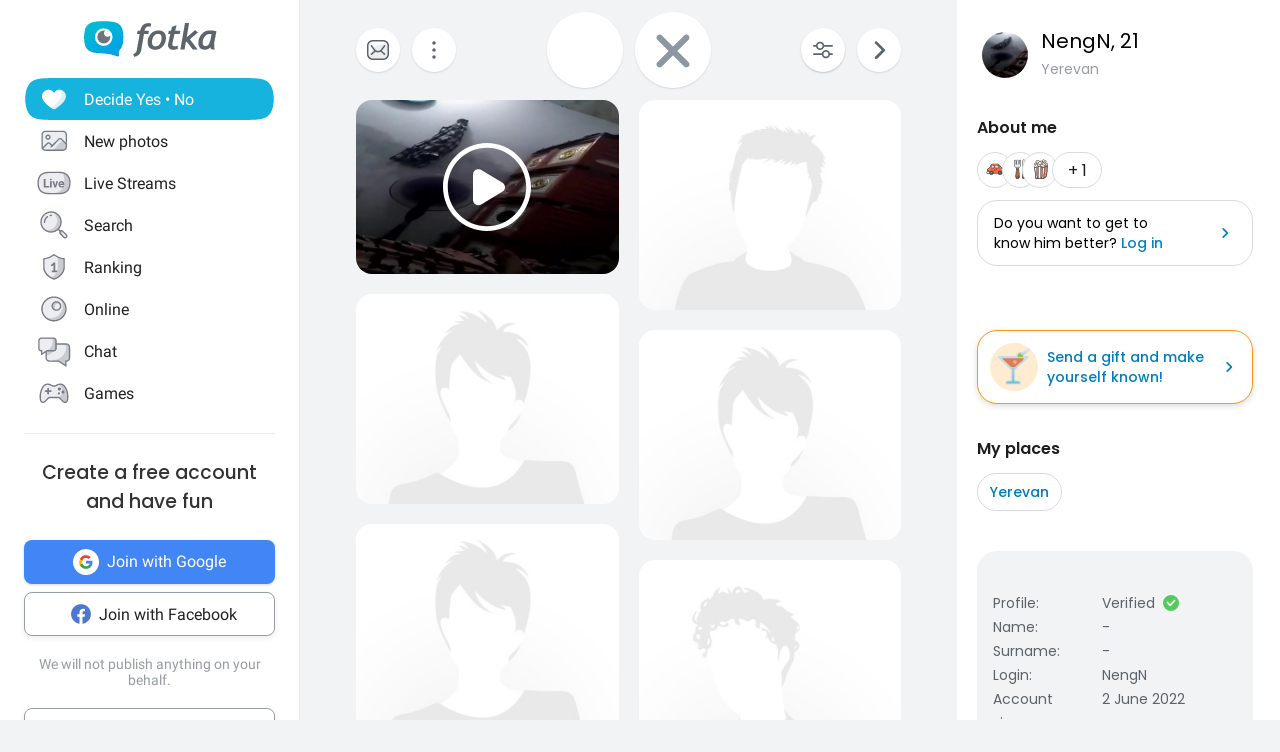

--- FILE ---
content_type: application/javascript
request_url: https://fotka.com/js/react/5208.f0200e8fa498b1356fcd4.js
body_size: 6738
content:
!function(){try{var e="undefined"!=typeof window?window:"undefined"!=typeof global?global:"undefined"!=typeof self?self:{},t=(new Error).stack;t&&(e._sentryDebugIds=e._sentryDebugIds||{},e._sentryDebugIds[t]="439194df-6a06-454a-aedc-8d0889959b95",e._sentryDebugIdIdentifier="sentry-dbid-439194df-6a06-454a-aedc-8d0889959b95")}catch(e){}}();var _global="undefined"!=typeof window?window:"undefined"!=typeof global?global:"undefined"!=typeof self?self:{};_global.SENTRY_RELEASE={id:"4a58c8699a6f8ba6c6daa850a54ef1a600bdb9b5"},(self.webpackChunkroot=self.webpackChunkroot||[]).push([[5208],{77240:(e,t,n)=>{var r=n(79504),s=n(67750),i=n(655),o=/"/g,u=r("".replace);e.exports=function(e,t,n,r){var a=i(s(e)),c="<"+t;return""!==n&&(c+=" "+n+'="'+u(i(r),o,"&quot;")+'"'),c+">"+a+"</"+t+">"}},6763:e=>{e.exports="function"==typeof Bun&&Bun&&"string"==typeof Bun.version},79472:(e,t,n)=>{var r,s=n(24475),i=n(18745),o=n(94901),u=n(6763),a=n(79392),c=n(67680),l=n(22812),h=s.Function,d=/MSIE .\./.test(a)||u&&((r=s.Bun.version.split(".")).length<3||"0"===r[0]&&(r[1]<3||"3"===r[1]&&"0"===r[2]));e.exports=function(e,t){var n=t?2:1;return d?function(r,s){var u=l(arguments.length,1)>n,a=o(r)?r:h(r),d=u?c(arguments,n):[],f=u?function(){i(a,this,d)}:a;return t?e(f,s):e(f)}:e}},23061:(e,t,n)=>{var r=n(79039);e.exports=function(e){return r((function(){var t=""[e]('"');return t!==t.toLowerCase()||t.split('"').length>3}))}},5506:(e,t,n)=>{var r=n(46518),s=n(32357).entries;r({target:"Object",stat:!0},{entries:function(e){return s(e)}})},15575:(e,t,n)=>{var r=n(46518),s=n(24475),i=n(79472)(s.setInterval,!0);r({global:!0,bind:!0,forced:s.setInterval!==i},{setInterval:i})},24599:(e,t,n)=>{var r=n(46518),s=n(24475),i=n(79472)(s.setTimeout,!0);r({global:!0,bind:!0,forced:s.setTimeout!==i},{setTimeout:i})},76031:(e,t,n)=>{n(15575),n(24599)},57528:(e,t,n)=>{function r(e,t){return t||(t=e.slice(0)),Object.freeze(Object.defineProperties(e,{raw:{value:Object.freeze(t)}}))}n.d(t,{A:()=>r})},62517:(e,t,n)=>{n.d(t,{m:()=>o});var r=n(94323),s=n(12295);class i extends r.Q{constructor(){super(),this.setup=e=>{if(!s.S$&&window.addEventListener){const t=()=>e();return window.addEventListener("visibilitychange",t,!1),window.addEventListener("focus",t,!1),()=>{window.removeEventListener("visibilitychange",t),window.removeEventListener("focus",t)}}}}onSubscribe(){this.cleanup||this.setEventListener(this.setup)}onUnsubscribe(){var e;this.hasListeners()||(null==(e=this.cleanup)||e.call(this),this.cleanup=void 0)}setEventListener(e){var t;this.setup=e,null==(t=this.cleanup)||t.call(this),this.cleanup=e((e=>{"boolean"==typeof e?this.setFocused(e):this.onFocus()}))}setFocused(e){this.focused=e,e&&this.onFocus()}onFocus(){this.listeners.forEach((e=>{e()}))}isFocused(){return"boolean"==typeof this.focused?this.focused:"undefined"==typeof document||[void 0,"visible","prerender"].includes(document.visibilityState)}}const o=new i},97502:(e,t,n)=>{function r(){return{onFetch:e=>{e.fetchFn=()=>{var t,n,r,o,u,a;const c=null==(t=e.fetchOptions)||null==(n=t.meta)?void 0:n.refetchPage,l=null==(r=e.fetchOptions)||null==(o=r.meta)?void 0:o.fetchMore,h=null==l?void 0:l.pageParam,d="forward"===(null==l?void 0:l.direction),f="backward"===(null==l?void 0:l.direction),p=(null==(u=e.state.data)?void 0:u.pages)||[],y=(null==(a=e.state.data)?void 0:a.pageParams)||[];let v=y,b=!1;const g=e.options.queryFn||(()=>Promise.reject("Missing queryFn")),m=(e,t,n,r)=>(v=r?[t,...v]:[...v,t],r?[n,...e]:[...e,n]),R=(t,n,r,s)=>{if(b)return Promise.reject("Cancelled");if(void 0===r&&!n&&t.length)return Promise.resolve(t);const i={queryKey:e.queryKey,pageParam:r,meta:e.options.meta};var o;o=i,Object.defineProperty(o,"signal",{enumerable:!0,get:()=>{var t,n;return null!=(t=e.signal)&&t.aborted?b=!0:null==(n=e.signal)||n.addEventListener("abort",(()=>{b=!0})),e.signal}});const u=g(i);return Promise.resolve(u).then((e=>m(t,r,e,s)))};let w;if(p.length)if(d){const t=void 0!==h,n=t?h:s(e.options,p);w=R(p,t,n)}else if(f){const t=void 0!==h,n=t?h:i(e.options,p);w=R(p,t,n,!0)}else{v=[];const t=void 0===e.options.getNextPageParam;w=c&&p[0]&&!c(p[0],0,p)?Promise.resolve(m([],y[0],p[0])):R([],t,y[0]);for(let n=1;n<p.length;n++)w=w.then((r=>{if(!c||!p[n]||c(p[n],n,p)){const i=t?y[n]:s(e.options,r);return R(r,t,i)}return Promise.resolve(m(r,y[n],p[n]))}))}else w=R([]);return w.then((e=>({pages:e,pageParams:v})))}}}}function s(e,t){return null==e.getNextPageParam?void 0:e.getNextPageParam(t[t.length-1],t)}function i(e,t){return null==e.getPreviousPageParam?void 0:e.getPreviousPageParam(t[0],t)}function o(e,t){if(e.getNextPageParam&&Array.isArray(t)){const n=s(e,t);return null!=n&&!1!==n}}function u(e,t){if(e.getPreviousPageParam&&Array.isArray(t)){const n=i(e,t);return null!=n&&!1!==n}}n.d(t,{PL:()=>r,RQ:()=>u,rB:()=>o})},8448:(e,t,n)=>{n.d(t,{j:()=>s});var r=n(12295);const s=function(){let e=[],t=0,n=e=>{e()},s=e=>{e()};const i=s=>{t?e.push(s):(0,r.G6)((()=>{n(s)}))};return{batch:i=>{let o;t++;try{o=i()}finally{t--,t||(()=>{const t=e;e=[],t.length&&(0,r.G6)((()=>{s((()=>{t.forEach((e=>{n(e)}))}))}))})()}return o},batchCalls:e=>(...t)=>{i((()=>{e(...t)}))},schedule:i,setNotifyFunction:e=>{n=e},setBatchNotifyFunction:e=>{s=e}}}()},43626:(e,t,n)=>{n.d(t,{t:()=>o});var r=n(94323),s=n(12295);class i extends r.Q{constructor(){super(),this.setup=e=>{if(!s.S$&&window.addEventListener){const t=()=>e();return window.addEventListener("online",t,!1),window.addEventListener("offline",t,!1),()=>{window.removeEventListener("online",t),window.removeEventListener("offline",t)}}}}onSubscribe(){this.cleanup||this.setEventListener(this.setup)}onUnsubscribe(){var e;this.hasListeners()||(null==(e=this.cleanup)||e.call(this),this.cleanup=void 0)}setEventListener(e){var t;this.setup=e,null==(t=this.cleanup)||t.call(this),this.cleanup=e((e=>{"boolean"==typeof e?this.setOnline(e):this.onOnline()}))}setOnline(e){this.online=e,e&&this.onOnline()}onOnline(){this.listeners.forEach((e=>{e()}))}isOnline(){return"boolean"==typeof this.online?this.online:"undefined"==typeof navigator||void 0===navigator.onLine||navigator.onLine}}const o=new i},1522:(e,t,n)=>{n.d(t,{$:()=>a});var r=n(12295),s=n(8448),i=n(62517),o=n(94323),u=n(94255);class a extends o.Q{constructor(e,t){super(),this.client=e,this.options=t,this.trackedProps=new Set,this.selectError=null,this.bindMethods(),this.setOptions(t)}bindMethods(){this.remove=this.remove.bind(this),this.refetch=this.refetch.bind(this)}onSubscribe(){1===this.listeners.length&&(this.currentQuery.addObserver(this),c(this.currentQuery,this.options)&&this.executeFetch(),this.updateTimers())}onUnsubscribe(){this.listeners.length||this.destroy()}shouldFetchOnReconnect(){return l(this.currentQuery,this.options,this.options.refetchOnReconnect)}shouldFetchOnWindowFocus(){return l(this.currentQuery,this.options,this.options.refetchOnWindowFocus)}destroy(){this.listeners=[],this.clearStaleTimeout(),this.clearRefetchInterval(),this.currentQuery.removeObserver(this)}setOptions(e,t){const n=this.options,s=this.currentQuery;if(this.options=this.client.defaultQueryOptions(e),(0,r.f8)(n,this.options)||this.client.getQueryCache().notify({type:"observerOptionsUpdated",query:this.currentQuery,observer:this}),void 0!==this.options.enabled&&"boolean"!=typeof this.options.enabled)throw new Error("Expected enabled to be a boolean");this.options.queryKey||(this.options.queryKey=n.queryKey),this.updateQuery();const i=this.hasListeners();i&&h(this.currentQuery,s,this.options,n)&&this.executeFetch(),this.updateResult(t),!i||this.currentQuery===s&&this.options.enabled===n.enabled&&this.options.staleTime===n.staleTime||this.updateStaleTimeout();const o=this.computeRefetchInterval();!i||this.currentQuery===s&&this.options.enabled===n.enabled&&o===this.currentRefetchInterval||this.updateRefetchInterval(o)}getOptimisticResult(e){const t=this.client.getQueryCache().build(this.client,e);return this.createResult(t,e)}getCurrentResult(){return this.currentResult}trackResult(e){const t={};return Object.keys(e).forEach((n=>{Object.defineProperty(t,n,{configurable:!1,enumerable:!0,get:()=>(this.trackedProps.add(n),e[n])})})),t}getCurrentQuery(){return this.currentQuery}remove(){this.client.getQueryCache().remove(this.currentQuery)}refetch({refetchPage:e,...t}={}){return this.fetch({...t,meta:{refetchPage:e}})}fetchOptimistic(e){const t=this.client.defaultQueryOptions(e),n=this.client.getQueryCache().build(this.client,t);return n.isFetchingOptimistic=!0,n.fetch().then((()=>this.createResult(n,t)))}fetch(e){var t;return this.executeFetch({...e,cancelRefetch:null==(t=e.cancelRefetch)||t}).then((()=>(this.updateResult(),this.currentResult)))}executeFetch(e){this.updateQuery();let t=this.currentQuery.fetch(this.options,e);return null!=e&&e.throwOnError||(t=t.catch(r.lQ)),t}updateStaleTimeout(){if(this.clearStaleTimeout(),r.S$||this.currentResult.isStale||!(0,r.gn)(this.options.staleTime))return;const e=(0,r.j3)(this.currentResult.dataUpdatedAt,this.options.staleTime)+1;this.staleTimeoutId=setTimeout((()=>{this.currentResult.isStale||this.updateResult()}),e)}computeRefetchInterval(){var e;return"function"==typeof this.options.refetchInterval?this.options.refetchInterval(this.currentResult.data,this.currentQuery):null!=(e=this.options.refetchInterval)&&e}updateRefetchInterval(e){this.clearRefetchInterval(),this.currentRefetchInterval=e,!r.S$&&!1!==this.options.enabled&&(0,r.gn)(this.currentRefetchInterval)&&0!==this.currentRefetchInterval&&(this.refetchIntervalId=setInterval((()=>{(this.options.refetchIntervalInBackground||i.m.isFocused())&&this.executeFetch()}),this.currentRefetchInterval))}updateTimers(){this.updateStaleTimeout(),this.updateRefetchInterval(this.computeRefetchInterval())}clearStaleTimeout(){this.staleTimeoutId&&(clearTimeout(this.staleTimeoutId),this.staleTimeoutId=void 0)}clearRefetchInterval(){this.refetchIntervalId&&(clearInterval(this.refetchIntervalId),this.refetchIntervalId=void 0)}createResult(e,t){const n=this.currentQuery,s=this.options,i=this.currentResult,o=this.currentResultState,a=this.currentResultOptions,l=e!==n,f=l?e.state:this.currentQueryInitialState,p=l?this.currentResult:this.previousQueryResult,{state:y}=e;let v,{dataUpdatedAt:b,error:g,errorUpdatedAt:m,fetchStatus:R,status:w}=y,E=!1,S=!1;if(t._optimisticResults){const r=this.hasListeners(),i=!r&&c(e,t),o=r&&h(e,n,t,s);(i||o)&&(R=(0,u.v_)(e.options.networkMode)?"fetching":"paused",b||(w="loading")),"isRestoring"===t._optimisticResults&&(R="idle")}if(t.keepPreviousData&&!y.dataUpdatedAt&&null!=p&&p.isSuccess&&"error"!==w)v=p.data,b=p.dataUpdatedAt,w=p.status,E=!0;else if(t.select&&void 0!==y.data)if(i&&y.data===(null==o?void 0:o.data)&&t.select===this.selectFn)v=this.selectResult;else try{this.selectFn=t.select,v=t.select(y.data),v=(0,r.pl)(null==i?void 0:i.data,v,t),this.selectResult=v,this.selectError=null}catch(e){this.selectError=e}else v=y.data;if(void 0!==t.placeholderData&&void 0===v&&"loading"===w){let e;if(null!=i&&i.isPlaceholderData&&t.placeholderData===(null==a?void 0:a.placeholderData))e=i.data;else if(e="function"==typeof t.placeholderData?t.placeholderData():t.placeholderData,t.select&&void 0!==e)try{e=t.select(e),this.selectError=null}catch(e){this.selectError=e}void 0!==e&&(w="success",v=(0,r.pl)(null==i?void 0:i.data,e,t),S=!0)}this.selectError&&(g=this.selectError,v=this.selectResult,m=Date.now(),w="error");const P="fetching"===R,O="loading"===w,C="error"===w;return{status:w,fetchStatus:R,isLoading:O,isSuccess:"success"===w,isError:C,isInitialLoading:O&&P,data:v,dataUpdatedAt:b,error:g,errorUpdatedAt:m,failureCount:y.fetchFailureCount,failureReason:y.fetchFailureReason,errorUpdateCount:y.errorUpdateCount,isFetched:y.dataUpdateCount>0||y.errorUpdateCount>0,isFetchedAfterMount:y.dataUpdateCount>f.dataUpdateCount||y.errorUpdateCount>f.errorUpdateCount,isFetching:P,isRefetching:P&&!O,isLoadingError:C&&0===y.dataUpdatedAt,isPaused:"paused"===R,isPlaceholderData:S,isPreviousData:E,isRefetchError:C&&0!==y.dataUpdatedAt,isStale:d(e,t),refetch:this.refetch,remove:this.remove}}updateResult(e){const t=this.currentResult,n=this.createResult(this.currentQuery,this.options);if(this.currentResultState=this.currentQuery.state,this.currentResultOptions=this.options,(0,r.f8)(n,t))return;this.currentResult=n;const s={cache:!0};!1!==(null==e?void 0:e.listeners)&&(()=>{if(!t)return!0;const{notifyOnChangeProps:e}=this.options;if("all"===e||!e&&!this.trackedProps.size)return!0;const n=new Set(null!=e?e:this.trackedProps);return this.options.useErrorBoundary&&n.add("error"),Object.keys(this.currentResult).some((e=>{const r=e;return this.currentResult[r]!==t[r]&&n.has(r)}))})()&&(s.listeners=!0),this.notify({...s,...e})}updateQuery(){const e=this.client.getQueryCache().build(this.client,this.options);if(e===this.currentQuery)return;const t=this.currentQuery;this.currentQuery=e,this.currentQueryInitialState=e.state,this.previousQueryResult=this.currentResult,this.hasListeners()&&(null==t||t.removeObserver(this),e.addObserver(this))}onQueryUpdate(e){const t={};"success"===e.type?t.onSuccess=!e.manual:"error"!==e.type||(0,u.wm)(e.error)||(t.onError=!0),this.updateResult(t),this.hasListeners()&&this.updateTimers()}notify(e){s.j.batch((()=>{var t,n,r,s;if(e.onSuccess)null==(t=(n=this.options).onSuccess)||t.call(n,this.currentResult.data),null==(r=(s=this.options).onSettled)||r.call(s,this.currentResult.data,null);else if(e.onError){var i,o,u,a;null==(i=(o=this.options).onError)||i.call(o,this.currentResult.error),null==(u=(a=this.options).onSettled)||u.call(a,void 0,this.currentResult.error)}e.listeners&&this.listeners.forEach((e=>{e(this.currentResult)})),e.cache&&this.client.getQueryCache().notify({query:this.currentQuery,type:"observerResultsUpdated"})}))}}function c(e,t){return function(e,t){return!(!1===t.enabled||e.state.dataUpdatedAt||"error"===e.state.status&&!1===t.retryOnMount)}(e,t)||e.state.dataUpdatedAt>0&&l(e,t,t.refetchOnMount)}function l(e,t,n){if(!1!==t.enabled){const r="function"==typeof n?n(e):n;return"always"===r||!1!==r&&d(e,t)}return!1}function h(e,t,n,r){return!1!==n.enabled&&(e!==t||!1===r.enabled)&&(!n.suspense||"error"!==e.state.status)&&d(e,n)}function d(e,t){return e.isStaleByTime(t.staleTime)}},94255:(e,t,n)=>{n.d(t,{II:()=>l,v_:()=>u,wm:()=>c});var r=n(62517),s=n(43626),i=n(12295);function o(e){return Math.min(1e3*2**e,3e4)}function u(e){return"online"!==(null!=e?e:"online")||s.t.isOnline()}class a{constructor(e){this.revert=null==e?void 0:e.revert,this.silent=null==e?void 0:e.silent}}function c(e){return e instanceof a}function l(e){let t,n,c,l=!1,h=0,d=!1;const f=new Promise(((e,t)=>{n=e,c=t})),p=()=>!r.m.isFocused()||"always"!==e.networkMode&&!s.t.isOnline(),y=r=>{d||(d=!0,null==e.onSuccess||e.onSuccess(r),null==t||t(),n(r))},v=n=>{d||(d=!0,null==e.onError||e.onError(n),null==t||t(),c(n))},b=()=>new Promise((n=>{t=e=>{const t=d||!p();return t&&n(e),t},null==e.onPause||e.onPause()})).then((()=>{t=void 0,d||null==e.onContinue||e.onContinue()})),g=()=>{if(d)return;let t;try{t=e.fn()}catch(e){t=Promise.reject(e)}Promise.resolve(t).then(y).catch((t=>{var n,r;if(d)return;const s=null!=(n=e.retry)?n:3,u=null!=(r=e.retryDelay)?r:o,a="function"==typeof u?u(h,t):u,c=!0===s||"number"==typeof s&&h<s||"function"==typeof s&&s(h,t);!l&&c?(h++,null==e.onFail||e.onFail(h,t),(0,i.yy)(a).then((()=>{if(p())return b()})).then((()=>{l?v(t):g()}))):v(t)}))};return u(e.networkMode)?g():b().then(g),{promise:f,cancel:t=>{d||(v(new a(t)),null==e.abort||e.abort())},continue:()=>(null==t?void 0:t())?f:Promise.resolve(),cancelRetry:()=>{l=!0},continueRetry:()=>{l=!1}}}},94323:(e,t,n)=>{n.d(t,{Q:()=>r});class r{constructor(){this.listeners=[],this.subscribe=this.subscribe.bind(this)}subscribe(e){return this.listeners.push(e),this.onSubscribe(),()=>{this.listeners=this.listeners.filter((t=>t!==e)),this.onUnsubscribe()}}hasListeners(){return this.listeners.length>0}onSubscribe(){}onUnsubscribe(){}}},12295:(e,t,n)=>{n.d(t,{Cp:()=>y,F$:()=>f,G6:()=>P,GR:()=>c,MK:()=>h,Od:()=>p,S$:()=>r,Zw:()=>i,b_:()=>l,f8:()=>g,gn:()=>o,j3:()=>u,jY:()=>O,lQ:()=>s,nJ:()=>d,pl:()=>C,vh:()=>a,yy:()=>S});const r="undefined"==typeof window||"Deno"in window;function s(){}function i(e,t){return"function"==typeof e?e(t):e}function o(e){return"number"==typeof e&&e>=0&&e!==1/0}function u(e,t){return Math.max(e+(t||0)-Date.now(),0)}function a(e,t,n){return E(e)?"function"==typeof t?{...n,queryKey:e,queryFn:t}:{...t,queryKey:e}:e}function c(e,t,n){return E(e)?"function"==typeof t?{...n,mutationKey:e,mutationFn:t}:{...t,mutationKey:e}:"function"==typeof e?{...t,mutationFn:e}:{...e}}function l(e,t,n){return E(e)?[{...t,queryKey:e},n]:[e||{},t]}function h(e,t){const{type:n="all",exact:r,fetchStatus:s,predicate:i,queryKey:o,stale:u}=e;if(E(o))if(r){if(t.queryHash!==f(o,t.options))return!1}else if(!y(t.queryKey,o))return!1;if("all"!==n){const e=t.isActive();if("active"===n&&!e)return!1;if("inactive"===n&&e)return!1}return!("boolean"==typeof u&&t.isStale()!==u||void 0!==s&&s!==t.state.fetchStatus||i&&!i(t))}function d(e,t){const{exact:n,fetching:r,predicate:s,mutationKey:i}=e;if(E(i)){if(!t.options.mutationKey)return!1;if(n){if(p(t.options.mutationKey)!==p(i))return!1}else if(!y(t.options.mutationKey,i))return!1}return!("boolean"==typeof r&&"loading"===t.state.status!==r||s&&!s(t))}function f(e,t){return((null==t?void 0:t.queryKeyHashFn)||p)(e)}function p(e){return JSON.stringify(e,((e,t)=>R(t)?Object.keys(t).sort().reduce(((e,n)=>(e[n]=t[n],e)),{}):t))}function y(e,t){return v(e,t)}function v(e,t){return e===t||typeof e==typeof t&&!(!e||!t||"object"!=typeof e||"object"!=typeof t)&&!Object.keys(t).some((n=>!v(e[n],t[n])))}function b(e,t){if(e===t)return e;const n=m(e)&&m(t);if(n||R(e)&&R(t)){const r=n?e.length:Object.keys(e).length,s=n?t:Object.keys(t),i=s.length,o=n?[]:{};let u=0;for(let r=0;r<i;r++){const i=n?r:s[r];o[i]=b(e[i],t[i]),o[i]===e[i]&&u++}return r===i&&u===r?e:o}return t}function g(e,t){if(e&&!t||t&&!e)return!1;for(const n in e)if(e[n]!==t[n])return!1;return!0}function m(e){return Array.isArray(e)&&e.length===Object.keys(e).length}function R(e){if(!w(e))return!1;const t=e.constructor;if(void 0===t)return!0;const n=t.prototype;return!!w(n)&&!!n.hasOwnProperty("isPrototypeOf")}function w(e){return"[object Object]"===Object.prototype.toString.call(e)}function E(e){return Array.isArray(e)}function S(e){return new Promise((t=>{setTimeout(t,e)}))}function P(e){S(0).then(e)}function O(){if("function"==typeof AbortController)return new AbortController}function C(e,t,n){return null!=n.isDataEqual&&n.isDataEqual(e,t)?e:"function"==typeof n.structuralSharing?n.structuralSharing(e,t):!1!==n.structuralSharing?b(e,t):t}},63064:(e,t,n)=>{n.d(t,{Ht:()=>a,jE:()=>u});var r=n(96540);const s=r.createContext(void 0),i=r.createContext(!1);function o(e,t){return e||(t&&"undefined"!=typeof window?(window.ReactQueryClientContext||(window.ReactQueryClientContext=s),window.ReactQueryClientContext):s)}const u=({context:e}={})=>{const t=r.useContext(o(e,r.useContext(i)));if(!t)throw new Error("No QueryClient set, use QueryClientProvider to set one");return t},a=({client:e,children:t,context:n,contextSharing:s=!1})=>{r.useEffect((()=>(e.mount(),()=>{e.unmount()})),[e]);const u=o(n,s);return r.createElement(i.Provider,{value:!n&&s},r.createElement(u.Provider,{value:e},t))}},28059:(e,t,n)=>{n.d(t,{h:()=>i});var r=n(96540);const s=r.createContext(function(){let e=!1;return{clearReset:()=>{e=!1},reset:()=>{e=!0},isReset:()=>e}}()),i=()=>r.useContext(s)},6309:(e,t,n)=>{n.d(t,{t:()=>b});var r=n(96540),s=n(56266),i=n(8448),o=n(28059),u=n(63064);const a=r.createContext(!1),c=()=>r.useContext(a);a.Provider;var l=n(42657);const h=(e,t)=>{(e.suspense||e.useErrorBoundary)&&(t.isReset()||(e.retryOnMount=!1))},d=e=>{r.useEffect((()=>{e.clearReset()}),[e])},f=({result:e,errorResetBoundary:t,useErrorBoundary:n,query:r})=>e.isError&&!t.isReset()&&!e.isFetching&&(0,l.G)(n,[e.error,r]),p=e=>{e.suspense&&"number"!=typeof e.staleTime&&(e.staleTime=1e3)},y=(e,t,n)=>(null==e?void 0:e.suspense)&&((e,t)=>e.isLoading&&e.isFetching&&!t)(t,n),v=(e,t,n)=>t.fetchOptimistic(e).then((({data:t})=>{null==e.onSuccess||e.onSuccess(t),null==e.onSettled||e.onSettled(t,null)})).catch((t=>{n.clearReset(),null==e.onError||e.onError(t),null==e.onSettled||e.onSettled(void 0,t)}));function b(e,t){const n=(0,u.jE)({context:e.context}),a=c(),l=(0,o.h)(),b=n.defaultQueryOptions(e);b._optimisticResults=a?"isRestoring":"optimistic",b.onError&&(b.onError=i.j.batchCalls(b.onError)),b.onSuccess&&(b.onSuccess=i.j.batchCalls(b.onSuccess)),b.onSettled&&(b.onSettled=i.j.batchCalls(b.onSettled)),p(b),h(b,l),d(l);const[g]=r.useState((()=>new t(n,b))),m=g.getOptimisticResult(b);if((0,s.r)(r.useCallback((e=>a?()=>{}:g.subscribe(i.j.batchCalls(e))),[g,a]),(()=>g.getCurrentResult()),(()=>g.getCurrentResult())),r.useEffect((()=>{g.setOptions(b,{listeners:!1})}),[b,g]),y(b,m,a))throw v(b,g,l);if(f({result:m,errorResetBoundary:l,useErrorBoundary:b.useErrorBoundary,query:g.getCurrentQuery()}))throw m.error;return b.notifyOnChangeProps?m:g.trackResult(m)}},56266:(e,t,n)=>{n.d(t,{r:()=>r});const r=n(19888).useSyncExternalStore},42657:(e,t,n)=>{function r(e,t){return"function"==typeof e?e(...t):!!e}n.d(t,{G:()=>r})}}]);

--- FILE ---
content_type: application/javascript
request_url: https://fotka.com/js/react/6865.f8ac4ec822998cf275f56.js
body_size: 4428
content:
/*! For license information please see 6865.f8ac4ec822998cf275f56.js.LICENSE.txt */
!function(){try{var e="undefined"!=typeof window?window:"undefined"!=typeof global?global:"undefined"!=typeof self?self:{},t=(new Error).stack;t&&(e._sentryDebugIds=e._sentryDebugIds||{},e._sentryDebugIds[t]="c070097a-fefb-405c-bafd-18483a7ece01",e._sentryDebugIdIdentifier="sentry-dbid-c070097a-fefb-405c-bafd-18483a7ece01")}catch(e){}}();var _global="undefined"!=typeof window?window:"undefined"!=typeof global?global:"undefined"!=typeof self?self:{};_global.SENTRY_RELEASE={id:"22a0ecc04025988c4df34ae97ac84fea25f92a60"},(self.webpackChunkroot=self.webpackChunkroot||[]).push([[6865],{69733:(e,t,n)=>{n.d(t,{Kq:()=>z,Ng:()=>I,wA:()=>U,d4:()=>y});var r=n(19888),o=n(69242),u=n(40961);let c=function(e){e()};const i=()=>c;var a=n(96540);const s=(0,a.createContext)(null);function f(){return(0,a.useContext)(s)}const l=()=>{throw new Error("uSES not initialized!")};let p=l;const d=(e,t)=>e===t;function v(e=s){const t=e===s?f:()=>(0,a.useContext)(e);return function(e,n=d){const{store:r,subscription:o,getServerState:u}=t(),c=p(o.addNestedSub,r.getState,u||r.getState,e,n);return(0,a.useDebugValue)(c),c}}const y=v();var b=n(58168),h=n(98587),g=n(4146),S=n.n(g),m=n(44363);const w=["initMapStateToProps","initMapDispatchToProps","initMergeProps"];function E(e,t,n,r,{areStatesEqual:o,areOwnPropsEqual:u,areStatePropsEqual:c}){let i,a,s,f,l,p=!1;return function(d,v){return p?function(p,d){const v=!u(d,a),y=!o(p,i,d,a);return i=p,a=d,v&&y?(s=e(i,a),t.dependsOnOwnProps&&(f=t(r,a)),l=n(s,f,a),l):v?(e.dependsOnOwnProps&&(s=e(i,a)),t.dependsOnOwnProps&&(f=t(r,a)),l=n(s,f,a),l):y?function(){const t=e(i,a),r=!c(t,s);return s=t,r&&(l=n(s,f,a)),l}():l}(d,v):(i=d,a=v,s=e(i,a),f=t(r,a),l=n(s,f,a),p=!0,l)}}function O(e){return function(t){const n=e(t);function r(){return n}return r.dependsOnOwnProps=!1,r}}function P(e){return e.dependsOnOwnProps?Boolean(e.dependsOnOwnProps):1!==e.length}function x(e,t){return function(t,{displayName:n}){const r=function(e,t){return r.dependsOnOwnProps?r.mapToProps(e,t):r.mapToProps(e,void 0)};return r.dependsOnOwnProps=!0,r.mapToProps=function(t,n){r.mapToProps=e,r.dependsOnOwnProps=P(e);let o=r(t,n);return"function"==typeof o&&(r.mapToProps=o,r.dependsOnOwnProps=P(o),o=r(t,n)),o},r}}function C(e,t){return(n,r)=>{throw new Error(`Invalid value of type ${typeof e} for ${t} argument when connecting component ${r.wrappedComponentName}.`)}}function M(e,t,n){return(0,b.A)({},n,e,t)}const j={notify(){},get:()=>[]};function R(e,t){let n,r=j;function o(){c.onStateChange&&c.onStateChange()}function u(){n||(n=t?t.addNestedSub(o):e.subscribe(o),r=function(){const e=i();let t=null,n=null;return{clear(){t=null,n=null},notify(){e((()=>{let e=t;for(;e;)e.callback(),e=e.next}))},get(){let e=[],n=t;for(;n;)e.push(n),n=n.next;return e},subscribe(e){let r=!0,o=n={callback:e,next:null,prev:n};return o.prev?o.prev.next=o:t=o,function(){r&&null!==t&&(r=!1,o.next?o.next.prev=o.prev:n=o.prev,o.prev?o.prev.next=o.next:t=o.next)}}}}())}const c={addNestedSub:function(e){return u(),r.subscribe(e)},notifyNestedSubs:function(){r.notify()},handleChangeWrapper:o,isSubscribed:function(){return Boolean(n)},trySubscribe:u,tryUnsubscribe:function(){n&&(n(),n=void 0,r.clear(),r=j)},getListeners:()=>r};return c}const N="undefined"!=typeof window&&void 0!==window.document&&void 0!==window.document.createElement?a.useLayoutEffect:a.useEffect;function k(e,t){return e===t?0!==e||0!==t||1/e==1/t:e!=e&&t!=t}function q(e,t){if(k(e,t))return!0;if("object"!=typeof e||null===e||"object"!=typeof t||null===t)return!1;const n=Object.keys(e),r=Object.keys(t);if(n.length!==r.length)return!1;for(let r=0;r<n.length;r++)if(!Object.prototype.hasOwnProperty.call(t,n[r])||!k(e[n[r]],t[n[r]]))return!1;return!0}const A=["reactReduxForwardedRef"];let T=l;const D=[null,null];function _(e,t,n,r,o,u){e.current=r,n.current=!1,o.current&&(o.current=null,u())}function B(e,t){return e===t}const I=function(e,t,n,{pure:r,areStatesEqual:o=B,areOwnPropsEqual:u=q,areStatePropsEqual:c=q,areMergedPropsEqual:i=q,forwardRef:f=!1,context:l=s}={}){const p=l,d=function(e){return e?"function"==typeof e?x(e):C(e,"mapStateToProps"):O((()=>({})))}(e),v=function(e){return e&&"object"==typeof e?O((t=>function(e,t){const n={};for(const r in e){const o=e[r];"function"==typeof o&&(n[r]=(...e)=>t(o(...e)))}return n}(e,t))):e?"function"==typeof e?x(e):C(e,"mapDispatchToProps"):O((e=>({dispatch:e})))}(t),y=function(e){return e?"function"==typeof e?function(e){return function(t,{displayName:n,areMergedPropsEqual:r}){let o,u=!1;return function(t,n,c){const i=e(t,n,c);return u?r(i,o)||(o=i):(u=!0,o=i),o}}}(e):C(e,"mergeProps"):()=>M}(n),g=Boolean(e);return e=>{const t=e.displayName||e.name||"Component",n=`Connect(${t})`,r={shouldHandleStateChanges:g,displayName:n,wrappedComponentName:t,WrappedComponent:e,initMapStateToProps:d,initMapDispatchToProps:v,initMergeProps:y,areStatesEqual:o,areStatePropsEqual:c,areOwnPropsEqual:u,areMergedPropsEqual:i};function s(t){const[n,o,u]=(0,a.useMemo)((()=>{const{reactReduxForwardedRef:e}=t,n=(0,h.A)(t,A);return[t.context,e,n]}),[t]),c=(0,a.useMemo)((()=>n&&n.Consumer&&(0,m.isContextConsumer)(a.createElement(n.Consumer,null))?n:p),[n,p]),i=(0,a.useContext)(c),s=Boolean(t.store)&&Boolean(t.store.getState)&&Boolean(t.store.dispatch),f=Boolean(i)&&Boolean(i.store),l=s?t.store:i.store,d=f?i.getServerState:l.getState,v=(0,a.useMemo)((()=>function(e,t){let{initMapStateToProps:n,initMapDispatchToProps:r,initMergeProps:o}=t,u=(0,h.A)(t,w);return E(n(e,u),r(e,u),o(e,u),e,u)}(l.dispatch,r)),[l]),[y,S]=(0,a.useMemo)((()=>{if(!g)return D;const e=R(l,s?void 0:i.subscription),t=e.notifyNestedSubs.bind(e);return[e,t]}),[l,s,i]),O=(0,a.useMemo)((()=>s?i:(0,b.A)({},i,{subscription:y})),[s,i,y]),P=(0,a.useRef)(),x=(0,a.useRef)(u),C=(0,a.useRef)(),M=(0,a.useRef)(!1),j=((0,a.useRef)(!1),(0,a.useRef)(!1)),k=(0,a.useRef)();N((()=>(j.current=!0,()=>{j.current=!1})),[]);const q=(0,a.useMemo)((()=>()=>C.current&&u===x.current?C.current:v(l.getState(),u)),[l,u]),B=(0,a.useMemo)((()=>e=>y?function(e,t,n,r,o,u,c,i,a,s,f){if(!e)return()=>{};let l=!1,p=null;const d=()=>{if(l||!i.current)return;const e=t.getState();let n,d;try{n=r(e,o.current)}catch(e){d=e,p=e}d||(p=null),n===u.current?c.current||s():(u.current=n,a.current=n,c.current=!0,f())};return n.onStateChange=d,n.trySubscribe(),d(),()=>{if(l=!0,n.tryUnsubscribe(),n.onStateChange=null,p)throw p}}(g,l,y,v,x,P,M,j,C,S,e):()=>{}),[y]);var I,z;let F;I=_,z=[x,P,M,u,C,S],N((()=>I(...z)),undefined);try{F=T(B,q,d?()=>v(d(),u):q)}catch(e){throw k.current&&(e.message+=`\nThe error may be correlated with this previous error:\n${k.current.stack}\n\n`),e}N((()=>{k.current=void 0,C.current=void 0,P.current=F}));const V=(0,a.useMemo)((()=>a.createElement(e,(0,b.A)({},F,{ref:o}))),[o,e,F]);return(0,a.useMemo)((()=>g?a.createElement(c.Provider,{value:O},V):V),[c,V,O])}const l=a.memo(s);if(l.WrappedComponent=e,l.displayName=s.displayName=n,f){const t=a.forwardRef((function(e,t){return a.createElement(l,(0,b.A)({},e,{reactReduxForwardedRef:t}))}));return t.displayName=n,t.WrappedComponent=e,S()(t,e)}return S()(l,e)}},z=function({store:e,context:t,children:n,serverState:r}){const o=(0,a.useMemo)((()=>{const t=R(e);return{store:e,subscription:t,getServerState:r?()=>r:void 0}}),[e,r]),u=(0,a.useMemo)((()=>e.getState()),[e]);N((()=>{const{subscription:t}=o;return t.onStateChange=t.notifyNestedSubs,t.trySubscribe(),u!==e.getState()&&t.notifyNestedSubs(),()=>{t.tryUnsubscribe(),t.onStateChange=void 0}}),[o,u]);const c=t||s;return a.createElement(c.Provider,{value:o},n)};function F(e=s){const t=e===s?f:()=>(0,a.useContext)(e);return function(){const{store:e}=t();return e}}const V=F();function W(e=s){const t=e===s?V:F(e);return function(){return t().dispatch}}const U=W();var $,L;$=o.useSyncExternalStoreWithSelector,p=$,(e=>{T=e})(r.useSyncExternalStore),L=u.unstable_batchedUpdates,c=L},22325:(e,t,n)=>{n.d(t,{Mz:()=>i,j8:()=>a});var r="NOT_FOUND",o=function(e,t){return e===t};function u(e,t){var n,u,c="object"==typeof t?t:{equalityCheck:t},i=c.equalityCheck,a=void 0===i?o:i,s=c.maxSize,f=void 0===s?1:s,l=c.resultEqualityCheck,p=function(e){return function(t,n){if(null===t||null===n||t.length!==n.length)return!1;for(var r=t.length,o=0;o<r;o++)if(!e(t[o],n[o]))return!1;return!0}}(a),d=1===f?(n=p,{get:function(e){return u&&n(u.key,e)?u.value:r},put:function(e,t){u={key:e,value:t}},getEntries:function(){return u?[u]:[]},clear:function(){u=void 0}}):function(e,t){var n=[];function o(e){var o=n.findIndex((function(n){return t(e,n.key)}));if(o>-1){var u=n[o];return o>0&&(n.splice(o,1),n.unshift(u)),u.value}return r}return{get:o,put:function(t,u){o(t)===r&&(n.unshift({key:t,value:u}),n.length>e&&n.pop())},getEntries:function(){return n},clear:function(){n=[]}}}(f,p);function v(){var t=d.get(arguments);if(t===r){if(t=e.apply(null,arguments),l){var n=d.getEntries().find((function(e){return l(e.value,t)}));n&&(t=n.value)}d.put(arguments,t)}return t}return v.clearCache=function(){return d.clear()},v}function c(e){for(var t=arguments.length,n=new Array(t>1?t-1:0),r=1;r<t;r++)n[r-1]=arguments[r];return function(){for(var t=arguments.length,r=new Array(t),o=0;o<t;o++)r[o]=arguments[o];var u,c=0,i={memoizeOptions:void 0},a=r.pop();if("object"==typeof a&&(i=a,a=r.pop()),"function"!=typeof a)throw new Error("createSelector expects an output function after the inputs, but received: ["+typeof a+"]");var s=i.memoizeOptions,f=void 0===s?n:s,l=Array.isArray(f)?f:[f],p=function(e){var t=Array.isArray(e[0])?e[0]:e;if(!t.every((function(e){return"function"==typeof e}))){var n=t.map((function(e){return"function"==typeof e?"function "+(e.name||"unnamed")+"()":typeof e})).join(", ");throw new Error("createSelector expects all input-selectors to be functions, but received the following types: ["+n+"]")}return t}(r),d=e.apply(void 0,[function(){return c++,a.apply(null,arguments)}].concat(l)),v=e((function(){for(var e=[],t=p.length,n=0;n<t;n++)e.push(p[n].apply(null,arguments));return u=d.apply(null,e)}));return Object.assign(v,{resultFunc:a,memoizedResultFunc:d,dependencies:p,lastResult:function(){return u},recomputations:function(){return c},resetRecomputations:function(){return c=0}}),v}}var i=c(u),a=function(e,t){if(void 0===t&&(t=i),"object"!=typeof e)throw new Error("createStructuredSelector expects first argument to be an object where each property is a selector, instead received a "+typeof e);var n=Object.keys(e),r=t(n.map((function(t){return e[t]})),(function(){for(var e=arguments.length,t=new Array(e),r=0;r<e;r++)t[r]=arguments[r];return t.reduce((function(e,t,r){return e[n[r]]=t,e}),{})}));return r}},1063:(e,t,n)=>{var r=n(96540),o="function"==typeof Object.is?Object.is:function(e,t){return e===t&&(0!==e||1/e==1/t)||e!=e&&t!=t},u=r.useState,c=r.useEffect,i=r.useLayoutEffect,a=r.useDebugValue;function s(e){var t=e.getSnapshot;e=e.value;try{var n=t();return!o(e,n)}catch(e){return!0}}var f="undefined"==typeof window||void 0===window.document||void 0===window.document.createElement?function(e,t){return t()}:function(e,t){var n=t(),r=u({inst:{value:n,getSnapshot:t}}),o=r[0].inst,f=r[1];return i((function(){o.value=n,o.getSnapshot=t,s(o)&&f({inst:o})}),[e,n,t]),c((function(){return s(o)&&f({inst:o}),e((function(){s(o)&&f({inst:o})}))}),[e]),a(n),n};t.useSyncExternalStore=void 0!==r.useSyncExternalStore?r.useSyncExternalStore:f},88940:(e,t,n)=>{var r=n(96540),o=n(19888),u="function"==typeof Object.is?Object.is:function(e,t){return e===t&&(0!==e||1/e==1/t)||e!=e&&t!=t},c=o.useSyncExternalStore,i=r.useRef,a=r.useEffect,s=r.useMemo,f=r.useDebugValue;t.useSyncExternalStoreWithSelector=function(e,t,n,r,o){var l=i(null);if(null===l.current){var p={hasValue:!1,value:null};l.current=p}else p=l.current;l=s((function(){function e(e){if(!a){if(a=!0,c=e,e=r(e),void 0!==o&&p.hasValue){var t=p.value;if(o(t,e))return i=t}return i=e}if(t=i,u(c,e))return t;var n=r(e);return void 0!==o&&o(t,n)?t:(c=e,i=n)}var c,i,a=!1,s=void 0===n?null:n;return[function(){return e(t())},null===s?void 0:function(){return e(s())}]}),[t,n,r,o]);var d=c(e,l[0],l[1]);return a((function(){p.hasValue=!0,p.value=d}),[d]),f(d),d}},19888:(e,t,n)=>{e.exports=n(1063)},69242:(e,t,n)=>{e.exports=n(88940)},58168:(e,t,n)=>{function r(){return r=Object.assign?Object.assign.bind():function(e){for(var t=1;t<arguments.length;t++){var n=arguments[t];for(var r in n)Object.prototype.hasOwnProperty.call(n,r)&&(e[r]=n[r])}return e},r.apply(this,arguments)}n.d(t,{A:()=>r})}}]);

--- FILE ---
content_type: application/javascript
request_url: https://fotka.com/js/react/2179.f15fe18721fc5781aef66.js
body_size: 3341
content:
!function(){try{var t="undefined"!=typeof window?window:"undefined"!=typeof global?global:"undefined"!=typeof self?self:{},r=(new Error).stack;r&&(t._sentryDebugIds=t._sentryDebugIds||{},t._sentryDebugIds[r]="8772bd1e-ce44-4bc5-9dc1-c3badbe74ff1",t._sentryDebugIdIdentifier="sentry-dbid-8772bd1e-ce44-4bc5-9dc1-c3badbe74ff1")}catch(t){}}();var _global="undefined"!=typeof window?window:"undefined"!=typeof global?global:"undefined"!=typeof self?self:{};_global.SENTRY_RELEASE={id:"42004ede4a3b6e8b798c21943218a7e60898278e"},(self.webpackChunkroot=self.webpackChunkroot||[]).push([[2179],{20181:(t,r,e)=>{var n=/^\s+|\s+$/g,o=/^[-+]0x[0-9a-f]+$/i,i=/^0b[01]+$/i,f=/^0o[0-7]+$/i,u=parseInt,c="object"==typeof e.g&&e.g&&e.g.Object===Object&&e.g,a="object"==typeof self&&self&&self.Object===Object&&self,s=c||a||Function("return this")(),p=Object.prototype.toString,l=Math.max,d=Math.min,v=function(){return s.Date.now()};function y(t){var r=typeof t;return!!t&&("object"==r||"function"==r)}function b(t){if("number"==typeof t)return t;if(function(t){return"symbol"==typeof t||function(t){return!!t&&"object"==typeof t}(t)&&"[object Symbol]"==p.call(t)}(t))return NaN;if(y(t)){var r="function"==typeof t.valueOf?t.valueOf():t;t=y(r)?r+"":r}if("string"!=typeof t)return 0===t?t:+t;t=t.replace(n,"");var e=i.test(t);return e||f.test(t)?u(t.slice(2),e?2:8):o.test(t)?NaN:+t}t.exports=function(t,r,e){var n,o,i,f,u,c,a=0,s=!1,p=!1,h=!0;if("function"!=typeof t)throw new TypeError("Expected a function");function g(r){var e=n,i=o;return n=o=void 0,a=r,f=t.apply(i,e)}function w(t){var e=t-c;return void 0===c||e>=r||e<0||p&&t-a>=i}function E(){var t=v();if(w(t))return O(t);u=setTimeout(E,function(t){var e=r-(t-c);return p?d(e,i-(t-a)):e}(t))}function O(t){return u=void 0,h&&n?g(t):(n=o=void 0,f)}function N(){var t=v(),e=w(t);if(n=arguments,o=this,c=t,e){if(void 0===u)return function(t){return a=t,u=setTimeout(E,r),s?g(t):f}(c);if(p)return u=setTimeout(E,r),g(c)}return void 0===u&&(u=setTimeout(E,r)),f}return r=b(r)||0,y(e)&&(s=!!e.leading,i=(p="maxWait"in e)?l(b(e.maxWait)||0,r):i,h="trailing"in e?!!e.trailing:h),N.cancel=function(){void 0!==u&&clearTimeout(u),a=0,n=c=o=u=void 0},N.flush=function(){return void 0===u?f:O(v())},N}},68238:(t,r,e)=>{"use strict";e.d(r,{Tw:()=>y,zH:()=>d,HY:()=>p,Zz:()=>v,y$:()=>s});var n=e(64467);function o(t,r){var e=Object.keys(t);if(Object.getOwnPropertySymbols){var n=Object.getOwnPropertySymbols(t);r&&(n=n.filter((function(r){return Object.getOwnPropertyDescriptor(t,r).enumerable}))),e.push.apply(e,n)}return e}function i(t){for(var r=1;r<arguments.length;r++){var e=null!=arguments[r]?arguments[r]:{};r%2?o(Object(e),!0).forEach((function(r){(0,n.A)(t,r,e[r])})):Object.getOwnPropertyDescriptors?Object.defineProperties(t,Object.getOwnPropertyDescriptors(e)):o(Object(e)).forEach((function(r){Object.defineProperty(t,r,Object.getOwnPropertyDescriptor(e,r))}))}return t}function f(t){return"Minified Redux error #"+t+"; visit https://redux.js.org/Errors?code="+t+" for the full message or use the non-minified dev environment for full errors. "}var u="function"==typeof Symbol&&Symbol.observable||"@@observable",c=function(){return Math.random().toString(36).substring(7).split("").join(".")},a={INIT:"@@redux/INIT"+c(),REPLACE:"@@redux/REPLACE"+c(),PROBE_UNKNOWN_ACTION:function(){return"@@redux/PROBE_UNKNOWN_ACTION"+c()}};function s(t,r,e){var n;if("function"==typeof r&&"function"==typeof e||"function"==typeof e&&"function"==typeof arguments[3])throw new Error(f(0));if("function"==typeof r&&void 0===e&&(e=r,r=void 0),void 0!==e){if("function"!=typeof e)throw new Error(f(1));return e(s)(t,r)}if("function"!=typeof t)throw new Error(f(2));var o=t,i=r,c=[],p=c,l=!1;function d(){p===c&&(p=c.slice())}function v(){if(l)throw new Error(f(3));return i}function y(t){if("function"!=typeof t)throw new Error(f(4));if(l)throw new Error(f(5));var r=!0;return d(),p.push(t),function(){if(r){if(l)throw new Error(f(6));r=!1,d();var e=p.indexOf(t);p.splice(e,1),c=null}}}function b(t){if(!function(t){if("object"!=typeof t||null===t)return!1;for(var r=t;null!==Object.getPrototypeOf(r);)r=Object.getPrototypeOf(r);return Object.getPrototypeOf(t)===r}(t))throw new Error(f(7));if(void 0===t.type)throw new Error(f(8));if(l)throw new Error(f(9));try{l=!0,i=o(i,t)}finally{l=!1}for(var r=c=p,e=0;e<r.length;e++)(0,r[e])();return t}return b({type:a.INIT}),(n={dispatch:b,subscribe:y,getState:v,replaceReducer:function(t){if("function"!=typeof t)throw new Error(f(10));o=t,b({type:a.REPLACE})}})[u]=function(){var t,r=y;return(t={subscribe:function(t){if("object"!=typeof t||null===t)throw new Error(f(11));function e(){t.next&&t.next(v())}return e(),{unsubscribe:r(e)}}})[u]=function(){return this},t},n}function p(t){for(var r=Object.keys(t),e={},n=0;n<r.length;n++){var o=r[n];"function"==typeof t[o]&&(e[o]=t[o])}var i,u=Object.keys(e);try{!function(t){Object.keys(t).forEach((function(r){var e=t[r];if(void 0===e(void 0,{type:a.INIT}))throw new Error(f(12));if(void 0===e(void 0,{type:a.PROBE_UNKNOWN_ACTION()}))throw new Error(f(13))}))}(e)}catch(t){i=t}return function(t,r){if(void 0===t&&(t={}),i)throw i;for(var n=!1,o={},c=0;c<u.length;c++){var a=u[c],s=e[a],p=t[a],l=s(p,r);if(void 0===l)throw r&&r.type,new Error(f(14));o[a]=l,n=n||l!==p}return(n=n||u.length!==Object.keys(t).length)?o:t}}function l(t,r){return function(){return r(t.apply(this,arguments))}}function d(t,r){if("function"==typeof t)return l(t,r);if("object"!=typeof t||null===t)throw new Error(f(16));var e={};for(var n in t){var o=t[n];"function"==typeof o&&(e[n]=l(o,r))}return e}function v(){for(var t=arguments.length,r=new Array(t),e=0;e<t;e++)r[e]=arguments[e];return 0===r.length?function(t){return t}:1===r.length?r[0]:r.reduce((function(t,r){return function(){return t(r.apply(void 0,arguments))}}))}function y(){for(var t=arguments.length,r=new Array(t),e=0;e<t;e++)r[e]=arguments[e];return function(t){return function(){var e=t.apply(void 0,arguments),n=function(){throw new Error(f(15))},o={getState:e.getState,dispatch:function(){return n.apply(void 0,arguments)}},u=r.map((function(t){return t(o)}));return n=v.apply(void 0,u)(e.dispatch),i(i({},e),{},{dispatch:n})}}}},31240:(t,r,e)=>{"use strict";var n=e(79504);t.exports=n(1..valueOf)},48980:(t,r,e)=>{"use strict";var n=e(46518),o=e(59213).findIndex,i=e(6469),f="findIndex",u=!0;f in[]&&Array(1)[f]((function(){u=!1})),n({target:"Array",proto:!0,forced:u},{findIndex:function(t){return o(this,t,arguments.length>1?arguments[1]:void 0)}}),i(f)},94490:(t,r,e)=>{"use strict";var n=e(46518),o=e(79504),i=e(34376),f=o([].reverse),u=[1,2];n({target:"Array",proto:!0,forced:String(u)===String(u.reverse())},{reverse:function(){return i(this)&&(this.length=this.length),f(this)}})},2892:(t,r,e)=>{"use strict";var n=e(46518),o=e(96395),i=e(43724),f=e(24475),u=e(19167),c=e(79504),a=e(92796),s=e(39297),p=e(23167),l=e(1625),d=e(10757),v=e(72777),y=e(79039),b=e(38480).f,h=e(77347).f,g=e(24913).f,w=e(31240),E=e(43802).trim,O="Number",N=f[O],I=u[O],j=N.prototype,m=f.TypeError,S=c("".slice),T=c("".charCodeAt),A=a(O,!N(" 0o1")||!N("0b1")||N("+0x1")),_=function(t){var r,e=arguments.length<1?0:N(function(t){var r=v(t,"number");return"bigint"==typeof r?r:function(t){var r,e,n,o,i,f,u,c,a=v(t,"number");if(d(a))throw new m("Cannot convert a Symbol value to a number");if("string"==typeof a&&a.length>2)if(a=E(a),43===(r=T(a,0))||45===r){if(88===(e=T(a,2))||120===e)return NaN}else if(48===r){switch(T(a,1)){case 66:case 98:n=2,o=49;break;case 79:case 111:n=8,o=55;break;default:return+a}for(f=(i=S(a,2)).length,u=0;u<f;u++)if((c=T(i,u))<48||c>o)return NaN;return parseInt(i,n)}return+a}(r)}(t));return l(j,r=this)&&y((function(){w(r)}))?p(Object(e),this,_):e};_.prototype=j,A&&!o&&(j.constructor=_),n({global:!0,constructor:!0,wrap:!0,forced:A},{Number:_});var x=function(t,r){for(var e,n=i?b(r):"MAX_VALUE,MIN_VALUE,NaN,NEGATIVE_INFINITY,POSITIVE_INFINITY,EPSILON,MAX_SAFE_INTEGER,MIN_SAFE_INTEGER,isFinite,isInteger,isNaN,isSafeInteger,parseFloat,parseInt,fromString,range".split(","),o=0;n.length>o;o++)s(r,e=n[o])&&!s(t,e)&&g(t,e,h(r,e))};o&&I&&x(u[O],I),(A||o)&&x(u[O],N)},89463:(t,r,e)=>{"use strict";var n=e(46518),o=e(43724),i=e(24475),f=e(79504),u=e(39297),c=e(94901),a=e(1625),s=e(655),p=e(62106),l=e(77740),d=i.Symbol,v=d&&d.prototype;if(o&&c(d)&&(!("description"in v)||void 0!==d().description)){var y={},b=function(){var t=arguments.length<1||void 0===arguments[0]?void 0:s(arguments[0]),r=a(v,this)?new d(t):void 0===t?d():d(t);return""===t&&(y[r]=!0),r};l(b,d),b.prototype=v,v.constructor=b;var h="Symbol(description detection)"===String(d("description detection")),g=f(v.valueOf),w=f(v.toString),E=/^Symbol\((.*)\)[^)]+$/,O=f("".replace),N=f("".slice);p(v,"description",{configurable:!0,get:function(){var t=g(this);if(u(y,t))return"";var r=w(t),e=h?N(r,7,-1):O(r,E,"$1");return""===e?void 0:e}}),n({global:!0,constructor:!0,forced:!0},{Symbol:b})}}}]);

--- FILE ---
content_type: application/javascript
request_url: https://fotka.com/js/react/8535.f7b875d6419b126983579.js
body_size: 3675
content:
!function(){try{var e="undefined"!=typeof window?window:"undefined"!=typeof global?global:"undefined"!=typeof self?self:{},t=(new Error).stack;t&&(e._sentryDebugIds=e._sentryDebugIds||{},e._sentryDebugIds[t]="23f4ffcc-20ad-4189-8b2b-01e6393c9df5",e._sentryDebugIdIdentifier="sentry-dbid-23f4ffcc-20ad-4189-8b2b-01e6393c9df5")}catch(e){}}();var _global="undefined"!=typeof window?window:"undefined"!=typeof global?global:"undefined"!=typeof self?self:{};_global.SENTRY_RELEASE={id:"10bc65b06ad234ba02e12c1bb3d482e7939c80d3"},(self.webpackChunkroot=self.webpackChunkroot||[]).push([[8535],{38535:(e,t,n)=>{n.d(t,{A:()=>$});var r=n(60436),i=n(5544),o=(n(28706),n(62062),n(34782),n(62010),n(81454),n(96540)),a=n(32389),s=n(5556),l=n.n(s),c=n(85072),f=n.n(c),d=n(97825),p=n.n(d),u=n(77659),g=n.n(u),b=n(55056),m=n.n(b),h=n(10540),x=n.n(h),v=n(41113),w=n.n(v),y=n(51636),O={};O.styleTagTransform=w(),O.setAttributes=m(),O.insert=g().bind(null,"head"),O.domAPI=p(),O.insertStyleElement=x(),f()(y.A,O);const j=y.A&&y.A.locals?y.A.locals:void 0;var P=n(64467),A=(n(52675),n(2008),n(51629),n(44114),n(67945),n(84185),n(83851),n(81278),n(79432),n(26099),n(50778),n(98992),n(54520),n(3949),n(23500),n(46942)),I=n.n(A),k={VIOLET:"violet",GREEN:"green",BLUE:"blue",BEIGE:"beige"},C=n(43773),E=n(11170),N=n(39030),F=n(60552),D=n(74848);function J(e,t){var n=Object.keys(e);if(Object.getOwnPropertySymbols){var r=Object.getOwnPropertySymbols(e);t&&(r=r.filter((function(t){return Object.getOwnPropertyDescriptor(e,t).enumerable}))),n.push.apply(n,r)}return n}function L(e){for(var t=1;t<arguments.length;t++){var n=null!=arguments[t]?arguments[t]:{};t%2?J(Object(n),!0).forEach((function(t){(0,P.A)(e,t,n[t])})):Object.getOwnPropertyDescriptors?Object.defineProperties(e,Object.getOwnPropertyDescriptors(n)):J(Object(n)).forEach((function(t){Object.defineProperty(e,t,Object.getOwnPropertyDescriptor(n,t))}))}return e}var M=function(e){var t=e.giftId,n=e.avUrl,r=e.login,a=e.giftName,s=(0,o.useState)(null),l=(0,i.A)(s,2),c=l[0],f=l[1],d=(0,E.OJ)(),p=(0,o.useRef)(),u=(0,P.A)((0,P.A)((0,P.A)((0,P.A)({},j.violetItem,k.VIOLET===c),j.greenItem,k.GREEN===c),j.blueItem,k.BLUE===c),j.beigeItem,k.BEIGE===c),g=function(e){return I()(e,u)};return(0,o.useEffect)((function(){f(k[Object.keys(k)[Math.floor(Math.random()*Object.keys(k).length)]])}),[]),(0,D.jsx)("div",{className:g(j.itemContainer),children:(0,D.jsxs)("div",{className:j.flexContainer,children:[(0,D.jsxs)("div",{className:g(j.giftContainer),onMouseEnter:function(){return d.open()},onMouseLeave:function(){return d.close()},children:[(0,D.jsx)(F.Ay,{className:j.gift,id:t,size:96}),(0,D.jsx)("div",{className:j.giftNameContainer,ref:p}),(0,D.jsx)(C.default,L(L({},d),{},{toggleRef:p,children:(0,D.jsx)("div",{className:j.giftName,children:a})}))]}),(0,D.jsx)("div",{className:j.wishesText,children:(0,D.jsxs)("a",{href:"/profil/".concat(r),className:j.link,target:"_blank",rel:"noopener noreferrer",children:[(0,D.jsx)("div",{className:j.avatarContainer,children:(0,D.jsx)(N.A,{src:n,fluid:!0})}),(0,D.jsx)("span",{className:j.loginContainer,children:r})]})})]})})};M.propTypes={giftId:l().number,avUrl:l().string,login:l().string,giftName:l().string};const T=M;var _=function(e){var t=e.giftInitialMore,n=e.setGiftInitialMore,r=e.renderDataLength,s=e.count,l=(0,o.useState)(!1),c=(0,i.A)(l,2),f=c[0],d=c[1],p=(0,a.Bd)().t;return(0,D.jsx)("span",{className:j.editLink,onClick:function(){if(f)return!1;t&&n(!1),!t&&r>=s&&d(!0)},children:p("profile.allGifts")})};_.propTypes={giftInitialMore:l().bool,setGiftInitialMore:l().func,renderDataLength:l().number,count:l().number};const G=_;var V=n(31310),S=(n(46449),n(93514),n(14426)),X=n(10467),z=n(54756),q=n.n(z),U=n(46266);function H(e,t){var n=Object.keys(e);if(Object.getOwnPropertySymbols){var r=Object.getOwnPropertySymbols(e);t&&(r=r.filter((function(t){return Object.getOwnPropertyDescriptor(e,t).enumerable}))),n.push.apply(n,r)}return n}function K(e){for(var t=1;t<arguments.length;t++){var n=null!=arguments[t]?arguments[t]:{};t%2?H(Object(n),!0).forEach((function(t){(0,P.A)(e,t,n[t])})):Object.getOwnPropertyDescriptors?Object.defineProperties(e,Object.getOwnPropertyDescriptors(n)):H(Object(n)).forEach((function(t){Object.defineProperty(e,t,Object.getOwnPropertyDescriptor(n,t))}))}return e}var R={limit:20,offset:0},W=function(){var e=(0,X.A)(q().mark((function e(t,n){var r,i,o;return q().wrap((function(e){for(;;)switch(e.prev=e.next){case 0:return r=n>0?20*n+20:20,e.next=3,U.A.get("/v3/users/".concat(t,"/gifts"),{params:K(K({},R),{},{offset:r})});case 3:return i=e.sent,o=i.data,e.abrupt("return",o);case 6:case"end":return e.stop()}}),e)})));return function(t,n){return e.apply(this,arguments)}}();function Z(e,t){var n=Object.keys(e);if(Object.getOwnPropertySymbols){var r=Object.getOwnPropertySymbols(e);t&&(r=r.filter((function(t){return Object.getOwnPropertyDescriptor(e,t).enumerable}))),n.push.apply(n,r)}return n}function B(e){for(var t=1;t<arguments.length;t++){var n=null!=arguments[t]?arguments[t]:{};t%2?Z(Object(n),!0).forEach((function(t){(0,P.A)(e,t,n[t])})):Object.getOwnPropertyDescriptors?Object.defineProperties(e,Object.getOwnPropertyDescriptors(n)):Z(Object(n)).forEach((function(t){Object.defineProperty(e,t,Object.getOwnPropertyDescriptor(n,t))}))}return e}var Q=n(86791),Y=function(e){var t=e.giftData,n=e.userId,s=e.count,l=(0,o.useRef)(null),c=(0,o.useState)((0,Q.xl)()),f=(0,i.A)(c,2),d=f[0],p=f[1],u=(0,o.useState)(t.slice(0,4)),g=(0,i.A)(u,2),b=g[0],m=g[1],h=function(e){return(0,S.q)(["userGifts"],(function(t){var n=t.pageParam;return W(e,void 0===n?0:n)}),{select:function(e){var t;return B(B({},e),{},{gifts:null==e||null===(t=e.pages[(null==e?void 0:e.pages.length)-1])||void 0===t||null===(t=t.result)||void 0===t?void 0:t.items.flat(1)})},getNextPageParam:function(e,t){return e.result.items.length>0&&t.length},enabled:!1})}(n),x=h.data,v=h.fetchNextPage,w=h.hasNextPage,y=(0,a.Bd)().t,O=o.useCallback((function(e){return(0,i.A)(e,1)[0].isIntersecting&&!d&&v()}),[v,d]);return(0,o.useEffect)((function(){!d&&m(t)}),[t,d]),(0,o.useEffect)((function(){x&&m((function(e){return[].concat((0,r.A)(e),(0,r.A)(x?x.gifts:[]))}))}),[x,w]),(0,V.A)(l,O),(0,D.jsx)(D.Fragment,{children:(0,D.jsxs)("div",{className:j.mainContainer,children:[(0,D.jsxs)("div",{className:j.headerContainer,children:[(0,D.jsx)("span",{className:j.headerText,children:y("profile.giftsHeader",{count:s})}),(0,Q.xl)()&&s>4&&(0,D.jsx)(G,{giftInitialMore:d,setGiftInitialMore:p,count:s,renderDataLength:null==b?void 0:b.length})]}),(0,D.jsxs)("div",{className:j.container,children:[null==b?void 0:b.map((function(e,t){return(0,D.jsx)(T,{giftId:e.gift_id,avUrl:e.user.av_96,login:e.user.login,giftName:e.name},t)})),(null==b?void 0:b.length)<s&&(0,D.jsx)("div",{className:j.moreMobile,ref:l})]})]})})};Y.propTypes={giftData:l().array,userId:l().number,count:l().number};const $=Y},51636:(e,t,n)=>{n.d(t,{A:()=>s});var r=n(31601),i=n.n(r),o=n(76314),a=n.n(o)()(i());a.push([e.id,'.KaLIVfpe0rmrlhaiOw76{display:block;position:relative}@media screen and (min-width: 1088px){.KaLIVfpe0rmrlhaiOw76{margin-bottom:8px}}.ZTANLCW0LoEyct1zoZ1Q{overflow:auto}.B7CxlU9ACrUF2zaAY9iT{display:flex;column-gap:12px;width:100%;overflow-x:auto}@media screen and (min-width: 1088px){.B7CxlU9ACrUF2zaAY9iT{flex-flow:row wrap;column-gap:8px}}.fkg0uFapshm8rSHe9IWJ{position:relative;max-width:140px;border-radius:20px;padding:24px 20px 18px 20px;margin-bottom:8px}.fkg0uFapshm8rSHe9IWJ>:not(:last-child){margin-bottom:20px}@media screen and (min-width: 1088px){.fkg0uFapshm8rSHe9IWJ{max-width:134px}}.shrLD_wK5OrR_FsUQmOw{display:flex;flex-flow:column;justify-content:center;align-items:center}.shrLD_wK5OrR_FsUQmOw>:not(:last-child){margin-bottom:18px}.MO4VAX5XWg8WNGTlPOvH{background-color:rgba(126,93,236,.12)}.dWckzvU5Fk1yRVlk3wvW{background-color:rgba(30,191,125,.12)}.k2gL7KNzDIfiIGLagrNw{background-color:rgba(72,171,216,.12)}.fzXe0Z6mFa0xA3yN17Ae{background-color:rgba(253,121,49,.12)}.ED6amZeSy1leaYDh7Iof{position:relative;border-radius:50%;width:110px;height:110px;display:flex;align-items:center;justify-content:center}.CY5E08l2jfk8Uk_SrKdW{padding:4px 8px;font-family:"Poppins",sans-serif;font-size:14px}.dPTj38vZ6nwXnM2jLwJK{position:absolute;bottom:0;width:36px;height:36px}.GTBMpJQgVIFz5yJSd2nw{max-width:85px;max-height:85px}.a8qMvPPCJqfHJC0XMLV3{width:34px;height:34px;border-radius:50%;flex-basis:51%}@media screen and (min-width: 1088px){.a8qMvPPCJqfHJC0XMLV3{flex-basis:57%}}.h69QlEz2T5AEvFgvVy7D{overflow:hidden;text-overflow:ellipsis;white-space:nowrap;flex-basis:100%;text-align:start;cursor:pointer}.w8PhP2XV8I5dqXJmGbIG{font-size:14px;font-family:"Poppins",sans-serif;text-align:center;display:flex;align-items:center;flex-flow:row;width:100%}.w8PhP2XV8I5dqXJmGbIG>:not(:last-child){margin-right:2px}@media screen and (min-width: 1088px){.w8PhP2XV8I5dqXJmGbIG>:not(:last-child){margin-right:0}}.w72d_ObUigMWlsHukVE0{width:100%;height:48px;position:absolute;text-align:center;background:rgba(0,0,0,0) linear-gradient(180deg, rgba(255, 255, 255, 0) 0%, #FFFFFF 100%) 0 0 no-repeat padding-box;bottom:0;left:0}.NCIxm0sjpFKRv10Tn6lo{font-family:"Poppins",sans-serif;font-size:16px;color:#007dba;cursor:pointer}.i_H42JXs4A5vZFC_R4PD{display:flex;flex-flow:row;justify-content:space-between;width:100%}.l29fOeb9j6Rik7tibOAo{font-size:16px;font-family:"Poppins",sans-serif;font-weight:600;margin-bottom:12px;color:#1c1e20}.cAob_A3ErP44qJb1FblF{display:contents;color:inherit}.cAob_A3ErP44qJb1FblF:hover .a8qMvPPCJqfHJC0XMLV3{filter:brightness(1.05)}.cAob_A3ErP44qJb1FblF:hover .a8qMvPPCJqfHJC0XMLV3:hover{filter:brightness(1)}.lnyvrZOjPetKmq8J2TuK{text-decoration:none;color:#007dba;font-family:"Poppins",sans-serif;font-size:14px;font-weight:600;cursor:pointer}.V9hDyGrMr7HAIvPdGmlA{padding:8px;font-family:"Poppins",sans-serif;font-size:14px}',""]),a.locals={mainContainer:"KaLIVfpe0rmrlhaiOw76",mainContainerMore:"ZTANLCW0LoEyct1zoZ1Q",container:"B7CxlU9ACrUF2zaAY9iT",itemContainer:"fkg0uFapshm8rSHe9IWJ",flexContainer:"shrLD_wK5OrR_FsUQmOw",violetItem:"MO4VAX5XWg8WNGTlPOvH",greenItem:"dWckzvU5Fk1yRVlk3wvW",blueItem:"k2gL7KNzDIfiIGLagrNw",beigeItem:"fzXe0Z6mFa0xA3yN17Ae",giftContainer:"ED6amZeSy1leaYDh7Iof",giftName:"CY5E08l2jfk8Uk_SrKdW",giftNameContainer:"dPTj38vZ6nwXnM2jLwJK",gift:"GTBMpJQgVIFz5yJSd2nw",avatarContainer:"a8qMvPPCJqfHJC0XMLV3",loginContainer:"h69QlEz2T5AEvFgvVy7D",wishesText:"w8PhP2XV8I5dqXJmGbIG",moreShadow:"w72d_ObUigMWlsHukVE0",moreText:"NCIxm0sjpFKRv10Tn6lo",headerContainer:"i_H42JXs4A5vZFC_R4PD",headerText:"l29fOeb9j6Rik7tibOAo",link:"cAob_A3ErP44qJb1FblF",editLink:"lnyvrZOjPetKmq8J2TuK",hoverContainer:"V9hDyGrMr7HAIvPdGmlA"};const s=a},50778:(e,t,n)=>{var r=n(46518),i=n(77240);r({target:"String",proto:!0,forced:n(23061)("link")},{link:function(e){return i(this,"a","href",e)}})}}]);

--- FILE ---
content_type: application/javascript
request_url: https://fotka.com/js/react/profileView.fe130b6711fbc7b90cad6.js
body_size: 168345
content:
!function(){try{var _="undefined"!=typeof window?window:"undefined"!=typeof global?global:"undefined"!=typeof self?self:{},i=(new Error).stack;i&&(_._sentryDebugIds=_._sentryDebugIds||{},_._sentryDebugIds[i]="c99b0a2b-4736-4757-a5ec-a76feaa74f1e",_._sentryDebugIdIdentifier="sentry-dbid-c99b0a2b-4736-4757-a5ec-a76feaa74f1e")}catch(_){}}();var _global="undefined"!=typeof window?window:"undefined"!=typeof global?global:"undefined"!=typeof self?self:{};_global.SENTRY_RELEASE={id:"9eaa222b69adcf30ca825d4b3f122f1d8d40f5d1"},(self.webpackChunkroot=self.webpackChunkroot||[]).push([[9005,3773,2707],{21807:(_,i,e)=>{e.d(i,{A:()=>c});var s,o,l=e(96540);function t(){return t=Object.assign?Object.assign.bind():function(_){for(var i=1;i<arguments.length;i++){var e=arguments[i];for(var s in e)Object.prototype.hasOwnProperty.call(e,s)&&(_[s]=e[s])}return _},t.apply(this,arguments)}const c=function(_){return l.createElement("svg",t({xmlns:"http://www.w3.org/2000/svg",viewBox:"0 0 48 48",xmlSpace:"preserve"},_),s||(s=l.createElement("style",null,".ic_add_photo_profile_svg__st0{fill:#d7d7d7}.ic_add_photo_profile_svg__st2{fill:#91e3ff}.ic_add_photo_profile_svg__st3{fill:url(#ic_add_photo_profile_svg__SVGID_1_)}.ic_add_photo_profile_svg__st4{fill:#4bb9e2}.ic_add_photo_profile_svg__st5{fill:#5c646b}.ic_add_photo_profile_svg__st6{opacity:.8}.ic_add_photo_profile_svg__st6,.ic_add_photo_profile_svg__st7{fill:#e8e9eb}.ic_add_photo_profile_svg__st8{fill:#fc486d}.ic_add_photo_profile_svg__st9{fill-rule:evenodd;clip-rule:evenodd;fill:#31a6dd}.ic_add_photo_profile_svg__st10{fill:#232528}.ic_add_photo_profile_svg__st11{fill:#ff5975}.ic_add_photo_profile_svg__st12{fill:url(#ic_add_photo_profile_svg__SVGID_2_)}.ic_add_photo_profile_svg__st13{fill:url(#ic_add_photo_profile_svg__SVGID_3_)}.ic_add_photo_profile_svg__st14{fill-rule:evenodd;clip-rule:evenodd;fill:url(#ic_add_photo_profile_svg__SVGID_4_)}.ic_add_photo_profile_svg__st15{fill:none;stroke:#5b5b5b;stroke-width:1.2;stroke-linecap:round;stroke-linejoin:round;stroke-miterlimit:10}.ic_add_photo_profile_svg__st16{fill:url(#ic_add_photo_profile_svg__SVGID_5_)}.ic_add_photo_profile_svg__st17{fill-rule:evenodd;clip-rule:evenodd;fill:none}.ic_add_photo_profile_svg__st18{fill:#fff}.ic_add_photo_profile_svg__st19{fill:#e4e7ea}.ic_add_photo_profile_svg__st20{fill-rule:evenodd;clip-rule:evenodd;fill:#30a4db}.ic_add_photo_profile_svg__st21{fill:none;stroke:#5c646b;stroke-width:2}.ic_add_photo_profile_svg__st22{opacity:.8}.ic_add_photo_profile_svg__st23,.ic_add_photo_profile_svg__st24{fill-rule:evenodd;clip-rule:evenodd;fill:#ebedf0}.ic_add_photo_profile_svg__st24{fill:#c8ccd1}.ic_add_photo_profile_svg__st25{fill:#767b84}.ic_add_photo_profile_svg__st26{fill:#c8cbd0}.ic_add_photo_profile_svg__st27{fill:#fff}.ic_add_photo_profile_svg__st27,.ic_add_photo_profile_svg__st28{fill-rule:evenodd;clip-rule:evenodd}.ic_add_photo_profile_svg__st28,.ic_add_photo_profile_svg__st29{opacity:.8;fill:#fff}.ic_add_photo_profile_svg__st30,.ic_add_photo_profile_svg__st31{fill-rule:evenodd;clip-rule:evenodd;fill:#48afd8}.ic_add_photo_profile_svg__st31{fill:#47a8d2}.ic_add_photo_profile_svg__st32{fill:none;stroke:#767b84;stroke-width:3;stroke-linecap:round}.ic_add_photo_profile_svg__st33{fill-rule:evenodd;clip-rule:evenodd;fill:#b3b6bb}.ic_add_photo_profile_svg__st34,.ic_add_photo_profile_svg__st35{fill:none;stroke:#c8cbd0;stroke-width:3;stroke-linecap:round}.ic_add_photo_profile_svg__st35{fill-rule:evenodd;clip-rule:evenodd;fill:#ff9d00;stroke:#ff9d00;stroke-linejoin:round}.ic_add_photo_profile_svg__st36{stroke:#ffd400;stroke-miterlimit:10}.ic_add_photo_profile_svg__st36,.ic_add_photo_profile_svg__st37{fill:#ffd400}.ic_add_photo_profile_svg__st38{fill:#ff0}.ic_add_photo_profile_svg__st39{fill-rule:evenodd;clip-rule:evenodd;fill:#ddf0f8}.ic_add_photo_profile_svg__st40{fill:url(#ic_add_photo_profile_svg__SVGID_6_)}.ic_add_photo_profile_svg__st41,.ic_add_photo_profile_svg__st42,.ic_add_photo_profile_svg__st43{fill:none;stroke:#48aed8;stroke-width:4}.ic_add_photo_profile_svg__st42,.ic_add_photo_profile_svg__st43{stroke:#48afd8;stroke-linecap:round}.ic_add_photo_profile_svg__st43{stroke-linejoin:round}.ic_add_photo_profile_svg__st44{fill:#48afd8}.ic_add_photo_profile_svg__st45{fill:none;stroke:#48afd8;stroke-width:4}.ic_add_photo_profile_svg__st46{fill:#ddf0f8}.ic_add_photo_profile_svg__st47{fill:#fff;stroke:#48afd8;stroke-width:3}.ic_add_photo_profile_svg__st47,.ic_add_photo_profile_svg__st48,.ic_add_photo_profile_svg__st49{stroke-linecap:round;stroke-linejoin:round}.ic_add_photo_profile_svg__st48{fill-rule:evenodd;clip-rule:evenodd;fill:#fff;stroke:#fff}.ic_add_photo_profile_svg__st49{stroke:#ff9d00;stroke-miterlimit:10}.ic_add_photo_profile_svg__st49,.ic_add_photo_profile_svg__st50{fill:#ff9d00}.ic_add_photo_profile_svg__st51,.ic_add_photo_profile_svg__st52{stroke-linecap:round;stroke-linejoin:round}.ic_add_photo_profile_svg__st51{fill:none;stroke:#47a8d2;stroke-width:4}.ic_add_photo_profile_svg__st52{fill:#48afd8;stroke:#48afd8}.ic_add_photo_profile_svg__st53{fill:url(#ic_add_photo_profile_svg__SVGID_7_)}.ic_add_photo_profile_svg__st54{fill:url(#ic_add_photo_profile_svg__SVGID_8_)}.ic_add_photo_profile_svg__st55,.ic_add_photo_profile_svg__st56{fill-rule:evenodd;clip-rule:evenodd;fill:#f2f9fc}.ic_add_photo_profile_svg__st56{fill:#bcddeb}.ic_add_photo_profile_svg__st57{fill:#3a9ecb}.ic_add_photo_profile_svg__st58{fill:#6d6d6d}.ic_add_photo_profile_svg__st59{fill:#bcddeb}.ic_add_photo_profile_svg__st60{fill:#ff825b}.ic_add_photo_profile_svg__st61{fill:#47a6d0}.ic_add_photo_profile_svg__st62{fill:#48b5de}.ic_add_photo_profile_svg__st63{fill:url(#ic_add_photo_profile_svg__SVGID_9_)}.ic_add_photo_profile_svg__st64{fill:#f2f9fc}.ic_add_photo_profile_svg__st65{fill:#c8ccd1}.ic_add_photo_profile_svg__st66{fill:#ebedf0}.ic_add_photo_profile_svg__st67{fill:none;stroke:#767b84;stroke-width:4;stroke-linecap:round}.ic_add_photo_profile_svg__st68{enable-background:new}.ic_add_photo_profile_svg__st69,.ic_add_photo_profile_svg__st70,.ic_add_photo_profile_svg__st71{fill:none;stroke:#0085c2}.ic_add_photo_profile_svg__st69{stroke-width:1.2}.ic_add_photo_profile_svg__st70,.ic_add_photo_profile_svg__st71{stroke-linecap:round}.ic_add_photo_profile_svg__st71{stroke-width:1.2}.ic_add_photo_profile_svg__st72{fill:#0085c2}.ic_add_photo_profile_svg__st73,.ic_add_photo_profile_svg__st74{fill:none;stroke:#5c646b;stroke-width:1.2}.ic_add_photo_profile_svg__st75,.ic_add_photo_profile_svg__st76{fill:none}.ic_add_photo_profile_svg__st74,.ic_add_photo_profile_svg__st75,.ic_add_photo_profile_svg__st76{stroke-linecap:round}.ic_add_photo_profile_svg__st75,.ic_add_photo_profile_svg__st76{stroke:#fff;stroke-width:2}.ic_add_photo_profile_svg__st75{stroke-linejoin:round}.ic_add_photo_profile_svg__st76{stroke-miterlimit:10}.ic_add_photo_profile_svg__st77{fill:#48abd8}.ic_add_photo_profile_svg__st78,.ic_add_photo_profile_svg__st79,.ic_add_photo_profile_svg__st80{fill:none;stroke:#fff}.ic_add_photo_profile_svg__st78{stroke-width:1.5;stroke-miterlimit:10}.ic_add_photo_profile_svg__st79,.ic_add_photo_profile_svg__st80{stroke-linecap:round}.ic_add_photo_profile_svg__st79{stroke-width:1.5;stroke-miterlimit:10}.ic_add_photo_profile_svg__st80{stroke-width:3}.ic_add_photo_profile_svg__st81{fill:#8b97a2}.ic_add_photo_profile_svg__st82{clip-path:url(#ic_add_photo_profile_svg__SVGID_11_)}.ic_add_photo_profile_svg__st83{fill:#2da2d9}.ic_add_photo_profile_svg__st84{fill:#ff575f}.ic_add_photo_profile_svg__st85,.ic_add_photo_profile_svg__st86,.ic_add_photo_profile_svg__st87{fill:none;stroke:#5c646b;stroke-width:1.5}.ic_add_photo_profile_svg__st85{stroke-miterlimit:10}.ic_add_photo_profile_svg__st86,.ic_add_photo_profile_svg__st87{stroke-linecap:round}.ic_add_photo_profile_svg__st86{stroke-linejoin:round}.ic_add_photo_profile_svg__st87{stroke-miterlimit:10}.ic_add_photo_profile_svg__st88{fill-rule:evenodd;clip-rule:evenodd;fill:#5c646b}.ic_add_photo_profile_svg__st89{fill:none;stroke:#595d67;stroke-width:1.5}.ic_add_photo_profile_svg__st90{fill-rule:evenodd;clip-rule:evenodd;fill:#595d67}.ic_add_photo_profile_svg__st91{fill:#30a4db}.ic_add_photo_profile_svg__st92,.ic_add_photo_profile_svg__st93,.ic_add_photo_profile_svg__st94{fill:none;stroke-width:1.5;stroke-linecap:round}.ic_add_photo_profile_svg__st92{stroke:#fff;stroke-linejoin:round}.ic_add_photo_profile_svg__st93,.ic_add_photo_profile_svg__st94{stroke:#0085c2}.ic_add_photo_profile_svg__st93{stroke-miterlimit:10}.ic_add_photo_profile_svg__st94{stroke-linejoin:round}.ic_add_photo_profile_svg__st95{stroke:#5c646b}.ic_add_photo_profile_svg__st100,.ic_add_photo_profile_svg__st95,.ic_add_photo_profile_svg__st96,.ic_add_photo_profile_svg__st97,.ic_add_photo_profile_svg__st98,.ic_add_photo_profile_svg__st99{fill:none;stroke-width:1.2;stroke-miterlimit:10}.ic_add_photo_profile_svg__st96{stroke:#5c646b;stroke-linecap:round}.ic_add_photo_profile_svg__st97,.ic_add_photo_profile_svg__st98{stroke:#0085c2}.ic_add_photo_profile_svg__st100,.ic_add_photo_profile_svg__st98,.ic_add_photo_profile_svg__st99{stroke-linecap:round}.ic_add_photo_profile_svg__st100,.ic_add_photo_profile_svg__st99{stroke-linejoin:round}.ic_add_photo_profile_svg__st99{stroke:#5c646b}.ic_add_photo_profile_svg__st100{stroke:#0085c2}.ic_add_photo_profile_svg__st101{fill:#5b5b5b}.ic_add_photo_profile_svg__st102{fill:#969da3}.ic_add_photo_profile_svg__st103{fill:#b8bdbf}.ic_add_photo_profile_svg__st104{fill:#eff0f2}.ic_add_photo_profile_svg__st105{fill:#e1e1e2}.ic_add_photo_profile_svg__st106,.ic_add_photo_profile_svg__st107{fill:#d7d8d9}.ic_add_photo_profile_svg__st107{fill-rule:evenodd;clip-rule:evenodd}.ic_add_photo_profile_svg__st108,.ic_add_photo_profile_svg__st109,.ic_add_photo_profile_svg__st110{fill:none;stroke-linecap:round}.ic_add_photo_profile_svg__st108{stroke:#b8bdbf;stroke-miterlimit:10}.ic_add_photo_profile_svg__st109,.ic_add_photo_profile_svg__st110{stroke:#5c646b;stroke-width:2}.ic_add_photo_profile_svg__st110{stroke-linejoin:round}.ic_add_photo_profile_svg__st111{fill:#533a3a;fill-opacity:0}.ic_add_photo_profile_svg__st112{opacity:.85;fill:#fff}.ic_add_photo_profile_svg__st113,.ic_add_photo_profile_svg__st114{fill-rule:evenodd;clip-rule:evenodd;fill:url(#ic_add_photo_profile_svg__SVGID_12_)}.ic_add_photo_profile_svg__st114{fill:#7e5dec}.ic_add_photo_profile_svg__st115{fill:#fc830b}.ic_add_photo_profile_svg__st116{fill:#ff9914}.ic_add_photo_profile_svg__st117{fill:#6f4de1}.ic_add_photo_profile_svg__st117,.ic_add_photo_profile_svg__st118,.ic_add_photo_profile_svg__st119,.ic_add_photo_profile_svg__st120{fill-rule:evenodd;clip-rule:evenodd}.ic_add_photo_profile_svg__st118{opacity:.15;fill:#464d58}.ic_add_photo_profile_svg__st119{fill:#787a87}.ic_add_photo_profile_svg__st120{fill:#6e707e}.ic_add_photo_profile_svg__st121{fill:none;stroke:#969da3;stroke-width:1.5;stroke-linecap:round}.ic_add_photo_profile_svg__st122,.ic_add_photo_profile_svg__st123{fill-rule:evenodd;clip-rule:evenodd;fill:url(#ic_add_photo_profile_svg__SVGID_13_)}.ic_add_photo_profile_svg__st123{fill:url(#ic_add_photo_profile_svg__SVGID_14_)}.ic_add_photo_profile_svg__st124{fill:url(#ic_add_photo_profile_svg__SVGID_15_)}.ic_add_photo_profile_svg__st125{fill:#31a6dd}.ic_add_photo_profile_svg__st126{fill:#f13355}.ic_add_photo_profile_svg__st127{fill:#fd4463}.ic_add_photo_profile_svg__st128{fill:#fff;stroke:#fff;stroke-width:.2;stroke-miterlimit:10}.ic_add_photo_profile_svg__st129{fill:#aee4f4}.ic_add_photo_profile_svg__st130{fill:url(#ic_add_photo_profile_svg__SVGID_16_)}.ic_add_photo_profile_svg__st131{opacity:.9;fill:gray;enable-background:new}.ic_add_photo_profile_svg__st132{fill:#ffe6b5;stroke:#ffd9a7;stroke-width:8}.ic_add_photo_profile_svg__st133{fill:url(#ic_add_photo_profile_svg__SVGID_17_)}.ic_add_photo_profile_svg__st134{fill:url(#ic_add_photo_profile_svg__SVGID_18_)}.ic_add_photo_profile_svg__st135{fill:url(#ic_add_photo_profile_svg__Ellipse_152_2_)}.ic_add_photo_profile_svg__st136{stroke-linecap:round;stroke-linejoin:round}.ic_add_photo_profile_svg__st136,.ic_add_photo_profile_svg__st137{fill:none;stroke:#5b5b5b;stroke-width:2}.ic_add_photo_profile_svg__st138,.ic_add_photo_profile_svg__st139{fill:none;stroke:#5c646b;stroke-width:1.5;stroke-linecap:round}.ic_add_photo_profile_svg__st139{fill:#fff;stroke-width:1.4778}.ic_add_photo_profile_svg__st140{opacity:.4;fill:#9ba2a8}.ic_add_photo_profile_svg__st141{fill:url(#ic_add_photo_profile_svg__Rectangle_707_1_)}.ic_add_photo_profile_svg__st142{opacity:.64;fill:#47aad4;enable-background:new}.ic_add_photo_profile_svg__st143,.ic_add_photo_profile_svg__st144{fill:#858d94}.ic_add_photo_profile_svg__st144{opacity:.8;enable-background:new}.ic_add_photo_profile_svg__st145{fill:url(#ic_add_photo_profile_svg__Rectangle_1198_7_)}.ic_add_photo_profile_svg__st146{fill:#6d767e}.ic_add_photo_profile_svg__st147{fill:url(#ic_add_photo_profile_svg__Path_2912_3_)}.ic_add_photo_profile_svg__st148{fill:url(#ic_add_photo_profile_svg__Path_2906_1_)}.ic_add_photo_profile_svg__st149{fill:url(#ic_add_photo_profile_svg__SVGID_19_)}.ic_add_photo_profile_svg__st150{fill:url(#ic_add_photo_profile_svg__SVGID_20_)}.ic_add_photo_profile_svg__st151{fill:#dc483c}.ic_add_photo_profile_svg__st151,.ic_add_photo_profile_svg__st152,.ic_add_photo_profile_svg__st153{fill-rule:evenodd;clip-rule:evenodd}.ic_add_photo_profile_svg__st152{fill:#ffd141}.ic_add_photo_profile_svg__st153{fill:#00a651}.ic_add_photo_profile_svg__st154{fill:#f1f1f1}.ic_add_photo_profile_svg__st155{fill:#4888f3}.ic_add_photo_profile_svg__st156{fill:url(#ic_add_photo_profile_svg__shape-base_1_)}.ic_add_photo_profile_svg__st157{fill:url(#ic_add_photo_profile_svg__body-outer-ring_1_)}.ic_add_photo_profile_svg__st158{fill:url(#ic_add_photo_profile_svg__body-outer-ring-shadow_1_)}.ic_add_photo_profile_svg__st159{fill:url(#ic_add_photo_profile_svg__tail-tip_1_)}.ic_add_photo_profile_svg__st160{fill:url(#ic_add_photo_profile_svg__globe-base_1_)}.ic_add_photo_profile_svg__st161{fill:url(#ic_add_photo_profile_svg__globe-shadow_1_)}.ic_add_photo_profile_svg__st162{fill:url(#ic_add_photo_profile_svg__ear_1_)}.ic_add_photo_profile_svg__st163{fill:url(#ic_add_photo_profile_svg__body_1_)}.ic_add_photo_profile_svg__st164{fill:url(#ic_add_photo_profile_svg__tail-flame_1_)}.ic_add_photo_profile_svg__st165{fill:url(#ic_add_photo_profile_svg__tail-small_1_)}.ic_add_photo_profile_svg__st166{fill:url(#ic_add_photo_profile_svg__cheek-tufts_1_)}.ic_add_photo_profile_svg__st167{fill:url(#ic_add_photo_profile_svg__overlay-yellow_1_)}.ic_add_photo_profile_svg__st168{fill:#2196f3}.ic_add_photo_profile_svg__st169{fill-rule:evenodd;clip-rule:evenodd;fill:#e81616}.ic_add_photo_profile_svg__st170{fill:#0078d7}.ic_add_photo_profile_svg__st171{fill:#e81616}.ic_add_photo_profile_svg__st172{opacity:.2;fill-rule:evenodd;clip-rule:evenodd;fill:#959595;enable-background:new}.ic_add_photo_profile_svg__st173{fill:url(#ic_add_photo_profile_svg__Path_3123_14_)}.ic_add_photo_profile_svg__st174{fill:url(#ic_add_photo_profile_svg__Path_3124_14_)}.ic_add_photo_profile_svg__st175{fill:url(#ic_add_photo_profile_svg__Path_3125_15_)}.ic_add_photo_profile_svg__st176{fill:url(#ic_add_photo_profile_svg__SVGID_21_)}.ic_add_photo_profile_svg__st177,.ic_add_photo_profile_svg__st178{fill-rule:evenodd;clip-rule:evenodd;fill:url(#ic_add_photo_profile_svg__Path_3127-2_11_)}.ic_add_photo_profile_svg__st178{fill:url(#ic_add_photo_profile_svg__Path_3127-2-2_8_)}.ic_add_photo_profile_svg__st179{fill:url(#ic_add_photo_profile_svg__SVGID_22_)}.ic_add_photo_profile_svg__st180{fill:url(#ic_add_photo_profile_svg__SVGID_23_)}.ic_add_photo_profile_svg__st181{fill:url(#ic_add_photo_profile_svg__SVGID_24_)}.ic_add_photo_profile_svg__st182{fill:url(#ic_add_photo_profile_svg__SVGID_25_)}.ic_add_photo_profile_svg__st183{fill:url(#ic_add_photo_profile_svg__SVGID_26_)}.ic_add_photo_profile_svg__st184{opacity:.6;fill:#fff}.ic_add_photo_profile_svg__st185{fill:url(#ic_add_photo_profile_svg__SVGID_27_)}.ic_add_photo_profile_svg__st186{fill:url(#ic_add_photo_profile_svg__SVGID_28_)}.ic_add_photo_profile_svg__st187{fill:url(#ic_add_photo_profile_svg__SVGID_29_)}.ic_add_photo_profile_svg__st188{fill:url(#ic_add_photo_profile_svg__SVGID_30_)}.ic_add_photo_profile_svg__st189{fill:url(#ic_add_photo_profile_svg__SVGID_31_)}.ic_add_photo_profile_svg__st190{fill:url(#ic_add_photo_profile_svg__SVGID_32_)}.ic_add_photo_profile_svg__st191{fill:none;stroke:#231f20;stroke-width:2.8822;stroke-miterlimit:10}.ic_add_photo_profile_svg__st192{fill:url(#ic_add_photo_profile_svg__Path_3123_15_)}.ic_add_photo_profile_svg__st193{fill:url(#ic_add_photo_profile_svg__Path_3124_15_)}.ic_add_photo_profile_svg__st194{fill:url(#ic_add_photo_profile_svg__Path_3125_16_)}.ic_add_photo_profile_svg__st195{fill:url(#ic_add_photo_profile_svg__SVGID_33_)}.ic_add_photo_profile_svg__st196{fill:url(#ic_add_photo_profile_svg__SVGID_34_)}.ic_add_photo_profile_svg__st197{fill:url(#ic_add_photo_profile_svg__SVGID_35_)}.ic_add_photo_profile_svg__st198{fill:url(#ic_add_photo_profile_svg__SVGID_36_)}.ic_add_photo_profile_svg__st199{fill:url(#ic_add_photo_profile_svg__SVGID_37_)}.ic_add_photo_profile_svg__st200{fill:url(#ic_add_photo_profile_svg__SVGID_38_)}.ic_add_photo_profile_svg__st201{fill:url(#ic_add_photo_profile_svg__Rectangle_1198_8_)}.ic_add_photo_profile_svg__st202{opacity:.1;enable-background:new}.ic_add_photo_profile_svg__st203{fill:url(#ic_add_photo_profile_svg__Path_2980_8_)}.ic_add_photo_profile_svg__st204,.ic_add_photo_profile_svg__st205{fill:none;stroke:#00aa62;stroke-width:1.5}.ic_add_photo_profile_svg__st205{stroke:#00915b}.ic_add_photo_profile_svg__st206{fill:url(#ic_add_photo_profile_svg__Rectangle_1201_4_)}.ic_add_photo_profile_svg__st207{fill-rule:evenodd;clip-rule:evenodd;fill:#464d58}.ic_add_photo_profile_svg__st208{opacity:.25;fill:#464d58}.ic_add_photo_profile_svg__st209{fill:#4ec5ee}.ic_add_photo_profile_svg__st210{fill:url(#ic_add_photo_profile_svg__Path_2994_1_)}.ic_add_photo_profile_svg__st211{fill:url(#ic_add_photo_profile_svg__Path_2995_1_)}.ic_add_photo_profile_svg__st212{opacity:.1;fill:#020202}.ic_add_photo_profile_svg__st213{fill:none;stroke:#4abae3;stroke-width:2}.ic_add_photo_profile_svg__st214{fill:none;stroke:#bfe2f1;stroke-miterlimit:10}.ic_add_photo_profile_svg__st215{fill:url(#ic_add_photo_profile_svg__Path_2971_12_)}.ic_add_photo_profile_svg__st216{fill-rule:evenodd;clip-rule:evenodd;fill:url(#ic_add_photo_profile_svg__Path_2972_16_)}.ic_add_photo_profile_svg__st217{opacity:.3}.ic_add_photo_profile_svg__st218{fill-rule:evenodd;clip-rule:evenodd;fill:#3a9ecb}.ic_add_photo_profile_svg__st219{fill:url(#ic_add_photo_profile_svg__SVGID_39_)}.ic_add_photo_profile_svg__st220{fill:url(#ic_add_photo_profile_svg__SVGID_40_)}.ic_add_photo_profile_svg__st221{fill:#4abae3}.ic_add_photo_profile_svg__st222{fill:#68727d}.ic_add_photo_profile_svg__st223,.ic_add_photo_profile_svg__st224{opacity:.7;fill:#fff;enable-background:new}.ic_add_photo_profile_svg__st224{fill:#5c646b}.ic_add_photo_profile_svg__st225{fill:url(#ic_add_photo_profile_svg__Path_1823_4_)}.ic_add_photo_profile_svg__st226{fill:url(#ic_add_photo_profile_svg__Rectangle_1198_12_)}.ic_add_photo_profile_svg__st227{fill:url(#ic_add_photo_profile_svg__Path_2980_9_)}.ic_add_photo_profile_svg__st228{fill:#00915b}.ic_add_photo_profile_svg__st229{fill:#00aa62}.ic_add_photo_profile_svg__st230{fill:url(#ic_add_photo_profile_svg__Rectangle_1198_13_)}.ic_add_photo_profile_svg__st231{fill:url(#ic_add_photo_profile_svg__Path_2980_10_)}.ic_add_photo_profile_svg__st232{fill:url(#ic_add_photo_profile_svg__Path_877_4_)}.ic_add_photo_profile_svg__st233{fill:url(#ic_add_photo_profile_svg__Rectangle_1201_13_)}.ic_add_photo_profile_svg__st234{fill:url(#ic_add_photo_profile_svg__Rectangle_1201_14_)}.ic_add_photo_profile_svg__st235,.ic_add_photo_profile_svg__st236{fill-rule:evenodd;clip-rule:evenodd;fill:url(#ic_add_photo_profile_svg__Path_3176_2_)}.ic_add_photo_profile_svg__st236{opacity:.15;fill:#394c61;enable-background:new}.ic_add_photo_profile_svg__st237{fill:url(#ic_add_photo_profile_svg__Path_3123_16_)}.ic_add_photo_profile_svg__st238{fill:url(#ic_add_photo_profile_svg__Path_3124_16_)}.ic_add_photo_profile_svg__st239{fill:url(#ic_add_photo_profile_svg__Path_3125_17_)}.ic_add_photo_profile_svg__st240{fill:url(#ic_add_photo_profile_svg__SVGID_41_)}.ic_add_photo_profile_svg__st241,.ic_add_photo_profile_svg__st242{fill-rule:evenodd;clip-rule:evenodd;fill:url(#ic_add_photo_profile_svg__Path_3127-2_12_)}.ic_add_photo_profile_svg__st242{fill:url(#ic_add_photo_profile_svg__Path_3127-2-2_9_)}.ic_add_photo_profile_svg__st243{fill:url(#ic_add_photo_profile_svg__SVGID_42_)}.ic_add_photo_profile_svg__st244{fill:url(#ic_add_photo_profile_svg__SVGID_43_)}.ic_add_photo_profile_svg__st245{fill:url(#ic_add_photo_profile_svg__SVGID_44_)}.ic_add_photo_profile_svg__st246{fill:url(#ic_add_photo_profile_svg__SVGID_45_)}.ic_add_photo_profile_svg__st247{fill:url(#ic_add_photo_profile_svg__SVGID_46_)}.ic_add_photo_profile_svg__st248{fill:#d93175}.ic_add_photo_profile_svg__st249{fill:#4e78ce}.ic_add_photo_profile_svg__st250{fill:url(#ic_add_photo_profile_svg__Path_877_5_)}.ic_add_photo_profile_svg__st251{fill:url(#ic_add_photo_profile_svg__Path_3123_17_)}.ic_add_photo_profile_svg__st252{fill:url(#ic_add_photo_profile_svg__Path_3124_17_)}.ic_add_photo_profile_svg__st253{fill:url(#ic_add_photo_profile_svg__Path_3125_18_)}.ic_add_photo_profile_svg__st254{fill:url(#ic_add_photo_profile_svg__SVGID_47_)}.ic_add_photo_profile_svg__st255,.ic_add_photo_profile_svg__st256{fill-rule:evenodd;clip-rule:evenodd;fill:url(#ic_add_photo_profile_svg__Path_3127-2_13_)}.ic_add_photo_profile_svg__st256{fill:url(#ic_add_photo_profile_svg__Path_3127-2-2_10_)}.ic_add_photo_profile_svg__st257{fill:url(#ic_add_photo_profile_svg__SVGID_48_)}.ic_add_photo_profile_svg__st258{fill:url(#ic_add_photo_profile_svg__SVGID_49_)}.ic_add_photo_profile_svg__st259{fill:url(#ic_add_photo_profile_svg__SVGID_50_)}.ic_add_photo_profile_svg__st260{fill:url(#ic_add_photo_profile_svg__SVGID_51_)}.ic_add_photo_profile_svg__st261{fill:url(#ic_add_photo_profile_svg__SVGID_52_)}.ic_add_photo_profile_svg__st262{fill:url(#ic_add_photo_profile_svg__Rectangle_1201_15_)}.ic_add_photo_profile_svg__st263{fill:url(#ic_add_photo_profile_svg__Rectangle_1201_16_)}.ic_add_photo_profile_svg__st264{fill-rule:evenodd;clip-rule:evenodd;fill:url(#ic_add_photo_profile_svg__Path_3176_3_)}.ic_add_photo_profile_svg__st265{fill:url(#ic_add_photo_profile_svg__SVGID_53_)}.ic_add_photo_profile_svg__st266{fill:#ccefef}.ic_add_photo_profile_svg__st267{fill:#97dfe2}.ic_add_photo_profile_svg__st268{opacity:.25;fill:#4abae3;enable-background:new}.ic_add_photo_profile_svg__st269{fill:url(#ic_add_photo_profile_svg__SVGID_54_)}.ic_add_photo_profile_svg__st270{fill:none;stroke:#5c646b;stroke-width:1.5}.ic_add_photo_profile_svg__st271{fill:url(#ic_add_photo_profile_svg__SVGID_55_)}.ic_add_photo_profile_svg__st272{fill-rule:evenodd;clip-rule:evenodd;fill:url(#ic_add_photo_profile_svg__Blue_copy_1_)}.ic_add_photo_profile_svg__st273{fill:url(#ic_add_photo_profile_svg__Path_2971_14_)}.ic_add_photo_profile_svg__st274{fill-rule:evenodd;clip-rule:evenodd;fill:url(#ic_add_photo_profile_svg__Path_2972_18_)}.ic_add_photo_profile_svg__st275{fill:url(#ic_add_photo_profile_svg__Rectangle_1198_14_)}.ic_add_photo_profile_svg__st276{fill:url(#ic_add_photo_profile_svg__Path_2980_11_)}.ic_add_photo_profile_svg__st277{fill:url(#ic_add_photo_profile_svg__Rectangle_1201_17_)}.ic_add_photo_profile_svg__st278{fill:url(#ic_add_photo_profile_svg__Path_877_6_)}.ic_add_photo_profile_svg__st279{fill:none;stroke:#c2d0ed;stroke-miterlimit:10}.ic_add_photo_profile_svg__st280{fill-rule:evenodd;clip-rule:evenodd;fill:url(#ic_add_photo_profile_svg__Path_2972_19_)}.ic_add_photo_profile_svg__st281,.ic_add_photo_profile_svg__st282{fill:none;stroke:#b3ead0;stroke-miterlimit:10}.ic_add_photo_profile_svg__st282{stroke:#ffc5cf}.ic_add_photo_profile_svg__st283{fill:url(#ic_add_photo_profile_svg__Path_3123_18_)}.ic_add_photo_profile_svg__st284{fill:url(#ic_add_photo_profile_svg__Path_3124_18_)}.ic_add_photo_profile_svg__st285{fill:url(#ic_add_photo_profile_svg__Path_3125_19_)}.ic_add_photo_profile_svg__st286{fill:url(#ic_add_photo_profile_svg__SVGID_56_)}.ic_add_photo_profile_svg__st287,.ic_add_photo_profile_svg__st288{fill-rule:evenodd;clip-rule:evenodd;fill:url(#ic_add_photo_profile_svg__Path_3127-2_14_)}.ic_add_photo_profile_svg__st288{fill:url(#ic_add_photo_profile_svg__Path_3127-2-2_11_)}.ic_add_photo_profile_svg__st289{fill:url(#ic_add_photo_profile_svg__SVGID_57_)}.ic_add_photo_profile_svg__st290{fill:url(#ic_add_photo_profile_svg__SVGID_58_)}.ic_add_photo_profile_svg__st291{fill:url(#ic_add_photo_profile_svg__SVGID_59_)}.ic_add_photo_profile_svg__st292{fill:url(#ic_add_photo_profile_svg__SVGID_60_)}.ic_add_photo_profile_svg__st293{fill:url(#ic_add_photo_profile_svg__SVGID_61_)}.ic_add_photo_profile_svg__st294,.ic_add_photo_profile_svg__st295{fill:none;stroke:#feccbb;stroke-miterlimit:10}.ic_add_photo_profile_svg__st295{stroke:#c6c9cb}.ic_add_photo_profile_svg__st296{fill:url(#ic_add_photo_profile_svg__Rectangle_1201_18_)}.ic_add_photo_profile_svg__st297,.ic_add_photo_profile_svg__st298{fill-rule:evenodd;clip-rule:evenodd;fill:url(#ic_add_photo_profile_svg__SVGID_62_)}.ic_add_photo_profile_svg__st298{fill:url(#ic_add_photo_profile_svg__SVGID_63_)}.ic_add_photo_profile_svg__st299{fill:url(#ic_add_photo_profile_svg__Rectangle_1206_4_)}.ic_add_photo_profile_svg__st300{fill-rule:evenodd;clip-rule:evenodd;fill:url(#ic_add_photo_profile_svg__Path_3022_3_)}.ic_add_photo_profile_svg__st301{opacity:.67;fill:#f24764;enable-background:new}.ic_add_photo_profile_svg__st302,.ic_add_photo_profile_svg__st303{fill:none;stroke:#b2dfdb;stroke-miterlimit:10}.ic_add_photo_profile_svg__st303{stroke:#f4c0d5}.ic_add_photo_profile_svg__st304{fill:url(#ic_add_photo_profile_svg__SVGID_64_)}.ic_add_photo_profile_svg__st305{fill-rule:evenodd;clip-rule:evenodd;fill:url(#ic_add_photo_profile_svg__SVGID_65_)}.ic_add_photo_profile_svg__st306{fill:url(#ic_add_photo_profile_svg__Path_2971_15_)}.ic_add_photo_profile_svg__st307{fill-rule:evenodd;clip-rule:evenodd;fill:url(#ic_add_photo_profile_svg__Path_2972_20_)}.ic_add_photo_profile_svg__st308{fill:url(#ic_add_photo_profile_svg__friend_man-8_7_)}.ic_add_photo_profile_svg__st309{fill:#4ec6ef}.ic_add_photo_profile_svg__st310{fill:#4bbce5}.ic_add_photo_profile_svg__st311,.ic_add_photo_profile_svg__st312{fill-rule:evenodd;clip-rule:evenodd;fill:#36afe1}.ic_add_photo_profile_svg__st312{fill:#4ec6ef}.ic_add_photo_profile_svg__st313{fill:#48b4e2}.ic_add_photo_profile_svg__st314{fill:#97a1ac}.ic_add_photo_profile_svg__st315{fill:#7b8894}.ic_add_photo_profile_svg__st316{fill:url(#ic_add_photo_profile_svg__SVGID_66_)}.ic_add_photo_profile_svg__st317{fill:url(#ic_add_photo_profile_svg__SVGID_67_)}.ic_add_photo_profile_svg__st318{fill:url(#ic_add_photo_profile_svg__SVGID_68_)}.ic_add_photo_profile_svg__st319{fill:url(#ic_add_photo_profile_svg__SVGID_69_)}.ic_add_photo_profile_svg__st320,.ic_add_photo_profile_svg__st321{opacity:.5;fill:#a7acaf}.ic_add_photo_profile_svg__st321{fill:#fff}.ic_add_photo_profile_svg__st322{fill:url(#ic_add_photo_profile_svg__SVGID_70_)}.ic_add_photo_profile_svg__st323{fill:#f6bc04}.ic_add_photo_profile_svg__st324{fill:#ea4335}.ic_add_photo_profile_svg__st325{fill:#4285f4}.ic_add_photo_profile_svg__st326{fill:#34a853}.ic_add_photo_profile_svg__st327{fill:none;stroke:#fff;stroke-miterlimit:10}.ic_add_photo_profile_svg__st328{fill:url(#ic_add_photo_profile_svg__SVGID_71_)}.ic_add_photo_profile_svg__st329{fill:url(#ic_add_photo_profile_svg__SVGID_72_)}.ic_add_photo_profile_svg__st330{fill:url(#ic_add_photo_profile_svg__Rectangle_1296_2_)}.ic_add_photo_profile_svg__st331{fill:url(#ic_add_photo_profile_svg__Rectangle_1206_5_)}.ic_add_photo_profile_svg__st332{fill-rule:evenodd;clip-rule:evenodd;fill:url(#ic_add_photo_profile_svg__Path_3022_4_)}.ic_add_photo_profile_svg__st333{fill:url(#ic_add_photo_profile_svg__SVGID_73_)}.ic_add_photo_profile_svg__st334{fill:url(#ic_add_photo_profile_svg__Path_3215_2_)}.ic_add_photo_profile_svg__st335{fill:url(#ic_add_photo_profile_svg__Path_3216_4_)}.ic_add_photo_profile_svg__st336{fill:url(#ic_add_photo_profile_svg__Path_1823_5_)}.ic_add_photo_profile_svg__st337{fill:url(#ic_add_photo_profile_svg__SVGID_74_)}.ic_add_photo_profile_svg__st338{fill:url(#ic_add_photo_profile_svg__Path_3216_10_)}.ic_add_photo_profile_svg__st339{fill:url(#ic_add_photo_profile_svg__SVGID_75_)}.ic_add_photo_profile_svg__st340{fill:url(#ic_add_photo_profile_svg__Path_3216_11_)}.ic_add_photo_profile_svg__st341{fill:url(#ic_add_photo_profile_svg__Path_3215_9_)}.ic_add_photo_profile_svg__st342{fill:url(#ic_add_photo_profile_svg__Path_3215_10_)}.ic_add_photo_profile_svg__st343{fill:url(#ic_add_photo_profile_svg__Path_3216_12_)}.ic_add_photo_profile_svg__st344{fill:url(#ic_add_photo_profile_svg__Rectangle_1329_2_)}.ic_add_photo_profile_svg__st345{fill:url(#ic_add_photo_profile_svg__Rectangle_1198_15_)}.ic_add_photo_profile_svg__st346{fill:url(#ic_add_photo_profile_svg__Path_2980_12_)}.ic_add_photo_profile_svg__st347{fill:url(#ic_add_photo_profile_svg__SVGID_76_)}.ic_add_photo_profile_svg__st348{fill:url(#ic_add_photo_profile_svg__Path_3123_19_)}.ic_add_photo_profile_svg__st349{fill:url(#ic_add_photo_profile_svg__Path_3124_19_)}.ic_add_photo_profile_svg__st350{fill:url(#ic_add_photo_profile_svg__Path_3125_20_)}.ic_add_photo_profile_svg__st351{fill:url(#ic_add_photo_profile_svg__SVGID_77_)}.ic_add_photo_profile_svg__st352,.ic_add_photo_profile_svg__st353{fill-rule:evenodd;clip-rule:evenodd;fill:url(#ic_add_photo_profile_svg__Path_3127-2_15_)}.ic_add_photo_profile_svg__st353{fill:url(#ic_add_photo_profile_svg__Path_3127-2-2_12_)}.ic_add_photo_profile_svg__st354{fill:url(#ic_add_photo_profile_svg__SVGID_78_)}.ic_add_photo_profile_svg__st355{fill:url(#ic_add_photo_profile_svg__SVGID_79_)}.ic_add_photo_profile_svg__st356{fill:url(#ic_add_photo_profile_svg__SVGID_80_)}.ic_add_photo_profile_svg__st357{fill:url(#ic_add_photo_profile_svg__SVGID_81_)}.ic_add_photo_profile_svg__st358{fill:url(#ic_add_photo_profile_svg__SVGID_82_)}.ic_add_photo_profile_svg__st359{fill:#9ba2a8}.ic_add_photo_profile_svg__st360{opacity:.4}.ic_add_photo_profile_svg__st361{fill-rule:evenodd;clip-rule:evenodd;fill:#858d94}.ic_add_photo_profile_svg__st362{fill:#f87a80}.ic_add_photo_profile_svg__st363{fill:#48b3dc}.ic_add_photo_profile_svg__st364{fill:#ffaa3b}.ic_add_photo_profile_svg__st365,.ic_add_photo_profile_svg__st366{enable-background:new}.ic_add_photo_profile_svg__st365{opacity:.2;fill:#e7eaec}.ic_add_photo_profile_svg__st366{opacity:.8;fill-rule:evenodd;clip-rule:evenodd}.ic_add_photo_profile_svg__st366,.ic_add_photo_profile_svg__st367{fill:#c5c9cd}.ic_add_photo_profile_svg__st368{opacity:.2}.ic_add_photo_profile_svg__st369{fill:#e7eaec}.ic_add_photo_profile_svg__st370{fill-rule:evenodd;clip-rule:evenodd;fill:#c5c9cd}.ic_add_photo_profile_svg__st371{opacity:.15;fill:#9ba2a8}.ic_add_photo_profile_svg__st371,.ic_add_photo_profile_svg__st372,.ic_add_photo_profile_svg__st373{enable-background:new}.ic_add_photo_profile_svg__st372{opacity:.4;fill:#fff}.ic_add_photo_profile_svg__st373{opacity:.25;fill:#7a7f87}.ic_add_photo_profile_svg__st374{opacity:.2;fill:#9ba2a8}.ic_add_photo_profile_svg__st375{fill:#fff;enable-background:new}.ic_add_photo_profile_svg__st376{fill-rule:evenodd;clip-rule:evenodd;fill:url(#ic_add_photo_profile_svg__SVGID_83_)}.ic_add_photo_profile_svg__st377{fill:url(#ic_add_photo_profile_svg__SVGID_84_)}.ic_add_photo_profile_svg__st378{fill:url(#ic_add_photo_profile_svg__SVGID_85_)}.ic_add_photo_profile_svg__st379{opacity:.5;fill:#f90000}.ic_add_photo_profile_svg__st380{fill:#f04167}.ic_add_photo_profile_svg__st381{fill:url(#ic_add_photo_profile_svg__SVGID_86_)}.ic_add_photo_profile_svg__st382{fill:url(#ic_add_photo_profile_svg__SVGID_87_)}.ic_add_photo_profile_svg__st383{fill:#ff9227}.ic_add_photo_profile_svg__st384{fill:url(#ic_add_photo_profile_svg__SVGID_88_)}.ic_add_photo_profile_svg__st385{fill:#808a9c}.ic_add_photo_profile_svg__st386,.ic_add_photo_profile_svg__st387{opacity:.17;fill-rule:evenodd;clip-rule:evenodd;fill:#464d58;enable-background:new}.ic_add_photo_profile_svg__st387{opacity:.75;fill:#fff}.ic_add_photo_profile_svg__st388{opacity:.87;fill:#fff}.ic_add_photo_profile_svg__st389{fill:#fd8f12}.ic_add_photo_profile_svg__st390{fill:#ffd8a3}.ic_add_photo_profile_svg__st391{fill:none;stroke:#fff;stroke-width:1.2}.ic_add_photo_profile_svg__st392{fill:#fefefe}.ic_add_photo_profile_svg__st393{fill:#cce8f2}.ic_add_photo_profile_svg__st394{fill:#8660ec}.ic_add_photo_profile_svg__st395,.ic_add_photo_profile_svg__st396{enable-background:new}.ic_add_photo_profile_svg__st395{opacity:.3;fill-rule:evenodd;clip-rule:evenodd;fill:#805eec}.ic_add_photo_profile_svg__st396,.ic_add_photo_profile_svg__st397{opacity:.75;fill:#fff}.ic_add_photo_profile_svg__st397{opacity:.9}.ic_add_photo_profile_svg__st398{fill:url(#ic_add_photo_profile_svg__Path_1781-2_4_)}.ic_add_photo_profile_svg__st399{fill:url(#ic_add_photo_profile_svg__Path_4639_2_)}.ic_add_photo_profile_svg__st400{fill:url(#ic_add_photo_profile_svg__Path_3123_20_)}.ic_add_photo_profile_svg__st401{fill:url(#ic_add_photo_profile_svg__Path_3124_20_)}.ic_add_photo_profile_svg__st402{fill:url(#ic_add_photo_profile_svg__Path_3125_21_)}.ic_add_photo_profile_svg__st403{fill:url(#ic_add_photo_profile_svg__SVGID_89_)}.ic_add_photo_profile_svg__st404{fill:url(#ic_add_photo_profile_svg__SVGID_90_)}.ic_add_photo_profile_svg__st405{fill:url(#ic_add_photo_profile_svg__SVGID_91_)}.ic_add_photo_profile_svg__st406{fill:url(#ic_add_photo_profile_svg__SVGID_92_)}.ic_add_photo_profile_svg__st407{fill:url(#ic_add_photo_profile_svg__SVGID_93_)}.ic_add_photo_profile_svg__st408{fill:url(#ic_add_photo_profile_svg__SVGID_94_)}.ic_add_photo_profile_svg__st409{fill:url(#ic_add_photo_profile_svg__Rectangle_191-2_3_)}.ic_add_photo_profile_svg__st410{fill:url(#ic_add_photo_profile_svg__Path_4665-2_2_)}.ic_add_photo_profile_svg__st411{fill:url(#ic_add_photo_profile_svg__Path_1781-2_5_)}.ic_add_photo_profile_svg__st412{fill:url(#ic_add_photo_profile_svg__SVGID_95_)}.ic_add_photo_profile_svg__st413{fill:url(#ic_add_photo_profile_svg__Ellipse_351-2_8_)}.ic_add_photo_profile_svg__st414{fill:url(#ic_add_photo_profile_svg__Ellipse_351-2_9_)}.ic_add_photo_profile_svg__st415{fill:url(#ic_add_photo_profile_svg__Ellipse_351-2_10_)}.ic_add_photo_profile_svg__st416{fill:url(#ic_add_photo_profile_svg__Ellipse_351-2_11_)}.ic_add_photo_profile_svg__st417{fill:url(#ic_add_photo_profile_svg__Path_3206_2_)}.ic_add_photo_profile_svg__st418{fill:#e33e5e}.ic_add_photo_profile_svg__st419{fill:#656769}.ic_add_photo_profile_svg__st420{fill:#525252}.ic_add_photo_profile_svg__st421{fill:#45413c}.ic_add_photo_profile_svg__st422{fill:#87898c}.ic_add_photo_profile_svg__st423{fill:#f2c100}.ic_add_photo_profile_svg__st424{fill:#ffe500}.ic_add_photo_profile_svg__st425{fill:#fff48c}.ic_add_photo_profile_svg__st426{fill:#a86c4d}.ic_add_photo_profile_svg__st427{fill:#724f3d}.ic_add_photo_profile_svg__st428{fill:#bf8256}.ic_add_photo_profile_svg__st429{fill:#dea47a}.ic_add_photo_profile_svg__st430{fill:#ff6682}.ic_add_photo_profile_svg__st431{fill:#f1446d}.ic_add_photo_profile_svg__st432{fill:#ffd1d9}.ic_add_photo_profile_svg__st433{fill:#4acfff}.ic_add_photo_profile_svg__st434{fill:#00b8f0}.ic_add_photo_profile_svg__st435{fill:#ffdf3d}.ic_add_photo_profile_svg__st436{fill:#e0e0e0}.ic_add_photo_profile_svg__st437{fill:#f0f0f0}.ic_add_photo_profile_svg__st438{fill:#b8ecff}.ic_add_photo_profile_svg__st439{fill:#80ddff}.ic_add_photo_profile_svg__st440{fill:#e5feff}.ic_add_photo_profile_svg__st441{fill:#bdbec0}.ic_add_photo_profile_svg__st442{fill:#ffc44d}.ic_add_photo_profile_svg__st443{fill:#ffdb94}.ic_add_photo_profile_svg__st444{fill:#ffae20}.ic_add_photo_profile_svg__st445{fill:#ffef9e}.ic_add_photo_profile_svg__st446{fill:#ae6641}.ic_add_photo_profile_svg__st447{fill:#ffbd86}.ic_add_photo_profile_svg__st448{fill:#f6a96c}.ic_add_photo_profile_svg__st449{fill:#ff617e}.ic_add_photo_profile_svg__st450{fill:#db2c56}.ic_add_photo_profile_svg__st451{fill:#ffb0ca}.ic_add_photo_profile_svg__st452{fill:#de926a}.ic_add_photo_profile_svg__st453{fill:#fffef2}.ic_add_photo_profile_svg__st454{fill:#daedf7}.ic_add_photo_profile_svg__st455{fill:#a6fbff}.ic_add_photo_profile_svg__st456{fill:#ff6242}.ic_add_photo_profile_svg__st457{fill:#ff866e}.ic_add_photo_profile_svg__st458{fill:#c0dceb}.ic_add_photo_profile_svg__st459{fill:#debb7e}.ic_add_photo_profile_svg__st460{fill:#f0d5a8}.ic_add_photo_profile_svg__st461{fill:#b89558}.ic_add_photo_profile_svg__st462{fill:#dceeff}.ic_add_photo_profile_svg__st463{fill:#b0d6f3}.ic_add_photo_profile_svg__st464{fill:#d91a41}.ic_add_photo_profile_svg__st465{fill:#f14e6f}.ic_add_photo_profile_svg__st466{fill:#ffe14b}.ic_add_photo_profile_svg__st467{fill:#ffc600}.ic_add_photo_profile_svg__st468{fill:#ffa738}.ic_add_photo_profile_svg__st469{fill:#f3e5ce}.ic_add_photo_profile_svg__st470{fill:#e04122}.ic_add_photo_profile_svg__st471{fill:#4dc7f0}.ic_add_photo_profile_svg__st472{fill:#dfdfdf}.ic_add_photo_profile_svg__st473{fill:#c1cdd3}.ic_add_photo_profile_svg__st474{fill:#84879c}.ic_add_photo_profile_svg__st475{fill:#707583}.ic_add_photo_profile_svg__st476{fill:#0097d9}.ic_add_photo_profile_svg__st477{fill:none;stroke:#45413c;stroke-width:.6;stroke-linecap:round;stroke-linejoin:round}.ic_add_photo_profile_svg__st478{fill:#e5f8ff}.ic_add_photo_profile_svg__st479{fill:none;stroke:#231f20;stroke-width:.1;stroke-miterlimit:10}.ic_add_photo_profile_svg__st480{stroke-linejoin:round}.ic_add_photo_profile_svg__st480,.ic_add_photo_profile_svg__st481,.ic_add_photo_profile_svg__st482{fill:none;stroke:#0085c2;stroke-width:2;stroke-linecap:round}.ic_add_photo_profile_svg__st482{stroke:#45413c;stroke-width:.6;stroke-linejoin:round;stroke-miterlimit:10}.ic_add_photo_profile_svg__st483{fill:url(#ic_add_photo_profile_svg__SVGID_96_)}.ic_add_photo_profile_svg__st484{fill:#969da4}.ic_add_photo_profile_svg__st485{fill:url(#ic_add_photo_profile_svg__Path_4640_2_)}.ic_add_photo_profile_svg__st486{fill:none;stroke:#5c646b;stroke-width:1.5;stroke-linecap:round;stroke-linejoin:round;stroke-miterlimit:10}.ic_add_photo_profile_svg__st487{fill:#4bb7e4}.ic_add_photo_profile_svg__st488{opacity:.15;fill:#ffa41f;enable-background:new}.ic_add_photo_profile_svg__st489{fill:#2b3239}.ic_add_photo_profile_svg__st490{fill:#ffbc39}.ic_add_photo_profile_svg__st491{opacity:.3;fill:#9ba2a8}.ic_add_photo_profile_svg__st492,.ic_add_photo_profile_svg__st493{fill:none;stroke:#767b84;stroke-width:2;stroke-linecap:round;stroke-linejoin:round}.ic_add_photo_profile_svg__st493{fill:#ff575f}.ic_add_photo_profile_svg__st494{fill:url(#ic_add_photo_profile_svg__Rectangle_707_3_)}.ic_add_photo_profile_svg__st495{fill:#5fbee3}.ic_add_photo_profile_svg__st496{fill:#51b2da}.ic_add_photo_profile_svg__st497{fill:#ff7b81}.ic_add_photo_profile_svg__st498{fill:#ebc3b3}.ic_add_photo_profile_svg__st499{fill:#efb7a6}.ic_add_photo_profile_svg__st500{fill:none;stroke:#cd7769;stroke-width:2;stroke-miterlimit:10}.ic_add_photo_profile_svg__st501{fill:#fce3dd}.ic_add_photo_profile_svg__st502{fill:#5ab7db}.ic_add_photo_profile_svg__st503{fill:url(#ic_add_photo_profile_svg__SVGID_97_)}.ic_add_photo_profile_svg__st504{fill:url(#ic_add_photo_profile_svg__SVGID_98_)}.ic_add_photo_profile_svg__st505{fill:url(#ic_add_photo_profile_svg__SVGID_99_)}.ic_add_photo_profile_svg__st506{fill:url(#ic_add_photo_profile_svg__SVGID_100_)}.ic_add_photo_profile_svg__st507{fill:url(#ic_add_photo_profile_svg__SVGID_101_)}.ic_add_photo_profile_svg__st508{fill:url(#ic_add_photo_profile_svg__SVGID_102_)}.ic_add_photo_profile_svg__st509{fill:#e63e47}.ic_add_photo_profile_svg__st510{fill-rule:evenodd;clip-rule:evenodd;fill:#ff575f}.ic_add_photo_profile_svg__st511{fill:url(#ic_add_photo_profile_svg__SVGID_103_)}.ic_add_photo_profile_svg__st512{fill:url(#ic_add_photo_profile_svg__SVGID_104_)}.ic_add_photo_profile_svg__st513{fill:url(#ic_add_photo_profile_svg__SVGID_105_)}.ic_add_photo_profile_svg__st514{fill:url(#ic_add_photo_profile_svg__SVGID_106_)}.ic_add_photo_profile_svg__st515{fill:url(#ic_add_photo_profile_svg__SVGID_107_)}.ic_add_photo_profile_svg__st516{fill:url(#ic_add_photo_profile_svg__SVGID_108_)}.ic_add_photo_profile_svg__st517{fill:url(#ic_add_photo_profile_svg__SVGID_109_)}.ic_add_photo_profile_svg__st518,.ic_add_photo_profile_svg__st519{fill:none;stroke:#fff;stroke-width:2;stroke-linecap:round}.ic_add_photo_profile_svg__st519{stroke:#858d94;stroke-linejoin:round}.ic_add_photo_profile_svg__st520{fill:#3abdf5}.ic_add_photo_profile_svg__st521{fill-rule:evenodd;clip-rule:evenodd;fill:#969da3}.ic_add_photo_profile_svg__st522{fill:none;stroke:#969da3;stroke-width:2.4;stroke-linecap:round}.ic_add_photo_profile_svg__st523{fill:url(#ic_add_photo_profile_svg__SVGID_110_)}.ic_add_photo_profile_svg__st524{fill:url(#ic_add_photo_profile_svg__SVGID_111_)}.ic_add_photo_profile_svg__st525{fill:url(#ic_add_photo_profile_svg__SVGID_112_)}.ic_add_photo_profile_svg__st526{fill:url(#ic_add_photo_profile_svg__SVGID_113_)}.ic_add_photo_profile_svg__st527{fill:url(#ic_add_photo_profile_svg__SVGID_114_)}.ic_add_photo_profile_svg__st528{fill:url(#ic_add_photo_profile_svg__SVGID_115_)}.ic_add_photo_profile_svg__st529{fill:#a0a0a0}.ic_add_photo_profile_svg__st530{fill:#ffcfa1}.ic_add_photo_profile_svg__st531{fill:url(#ic_add_photo_profile_svg__SVGID_116_)}.ic_add_photo_profile_svg__st532{fill:url(#ic_add_photo_profile_svg__SVGID_117_)}.ic_add_photo_profile_svg__st533{fill:url(#ic_add_photo_profile_svg__SVGID_118_)}.ic_add_photo_profile_svg__st534{fill:url(#ic_add_photo_profile_svg__SVGID_119_)}.ic_add_photo_profile_svg__st535{fill:url(#ic_add_photo_profile_svg__SVGID_120_)}.ic_add_photo_profile_svg__st536{fill:url(#ic_add_photo_profile_svg__SVGID_121_)}.ic_add_photo_profile_svg__st537{fill:url(#ic_add_photo_profile_svg__SVGID_122_)}.ic_add_photo_profile_svg__st538{fill:url(#ic_add_photo_profile_svg__SVGID_123_)}.ic_add_photo_profile_svg__st539{fill:url(#ic_add_photo_profile_svg__SVGID_124_)}.ic_add_photo_profile_svg__st540{fill:url(#ic_add_photo_profile_svg__SVGID_125_)}.ic_add_photo_profile_svg__st541{fill:url(#ic_add_photo_profile_svg__SVGID_126_)}.ic_add_photo_profile_svg__st542{fill:url(#ic_add_photo_profile_svg__SVGID_127_)}.ic_add_photo_profile_svg__st543{fill:url(#ic_add_photo_profile_svg__SVGID_128_)}.ic_add_photo_profile_svg__st544{fill:url(#ic_add_photo_profile_svg__SVGID_129_)}.ic_add_photo_profile_svg__st545{fill:#ffc800}.ic_add_photo_profile_svg__st546{fill:#f64d6b}.ic_add_photo_profile_svg__st547{fill:#da2c4f}.ic_add_photo_profile_svg__st548{fill:url(#ic_add_photo_profile_svg__Path_3125_22_)}.ic_add_photo_profile_svg__st549{fill:url(#ic_add_photo_profile_svg__Path_3128_2_)}.ic_add_photo_profile_svg__st550{fill:url(#ic_add_photo_profile_svg__Path_3127_6_)}.ic_add_photo_profile_svg__st550,.ic_add_photo_profile_svg__st551,.ic_add_photo_profile_svg__st552{fill-rule:evenodd;clip-rule:evenodd}.ic_add_photo_profile_svg__st551{fill:url(#ic_add_photo_profile_svg__Path_3127_7_)}.ic_add_photo_profile_svg__st552{fill:url(#ic_add_photo_profile_svg__Path_3127-2_16_)}.ic_add_photo_profile_svg__st553{fill:url(#ic_add_photo_profile_svg__Path_3125_24_)}.ic_add_photo_profile_svg__st554{fill:url(#ic_add_photo_profile_svg__Path_3128_3_)}.ic_add_photo_profile_svg__st555,.ic_add_photo_profile_svg__st556{fill-rule:evenodd;clip-rule:evenodd;fill:url(#ic_add_photo_profile_svg__Path_3127_8_)}.ic_add_photo_profile_svg__st556{fill:url(#ic_add_photo_profile_svg__Path_3127-2_17_)}.ic_add_photo_profile_svg__st557{fill:url(#ic_add_photo_profile_svg__Path_3125_25_)}.ic_add_photo_profile_svg__st558{fill:none;stroke:url(#ic_add_photo_profile_svg__Path_3126_2_);stroke-width:1.5;stroke-linecap:round;stroke-linejoin:round}.ic_add_photo_profile_svg__st559{fill:url(#ic_add_photo_profile_svg__SVGID_130_)}.ic_add_photo_profile_svg__st560{fill:url(#ic_add_photo_profile_svg__SVGID_131_)}.ic_add_photo_profile_svg__st561{fill:url(#ic_add_photo_profile_svg__SVGID_132_)}.ic_add_photo_profile_svg__st562{fill:url(#ic_add_photo_profile_svg__SVGID_133_)}.ic_add_photo_profile_svg__st563{fill:url(#ic_add_photo_profile_svg__SVGID_134_)}.ic_add_photo_profile_svg__st564{fill:url(#ic_add_photo_profile_svg__SVGID_135_)}.ic_add_photo_profile_svg__st565{fill:url(#ic_add_photo_profile_svg__SVGID_136_)}.ic_add_photo_profile_svg__st566{fill:url(#ic_add_photo_profile_svg__SVGID_137_)}.ic_add_photo_profile_svg__st567{fill:url(#ic_add_photo_profile_svg__SVGID_138_)}.ic_add_photo_profile_svg__st568{fill:url(#ic_add_photo_profile_svg__SVGID_139_)}.ic_add_photo_profile_svg__st569{fill:url(#ic_add_photo_profile_svg__SVGID_140_)}.ic_add_photo_profile_svg__st570{fill:url(#ic_add_photo_profile_svg__SVGID_141_)}.ic_add_photo_profile_svg__st571{fill:url(#ic_add_photo_profile_svg__SVGID_142_)}.ic_add_photo_profile_svg__st572{fill:url(#ic_add_photo_profile_svg__SVGID_143_)}.ic_add_photo_profile_svg__st573{fill:url(#ic_add_photo_profile_svg__Path_3127-2_18_)}.ic_add_photo_profile_svg__st573,.ic_add_photo_profile_svg__st574,.ic_add_photo_profile_svg__st575{fill-rule:evenodd;clip-rule:evenodd}.ic_add_photo_profile_svg__st574{fill:url(#ic_add_photo_profile_svg__Path_3127-2_19_)}.ic_add_photo_profile_svg__st575{fill:url(#ic_add_photo_profile_svg__Path_3127-2-2_13_)}.ic_add_photo_profile_svg__st576{fill:url(#ic_add_photo_profile_svg__Path_3123_21_)}.ic_add_photo_profile_svg__st577{fill:url(#ic_add_photo_profile_svg__Path_3124_21_)}.ic_add_photo_profile_svg__st578{fill:url(#ic_add_photo_profile_svg__Path_3125_26_)}.ic_add_photo_profile_svg__st579{fill:url(#ic_add_photo_profile_svg__SVGID_144_)}.ic_add_photo_profile_svg__st580{fill:url(#ic_add_photo_profile_svg__SVGID_145_)}.ic_add_photo_profile_svg__st581{opacity:.7;fill-rule:evenodd;clip-rule:evenodd;fill:#da2c4f}.ic_add_photo_profile_svg__st582{fill:#ffe8fa}.ic_add_photo_profile_svg__st583{fill:url(#ic_add_photo_profile_svg__SVGID_146_)}.ic_add_photo_profile_svg__st584{fill:url(#ic_add_photo_profile_svg__Path_3123_23_)}.ic_add_photo_profile_svg__st585{fill:url(#ic_add_photo_profile_svg__Path_3124_23_)}.ic_add_photo_profile_svg__st586{fill:url(#ic_add_photo_profile_svg__Path_3125_27_)}.ic_add_photo_profile_svg__st587{fill:url(#ic_add_photo_profile_svg__SVGID_147_)}.ic_add_photo_profile_svg__st588{fill:url(#ic_add_photo_profile_svg__SVGID_148_)}.ic_add_photo_profile_svg__st589{fill:none;stroke:url(#ic_add_photo_profile_svg__Path_3126_4_);stroke-width:3.0682;stroke-linecap:round;stroke-linejoin:round}.ic_add_photo_profile_svg__st590{fill:#cecece}.ic_add_photo_profile_svg__st591{fill:#cfecfb}.ic_add_photo_profile_svg__st592{fill:#68b8db}.ic_add_photo_profile_svg__st593{fill:#3fc77c}.ic_add_photo_profile_svg__st594{fill:#266743}.ic_add_photo_profile_svg__st595{fill:#3580a1}.ic_add_photo_profile_svg__st596{fill:#efefef}.ic_add_photo_profile_svg__st597{fill:#4492b7}.ic_add_photo_profile_svg__st598{fill:#35b5ef}.ic_add_photo_profile_svg__st599{fill:#43f594}.ic_add_photo_profile_svg__st600{fill:#36d97f}.ic_add_photo_profile_svg__st601{fill:#d0ecfa}.ic_add_photo_profile_svg__st602,.ic_add_photo_profile_svg__st603{fill:#80cdee}.ic_add_photo_profile_svg__st603{opacity:.36;enable-background:new}.ic_add_photo_profile_svg__st604{fill:url(#ic_add_photo_profile_svg__Path_1835_2_2_1_)}.ic_add_photo_profile_svg__st605{opacity:.48;fill:#d64d70;enable-background:new}.ic_add_photo_profile_svg__st606{fill:#d3eef9}.ic_add_photo_profile_svg__st607{fill:#ffcbb0}.ic_add_photo_profile_svg__st608{fill:#292c47}.ic_add_photo_profile_svg__st609,.ic_add_photo_profile_svg__st610{opacity:.45;fill:#d19884;enable-background:new}.ic_add_photo_profile_svg__st610{opacity:.26;fill:#6da7bf}.ic_add_photo_profile_svg__st611{fill:none;stroke:#fff;stroke-width:.2;stroke-miterlimit:10}.ic_add_photo_profile_svg__st612{fill:#42aee0}.ic_add_photo_profile_svg__st613{fill:url(#ic_add_photo_profile_svg__SVGID_149_)}.ic_add_photo_profile_svg__st613,.ic_add_photo_profile_svg__st614,.ic_add_photo_profile_svg__st615,.ic_add_photo_profile_svg__st616{fill-rule:evenodd;clip-rule:evenodd}.ic_add_photo_profile_svg__st614{fill:url(#ic_add_photo_profile_svg__SVGID_150_)}.ic_add_photo_profile_svg__st615{fill:url(#ic_add_photo_profile_svg__SVGID_151_)}.ic_add_photo_profile_svg__st616{fill:url(#ic_add_photo_profile_svg__SVGID_152_)}.ic_add_photo_profile_svg__st617{opacity:.15;fill:#3abdf5;enable-background:new}.ic_add_photo_profile_svg__st618{fill:#4ecef6}.ic_add_photo_profile_svg__st619{fill:#ffd5bf}.ic_add_photo_profile_svg__st620{fill:#414c55}.ic_add_photo_profile_svg__st621{fill:#efbca6}.ic_add_photo_profile_svg__st622{fill:url(#ic_add_photo_profile_svg__Path_2757_4_)}.ic_add_photo_profile_svg__st623{fill:#43afe1}.ic_add_photo_profile_svg__st624{fill:url(#ic_add_photo_profile_svg__Path_2759_4_)}.ic_add_photo_profile_svg__st625{fill:#e5ac93}.ic_add_photo_profile_svg__st626{fill:#45bee6}.ic_add_photo_profile_svg__st627{fill:#5a6771}.ic_add_photo_profile_svg__st628{fill:url(#ic_add_photo_profile_svg__Path_2757_5_)}.ic_add_photo_profile_svg__st629{fill:url(#ic_add_photo_profile_svg__Path_2759_5_)}.ic_add_photo_profile_svg__st630{fill:#fff;stroke:#fff}.ic_add_photo_profile_svg__st631,.ic_add_photo_profile_svg__st632,.ic_add_photo_profile_svg__st633{stroke:#5c646b;stroke-width:2}.ic_add_photo_profile_svg__st634{stroke:#5c646b}.ic_add_photo_profile_svg__st631{fill:none;stroke-linecap:round;stroke-linejoin:round;stroke-miterlimit:10}.ic_add_photo_profile_svg__st632{fill:#fff}.ic_add_photo_profile_svg__st633,.ic_add_photo_profile_svg__st634{fill:none;stroke-linejoin:round}.ic_add_photo_profile_svg__st634{fill-rule:evenodd;clip-rule:evenodd;stroke-width:1.5;stroke-linecap:round}.ic_add_photo_profile_svg__st635{opacity:.6}.ic_add_photo_profile_svg__st636{fill:#bdc2c7}.ic_add_photo_profile_svg__st637{opacity:.1}.ic_add_photo_profile_svg__st638{fill:url(#ic_add_photo_profile_svg__Rectangle_1237_3_)}.ic_add_photo_profile_svg__st639{clip-path:url(#ic_add_photo_profile_svg__SVGID_154_)}.ic_add_photo_profile_svg__st640{fill:url(#ic_add_photo_profile_svg__Path_2570_5_)}.ic_add_photo_profile_svg__st641{fill:#677581}.ic_add_photo_profile_svg__st642{fill:#f2f3f4}.ic_add_photo_profile_svg__st643,.ic_add_photo_profile_svg__st644{opacity:.26;fill:#007aa0;enable-background:new}.ic_add_photo_profile_svg__st644{opacity:.45;fill:#dbdfe2}.ic_add_photo_profile_svg__st645,.ic_add_photo_profile_svg__st646{fill:#fff;stroke:#bdc2c7;stroke-width:1.4;stroke-miterlimit:4.001}.ic_add_photo_profile_svg__st646{stroke-miterlimit:3.9995}.ic_add_photo_profile_svg__st647{fill:url(#ic_add_photo_profile_svg__Rectangle_1237_5_)}.ic_add_photo_profile_svg__st648{clip-path:url(#ic_add_photo_profile_svg__SVGID_156_)}.ic_add_photo_profile_svg__st649{fill:url(#ic_add_photo_profile_svg__Path_2570_6_)}.ic_add_photo_profile_svg__st650{fill:#e6e7e8}.ic_add_photo_profile_svg__st651{fill:#dddedf}.ic_add_photo_profile_svg__st652{clip-path:url(#ic_add_photo_profile_svg__SVGID_158_)}.ic_add_photo_profile_svg__st653{fill:#c8c9ca}.ic_add_photo_profile_svg__st654{fill:url(#ic_add_photo_profile_svg__SVGID_159_)}.ic_add_photo_profile_svg__st654,.ic_add_photo_profile_svg__st655,.ic_add_photo_profile_svg__st656{fill-rule:evenodd;clip-rule:evenodd}.ic_add_photo_profile_svg__st655{fill:url(#ic_add_photo_profile_svg__SVGID_160_)}.ic_add_photo_profile_svg__st656{fill:url(#ic_add_photo_profile_svg__SVGID_161_)}.ic_add_photo_profile_svg__st657{fill:#ddf4ff}.ic_add_photo_profile_svg__st658,.ic_add_photo_profile_svg__st659{fill-rule:evenodd;clip-rule:evenodd;fill:#4bb7e3}.ic_add_photo_profile_svg__st659{fill:#4bb6e3}.ic_add_photo_profile_svg__st660{fill:#4bb7e3}.ic_add_photo_profile_svg__st661,.ic_add_photo_profile_svg__st662,.ic_add_photo_profile_svg__st663{opacity:.7;fill:#dee1e4;enable-background:new}.ic_add_photo_profile_svg__st662,.ic_add_photo_profile_svg__st663{opacity:.1;fill:#2cecae}.ic_add_photo_profile_svg__st663{opacity:.3}.ic_add_photo_profile_svg__st664{fill:url(#ic_add_photo_profile_svg__Path_3030-2-3_1_)}.ic_add_photo_profile_svg__st665{fill:url(#ic_add_photo_profile_svg__SVGID_162_)}.ic_add_photo_profile_svg__st665,.ic_add_photo_profile_svg__st666,.ic_add_photo_profile_svg__st667,.ic_add_photo_profile_svg__st668{fill-rule:evenodd;clip-rule:evenodd}.ic_add_photo_profile_svg__st666{fill:url(#ic_add_photo_profile_svg__SVGID_163_)}.ic_add_photo_profile_svg__st667{fill:url(#ic_add_photo_profile_svg__SVGID_164_)}.ic_add_photo_profile_svg__st668{fill:url(#ic_add_photo_profile_svg__SVGID_165_)}.ic_add_photo_profile_svg__st669{fill:none;stroke:#5c646b;stroke-width:2.0429;stroke-linecap:round;stroke-linejoin:round}.ic_add_photo_profile_svg__st670{opacity:.1;fill:#0f1619}.ic_add_photo_profile_svg__st671{fill:#f4bf9b}.ic_add_photo_profile_svg__st672{opacity:.4;fill:#eea779}.ic_add_photo_profile_svg__st673{opacity:.3;fill:#caccce}.ic_add_photo_profile_svg__st674{opacity:.5;fill:#848689}.ic_add_photo_profile_svg__st675{opacity:.15;fill:#a3a8aa;enable-background:new}.ic_add_photo_profile_svg__st676{opacity:.15;fill:#505659}.ic_add_photo_profile_svg__st677,.ic_add_photo_profile_svg__st678{opacity:.25;fill:#848689}.ic_add_photo_profile_svg__st678{fill:#232528}.ic_add_photo_profile_svg__st679{opacity:.35;fill:#848689}.ic_add_photo_profile_svg__st680{opacity:.6;fill:#8d9093}.ic_add_photo_profile_svg__st681{opacity:.15;fill:#fff}.ic_add_photo_profile_svg__st682,.ic_add_photo_profile_svg__st683{opacity:.15;fill-rule:evenodd;clip-rule:evenodd;fill:#7a7f87;enable-background:new}.ic_add_photo_profile_svg__st683{opacity:.25}.ic_add_photo_profile_svg__st684{fill:url(#ic_add_photo_profile_svg__Path_2757_6_)}.ic_add_photo_profile_svg__st685{fill:#b1b7bc}.ic_add_photo_profile_svg__st686{fill:#ffa41f}.ic_add_photo_profile_svg__st687{fill:#00b5ec}.ic_add_photo_profile_svg__st688{opacity:.15;fill:#7e5dec;enable-background:new}.ic_add_photo_profile_svg__st689{fill:#dcc7fc}.ic_add_photo_profile_svg__st690{fill:#c4acf8}.ic_add_photo_profile_svg__st691{fill:#eaddfd}.ic_add_photo_profile_svg__st692{fill:#8869ee}.ic_add_photo_profile_svg__st693{fill:#8f71f2}.ic_add_photo_profile_svg__st694{fill:#7e5dec}.ic_add_photo_profile_svg__st695{fill:none;stroke:#8869ee;stroke-width:1.2}.ic_add_photo_profile_svg__st696{fill:#ffbad0}.ic_add_photo_profile_svg__st697{fill:#e4e6e8}.ic_add_photo_profile_svg__st698{fill:url(#ic_add_photo_profile_svg__Path_2924_2_)}.ic_add_photo_profile_svg__st699{fill:#b6e4fb}.ic_add_photo_profile_svg__st700{fill:#589572}.ic_add_photo_profile_svg__st701{fill:url(#ic_add_photo_profile_svg__Rectangle_1185_1_)}.ic_add_photo_profile_svg__st702{fill:#c9ebfc}.ic_add_photo_profile_svg__st703{fill:#22a2ce}.ic_add_photo_profile_svg__st704{fill:#3fc0e8}.ic_add_photo_profile_svg__st705{fill:#45ef93}.ic_add_photo_profile_svg__st706{fill:#2bd175}.ic_add_photo_profile_svg__st707{fill:#dff4ff}.ic_add_photo_profile_svg__st708{clip-path:url(#ic_add_photo_profile_svg__SVGID_167_)}.ic_add_photo_profile_svg__st709{fill:url(#ic_add_photo_profile_svg__Path_2570_7_)}.ic_add_photo_profile_svg__st710{opacity:.23;fill:#d19884;enable-background:new}.ic_add_photo_profile_svg__st711{fill:url(#ic_add_photo_profile_svg__SVGID_168_)}.ic_add_photo_profile_svg__st712{opacity:.12}.ic_add_photo_profile_svg__st712,.ic_add_photo_profile_svg__st713{fill:#18b960}.ic_add_photo_profile_svg__st714{fill:#25c479}.ic_add_photo_profile_svg__st715{fill:none;stroke:#18b960;stroke-width:1.8}.ic_add_photo_profile_svg__st716{opacity:.12}.ic_add_photo_profile_svg__st716,.ic_add_photo_profile_svg__st717{fill:#4099d1}.ic_add_photo_profile_svg__st718{opacity:.12;fill:#7e5dec}.ic_add_photo_profile_svg__st719,.ic_add_photo_profile_svg__st720{opacity:.12;fill:#fc830b}.ic_add_photo_profile_svg__st720{fill:#ff5975}.ic_add_photo_profile_svg__st721{fill:url(#ic_add_photo_profile_svg__SVGID_169_)}.ic_add_photo_profile_svg__st722{fill:url(#ic_add_photo_profile_svg__SVGID_170_)}.ic_add_photo_profile_svg__st723{fill:url(#ic_add_photo_profile_svg__SVGID_171_)}.ic_add_photo_profile_svg__st724{fill:url(#ic_add_photo_profile_svg__Path_3192-2_20_);stroke:#fff;stroke-width:5;stroke-linejoin:round}.ic_add_photo_profile_svg__st725{fill:url(#ic_add_photo_profile_svg__SVGID_172_)}.ic_add_photo_profile_svg__st726{fill:url(#ic_add_photo_profile_svg__Path_3030-2_1_)}.ic_add_photo_profile_svg__st727{opacity:.7;fill:#fff}.ic_add_photo_profile_svg__st728{fill:#4285f4}.ic_add_photo_profile_svg__st728,.ic_add_photo_profile_svg__st729,.ic_add_photo_profile_svg__st730,.ic_add_photo_profile_svg__st731{fill-rule:evenodd;clip-rule:evenodd}.ic_add_photo_profile_svg__st729{fill:#34a853}.ic_add_photo_profile_svg__st730{fill:#fbbc04}.ic_add_photo_profile_svg__st731{fill:#ea4335}.ic_add_photo_profile_svg__st732{fill:#dbdfe2}.ic_add_photo_profile_svg__st733{fill:url(#ic_add_photo_profile_svg__Path_1823_6_)}.ic_add_photo_profile_svg__st734{fill:url(#ic_add_photo_profile_svg__Rectangle_1198_16_)}.ic_add_photo_profile_svg__st735{fill:url(#ic_add_photo_profile_svg__Path_2980_13_)}.ic_add_photo_profile_svg__st736{fill-rule:evenodd;clip-rule:evenodd;fill:#4e78ce}.ic_add_photo_profile_svg__st737{fill:#ff6d85;stroke:#f24764;stroke-width:1.5;stroke-miterlimit:10}.ic_add_photo_profile_svg__st738{fill:#eca324}.ic_add_photo_profile_svg__st739{fill:#fcd264}.ic_add_photo_profile_svg__st740{fill:#773b00}.ic_add_photo_profile_svg__st741,.ic_add_photo_profile_svg__st742{fill:#51b6e3;stroke:#4099d1;stroke-width:1.5;stroke-miterlimit:10}.ic_add_photo_profile_svg__st742{fill:#2bd9a8;stroke:#1cbb80}.ic_add_photo_profile_svg__st743{fill:#9297ab}.ic_add_photo_profile_svg__st744{fill:#cdcfd8}.ic_add_photo_profile_svg__st745{fill:#51576a}.ic_add_photo_profile_svg__st746{fill:#bb7c64}.ic_add_photo_profile_svg__st747{fill:#e6b5a1}.ic_add_photo_profile_svg__st748{fill:none;stroke:#000;stroke-width:2;stroke-linecap:round}.ic_add_photo_profile_svg__st749{fill:url(#ic_add_photo_profile_svg__SVGID_173_)}.ic_add_photo_profile_svg__st750{fill:url(#ic_add_photo_profile_svg__Path_2972_21_)}.ic_add_photo_profile_svg__st750,.ic_add_photo_profile_svg__st751,.ic_add_photo_profile_svg__st752{fill-rule:evenodd;clip-rule:evenodd}.ic_add_photo_profile_svg__st751{fill:url(#ic_add_photo_profile_svg__SVGID_174_)}.ic_add_photo_profile_svg__st752{fill:url(#ic_add_photo_profile_svg__SVGID_175_)}.ic_add_photo_profile_svg__st753{fill:url(#ic_add_photo_profile_svg__Path_2971_16_)}.ic_add_photo_profile_svg__st754{fill-rule:evenodd;clip-rule:evenodd;fill:url(#ic_add_photo_profile_svg__Path_2972_22_)}.ic_add_photo_profile_svg__st755{fill:url(#ic_add_photo_profile_svg__friend_man-8_8_)}.ic_add_photo_profile_svg__st756{fill:url(#ic_add_photo_profile_svg__Path_2971_17_)}.ic_add_photo_profile_svg__st757{fill-rule:evenodd;clip-rule:evenodd;fill:url(#ic_add_photo_profile_svg__Path_2972_23_)}.ic_add_photo_profile_svg__st758{fill:url(#ic_add_photo_profile_svg__SVGID_176_)}.ic_add_photo_profile_svg__st759{fill:url(#ic_add_photo_profile_svg__SVGID_177_)}.ic_add_photo_profile_svg__st760{fill:url(#ic_add_photo_profile_svg__Path_2971_18_)}.ic_add_photo_profile_svg__st761,.ic_add_photo_profile_svg__st762{fill-rule:evenodd;clip-rule:evenodd;fill:url(#ic_add_photo_profile_svg__Path_2972_24_)}.ic_add_photo_profile_svg__st762{fill:url(#ic_add_photo_profile_svg__SVGID_178_)}.ic_add_photo_profile_svg__st763{fill:url(#ic_add_photo_profile_svg__Ellipse_223_1_)}.ic_add_photo_profile_svg__st764{opacity:.8;fill-rule:evenodd;clip-rule:evenodd;fill:#fff;enable-background:new}.ic_add_photo_profile_svg__st765{fill:url(#ic_add_photo_profile_svg__Ellipse_224_1_)}.ic_add_photo_profile_svg__st766{fill:url(#ic_add_photo_profile_svg__Ellipse_225_1_)}.ic_add_photo_profile_svg__st767{opacity:.8;fill:#fff;enable-background:new}.ic_add_photo_profile_svg__st768{fill:url(#ic_add_photo_profile_svg__Ellipse_226_1_)}.ic_add_photo_profile_svg__st769{fill:url(#ic_add_photo_profile_svg__Path_3192-2_21_);enable-background:new}.ic_add_photo_profile_svg__st770{fill:#25ce71}.ic_add_photo_profile_svg__st771{opacity:.8;fill:url(#ic_add_photo_profile_svg__Path_3192-2_22_);enable-background:new}.ic_add_photo_profile_svg__st772{fill:#54b6f3}.ic_add_photo_profile_svg__st773{opacity:.8;fill:url(#ic_add_photo_profile_svg__Path_3192-2_23_);enable-background:new}.ic_add_photo_profile_svg__st774{fill:#ab82ff}.ic_add_photo_profile_svg__st775{opacity:.8;fill:url(#ic_add_photo_profile_svg__Path_3192-2_24_);enable-background:new}.ic_add_photo_profile_svg__st776{fill:#ffa043}.ic_add_photo_profile_svg__st777{opacity:.8;fill:url(#ic_add_photo_profile_svg__Path_3192-2_25_);enable-background:new}.ic_add_photo_profile_svg__st778{fill:#ff5e79}.ic_add_photo_profile_svg__st779{fill:url(#ic_add_photo_profile_svg__SVGID_179_)}.ic_add_photo_profile_svg__st780{fill:#1c1e20}.ic_add_photo_profile_svg__st781{fill:url(#ic_add_photo_profile_svg__SVGID_180_)}.ic_add_photo_profile_svg__st782{fill:url(#ic_add_photo_profile_svg__SVGID_181_)}.ic_add_photo_profile_svg__st783{fill:url(#ic_add_photo_profile_svg__SVGID_182_)}.ic_add_photo_profile_svg__st784{fill:url(#ic_add_photo_profile_svg__SVGID_183_)}.ic_add_photo_profile_svg__st785{fill:#36afe1}.ic_add_photo_profile_svg__st786{fill:#e6e7e9}.ic_add_photo_profile_svg__st787{fill:#ff7194}.ic_add_photo_profile_svg__st788{fill:#e65982}.ic_add_photo_profile_svg__st789{fill:#ffecf1}.ic_add_photo_profile_svg__st790{fill:#e8f4fa}.ic_add_photo_profile_svg__st791{fill:#48aedc}.ic_add_photo_profile_svg__st792{fill:#229dd5}.ic_add_photo_profile_svg__st793{fill:none;stroke:#f2c100;stroke-width:.6}.ic_add_photo_profile_svg__st793,.ic_add_photo_profile_svg__st794,.ic_add_photo_profile_svg__st795{stroke-linecap:round;stroke-linejoin:round}.ic_add_photo_profile_svg__st794{fill:#ffe500;stroke:#45413c;stroke-width:.6}.ic_add_photo_profile_svg__st795{fill:#656769}.ic_add_photo_profile_svg__st795,.ic_add_photo_profile_svg__st796,.ic_add_photo_profile_svg__st797{stroke:#45413c;stroke-width:.6}.ic_add_photo_profile_svg__st796{fill:#525252;stroke-linecap:round;stroke-linejoin:round}.ic_add_photo_profile_svg__st797{fill:none}.ic_add_photo_profile_svg__st798,.ic_add_photo_profile_svg__st799{fill:none;stroke-linecap:round;stroke-linejoin:round}.ic_add_photo_profile_svg__st798{stroke:#45413c;stroke-width:.5999;stroke-miterlimit:3.9995}.ic_add_photo_profile_svg__st799{stroke:#ffd1d9;stroke-width:.6}.ic_add_photo_profile_svg__st800,.ic_add_photo_profile_svg__st801{stroke:#45413c;stroke-linejoin:round}.ic_add_photo_profile_svg__st800{fill:#ffdf3d;stroke-width:.6;stroke-linecap:round}.ic_add_photo_profile_svg__st801{fill:#4acfff}.ic_add_photo_profile_svg__st801,.ic_add_photo_profile_svg__st802,.ic_add_photo_profile_svg__st803{stroke-width:.6;stroke-linecap:round}.ic_add_photo_profile_svg__st802{fill:none;stroke:#f1446d;stroke-linejoin:round}.ic_add_photo_profile_svg__st803{fill:#80ddff;stroke:#4acfff}.ic_add_photo_profile_svg__st803,.ic_add_photo_profile_svg__st804,.ic_add_photo_profile_svg__st805{stroke-linejoin:round}.ic_add_photo_profile_svg__st804{fill:none;stroke:#4acfff;stroke-width:.6;stroke-linecap:round}.ic_add_photo_profile_svg__st805{stroke:#45413c;stroke-width:.607}.ic_add_photo_profile_svg__st805,.ic_add_photo_profile_svg__st806,.ic_add_photo_profile_svg__st807,.ic_add_photo_profile_svg__st808{fill:none;stroke-linecap:round}.ic_add_photo_profile_svg__st806{stroke:#ae6641;stroke-width:.6;stroke-linejoin:round}.ic_add_photo_profile_svg__st807{stroke:#45413c;stroke-width:.6001;stroke-miterlimit:4.0004}.ic_add_photo_profile_svg__st808,.ic_add_photo_profile_svg__st809{stroke-linejoin:round}.ic_add_photo_profile_svg__st808{stroke:#45413c;stroke-width:.6001;stroke-miterlimit:4.0006}.ic_add_photo_profile_svg__st809{fill:#fff;stroke-width:.6;stroke-linecap:round}.ic_add_photo_profile_svg__st809,.ic_add_photo_profile_svg__st810,.ic_add_photo_profile_svg__st811,.ic_add_photo_profile_svg__st812,.ic_add_photo_profile_svg__st813,.ic_add_photo_profile_svg__st814,.ic_add_photo_profile_svg__st815{stroke:#45413c}.ic_add_photo_profile_svg__st810,.ic_add_photo_profile_svg__st811,.ic_add_photo_profile_svg__st812,.ic_add_photo_profile_svg__st813,.ic_add_photo_profile_svg__st814,.ic_add_photo_profile_svg__st815,.ic_add_photo_profile_svg__st816{stroke-width:.6;stroke-linecap:round;stroke-linejoin:round}.ic_add_photo_profile_svg__st810{fill:#e0e0e0}.ic_add_photo_profile_svg__st811{fill:#bf8256}.ic_add_photo_profile_svg__st812{fill:#a6fbff}.ic_add_photo_profile_svg__st813{fill:#ff6242}.ic_add_photo_profile_svg__st814{fill:#daedf7}.ic_add_photo_profile_svg__st815{fill:#c0dceb}.ic_add_photo_profile_svg__st816{fill:none;stroke:#b89558}.ic_add_photo_profile_svg__st817,.ic_add_photo_profile_svg__st818,.ic_add_photo_profile_svg__st819{stroke:#45413c;stroke-linecap:round}.ic_add_photo_profile_svg__st817{fill:#f0f0f0;stroke-width:.6;stroke-linejoin:round}.ic_add_photo_profile_svg__st818{fill:none;stroke-width:.8}.ic_add_photo_profile_svg__st819{fill:#f3e5ce;stroke-width:.6;stroke-linejoin:round}.ic_add_photo_profile_svg__st820{fill:#45413c;stroke:#45413c;stroke-width:.2}.ic_add_photo_profile_svg__st821{fill:#ff7194}.ic_add_photo_profile_svg__st821,.ic_add_photo_profile_svg__st822,.ic_add_photo_profile_svg__st823,.ic_add_photo_profile_svg__st824{stroke:#45413c;stroke-width:.6;stroke-miterlimit:10}.ic_add_photo_profile_svg__st822{fill:#fff}.ic_add_photo_profile_svg__st823,.ic_add_photo_profile_svg__st824{stroke-linejoin:round}.ic_add_photo_profile_svg__st823{fill:#00b8f0;stroke-linecap:round}.ic_add_photo_profile_svg__st824{fill:none}.ic_add_photo_profile_svg__st825,.ic_add_photo_profile_svg__st826{fill:#2e9bca}.ic_add_photo_profile_svg__st826{opacity:.7}.ic_add_photo_profile_svg__st827{fill:url(#ic_add_photo_profile_svg__Ellipse_312_2_)}.ic_add_photo_profile_svg__st828{fill:#fe5a7c}.ic_add_photo_profile_svg__st829{fill:url(#ic_add_photo_profile_svg__SVGID_184_)}.ic_add_photo_profile_svg__st830{fill:url(#ic_add_photo_profile_svg__SVGID_185_)}.ic_add_photo_profile_svg__st831,.ic_add_photo_profile_svg__st832{opacity:.7;fill:#dbdfe2;enable-background:new}.ic_add_photo_profile_svg__st832{fill:#e5e8ea}.ic_add_photo_profile_svg__st833{fill:#f1f3f4}.ic_add_photo_profile_svg__st833,.ic_add_photo_profile_svg__st834,.ic_add_photo_profile_svg__st835,.ic_add_photo_profile_svg__st836,.ic_add_photo_profile_svg__st837{opacity:.7;enable-background:new}.ic_add_photo_profile_svg__st834{fill:#e6e9eb}.ic_add_photo_profile_svg__st835{fill:#f6f7f8}.ic_add_photo_profile_svg__st836{fill:#eceeef}.ic_add_photo_profile_svg__st837{fill:#f9f9f9}.ic_add_photo_profile_svg__st838{fill:#f25022}.ic_add_photo_profile_svg__st839{fill:#00a4ef}.ic_add_photo_profile_svg__st840{fill:#7fba00}.ic_add_photo_profile_svg__st841{fill:#ffb900}.ic_add_photo_profile_svg__st842{fill-rule:evenodd;clip-rule:evenodd;fill:#fbbc05}.ic_add_photo_profile_svg__st843{filter:url(#ic_add_photo_profile_svg__Adobe_OpacityMaskFilter)}.ic_add_photo_profile_svg__st844{mask:url(#ic_add_photo_profile_svg__mask-2_2_);fill:#262729}.ic_add_photo_profile_svg__st845{fill:#ce0e2d}.ic_add_photo_profile_svg__st846{fill:url(#ic_add_photo_profile_svg__Path_3215_11_)}.ic_add_photo_profile_svg__st847{fill:url(#ic_add_photo_profile_svg__Path_3216_13_)}.ic_add_photo_profile_svg__st848{fill:url(#ic_add_photo_profile_svg__Ellipse_312_4_)}.ic_add_photo_profile_svg__st849{fill:#203044}.ic_add_photo_profile_svg__st850{fill:#fff7f5}.ic_add_photo_profile_svg__st851{fill:#926100}.ic_add_photo_profile_svg__st852{fill:#f44566}.ic_add_photo_profile_svg__st853{fill:url(#ic_add_photo_profile_svg__Path_3200_3_)}.ic_add_photo_profile_svg__st854{fill:url(#ic_add_photo_profile_svg__Path_3201_2_)}.ic_add_photo_profile_svg__st855{fill:url(#ic_add_photo_profile_svg__Path_3202_2_)}.ic_add_photo_profile_svg__st856{fill:url(#ic_add_photo_profile_svg__Path_3203_2_)}.ic_add_photo_profile_svg__st857{fill:url(#ic_add_photo_profile_svg__Path_3215_12_)}.ic_add_photo_profile_svg__st858{fill:url(#ic_add_photo_profile_svg__Path_3216_14_)}.ic_add_photo_profile_svg__st859{fill:url(#ic_add_photo_profile_svg__Rectangle_1080_3_)}.ic_add_photo_profile_svg__st860{fill:url(#ic_add_photo_profile_svg__Path_3215_13_)}.ic_add_photo_profile_svg__st861{fill:url(#ic_add_photo_profile_svg__Path_3216_15_)}.ic_add_photo_profile_svg__st862{fill:url(#ic_add_photo_profile_svg__Rectangle_1080_4_)}.ic_add_photo_profile_svg__st863{fill:url(#ic_add_photo_profile_svg__Path_3215_14_)}.ic_add_photo_profile_svg__st864{fill:url(#ic_add_photo_profile_svg__Path_3216_16_)}.ic_add_photo_profile_svg__st865{fill:url(#ic_add_photo_profile_svg__SVGID_186_)}.ic_add_photo_profile_svg__st866,.ic_add_photo_profile_svg__st867{fill-rule:evenodd;clip-rule:evenodd;fill:#ed1c24}.ic_add_photo_profile_svg__st867{fill:#2e00ff}.ic_add_photo_profile_svg__st868{fill:#5ccbfe}.ic_add_photo_profile_svg__st869{opacity:.15;fill:#ff5975;enable-background:new}.ic_add_photo_profile_svg__st870{fill:#f24764}.ic_add_photo_profile_svg__st871{fill:#d7043d}.ic_add_photo_profile_svg__st872{opacity:.12;fill:#ac001d;enable-background:new}.ic_add_photo_profile_svg__st873{fill:#5a5651}.ic_add_photo_profile_svg__st874{fill:url(#ic_add_photo_profile_svg__Path_5173_3_)}.ic_add_photo_profile_svg__st875{fill:url(#ic_add_photo_profile_svg__Subtraction_19_3_)}.ic_add_photo_profile_svg__st876{fill:url(#ic_add_photo_profile_svg__Path_5176_3_)}.ic_add_photo_profile_svg__st877{fill:url(#ic_add_photo_profile_svg__Path_5173_4_)}.ic_add_photo_profile_svg__st878{fill:url(#ic_add_photo_profile_svg__Subtraction_19_4_)}.ic_add_photo_profile_svg__st879{fill:url(#ic_add_photo_profile_svg__Path_5176_4_)}.ic_add_photo_profile_svg__st880{fill:none;stroke:#45413c;stroke-width:.6;stroke-linecap:round;stroke-linejoin:round;stroke-miterlimit:1.92}.ic_add_photo_profile_svg__st881{fill:#caefff}.ic_add_photo_profile_svg__st882{fill:#8fd6ff}.ic_add_photo_profile_svg__st883{opacity:.35;fill:#0071bb;enable-background:new}.ic_add_photo_profile_svg__st884{fill:url(#ic_add_photo_profile_svg__Ellipse_328_2_)}.ic_add_photo_profile_svg__st885{fill:url(#ic_add_photo_profile_svg__Ellipse_328_4_)}.ic_add_photo_profile_svg__st886,.ic_add_photo_profile_svg__st887{fill:none;stroke:#ff5975;stroke-width:2}.ic_add_photo_profile_svg__st887{stroke-linecap:round}.ic_add_photo_profile_svg__st888{fill:#366bbc}.ic_add_photo_profile_svg__st889{fill:#ebb800}.ic_add_photo_profile_svg__st890{fill:#b22b35}.ic_add_photo_profile_svg__st891{fill-rule:evenodd;clip-rule:evenodd;fill:#edb92e}.ic_add_photo_profile_svg__st892,.ic_add_photo_profile_svg__st893{fill:#21231e}.ic_add_photo_profile_svg__st893{fill-rule:evenodd;clip-rule:evenodd}.ic_add_photo_profile_svg__st894{fill:#0c4076}.ic_add_photo_profile_svg__st894,.ic_add_photo_profile_svg__st895{fill-rule:evenodd;clip-rule:evenodd}.ic_add_photo_profile_svg__st895,.ic_add_photo_profile_svg__st896{fill:#c6363c}.ic_add_photo_profile_svg__st897,.ic_add_photo_profile_svg__st898,.ic_add_photo_profile_svg__st899{fill:none;stroke:#f2c100;stroke-width:.48;stroke-linecap:round;stroke-linejoin:round;stroke-miterlimit:1.92}.ic_add_photo_profile_svg__st898,.ic_add_photo_profile_svg__st899{fill:#ffdf3d;stroke:#45413c;stroke-width:.6}.ic_add_photo_profile_svg__st899{fill:none;stroke:#fff48c}.ic_add_photo_profile_svg__st900,.ic_add_photo_profile_svg__st901{fill:#6dd627}.ic_add_photo_profile_svg__st901{stroke:#45413c;stroke-width:.6;stroke-linecap:round;stroke-linejoin:round;stroke-miterlimit:1.92}.ic_add_photo_profile_svg__st902{fill:url(#ic_add_photo_profile_svg__Ellipse_328_5_)}")),o||(o=l.createElement("g",{id:"ic_add_photo_profile_svg__Layer_3"},l.createElement("linearGradient",{id:"ic_add_photo_profile_svg__SVGID_1_",gradientUnits:"userSpaceOnUse",x1:31.446,y1:31.204,x2:16.337,y2:22.094},l.createElement("stop",{offset:0,stopColor:"#53d6ff"}),l.createElement("stop",{offset:.82,stopColor:"#48b1da"}),l.createElement("stop",{offset:1,stopColor:"#48b1da"})),l.createElement("path",{d:"M24 17.893a8.821 8.821 0 0 0-8.821 8.821 8.821 8.821 0 0 0 9.073 8.818c4.602-.128 8.44-3.965 8.566-8.568A8.822 8.822 0 0 0 24 17.893z",fillRule:"evenodd",clipRule:"evenodd",fill:"url(#ic_add_photo_profile_svg__SVGID_1_)"}),l.createElement("linearGradient",{id:"ic_add_photo_profile_svg__SVGID_2_",gradientUnits:"userSpaceOnUse",x1:9.366,y1:12.223,x2:38.458,y2:41.315},l.createElement("stop",{offset:0,stopColor:"#53d6ff"}),l.createElement("stop",{offset:1,stopColor:"#48b1da"})),l.createElement("path",{d:"M39.41 11.429H8.59a5.162 5.162 0 0 0-5.16 5.161v20.532a5.162 5.162 0 0 0 5.162 5.163H39.41a5.162 5.162 0 0 0 5.162-5.163V16.591a5.162 5.162 0 0 0-5.162-5.162zM24 38.393c-6.45 0-11.678-5.229-11.678-11.679S17.55 15.036 24 15.036c6.45 0 11.678 5.228 11.678 11.678S30.45 38.393 24 38.393zm18.073-20.901a2.564 2.564 0 0 1-1.892 1.916 2.585 2.585 0 0 1-3.205-2.492v-.023a2.566 2.566 0 0 1 2.566-2.572l-.001-.002a2.585 2.585 0 0 1 2.532 3.173z",fillRule:"evenodd",clipRule:"evenodd",fill:"url(#ic_add_photo_profile_svg__SVGID_2_)"}),l.createElement("linearGradient",{id:"ic_add_photo_profile_svg__SVGID_3_",gradientUnits:"userSpaceOnUse",x1:23.907,y1:5.564,x2:24.372,y2:12.145},l.createElement("stop",{offset:0,stopColor:"#53d6ff"}),l.createElement("stop",{offset:1,stopColor:"#48b1da"})),l.createElement("path",{d:"M33.143 11.429c-.598-1.585-2.29-5.715-4.656-5.715h-8.613c-2.366 0-3.859 4.13-4.374 5.715h17.643z",fillRule:"evenodd",clipRule:"evenodd",fill:"url(#ic_add_photo_profile_svg__SVGID_3_)"}),l.createElement("path",{fill:"none",d:"M0 0h48v48H0z"}))))}},99468:(_,i,e)=>{e.d(i,{A:()=>t});var s,o=e(96540);function l(){return l=Object.assign?Object.assign.bind():function(_){for(var i=1;i<arguments.length;i++){var e=arguments[i];for(var s in e)Object.prototype.hasOwnProperty.call(e,s)&&(_[s]=e[s])}return _},l.apply(this,arguments)}const t=function(_){return o.createElement("svg",l({xmlns:"http://www.w3.org/2000/svg",viewBox:"1.8 0 18 21.1",display:"block"},_),s||(s=o.createElement("path",{className:"ic_back_decision_svg__magnes-shape",d:"M18.8 8.1C17 4.2 12.7 2.1 8.6 3c.8-1.4 1.6-1.8 1.2-2.6-.2-.4-.9-.5-1.3 0L6 3.9c-.2.4-.1.9.2 1.2 3.6 2.5 3.6 2.8 4.1 2.7.7-.1.9-1 .4-1.5L8.6 4.8c1.5-.5 3.1-.4 4.6.2 1.9.7 3.3 2.1 4.2 3.9 1.8 3.6.3 8-3.4 9.8-3.7 1.7-8.1 0-9.8-3.7-.8-1.8-1-3.7-.4-5.6.3-1-1.2-1.5-1.5-.5-.7 2.2-.6 4.7.4 6.8 2.1 4.5 7.4 6.5 11.9 4.5 4.5-2.3 6.4-7.6 4.2-12.1z",fill:"#707070"})))}},33234:(_,i,e)=>{e.d(i,{A:()=>c});var s,o,l=e(96540);function t(){return t=Object.assign?Object.assign.bind():function(_){for(var i=1;i<arguments.length;i++){var e=arguments[i];for(var s in e)Object.prototype.hasOwnProperty.call(e,s)&&(_[s]=e[s])}return _},t.apply(this,arguments)}const c=function(_){return l.createElement("svg",t({xmlns:"http://www.w3.org/2000/svg",viewBox:"0 0 48 48",xmlSpace:"preserve"},_),s||(s=l.createElement("style",null,".ic_decision_no_svg__st0{opacity:0;fill:#5c646c}.ic_decision_no_svg__st1{opacity:.12}.ic_decision_no_svg__st2{fill:#fff}.ic_decision_no_svg__st3,.ic_decision_no_svg__st4{opacity:.12;fill:#5c646c;enable-background:new}.ic_decision_no_svg__st4{fill-rule:evenodd;clip-rule:evenodd}.ic_decision_no_svg__st5{fill:#5c646b}.ic_decision_no_svg__st6{fill:#8660ec}.ic_decision_no_svg__st6,.ic_decision_no_svg__st7,.ic_decision_no_svg__st8{fill-rule:evenodd;clip-rule:evenodd}.ic_decision_no_svg__st7{fill:#6f4de1}.ic_decision_no_svg__st8{fill:#4bb9e2}.ic_decision_no_svg__st9{opacity:.2}.ic_decision_no_svg__st11{fill:#91e3ff}.ic_decision_no_svg__st12{fill:#4bb9e2}.ic_decision_no_svg__st13{opacity:.8}.ic_decision_no_svg__st13,.ic_decision_no_svg__st14{fill:#e8e9eb}.ic_decision_no_svg__st15{fill:#ff5975}.ic_decision_no_svg__st16{fill:#232528}.ic_decision_no_svg__st17{fill:none;stroke:#5b5b5b;stroke-width:1.2;stroke-linecap:round;stroke-linejoin:round;stroke-miterlimit:10}.ic_decision_no_svg__st18{fill:url(#ic_decision_no_svg__SVGID_1_)}.ic_decision_no_svg__st19{fill-rule:evenodd;clip-rule:evenodd;fill:none}.ic_decision_no_svg__st20{fill:#e4e7ea}.ic_decision_no_svg__st21{fill-rule:evenodd;clip-rule:evenodd;fill:#30a4db}.ic_decision_no_svg__st22{fill:none;stroke:#5c646b;stroke-width:2}.ic_decision_no_svg__st23{opacity:.8}.ic_decision_no_svg__st24,.ic_decision_no_svg__st25{fill-rule:evenodd;clip-rule:evenodd;fill:#ebedf0}.ic_decision_no_svg__st25{fill:#c8ccd1}.ic_decision_no_svg__st26{fill:#767b84}.ic_decision_no_svg__st27{fill:#c8cbd0}.ic_decision_no_svg__st28{fill:#fff}.ic_decision_no_svg__st28,.ic_decision_no_svg__st29{fill-rule:evenodd;clip-rule:evenodd}.ic_decision_no_svg__st29,.ic_decision_no_svg__st30{opacity:.8;fill:#fff}.ic_decision_no_svg__st31,.ic_decision_no_svg__st32{fill-rule:evenodd;clip-rule:evenodd;fill:#48afd8}.ic_decision_no_svg__st32{fill:#47a8d2}.ic_decision_no_svg__st33{fill:none;stroke:#767b84;stroke-width:3;stroke-linecap:round}.ic_decision_no_svg__st34{fill-rule:evenodd;clip-rule:evenodd;fill:#b3b6bb}.ic_decision_no_svg__st35,.ic_decision_no_svg__st36{fill:none;stroke:#c8cbd0;stroke-width:3;stroke-linecap:round}.ic_decision_no_svg__st36{fill-rule:evenodd;clip-rule:evenodd;fill:#ff9d00;stroke:#ff9d00;stroke-linejoin:round}.ic_decision_no_svg__st37{stroke:#ffd400;stroke-miterlimit:10}.ic_decision_no_svg__st37,.ic_decision_no_svg__st38{fill:#ffd400}.ic_decision_no_svg__st39{fill:#ff0}.ic_decision_no_svg__st40{fill-rule:evenodd;clip-rule:evenodd;fill:#ddf0f8}.ic_decision_no_svg__st41{fill:url(#ic_decision_no_svg__SVGID_2_)}.ic_decision_no_svg__st42,.ic_decision_no_svg__st43,.ic_decision_no_svg__st44{fill:none;stroke:#48aed8;stroke-width:4}.ic_decision_no_svg__st43,.ic_decision_no_svg__st44{stroke:#48afd8;stroke-linecap:round}.ic_decision_no_svg__st44{stroke-linejoin:round}.ic_decision_no_svg__st45{fill:#48afd8}.ic_decision_no_svg__st46{fill:none;stroke:#48afd8;stroke-width:4}.ic_decision_no_svg__st47{fill:#ddf0f8}.ic_decision_no_svg__st48{fill:#fff;stroke:#48afd8;stroke-width:3}.ic_decision_no_svg__st48,.ic_decision_no_svg__st49,.ic_decision_no_svg__st50{stroke-linecap:round;stroke-linejoin:round}.ic_decision_no_svg__st49{fill-rule:evenodd;clip-rule:evenodd;fill:#fff;stroke:#fff}.ic_decision_no_svg__st50{stroke:#ff9d00;stroke-miterlimit:10}.ic_decision_no_svg__st50,.ic_decision_no_svg__st51{fill:#ff9d00}.ic_decision_no_svg__st52,.ic_decision_no_svg__st53{stroke-linecap:round;stroke-linejoin:round}.ic_decision_no_svg__st52{fill:none;stroke:#47a8d2;stroke-width:4}.ic_decision_no_svg__st53{fill:#48afd8;stroke:#48afd8}.ic_decision_no_svg__st54{fill:url(#ic_decision_no_svg__SVGID_3_)}.ic_decision_no_svg__st55{fill:url(#ic_decision_no_svg__SVGID_4_)}.ic_decision_no_svg__st56,.ic_decision_no_svg__st57{fill-rule:evenodd;clip-rule:evenodd;fill:#f2f9fc}.ic_decision_no_svg__st57{fill:#bcddeb}.ic_decision_no_svg__st58{fill:#3a9ecb}.ic_decision_no_svg__st59{fill:#6d6d6d}.ic_decision_no_svg__st60{fill:#bcddeb}.ic_decision_no_svg__st61{fill:#ff825b}.ic_decision_no_svg__st62{fill:#47a6d0}.ic_decision_no_svg__st63{fill:#48b5de}.ic_decision_no_svg__st64{fill:#16b3de}.ic_decision_no_svg__st65{fill:url(#ic_decision_no_svg__SVGID_5_)}.ic_decision_no_svg__st66{fill:#f2f9fc}.ic_decision_no_svg__st67{fill:#c8ccd1}.ic_decision_no_svg__st68{fill:#ebedf0}.ic_decision_no_svg__st69{fill:none;stroke:#767b84;stroke-width:4;stroke-linecap:round}.ic_decision_no_svg__st70{enable-background:new}.ic_decision_no_svg__st71,.ic_decision_no_svg__st72,.ic_decision_no_svg__st73{fill:none;stroke:#0085c2}.ic_decision_no_svg__st71{stroke-width:1.2}.ic_decision_no_svg__st72,.ic_decision_no_svg__st73{stroke-linecap:round}.ic_decision_no_svg__st73{stroke-width:1.2}.ic_decision_no_svg__st74{fill:#0085c2}.ic_decision_no_svg__st75,.ic_decision_no_svg__st76{fill:none;stroke:#5c646b;stroke-width:1.2}.ic_decision_no_svg__st77,.ic_decision_no_svg__st78{fill:none}.ic_decision_no_svg__st76,.ic_decision_no_svg__st77,.ic_decision_no_svg__st78{stroke-linecap:round}.ic_decision_no_svg__st77,.ic_decision_no_svg__st78{stroke:#fff;stroke-width:2}.ic_decision_no_svg__st77{stroke-linejoin:round}.ic_decision_no_svg__st78{stroke-miterlimit:10}.ic_decision_no_svg__st79{fill:#48abd8}.ic_decision_no_svg__st80,.ic_decision_no_svg__st81,.ic_decision_no_svg__st82{fill:none;stroke:#fff}.ic_decision_no_svg__st80{stroke-width:1.5;stroke-miterlimit:10}.ic_decision_no_svg__st81,.ic_decision_no_svg__st82{stroke-linecap:round}.ic_decision_no_svg__st81{stroke-width:1.5;stroke-miterlimit:10}.ic_decision_no_svg__st82{stroke-width:3}.ic_decision_no_svg__st84{clip-path:url(#ic_decision_no_svg__SVGID_7_)}.ic_decision_no_svg__st85{fill:#2da2d9}.ic_decision_no_svg__st86{fill:#ff575f}.ic_decision_no_svg__st87{fill-rule:evenodd;clip-rule:evenodd;fill:#5c646b}.ic_decision_no_svg__st88{fill:none;stroke:#5c646b;stroke-width:1.5;stroke-linecap:round;stroke-linejoin:round}.ic_decision_no_svg__st89{fill:#595d67}.ic_decision_no_svg__st90{fill:none;stroke:#595d67;stroke-width:1.5}.ic_decision_no_svg__st91{fill-rule:evenodd;clip-rule:evenodd;fill:#595d67}.ic_decision_no_svg__st92{fill:#30a4db}.ic_decision_no_svg__st93,.ic_decision_no_svg__st94,.ic_decision_no_svg__st95{fill:none;stroke-width:1.5;stroke-linecap:round}.ic_decision_no_svg__st93{stroke:#fff;stroke-linejoin:round}.ic_decision_no_svg__st94,.ic_decision_no_svg__st95{stroke:#0085c2}.ic_decision_no_svg__st94{stroke-miterlimit:10}.ic_decision_no_svg__st95{stroke-linejoin:round}.ic_decision_no_svg__st96{stroke:#5c646b}.ic_decision_no_svg__st100,.ic_decision_no_svg__st101,.ic_decision_no_svg__st96,.ic_decision_no_svg__st97,.ic_decision_no_svg__st98,.ic_decision_no_svg__st99{fill:none;stroke-width:1.2;stroke-miterlimit:10}.ic_decision_no_svg__st97{stroke:#5c646b;stroke-linecap:round}.ic_decision_no_svg__st98,.ic_decision_no_svg__st99{stroke:#0085c2}.ic_decision_no_svg__st100,.ic_decision_no_svg__st101,.ic_decision_no_svg__st99{stroke-linecap:round}.ic_decision_no_svg__st100,.ic_decision_no_svg__st101{stroke:#5c646b;stroke-linejoin:round}.ic_decision_no_svg__st101{stroke:#0085c2}.ic_decision_no_svg__st102{fill:#5b5b5b}.ic_decision_no_svg__st103{fill:#969da3}.ic_decision_no_svg__st104{fill:#b8bdbf}.ic_decision_no_svg__st105{fill:#eff0f2}.ic_decision_no_svg__st106{fill:#e1e1e2}.ic_decision_no_svg__st107,.ic_decision_no_svg__st108{fill:#d7d8d9}.ic_decision_no_svg__st108{fill-rule:evenodd;clip-rule:evenodd}.ic_decision_no_svg__st109,.ic_decision_no_svg__st110{fill:none;stroke-linecap:round}.ic_decision_no_svg__st109{stroke:#b8bdbf;stroke-miterlimit:10}.ic_decision_no_svg__st110{stroke:#5c646b;stroke-width:2}.ic_decision_no_svg__st111{opacity:.85;fill:#fff}.ic_decision_no_svg__st112{fill:url(#ic_decision_no_svg__SVGID_8_)}.ic_decision_no_svg__st113{fill:url(#ic_decision_no_svg__SVGID_9_)}.ic_decision_no_svg__st114{opacity:.9;fill:gray;enable-background:new}.ic_decision_no_svg__st115{fill:url(#ic_decision_no_svg__SVGID_10_)}.ic_decision_no_svg__st116{fill:url(#ic_decision_no_svg__Ellipse_152_2_)}.ic_decision_no_svg__st117{stroke-linecap:round;stroke-linejoin:round}.ic_decision_no_svg__st117,.ic_decision_no_svg__st118{fill:none;stroke:#5b5b5b;stroke-width:2}.ic_decision_no_svg__st119{fill:none;stroke-width:1.5}.ic_decision_no_svg__st119,.ic_decision_no_svg__st120,.ic_decision_no_svg__st121{stroke:#5c646b;stroke-linecap:round}.ic_decision_no_svg__st120{fill:none;stroke-width:2;stroke-linejoin:round}.ic_decision_no_svg__st121{fill:#fff;stroke-width:1.4778}.ic_decision_no_svg__st122{opacity:.4;fill:#9ba2a8}.ic_decision_no_svg__st123{fill:url(#ic_decision_no_svg__Rectangle_707_1_)}.ic_decision_no_svg__st124{opacity:.64;fill:#47aad4;enable-background:new}.ic_decision_no_svg__st125,.ic_decision_no_svg__st126{fill:#858d94}.ic_decision_no_svg__st126{opacity:.8;enable-background:new}.ic_decision_no_svg__st127{fill:url(#ic_decision_no_svg__Rectangle_1198_1_)}.ic_decision_no_svg__st128{fill:#6d767e}.ic_decision_no_svg__st129{fill:url(#ic_decision_no_svg__Path_2912_3_)}.ic_decision_no_svg__st130{fill:url(#ic_decision_no_svg__Path_2906_1_)}.ic_decision_no_svg__st131{fill:url(#ic_decision_no_svg__SVGID_11_)}.ic_decision_no_svg__st132{fill:url(#ic_decision_no_svg__SVGID_12_)}.ic_decision_no_svg__st133{fill:#dc483c}.ic_decision_no_svg__st133,.ic_decision_no_svg__st134,.ic_decision_no_svg__st135{fill-rule:evenodd;clip-rule:evenodd}.ic_decision_no_svg__st134{fill:#ffd141}.ic_decision_no_svg__st135{fill:#00a651}.ic_decision_no_svg__st136{fill:#f1f1f1}.ic_decision_no_svg__st137{fill:#4888f3}.ic_decision_no_svg__st138{fill:url(#ic_decision_no_svg__shape-base_1_)}.ic_decision_no_svg__st139{fill:url(#ic_decision_no_svg__body-outer-ring_1_)}.ic_decision_no_svg__st140{fill:url(#ic_decision_no_svg__body-outer-ring-shadow_1_)}.ic_decision_no_svg__st141{fill:url(#ic_decision_no_svg__tail-tip_1_)}.ic_decision_no_svg__st142{fill:url(#ic_decision_no_svg__globe-base_1_)}.ic_decision_no_svg__st143{fill:url(#ic_decision_no_svg__globe-shadow_1_)}.ic_decision_no_svg__st144{fill:url(#ic_decision_no_svg__ear_1_)}.ic_decision_no_svg__st145{fill:url(#ic_decision_no_svg__body_1_)}.ic_decision_no_svg__st146{fill:url(#ic_decision_no_svg__tail-flame_1_)}.ic_decision_no_svg__st147{fill:url(#ic_decision_no_svg__tail-small_1_)}.ic_decision_no_svg__st148{fill:url(#ic_decision_no_svg__cheek-tufts_1_)}.ic_decision_no_svg__st149{fill:url(#ic_decision_no_svg__overlay-yellow_1_)}.ic_decision_no_svg__st150{fill:#2196f3}.ic_decision_no_svg__st151{fill-rule:evenodd;clip-rule:evenodd;fill:#e81616}.ic_decision_no_svg__st152{fill:#0078d7}.ic_decision_no_svg__st153{fill:#e81616}.ic_decision_no_svg__st154{opacity:.2;fill-rule:evenodd;clip-rule:evenodd;fill:#959595;enable-background:new}.ic_decision_no_svg__st155{fill:url(#ic_decision_no_svg__Path_3123_19_)}.ic_decision_no_svg__st156{fill:url(#ic_decision_no_svg__Path_3124_8_)}.ic_decision_no_svg__st157{fill:url(#ic_decision_no_svg__Path_3125_7_)}.ic_decision_no_svg__st158{fill:url(#ic_decision_no_svg__SVGID_13_)}.ic_decision_no_svg__st159{fill:url(#ic_decision_no_svg__SVGID_14_)}.ic_decision_no_svg__st160{fill:url(#ic_decision_no_svg__SVGID_15_)}.ic_decision_no_svg__st161{fill:url(#ic_decision_no_svg__SVGID_16_)}.ic_decision_no_svg__st162{fill:url(#ic_decision_no_svg__SVGID_17_)}.ic_decision_no_svg__st163{fill:url(#ic_decision_no_svg__SVGID_18_)}.ic_decision_no_svg__st164{fill:#28cb8b}.ic_decision_no_svg__st165{fill:none;stroke:#fff;stroke-miterlimit:10}.ic_decision_no_svg__st166{fill:#fd7931}.ic_decision_no_svg__st167{fill:#fea21e}.ic_decision_no_svg__st168{fill:url(#ic_decision_no_svg__SVGID_19_)}.ic_decision_no_svg__st169{fill:url(#ic_decision_no_svg__Path_3216_1_)}.ic_decision_no_svg__st170{fill:url(#ic_decision_no_svg__SVGID_20_)}.ic_decision_no_svg__st171{fill:url(#ic_decision_no_svg__Path_3216_6_)}.ic_decision_no_svg__st172{fill:url(#ic_decision_no_svg__Path_3215_1_)}.ic_decision_no_svg__st173{fill:#9ba2a8}.ic_decision_no_svg__st174{opacity:.4}.ic_decision_no_svg__st175{fill-rule:evenodd;clip-rule:evenodd;fill:#858d94}.ic_decision_no_svg__st176{fill:#f87a80}.ic_decision_no_svg__st177{fill:#48b3dc}.ic_decision_no_svg__st178{fill:#ffaa3b}.ic_decision_no_svg__st179,.ic_decision_no_svg__st180{enable-background:new}.ic_decision_no_svg__st179{opacity:.2;fill:#e7eaec}.ic_decision_no_svg__st180{opacity:.8;fill-rule:evenodd;clip-rule:evenodd}.ic_decision_no_svg__st180,.ic_decision_no_svg__st181{fill:#c5c9cd}.ic_decision_no_svg__st182{fill:#e7eaec}.ic_decision_no_svg__st183{fill-rule:evenodd;clip-rule:evenodd;fill:#c5c9cd}.ic_decision_no_svg__st184{opacity:.15;fill:#9ba2a8}.ic_decision_no_svg__st184,.ic_decision_no_svg__st185,.ic_decision_no_svg__st186{enable-background:new}.ic_decision_no_svg__st185{opacity:.4;fill:#fff}.ic_decision_no_svg__st186{opacity:.25;fill:#7a7f87}.ic_decision_no_svg__st187{opacity:.2;fill:#9ba2a8}.ic_decision_no_svg__st188{fill:#fff;enable-background:new}.ic_decision_no_svg__st189{opacity:.5;fill:#f90000}.ic_decision_no_svg__st190{opacity:.84;fill:#fff}.ic_decision_no_svg__st191{fill:#fd8f12}.ic_decision_no_svg__st192{fill:#8660ec}.ic_decision_no_svg__st193{opacity:.3;fill-rule:evenodd;clip-rule:evenodd;fill:#805eec;enable-background:new}.ic_decision_no_svg__st194{opacity:.9;fill:#fff}.ic_decision_no_svg__st195{fill:url(#ic_decision_no_svg__Rectangle_191-2_1_)}.ic_decision_no_svg__st196{fill:url(#ic_decision_no_svg__Path_4665-2_2_)}.ic_decision_no_svg__st197{opacity:.75;fill-rule:evenodd;clip-rule:evenodd;fill:#fff;enable-background:new}.ic_decision_no_svg__st198{opacity:.87;fill:#fff}.ic_decision_no_svg__st199{fill:url(#ic_decision_no_svg__Path_1781-2_8_)}.ic_decision_no_svg__st200{fill:url(#ic_decision_no_svg__Ellipse_351-2_9_)}.ic_decision_no_svg__st201{fill:url(#ic_decision_no_svg__Ellipse_351-2_10_)}.ic_decision_no_svg__st202{fill:url(#ic_decision_no_svg__Ellipse_351-2_11_)}.ic_decision_no_svg__st203{fill:url(#ic_decision_no_svg__Ellipse_351-2_12_)}.ic_decision_no_svg__st204{fill:url(#ic_decision_no_svg__Path_3206_2_)}.ic_decision_no_svg__st205{fill:#656769}.ic_decision_no_svg__st206{fill:#525252}.ic_decision_no_svg__st207{fill:#45413c}.ic_decision_no_svg__st208{fill:#87898c}.ic_decision_no_svg__st209{fill:#f2c100}.ic_decision_no_svg__st210{fill:#ffe500}.ic_decision_no_svg__st211{fill:#fff48c}.ic_decision_no_svg__st212{fill:#a86c4d}.ic_decision_no_svg__st213{fill:#724f3d}.ic_decision_no_svg__st214{fill:#bf8256}.ic_decision_no_svg__st215{fill:#dea47a}.ic_decision_no_svg__st216{fill:#ff6682}.ic_decision_no_svg__st217{fill:#f1446d}.ic_decision_no_svg__st218{fill:#ffd1d9}.ic_decision_no_svg__st219{fill:#e0e0e0}.ic_decision_no_svg__st220{fill:#f0f0f0}.ic_decision_no_svg__st221{fill:#b8ecff}.ic_decision_no_svg__st222{fill:#80ddff}.ic_decision_no_svg__st223{fill:#4acfff}.ic_decision_no_svg__st224{fill:#e5feff}.ic_decision_no_svg__st225{fill:#bdbec0}.ic_decision_no_svg__st226{fill:#00b8f0}.ic_decision_no_svg__st227{fill:#ffc44d}.ic_decision_no_svg__st228{fill:#ffdb94}.ic_decision_no_svg__st229{fill:#ffae20}.ic_decision_no_svg__st230{fill:#ffdf3d}.ic_decision_no_svg__st231{fill:#ffef9e}.ic_decision_no_svg__st232{fill:#ae6641}.ic_decision_no_svg__st233{fill:#ffbd86}.ic_decision_no_svg__st234{fill:#f6a96c}.ic_decision_no_svg__st235{fill:#ff617e}.ic_decision_no_svg__st236{fill:#db2c56}.ic_decision_no_svg__st237{fill:#ffb0ca}.ic_decision_no_svg__st238{fill:#de926a}.ic_decision_no_svg__st239{fill:#fffef2}.ic_decision_no_svg__st240{fill:#daedf7}.ic_decision_no_svg__st241{fill:#a6fbff}.ic_decision_no_svg__st242{fill:#ff6242}.ic_decision_no_svg__st243{fill:#ff866e}.ic_decision_no_svg__st244{fill:#c0dceb}.ic_decision_no_svg__st245{fill:#debb7e}.ic_decision_no_svg__st246{fill:#f0d5a8}.ic_decision_no_svg__st247{fill:#b89558}.ic_decision_no_svg__st248{fill:#dceeff}.ic_decision_no_svg__st249{fill:#b0d6f3}.ic_decision_no_svg__st250{fill:#d91a41}.ic_decision_no_svg__st251{fill:#f14e6f}.ic_decision_no_svg__st252{fill:#ffe14b}.ic_decision_no_svg__st253{fill:#ffc600}.ic_decision_no_svg__st254{fill:#ffa738}.ic_decision_no_svg__st255{fill:#f3e5ce}.ic_decision_no_svg__st256{fill:#e04122}.ic_decision_no_svg__st257{fill:#4dc7f0}.ic_decision_no_svg__st258{fill:#dfdfdf}.ic_decision_no_svg__st259{fill:#c1cdd3}.ic_decision_no_svg__st260{fill:#84879c}.ic_decision_no_svg__st261{fill:#707583}.ic_decision_no_svg__st262,.ic_decision_no_svg__st263{fill:none;stroke:#231f20;stroke-width:.1;stroke-miterlimit:10}.ic_decision_no_svg__st263{stroke:#45413c;stroke-width:.6;stroke-linecap:round;stroke-linejoin:round}.ic_decision_no_svg__st264{fill:url(#ic_decision_no_svg__SVGID_21_)}.ic_decision_no_svg__st265{fill:url(#ic_decision_no_svg__Path_4640_2_)}.ic_decision_no_svg__st266{fill:none;stroke:#5c646b;stroke-width:1.5;stroke-linecap:round;stroke-linejoin:round;stroke-miterlimit:10}.ic_decision_no_svg__st267{fill:#4bb7e4}.ic_decision_no_svg__st268{opacity:.8;fill:#fff;enable-background:new}.ic_decision_no_svg__st269{opacity:.5;fill:#5c646b}.ic_decision_no_svg__st270{fill:none;stroke:#000;stroke-width:.25;stroke-miterlimit:10}.ic_decision_no_svg__st270,.ic_decision_no_svg__st271{clip-path:url(#ic_decision_no_svg__SVGID_23_)}.ic_decision_no_svg__st272{fill:#5c646c}.ic_decision_no_svg__st273{fill:none;stroke:#5c646c;stroke-width:1.5;stroke-linecap:round}.ic_decision_no_svg__st274{fill:#e33e5e}.ic_decision_no_svg__st275{fill:#ff9227}.ic_decision_no_svg__st276{fill:#26d099}.ic_decision_no_svg__st277{fill:none;stroke:#5c646c;stroke-width:1.5}.ic_decision_no_svg__st278{fill-rule:evenodd;clip-rule:evenodd;stroke-linecap:round}.ic_decision_no_svg__st278,.ic_decision_no_svg__st279{fill:none;stroke:#5c646b;stroke-width:1.5;stroke-linejoin:round}.ic_decision_no_svg__st280{fill-rule:evenodd;clip-rule:evenodd;fill:#5c646c;enable-background:new}.ic_decision_no_svg__st281{fill:url(#ic_decision_no_svg__Path_1781-2_9_)}.ic_decision_no_svg__st282{fill:url(#ic_decision_no_svg__Path_1781-2_10_)}.ic_decision_no_svg__st283,.ic_decision_no_svg__st284,.ic_decision_no_svg__st285{fill-rule:evenodd;clip-rule:evenodd}.ic_decision_no_svg__st283{opacity:.12;fill:#fff;enable-background:new}.ic_decision_no_svg__st284,.ic_decision_no_svg__st285{fill:none;stroke-width:1.5;stroke-linejoin:round}.ic_decision_no_svg__st284{stroke:#fff;stroke-linecap:round}.ic_decision_no_svg__st285{stroke:#5c646b}.ic_decision_no_svg__st286,.ic_decision_no_svg__st287{stroke-width:1.5}.ic_decision_no_svg__st286,.ic_decision_no_svg__st287,.ic_decision_no_svg__st288,.ic_decision_no_svg__st289{stroke:#5c646c}.ic_decision_no_svg__st286{fill:none;stroke-linejoin:round}.ic_decision_no_svg__st287{fill:#fff}.ic_decision_no_svg__st288,.ic_decision_no_svg__st289{fill-rule:evenodd;clip-rule:evenodd;fill:none;stroke-width:2;stroke-linecap:round}.ic_decision_no_svg__st289{stroke-width:2.5}.ic_decision_no_svg__st290{fill:none;stroke:#5c646b;stroke-width:1.5;stroke-linecap:square;stroke-linejoin:round}.ic_decision_no_svg__st291{fill:#ff6f70}.ic_decision_no_svg__st292,.ic_decision_no_svg__st293{fill-rule:evenodd;clip-rule:evenodd;fill:url(#ic_decision_no_svg__SVGID_24_)}.ic_decision_no_svg__st293{fill:url(#ic_decision_no_svg__SVGID_25_)}.ic_decision_no_svg__st294{fill:url(#ic_decision_no_svg__SVGID_26_)}.ic_decision_no_svg__st295{fill:url(#ic_decision_no_svg__SVGID_27_)}.ic_decision_no_svg__st296{fill:#31a6dd}.ic_decision_no_svg__st296,.ic_decision_no_svg__st297,.ic_decision_no_svg__st298{fill-rule:evenodd;clip-rule:evenodd}.ic_decision_no_svg__st297{fill:url(#ic_decision_no_svg__SVGID_28_)}.ic_decision_no_svg__st298{fill:#7e5dec}.ic_decision_no_svg__st299{fill:#fc830b}.ic_decision_no_svg__st300{fill:url(#ic_decision_no_svg__Path_1823_2_)}.ic_decision_no_svg__st301{fill-rule:evenodd;clip-rule:evenodd;fill:url(#ic_decision_no_svg__SVGID_29_)}.ic_decision_no_svg__st302{fill:url(#ic_decision_no_svg__Path_5173_5_)}.ic_decision_no_svg__st303{fill:url(#ic_decision_no_svg__Path_5176_15_)}.ic_decision_no_svg__st304{fill-rule:evenodd;clip-rule:evenodd;fill:url(#ic_decision_no_svg__SVGID_30_)}.ic_decision_no_svg__st305{fill:url(#ic_decision_no_svg__SVGID_31_)}.ic_decision_no_svg__st306{fill:url(#ic_decision_no_svg__SVGID_32_)}.ic_decision_no_svg__st307{opacity:.84;fill-rule:evenodd;clip-rule:evenodd;fill:#fff}.ic_decision_no_svg__st308{fill:#808a9c}.ic_decision_no_svg__st309,.ic_decision_no_svg__st310{opacity:.2;enable-background:new}.ic_decision_no_svg__st310{fill:#9ba2a8}.ic_decision_no_svg__st311{opacity:.1}.ic_decision_no_svg__st312{opacity:.6}.ic_decision_no_svg__st313{opacity:.9}.ic_decision_no_svg__st314{opacity:.7;fill:#24bc7a}.ic_decision_no_svg__st315{opacity:.25}.ic_decision_no_svg__st316{opacity:.18}.ic_decision_no_svg__st317{opacity:.91;fill:#fff;enable-background:new}.ic_decision_no_svg__st318,.ic_decision_no_svg__st319{fill-rule:evenodd;clip-rule:evenodd}.ic_decision_no_svg__st318{opacity:.25;fill:#7a7f87;enable-background:new}.ic_decision_no_svg__st319{fill:#7d8290}.ic_decision_no_svg__st320{opacity:.84}.ic_decision_no_svg__st321{fill:#27cd8c}.ic_decision_no_svg__st322{fill:url(#ic_decision_no_svg__Rectangle_1198_4_)}.ic_decision_no_svg__st323{fill:#00915b}.ic_decision_no_svg__st324{fill:url(#ic_decision_no_svg__Rectangle_1198-3_4_)}.ic_decision_no_svg__st325{fill:#00aa62}.ic_decision_no_svg__st326{fill-rule:evenodd;clip-rule:evenodd;fill:url(#ic_decision_no_svg__SVGID_33_)}.ic_decision_no_svg__st327{fill:#63ebae}.ic_decision_no_svg__st328{opacity:.9;fill:#fff;enable-background:new}.ic_decision_no_svg__st329{fill:none;stroke-linejoin:round;stroke-miterlimit:10;stroke-width:2;stroke-linecap:round}.ic_decision_no_svg__st329,.ic_decision_no_svg__st330,.ic_decision_no_svg__st331{stroke:#5c646c}.ic_decision_no_svg__st330,.ic_decision_no_svg__st331,.ic_decision_no_svg__st332{stroke-width:2;stroke-linecap:round}.ic_decision_no_svg__st330{fill:#5c646b;stroke-linejoin:round;stroke-miterlimit:10}.ic_decision_no_svg__st331,.ic_decision_no_svg__st332{fill:none}.ic_decision_no_svg__st332{stroke:#0085c2;stroke-linejoin:round}.ic_decision_no_svg__st333{fill:#f6bc04}.ic_decision_no_svg__st334{fill:#ea4335}.ic_decision_no_svg__st335{fill:#4285f4}.ic_decision_no_svg__st336{fill:#34a853}.ic_decision_no_svg__st337{fill:#d93175}.ic_decision_no_svg__st338{fill:#4e78ce}.ic_decision_no_svg__st339{fill:none;stroke:#fde053;stroke-width:1.5;stroke-linecap:round}.ic_decision_no_svg__st340,.ic_decision_no_svg__st341{stroke:#ee4765;stroke-width:1.5}.ic_decision_no_svg__st340{fill:none;stroke-linecap:round}.ic_decision_no_svg__st341{opacity:.8;enable-background:new}.ic_decision_no_svg__st341,.ic_decision_no_svg__st342,.ic_decision_no_svg__st343{fill:none;stroke-linecap:round}.ic_decision_no_svg__st342{opacity:.7;stroke:#48baea;stroke-width:1.5;enable-background:new}.ic_decision_no_svg__st343{stroke:#fde053;stroke-width:1.5002;stroke-miterlimit:4.0005}.ic_decision_no_svg__st344,.ic_decision_no_svg__st345{fill:none;stroke-width:1.5}.ic_decision_no_svg__st344{opacity:.9;stroke:#48baea;stroke-linecap:round;enable-background:new}.ic_decision_no_svg__st345{stroke:#ee4765}.ic_decision_no_svg__st346{opacity:.4;fill:#ee4765;enable-background:new}.ic_decision_no_svg__st346,.ic_decision_no_svg__st347,.ic_decision_no_svg__st348,.ic_decision_no_svg__st349{fill-rule:evenodd;clip-rule:evenodd}.ic_decision_no_svg__st347{opacity:.7;fill:#ee4765;enable-background:new}.ic_decision_no_svg__st348{fill:#fde053}.ic_decision_no_svg__st349{opacity:.3;fill:#48baea;enable-background:new}.ic_decision_no_svg__st350{fill:url(#ic_decision_no_svg__Path_3125_11_)}.ic_decision_no_svg__st351{fill:url(#ic_decision_no_svg__Path_3123_20_)}.ic_decision_no_svg__st352{opacity:.14;fill:#924755;enable-background:new}.ic_decision_no_svg__st353{fill:url(#ic_decision_no_svg__SVGID_34_)}.ic_decision_no_svg__st354{fill:url(#ic_decision_no_svg__SVGID_35_)}.ic_decision_no_svg__st355,.ic_decision_no_svg__st356{fill:none;stroke:#fff;stroke-width:2;stroke-linecap:round}.ic_decision_no_svg__st356{stroke:#5c646b;stroke-width:1.2;stroke-linejoin:round}.ic_decision_no_svg__st357{opacity:.78;fill:#5c646c;enable-background:new}.ic_decision_no_svg__st358,.ic_decision_no_svg__st359{fill:#5c646b;stroke:#5c646b;stroke-width:.25;stroke-miterlimit:10}.ic_decision_no_svg__st359{fill:none;stroke-width:1.2;stroke-linecap:round;stroke-dasharray:3.7689,5.6534}.ic_decision_no_svg__st360{fill:url(#ic_decision_no_svg__Path_8206_1_)}.ic_decision_no_svg__st361{opacity:.9;fill:#5c646c;enable-background:new}.ic_decision_no_svg__st362{fill:#333}.ic_decision_no_svg__st363{fill:#00bbd5}.ic_decision_no_svg__st364{fill:#7e5dec}.ic_decision_no_svg__st365{fill:url(#ic_decision_no_svg__Path_3123_21_)}.ic_decision_no_svg__st366{fill:url(#ic_decision_no_svg__Path_3124_9_)}.ic_decision_no_svg__st367{fill:url(#ic_decision_no_svg__Path_3125_17_)}.ic_decision_no_svg__st368{fill:url(#ic_decision_no_svg__SVGID_36_)}.ic_decision_no_svg__st369,.ic_decision_no_svg__st370{fill-rule:evenodd;clip-rule:evenodd;fill:url(#ic_decision_no_svg__Path_3127-2_4_)}.ic_decision_no_svg__st370{fill:url(#ic_decision_no_svg__Path_3127-2-2_2_)}.ic_decision_no_svg__st371{fill:url(#ic_decision_no_svg__SVGID_37_)}.ic_decision_no_svg__st372{fill:url(#ic_decision_no_svg__SVGID_38_)}.ic_decision_no_svg__st373{fill:url(#ic_decision_no_svg__SVGID_39_)}.ic_decision_no_svg__st374{fill:url(#ic_decision_no_svg__SVGID_40_)}.ic_decision_no_svg__st375{fill:url(#ic_decision_no_svg__SVGID_41_)}.ic_decision_no_svg__st376{opacity:.6;fill:#fff}.ic_decision_no_svg__st377{fill:url(#ic_decision_no_svg__SVGID_42_)}.ic_decision_no_svg__st378{fill:url(#ic_decision_no_svg__SVGID_43_)}.ic_decision_no_svg__st379{fill:url(#ic_decision_no_svg__SVGID_44_)}.ic_decision_no_svg__st380{fill:url(#ic_decision_no_svg__SVGID_45_)}.ic_decision_no_svg__st381{fill:url(#ic_decision_no_svg__SVGID_46_)}.ic_decision_no_svg__st382{fill:url(#ic_decision_no_svg__SVGID_47_)}.ic_decision_no_svg__st383{fill:none;stroke:#231f20;stroke-width:2.8822;stroke-miterlimit:10}.ic_decision_no_svg__st384{fill:#fed9ff}.ic_decision_no_svg__st385{opacity:.25;clip-path:url(#ic_decision_no_svg__SVGID_49_)}.ic_decision_no_svg__st386{opacity:.3}.ic_decision_no_svg__st387{opacity:0;fill:#fff}.ic_decision_no_svg__st388{opacity:.15;fill:#ffa41f;enable-background:new}.ic_decision_no_svg__st389{fill:#2b3239}.ic_decision_no_svg__st390{fill:#ffbc39}.ic_decision_no_svg__st391{opacity:.3;fill:#9ba2a8}.ic_decision_no_svg__st392,.ic_decision_no_svg__st393{fill:none;stroke:#767b84;stroke-width:2;stroke-linecap:round;stroke-linejoin:round}.ic_decision_no_svg__st393{fill:#ff575f}.ic_decision_no_svg__st394{fill:url(#ic_decision_no_svg__Rectangle_707_3_)}.ic_decision_no_svg__st395{fill:#5fbee3}.ic_decision_no_svg__st396{fill:#51b2da}.ic_decision_no_svg__st397{fill:#ff7b81}.ic_decision_no_svg__st398{fill:#ebc3b3}.ic_decision_no_svg__st399{fill:#efb7a6}.ic_decision_no_svg__st400{fill:none;stroke:#cd7769;stroke-width:2;stroke-miterlimit:10}.ic_decision_no_svg__st401{fill:#fce3dd}.ic_decision_no_svg__st402{fill:#5ab7db}.ic_decision_no_svg__st403{fill:url(#ic_decision_no_svg__SVGID_50_)}.ic_decision_no_svg__st404{fill:url(#ic_decision_no_svg__SVGID_51_)}.ic_decision_no_svg__st405{fill:url(#ic_decision_no_svg__SVGID_52_)}.ic_decision_no_svg__st406{fill:url(#ic_decision_no_svg__SVGID_53_)}.ic_decision_no_svg__st407{fill:url(#ic_decision_no_svg__SVGID_54_)}.ic_decision_no_svg__st408{fill:url(#ic_decision_no_svg__SVGID_55_)}.ic_decision_no_svg__st409{fill:#e63e47}.ic_decision_no_svg__st410{fill-rule:evenodd;clip-rule:evenodd;fill:#ff575f}.ic_decision_no_svg__st411{fill:url(#ic_decision_no_svg__SVGID_56_)}.ic_decision_no_svg__st412{fill:url(#ic_decision_no_svg__SVGID_57_)}.ic_decision_no_svg__st413{fill:url(#ic_decision_no_svg__SVGID_58_)}.ic_decision_no_svg__st414{fill:url(#ic_decision_no_svg__SVGID_59_)}.ic_decision_no_svg__st415{fill:url(#ic_decision_no_svg__SVGID_60_)}.ic_decision_no_svg__st416{fill:url(#ic_decision_no_svg__SVGID_61_)}.ic_decision_no_svg__st417{fill:url(#ic_decision_no_svg__SVGID_62_)}.ic_decision_no_svg__st418{fill:none;stroke:#858d94;stroke-width:2;stroke-linecap:round;stroke-linejoin:round}.ic_decision_no_svg__st419{fill:#3abdf5}.ic_decision_no_svg__st420{fill-rule:evenodd;clip-rule:evenodd;fill:#969da3}.ic_decision_no_svg__st421{opacity:.5}.ic_decision_no_svg__st422{fill:none;stroke:#969da3;stroke-width:2.4;stroke-linecap:round}.ic_decision_no_svg__st423{fill:url(#ic_decision_no_svg__SVGID_63_)}.ic_decision_no_svg__st424{fill:url(#ic_decision_no_svg__SVGID_64_)}.ic_decision_no_svg__st425{fill:url(#ic_decision_no_svg__SVGID_65_)}.ic_decision_no_svg__st426{fill:url(#ic_decision_no_svg__SVGID_66_)}.ic_decision_no_svg__st427{fill:url(#ic_decision_no_svg__SVGID_67_)}.ic_decision_no_svg__st428{fill:url(#ic_decision_no_svg__SVGID_68_)}.ic_decision_no_svg__st429{fill:#ffcfa1}.ic_decision_no_svg__st430{fill:url(#ic_decision_no_svg__SVGID_69_)}.ic_decision_no_svg__st431{fill:url(#ic_decision_no_svg__SVGID_70_)}.ic_decision_no_svg__st432{fill:url(#ic_decision_no_svg__SVGID_71_)}.ic_decision_no_svg__st433{fill:url(#ic_decision_no_svg__SVGID_72_)}.ic_decision_no_svg__st434{fill:url(#ic_decision_no_svg__SVGID_73_)}.ic_decision_no_svg__st435{fill:url(#ic_decision_no_svg__SVGID_74_)}.ic_decision_no_svg__st436{fill:url(#ic_decision_no_svg__SVGID_75_)}.ic_decision_no_svg__st437{fill:url(#ic_decision_no_svg__SVGID_76_)}.ic_decision_no_svg__st438{fill:url(#ic_decision_no_svg__SVGID_77_)}.ic_decision_no_svg__st439{fill:url(#ic_decision_no_svg__SVGID_78_)}.ic_decision_no_svg__st440{fill:url(#ic_decision_no_svg__SVGID_79_)}.ic_decision_no_svg__st441{fill:url(#ic_decision_no_svg__SVGID_80_)}.ic_decision_no_svg__st442{fill:url(#ic_decision_no_svg__SVGID_81_)}.ic_decision_no_svg__st443{fill:url(#ic_decision_no_svg__SVGID_82_)}.ic_decision_no_svg__st444{fill:#ffc800}.ic_decision_no_svg__st445{fill:#f64d6b}.ic_decision_no_svg__st446{fill:#da2c4f}.ic_decision_no_svg__st447{fill:url(#ic_decision_no_svg__Path_3125_18_)}.ic_decision_no_svg__st448{fill:url(#ic_decision_no_svg__Path_3128_2_)}.ic_decision_no_svg__st449{fill:url(#ic_decision_no_svg__Path_3127_6_)}.ic_decision_no_svg__st449,.ic_decision_no_svg__st450,.ic_decision_no_svg__st451{fill-rule:evenodd;clip-rule:evenodd}.ic_decision_no_svg__st450{fill:url(#ic_decision_no_svg__Path_3127_7_)}.ic_decision_no_svg__st451{fill:url(#ic_decision_no_svg__Path_3127-2_8_)}.ic_decision_no_svg__st452{fill:url(#ic_decision_no_svg__Path_3125_19_)}.ic_decision_no_svg__st453{fill:url(#ic_decision_no_svg__Path_3128_3_)}.ic_decision_no_svg__st454,.ic_decision_no_svg__st455{fill-rule:evenodd;clip-rule:evenodd;fill:url(#ic_decision_no_svg__Path_3127_8_)}.ic_decision_no_svg__st455{fill:url(#ic_decision_no_svg__Path_3127-2_9_)}.ic_decision_no_svg__st456{fill:url(#ic_decision_no_svg__Path_3125_20_)}.ic_decision_no_svg__st457{fill:none;stroke:url(#ic_decision_no_svg__Path_3126_2_);stroke-width:1.5;stroke-linecap:round;stroke-linejoin:round}.ic_decision_no_svg__st458{fill:url(#ic_decision_no_svg__SVGID_83_)}.ic_decision_no_svg__st459{fill:url(#ic_decision_no_svg__SVGID_84_)}.ic_decision_no_svg__st460{fill:url(#ic_decision_no_svg__SVGID_85_)}.ic_decision_no_svg__st461{fill:url(#ic_decision_no_svg__SVGID_86_)}.ic_decision_no_svg__st462{fill:url(#ic_decision_no_svg__SVGID_87_)}.ic_decision_no_svg__st463{fill:url(#ic_decision_no_svg__SVGID_88_)}.ic_decision_no_svg__st464{fill:url(#ic_decision_no_svg__SVGID_89_)}.ic_decision_no_svg__st465{fill:url(#ic_decision_no_svg__SVGID_90_)}.ic_decision_no_svg__st466{fill:url(#ic_decision_no_svg__SVGID_91_)}.ic_decision_no_svg__st467{fill:url(#ic_decision_no_svg__SVGID_92_)}.ic_decision_no_svg__st468{fill:url(#ic_decision_no_svg__SVGID_93_)}.ic_decision_no_svg__st469{fill:url(#ic_decision_no_svg__SVGID_94_)}.ic_decision_no_svg__st470{fill:url(#ic_decision_no_svg__SVGID_95_)}.ic_decision_no_svg__st471{fill:url(#ic_decision_no_svg__SVGID_96_)}.ic_decision_no_svg__st472{fill:url(#ic_decision_no_svg__Path_3127-2_10_)}.ic_decision_no_svg__st472,.ic_decision_no_svg__st473,.ic_decision_no_svg__st474{fill-rule:evenodd;clip-rule:evenodd}.ic_decision_no_svg__st473{fill:url(#ic_decision_no_svg__Path_3127-2_11_)}.ic_decision_no_svg__st474{fill:url(#ic_decision_no_svg__Path_3127-2-2_4_)}.ic_decision_no_svg__st475{fill:url(#ic_decision_no_svg__Path_3123_23_)}.ic_decision_no_svg__st476{fill:url(#ic_decision_no_svg__Path_3124_10_)}.ic_decision_no_svg__st477{fill:url(#ic_decision_no_svg__Path_3125_21_)}.ic_decision_no_svg__st478{fill:url(#ic_decision_no_svg__SVGID_97_)}.ic_decision_no_svg__st479{fill:url(#ic_decision_no_svg__SVGID_98_)}.ic_decision_no_svg__st480{opacity:.7;fill-rule:evenodd;clip-rule:evenodd;fill:#da2c4f}.ic_decision_no_svg__st481{fill:#ffe8fa}.ic_decision_no_svg__st482{fill:url(#ic_decision_no_svg__SVGID_99_)}.ic_decision_no_svg__st483{fill:url(#ic_decision_no_svg__Path_3123_24_)}.ic_decision_no_svg__st484{fill:url(#ic_decision_no_svg__Path_3124_11_)}.ic_decision_no_svg__st485{fill:url(#ic_decision_no_svg__Path_3125_22_)}.ic_decision_no_svg__st486{fill:url(#ic_decision_no_svg__SVGID_100_)}.ic_decision_no_svg__st487{fill:url(#ic_decision_no_svg__SVGID_101_)}.ic_decision_no_svg__st488{fill:none;stroke:url(#ic_decision_no_svg__Path_3126_4_);stroke-width:3.0682;stroke-linecap:round;stroke-linejoin:round}.ic_decision_no_svg__st489{fill:#cecece}.ic_decision_no_svg__st490{fill:#cfecfb}.ic_decision_no_svg__st491{fill:#68b8db}.ic_decision_no_svg__st492{fill:#3fc77c}.ic_decision_no_svg__st493{fill:#266743}.ic_decision_no_svg__st494{fill:#3580a1}.ic_decision_no_svg__st495{fill:#efefef}.ic_decision_no_svg__st496{fill:#4492b7}.ic_decision_no_svg__st497{fill:#35b5ef}.ic_decision_no_svg__st498{fill:#43f594}.ic_decision_no_svg__st499{fill:#36d97f}.ic_decision_no_svg__st500{fill:#d0ecfa}.ic_decision_no_svg__st501,.ic_decision_no_svg__st502{fill:#80cdee}.ic_decision_no_svg__st502{opacity:.36;enable-background:new}.ic_decision_no_svg__st503{fill:url(#ic_decision_no_svg__Path_1835_2_2_1_)}.ic_decision_no_svg__st504{opacity:.48;fill:#d64d70;enable-background:new}.ic_decision_no_svg__st505{fill:#d3eef9}.ic_decision_no_svg__st506{fill:#ffcbb0}.ic_decision_no_svg__st507{fill:#292c47}.ic_decision_no_svg__st508,.ic_decision_no_svg__st509{opacity:.45;fill:#d19884;enable-background:new}.ic_decision_no_svg__st509{opacity:.26;fill:#6da7bf}.ic_decision_no_svg__st510{fill:none;stroke:#fff;stroke-width:.2;stroke-miterlimit:10}.ic_decision_no_svg__st511{fill:#42aee0}.ic_decision_no_svg__st512{opacity:.15;fill:#3abdf5;enable-background:new}.ic_decision_no_svg__st513{fill:#4ecef6}.ic_decision_no_svg__st514{fill:#ffd5bf}.ic_decision_no_svg__st515{fill:#414c55}.ic_decision_no_svg__st516{fill:#efbca6}.ic_decision_no_svg__st517{fill:url(#ic_decision_no_svg__Path_2757_3_)}.ic_decision_no_svg__st518{fill:#43afe1}.ic_decision_no_svg__st519{fill:url(#ic_decision_no_svg__Path_2759_3_)}.ic_decision_no_svg__st520{fill:#e5ac93}.ic_decision_no_svg__st521{fill:#45bee6}.ic_decision_no_svg__st522{fill:#5a6771}.ic_decision_no_svg__st523{fill:url(#ic_decision_no_svg__Path_2757_4_)}.ic_decision_no_svg__st524{fill:url(#ic_decision_no_svg__Path_2759_4_)}.ic_decision_no_svg__st525{fill:none;stroke:#5c646b;stroke-width:1.5}.ic_decision_no_svg__st526{fill:#bdc2c7}.ic_decision_no_svg__st527{fill:url(#ic_decision_no_svg__Rectangle_1237_3_)}.ic_decision_no_svg__st528{clip-path:url(#ic_decision_no_svg__SVGID_103_)}.ic_decision_no_svg__st529{fill:url(#ic_decision_no_svg__Path_2570_5_)}.ic_decision_no_svg__st530{fill:#677581}.ic_decision_no_svg__st531{fill:#f2f3f4}.ic_decision_no_svg__st532,.ic_decision_no_svg__st533{opacity:.26;fill:#007aa0;enable-background:new}.ic_decision_no_svg__st533{opacity:.45;fill:#dbdfe2}.ic_decision_no_svg__st534,.ic_decision_no_svg__st535{fill:#fff;stroke:#bdc2c7;stroke-width:1.4;stroke-miterlimit:4.001}.ic_decision_no_svg__st535{stroke-miterlimit:3.9995}.ic_decision_no_svg__st536{fill:url(#ic_decision_no_svg__Rectangle_1237_5_)}.ic_decision_no_svg__st537{clip-path:url(#ic_decision_no_svg__SVGID_105_)}.ic_decision_no_svg__st538{fill:url(#ic_decision_no_svg__Path_2570_6_)}.ic_decision_no_svg__st539{fill:#e6e7e8}.ic_decision_no_svg__st540{fill:#dddedf}.ic_decision_no_svg__st541{clip-path:url(#ic_decision_no_svg__SVGID_107_)}.ic_decision_no_svg__st542{fill:#c8c9ca}.ic_decision_no_svg__st543{fill:url(#ic_decision_no_svg__SVGID_108_)}.ic_decision_no_svg__st543,.ic_decision_no_svg__st544,.ic_decision_no_svg__st545{fill-rule:evenodd;clip-rule:evenodd}.ic_decision_no_svg__st544{fill:url(#ic_decision_no_svg__SVGID_109_)}.ic_decision_no_svg__st545{fill:url(#ic_decision_no_svg__SVGID_110_)}.ic_decision_no_svg__st546{fill:#ddf4ff}.ic_decision_no_svg__st547,.ic_decision_no_svg__st548{fill-rule:evenodd;clip-rule:evenodd;fill:#4bb7e3}.ic_decision_no_svg__st548{fill:#4bb6e3}.ic_decision_no_svg__st549{fill:#4bb7e3}.ic_decision_no_svg__st550,.ic_decision_no_svg__st551,.ic_decision_no_svg__st552{opacity:.7;fill:#dee1e4;enable-background:new}.ic_decision_no_svg__st551,.ic_decision_no_svg__st552{opacity:.1;fill:#2cecae}.ic_decision_no_svg__st552{opacity:.3}.ic_decision_no_svg__st553{fill:none;stroke:#5c646b;stroke-width:2.0429;stroke-linecap:round;stroke-linejoin:round}.ic_decision_no_svg__st554{opacity:.1;fill:#0f1619}.ic_decision_no_svg__st555{fill:#f4bf9b}.ic_decision_no_svg__st556{opacity:.4;fill:#eea779}.ic_decision_no_svg__st557{opacity:.3;fill:#caccce}.ic_decision_no_svg__st558,.ic_decision_no_svg__st559{opacity:.5;fill:#fff}.ic_decision_no_svg__st559{fill:#848689}.ic_decision_no_svg__st560{opacity:.15;fill:#a3a8aa;enable-background:new}.ic_decision_no_svg__st561{opacity:.15;fill:#505659}.ic_decision_no_svg__st562,.ic_decision_no_svg__st563{opacity:.25;fill:#848689}.ic_decision_no_svg__st563{fill:#232528}.ic_decision_no_svg__st564{opacity:.35;fill:#848689}.ic_decision_no_svg__st565{opacity:.6;fill:#8d9093}.ic_decision_no_svg__st566,.ic_decision_no_svg__st567{opacity:.15;fill:#fff}.ic_decision_no_svg__st567{fill-rule:evenodd;clip-rule:evenodd;fill:#7a7f87;enable-background:new}.ic_decision_no_svg__st568{fill:#ffa41f}.ic_decision_no_svg__st569{fill:#00b5ec}.ic_decision_no_svg__st570{opacity:.15;fill:#7e5dec;enable-background:new}.ic_decision_no_svg__st571{fill:#dcc7fc}.ic_decision_no_svg__st572{fill:#c4acf8}.ic_decision_no_svg__st573{fill:#eaddfd}.ic_decision_no_svg__st574{fill:none;stroke:#8869ee;stroke-width:1.2}.ic_decision_no_svg__st575{fill:#8f71f2}.ic_decision_no_svg__st576{fill:#ede1ff}.ic_decision_no_svg__st577{fill:#d0bbfe}.ic_decision_no_svg__st578{opacity:.54;fill:#fff;enable-background:new}.ic_decision_no_svg__st579{fill-rule:evenodd;clip-rule:evenodd;fill:none;stroke:#5c646c;stroke-width:1.5;stroke-linecap:round}.ic_decision_no_svg__st580{opacity:0;fill:#808a9c}.ic_decision_no_svg__st581{fill:#b1b7bc}.ic_decision_no_svg__st582{fill:#fff;stroke:#5c646b;stroke-width:2}.ic_decision_no_svg__st583,.ic_decision_no_svg__st584{stroke-width:1.5}.ic_decision_no_svg__st583,.ic_decision_no_svg__st584,.ic_decision_no_svg__st585{fill:none;stroke:#5c646c;stroke-linecap:round;stroke-linejoin:round}.ic_decision_no_svg__st584,.ic_decision_no_svg__st585{fill-rule:evenodd;clip-rule:evenodd}.ic_decision_no_svg__st585{stroke-width:2}.ic_decision_no_svg__st586{opacity:.12;enable-background:new}.ic_decision_no_svg__st587{fill:url(#ic_decision_no_svg__Ellipse_312-2_1_)}.ic_decision_no_svg__st588{fill:#203044}.ic_decision_no_svg__st589{fill:#f44566}.ic_decision_no_svg__st590{fill:url(#ic_decision_no_svg__Path_3200_1_)}.ic_decision_no_svg__st591{fill:url(#ic_decision_no_svg__Path_3201_8_)}.ic_decision_no_svg__st592{fill:#fff7f5}.ic_decision_no_svg__st593{fill:url(#ic_decision_no_svg__Path_3202_14_)}.ic_decision_no_svg__st594{fill:url(#ic_decision_no_svg__Path_3203_14_)}.ic_decision_no_svg__st595{fill:#fcc;fill-opacity:0}.ic_decision_no_svg__st596{fill:url(#ic_decision_no_svg__Path_3030-2-2_2_)}.ic_decision_no_svg__st597,.ic_decision_no_svg__st598,.ic_decision_no_svg__st599{opacity:.7;fill:#fff;enable-background:new}.ic_decision_no_svg__st598,.ic_decision_no_svg__st599{opacity:.75;fill:#232527}.ic_decision_no_svg__st599{fill:none;stroke:#232527;stroke-width:1.5;stroke-linecap:round;stroke-linejoin:round}.ic_decision_no_svg__st600{fill:#1c1e20}.ic_decision_no_svg__st601{fill:#e22a26}.ic_decision_no_svg__st602{fill:#fdab00}.ic_decision_no_svg__st603{fill:#346bb3}.ic_decision_no_svg__st604{fill:#3d993d}.ic_decision_no_svg__st605{fill:#232527}.ic_decision_no_svg__st606{fill:#ffbad0}.ic_decision_no_svg__st607{fill:#e4e6e8}.ic_decision_no_svg__st608{fill:url(#ic_decision_no_svg__Path_2924_2_)}.ic_decision_no_svg__st609{fill:#b6e4fb}.ic_decision_no_svg__st610{fill:#589572}.ic_decision_no_svg__st611{fill:url(#ic_decision_no_svg__Rectangle_1185_1_)}.ic_decision_no_svg__st612{fill:#c9ebfc}.ic_decision_no_svg__st613{fill:#22a2ce}.ic_decision_no_svg__st614{fill:#3fc0e8}.ic_decision_no_svg__st615{fill:#45ef93}.ic_decision_no_svg__st616{fill:#2bd175}.ic_decision_no_svg__st617{fill:#dff4ff}.ic_decision_no_svg__st618{clip-path:url(#ic_decision_no_svg__SVGID_112_)}.ic_decision_no_svg__st619{fill:url(#ic_decision_no_svg__Path_2570_7_)}.ic_decision_no_svg__st620{opacity:.23;fill:#d19884;enable-background:new}.ic_decision_no_svg__st621{fill:none;stroke:#0085c2;stroke-width:2;stroke-linecap:round}.ic_decision_no_svg__st622{fill:url(#ic_decision_no_svg__SVGID_113_)}.ic_decision_no_svg__st623{opacity:.12}.ic_decision_no_svg__st623,.ic_decision_no_svg__st624{fill:#18b960}.ic_decision_no_svg__st625{fill:#25c479}.ic_decision_no_svg__st626{fill:none;stroke:#18b960;stroke-width:1.8}.ic_decision_no_svg__st627{opacity:.12}.ic_decision_no_svg__st627,.ic_decision_no_svg__st628{fill:#4099d1}.ic_decision_no_svg__st629{opacity:.12;fill:#7e5dec}.ic_decision_no_svg__st630,.ic_decision_no_svg__st631{opacity:.12;fill:#fc830b}.ic_decision_no_svg__st631{fill:#ff5975}.ic_decision_no_svg__st632{fill:url(#ic_decision_no_svg__SVGID_114_)}.ic_decision_no_svg__st633{fill:url(#ic_decision_no_svg__SVGID_115_)}.ic_decision_no_svg__st634{fill:url(#ic_decision_no_svg__SVGID_116_)}.ic_decision_no_svg__st635{fill:url(#ic_decision_no_svg__Path_3192-2_21_);stroke:#fff;stroke-width:5;stroke-linejoin:round}.ic_decision_no_svg__st636{fill:url(#ic_decision_no_svg__SVGID_117_)}.ic_decision_no_svg__st637{opacity:.7;fill:#fff}.ic_decision_no_svg__st638{fill:#4285f4}.ic_decision_no_svg__st638,.ic_decision_no_svg__st639,.ic_decision_no_svg__st640,.ic_decision_no_svg__st641,.ic_decision_no_svg__st642{fill-rule:evenodd;clip-rule:evenodd}.ic_decision_no_svg__st639{fill:#34a853}.ic_decision_no_svg__st640{fill:#fbbc04}.ic_decision_no_svg__st641{fill:#ea4335}.ic_decision_no_svg__st642{fill:#4e78ce}.ic_decision_no_svg__st643{fill:none;stroke:#000;stroke-width:2;stroke-linecap:round}.ic_decision_no_svg__st644{fill:url(#ic_decision_no_svg__Ellipse_223_1_)}.ic_decision_no_svg__st645{opacity:.8;fill-rule:evenodd;clip-rule:evenodd;fill:#fff;enable-background:new}.ic_decision_no_svg__st646{fill:url(#ic_decision_no_svg__Ellipse_224_1_)}.ic_decision_no_svg__st647{fill:url(#ic_decision_no_svg__Ellipse_225_2_)}.ic_decision_no_svg__st648{fill:url(#ic_decision_no_svg__Ellipse_226_1_)}.ic_decision_no_svg__st649{fill:url(#ic_decision_no_svg__Path_3192-2_22_);enable-background:new}.ic_decision_no_svg__st650{fill:#25ce71}.ic_decision_no_svg__st651{opacity:.8;fill:url(#ic_decision_no_svg__Path_3192-2_23_);enable-background:new}.ic_decision_no_svg__st652{fill:#54b6f3}.ic_decision_no_svg__st653{opacity:.8;fill:url(#ic_decision_no_svg__Path_3192-2_24_);enable-background:new}.ic_decision_no_svg__st654{fill:#ab82ff}.ic_decision_no_svg__st655{opacity:.8;fill:url(#ic_decision_no_svg__Path_3192-2_25_);enable-background:new}.ic_decision_no_svg__st656{fill:#ffa043}.ic_decision_no_svg__st657{opacity:.8;fill:url(#ic_decision_no_svg__Path_3192-2_26_);enable-background:new}.ic_decision_no_svg__st658{fill:#ff5e79}.ic_decision_no_svg__st659{fill:url(#ic_decision_no_svg__SVGID_118_)}.ic_decision_no_svg__st660{fill:url(#ic_decision_no_svg__SVGID_119_)}.ic_decision_no_svg__st661{fill:url(#ic_decision_no_svg__SVGID_120_)}.ic_decision_no_svg__st662{fill:url(#ic_decision_no_svg__SVGID_121_)}.ic_decision_no_svg__st663{fill:url(#ic_decision_no_svg__SVGID_122_)}.ic_decision_no_svg__st664{fill:#e6e7e9}.ic_decision_no_svg__st665{fill:#e8f4fa}.ic_decision_no_svg__st666{fill:#48aedc}.ic_decision_no_svg__st667{fill:#229dd5}.ic_decision_no_svg__st668,.ic_decision_no_svg__st669{fill:none;stroke-width:.6}.ic_decision_no_svg__st668{stroke:#45413c;stroke-linecap:round;stroke-linejoin:round}.ic_decision_no_svg__st669{stroke:#f2c100}.ic_decision_no_svg__st669,.ic_decision_no_svg__st670,.ic_decision_no_svg__st671{stroke-linecap:round;stroke-linejoin:round}.ic_decision_no_svg__st670{fill:#ffe500;stroke:#45413c;stroke-width:.6}.ic_decision_no_svg__st671{fill:#656769}.ic_decision_no_svg__st671,.ic_decision_no_svg__st672,.ic_decision_no_svg__st673{stroke:#45413c;stroke-width:.6}.ic_decision_no_svg__st672{fill:#525252;stroke-linecap:round;stroke-linejoin:round}.ic_decision_no_svg__st673{fill:none}.ic_decision_no_svg__st674,.ic_decision_no_svg__st675{fill:none;stroke-linecap:round;stroke-linejoin:round}.ic_decision_no_svg__st674{stroke:#45413c;stroke-width:.5999;stroke-miterlimit:3.9995}.ic_decision_no_svg__st675{stroke:#ffd1d9;stroke-width:.6}.ic_decision_no_svg__st676,.ic_decision_no_svg__st677{stroke:#45413c;stroke-linejoin:round}.ic_decision_no_svg__st676{fill:#ffdf3d;stroke-width:.6;stroke-linecap:round}.ic_decision_no_svg__st677{fill:#4acfff}.ic_decision_no_svg__st677,.ic_decision_no_svg__st678,.ic_decision_no_svg__st679{stroke-width:.6;stroke-linecap:round}.ic_decision_no_svg__st678{fill:none;stroke:#f1446d;stroke-linejoin:round}.ic_decision_no_svg__st679{fill:#80ddff;stroke:#4acfff}.ic_decision_no_svg__st679,.ic_decision_no_svg__st680,.ic_decision_no_svg__st681{stroke-linejoin:round}.ic_decision_no_svg__st680{fill:none;stroke:#4acfff;stroke-width:.6;stroke-linecap:round}.ic_decision_no_svg__st681{stroke:#45413c;stroke-width:.607}.ic_decision_no_svg__st681,.ic_decision_no_svg__st682,.ic_decision_no_svg__st683,.ic_decision_no_svg__st684{fill:none;stroke-linecap:round}.ic_decision_no_svg__st682{stroke:#ae6641;stroke-width:.6;stroke-linejoin:round}.ic_decision_no_svg__st683{stroke:#45413c;stroke-width:.6001;stroke-miterlimit:4.0004}.ic_decision_no_svg__st684,.ic_decision_no_svg__st685{stroke-linejoin:round}.ic_decision_no_svg__st684{stroke:#45413c;stroke-width:.6001;stroke-miterlimit:4.0006}.ic_decision_no_svg__st685{fill:#fff;stroke-width:.6;stroke-linecap:round}.ic_decision_no_svg__st685,.ic_decision_no_svg__st686,.ic_decision_no_svg__st687,.ic_decision_no_svg__st688,.ic_decision_no_svg__st689,.ic_decision_no_svg__st690,.ic_decision_no_svg__st691{stroke:#45413c}.ic_decision_no_svg__st686,.ic_decision_no_svg__st687,.ic_decision_no_svg__st688,.ic_decision_no_svg__st689,.ic_decision_no_svg__st690,.ic_decision_no_svg__st691,.ic_decision_no_svg__st692{stroke-width:.6;stroke-linecap:round;stroke-linejoin:round}.ic_decision_no_svg__st686{fill:#e0e0e0}.ic_decision_no_svg__st687{fill:#bf8256}.ic_decision_no_svg__st688{fill:#a6fbff}.ic_decision_no_svg__st689{fill:#ff6242}.ic_decision_no_svg__st690{fill:#daedf7}.ic_decision_no_svg__st691{fill:#c0dceb}.ic_decision_no_svg__st692{fill:none;stroke:#b89558}.ic_decision_no_svg__st693,.ic_decision_no_svg__st694,.ic_decision_no_svg__st695{stroke:#45413c;stroke-linecap:round}.ic_decision_no_svg__st693{fill:#f0f0f0;stroke-width:.6;stroke-linejoin:round}.ic_decision_no_svg__st694{fill:none;stroke-width:.8}.ic_decision_no_svg__st695{fill:#f3e5ce;stroke-width:.6;stroke-linejoin:round}.ic_decision_no_svg__st696{fill:#45413c;stroke:#45413c;stroke-width:.2}.ic_decision_no_svg__st697{fill:#ff7194}.ic_decision_no_svg__st697,.ic_decision_no_svg__st698,.ic_decision_no_svg__st699{stroke:#45413c;stroke-width:.6;stroke-miterlimit:10}.ic_decision_no_svg__st698{fill:#fff}.ic_decision_no_svg__st699{fill:#00b8f0;stroke-linecap:round;stroke-linejoin:round}.ic_decision_no_svg__st700{fill:#ff7194}.ic_decision_no_svg__st701{fill:none;stroke:#45413c;stroke-width:.6;stroke-linejoin:round;stroke-miterlimit:10}.ic_decision_no_svg__st702,.ic_decision_no_svg__st703{fill:#2e9bca}.ic_decision_no_svg__st703{opacity:.7}.ic_decision_no_svg__st704{opacity:.3;fill:#656769}.ic_decision_no_svg__st705{fill:none}.ic_decision_no_svg__st705,.ic_decision_no_svg__st706,.ic_decision_no_svg__st707,.ic_decision_no_svg__st708{stroke:#45413c;stroke-width:.6;stroke-linecap:round;stroke-linejoin:round;stroke-miterlimit:1.92}.ic_decision_no_svg__st706{fill:#656769}.ic_decision_no_svg__st707{fill:#fff}.ic_decision_no_svg__st708{fill:#bf8256}.ic_decision_no_svg__st709{fill:#2bd9a8}.ic_decision_no_svg__st710{fill:#1cbb80}.ic_decision_no_svg__st711{fill:#bb7c64}.ic_decision_no_svg__st712{fill:#e6b5a1}.ic_decision_no_svg__st713{fill:#773b00}.ic_decision_no_svg__st714{fill:#51b6e3}.ic_decision_no_svg__st715{fill:#9297ab}.ic_decision_no_svg__st716{fill:#cdcfd8}.ic_decision_no_svg__st717{fill:#51576a}.ic_decision_no_svg__st718{fill:#ff6d85}.ic_decision_no_svg__st719{fill:#f24764}.ic_decision_no_svg__st720{fill:#eca324}.ic_decision_no_svg__st721{fill:#fcd264}.ic_decision_no_svg__st722{fill:url(#ic_decision_no_svg__Ellipse_225_3_)}.ic_decision_no_svg__st723{fill:url(#ic_decision_no_svg__SVGID_123_)}.ic_decision_no_svg__st724{fill:url(#ic_decision_no_svg__SVGID_124_)}.ic_decision_no_svg__st725{fill:url(#ic_decision_no_svg__SVGID_125_)}.ic_decision_no_svg__st726{fill:url(#ic_decision_no_svg__SVGID_126_)}.ic_decision_no_svg__st727{fill:url(#ic_decision_no_svg__SVGID_127_)}.ic_decision_no_svg__st728{fill:url(#ic_decision_no_svg__SVGID_128_)}.ic_decision_no_svg__st729{fill:url(#ic_decision_no_svg__SVGID_129_)}.ic_decision_no_svg__st730{fill:url(#ic_decision_no_svg__SVGID_130_)}.ic_decision_no_svg__st731{fill:url(#ic_decision_no_svg__SVGID_131_)}.ic_decision_no_svg__st732{fill:url(#ic_decision_no_svg__Ellipse_312_2_)}.ic_decision_no_svg__st733{fill:url(#ic_decision_no_svg__Path_3202_15_)}.ic_decision_no_svg__st734{fill:url(#ic_decision_no_svg__Path_3203_15_)}.ic_decision_no_svg__st735{fill:url(#ic_decision_no_svg__Ellipse_312_5_)}.ic_decision_no_svg__st736{fill:#fe5a7c}.ic_decision_no_svg__st737{fill:url(#ic_decision_no_svg__SVGID_132_)}.ic_decision_no_svg__st738{fill:url(#ic_decision_no_svg__SVGID_133_)}.ic_decision_no_svg__st739,.ic_decision_no_svg__st740{opacity:.7;fill:#dbdfe2;enable-background:new}.ic_decision_no_svg__st740{fill:#e5e8ea}.ic_decision_no_svg__st741{fill:#f1f3f4}.ic_decision_no_svg__st741,.ic_decision_no_svg__st742,.ic_decision_no_svg__st743,.ic_decision_no_svg__st744,.ic_decision_no_svg__st745{opacity:.7;enable-background:new}.ic_decision_no_svg__st742{fill:#e6e9eb}.ic_decision_no_svg__st743{fill:#f6f7f8}.ic_decision_no_svg__st744{fill:#eceeef}.ic_decision_no_svg__st745{fill:#f9f9f9}.ic_decision_no_svg__st746{fill:#dbdfe2}.ic_decision_no_svg__st747{fill:#f25022}.ic_decision_no_svg__st748{fill:#00a4ef}.ic_decision_no_svg__st749{fill:#7fba00}.ic_decision_no_svg__st750{fill:#ffb900}.ic_decision_no_svg__st751{fill-rule:evenodd;clip-rule:evenodd;fill:#fbbc05}.ic_decision_no_svg__st752{filter:url(#ic_decision_no_svg__Adobe_OpacityMaskFilter)}.ic_decision_no_svg__st753{mask:url(#ic_decision_no_svg__mask-2_2_);fill:#262729}.ic_decision_no_svg__st754{fill:#ce0e2d}.ic_decision_no_svg__st755{fill:#fd4463}.ic_decision_no_svg__st756{fill:url(#ic_decision_no_svg__Path_3215_5_)}.ic_decision_no_svg__st757{fill:url(#ic_decision_no_svg__Path_3216_7_)}.ic_decision_no_svg__st758{fill:url(#ic_decision_no_svg__Ellipse_312_6_)}.ic_decision_no_svg__st759{fill:#926100}.ic_decision_no_svg__st760{fill:url(#ic_decision_no_svg__Path_3200_2_)}.ic_decision_no_svg__st761{fill:url(#ic_decision_no_svg__Path_3201_9_)}.ic_decision_no_svg__st762{fill:url(#ic_decision_no_svg__Path_3202_16_)}.ic_decision_no_svg__st763{fill:url(#ic_decision_no_svg__Path_3203_16_)}.ic_decision_no_svg__st764{fill:url(#ic_decision_no_svg__Path_3215_6_)}.ic_decision_no_svg__st765{fill:url(#ic_decision_no_svg__Path_3216_9_)}.ic_decision_no_svg__st766{fill:url(#ic_decision_no_svg__Rectangle_1080_1_)}.ic_decision_no_svg__st767{fill:url(#ic_decision_no_svg__Path_3215_8_)}.ic_decision_no_svg__st768{fill:url(#ic_decision_no_svg__Path_3216_10_)}.ic_decision_no_svg__st769{fill:url(#ic_decision_no_svg__SVGID_134_)}.ic_decision_no_svg__st770,.ic_decision_no_svg__st771{fill-rule:evenodd;clip-rule:evenodd;fill:#ed1c24}.ic_decision_no_svg__st771{fill:#2e00ff}.ic_decision_no_svg__st772{fill:#5ccbfe}.ic_decision_no_svg__st773{opacity:.15;fill:#ff5975;enable-background:new}.ic_decision_no_svg__st774{fill:#d7043d}.ic_decision_no_svg__st775{opacity:.12;fill:#ac001d;enable-background:new}.ic_decision_no_svg__st776{fill:#5a5651}.ic_decision_no_svg__st777{fill:#caefff}.ic_decision_no_svg__st778{fill:#8fd6ff}.ic_decision_no_svg__st779{opacity:.35;fill:#0071bb;enable-background:new}.ic_decision_no_svg__st780{fill:url(#ic_decision_no_svg__Path_5173_6_)}.ic_decision_no_svg__st781{fill:url(#ic_decision_no_svg__Path_5176_17_)}.ic_decision_no_svg__st782{fill:url(#ic_decision_no_svg__Path_3202_17_)}.ic_decision_no_svg__st783{fill:url(#ic_decision_no_svg__Path_3203_17_)}.ic_decision_no_svg__st784{fill:url(#ic_decision_no_svg__Path_5173_8_)}.ic_decision_no_svg__st785{fill:url(#ic_decision_no_svg__Path_5176_18_)}.ic_decision_no_svg__st786{fill:#fd587f}.ic_decision_no_svg__st787{fill:url(#ic_decision_no_svg__Path_5173_13_)}.ic_decision_no_svg__st788{fill:url(#ic_decision_no_svg__Path_5176_19_)}.ic_decision_no_svg__st789{fill:url(#ic_decision_no_svg__Ellipse_316_6_)}.ic_decision_no_svg__st790{fill:url(#ic_decision_no_svg__Path_3198_4_)}.ic_decision_no_svg__st791{fill:url(#ic_decision_no_svg__Path_3200_7_)}.ic_decision_no_svg__st792{fill:url(#ic_decision_no_svg__Path_3201_10_)}.ic_decision_no_svg__st793{fill:url(#ic_decision_no_svg__Path_3202_18_)}.ic_decision_no_svg__st794{fill:url(#ic_decision_no_svg__Path_3203_18_)}.ic_decision_no_svg__st795{fill:url(#ic_decision_no_svg__Ellipse_312_7_)}.ic_decision_no_svg__st796{fill:url(#ic_decision_no_svg__Ellipse_316_7_)}.ic_decision_no_svg__st797{fill:url(#ic_decision_no_svg__Path_3198_8_)}.ic_decision_no_svg__st798{fill:url(#ic_decision_no_svg__Path_3200_11_)}.ic_decision_no_svg__st799{fill:url(#ic_decision_no_svg__Path_3201_11_)}.ic_decision_no_svg__st800{fill:url(#ic_decision_no_svg__Path_3202_19_)}.ic_decision_no_svg__st801{fill:url(#ic_decision_no_svg__Path_3203_19_)}.ic_decision_no_svg__st802{fill:url(#ic_decision_no_svg__Ellipse_316_8_)}.ic_decision_no_svg__st803{fill:url(#ic_decision_no_svg__Path_3198_15_)}.ic_decision_no_svg__st804{fill:url(#ic_decision_no_svg__Path_3200_12_)}.ic_decision_no_svg__st805{fill:url(#ic_decision_no_svg__Path_3201_12_)}.ic_decision_no_svg__st806{fill:url(#ic_decision_no_svg__Path_3202_20_)}.ic_decision_no_svg__st807{fill:url(#ic_decision_no_svg__Path_3203_20_)}.ic_decision_no_svg__st808{fill:url(#ic_decision_no_svg__SVGID_135_)}.ic_decision_no_svg__st809{fill:url(#ic_decision_no_svg__Ellipse_312_10_)}.ic_decision_no_svg__st810{fill:url(#ic_decision_no_svg__Ellipse_312_13_)}.ic_decision_no_svg__st811{fill:url(#ic_decision_no_svg__Path_3202_21_)}.ic_decision_no_svg__st812{fill:url(#ic_decision_no_svg__Path_3203_21_)}.ic_decision_no_svg__st813{fill:url(#ic_decision_no_svg__Ellipse_312_14_)}.ic_decision_no_svg__st814{fill:url(#ic_decision_no_svg__Path_5173_20_)}.ic_decision_no_svg__st815{fill:url(#ic_decision_no_svg__Path_5176_20_)}.ic_decision_no_svg__st816{fill:url(#ic_decision_no_svg__Path_5176_21_)}.ic_decision_no_svg__st817{fill:url(#ic_decision_no_svg__Ellipse_312_17_)}.ic_decision_no_svg__st818{fill:url(#ic_decision_no_svg__Path_3202_22_)}.ic_decision_no_svg__st819{fill:url(#ic_decision_no_svg__Path_3203_22_)}.ic_decision_no_svg__st820{fill:url(#ic_decision_no_svg__Ellipse_312_18_)}.ic_decision_no_svg__st821{fill:url(#ic_decision_no_svg__Path_5173_21_)}.ic_decision_no_svg__st822{fill:url(#ic_decision_no_svg__Path_5176_22_)}.ic_decision_no_svg__st823{fill:url(#ic_decision_no_svg__Ellipse_312_32_)}.ic_decision_no_svg__st824{fill:url(#ic_decision_no_svg__Path_3202_23_)}.ic_decision_no_svg__st825{fill:url(#ic_decision_no_svg__Path_3203_23_)}.ic_decision_no_svg__st826{fill:url(#ic_decision_no_svg__Path_5173_22_)}.ic_decision_no_svg__st827{fill:url(#ic_decision_no_svg__Path_5176_23_)}.ic_decision_no_svg__st828{fill:url(#ic_decision_no_svg__Path_5173_23_)}.ic_decision_no_svg__st829{fill:url(#ic_decision_no_svg__Path_5176_24_)}.ic_decision_no_svg__st830{fill:url(#ic_decision_no_svg__Path_5173_24_)}.ic_decision_no_svg__st831{fill:url(#ic_decision_no_svg__Path_5176_25_)}.ic_decision_no_svg__st832{fill:url(#ic_decision_no_svg__Ellipse_316_9_)}.ic_decision_no_svg__st833{fill:url(#ic_decision_no_svg__Path_3198_16_)}.ic_decision_no_svg__st834{fill:url(#ic_decision_no_svg__Path_3200_13_)}.ic_decision_no_svg__st835{fill:url(#ic_decision_no_svg__Path_3201_13_)}.ic_decision_no_svg__st836{fill:url(#ic_decision_no_svg__Path_3202_24_)}.ic_decision_no_svg__st837{fill:url(#ic_decision_no_svg__Path_3203_24_)}.ic_decision_no_svg__st838{fill:url(#ic_decision_no_svg__Ellipse_312_35_)}.ic_decision_no_svg__st839{fill:url(#ic_decision_no_svg__Ellipse_316_10_)}.ic_decision_no_svg__st840{fill:url(#ic_decision_no_svg__Path_3198_17_)}.ic_decision_no_svg__st841{fill:url(#ic_decision_no_svg__Path_3200_14_)}.ic_decision_no_svg__st842{fill:url(#ic_decision_no_svg__Path_3201_14_)}.ic_decision_no_svg__st843{fill:url(#ic_decision_no_svg__Path_3202_25_)}.ic_decision_no_svg__st844{fill:url(#ic_decision_no_svg__Path_3203_25_)}.ic_decision_no_svg__st845{fill:url(#ic_decision_no_svg__Ellipse_316_11_)}.ic_decision_no_svg__st846{fill:url(#ic_decision_no_svg__Path_3198_18_)}.ic_decision_no_svg__st847{fill:url(#ic_decision_no_svg__Path_3200_15_)}.ic_decision_no_svg__st848{fill:url(#ic_decision_no_svg__Path_3201_15_)}.ic_decision_no_svg__st849{fill:url(#ic_decision_no_svg__Path_3202_26_)}.ic_decision_no_svg__st850{fill:url(#ic_decision_no_svg__Path_3203_26_)}.ic_decision_no_svg__st851{fill:url(#ic_decision_no_svg__Path_5173_25_)}.ic_decision_no_svg__st852{fill:url(#ic_decision_no_svg__Path_5176_26_)}.ic_decision_no_svg__st853{fill:url(#ic_decision_no_svg__Ellipse_312_42_)}.ic_decision_no_svg__st854{fill:url(#ic_decision_no_svg__Ellipse_312_43_)}.ic_decision_no_svg__st855{fill:url(#ic_decision_no_svg__Ellipse_312_44_)}.ic_decision_no_svg__st856{fill:url(#ic_decision_no_svg__Ellipse_312_47_)}.ic_decision_no_svg__st857{fill:url(#ic_decision_no_svg__Path_3202_27_)}.ic_decision_no_svg__st858{fill:url(#ic_decision_no_svg__Path_3203_27_)}.ic_decision_no_svg__st859{fill:url(#ic_decision_no_svg__Ellipse_312_48_)}.ic_decision_no_svg__st860{fill:url(#ic_decision_no_svg__Path_5173_26_)}.ic_decision_no_svg__st861{fill:url(#ic_decision_no_svg__Path_5176_27_)}.ic_decision_no_svg__st862{fill:#fc557b}.ic_decision_no_svg__st863{fill:#ff8f72}.ic_decision_no_svg__st864{fill:#fc6f72}.ic_decision_no_svg__st865{fill:url(#ic_decision_no_svg__SVGID_136_)}.ic_decision_no_svg__st866{fill:url(#ic_decision_no_svg__SVGID_137_)}.ic_decision_no_svg__st867{fill:#1d2239}.ic_decision_no_svg__st868,.ic_decision_no_svg__st869{clip-path:url(#ic_decision_no_svg__SVGID_139_)}.ic_decision_no_svg__st869{fill:#fff}.ic_decision_no_svg__st870{fill:url(#ic_decision_no_svg__Path_5173_27_)}.ic_decision_no_svg__st871{fill:url(#ic_decision_no_svg__Path_5176_28_)}.ic_decision_no_svg__st872{fill:#5c646c;fill-opacity:0}.ic_decision_no_svg__st873{fill-rule:evenodd;clip-rule:evenodd;fill:url(#ic_decision_no_svg__Path_4264-2_1_)}.ic_decision_no_svg__st874,.ic_decision_no_svg__st875{fill:none;stroke:#ff5975;stroke-width:2}.ic_decision_no_svg__st875{stroke-linecap:round}.ic_decision_no_svg__st876{fill:#366bbc}.ic_decision_no_svg__st877{fill:#ebb800}.ic_decision_no_svg__st878{fill:#b22b35}.ic_decision_no_svg__st879{fill-rule:evenodd;clip-rule:evenodd;fill:#edb92e}.ic_decision_no_svg__st880,.ic_decision_no_svg__st881{fill:#21231e}.ic_decision_no_svg__st881{fill-rule:evenodd;clip-rule:evenodd}.ic_decision_no_svg__st882{fill:#0c4076}.ic_decision_no_svg__st882,.ic_decision_no_svg__st883{fill-rule:evenodd;clip-rule:evenodd}.ic_decision_no_svg__st883,.ic_decision_no_svg__st884{fill:#c6363c}.ic_decision_no_svg__st885,.ic_decision_no_svg__st886,.ic_decision_no_svg__st887{fill:none;stroke:#f2c100;stroke-width:.48;stroke-linecap:round;stroke-linejoin:round;stroke-miterlimit:1.92}.ic_decision_no_svg__st886,.ic_decision_no_svg__st887{fill:#ffdf3d;stroke:#45413c;stroke-width:.6}.ic_decision_no_svg__st887{fill:none;stroke:#fff48c}.ic_decision_no_svg__st888,.ic_decision_no_svg__st889{fill:#6dd627}.ic_decision_no_svg__st889{stroke:#45413c;stroke-width:.6;stroke-linecap:round;stroke-linejoin:round;stroke-miterlimit:1.92}.ic_decision_no_svg__st890{opacity:.05;fill:#5c646b}.ic_decision_no_svg__st891{fill:#d8dadb}.ic_decision_no_svg__st892{fill:#e7eaee}.ic_decision_no_svg__st893{opacity:.2;fill:#697f91}.ic_decision_no_svg__st893,.ic_decision_no_svg__st894,.ic_decision_no_svg__st895{enable-background:new}.ic_decision_no_svg__st894{opacity:.4;fill:#5d7791}.ic_decision_no_svg__st895{opacity:.12;fill:#5c646b}.ic_decision_no_svg__st896{fill:#23273b}.ic_decision_no_svg__st897{fill:none;stroke:#23273b;stroke-width:.884;stroke-linecap:round;stroke-linejoin:round}.ic_decision_no_svg__st898{fill:#1d2239;stroke:#1d2239;stroke-miterlimit:10}.ic_decision_no_svg__st899{fill:#7c7c7c}.ic_decision_no_svg__st900{fill:#ffb0d0}.ic_decision_no_svg__st901{fill:#fff}.ic_decision_no_svg__st901,.ic_decision_no_svg__st902,.ic_decision_no_svg__st903,.ic_decision_no_svg__st904{clip-path:url(#ic_decision_no_svg__SVGID_141_)}.ic_decision_no_svg__st902{fill:#ff6692}.ic_decision_no_svg__st903{fill:#000536}.ic_decision_no_svg__st904{fill:none;stroke:#fff;stroke-width:7;stroke-linejoin:round;stroke-miterlimit:10}.ic_decision_no_svg__st905{fill:#705bdb}.ic_decision_no_svg__st906{clip-path:url(#ic_decision_no_svg__SVGID_143_)}.ic_decision_no_svg__st907,.ic_decision_no_svg__st908{opacity:.07;fill:#fff;enable-background:new}.ic_decision_no_svg__st908{opacity:.04}.ic_decision_no_svg__st909{fill:#a06ff6}.ic_decision_no_svg__st910{fill:#a879fb}.ic_decision_no_svg__st911{fill:#b184ff}.ic_decision_no_svg__st912{opacity:.3;enable-background:new}.ic_decision_no_svg__st913,.ic_decision_no_svg__st914{fill:#5c45cf}.ic_decision_no_svg__st914{opacity:.53;enable-background:new}.ic_decision_no_svg__st915{fill:url(#ic_decision_no_svg__Path_3125_24_)}.ic_decision_no_svg__st916{fill:url(#ic_decision_no_svg__Path_3123_25_)}.ic_decision_no_svg__st917{fill:url(#ic_decision_no_svg__Path_8017_1_)}.ic_decision_no_svg__st918{fill:url(#ic_decision_no_svg__Path_8018_1_)}.ic_decision_no_svg__st919{fill:#fff;stroke:#fff;stroke-width:1.0001;stroke-miterlimit:4.0006}.ic_decision_no_svg__st920{fill:#fde053}.ic_decision_no_svg__st921{fill:#fe758d}.ic_decision_no_svg__st922{opacity:.8;fill:#ff6b86;enable-background:new}.ic_decision_no_svg__st923{fill:#78c0f1}.ic_decision_no_svg__st924{opacity:.9;fill:#66caf5;enable-background:new}.ic_decision_no_svg__st925{fill:#ee4765}.ic_decision_no_svg__st926,.ic_decision_no_svg__st927{fill-rule:evenodd;clip-rule:evenodd;fill:#ff9ac2}.ic_decision_no_svg__st927{opacity:.3;fill:#fff;enable-background:new}.ic_decision_no_svg__st928{fill:#b07bff}")),o||(o=l.createElement("g",{id:"ic_decision_no_svg__Layer_6"},l.createElement("path",{id:"ic_decision_no_svg__Rectangle_1081_4_",fill:"none",d:"M0 0h48v48H0z"}),l.createElement("path",{d:"M38.33 34.33 28 23.999l10.33-10.326a2.81 2.81 0 0 0 .83-2.001 2.81 2.81 0 0 0-.83-2.001 2.812 2.812 0 0 0-2.001-.83c-.756 0-1.467.294-2.001.828L23.998 20 13.672 9.67a2.81 2.81 0 0 0-2.002-.83c-.756 0-1.467.295-2.002.83a2.836 2.836 0 0 0 0 4.004l10.331 10.332L9.669 34.33a2.834 2.834 0 0 0 0 4.003 2.812 2.812 0 0 0 2.001.829 2.81 2.81 0 0 0 2.002-.83L23.998 28l10.328 10.328a2.825 2.825 0 0 0 2.003.825c.754 0 1.465-.292 2-.823a2.848 2.848 0 0 0 0-4.001z",fill:"#8b97a2"}))))}},10671:(_,i,e)=>{e.d(i,{A:()=>c});var s,o,l=e(96540);function t(){return t=Object.assign?Object.assign.bind():function(_){for(var i=1;i<arguments.length;i++){var e=arguments[i];for(var s in e)Object.prototype.hasOwnProperty.call(e,s)&&(_[s]=e[s])}return _},t.apply(this,arguments)}const c=function(_){return l.createElement("svg",t({xmlns:"http://www.w3.org/2000/svg",viewBox:"0 0 48 48",xmlSpace:"preserve"},_),s||(s=l.createElement("style",null,".ic_decision_no_voted_svg__st0{opacity:0;fill:#5c646c}.ic_decision_no_voted_svg__st1,.ic_decision_no_voted_svg__st3,.ic_decision_no_voted_svg__st4{opacity:.12}.ic_decision_no_voted_svg__st3,.ic_decision_no_voted_svg__st4{fill:#5c646c;enable-background:new}.ic_decision_no_voted_svg__st4{fill-rule:evenodd;clip-rule:evenodd}.ic_decision_no_voted_svg__st5{fill:#5c646b}.ic_decision_no_voted_svg__st6{fill:#8660ec}.ic_decision_no_voted_svg__st6,.ic_decision_no_voted_svg__st7,.ic_decision_no_voted_svg__st8{fill-rule:evenodd;clip-rule:evenodd}.ic_decision_no_voted_svg__st7{fill:#6f4de1}.ic_decision_no_voted_svg__st8{fill:#4bb9e2}.ic_decision_no_voted_svg__st9{opacity:.2}.ic_decision_no_voted_svg__st11{fill:#91e3ff}.ic_decision_no_voted_svg__st12{fill:#4bb9e2}.ic_decision_no_voted_svg__st13{opacity:.8}.ic_decision_no_voted_svg__st13,.ic_decision_no_voted_svg__st14{fill:#e8e9eb}.ic_decision_no_voted_svg__st15{fill:#ff5975}.ic_decision_no_voted_svg__st16{fill:#232528}.ic_decision_no_voted_svg__st17{fill:none;stroke:#5b5b5b;stroke-width:1.2;stroke-linecap:round;stroke-linejoin:round;stroke-miterlimit:10}.ic_decision_no_voted_svg__st18{fill:url(#ic_decision_no_voted_svg__SVGID_1_)}.ic_decision_no_voted_svg__st19{fill-rule:evenodd;clip-rule:evenodd;fill:none}.ic_decision_no_voted_svg__st20{fill:#e4e7ea}.ic_decision_no_voted_svg__st21{fill-rule:evenodd;clip-rule:evenodd;fill:#30a4db}.ic_decision_no_voted_svg__st22{fill:none;stroke:#5c646b;stroke-width:2}.ic_decision_no_voted_svg__st23{opacity:.8}.ic_decision_no_voted_svg__st24,.ic_decision_no_voted_svg__st25{fill-rule:evenodd;clip-rule:evenodd;fill:#ebedf0}.ic_decision_no_voted_svg__st25{fill:#c8ccd1}.ic_decision_no_voted_svg__st26{fill:#767b84}.ic_decision_no_voted_svg__st27{fill:#c8cbd0}.ic_decision_no_voted_svg__st28{fill:#fff}.ic_decision_no_voted_svg__st28,.ic_decision_no_voted_svg__st29{fill-rule:evenodd;clip-rule:evenodd}.ic_decision_no_voted_svg__st29,.ic_decision_no_voted_svg__st30{opacity:.8;fill:#fff}.ic_decision_no_voted_svg__st31,.ic_decision_no_voted_svg__st32{fill-rule:evenodd;clip-rule:evenodd;fill:#48afd8}.ic_decision_no_voted_svg__st32{fill:#47a8d2}.ic_decision_no_voted_svg__st33{fill:none;stroke:#767b84;stroke-width:3;stroke-linecap:round}.ic_decision_no_voted_svg__st34{fill-rule:evenodd;clip-rule:evenodd;fill:#b3b6bb}.ic_decision_no_voted_svg__st35,.ic_decision_no_voted_svg__st36{fill:none;stroke:#c8cbd0;stroke-width:3;stroke-linecap:round}.ic_decision_no_voted_svg__st36{fill-rule:evenodd;clip-rule:evenodd;fill:#ff9d00;stroke:#ff9d00;stroke-linejoin:round}.ic_decision_no_voted_svg__st37{stroke:#ffd400;stroke-miterlimit:10}.ic_decision_no_voted_svg__st37,.ic_decision_no_voted_svg__st38{fill:#ffd400}.ic_decision_no_voted_svg__st39{fill:#ff0}.ic_decision_no_voted_svg__st40{fill-rule:evenodd;clip-rule:evenodd;fill:#ddf0f8}.ic_decision_no_voted_svg__st41{fill:url(#ic_decision_no_voted_svg__SVGID_2_)}.ic_decision_no_voted_svg__st42,.ic_decision_no_voted_svg__st43,.ic_decision_no_voted_svg__st44{fill:none;stroke:#48aed8;stroke-width:4}.ic_decision_no_voted_svg__st43,.ic_decision_no_voted_svg__st44{stroke:#48afd8;stroke-linecap:round}.ic_decision_no_voted_svg__st44{stroke-linejoin:round}.ic_decision_no_voted_svg__st45{fill:#48afd8}.ic_decision_no_voted_svg__st46{fill:none;stroke:#48afd8;stroke-width:4}.ic_decision_no_voted_svg__st47{fill:#ddf0f8}.ic_decision_no_voted_svg__st48{fill:#fff;stroke:#48afd8;stroke-width:3}.ic_decision_no_voted_svg__st48,.ic_decision_no_voted_svg__st49,.ic_decision_no_voted_svg__st50{stroke-linecap:round;stroke-linejoin:round}.ic_decision_no_voted_svg__st49{fill-rule:evenodd;clip-rule:evenodd;fill:#fff;stroke:#fff}.ic_decision_no_voted_svg__st50{stroke:#ff9d00;stroke-miterlimit:10}.ic_decision_no_voted_svg__st50,.ic_decision_no_voted_svg__st51{fill:#ff9d00}.ic_decision_no_voted_svg__st52,.ic_decision_no_voted_svg__st53{stroke-linecap:round;stroke-linejoin:round}.ic_decision_no_voted_svg__st52{fill:none;stroke:#47a8d2;stroke-width:4}.ic_decision_no_voted_svg__st53{fill:#48afd8;stroke:#48afd8}.ic_decision_no_voted_svg__st54{fill:url(#ic_decision_no_voted_svg__SVGID_3_)}.ic_decision_no_voted_svg__st55{fill:url(#ic_decision_no_voted_svg__SVGID_4_)}.ic_decision_no_voted_svg__st56,.ic_decision_no_voted_svg__st57{fill-rule:evenodd;clip-rule:evenodd;fill:#f2f9fc}.ic_decision_no_voted_svg__st57{fill:#bcddeb}.ic_decision_no_voted_svg__st58{fill:#3a9ecb}.ic_decision_no_voted_svg__st59{fill:#6d6d6d}.ic_decision_no_voted_svg__st60{fill:#bcddeb}.ic_decision_no_voted_svg__st61{fill:#ff825b}.ic_decision_no_voted_svg__st62{fill:#47a6d0}.ic_decision_no_voted_svg__st63{fill:#48b5de}.ic_decision_no_voted_svg__st64{fill:#16b3de}.ic_decision_no_voted_svg__st65{fill:url(#ic_decision_no_voted_svg__SVGID_5_)}.ic_decision_no_voted_svg__st66{fill:#f2f9fc}.ic_decision_no_voted_svg__st67{fill:#c8ccd1}.ic_decision_no_voted_svg__st68{fill:#ebedf0}.ic_decision_no_voted_svg__st69{fill:none;stroke:#767b84;stroke-width:4;stroke-linecap:round}.ic_decision_no_voted_svg__st70{enable-background:new}.ic_decision_no_voted_svg__st71,.ic_decision_no_voted_svg__st72,.ic_decision_no_voted_svg__st73{fill:none;stroke:#0085c2}.ic_decision_no_voted_svg__st71{stroke-width:1.2}.ic_decision_no_voted_svg__st72,.ic_decision_no_voted_svg__st73{stroke-linecap:round}.ic_decision_no_voted_svg__st73{stroke-width:1.2}.ic_decision_no_voted_svg__st74{fill:#0085c2}.ic_decision_no_voted_svg__st75,.ic_decision_no_voted_svg__st76{fill:none;stroke:#5c646b;stroke-width:1.2}.ic_decision_no_voted_svg__st77,.ic_decision_no_voted_svg__st78{fill:none}.ic_decision_no_voted_svg__st76,.ic_decision_no_voted_svg__st77,.ic_decision_no_voted_svg__st78{stroke-linecap:round}.ic_decision_no_voted_svg__st77,.ic_decision_no_voted_svg__st78{stroke:#fff;stroke-width:2}.ic_decision_no_voted_svg__st77{stroke-linejoin:round}.ic_decision_no_voted_svg__st78{stroke-miterlimit:10}.ic_decision_no_voted_svg__st79{fill:#48abd8}.ic_decision_no_voted_svg__st80,.ic_decision_no_voted_svg__st81,.ic_decision_no_voted_svg__st82{fill:none;stroke:#fff}.ic_decision_no_voted_svg__st80{stroke-width:1.5;stroke-miterlimit:10}.ic_decision_no_voted_svg__st81,.ic_decision_no_voted_svg__st82{stroke-linecap:round}.ic_decision_no_voted_svg__st81{stroke-width:1.5;stroke-miterlimit:10}.ic_decision_no_voted_svg__st82{stroke-width:3}.ic_decision_no_voted_svg__st83{fill:#8b97a2}.ic_decision_no_voted_svg__st84{clip-path:url(#ic_decision_no_voted_svg__SVGID_7_)}.ic_decision_no_voted_svg__st85{fill:#2da2d9}.ic_decision_no_voted_svg__st86{fill:#ff575f}.ic_decision_no_voted_svg__st87{fill-rule:evenodd;clip-rule:evenodd;fill:#5c646b}.ic_decision_no_voted_svg__st88{fill:none;stroke:#5c646b;stroke-width:1.5;stroke-linecap:round;stroke-linejoin:round}.ic_decision_no_voted_svg__st89{fill:#595d67}.ic_decision_no_voted_svg__st90{fill:none;stroke:#595d67;stroke-width:1.5}.ic_decision_no_voted_svg__st91{fill-rule:evenodd;clip-rule:evenodd;fill:#595d67}.ic_decision_no_voted_svg__st92{fill:#30a4db}.ic_decision_no_voted_svg__st93,.ic_decision_no_voted_svg__st94,.ic_decision_no_voted_svg__st95{fill:none;stroke-width:1.5;stroke-linecap:round}.ic_decision_no_voted_svg__st93{stroke:#fff;stroke-linejoin:round}.ic_decision_no_voted_svg__st94,.ic_decision_no_voted_svg__st95{stroke:#0085c2}.ic_decision_no_voted_svg__st94{stroke-miterlimit:10}.ic_decision_no_voted_svg__st95{stroke-linejoin:round}.ic_decision_no_voted_svg__st96{stroke:#5c646b}.ic_decision_no_voted_svg__st100,.ic_decision_no_voted_svg__st101,.ic_decision_no_voted_svg__st96,.ic_decision_no_voted_svg__st97,.ic_decision_no_voted_svg__st98,.ic_decision_no_voted_svg__st99{fill:none;stroke-width:1.2;stroke-miterlimit:10}.ic_decision_no_voted_svg__st97{stroke:#5c646b;stroke-linecap:round}.ic_decision_no_voted_svg__st98,.ic_decision_no_voted_svg__st99{stroke:#0085c2}.ic_decision_no_voted_svg__st100,.ic_decision_no_voted_svg__st101,.ic_decision_no_voted_svg__st99{stroke-linecap:round}.ic_decision_no_voted_svg__st100,.ic_decision_no_voted_svg__st101{stroke:#5c646b;stroke-linejoin:round}.ic_decision_no_voted_svg__st101{stroke:#0085c2}.ic_decision_no_voted_svg__st102{fill:#5b5b5b}.ic_decision_no_voted_svg__st103{fill:#969da3}.ic_decision_no_voted_svg__st104{fill:#b8bdbf}.ic_decision_no_voted_svg__st105{fill:#eff0f2}.ic_decision_no_voted_svg__st106{fill:#e1e1e2}.ic_decision_no_voted_svg__st107,.ic_decision_no_voted_svg__st108{fill:#d7d8d9}.ic_decision_no_voted_svg__st108{fill-rule:evenodd;clip-rule:evenodd}.ic_decision_no_voted_svg__st109,.ic_decision_no_voted_svg__st110{fill:none;stroke-linecap:round}.ic_decision_no_voted_svg__st109{stroke:#b8bdbf;stroke-miterlimit:10}.ic_decision_no_voted_svg__st110{stroke:#5c646b;stroke-width:2}.ic_decision_no_voted_svg__st111{opacity:.85;fill:#fff}.ic_decision_no_voted_svg__st112{fill:url(#ic_decision_no_voted_svg__SVGID_8_)}.ic_decision_no_voted_svg__st113{fill:url(#ic_decision_no_voted_svg__SVGID_9_)}.ic_decision_no_voted_svg__st114{opacity:.9;fill:gray;enable-background:new}.ic_decision_no_voted_svg__st115{fill:url(#ic_decision_no_voted_svg__SVGID_10_)}.ic_decision_no_voted_svg__st116{fill:url(#ic_decision_no_voted_svg__Ellipse_152_2_)}.ic_decision_no_voted_svg__st117{stroke-linecap:round;stroke-linejoin:round}.ic_decision_no_voted_svg__st117,.ic_decision_no_voted_svg__st118{fill:none;stroke:#5b5b5b;stroke-width:2}.ic_decision_no_voted_svg__st119{fill:none;stroke-width:1.5}.ic_decision_no_voted_svg__st119,.ic_decision_no_voted_svg__st120,.ic_decision_no_voted_svg__st121{stroke:#5c646b;stroke-linecap:round}.ic_decision_no_voted_svg__st120{fill:none;stroke-width:2;stroke-linejoin:round}.ic_decision_no_voted_svg__st121{fill:#fff;stroke-width:1.4778}.ic_decision_no_voted_svg__st122{opacity:.4;fill:#9ba2a8}.ic_decision_no_voted_svg__st123{fill:url(#ic_decision_no_voted_svg__Rectangle_707_1_)}.ic_decision_no_voted_svg__st124{opacity:.64;fill:#47aad4;enable-background:new}.ic_decision_no_voted_svg__st125,.ic_decision_no_voted_svg__st126{fill:#858d94}.ic_decision_no_voted_svg__st126{opacity:.8;enable-background:new}.ic_decision_no_voted_svg__st127{fill:url(#ic_decision_no_voted_svg__Rectangle_1198_1_)}.ic_decision_no_voted_svg__st128{fill:#6d767e}.ic_decision_no_voted_svg__st129{fill:url(#ic_decision_no_voted_svg__Path_2912_3_)}.ic_decision_no_voted_svg__st130{fill:url(#ic_decision_no_voted_svg__Path_2906_1_)}.ic_decision_no_voted_svg__st131{fill:url(#ic_decision_no_voted_svg__SVGID_11_)}.ic_decision_no_voted_svg__st132{fill:url(#ic_decision_no_voted_svg__SVGID_12_)}.ic_decision_no_voted_svg__st133{fill:#dc483c}.ic_decision_no_voted_svg__st133,.ic_decision_no_voted_svg__st134,.ic_decision_no_voted_svg__st135{fill-rule:evenodd;clip-rule:evenodd}.ic_decision_no_voted_svg__st134{fill:#ffd141}.ic_decision_no_voted_svg__st135{fill:#00a651}.ic_decision_no_voted_svg__st136{fill:#f1f1f1}.ic_decision_no_voted_svg__st137{fill:#4888f3}.ic_decision_no_voted_svg__st138{fill:url(#ic_decision_no_voted_svg__shape-base_1_)}.ic_decision_no_voted_svg__st139{fill:url(#ic_decision_no_voted_svg__body-outer-ring_1_)}.ic_decision_no_voted_svg__st140{fill:url(#ic_decision_no_voted_svg__body-outer-ring-shadow_1_)}.ic_decision_no_voted_svg__st141{fill:url(#ic_decision_no_voted_svg__tail-tip_1_)}.ic_decision_no_voted_svg__st142{fill:url(#ic_decision_no_voted_svg__globe-base_1_)}.ic_decision_no_voted_svg__st143{fill:url(#ic_decision_no_voted_svg__globe-shadow_1_)}.ic_decision_no_voted_svg__st144{fill:url(#ic_decision_no_voted_svg__ear_1_)}.ic_decision_no_voted_svg__st145{fill:url(#ic_decision_no_voted_svg__body_1_)}.ic_decision_no_voted_svg__st146{fill:url(#ic_decision_no_voted_svg__tail-flame_1_)}.ic_decision_no_voted_svg__st147{fill:url(#ic_decision_no_voted_svg__tail-small_1_)}.ic_decision_no_voted_svg__st148{fill:url(#ic_decision_no_voted_svg__cheek-tufts_1_)}.ic_decision_no_voted_svg__st149{fill:url(#ic_decision_no_voted_svg__overlay-yellow_1_)}.ic_decision_no_voted_svg__st150{fill:#2196f3}.ic_decision_no_voted_svg__st151{fill-rule:evenodd;clip-rule:evenodd;fill:#e81616}.ic_decision_no_voted_svg__st152{fill:#0078d7}.ic_decision_no_voted_svg__st153{fill:#e81616}.ic_decision_no_voted_svg__st154{opacity:.2;fill-rule:evenodd;clip-rule:evenodd;fill:#959595;enable-background:new}.ic_decision_no_voted_svg__st155{fill:url(#ic_decision_no_voted_svg__Path_3123_19_)}.ic_decision_no_voted_svg__st156{fill:url(#ic_decision_no_voted_svg__Path_3124_8_)}.ic_decision_no_voted_svg__st157{fill:url(#ic_decision_no_voted_svg__Path_3125_7_)}.ic_decision_no_voted_svg__st158{fill:url(#ic_decision_no_voted_svg__SVGID_13_)}.ic_decision_no_voted_svg__st159{fill:url(#ic_decision_no_voted_svg__SVGID_14_)}.ic_decision_no_voted_svg__st160{fill:url(#ic_decision_no_voted_svg__SVGID_15_)}.ic_decision_no_voted_svg__st161{fill:url(#ic_decision_no_voted_svg__SVGID_16_)}.ic_decision_no_voted_svg__st162{fill:url(#ic_decision_no_voted_svg__SVGID_17_)}.ic_decision_no_voted_svg__st163{fill:url(#ic_decision_no_voted_svg__SVGID_18_)}.ic_decision_no_voted_svg__st164{fill:#28cb8b}.ic_decision_no_voted_svg__st165{fill:none;stroke:#fff;stroke-miterlimit:10}.ic_decision_no_voted_svg__st166{fill:#fd7931}.ic_decision_no_voted_svg__st167{fill:#fea21e}.ic_decision_no_voted_svg__st168{fill:url(#ic_decision_no_voted_svg__SVGID_19_)}.ic_decision_no_voted_svg__st169{fill:url(#ic_decision_no_voted_svg__Path_3216_1_)}.ic_decision_no_voted_svg__st170{fill:url(#ic_decision_no_voted_svg__SVGID_20_)}.ic_decision_no_voted_svg__st171{fill:url(#ic_decision_no_voted_svg__Path_3216_6_)}.ic_decision_no_voted_svg__st172{fill:url(#ic_decision_no_voted_svg__Path_3215_1_)}.ic_decision_no_voted_svg__st173{fill:#9ba2a8}.ic_decision_no_voted_svg__st174{opacity:.4}.ic_decision_no_voted_svg__st175{fill-rule:evenodd;clip-rule:evenodd;fill:#858d94}.ic_decision_no_voted_svg__st176{fill:#f87a80}.ic_decision_no_voted_svg__st177{fill:#48b3dc}.ic_decision_no_voted_svg__st178{fill:#ffaa3b}.ic_decision_no_voted_svg__st179,.ic_decision_no_voted_svg__st180{enable-background:new}.ic_decision_no_voted_svg__st179{opacity:.2;fill:#e7eaec}.ic_decision_no_voted_svg__st180{opacity:.8;fill-rule:evenodd;clip-rule:evenodd}.ic_decision_no_voted_svg__st180,.ic_decision_no_voted_svg__st181{fill:#c5c9cd}.ic_decision_no_voted_svg__st182{fill:#e7eaec}.ic_decision_no_voted_svg__st183{fill-rule:evenodd;clip-rule:evenodd;fill:#c5c9cd}.ic_decision_no_voted_svg__st184{opacity:.15;fill:#9ba2a8}.ic_decision_no_voted_svg__st184,.ic_decision_no_voted_svg__st185,.ic_decision_no_voted_svg__st186{enable-background:new}.ic_decision_no_voted_svg__st185{opacity:.4;fill:#fff}.ic_decision_no_voted_svg__st186{opacity:.25;fill:#7a7f87}.ic_decision_no_voted_svg__st187{opacity:.2;fill:#9ba2a8}.ic_decision_no_voted_svg__st188{fill:#fff;enable-background:new}.ic_decision_no_voted_svg__st189{opacity:.5;fill:#f90000}.ic_decision_no_voted_svg__st190{opacity:.84;fill:#fff}.ic_decision_no_voted_svg__st191{fill:#fd8f12}.ic_decision_no_voted_svg__st192{fill:#8660ec}.ic_decision_no_voted_svg__st193{opacity:.3;fill-rule:evenodd;clip-rule:evenodd;fill:#805eec;enable-background:new}.ic_decision_no_voted_svg__st194{opacity:.9;fill:#fff}.ic_decision_no_voted_svg__st195{fill:url(#ic_decision_no_voted_svg__Rectangle_191-2_1_)}.ic_decision_no_voted_svg__st196{fill:url(#ic_decision_no_voted_svg__Path_4665-2_2_)}.ic_decision_no_voted_svg__st197{opacity:.75;fill-rule:evenodd;clip-rule:evenodd;fill:#fff;enable-background:new}.ic_decision_no_voted_svg__st198{opacity:.87;fill:#fff}.ic_decision_no_voted_svg__st199{fill:url(#ic_decision_no_voted_svg__Path_1781-2_8_)}.ic_decision_no_voted_svg__st200{fill:url(#ic_decision_no_voted_svg__Ellipse_351-2_9_)}.ic_decision_no_voted_svg__st201{fill:url(#ic_decision_no_voted_svg__Ellipse_351-2_10_)}.ic_decision_no_voted_svg__st202{fill:url(#ic_decision_no_voted_svg__Ellipse_351-2_11_)}.ic_decision_no_voted_svg__st203{fill:url(#ic_decision_no_voted_svg__Ellipse_351-2_12_)}.ic_decision_no_voted_svg__st204{fill:url(#ic_decision_no_voted_svg__Path_3206_2_)}.ic_decision_no_voted_svg__st205{fill:#656769}.ic_decision_no_voted_svg__st206{fill:#525252}.ic_decision_no_voted_svg__st207{fill:#45413c}.ic_decision_no_voted_svg__st208{fill:#87898c}.ic_decision_no_voted_svg__st209{fill:#f2c100}.ic_decision_no_voted_svg__st210{fill:#ffe500}.ic_decision_no_voted_svg__st211{fill:#fff48c}.ic_decision_no_voted_svg__st212{fill:#a86c4d}.ic_decision_no_voted_svg__st213{fill:#724f3d}.ic_decision_no_voted_svg__st214{fill:#bf8256}.ic_decision_no_voted_svg__st215{fill:#dea47a}.ic_decision_no_voted_svg__st216{fill:#ff6682}.ic_decision_no_voted_svg__st217{fill:#f1446d}.ic_decision_no_voted_svg__st218{fill:#ffd1d9}.ic_decision_no_voted_svg__st219{fill:#e0e0e0}.ic_decision_no_voted_svg__st220{fill:#f0f0f0}.ic_decision_no_voted_svg__st221{fill:#b8ecff}.ic_decision_no_voted_svg__st222{fill:#80ddff}.ic_decision_no_voted_svg__st223{fill:#4acfff}.ic_decision_no_voted_svg__st224{fill:#e5feff}.ic_decision_no_voted_svg__st225{fill:#bdbec0}.ic_decision_no_voted_svg__st226{fill:#00b8f0}.ic_decision_no_voted_svg__st227{fill:#ffc44d}.ic_decision_no_voted_svg__st228{fill:#ffdb94}.ic_decision_no_voted_svg__st229{fill:#ffae20}.ic_decision_no_voted_svg__st230{fill:#ffdf3d}.ic_decision_no_voted_svg__st231{fill:#ffef9e}.ic_decision_no_voted_svg__st232{fill:#ae6641}.ic_decision_no_voted_svg__st233{fill:#ffbd86}.ic_decision_no_voted_svg__st234{fill:#f6a96c}.ic_decision_no_voted_svg__st235{fill:#ff617e}.ic_decision_no_voted_svg__st236{fill:#db2c56}.ic_decision_no_voted_svg__st237{fill:#ffb0ca}.ic_decision_no_voted_svg__st238{fill:#de926a}.ic_decision_no_voted_svg__st239{fill:#fffef2}.ic_decision_no_voted_svg__st240{fill:#daedf7}.ic_decision_no_voted_svg__st241{fill:#a6fbff}.ic_decision_no_voted_svg__st242{fill:#ff6242}.ic_decision_no_voted_svg__st243{fill:#ff866e}.ic_decision_no_voted_svg__st244{fill:#c0dceb}.ic_decision_no_voted_svg__st245{fill:#debb7e}.ic_decision_no_voted_svg__st246{fill:#f0d5a8}.ic_decision_no_voted_svg__st247{fill:#b89558}.ic_decision_no_voted_svg__st248{fill:#dceeff}.ic_decision_no_voted_svg__st249{fill:#b0d6f3}.ic_decision_no_voted_svg__st250{fill:#d91a41}.ic_decision_no_voted_svg__st251{fill:#f14e6f}.ic_decision_no_voted_svg__st252{fill:#ffe14b}.ic_decision_no_voted_svg__st253{fill:#ffc600}.ic_decision_no_voted_svg__st254{fill:#ffa738}.ic_decision_no_voted_svg__st255{fill:#f3e5ce}.ic_decision_no_voted_svg__st256{fill:#e04122}.ic_decision_no_voted_svg__st257{fill:#4dc7f0}.ic_decision_no_voted_svg__st258{fill:#dfdfdf}.ic_decision_no_voted_svg__st259{fill:#c1cdd3}.ic_decision_no_voted_svg__st260{fill:#84879c}.ic_decision_no_voted_svg__st261{fill:#707583}.ic_decision_no_voted_svg__st262,.ic_decision_no_voted_svg__st263{fill:none;stroke:#231f20;stroke-width:.1;stroke-miterlimit:10}.ic_decision_no_voted_svg__st263{stroke:#45413c;stroke-width:.6;stroke-linecap:round;stroke-linejoin:round}.ic_decision_no_voted_svg__st264{fill:url(#ic_decision_no_voted_svg__SVGID_21_)}.ic_decision_no_voted_svg__st265{fill:url(#ic_decision_no_voted_svg__Path_4640_2_)}.ic_decision_no_voted_svg__st266{fill:none;stroke:#5c646b;stroke-width:1.5;stroke-linecap:round;stroke-linejoin:round;stroke-miterlimit:10}.ic_decision_no_voted_svg__st267{fill:#4bb7e4}.ic_decision_no_voted_svg__st268{opacity:.8;fill:#fff;enable-background:new}.ic_decision_no_voted_svg__st269{opacity:.5;fill:#5c646b}.ic_decision_no_voted_svg__st270{fill:none;stroke:#000;stroke-width:.25;stroke-miterlimit:10}.ic_decision_no_voted_svg__st270,.ic_decision_no_voted_svg__st271{clip-path:url(#ic_decision_no_voted_svg__SVGID_23_)}.ic_decision_no_voted_svg__st272{fill:#5c646c}.ic_decision_no_voted_svg__st273{fill:none;stroke:#5c646c;stroke-width:1.5;stroke-linecap:round}.ic_decision_no_voted_svg__st274{fill:#e33e5e}.ic_decision_no_voted_svg__st275{fill:#ff9227}.ic_decision_no_voted_svg__st276{fill:#26d099}.ic_decision_no_voted_svg__st277{fill:none;stroke:#5c646c;stroke-width:1.5}.ic_decision_no_voted_svg__st278{fill-rule:evenodd;clip-rule:evenodd;stroke-linecap:round}.ic_decision_no_voted_svg__st278,.ic_decision_no_voted_svg__st279{fill:none;stroke:#5c646b;stroke-width:1.5;stroke-linejoin:round}.ic_decision_no_voted_svg__st280{fill-rule:evenodd;clip-rule:evenodd;fill:#5c646c;enable-background:new}.ic_decision_no_voted_svg__st281{fill:url(#ic_decision_no_voted_svg__Path_1781-2_9_)}.ic_decision_no_voted_svg__st282{fill:url(#ic_decision_no_voted_svg__Path_1781-2_10_)}.ic_decision_no_voted_svg__st283,.ic_decision_no_voted_svg__st284,.ic_decision_no_voted_svg__st285{fill-rule:evenodd;clip-rule:evenodd}.ic_decision_no_voted_svg__st283{opacity:.12;fill:#fff;enable-background:new}.ic_decision_no_voted_svg__st284,.ic_decision_no_voted_svg__st285{fill:none;stroke-width:1.5;stroke-linejoin:round}.ic_decision_no_voted_svg__st284{stroke:#fff;stroke-linecap:round}.ic_decision_no_voted_svg__st285{stroke:#5c646b}.ic_decision_no_voted_svg__st286,.ic_decision_no_voted_svg__st287{stroke-width:1.5}.ic_decision_no_voted_svg__st286,.ic_decision_no_voted_svg__st287,.ic_decision_no_voted_svg__st288,.ic_decision_no_voted_svg__st289{stroke:#5c646c}.ic_decision_no_voted_svg__st286{fill:none;stroke-linejoin:round}.ic_decision_no_voted_svg__st287{fill:#fff}.ic_decision_no_voted_svg__st288,.ic_decision_no_voted_svg__st289{fill-rule:evenodd;clip-rule:evenodd;fill:none;stroke-width:2;stroke-linecap:round}.ic_decision_no_voted_svg__st289{stroke-width:2.5}.ic_decision_no_voted_svg__st290{fill:none;stroke:#5c646b;stroke-width:1.5;stroke-linecap:square;stroke-linejoin:round}.ic_decision_no_voted_svg__st291{fill:#ff6f70}.ic_decision_no_voted_svg__st292,.ic_decision_no_voted_svg__st293{fill-rule:evenodd;clip-rule:evenodd;fill:url(#ic_decision_no_voted_svg__SVGID_24_)}.ic_decision_no_voted_svg__st293{fill:url(#ic_decision_no_voted_svg__SVGID_25_)}.ic_decision_no_voted_svg__st294{fill:url(#ic_decision_no_voted_svg__SVGID_26_)}.ic_decision_no_voted_svg__st295{fill:url(#ic_decision_no_voted_svg__SVGID_27_)}.ic_decision_no_voted_svg__st296{fill:#31a6dd}.ic_decision_no_voted_svg__st296,.ic_decision_no_voted_svg__st297,.ic_decision_no_voted_svg__st298{fill-rule:evenodd;clip-rule:evenodd}.ic_decision_no_voted_svg__st297{fill:url(#ic_decision_no_voted_svg__SVGID_28_)}.ic_decision_no_voted_svg__st298{fill:#7e5dec}.ic_decision_no_voted_svg__st299{fill:#fc830b}.ic_decision_no_voted_svg__st300{fill:url(#ic_decision_no_voted_svg__Path_1823_2_)}.ic_decision_no_voted_svg__st301{fill-rule:evenodd;clip-rule:evenodd;fill:url(#ic_decision_no_voted_svg__SVGID_29_)}.ic_decision_no_voted_svg__st302{fill:url(#ic_decision_no_voted_svg__Path_5173_5_)}.ic_decision_no_voted_svg__st303{fill:url(#ic_decision_no_voted_svg__Path_5176_15_)}.ic_decision_no_voted_svg__st304{fill-rule:evenodd;clip-rule:evenodd;fill:url(#ic_decision_no_voted_svg__SVGID_30_)}.ic_decision_no_voted_svg__st305{fill:url(#ic_decision_no_voted_svg__SVGID_31_)}.ic_decision_no_voted_svg__st306{fill:url(#ic_decision_no_voted_svg__SVGID_32_)}.ic_decision_no_voted_svg__st307{opacity:.84;fill-rule:evenodd;clip-rule:evenodd;fill:#fff}.ic_decision_no_voted_svg__st308{fill:#808a9c}.ic_decision_no_voted_svg__st309,.ic_decision_no_voted_svg__st310{opacity:.2;enable-background:new}.ic_decision_no_voted_svg__st310{fill:#9ba2a8}.ic_decision_no_voted_svg__st311{opacity:.1}.ic_decision_no_voted_svg__st312{opacity:.6}.ic_decision_no_voted_svg__st313{opacity:.9}.ic_decision_no_voted_svg__st314{opacity:.7;fill:#24bc7a}.ic_decision_no_voted_svg__st315{opacity:.25}.ic_decision_no_voted_svg__st316{opacity:.18}.ic_decision_no_voted_svg__st317{opacity:.91;fill:#fff;enable-background:new}.ic_decision_no_voted_svg__st318,.ic_decision_no_voted_svg__st319{fill-rule:evenodd;clip-rule:evenodd}.ic_decision_no_voted_svg__st318{opacity:.25;fill:#7a7f87;enable-background:new}.ic_decision_no_voted_svg__st319{fill:#7d8290}.ic_decision_no_voted_svg__st320{opacity:.84}.ic_decision_no_voted_svg__st321{fill:#27cd8c}.ic_decision_no_voted_svg__st322{fill:url(#ic_decision_no_voted_svg__Rectangle_1198_4_)}.ic_decision_no_voted_svg__st323{fill:#00915b}.ic_decision_no_voted_svg__st324{fill:url(#ic_decision_no_voted_svg__Rectangle_1198-3_4_)}.ic_decision_no_voted_svg__st325{fill:#00aa62}.ic_decision_no_voted_svg__st326{fill-rule:evenodd;clip-rule:evenodd;fill:url(#ic_decision_no_voted_svg__SVGID_33_)}.ic_decision_no_voted_svg__st327{fill:#63ebae}.ic_decision_no_voted_svg__st328{opacity:.9;fill:#fff;enable-background:new}.ic_decision_no_voted_svg__st329{fill:none;stroke-linejoin:round;stroke-miterlimit:10;stroke-width:2;stroke-linecap:round}.ic_decision_no_voted_svg__st329,.ic_decision_no_voted_svg__st330,.ic_decision_no_voted_svg__st331{stroke:#5c646c}.ic_decision_no_voted_svg__st330,.ic_decision_no_voted_svg__st331,.ic_decision_no_voted_svg__st332{stroke-width:2;stroke-linecap:round}.ic_decision_no_voted_svg__st330{fill:#5c646b;stroke-linejoin:round;stroke-miterlimit:10}.ic_decision_no_voted_svg__st331,.ic_decision_no_voted_svg__st332{fill:none}.ic_decision_no_voted_svg__st332{stroke:#0085c2;stroke-linejoin:round}.ic_decision_no_voted_svg__st333{fill:#f6bc04}.ic_decision_no_voted_svg__st334{fill:#ea4335}.ic_decision_no_voted_svg__st335{fill:#4285f4}.ic_decision_no_voted_svg__st336{fill:#34a853}.ic_decision_no_voted_svg__st337{fill:#d93175}.ic_decision_no_voted_svg__st338{fill:#4e78ce}.ic_decision_no_voted_svg__st339{fill:none;stroke:#fde053;stroke-width:1.5;stroke-linecap:round}.ic_decision_no_voted_svg__st340,.ic_decision_no_voted_svg__st341{stroke:#ee4765;stroke-width:1.5}.ic_decision_no_voted_svg__st340{fill:none;stroke-linecap:round}.ic_decision_no_voted_svg__st341{opacity:.8;enable-background:new}.ic_decision_no_voted_svg__st341,.ic_decision_no_voted_svg__st342,.ic_decision_no_voted_svg__st343{fill:none;stroke-linecap:round}.ic_decision_no_voted_svg__st342{opacity:.7;stroke:#48baea;stroke-width:1.5;enable-background:new}.ic_decision_no_voted_svg__st343{stroke:#fde053;stroke-width:1.5002;stroke-miterlimit:4.0005}.ic_decision_no_voted_svg__st344,.ic_decision_no_voted_svg__st345{fill:none;stroke-width:1.5}.ic_decision_no_voted_svg__st344{opacity:.9;stroke:#48baea;stroke-linecap:round;enable-background:new}.ic_decision_no_voted_svg__st345{stroke:#ee4765}.ic_decision_no_voted_svg__st346{opacity:.4;fill:#ee4765;enable-background:new}.ic_decision_no_voted_svg__st346,.ic_decision_no_voted_svg__st347,.ic_decision_no_voted_svg__st348,.ic_decision_no_voted_svg__st349{fill-rule:evenodd;clip-rule:evenodd}.ic_decision_no_voted_svg__st347{opacity:.7;fill:#ee4765;enable-background:new}.ic_decision_no_voted_svg__st348{fill:#fde053}.ic_decision_no_voted_svg__st349{opacity:.3;fill:#48baea;enable-background:new}.ic_decision_no_voted_svg__st350{fill:url(#ic_decision_no_voted_svg__Path_3125_11_)}.ic_decision_no_voted_svg__st351{fill:url(#ic_decision_no_voted_svg__Path_3123_20_)}.ic_decision_no_voted_svg__st352{opacity:.14;fill:#924755;enable-background:new}.ic_decision_no_voted_svg__st353{fill:url(#ic_decision_no_voted_svg__SVGID_34_)}.ic_decision_no_voted_svg__st354{fill:url(#ic_decision_no_voted_svg__SVGID_35_)}.ic_decision_no_voted_svg__st355,.ic_decision_no_voted_svg__st356{fill:none;stroke:#fff;stroke-width:2;stroke-linecap:round}.ic_decision_no_voted_svg__st356{stroke:#5c646b;stroke-width:1.2;stroke-linejoin:round}.ic_decision_no_voted_svg__st357{opacity:.78;fill:#5c646c;enable-background:new}.ic_decision_no_voted_svg__st358,.ic_decision_no_voted_svg__st359{fill:#5c646b;stroke:#5c646b;stroke-width:.25;stroke-miterlimit:10}.ic_decision_no_voted_svg__st359{fill:none;stroke-width:1.2;stroke-linecap:round;stroke-dasharray:3.7689,5.6534}.ic_decision_no_voted_svg__st360{fill:url(#ic_decision_no_voted_svg__Path_8206_1_)}.ic_decision_no_voted_svg__st361{opacity:.9;fill:#5c646c;enable-background:new}.ic_decision_no_voted_svg__st362{fill:#333}.ic_decision_no_voted_svg__st363{fill:#00bbd5}.ic_decision_no_voted_svg__st364{fill:#7e5dec}.ic_decision_no_voted_svg__st365{fill:url(#ic_decision_no_voted_svg__Path_3123_21_)}.ic_decision_no_voted_svg__st366{fill:url(#ic_decision_no_voted_svg__Path_3124_9_)}.ic_decision_no_voted_svg__st367{fill:url(#ic_decision_no_voted_svg__Path_3125_17_)}.ic_decision_no_voted_svg__st368{fill:url(#ic_decision_no_voted_svg__SVGID_36_)}.ic_decision_no_voted_svg__st369,.ic_decision_no_voted_svg__st370{fill-rule:evenodd;clip-rule:evenodd;fill:url(#ic_decision_no_voted_svg__Path_3127-2_4_)}.ic_decision_no_voted_svg__st370{fill:url(#ic_decision_no_voted_svg__Path_3127-2-2_2_)}.ic_decision_no_voted_svg__st371{fill:url(#ic_decision_no_voted_svg__SVGID_37_)}.ic_decision_no_voted_svg__st372{fill:url(#ic_decision_no_voted_svg__SVGID_38_)}.ic_decision_no_voted_svg__st373{fill:url(#ic_decision_no_voted_svg__SVGID_39_)}.ic_decision_no_voted_svg__st374{fill:url(#ic_decision_no_voted_svg__SVGID_40_)}.ic_decision_no_voted_svg__st375{fill:url(#ic_decision_no_voted_svg__SVGID_41_)}.ic_decision_no_voted_svg__st376{opacity:.6;fill:#fff}.ic_decision_no_voted_svg__st377{fill:url(#ic_decision_no_voted_svg__SVGID_42_)}.ic_decision_no_voted_svg__st378{fill:url(#ic_decision_no_voted_svg__SVGID_43_)}.ic_decision_no_voted_svg__st379{fill:url(#ic_decision_no_voted_svg__SVGID_44_)}.ic_decision_no_voted_svg__st380{fill:url(#ic_decision_no_voted_svg__SVGID_45_)}.ic_decision_no_voted_svg__st381{fill:url(#ic_decision_no_voted_svg__SVGID_46_)}.ic_decision_no_voted_svg__st382{fill:url(#ic_decision_no_voted_svg__SVGID_47_)}.ic_decision_no_voted_svg__st383{fill:none;stroke:#231f20;stroke-width:2.8822;stroke-miterlimit:10}.ic_decision_no_voted_svg__st384{fill:#fed9ff}.ic_decision_no_voted_svg__st385{opacity:.25;clip-path:url(#ic_decision_no_voted_svg__SVGID_49_)}.ic_decision_no_voted_svg__st386{opacity:.3}.ic_decision_no_voted_svg__st387{opacity:0;fill:#fff}.ic_decision_no_voted_svg__st388{opacity:.15;fill:#ffa41f;enable-background:new}.ic_decision_no_voted_svg__st389{fill:#2b3239}.ic_decision_no_voted_svg__st390{fill:#ffbc39}.ic_decision_no_voted_svg__st391{opacity:.3;fill:#9ba2a8}.ic_decision_no_voted_svg__st392,.ic_decision_no_voted_svg__st393{fill:none;stroke:#767b84;stroke-width:2;stroke-linecap:round;stroke-linejoin:round}.ic_decision_no_voted_svg__st393{fill:#ff575f}.ic_decision_no_voted_svg__st394{fill:url(#ic_decision_no_voted_svg__Rectangle_707_3_)}.ic_decision_no_voted_svg__st395{fill:#5fbee3}.ic_decision_no_voted_svg__st396{fill:#51b2da}.ic_decision_no_voted_svg__st397{fill:#ff7b81}.ic_decision_no_voted_svg__st398{fill:#ebc3b3}.ic_decision_no_voted_svg__st399{fill:#efb7a6}.ic_decision_no_voted_svg__st400{fill:none;stroke:#cd7769;stroke-width:2;stroke-miterlimit:10}.ic_decision_no_voted_svg__st401{fill:#fce3dd}.ic_decision_no_voted_svg__st402{fill:#5ab7db}.ic_decision_no_voted_svg__st403{fill:url(#ic_decision_no_voted_svg__SVGID_50_)}.ic_decision_no_voted_svg__st404{fill:url(#ic_decision_no_voted_svg__SVGID_51_)}.ic_decision_no_voted_svg__st405{fill:url(#ic_decision_no_voted_svg__SVGID_52_)}.ic_decision_no_voted_svg__st406{fill:url(#ic_decision_no_voted_svg__SVGID_53_)}.ic_decision_no_voted_svg__st407{fill:url(#ic_decision_no_voted_svg__SVGID_54_)}.ic_decision_no_voted_svg__st408{fill:url(#ic_decision_no_voted_svg__SVGID_55_)}.ic_decision_no_voted_svg__st409{fill:#e63e47}.ic_decision_no_voted_svg__st410{fill-rule:evenodd;clip-rule:evenodd;fill:#ff575f}.ic_decision_no_voted_svg__st411{fill:url(#ic_decision_no_voted_svg__SVGID_56_)}.ic_decision_no_voted_svg__st412{fill:url(#ic_decision_no_voted_svg__SVGID_57_)}.ic_decision_no_voted_svg__st413{fill:url(#ic_decision_no_voted_svg__SVGID_58_)}.ic_decision_no_voted_svg__st414{fill:url(#ic_decision_no_voted_svg__SVGID_59_)}.ic_decision_no_voted_svg__st415{fill:url(#ic_decision_no_voted_svg__SVGID_60_)}.ic_decision_no_voted_svg__st416{fill:url(#ic_decision_no_voted_svg__SVGID_61_)}.ic_decision_no_voted_svg__st417{fill:url(#ic_decision_no_voted_svg__SVGID_62_)}.ic_decision_no_voted_svg__st418{fill:none;stroke:#858d94;stroke-width:2;stroke-linecap:round;stroke-linejoin:round}.ic_decision_no_voted_svg__st419{fill:#3abdf5}.ic_decision_no_voted_svg__st420{fill-rule:evenodd;clip-rule:evenodd;fill:#969da3}.ic_decision_no_voted_svg__st421{opacity:.5}.ic_decision_no_voted_svg__st422{fill:none;stroke:#969da3;stroke-width:2.4;stroke-linecap:round}.ic_decision_no_voted_svg__st423{fill:url(#ic_decision_no_voted_svg__SVGID_63_)}.ic_decision_no_voted_svg__st424{fill:url(#ic_decision_no_voted_svg__SVGID_64_)}.ic_decision_no_voted_svg__st425{fill:url(#ic_decision_no_voted_svg__SVGID_65_)}.ic_decision_no_voted_svg__st426{fill:url(#ic_decision_no_voted_svg__SVGID_66_)}.ic_decision_no_voted_svg__st427{fill:url(#ic_decision_no_voted_svg__SVGID_67_)}.ic_decision_no_voted_svg__st428{fill:url(#ic_decision_no_voted_svg__SVGID_68_)}.ic_decision_no_voted_svg__st429{fill:#ffcfa1}.ic_decision_no_voted_svg__st430{fill:url(#ic_decision_no_voted_svg__SVGID_69_)}.ic_decision_no_voted_svg__st431{fill:url(#ic_decision_no_voted_svg__SVGID_70_)}.ic_decision_no_voted_svg__st432{fill:url(#ic_decision_no_voted_svg__SVGID_71_)}.ic_decision_no_voted_svg__st433{fill:url(#ic_decision_no_voted_svg__SVGID_72_)}.ic_decision_no_voted_svg__st434{fill:url(#ic_decision_no_voted_svg__SVGID_73_)}.ic_decision_no_voted_svg__st435{fill:url(#ic_decision_no_voted_svg__SVGID_74_)}.ic_decision_no_voted_svg__st436{fill:url(#ic_decision_no_voted_svg__SVGID_75_)}.ic_decision_no_voted_svg__st437{fill:url(#ic_decision_no_voted_svg__SVGID_76_)}.ic_decision_no_voted_svg__st438{fill:url(#ic_decision_no_voted_svg__SVGID_77_)}.ic_decision_no_voted_svg__st439{fill:url(#ic_decision_no_voted_svg__SVGID_78_)}.ic_decision_no_voted_svg__st440{fill:url(#ic_decision_no_voted_svg__SVGID_79_)}.ic_decision_no_voted_svg__st441{fill:url(#ic_decision_no_voted_svg__SVGID_80_)}.ic_decision_no_voted_svg__st442{fill:url(#ic_decision_no_voted_svg__SVGID_81_)}.ic_decision_no_voted_svg__st443{fill:url(#ic_decision_no_voted_svg__SVGID_82_)}.ic_decision_no_voted_svg__st444{fill:#ffc800}.ic_decision_no_voted_svg__st445{fill:#f64d6b}.ic_decision_no_voted_svg__st446{fill:#da2c4f}.ic_decision_no_voted_svg__st447{fill:url(#ic_decision_no_voted_svg__Path_3125_18_)}.ic_decision_no_voted_svg__st448{fill:url(#ic_decision_no_voted_svg__Path_3128_2_)}.ic_decision_no_voted_svg__st449{fill:url(#ic_decision_no_voted_svg__Path_3127_6_)}.ic_decision_no_voted_svg__st449,.ic_decision_no_voted_svg__st450,.ic_decision_no_voted_svg__st451{fill-rule:evenodd;clip-rule:evenodd}.ic_decision_no_voted_svg__st450{fill:url(#ic_decision_no_voted_svg__Path_3127_7_)}.ic_decision_no_voted_svg__st451{fill:url(#ic_decision_no_voted_svg__Path_3127-2_8_)}.ic_decision_no_voted_svg__st452{fill:url(#ic_decision_no_voted_svg__Path_3125_19_)}.ic_decision_no_voted_svg__st453{fill:url(#ic_decision_no_voted_svg__Path_3128_3_)}.ic_decision_no_voted_svg__st454,.ic_decision_no_voted_svg__st455{fill-rule:evenodd;clip-rule:evenodd;fill:url(#ic_decision_no_voted_svg__Path_3127_8_)}.ic_decision_no_voted_svg__st455{fill:url(#ic_decision_no_voted_svg__Path_3127-2_9_)}.ic_decision_no_voted_svg__st456{fill:url(#ic_decision_no_voted_svg__Path_3125_20_)}.ic_decision_no_voted_svg__st457{fill:none;stroke:url(#ic_decision_no_voted_svg__Path_3126_2_);stroke-width:1.5;stroke-linecap:round;stroke-linejoin:round}.ic_decision_no_voted_svg__st458{fill:url(#ic_decision_no_voted_svg__SVGID_83_)}.ic_decision_no_voted_svg__st459{fill:url(#ic_decision_no_voted_svg__SVGID_84_)}.ic_decision_no_voted_svg__st460{fill:url(#ic_decision_no_voted_svg__SVGID_85_)}.ic_decision_no_voted_svg__st461{fill:url(#ic_decision_no_voted_svg__SVGID_86_)}.ic_decision_no_voted_svg__st462{fill:url(#ic_decision_no_voted_svg__SVGID_87_)}.ic_decision_no_voted_svg__st463{fill:url(#ic_decision_no_voted_svg__SVGID_88_)}.ic_decision_no_voted_svg__st464{fill:url(#ic_decision_no_voted_svg__SVGID_89_)}.ic_decision_no_voted_svg__st465{fill:url(#ic_decision_no_voted_svg__SVGID_90_)}.ic_decision_no_voted_svg__st466{fill:url(#ic_decision_no_voted_svg__SVGID_91_)}.ic_decision_no_voted_svg__st467{fill:url(#ic_decision_no_voted_svg__SVGID_92_)}.ic_decision_no_voted_svg__st468{fill:url(#ic_decision_no_voted_svg__SVGID_93_)}.ic_decision_no_voted_svg__st469{fill:url(#ic_decision_no_voted_svg__SVGID_94_)}.ic_decision_no_voted_svg__st470{fill:url(#ic_decision_no_voted_svg__SVGID_95_)}.ic_decision_no_voted_svg__st471{fill:url(#ic_decision_no_voted_svg__SVGID_96_)}.ic_decision_no_voted_svg__st472{fill:url(#ic_decision_no_voted_svg__Path_3127-2_10_)}.ic_decision_no_voted_svg__st472,.ic_decision_no_voted_svg__st473,.ic_decision_no_voted_svg__st474{fill-rule:evenodd;clip-rule:evenodd}.ic_decision_no_voted_svg__st473{fill:url(#ic_decision_no_voted_svg__Path_3127-2_11_)}.ic_decision_no_voted_svg__st474{fill:url(#ic_decision_no_voted_svg__Path_3127-2-2_4_)}.ic_decision_no_voted_svg__st475{fill:url(#ic_decision_no_voted_svg__Path_3123_23_)}.ic_decision_no_voted_svg__st476{fill:url(#ic_decision_no_voted_svg__Path_3124_10_)}.ic_decision_no_voted_svg__st477{fill:url(#ic_decision_no_voted_svg__Path_3125_21_)}.ic_decision_no_voted_svg__st478{fill:url(#ic_decision_no_voted_svg__SVGID_97_)}.ic_decision_no_voted_svg__st479{fill:url(#ic_decision_no_voted_svg__SVGID_98_)}.ic_decision_no_voted_svg__st480{opacity:.7;fill-rule:evenodd;clip-rule:evenodd;fill:#da2c4f}.ic_decision_no_voted_svg__st481{fill:#ffe8fa}.ic_decision_no_voted_svg__st482{fill:url(#ic_decision_no_voted_svg__SVGID_99_)}.ic_decision_no_voted_svg__st483{fill:url(#ic_decision_no_voted_svg__Path_3123_24_)}.ic_decision_no_voted_svg__st484{fill:url(#ic_decision_no_voted_svg__Path_3124_11_)}.ic_decision_no_voted_svg__st485{fill:url(#ic_decision_no_voted_svg__Path_3125_22_)}.ic_decision_no_voted_svg__st486{fill:url(#ic_decision_no_voted_svg__SVGID_100_)}.ic_decision_no_voted_svg__st487{fill:url(#ic_decision_no_voted_svg__SVGID_101_)}.ic_decision_no_voted_svg__st488{fill:none;stroke:url(#ic_decision_no_voted_svg__Path_3126_4_);stroke-width:3.0682;stroke-linecap:round;stroke-linejoin:round}.ic_decision_no_voted_svg__st489{fill:#cecece}.ic_decision_no_voted_svg__st490{fill:#cfecfb}.ic_decision_no_voted_svg__st491{fill:#68b8db}.ic_decision_no_voted_svg__st492{fill:#3fc77c}.ic_decision_no_voted_svg__st493{fill:#266743}.ic_decision_no_voted_svg__st494{fill:#3580a1}.ic_decision_no_voted_svg__st495{fill:#efefef}.ic_decision_no_voted_svg__st496{fill:#4492b7}.ic_decision_no_voted_svg__st497{fill:#35b5ef}.ic_decision_no_voted_svg__st498{fill:#43f594}.ic_decision_no_voted_svg__st499{fill:#36d97f}.ic_decision_no_voted_svg__st500{fill:#d0ecfa}.ic_decision_no_voted_svg__st501,.ic_decision_no_voted_svg__st502{fill:#80cdee}.ic_decision_no_voted_svg__st502{opacity:.36;enable-background:new}.ic_decision_no_voted_svg__st503{fill:url(#ic_decision_no_voted_svg__Path_1835_2_2_1_)}.ic_decision_no_voted_svg__st504{opacity:.48;fill:#d64d70;enable-background:new}.ic_decision_no_voted_svg__st505{fill:#d3eef9}.ic_decision_no_voted_svg__st506{fill:#ffcbb0}.ic_decision_no_voted_svg__st507{fill:#292c47}.ic_decision_no_voted_svg__st508,.ic_decision_no_voted_svg__st509{opacity:.45;fill:#d19884;enable-background:new}.ic_decision_no_voted_svg__st509{opacity:.26;fill:#6da7bf}.ic_decision_no_voted_svg__st510{fill:none;stroke:#fff;stroke-width:.2;stroke-miterlimit:10}.ic_decision_no_voted_svg__st511{fill:#42aee0}.ic_decision_no_voted_svg__st512{opacity:.15;fill:#3abdf5;enable-background:new}.ic_decision_no_voted_svg__st513{fill:#4ecef6}.ic_decision_no_voted_svg__st514{fill:#ffd5bf}.ic_decision_no_voted_svg__st515{fill:#414c55}.ic_decision_no_voted_svg__st516{fill:#efbca6}.ic_decision_no_voted_svg__st517{fill:url(#ic_decision_no_voted_svg__Path_2757_3_)}.ic_decision_no_voted_svg__st518{fill:#43afe1}.ic_decision_no_voted_svg__st519{fill:url(#ic_decision_no_voted_svg__Path_2759_3_)}.ic_decision_no_voted_svg__st520{fill:#e5ac93}.ic_decision_no_voted_svg__st521{fill:#45bee6}.ic_decision_no_voted_svg__st522{fill:#5a6771}.ic_decision_no_voted_svg__st523{fill:url(#ic_decision_no_voted_svg__Path_2757_4_)}.ic_decision_no_voted_svg__st524{fill:url(#ic_decision_no_voted_svg__Path_2759_4_)}.ic_decision_no_voted_svg__st525{fill:none;stroke:#5c646b;stroke-width:1.5}.ic_decision_no_voted_svg__st526{fill:#bdc2c7}.ic_decision_no_voted_svg__st527{fill:url(#ic_decision_no_voted_svg__Rectangle_1237_3_)}.ic_decision_no_voted_svg__st528{clip-path:url(#ic_decision_no_voted_svg__SVGID_103_)}.ic_decision_no_voted_svg__st529{fill:url(#ic_decision_no_voted_svg__Path_2570_5_)}.ic_decision_no_voted_svg__st530{fill:#677581}.ic_decision_no_voted_svg__st531{fill:#f2f3f4}.ic_decision_no_voted_svg__st532,.ic_decision_no_voted_svg__st533{opacity:.26;fill:#007aa0;enable-background:new}.ic_decision_no_voted_svg__st533{opacity:.45;fill:#dbdfe2}.ic_decision_no_voted_svg__st534,.ic_decision_no_voted_svg__st535{fill:#fff;stroke:#bdc2c7;stroke-width:1.4;stroke-miterlimit:4.001}.ic_decision_no_voted_svg__st535{stroke-miterlimit:3.9995}.ic_decision_no_voted_svg__st536{fill:url(#ic_decision_no_voted_svg__Rectangle_1237_5_)}.ic_decision_no_voted_svg__st537{clip-path:url(#ic_decision_no_voted_svg__SVGID_105_)}.ic_decision_no_voted_svg__st538{fill:url(#ic_decision_no_voted_svg__Path_2570_6_)}.ic_decision_no_voted_svg__st539{fill:#e6e7e8}.ic_decision_no_voted_svg__st540{fill:#dddedf}.ic_decision_no_voted_svg__st541{clip-path:url(#ic_decision_no_voted_svg__SVGID_107_)}.ic_decision_no_voted_svg__st542{fill:#c8c9ca}.ic_decision_no_voted_svg__st543{fill:url(#ic_decision_no_voted_svg__SVGID_108_)}.ic_decision_no_voted_svg__st543,.ic_decision_no_voted_svg__st544,.ic_decision_no_voted_svg__st545{fill-rule:evenodd;clip-rule:evenodd}.ic_decision_no_voted_svg__st544{fill:url(#ic_decision_no_voted_svg__SVGID_109_)}.ic_decision_no_voted_svg__st545{fill:url(#ic_decision_no_voted_svg__SVGID_110_)}.ic_decision_no_voted_svg__st546{fill:#ddf4ff}.ic_decision_no_voted_svg__st547,.ic_decision_no_voted_svg__st548{fill-rule:evenodd;clip-rule:evenodd;fill:#4bb7e3}.ic_decision_no_voted_svg__st548{fill:#4bb6e3}.ic_decision_no_voted_svg__st549{fill:#4bb7e3}.ic_decision_no_voted_svg__st550,.ic_decision_no_voted_svg__st551,.ic_decision_no_voted_svg__st552{opacity:.7;fill:#dee1e4;enable-background:new}.ic_decision_no_voted_svg__st551,.ic_decision_no_voted_svg__st552{opacity:.1;fill:#2cecae}.ic_decision_no_voted_svg__st552{opacity:.3}.ic_decision_no_voted_svg__st553{fill:none;stroke:#5c646b;stroke-width:2.0429;stroke-linecap:round;stroke-linejoin:round}.ic_decision_no_voted_svg__st554{opacity:.1;fill:#0f1619}.ic_decision_no_voted_svg__st555{fill:#f4bf9b}.ic_decision_no_voted_svg__st556{opacity:.4;fill:#eea779}.ic_decision_no_voted_svg__st557{opacity:.3;fill:#caccce}.ic_decision_no_voted_svg__st558,.ic_decision_no_voted_svg__st559{opacity:.5;fill:#fff}.ic_decision_no_voted_svg__st559{fill:#848689}.ic_decision_no_voted_svg__st560{opacity:.15;fill:#a3a8aa;enable-background:new}.ic_decision_no_voted_svg__st561{opacity:.15;fill:#505659}.ic_decision_no_voted_svg__st562,.ic_decision_no_voted_svg__st563{opacity:.25;fill:#848689}.ic_decision_no_voted_svg__st563{fill:#232528}.ic_decision_no_voted_svg__st564{opacity:.35;fill:#848689}.ic_decision_no_voted_svg__st565{opacity:.6;fill:#8d9093}.ic_decision_no_voted_svg__st566,.ic_decision_no_voted_svg__st567{opacity:.15;fill:#fff}.ic_decision_no_voted_svg__st567{fill-rule:evenodd;clip-rule:evenodd;fill:#7a7f87;enable-background:new}.ic_decision_no_voted_svg__st568{fill:#ffa41f}.ic_decision_no_voted_svg__st569{fill:#00b5ec}.ic_decision_no_voted_svg__st570{opacity:.15;fill:#7e5dec;enable-background:new}.ic_decision_no_voted_svg__st571{fill:#dcc7fc}.ic_decision_no_voted_svg__st572{fill:#c4acf8}.ic_decision_no_voted_svg__st573{fill:#eaddfd}.ic_decision_no_voted_svg__st574{fill:none;stroke:#8869ee;stroke-width:1.2}.ic_decision_no_voted_svg__st575{fill:#8f71f2}.ic_decision_no_voted_svg__st576{fill:#ede1ff}.ic_decision_no_voted_svg__st577{fill:#d0bbfe}.ic_decision_no_voted_svg__st578{opacity:.54;fill:#fff;enable-background:new}.ic_decision_no_voted_svg__st579{fill-rule:evenodd;clip-rule:evenodd;fill:none;stroke:#5c646c;stroke-width:1.5;stroke-linecap:round}.ic_decision_no_voted_svg__st580{opacity:0;fill:#808a9c}.ic_decision_no_voted_svg__st581{fill:#b1b7bc}.ic_decision_no_voted_svg__st582{fill:#fff;stroke:#5c646b;stroke-width:2}.ic_decision_no_voted_svg__st583,.ic_decision_no_voted_svg__st584{stroke-width:1.5}.ic_decision_no_voted_svg__st583,.ic_decision_no_voted_svg__st584,.ic_decision_no_voted_svg__st585{fill:none;stroke:#5c646c;stroke-linecap:round;stroke-linejoin:round}.ic_decision_no_voted_svg__st584,.ic_decision_no_voted_svg__st585{fill-rule:evenodd;clip-rule:evenodd}.ic_decision_no_voted_svg__st585{stroke-width:2}.ic_decision_no_voted_svg__st586{opacity:.12;enable-background:new}.ic_decision_no_voted_svg__st587{fill:url(#ic_decision_no_voted_svg__Ellipse_312-2_1_)}.ic_decision_no_voted_svg__st588{fill:#203044}.ic_decision_no_voted_svg__st589{fill:#f44566}.ic_decision_no_voted_svg__st590{fill:url(#ic_decision_no_voted_svg__Path_3200_1_)}.ic_decision_no_voted_svg__st591{fill:url(#ic_decision_no_voted_svg__Path_3201_8_)}.ic_decision_no_voted_svg__st592{fill:#fff7f5}.ic_decision_no_voted_svg__st593{fill:url(#ic_decision_no_voted_svg__Path_3202_14_)}.ic_decision_no_voted_svg__st594{fill:url(#ic_decision_no_voted_svg__Path_3203_14_)}.ic_decision_no_voted_svg__st595{fill:#fcc;fill-opacity:0}.ic_decision_no_voted_svg__st596{fill:url(#ic_decision_no_voted_svg__Path_3030-2-2_2_)}.ic_decision_no_voted_svg__st597,.ic_decision_no_voted_svg__st598,.ic_decision_no_voted_svg__st599{opacity:.7;fill:#fff;enable-background:new}.ic_decision_no_voted_svg__st598,.ic_decision_no_voted_svg__st599{opacity:.75;fill:#232527}.ic_decision_no_voted_svg__st599{fill:none;stroke:#232527;stroke-width:1.5;stroke-linecap:round;stroke-linejoin:round}.ic_decision_no_voted_svg__st600{fill:#1c1e20}.ic_decision_no_voted_svg__st601{fill:#e22a26}.ic_decision_no_voted_svg__st602{fill:#fdab00}.ic_decision_no_voted_svg__st603{fill:#346bb3}.ic_decision_no_voted_svg__st604{fill:#3d993d}.ic_decision_no_voted_svg__st605{fill:#232527}.ic_decision_no_voted_svg__st606{fill:#ffbad0}.ic_decision_no_voted_svg__st607{fill:#e4e6e8}.ic_decision_no_voted_svg__st608{fill:url(#ic_decision_no_voted_svg__Path_2924_2_)}.ic_decision_no_voted_svg__st609{fill:#b6e4fb}.ic_decision_no_voted_svg__st610{fill:#589572}.ic_decision_no_voted_svg__st611{fill:url(#ic_decision_no_voted_svg__Rectangle_1185_1_)}.ic_decision_no_voted_svg__st612{fill:#c9ebfc}.ic_decision_no_voted_svg__st613{fill:#22a2ce}.ic_decision_no_voted_svg__st614{fill:#3fc0e8}.ic_decision_no_voted_svg__st615{fill:#45ef93}.ic_decision_no_voted_svg__st616{fill:#2bd175}.ic_decision_no_voted_svg__st617{fill:#dff4ff}.ic_decision_no_voted_svg__st618{clip-path:url(#ic_decision_no_voted_svg__SVGID_112_)}.ic_decision_no_voted_svg__st619{fill:url(#ic_decision_no_voted_svg__Path_2570_7_)}.ic_decision_no_voted_svg__st620{opacity:.23;fill:#d19884;enable-background:new}.ic_decision_no_voted_svg__st621{fill:none;stroke:#0085c2;stroke-width:2;stroke-linecap:round}.ic_decision_no_voted_svg__st622{fill:url(#ic_decision_no_voted_svg__SVGID_113_)}.ic_decision_no_voted_svg__st623{opacity:.12}.ic_decision_no_voted_svg__st623,.ic_decision_no_voted_svg__st624{fill:#18b960}.ic_decision_no_voted_svg__st625{fill:#25c479}.ic_decision_no_voted_svg__st626{fill:none;stroke:#18b960;stroke-width:1.8}.ic_decision_no_voted_svg__st627{opacity:.12}.ic_decision_no_voted_svg__st627,.ic_decision_no_voted_svg__st628{fill:#4099d1}.ic_decision_no_voted_svg__st629{opacity:.12;fill:#7e5dec}.ic_decision_no_voted_svg__st630,.ic_decision_no_voted_svg__st631{opacity:.12;fill:#fc830b}.ic_decision_no_voted_svg__st631{fill:#ff5975}.ic_decision_no_voted_svg__st632{fill:url(#ic_decision_no_voted_svg__SVGID_114_)}.ic_decision_no_voted_svg__st633{fill:url(#ic_decision_no_voted_svg__SVGID_115_)}.ic_decision_no_voted_svg__st634{fill:url(#ic_decision_no_voted_svg__SVGID_116_)}.ic_decision_no_voted_svg__st635{fill:url(#ic_decision_no_voted_svg__Path_3192-2_21_);stroke:#fff;stroke-width:5;stroke-linejoin:round}.ic_decision_no_voted_svg__st636{fill:url(#ic_decision_no_voted_svg__SVGID_117_)}.ic_decision_no_voted_svg__st637{opacity:.7;fill:#fff}.ic_decision_no_voted_svg__st638{fill:#4285f4}.ic_decision_no_voted_svg__st638,.ic_decision_no_voted_svg__st639,.ic_decision_no_voted_svg__st640,.ic_decision_no_voted_svg__st641,.ic_decision_no_voted_svg__st642{fill-rule:evenodd;clip-rule:evenodd}.ic_decision_no_voted_svg__st639{fill:#34a853}.ic_decision_no_voted_svg__st640{fill:#fbbc04}.ic_decision_no_voted_svg__st641{fill:#ea4335}.ic_decision_no_voted_svg__st642{fill:#4e78ce}.ic_decision_no_voted_svg__st643{fill:none;stroke:#000;stroke-width:2;stroke-linecap:round}.ic_decision_no_voted_svg__st644{fill:url(#ic_decision_no_voted_svg__Ellipse_223_1_)}.ic_decision_no_voted_svg__st645{opacity:.8;fill-rule:evenodd;clip-rule:evenodd;fill:#fff;enable-background:new}.ic_decision_no_voted_svg__st646{fill:url(#ic_decision_no_voted_svg__Ellipse_224_1_)}.ic_decision_no_voted_svg__st647{fill:url(#ic_decision_no_voted_svg__Ellipse_225_2_)}.ic_decision_no_voted_svg__st648{fill:url(#ic_decision_no_voted_svg__Ellipse_226_1_)}.ic_decision_no_voted_svg__st649{fill:url(#ic_decision_no_voted_svg__Path_3192-2_22_);enable-background:new}.ic_decision_no_voted_svg__st650{fill:#25ce71}.ic_decision_no_voted_svg__st651{opacity:.8;fill:url(#ic_decision_no_voted_svg__Path_3192-2_23_);enable-background:new}.ic_decision_no_voted_svg__st652{fill:#54b6f3}.ic_decision_no_voted_svg__st653{opacity:.8;fill:url(#ic_decision_no_voted_svg__Path_3192-2_24_);enable-background:new}.ic_decision_no_voted_svg__st654{fill:#ab82ff}.ic_decision_no_voted_svg__st655{opacity:.8;fill:url(#ic_decision_no_voted_svg__Path_3192-2_25_);enable-background:new}.ic_decision_no_voted_svg__st656{fill:#ffa043}.ic_decision_no_voted_svg__st657{opacity:.8;fill:url(#ic_decision_no_voted_svg__Path_3192-2_26_);enable-background:new}.ic_decision_no_voted_svg__st658{fill:#ff5e79}.ic_decision_no_voted_svg__st659{fill:url(#ic_decision_no_voted_svg__SVGID_118_)}.ic_decision_no_voted_svg__st660{fill:url(#ic_decision_no_voted_svg__SVGID_119_)}.ic_decision_no_voted_svg__st661{fill:url(#ic_decision_no_voted_svg__SVGID_120_)}.ic_decision_no_voted_svg__st662{fill:url(#ic_decision_no_voted_svg__SVGID_121_)}.ic_decision_no_voted_svg__st663{fill:url(#ic_decision_no_voted_svg__SVGID_122_)}.ic_decision_no_voted_svg__st664{fill:#e6e7e9}.ic_decision_no_voted_svg__st665{fill:#e8f4fa}.ic_decision_no_voted_svg__st666{fill:#48aedc}.ic_decision_no_voted_svg__st667{fill:#229dd5}.ic_decision_no_voted_svg__st668,.ic_decision_no_voted_svg__st669{fill:none;stroke-width:.6}.ic_decision_no_voted_svg__st668{stroke:#45413c;stroke-linecap:round;stroke-linejoin:round}.ic_decision_no_voted_svg__st669{stroke:#f2c100}.ic_decision_no_voted_svg__st669,.ic_decision_no_voted_svg__st670,.ic_decision_no_voted_svg__st671{stroke-linecap:round;stroke-linejoin:round}.ic_decision_no_voted_svg__st670{fill:#ffe500;stroke:#45413c;stroke-width:.6}.ic_decision_no_voted_svg__st671{fill:#656769}.ic_decision_no_voted_svg__st671,.ic_decision_no_voted_svg__st672,.ic_decision_no_voted_svg__st673{stroke:#45413c;stroke-width:.6}.ic_decision_no_voted_svg__st672{fill:#525252;stroke-linecap:round;stroke-linejoin:round}.ic_decision_no_voted_svg__st673{fill:none}.ic_decision_no_voted_svg__st674,.ic_decision_no_voted_svg__st675{fill:none;stroke-linecap:round;stroke-linejoin:round}.ic_decision_no_voted_svg__st674{stroke:#45413c;stroke-width:.5999;stroke-miterlimit:3.9995}.ic_decision_no_voted_svg__st675{stroke:#ffd1d9;stroke-width:.6}.ic_decision_no_voted_svg__st676,.ic_decision_no_voted_svg__st677{stroke:#45413c;stroke-linejoin:round}.ic_decision_no_voted_svg__st676{fill:#ffdf3d;stroke-width:.6;stroke-linecap:round}.ic_decision_no_voted_svg__st677{fill:#4acfff}.ic_decision_no_voted_svg__st677,.ic_decision_no_voted_svg__st678,.ic_decision_no_voted_svg__st679{stroke-width:.6;stroke-linecap:round}.ic_decision_no_voted_svg__st678{fill:none;stroke:#f1446d;stroke-linejoin:round}.ic_decision_no_voted_svg__st679{fill:#80ddff;stroke:#4acfff}.ic_decision_no_voted_svg__st679,.ic_decision_no_voted_svg__st680,.ic_decision_no_voted_svg__st681{stroke-linejoin:round}.ic_decision_no_voted_svg__st680{fill:none;stroke:#4acfff;stroke-width:.6;stroke-linecap:round}.ic_decision_no_voted_svg__st681{stroke:#45413c;stroke-width:.607}.ic_decision_no_voted_svg__st681,.ic_decision_no_voted_svg__st682,.ic_decision_no_voted_svg__st683,.ic_decision_no_voted_svg__st684{fill:none;stroke-linecap:round}.ic_decision_no_voted_svg__st682{stroke:#ae6641;stroke-width:.6;stroke-linejoin:round}.ic_decision_no_voted_svg__st683{stroke:#45413c;stroke-width:.6001;stroke-miterlimit:4.0004}.ic_decision_no_voted_svg__st684,.ic_decision_no_voted_svg__st685{stroke-linejoin:round}.ic_decision_no_voted_svg__st684{stroke:#45413c;stroke-width:.6001;stroke-miterlimit:4.0006}.ic_decision_no_voted_svg__st685{fill:#fff;stroke-width:.6;stroke-linecap:round}.ic_decision_no_voted_svg__st685,.ic_decision_no_voted_svg__st686,.ic_decision_no_voted_svg__st687,.ic_decision_no_voted_svg__st688,.ic_decision_no_voted_svg__st689,.ic_decision_no_voted_svg__st690,.ic_decision_no_voted_svg__st691{stroke:#45413c}.ic_decision_no_voted_svg__st686,.ic_decision_no_voted_svg__st687,.ic_decision_no_voted_svg__st688,.ic_decision_no_voted_svg__st689,.ic_decision_no_voted_svg__st690,.ic_decision_no_voted_svg__st691,.ic_decision_no_voted_svg__st692{stroke-width:.6;stroke-linecap:round;stroke-linejoin:round}.ic_decision_no_voted_svg__st686{fill:#e0e0e0}.ic_decision_no_voted_svg__st687{fill:#bf8256}.ic_decision_no_voted_svg__st688{fill:#a6fbff}.ic_decision_no_voted_svg__st689{fill:#ff6242}.ic_decision_no_voted_svg__st690{fill:#daedf7}.ic_decision_no_voted_svg__st691{fill:#c0dceb}.ic_decision_no_voted_svg__st692{fill:none;stroke:#b89558}.ic_decision_no_voted_svg__st693,.ic_decision_no_voted_svg__st694,.ic_decision_no_voted_svg__st695{stroke:#45413c;stroke-linecap:round}.ic_decision_no_voted_svg__st693{fill:#f0f0f0;stroke-width:.6;stroke-linejoin:round}.ic_decision_no_voted_svg__st694{fill:none;stroke-width:.8}.ic_decision_no_voted_svg__st695{fill:#f3e5ce;stroke-width:.6;stroke-linejoin:round}.ic_decision_no_voted_svg__st696{fill:#45413c;stroke:#45413c;stroke-width:.2}.ic_decision_no_voted_svg__st697{fill:#ff7194}.ic_decision_no_voted_svg__st697,.ic_decision_no_voted_svg__st698,.ic_decision_no_voted_svg__st699{stroke:#45413c;stroke-width:.6;stroke-miterlimit:10}.ic_decision_no_voted_svg__st698{fill:#fff}.ic_decision_no_voted_svg__st699{fill:#00b8f0;stroke-linecap:round;stroke-linejoin:round}.ic_decision_no_voted_svg__st700{fill:#ff7194}.ic_decision_no_voted_svg__st701{fill:none;stroke:#45413c;stroke-width:.6;stroke-linejoin:round;stroke-miterlimit:10}.ic_decision_no_voted_svg__st702,.ic_decision_no_voted_svg__st703{fill:#2e9bca}.ic_decision_no_voted_svg__st703{opacity:.7}.ic_decision_no_voted_svg__st704{opacity:.3;fill:#656769}.ic_decision_no_voted_svg__st705{fill:none}.ic_decision_no_voted_svg__st705,.ic_decision_no_voted_svg__st706,.ic_decision_no_voted_svg__st707,.ic_decision_no_voted_svg__st708{stroke:#45413c;stroke-width:.6;stroke-linecap:round;stroke-linejoin:round;stroke-miterlimit:1.92}.ic_decision_no_voted_svg__st706{fill:#656769}.ic_decision_no_voted_svg__st707{fill:#fff}.ic_decision_no_voted_svg__st708{fill:#bf8256}.ic_decision_no_voted_svg__st709{fill:#2bd9a8}.ic_decision_no_voted_svg__st710{fill:#1cbb80}.ic_decision_no_voted_svg__st711{fill:#bb7c64}.ic_decision_no_voted_svg__st712{fill:#e6b5a1}.ic_decision_no_voted_svg__st713{fill:#773b00}.ic_decision_no_voted_svg__st714{fill:#51b6e3}.ic_decision_no_voted_svg__st715{fill:#9297ab}.ic_decision_no_voted_svg__st716{fill:#cdcfd8}.ic_decision_no_voted_svg__st717{fill:#51576a}.ic_decision_no_voted_svg__st718{fill:#ff6d85}.ic_decision_no_voted_svg__st719{fill:#f24764}.ic_decision_no_voted_svg__st720{fill:#eca324}.ic_decision_no_voted_svg__st721{fill:#fcd264}.ic_decision_no_voted_svg__st722{fill:url(#ic_decision_no_voted_svg__Ellipse_225_3_)}.ic_decision_no_voted_svg__st723{fill:url(#ic_decision_no_voted_svg__SVGID_123_)}.ic_decision_no_voted_svg__st724{fill:url(#ic_decision_no_voted_svg__SVGID_124_)}.ic_decision_no_voted_svg__st725{fill:url(#ic_decision_no_voted_svg__SVGID_125_)}.ic_decision_no_voted_svg__st726{fill:url(#ic_decision_no_voted_svg__SVGID_126_)}.ic_decision_no_voted_svg__st727{fill:url(#ic_decision_no_voted_svg__SVGID_127_)}.ic_decision_no_voted_svg__st728{fill:url(#ic_decision_no_voted_svg__SVGID_128_)}.ic_decision_no_voted_svg__st729{fill:url(#ic_decision_no_voted_svg__SVGID_129_)}.ic_decision_no_voted_svg__st730{fill:url(#ic_decision_no_voted_svg__SVGID_130_)}.ic_decision_no_voted_svg__st731{fill:url(#ic_decision_no_voted_svg__SVGID_131_)}.ic_decision_no_voted_svg__st732{fill:url(#ic_decision_no_voted_svg__Ellipse_312_2_)}.ic_decision_no_voted_svg__st733{fill:url(#ic_decision_no_voted_svg__Path_3202_15_)}.ic_decision_no_voted_svg__st734{fill:url(#ic_decision_no_voted_svg__Path_3203_15_)}.ic_decision_no_voted_svg__st735{fill:url(#ic_decision_no_voted_svg__Ellipse_312_5_)}.ic_decision_no_voted_svg__st736{fill:#fe5a7c}.ic_decision_no_voted_svg__st737{fill:url(#ic_decision_no_voted_svg__SVGID_132_)}.ic_decision_no_voted_svg__st738{fill:url(#ic_decision_no_voted_svg__SVGID_133_)}.ic_decision_no_voted_svg__st739,.ic_decision_no_voted_svg__st740{opacity:.7;fill:#dbdfe2;enable-background:new}.ic_decision_no_voted_svg__st740{fill:#e5e8ea}.ic_decision_no_voted_svg__st741{fill:#f1f3f4}.ic_decision_no_voted_svg__st741,.ic_decision_no_voted_svg__st742,.ic_decision_no_voted_svg__st743,.ic_decision_no_voted_svg__st744,.ic_decision_no_voted_svg__st745{opacity:.7;enable-background:new}.ic_decision_no_voted_svg__st742{fill:#e6e9eb}.ic_decision_no_voted_svg__st743{fill:#f6f7f8}.ic_decision_no_voted_svg__st744{fill:#eceeef}.ic_decision_no_voted_svg__st745{fill:#f9f9f9}.ic_decision_no_voted_svg__st746{fill:#dbdfe2}.ic_decision_no_voted_svg__st747{fill:#f25022}.ic_decision_no_voted_svg__st748{fill:#00a4ef}.ic_decision_no_voted_svg__st749{fill:#7fba00}.ic_decision_no_voted_svg__st750{fill:#ffb900}.ic_decision_no_voted_svg__st751{fill-rule:evenodd;clip-rule:evenodd;fill:#fbbc05}.ic_decision_no_voted_svg__st752{filter:url(#ic_decision_no_voted_svg__Adobe_OpacityMaskFilter)}.ic_decision_no_voted_svg__st753{mask:url(#ic_decision_no_voted_svg__mask-2_2_);fill:#262729}.ic_decision_no_voted_svg__st754{fill:#ce0e2d}.ic_decision_no_voted_svg__st755{fill:#fd4463}.ic_decision_no_voted_svg__st756{fill:url(#ic_decision_no_voted_svg__Path_3215_5_)}.ic_decision_no_voted_svg__st757{fill:url(#ic_decision_no_voted_svg__Path_3216_7_)}.ic_decision_no_voted_svg__st758{fill:url(#ic_decision_no_voted_svg__Ellipse_312_6_)}.ic_decision_no_voted_svg__st759{fill:#926100}.ic_decision_no_voted_svg__st760{fill:url(#ic_decision_no_voted_svg__Path_3200_2_)}.ic_decision_no_voted_svg__st761{fill:url(#ic_decision_no_voted_svg__Path_3201_9_)}.ic_decision_no_voted_svg__st762{fill:url(#ic_decision_no_voted_svg__Path_3202_16_)}.ic_decision_no_voted_svg__st763{fill:url(#ic_decision_no_voted_svg__Path_3203_16_)}.ic_decision_no_voted_svg__st764{fill:url(#ic_decision_no_voted_svg__Path_3215_6_)}.ic_decision_no_voted_svg__st765{fill:url(#ic_decision_no_voted_svg__Path_3216_9_)}.ic_decision_no_voted_svg__st766{fill:url(#ic_decision_no_voted_svg__Rectangle_1080_1_)}.ic_decision_no_voted_svg__st767{fill:url(#ic_decision_no_voted_svg__Path_3215_8_)}.ic_decision_no_voted_svg__st768{fill:url(#ic_decision_no_voted_svg__Path_3216_10_)}.ic_decision_no_voted_svg__st769{fill:url(#ic_decision_no_voted_svg__SVGID_134_)}.ic_decision_no_voted_svg__st770,.ic_decision_no_voted_svg__st771{fill-rule:evenodd;clip-rule:evenodd;fill:#ed1c24}.ic_decision_no_voted_svg__st771{fill:#2e00ff}.ic_decision_no_voted_svg__st772{fill:#5ccbfe}.ic_decision_no_voted_svg__st773{opacity:.15;fill:#ff5975;enable-background:new}.ic_decision_no_voted_svg__st774{fill:#d7043d}.ic_decision_no_voted_svg__st775{opacity:.12;fill:#ac001d;enable-background:new}.ic_decision_no_voted_svg__st776{fill:#5a5651}.ic_decision_no_voted_svg__st777{fill:#caefff}.ic_decision_no_voted_svg__st778{fill:#8fd6ff}.ic_decision_no_voted_svg__st779{opacity:.35;fill:#0071bb;enable-background:new}.ic_decision_no_voted_svg__st780{fill:url(#ic_decision_no_voted_svg__Path_5173_6_)}.ic_decision_no_voted_svg__st781{fill:url(#ic_decision_no_voted_svg__Path_5176_17_)}.ic_decision_no_voted_svg__st782{fill:url(#ic_decision_no_voted_svg__Path_3202_17_)}.ic_decision_no_voted_svg__st783{fill:url(#ic_decision_no_voted_svg__Path_3203_17_)}.ic_decision_no_voted_svg__st784{fill:url(#ic_decision_no_voted_svg__Path_5173_8_)}.ic_decision_no_voted_svg__st785{fill:url(#ic_decision_no_voted_svg__Path_5176_18_)}.ic_decision_no_voted_svg__st786{fill:#fd587f}.ic_decision_no_voted_svg__st787{fill:url(#ic_decision_no_voted_svg__Path_5173_13_)}.ic_decision_no_voted_svg__st788{fill:url(#ic_decision_no_voted_svg__Path_5176_19_)}.ic_decision_no_voted_svg__st789{fill:url(#ic_decision_no_voted_svg__Ellipse_316_6_)}.ic_decision_no_voted_svg__st790{fill:url(#ic_decision_no_voted_svg__Path_3198_4_)}.ic_decision_no_voted_svg__st791{fill:url(#ic_decision_no_voted_svg__Path_3200_7_)}.ic_decision_no_voted_svg__st792{fill:url(#ic_decision_no_voted_svg__Path_3201_10_)}.ic_decision_no_voted_svg__st793{fill:url(#ic_decision_no_voted_svg__Path_3202_18_)}.ic_decision_no_voted_svg__st794{fill:url(#ic_decision_no_voted_svg__Path_3203_18_)}.ic_decision_no_voted_svg__st795{fill:url(#ic_decision_no_voted_svg__Ellipse_312_7_)}.ic_decision_no_voted_svg__st796{fill:url(#ic_decision_no_voted_svg__Ellipse_316_7_)}.ic_decision_no_voted_svg__st797{fill:url(#ic_decision_no_voted_svg__Path_3198_8_)}.ic_decision_no_voted_svg__st798{fill:url(#ic_decision_no_voted_svg__Path_3200_11_)}.ic_decision_no_voted_svg__st799{fill:url(#ic_decision_no_voted_svg__Path_3201_11_)}.ic_decision_no_voted_svg__st800{fill:url(#ic_decision_no_voted_svg__Path_3202_19_)}.ic_decision_no_voted_svg__st801{fill:url(#ic_decision_no_voted_svg__Path_3203_19_)}.ic_decision_no_voted_svg__st802{fill:url(#ic_decision_no_voted_svg__Ellipse_316_8_)}.ic_decision_no_voted_svg__st803{fill:url(#ic_decision_no_voted_svg__Path_3198_15_)}.ic_decision_no_voted_svg__st804{fill:url(#ic_decision_no_voted_svg__Path_3200_12_)}.ic_decision_no_voted_svg__st805{fill:url(#ic_decision_no_voted_svg__Path_3201_12_)}.ic_decision_no_voted_svg__st806{fill:url(#ic_decision_no_voted_svg__Path_3202_20_)}.ic_decision_no_voted_svg__st807{fill:url(#ic_decision_no_voted_svg__Path_3203_20_)}.ic_decision_no_voted_svg__st808{fill:url(#ic_decision_no_voted_svg__SVGID_135_)}.ic_decision_no_voted_svg__st809{fill:url(#ic_decision_no_voted_svg__Ellipse_312_10_)}.ic_decision_no_voted_svg__st810{fill:url(#ic_decision_no_voted_svg__Ellipse_312_13_)}.ic_decision_no_voted_svg__st811{fill:url(#ic_decision_no_voted_svg__Path_3202_21_)}.ic_decision_no_voted_svg__st812{fill:url(#ic_decision_no_voted_svg__Path_3203_21_)}.ic_decision_no_voted_svg__st813{fill:url(#ic_decision_no_voted_svg__Ellipse_312_14_)}.ic_decision_no_voted_svg__st814{fill:url(#ic_decision_no_voted_svg__Path_5173_20_)}.ic_decision_no_voted_svg__st815{fill:url(#ic_decision_no_voted_svg__Path_5176_20_)}.ic_decision_no_voted_svg__st816{fill:url(#ic_decision_no_voted_svg__Path_5176_21_)}.ic_decision_no_voted_svg__st817{fill:url(#ic_decision_no_voted_svg__Ellipse_312_17_)}.ic_decision_no_voted_svg__st818{fill:url(#ic_decision_no_voted_svg__Path_3202_22_)}.ic_decision_no_voted_svg__st819{fill:url(#ic_decision_no_voted_svg__Path_3203_22_)}.ic_decision_no_voted_svg__st820{fill:url(#ic_decision_no_voted_svg__Ellipse_312_18_)}.ic_decision_no_voted_svg__st821{fill:url(#ic_decision_no_voted_svg__Path_5173_21_)}.ic_decision_no_voted_svg__st822{fill:url(#ic_decision_no_voted_svg__Path_5176_22_)}.ic_decision_no_voted_svg__st823{fill:url(#ic_decision_no_voted_svg__Ellipse_312_32_)}.ic_decision_no_voted_svg__st824{fill:url(#ic_decision_no_voted_svg__Path_3202_23_)}.ic_decision_no_voted_svg__st825{fill:url(#ic_decision_no_voted_svg__Path_3203_23_)}.ic_decision_no_voted_svg__st826{fill:url(#ic_decision_no_voted_svg__Path_5173_22_)}.ic_decision_no_voted_svg__st827{fill:url(#ic_decision_no_voted_svg__Path_5176_23_)}.ic_decision_no_voted_svg__st828{fill:url(#ic_decision_no_voted_svg__Path_5173_23_)}.ic_decision_no_voted_svg__st829{fill:url(#ic_decision_no_voted_svg__Path_5176_24_)}.ic_decision_no_voted_svg__st830{fill:url(#ic_decision_no_voted_svg__Path_5173_24_)}.ic_decision_no_voted_svg__st831{fill:url(#ic_decision_no_voted_svg__Path_5176_25_)}.ic_decision_no_voted_svg__st832{fill:url(#ic_decision_no_voted_svg__Ellipse_316_9_)}.ic_decision_no_voted_svg__st833{fill:url(#ic_decision_no_voted_svg__Path_3198_16_)}.ic_decision_no_voted_svg__st834{fill:url(#ic_decision_no_voted_svg__Path_3200_13_)}.ic_decision_no_voted_svg__st835{fill:url(#ic_decision_no_voted_svg__Path_3201_13_)}.ic_decision_no_voted_svg__st836{fill:url(#ic_decision_no_voted_svg__Path_3202_24_)}.ic_decision_no_voted_svg__st837{fill:url(#ic_decision_no_voted_svg__Path_3203_24_)}.ic_decision_no_voted_svg__st838{fill:url(#ic_decision_no_voted_svg__Ellipse_312_35_)}.ic_decision_no_voted_svg__st839{fill:url(#ic_decision_no_voted_svg__Ellipse_316_10_)}.ic_decision_no_voted_svg__st840{fill:url(#ic_decision_no_voted_svg__Path_3198_17_)}.ic_decision_no_voted_svg__st841{fill:url(#ic_decision_no_voted_svg__Path_3200_14_)}.ic_decision_no_voted_svg__st842{fill:url(#ic_decision_no_voted_svg__Path_3201_14_)}.ic_decision_no_voted_svg__st843{fill:url(#ic_decision_no_voted_svg__Path_3202_25_)}.ic_decision_no_voted_svg__st844{fill:url(#ic_decision_no_voted_svg__Path_3203_25_)}.ic_decision_no_voted_svg__st845{fill:url(#ic_decision_no_voted_svg__Ellipse_316_11_)}.ic_decision_no_voted_svg__st846{fill:url(#ic_decision_no_voted_svg__Path_3198_18_)}.ic_decision_no_voted_svg__st847{fill:url(#ic_decision_no_voted_svg__Path_3200_15_)}.ic_decision_no_voted_svg__st848{fill:url(#ic_decision_no_voted_svg__Path_3201_15_)}.ic_decision_no_voted_svg__st849{fill:url(#ic_decision_no_voted_svg__Path_3202_26_)}.ic_decision_no_voted_svg__st850{fill:url(#ic_decision_no_voted_svg__Path_3203_26_)}.ic_decision_no_voted_svg__st851{fill:url(#ic_decision_no_voted_svg__Path_5173_25_)}.ic_decision_no_voted_svg__st852{fill:url(#ic_decision_no_voted_svg__Path_5176_26_)}.ic_decision_no_voted_svg__st853{fill:url(#ic_decision_no_voted_svg__Ellipse_312_42_)}.ic_decision_no_voted_svg__st854{fill:url(#ic_decision_no_voted_svg__Ellipse_312_43_)}.ic_decision_no_voted_svg__st855{fill:url(#ic_decision_no_voted_svg__Ellipse_312_44_)}.ic_decision_no_voted_svg__st856{fill:url(#ic_decision_no_voted_svg__Ellipse_312_47_)}.ic_decision_no_voted_svg__st857{fill:url(#ic_decision_no_voted_svg__Path_3202_27_)}.ic_decision_no_voted_svg__st858{fill:url(#ic_decision_no_voted_svg__Path_3203_27_)}.ic_decision_no_voted_svg__st859{fill:url(#ic_decision_no_voted_svg__Ellipse_312_48_)}.ic_decision_no_voted_svg__st860{fill:url(#ic_decision_no_voted_svg__Path_5173_26_)}.ic_decision_no_voted_svg__st861{fill:url(#ic_decision_no_voted_svg__Path_5176_27_)}.ic_decision_no_voted_svg__st862{fill:#fc557b}.ic_decision_no_voted_svg__st863{fill:#ff8f72}.ic_decision_no_voted_svg__st864{fill:#fc6f72}.ic_decision_no_voted_svg__st865{fill:url(#ic_decision_no_voted_svg__SVGID_136_)}.ic_decision_no_voted_svg__st866{fill:url(#ic_decision_no_voted_svg__SVGID_137_)}.ic_decision_no_voted_svg__st867{fill:#1d2239}.ic_decision_no_voted_svg__st868,.ic_decision_no_voted_svg__st869{clip-path:url(#ic_decision_no_voted_svg__SVGID_139_)}.ic_decision_no_voted_svg__st869{fill:#fff}.ic_decision_no_voted_svg__st870{fill:url(#ic_decision_no_voted_svg__Path_5173_27_)}.ic_decision_no_voted_svg__st871{fill:url(#ic_decision_no_voted_svg__Path_5176_28_)}.ic_decision_no_voted_svg__st872{fill:#5c646c;fill-opacity:0}.ic_decision_no_voted_svg__st873{fill-rule:evenodd;clip-rule:evenodd;fill:url(#ic_decision_no_voted_svg__Path_4264-2_1_)}.ic_decision_no_voted_svg__st874,.ic_decision_no_voted_svg__st875{fill:none;stroke:#ff5975;stroke-width:2}.ic_decision_no_voted_svg__st875{stroke-linecap:round}.ic_decision_no_voted_svg__st876{fill:#366bbc}.ic_decision_no_voted_svg__st877{fill:#ebb800}.ic_decision_no_voted_svg__st878{fill:#b22b35}.ic_decision_no_voted_svg__st879{fill-rule:evenodd;clip-rule:evenodd;fill:#edb92e}.ic_decision_no_voted_svg__st880,.ic_decision_no_voted_svg__st881{fill:#21231e}.ic_decision_no_voted_svg__st881{fill-rule:evenodd;clip-rule:evenodd}.ic_decision_no_voted_svg__st882{fill:#0c4076}.ic_decision_no_voted_svg__st882,.ic_decision_no_voted_svg__st883{fill-rule:evenodd;clip-rule:evenodd}.ic_decision_no_voted_svg__st883,.ic_decision_no_voted_svg__st884{fill:#c6363c}.ic_decision_no_voted_svg__st885,.ic_decision_no_voted_svg__st886,.ic_decision_no_voted_svg__st887{fill:none;stroke:#f2c100;stroke-width:.48;stroke-linecap:round;stroke-linejoin:round;stroke-miterlimit:1.92}.ic_decision_no_voted_svg__st886,.ic_decision_no_voted_svg__st887{fill:#ffdf3d;stroke:#45413c;stroke-width:.6}.ic_decision_no_voted_svg__st887{fill:none;stroke:#fff48c}.ic_decision_no_voted_svg__st888,.ic_decision_no_voted_svg__st889{fill:#6dd627}.ic_decision_no_voted_svg__st889{stroke:#45413c;stroke-width:.6;stroke-linecap:round;stroke-linejoin:round;stroke-miterlimit:1.92}.ic_decision_no_voted_svg__st890{opacity:.05;fill:#5c646b}.ic_decision_no_voted_svg__st891{fill:#d8dadb}.ic_decision_no_voted_svg__st892{fill:#e7eaee}.ic_decision_no_voted_svg__st893{opacity:.2;fill:#697f91}.ic_decision_no_voted_svg__st893,.ic_decision_no_voted_svg__st894,.ic_decision_no_voted_svg__st895{enable-background:new}.ic_decision_no_voted_svg__st894{opacity:.4;fill:#5d7791}.ic_decision_no_voted_svg__st895{opacity:.12;fill:#5c646b}.ic_decision_no_voted_svg__st896{fill:#23273b}.ic_decision_no_voted_svg__st897{fill:none;stroke:#23273b;stroke-width:.884;stroke-linecap:round;stroke-linejoin:round}.ic_decision_no_voted_svg__st898{fill:#1d2239;stroke:#1d2239;stroke-miterlimit:10}.ic_decision_no_voted_svg__st899{fill:#7c7c7c}.ic_decision_no_voted_svg__st900{fill:#ffb0d0}.ic_decision_no_voted_svg__st901{fill:#fff}.ic_decision_no_voted_svg__st901,.ic_decision_no_voted_svg__st902,.ic_decision_no_voted_svg__st903,.ic_decision_no_voted_svg__st904{clip-path:url(#ic_decision_no_voted_svg__SVGID_141_)}.ic_decision_no_voted_svg__st902{fill:#ff6692}.ic_decision_no_voted_svg__st903{fill:#000536}.ic_decision_no_voted_svg__st904{fill:none;stroke:#fff;stroke-width:7;stroke-linejoin:round;stroke-miterlimit:10}.ic_decision_no_voted_svg__st905{fill:#705bdb}.ic_decision_no_voted_svg__st906{clip-path:url(#ic_decision_no_voted_svg__SVGID_143_)}.ic_decision_no_voted_svg__st907,.ic_decision_no_voted_svg__st908{opacity:.07;fill:#fff;enable-background:new}.ic_decision_no_voted_svg__st908{opacity:.04}.ic_decision_no_voted_svg__st909{fill:#a06ff6}.ic_decision_no_voted_svg__st910{fill:#a879fb}.ic_decision_no_voted_svg__st911{fill:#b184ff}.ic_decision_no_voted_svg__st912{opacity:.3;enable-background:new}.ic_decision_no_voted_svg__st913,.ic_decision_no_voted_svg__st914{fill:#5c45cf}.ic_decision_no_voted_svg__st914{opacity:.53;enable-background:new}.ic_decision_no_voted_svg__st915{fill:url(#ic_decision_no_voted_svg__Path_3125_24_)}.ic_decision_no_voted_svg__st916{fill:url(#ic_decision_no_voted_svg__Path_3123_25_)}.ic_decision_no_voted_svg__st917{fill:url(#ic_decision_no_voted_svg__Path_8017_1_)}.ic_decision_no_voted_svg__st918{fill:url(#ic_decision_no_voted_svg__Path_8018_1_)}.ic_decision_no_voted_svg__st919{fill:#fff;stroke:#fff;stroke-width:1.0001;stroke-miterlimit:4.0006}.ic_decision_no_voted_svg__st920{fill:#fde053}.ic_decision_no_voted_svg__st921{fill:#fe758d}.ic_decision_no_voted_svg__st922{opacity:.8;fill:#ff6b86;enable-background:new}.ic_decision_no_voted_svg__st923{fill:#78c0f1}.ic_decision_no_voted_svg__st924{opacity:.9;fill:#66caf5;enable-background:new}.ic_decision_no_voted_svg__st925{fill:#ee4765}.ic_decision_no_voted_svg__st926,.ic_decision_no_voted_svg__st927{fill-rule:evenodd;clip-rule:evenodd;fill:#ff9ac2}.ic_decision_no_voted_svg__st927{opacity:.3;fill:#fff;enable-background:new}.ic_decision_no_voted_svg__st928{fill:#b07bff}")),o||(o=l.createElement("g",{id:"ic_decision_no_voted_svg__Layer_6"},l.createElement("path",{id:"ic_decision_no_voted_svg__Rectangle_1081_1_",fill:"none",d:"M0 0h48v48H0z"}),l.createElement("path",{d:"M38.33 34.33 28 23.999l10.33-10.326a2.81 2.81 0 0 0 .83-2.001 2.81 2.81 0 0 0-.83-2.001 2.812 2.812 0 0 0-2.001-.83c-.756 0-1.467.294-2.001.828L23.998 20 13.672 9.67a2.81 2.81 0 0 0-2.002-.83c-.756 0-1.467.295-2.002.83a2.836 2.836 0 0 0 0 4.004l10.331 10.332L9.669 34.33a2.834 2.834 0 0 0 0 4.003 2.812 2.812 0 0 0 2.001.829 2.81 2.81 0 0 0 2.002-.83L23.998 28l10.328 10.328a2.825 2.825 0 0 0 2.003.825c.754 0 1.465-.292 2-.823a2.848 2.848 0 0 0 0-4.001z",fill:"#fff"}))))}},9221:(_,i,e)=>{e.d(i,{A:()=>c});var s,o,l=e(96540);function t(){return t=Object.assign?Object.assign.bind():function(_){for(var i=1;i<arguments.length;i++){var e=arguments[i];for(var s in e)Object.prototype.hasOwnProperty.call(e,s)&&(_[s]=e[s])}return _},t.apply(this,arguments)}const c=function(_){return l.createElement("svg",t({xmlns:"http://www.w3.org/2000/svg",viewBox:"0 0 48 48",xmlSpace:"preserve"},_),s||(s=l.createElement("style",null,".ic_decision_yes_voted_svg__st0{opacity:0;fill:#5c646c}.ic_decision_yes_voted_svg__st1{opacity:.12}.ic_decision_yes_voted_svg__st2{fill:#fff}.ic_decision_yes_voted_svg__st3,.ic_decision_yes_voted_svg__st4{opacity:.12;fill:#5c646c;enable-background:new}.ic_decision_yes_voted_svg__st4{fill-rule:evenodd;clip-rule:evenodd}.ic_decision_yes_voted_svg__st5{fill:#5c646b}.ic_decision_yes_voted_svg__st6{fill:#8660ec}.ic_decision_yes_voted_svg__st6,.ic_decision_yes_voted_svg__st7,.ic_decision_yes_voted_svg__st8{fill-rule:evenodd;clip-rule:evenodd}.ic_decision_yes_voted_svg__st7{fill:#6f4de1}.ic_decision_yes_voted_svg__st8{fill:#4bb9e2}.ic_decision_yes_voted_svg__st9{opacity:.2}.ic_decision_yes_voted_svg__st11{fill:#91e3ff}.ic_decision_yes_voted_svg__st12{fill:#4bb9e2}.ic_decision_yes_voted_svg__st13{opacity:.8}.ic_decision_yes_voted_svg__st13,.ic_decision_yes_voted_svg__st14{fill:#e8e9eb}.ic_decision_yes_voted_svg__st15{fill:#ff5975}.ic_decision_yes_voted_svg__st16{fill:#232528}.ic_decision_yes_voted_svg__st17{fill:none;stroke:#5b5b5b;stroke-width:1.2;stroke-linecap:round;stroke-linejoin:round;stroke-miterlimit:10}.ic_decision_yes_voted_svg__st18{fill:url(#ic_decision_yes_voted_svg__SVGID_1_)}.ic_decision_yes_voted_svg__st19{fill-rule:evenodd;clip-rule:evenodd;fill:none}.ic_decision_yes_voted_svg__st20{fill:#e4e7ea}.ic_decision_yes_voted_svg__st21{fill-rule:evenodd;clip-rule:evenodd;fill:#30a4db}.ic_decision_yes_voted_svg__st22{fill:none;stroke:#5c646b;stroke-width:2}.ic_decision_yes_voted_svg__st23{opacity:.8}.ic_decision_yes_voted_svg__st24,.ic_decision_yes_voted_svg__st25{fill-rule:evenodd;clip-rule:evenodd;fill:#ebedf0}.ic_decision_yes_voted_svg__st25{fill:#c8ccd1}.ic_decision_yes_voted_svg__st26{fill:#767b84}.ic_decision_yes_voted_svg__st27{fill:#c8cbd0}.ic_decision_yes_voted_svg__st28{fill:#fff}.ic_decision_yes_voted_svg__st28,.ic_decision_yes_voted_svg__st29{fill-rule:evenodd;clip-rule:evenodd}.ic_decision_yes_voted_svg__st29,.ic_decision_yes_voted_svg__st30{opacity:.8;fill:#fff}.ic_decision_yes_voted_svg__st31,.ic_decision_yes_voted_svg__st32{fill-rule:evenodd;clip-rule:evenodd;fill:#48afd8}.ic_decision_yes_voted_svg__st32{fill:#47a8d2}.ic_decision_yes_voted_svg__st33{fill:none;stroke:#767b84;stroke-width:3;stroke-linecap:round}.ic_decision_yes_voted_svg__st34{fill-rule:evenodd;clip-rule:evenodd;fill:#b3b6bb}.ic_decision_yes_voted_svg__st35,.ic_decision_yes_voted_svg__st36{fill:none;stroke:#c8cbd0;stroke-width:3;stroke-linecap:round}.ic_decision_yes_voted_svg__st36{fill-rule:evenodd;clip-rule:evenodd;fill:#ff9d00;stroke:#ff9d00;stroke-linejoin:round}.ic_decision_yes_voted_svg__st37{stroke:#ffd400;stroke-miterlimit:10}.ic_decision_yes_voted_svg__st37,.ic_decision_yes_voted_svg__st38{fill:#ffd400}.ic_decision_yes_voted_svg__st39{fill:#ff0}.ic_decision_yes_voted_svg__st40{fill-rule:evenodd;clip-rule:evenodd;fill:#ddf0f8}.ic_decision_yes_voted_svg__st41{fill:url(#ic_decision_yes_voted_svg__SVGID_2_)}.ic_decision_yes_voted_svg__st42,.ic_decision_yes_voted_svg__st43,.ic_decision_yes_voted_svg__st44{fill:none;stroke:#48aed8;stroke-width:4}.ic_decision_yes_voted_svg__st43,.ic_decision_yes_voted_svg__st44{stroke:#48afd8;stroke-linecap:round}.ic_decision_yes_voted_svg__st44{stroke-linejoin:round}.ic_decision_yes_voted_svg__st45{fill:#48afd8}.ic_decision_yes_voted_svg__st46{fill:none;stroke:#48afd8;stroke-width:4}.ic_decision_yes_voted_svg__st47{fill:#ddf0f8}.ic_decision_yes_voted_svg__st48{fill:#fff;stroke:#48afd8;stroke-width:3}.ic_decision_yes_voted_svg__st48,.ic_decision_yes_voted_svg__st49,.ic_decision_yes_voted_svg__st50{stroke-linecap:round;stroke-linejoin:round}.ic_decision_yes_voted_svg__st49{fill-rule:evenodd;clip-rule:evenodd;fill:#fff;stroke:#fff}.ic_decision_yes_voted_svg__st50{stroke:#ff9d00;stroke-miterlimit:10}.ic_decision_yes_voted_svg__st50,.ic_decision_yes_voted_svg__st51{fill:#ff9d00}.ic_decision_yes_voted_svg__st52,.ic_decision_yes_voted_svg__st53{stroke-linecap:round;stroke-linejoin:round}.ic_decision_yes_voted_svg__st52{fill:none;stroke:#47a8d2;stroke-width:4}.ic_decision_yes_voted_svg__st53{fill:#48afd8;stroke:#48afd8}.ic_decision_yes_voted_svg__st54{fill:url(#ic_decision_yes_voted_svg__SVGID_3_)}.ic_decision_yes_voted_svg__st55{fill:url(#ic_decision_yes_voted_svg__SVGID_4_)}.ic_decision_yes_voted_svg__st56,.ic_decision_yes_voted_svg__st57{fill-rule:evenodd;clip-rule:evenodd;fill:#f2f9fc}.ic_decision_yes_voted_svg__st57{fill:#bcddeb}.ic_decision_yes_voted_svg__st58{fill:#3a9ecb}.ic_decision_yes_voted_svg__st59{fill:#6d6d6d}.ic_decision_yes_voted_svg__st60{fill:#bcddeb}.ic_decision_yes_voted_svg__st61{fill:#ff825b}.ic_decision_yes_voted_svg__st62{fill:#47a6d0}.ic_decision_yes_voted_svg__st63{fill:#48b5de}.ic_decision_yes_voted_svg__st64{fill:#16b3de}.ic_decision_yes_voted_svg__st65{fill:url(#ic_decision_yes_voted_svg__SVGID_5_)}.ic_decision_yes_voted_svg__st66{fill:#f2f9fc}.ic_decision_yes_voted_svg__st67{fill:#c8ccd1}.ic_decision_yes_voted_svg__st68{fill:#ebedf0}.ic_decision_yes_voted_svg__st69{fill:none;stroke:#767b84;stroke-width:4;stroke-linecap:round}.ic_decision_yes_voted_svg__st70{enable-background:new}.ic_decision_yes_voted_svg__st71,.ic_decision_yes_voted_svg__st72,.ic_decision_yes_voted_svg__st73{fill:none;stroke:#0085c2}.ic_decision_yes_voted_svg__st71{stroke-width:1.2}.ic_decision_yes_voted_svg__st72,.ic_decision_yes_voted_svg__st73{stroke-linecap:round}.ic_decision_yes_voted_svg__st73{stroke-width:1.2}.ic_decision_yes_voted_svg__st74{fill:#0085c2}.ic_decision_yes_voted_svg__st75,.ic_decision_yes_voted_svg__st76{fill:none;stroke:#5c646b;stroke-width:1.2}.ic_decision_yes_voted_svg__st77,.ic_decision_yes_voted_svg__st78{fill:none}.ic_decision_yes_voted_svg__st76,.ic_decision_yes_voted_svg__st77,.ic_decision_yes_voted_svg__st78{stroke-linecap:round}.ic_decision_yes_voted_svg__st77,.ic_decision_yes_voted_svg__st78{stroke:#fff;stroke-width:2}.ic_decision_yes_voted_svg__st77{stroke-linejoin:round}.ic_decision_yes_voted_svg__st78{stroke-miterlimit:10}.ic_decision_yes_voted_svg__st79{fill:#48abd8}.ic_decision_yes_voted_svg__st80,.ic_decision_yes_voted_svg__st81,.ic_decision_yes_voted_svg__st82{fill:none;stroke:#fff}.ic_decision_yes_voted_svg__st80{stroke-width:1.5;stroke-miterlimit:10}.ic_decision_yes_voted_svg__st81,.ic_decision_yes_voted_svg__st82{stroke-linecap:round}.ic_decision_yes_voted_svg__st81{stroke-width:1.5;stroke-miterlimit:10}.ic_decision_yes_voted_svg__st82{stroke-width:3}.ic_decision_yes_voted_svg__st83{fill:#8b97a2}.ic_decision_yes_voted_svg__st84{clip-path:url(#ic_decision_yes_voted_svg__SVGID_7_)}.ic_decision_yes_voted_svg__st85{fill:#2da2d9}.ic_decision_yes_voted_svg__st86{fill:#ff575f}.ic_decision_yes_voted_svg__st87{fill-rule:evenodd;clip-rule:evenodd;fill:#5c646b}.ic_decision_yes_voted_svg__st88{fill:none;stroke:#5c646b;stroke-width:1.5;stroke-linecap:round;stroke-linejoin:round}.ic_decision_yes_voted_svg__st89{fill:#595d67}.ic_decision_yes_voted_svg__st90{fill:none;stroke:#595d67;stroke-width:1.5}.ic_decision_yes_voted_svg__st91{fill-rule:evenodd;clip-rule:evenodd;fill:#595d67}.ic_decision_yes_voted_svg__st92{fill:#30a4db}.ic_decision_yes_voted_svg__st93,.ic_decision_yes_voted_svg__st94,.ic_decision_yes_voted_svg__st95{fill:none;stroke-width:1.5;stroke-linecap:round}.ic_decision_yes_voted_svg__st93{stroke:#fff;stroke-linejoin:round}.ic_decision_yes_voted_svg__st94,.ic_decision_yes_voted_svg__st95{stroke:#0085c2}.ic_decision_yes_voted_svg__st94{stroke-miterlimit:10}.ic_decision_yes_voted_svg__st95{stroke-linejoin:round}.ic_decision_yes_voted_svg__st96{stroke:#5c646b}.ic_decision_yes_voted_svg__st100,.ic_decision_yes_voted_svg__st101,.ic_decision_yes_voted_svg__st96,.ic_decision_yes_voted_svg__st97,.ic_decision_yes_voted_svg__st98,.ic_decision_yes_voted_svg__st99{fill:none;stroke-width:1.2;stroke-miterlimit:10}.ic_decision_yes_voted_svg__st97{stroke:#5c646b;stroke-linecap:round}.ic_decision_yes_voted_svg__st98,.ic_decision_yes_voted_svg__st99{stroke:#0085c2}.ic_decision_yes_voted_svg__st100,.ic_decision_yes_voted_svg__st101,.ic_decision_yes_voted_svg__st99{stroke-linecap:round}.ic_decision_yes_voted_svg__st100,.ic_decision_yes_voted_svg__st101{stroke:#5c646b;stroke-linejoin:round}.ic_decision_yes_voted_svg__st101{stroke:#0085c2}.ic_decision_yes_voted_svg__st102{fill:#5b5b5b}.ic_decision_yes_voted_svg__st103{fill:#969da3}.ic_decision_yes_voted_svg__st104{fill:#b8bdbf}.ic_decision_yes_voted_svg__st105{fill:#eff0f2}.ic_decision_yes_voted_svg__st106{fill:#e1e1e2}.ic_decision_yes_voted_svg__st107,.ic_decision_yes_voted_svg__st108{fill:#d7d8d9}.ic_decision_yes_voted_svg__st108{fill-rule:evenodd;clip-rule:evenodd}.ic_decision_yes_voted_svg__st109,.ic_decision_yes_voted_svg__st110{fill:none;stroke-linecap:round}.ic_decision_yes_voted_svg__st109{stroke:#b8bdbf;stroke-miterlimit:10}.ic_decision_yes_voted_svg__st110{stroke:#5c646b;stroke-width:2}.ic_decision_yes_voted_svg__st111{opacity:.85;fill:#fff}.ic_decision_yes_voted_svg__st112{fill:url(#ic_decision_yes_voted_svg__SVGID_8_)}.ic_decision_yes_voted_svg__st113{fill:url(#ic_decision_yes_voted_svg__SVGID_9_)}.ic_decision_yes_voted_svg__st114{opacity:.9;fill:gray;enable-background:new}.ic_decision_yes_voted_svg__st115{fill:url(#ic_decision_yes_voted_svg__SVGID_10_)}.ic_decision_yes_voted_svg__st116{fill:url(#ic_decision_yes_voted_svg__Ellipse_152_2_)}.ic_decision_yes_voted_svg__st117{stroke-linecap:round;stroke-linejoin:round}.ic_decision_yes_voted_svg__st117,.ic_decision_yes_voted_svg__st118{fill:none;stroke:#5b5b5b;stroke-width:2}.ic_decision_yes_voted_svg__st119{fill:none;stroke-width:1.5}.ic_decision_yes_voted_svg__st119,.ic_decision_yes_voted_svg__st120,.ic_decision_yes_voted_svg__st121{stroke:#5c646b;stroke-linecap:round}.ic_decision_yes_voted_svg__st120{fill:none;stroke-width:2;stroke-linejoin:round}.ic_decision_yes_voted_svg__st121{fill:#fff;stroke-width:1.4778}.ic_decision_yes_voted_svg__st122{opacity:.4;fill:#9ba2a8}.ic_decision_yes_voted_svg__st123{fill:url(#ic_decision_yes_voted_svg__Rectangle_707_1_)}.ic_decision_yes_voted_svg__st124{opacity:.64;fill:#47aad4;enable-background:new}.ic_decision_yes_voted_svg__st125,.ic_decision_yes_voted_svg__st126{fill:#858d94}.ic_decision_yes_voted_svg__st126{opacity:.8;enable-background:new}.ic_decision_yes_voted_svg__st127{fill:url(#ic_decision_yes_voted_svg__Rectangle_1198_1_)}.ic_decision_yes_voted_svg__st128{fill:#6d767e}.ic_decision_yes_voted_svg__st129{fill:url(#ic_decision_yes_voted_svg__Path_2912_3_)}.ic_decision_yes_voted_svg__st130{fill:url(#ic_decision_yes_voted_svg__Path_2906_1_)}.ic_decision_yes_voted_svg__st131{fill:url(#ic_decision_yes_voted_svg__SVGID_11_)}.ic_decision_yes_voted_svg__st132{fill:url(#ic_decision_yes_voted_svg__SVGID_12_)}.ic_decision_yes_voted_svg__st133{fill:#dc483c}.ic_decision_yes_voted_svg__st133,.ic_decision_yes_voted_svg__st134,.ic_decision_yes_voted_svg__st135{fill-rule:evenodd;clip-rule:evenodd}.ic_decision_yes_voted_svg__st134{fill:#ffd141}.ic_decision_yes_voted_svg__st135{fill:#00a651}.ic_decision_yes_voted_svg__st136{fill:#f1f1f1}.ic_decision_yes_voted_svg__st137{fill:#4888f3}.ic_decision_yes_voted_svg__st138{fill:url(#ic_decision_yes_voted_svg__shape-base_1_)}.ic_decision_yes_voted_svg__st139{fill:url(#ic_decision_yes_voted_svg__body-outer-ring_1_)}.ic_decision_yes_voted_svg__st140{fill:url(#ic_decision_yes_voted_svg__body-outer-ring-shadow_1_)}.ic_decision_yes_voted_svg__st141{fill:url(#ic_decision_yes_voted_svg__tail-tip_1_)}.ic_decision_yes_voted_svg__st142{fill:url(#ic_decision_yes_voted_svg__globe-base_1_)}.ic_decision_yes_voted_svg__st143{fill:url(#ic_decision_yes_voted_svg__globe-shadow_1_)}.ic_decision_yes_voted_svg__st144{fill:url(#ic_decision_yes_voted_svg__ear_1_)}.ic_decision_yes_voted_svg__st145{fill:url(#ic_decision_yes_voted_svg__body_1_)}.ic_decision_yes_voted_svg__st146{fill:url(#ic_decision_yes_voted_svg__tail-flame_1_)}.ic_decision_yes_voted_svg__st147{fill:url(#ic_decision_yes_voted_svg__tail-small_1_)}.ic_decision_yes_voted_svg__st148{fill:url(#ic_decision_yes_voted_svg__cheek-tufts_1_)}.ic_decision_yes_voted_svg__st149{fill:url(#ic_decision_yes_voted_svg__overlay-yellow_1_)}.ic_decision_yes_voted_svg__st150{fill:#2196f3}.ic_decision_yes_voted_svg__st151{fill-rule:evenodd;clip-rule:evenodd;fill:#e81616}.ic_decision_yes_voted_svg__st152{fill:#0078d7}.ic_decision_yes_voted_svg__st153{fill:#e81616}.ic_decision_yes_voted_svg__st154{opacity:.2;fill-rule:evenodd;clip-rule:evenodd;fill:#959595;enable-background:new}.ic_decision_yes_voted_svg__st155{fill:url(#ic_decision_yes_voted_svg__Path_3123_19_)}.ic_decision_yes_voted_svg__st156{fill:url(#ic_decision_yes_voted_svg__Path_3124_8_)}.ic_decision_yes_voted_svg__st157{fill:url(#ic_decision_yes_voted_svg__Path_3125_7_)}.ic_decision_yes_voted_svg__st158{fill:url(#ic_decision_yes_voted_svg__SVGID_13_)}.ic_decision_yes_voted_svg__st159{fill:url(#ic_decision_yes_voted_svg__SVGID_14_)}.ic_decision_yes_voted_svg__st160{fill:url(#ic_decision_yes_voted_svg__SVGID_15_)}.ic_decision_yes_voted_svg__st161{fill:url(#ic_decision_yes_voted_svg__SVGID_16_)}.ic_decision_yes_voted_svg__st162{fill:url(#ic_decision_yes_voted_svg__SVGID_17_)}.ic_decision_yes_voted_svg__st163{fill:url(#ic_decision_yes_voted_svg__SVGID_18_)}.ic_decision_yes_voted_svg__st164{fill:#28cb8b}.ic_decision_yes_voted_svg__st165{fill:none;stroke:#fff;stroke-miterlimit:10}.ic_decision_yes_voted_svg__st166{fill:#fd7931}.ic_decision_yes_voted_svg__st167{fill:#fea21e}.ic_decision_yes_voted_svg__st168{fill:url(#ic_decision_yes_voted_svg__SVGID_19_)}.ic_decision_yes_voted_svg__st170{fill:url(#ic_decision_yes_voted_svg__SVGID_20_)}.ic_decision_yes_voted_svg__st171{fill:url(#ic_decision_yes_voted_svg__Path_3216_6_)}.ic_decision_yes_voted_svg__st173{fill:#9ba2a8}.ic_decision_yes_voted_svg__st174{opacity:.4}.ic_decision_yes_voted_svg__st175{fill-rule:evenodd;clip-rule:evenodd;fill:#858d94}.ic_decision_yes_voted_svg__st176{fill:#f87a80}.ic_decision_yes_voted_svg__st177{fill:#48b3dc}.ic_decision_yes_voted_svg__st178{fill:#ffaa3b}.ic_decision_yes_voted_svg__st179,.ic_decision_yes_voted_svg__st180{enable-background:new}.ic_decision_yes_voted_svg__st179{opacity:.2;fill:#e7eaec}.ic_decision_yes_voted_svg__st180{opacity:.8;fill-rule:evenodd;clip-rule:evenodd}.ic_decision_yes_voted_svg__st180,.ic_decision_yes_voted_svg__st181{fill:#c5c9cd}.ic_decision_yes_voted_svg__st182{fill:#e7eaec}.ic_decision_yes_voted_svg__st183{fill-rule:evenodd;clip-rule:evenodd;fill:#c5c9cd}.ic_decision_yes_voted_svg__st184{opacity:.15;fill:#9ba2a8}.ic_decision_yes_voted_svg__st184,.ic_decision_yes_voted_svg__st185,.ic_decision_yes_voted_svg__st186{enable-background:new}.ic_decision_yes_voted_svg__st185{opacity:.4;fill:#fff}.ic_decision_yes_voted_svg__st186{opacity:.25;fill:#7a7f87}.ic_decision_yes_voted_svg__st187{opacity:.2;fill:#9ba2a8}.ic_decision_yes_voted_svg__st188{fill:#fff;enable-background:new}.ic_decision_yes_voted_svg__st189{opacity:.5;fill:#f90000}.ic_decision_yes_voted_svg__st190{opacity:.84;fill:#fff}.ic_decision_yes_voted_svg__st191{fill:#fd8f12}.ic_decision_yes_voted_svg__st192{fill:#8660ec}.ic_decision_yes_voted_svg__st193{opacity:.3;fill-rule:evenodd;clip-rule:evenodd;fill:#805eec;enable-background:new}.ic_decision_yes_voted_svg__st194{opacity:.9;fill:#fff}.ic_decision_yes_voted_svg__st195{fill:url(#ic_decision_yes_voted_svg__Rectangle_191-2_1_)}.ic_decision_yes_voted_svg__st196{fill:url(#ic_decision_yes_voted_svg__Path_4665-2_2_)}.ic_decision_yes_voted_svg__st197{opacity:.75;fill-rule:evenodd;clip-rule:evenodd;fill:#fff;enable-background:new}.ic_decision_yes_voted_svg__st198{opacity:.87;fill:#fff}.ic_decision_yes_voted_svg__st199{fill:url(#ic_decision_yes_voted_svg__Path_1781-2_8_)}.ic_decision_yes_voted_svg__st200{fill:url(#ic_decision_yes_voted_svg__Ellipse_351-2_9_)}.ic_decision_yes_voted_svg__st201{fill:url(#ic_decision_yes_voted_svg__Ellipse_351-2_10_)}.ic_decision_yes_voted_svg__st202{fill:url(#ic_decision_yes_voted_svg__Ellipse_351-2_11_)}.ic_decision_yes_voted_svg__st203{fill:url(#ic_decision_yes_voted_svg__Ellipse_351-2_12_)}.ic_decision_yes_voted_svg__st204{fill:url(#ic_decision_yes_voted_svg__Path_3206_2_)}.ic_decision_yes_voted_svg__st205{fill:#656769}.ic_decision_yes_voted_svg__st206{fill:#525252}.ic_decision_yes_voted_svg__st207{fill:#45413c}.ic_decision_yes_voted_svg__st208{fill:#87898c}.ic_decision_yes_voted_svg__st209{fill:#f2c100}.ic_decision_yes_voted_svg__st210{fill:#ffe500}.ic_decision_yes_voted_svg__st211{fill:#fff48c}.ic_decision_yes_voted_svg__st212{fill:#a86c4d}.ic_decision_yes_voted_svg__st213{fill:#724f3d}.ic_decision_yes_voted_svg__st214{fill:#bf8256}.ic_decision_yes_voted_svg__st215{fill:#dea47a}.ic_decision_yes_voted_svg__st216{fill:#ff6682}.ic_decision_yes_voted_svg__st217{fill:#f1446d}.ic_decision_yes_voted_svg__st218{fill:#ffd1d9}.ic_decision_yes_voted_svg__st219{fill:#e0e0e0}.ic_decision_yes_voted_svg__st220{fill:#f0f0f0}.ic_decision_yes_voted_svg__st221{fill:#b8ecff}.ic_decision_yes_voted_svg__st222{fill:#80ddff}.ic_decision_yes_voted_svg__st223{fill:#4acfff}.ic_decision_yes_voted_svg__st224{fill:#e5feff}.ic_decision_yes_voted_svg__st225{fill:#bdbec0}.ic_decision_yes_voted_svg__st226{fill:#00b8f0}.ic_decision_yes_voted_svg__st227{fill:#ffc44d}.ic_decision_yes_voted_svg__st228{fill:#ffdb94}.ic_decision_yes_voted_svg__st229{fill:#ffae20}.ic_decision_yes_voted_svg__st230{fill:#ffdf3d}.ic_decision_yes_voted_svg__st231{fill:#ffef9e}.ic_decision_yes_voted_svg__st232{fill:#ae6641}.ic_decision_yes_voted_svg__st233{fill:#ffbd86}.ic_decision_yes_voted_svg__st234{fill:#f6a96c}.ic_decision_yes_voted_svg__st235{fill:#ff617e}.ic_decision_yes_voted_svg__st236{fill:#db2c56}.ic_decision_yes_voted_svg__st237{fill:#ffb0ca}.ic_decision_yes_voted_svg__st238{fill:#de926a}.ic_decision_yes_voted_svg__st239{fill:#fffef2}.ic_decision_yes_voted_svg__st240{fill:#daedf7}.ic_decision_yes_voted_svg__st241{fill:#a6fbff}.ic_decision_yes_voted_svg__st242{fill:#ff6242}.ic_decision_yes_voted_svg__st243{fill:#ff866e}.ic_decision_yes_voted_svg__st244{fill:#c0dceb}.ic_decision_yes_voted_svg__st245{fill:#debb7e}.ic_decision_yes_voted_svg__st246{fill:#f0d5a8}.ic_decision_yes_voted_svg__st247{fill:#b89558}.ic_decision_yes_voted_svg__st248{fill:#dceeff}.ic_decision_yes_voted_svg__st249{fill:#b0d6f3}.ic_decision_yes_voted_svg__st250{fill:#d91a41}.ic_decision_yes_voted_svg__st251{fill:#f14e6f}.ic_decision_yes_voted_svg__st252{fill:#ffe14b}.ic_decision_yes_voted_svg__st253{fill:#ffc600}.ic_decision_yes_voted_svg__st254{fill:#ffa738}.ic_decision_yes_voted_svg__st255{fill:#f3e5ce}.ic_decision_yes_voted_svg__st256{fill:#e04122}.ic_decision_yes_voted_svg__st257{fill:#4dc7f0}.ic_decision_yes_voted_svg__st258{fill:#dfdfdf}.ic_decision_yes_voted_svg__st259{fill:#c1cdd3}.ic_decision_yes_voted_svg__st260{fill:#84879c}.ic_decision_yes_voted_svg__st261{fill:#707583}.ic_decision_yes_voted_svg__st262,.ic_decision_yes_voted_svg__st263{fill:none;stroke:#231f20;stroke-width:.1;stroke-miterlimit:10}.ic_decision_yes_voted_svg__st263{stroke:#45413c;stroke-width:.6;stroke-linecap:round;stroke-linejoin:round}.ic_decision_yes_voted_svg__st264{fill:url(#ic_decision_yes_voted_svg__SVGID_21_)}.ic_decision_yes_voted_svg__st265{fill:url(#ic_decision_yes_voted_svg__Path_4640_2_)}.ic_decision_yes_voted_svg__st266{fill:none;stroke:#5c646b;stroke-width:1.5;stroke-linecap:round;stroke-linejoin:round;stroke-miterlimit:10}.ic_decision_yes_voted_svg__st267{fill:#4bb7e4}.ic_decision_yes_voted_svg__st268{opacity:.8;fill:#fff;enable-background:new}.ic_decision_yes_voted_svg__st269{opacity:.5;fill:#5c646b}.ic_decision_yes_voted_svg__st270{fill:none;stroke:#000;stroke-width:.25;stroke-miterlimit:10}.ic_decision_yes_voted_svg__st270,.ic_decision_yes_voted_svg__st271{clip-path:url(#ic_decision_yes_voted_svg__SVGID_23_)}.ic_decision_yes_voted_svg__st272{fill:#5c646c}.ic_decision_yes_voted_svg__st273{fill:none;stroke:#5c646c;stroke-width:1.5;stroke-linecap:round}.ic_decision_yes_voted_svg__st274{fill:#e33e5e}.ic_decision_yes_voted_svg__st275{fill:#ff9227}.ic_decision_yes_voted_svg__st276{fill:#26d099}.ic_decision_yes_voted_svg__st277{fill:none;stroke:#5c646c;stroke-width:1.5}.ic_decision_yes_voted_svg__st278{fill-rule:evenodd;clip-rule:evenodd;stroke-linecap:round}.ic_decision_yes_voted_svg__st278,.ic_decision_yes_voted_svg__st279{fill:none;stroke:#5c646b;stroke-width:1.5;stroke-linejoin:round}.ic_decision_yes_voted_svg__st280{fill-rule:evenodd;clip-rule:evenodd;fill:#5c646c;enable-background:new}.ic_decision_yes_voted_svg__st281{fill:url(#ic_decision_yes_voted_svg__Path_1781-2_9_)}.ic_decision_yes_voted_svg__st282{fill:url(#ic_decision_yes_voted_svg__Path_1781-2_10_)}.ic_decision_yes_voted_svg__st283,.ic_decision_yes_voted_svg__st284,.ic_decision_yes_voted_svg__st285{fill-rule:evenodd;clip-rule:evenodd}.ic_decision_yes_voted_svg__st283{opacity:.12;fill:#fff;enable-background:new}.ic_decision_yes_voted_svg__st284,.ic_decision_yes_voted_svg__st285{fill:none;stroke-width:1.5;stroke-linejoin:round}.ic_decision_yes_voted_svg__st284{stroke:#fff;stroke-linecap:round}.ic_decision_yes_voted_svg__st285{stroke:#5c646b}.ic_decision_yes_voted_svg__st286,.ic_decision_yes_voted_svg__st287{stroke-width:1.5}.ic_decision_yes_voted_svg__st286,.ic_decision_yes_voted_svg__st287,.ic_decision_yes_voted_svg__st288,.ic_decision_yes_voted_svg__st289{stroke:#5c646c}.ic_decision_yes_voted_svg__st286{fill:none;stroke-linejoin:round}.ic_decision_yes_voted_svg__st287{fill:#fff}.ic_decision_yes_voted_svg__st288,.ic_decision_yes_voted_svg__st289{fill-rule:evenodd;clip-rule:evenodd;fill:none;stroke-width:2;stroke-linecap:round}.ic_decision_yes_voted_svg__st289{stroke-width:2.5}.ic_decision_yes_voted_svg__st290{fill:none;stroke:#5c646b;stroke-width:1.5;stroke-linecap:square;stroke-linejoin:round}.ic_decision_yes_voted_svg__st291{fill:#ff6f70}.ic_decision_yes_voted_svg__st292,.ic_decision_yes_voted_svg__st293{fill-rule:evenodd;clip-rule:evenodd;fill:url(#ic_decision_yes_voted_svg__SVGID_24_)}.ic_decision_yes_voted_svg__st293{fill:url(#ic_decision_yes_voted_svg__SVGID_25_)}.ic_decision_yes_voted_svg__st294{fill:url(#ic_decision_yes_voted_svg__SVGID_26_)}.ic_decision_yes_voted_svg__st295{fill:url(#ic_decision_yes_voted_svg__SVGID_27_)}.ic_decision_yes_voted_svg__st296{fill:#31a6dd}.ic_decision_yes_voted_svg__st296,.ic_decision_yes_voted_svg__st297,.ic_decision_yes_voted_svg__st298{fill-rule:evenodd;clip-rule:evenodd}.ic_decision_yes_voted_svg__st297{fill:url(#ic_decision_yes_voted_svg__SVGID_28_)}.ic_decision_yes_voted_svg__st298{fill:#7e5dec}.ic_decision_yes_voted_svg__st299{fill:#fc830b}.ic_decision_yes_voted_svg__st300{fill:url(#ic_decision_yes_voted_svg__Path_1823_2_)}.ic_decision_yes_voted_svg__st301{fill-rule:evenodd;clip-rule:evenodd;fill:url(#ic_decision_yes_voted_svg__SVGID_29_)}.ic_decision_yes_voted_svg__st302{fill:url(#ic_decision_yes_voted_svg__Path_5173_5_)}.ic_decision_yes_voted_svg__st303{fill:url(#ic_decision_yes_voted_svg__Path_5176_15_)}.ic_decision_yes_voted_svg__st304{fill-rule:evenodd;clip-rule:evenodd;fill:url(#ic_decision_yes_voted_svg__SVGID_30_)}.ic_decision_yes_voted_svg__st305{fill:url(#ic_decision_yes_voted_svg__SVGID_31_)}.ic_decision_yes_voted_svg__st306{fill:url(#ic_decision_yes_voted_svg__SVGID_32_)}.ic_decision_yes_voted_svg__st307{opacity:.84;fill-rule:evenodd;clip-rule:evenodd;fill:#fff}.ic_decision_yes_voted_svg__st308{fill:#808a9c}.ic_decision_yes_voted_svg__st309,.ic_decision_yes_voted_svg__st310{opacity:.2;enable-background:new}.ic_decision_yes_voted_svg__st310{fill:#9ba2a8}.ic_decision_yes_voted_svg__st311{opacity:.1}.ic_decision_yes_voted_svg__st312{opacity:.6}.ic_decision_yes_voted_svg__st313{opacity:.9}.ic_decision_yes_voted_svg__st314{opacity:.7;fill:#24bc7a}.ic_decision_yes_voted_svg__st315{opacity:.25}.ic_decision_yes_voted_svg__st316{opacity:.18}.ic_decision_yes_voted_svg__st317{opacity:.91;fill:#fff;enable-background:new}.ic_decision_yes_voted_svg__st318,.ic_decision_yes_voted_svg__st319{fill-rule:evenodd;clip-rule:evenodd}.ic_decision_yes_voted_svg__st318{opacity:.25;fill:#7a7f87;enable-background:new}.ic_decision_yes_voted_svg__st319{fill:#7d8290}.ic_decision_yes_voted_svg__st320{opacity:.84}.ic_decision_yes_voted_svg__st321{fill:#27cd8c}.ic_decision_yes_voted_svg__st322{fill:url(#ic_decision_yes_voted_svg__Rectangle_1198_4_)}.ic_decision_yes_voted_svg__st323{fill:#00915b}.ic_decision_yes_voted_svg__st324{fill:url(#ic_decision_yes_voted_svg__Rectangle_1198-3_4_)}.ic_decision_yes_voted_svg__st325{fill:#00aa62}.ic_decision_yes_voted_svg__st326{fill-rule:evenodd;clip-rule:evenodd;fill:url(#ic_decision_yes_voted_svg__SVGID_33_)}.ic_decision_yes_voted_svg__st327{fill:#63ebae}.ic_decision_yes_voted_svg__st328{opacity:.9;fill:#fff;enable-background:new}.ic_decision_yes_voted_svg__st329{fill:none;stroke-linejoin:round;stroke-miterlimit:10;stroke-width:2;stroke-linecap:round}.ic_decision_yes_voted_svg__st329,.ic_decision_yes_voted_svg__st330,.ic_decision_yes_voted_svg__st331{stroke:#5c646c}.ic_decision_yes_voted_svg__st330,.ic_decision_yes_voted_svg__st331,.ic_decision_yes_voted_svg__st332{stroke-width:2;stroke-linecap:round}.ic_decision_yes_voted_svg__st330{fill:#5c646b;stroke-linejoin:round;stroke-miterlimit:10}.ic_decision_yes_voted_svg__st331,.ic_decision_yes_voted_svg__st332{fill:none}.ic_decision_yes_voted_svg__st332{stroke:#0085c2;stroke-linejoin:round}.ic_decision_yes_voted_svg__st333{fill:#f6bc04}.ic_decision_yes_voted_svg__st334{fill:#ea4335}.ic_decision_yes_voted_svg__st335{fill:#4285f4}.ic_decision_yes_voted_svg__st336{fill:#34a853}.ic_decision_yes_voted_svg__st337{fill:#d93175}.ic_decision_yes_voted_svg__st338{fill:#4e78ce}.ic_decision_yes_voted_svg__st339{fill:none;stroke:#fde053;stroke-width:1.5;stroke-linecap:round}.ic_decision_yes_voted_svg__st340,.ic_decision_yes_voted_svg__st341{stroke:#ee4765;stroke-width:1.5}.ic_decision_yes_voted_svg__st340{fill:none;stroke-linecap:round}.ic_decision_yes_voted_svg__st341{opacity:.8;enable-background:new}.ic_decision_yes_voted_svg__st341,.ic_decision_yes_voted_svg__st342,.ic_decision_yes_voted_svg__st343{fill:none;stroke-linecap:round}.ic_decision_yes_voted_svg__st342{opacity:.7;stroke:#48baea;stroke-width:1.5;enable-background:new}.ic_decision_yes_voted_svg__st343{stroke:#fde053;stroke-width:1.5002;stroke-miterlimit:4.0005}.ic_decision_yes_voted_svg__st344,.ic_decision_yes_voted_svg__st345{fill:none;stroke-width:1.5}.ic_decision_yes_voted_svg__st344{opacity:.9;stroke:#48baea;stroke-linecap:round;enable-background:new}.ic_decision_yes_voted_svg__st345{stroke:#ee4765}.ic_decision_yes_voted_svg__st346{opacity:.4;fill:#ee4765;enable-background:new}.ic_decision_yes_voted_svg__st346,.ic_decision_yes_voted_svg__st347,.ic_decision_yes_voted_svg__st348,.ic_decision_yes_voted_svg__st349{fill-rule:evenodd;clip-rule:evenodd}.ic_decision_yes_voted_svg__st347{opacity:.7;fill:#ee4765;enable-background:new}.ic_decision_yes_voted_svg__st348{fill:#fde053}.ic_decision_yes_voted_svg__st349{opacity:.3;fill:#48baea;enable-background:new}.ic_decision_yes_voted_svg__st350{fill:url(#ic_decision_yes_voted_svg__Path_3125_11_)}.ic_decision_yes_voted_svg__st351{fill:url(#ic_decision_yes_voted_svg__Path_3123_20_)}.ic_decision_yes_voted_svg__st352{opacity:.14;fill:#924755;enable-background:new}.ic_decision_yes_voted_svg__st353{fill:url(#ic_decision_yes_voted_svg__SVGID_34_)}.ic_decision_yes_voted_svg__st354{fill:url(#ic_decision_yes_voted_svg__SVGID_35_)}.ic_decision_yes_voted_svg__st355,.ic_decision_yes_voted_svg__st356{fill:none;stroke:#fff;stroke-width:2;stroke-linecap:round}.ic_decision_yes_voted_svg__st356{stroke:#5c646b;stroke-width:1.2;stroke-linejoin:round}.ic_decision_yes_voted_svg__st357{opacity:.78;fill:#5c646c;enable-background:new}.ic_decision_yes_voted_svg__st358,.ic_decision_yes_voted_svg__st359{fill:#5c646b;stroke:#5c646b;stroke-width:.25;stroke-miterlimit:10}.ic_decision_yes_voted_svg__st359{fill:none;stroke-width:1.2;stroke-linecap:round;stroke-dasharray:3.7689,5.6534}.ic_decision_yes_voted_svg__st360{fill:url(#ic_decision_yes_voted_svg__Path_8206_1_)}.ic_decision_yes_voted_svg__st361{opacity:.9;fill:#5c646c;enable-background:new}.ic_decision_yes_voted_svg__st362{fill:#333}.ic_decision_yes_voted_svg__st363{fill:#00bbd5}.ic_decision_yes_voted_svg__st364{fill:#7e5dec}.ic_decision_yes_voted_svg__st365{fill:url(#ic_decision_yes_voted_svg__Path_3123_21_)}.ic_decision_yes_voted_svg__st366{fill:url(#ic_decision_yes_voted_svg__Path_3124_9_)}.ic_decision_yes_voted_svg__st367{fill:url(#ic_decision_yes_voted_svg__Path_3125_17_)}.ic_decision_yes_voted_svg__st368{fill:url(#ic_decision_yes_voted_svg__SVGID_36_)}.ic_decision_yes_voted_svg__st369,.ic_decision_yes_voted_svg__st370{fill-rule:evenodd;clip-rule:evenodd;fill:url(#ic_decision_yes_voted_svg__Path_3127-2_4_)}.ic_decision_yes_voted_svg__st370{fill:url(#ic_decision_yes_voted_svg__Path_3127-2-2_2_)}.ic_decision_yes_voted_svg__st371{fill:url(#ic_decision_yes_voted_svg__SVGID_37_)}.ic_decision_yes_voted_svg__st372{fill:url(#ic_decision_yes_voted_svg__SVGID_38_)}.ic_decision_yes_voted_svg__st373{fill:url(#ic_decision_yes_voted_svg__SVGID_39_)}.ic_decision_yes_voted_svg__st374{fill:url(#ic_decision_yes_voted_svg__SVGID_40_)}.ic_decision_yes_voted_svg__st375{fill:url(#ic_decision_yes_voted_svg__SVGID_41_)}.ic_decision_yes_voted_svg__st376{opacity:.6;fill:#fff}.ic_decision_yes_voted_svg__st377{fill:url(#ic_decision_yes_voted_svg__SVGID_42_)}.ic_decision_yes_voted_svg__st378{fill:url(#ic_decision_yes_voted_svg__SVGID_43_)}.ic_decision_yes_voted_svg__st379{fill:url(#ic_decision_yes_voted_svg__SVGID_44_)}.ic_decision_yes_voted_svg__st380{fill:url(#ic_decision_yes_voted_svg__SVGID_45_)}.ic_decision_yes_voted_svg__st381{fill:url(#ic_decision_yes_voted_svg__SVGID_46_)}.ic_decision_yes_voted_svg__st382{fill:url(#ic_decision_yes_voted_svg__SVGID_47_)}.ic_decision_yes_voted_svg__st383{fill:none;stroke:#231f20;stroke-width:2.8822;stroke-miterlimit:10}.ic_decision_yes_voted_svg__st384{fill:#fed9ff}.ic_decision_yes_voted_svg__st385{opacity:.25;clip-path:url(#ic_decision_yes_voted_svg__SVGID_49_)}.ic_decision_yes_voted_svg__st386{opacity:.3}.ic_decision_yes_voted_svg__st387{opacity:0;fill:#fff}.ic_decision_yes_voted_svg__st388{opacity:.15;fill:#ffa41f;enable-background:new}.ic_decision_yes_voted_svg__st389{fill:#2b3239}.ic_decision_yes_voted_svg__st390{fill:#ffbc39}.ic_decision_yes_voted_svg__st391{opacity:.3;fill:#9ba2a8}.ic_decision_yes_voted_svg__st392,.ic_decision_yes_voted_svg__st393{fill:none;stroke:#767b84;stroke-width:2;stroke-linecap:round;stroke-linejoin:round}.ic_decision_yes_voted_svg__st393{fill:#ff575f}.ic_decision_yes_voted_svg__st394{fill:url(#ic_decision_yes_voted_svg__Rectangle_707_3_)}.ic_decision_yes_voted_svg__st395{fill:#5fbee3}.ic_decision_yes_voted_svg__st396{fill:#51b2da}.ic_decision_yes_voted_svg__st397{fill:#ff7b81}.ic_decision_yes_voted_svg__st398{fill:#ebc3b3}.ic_decision_yes_voted_svg__st399{fill:#efb7a6}.ic_decision_yes_voted_svg__st400{fill:none;stroke:#cd7769;stroke-width:2;stroke-miterlimit:10}.ic_decision_yes_voted_svg__st401{fill:#fce3dd}.ic_decision_yes_voted_svg__st402{fill:#5ab7db}.ic_decision_yes_voted_svg__st403{fill:url(#ic_decision_yes_voted_svg__SVGID_50_)}.ic_decision_yes_voted_svg__st404{fill:url(#ic_decision_yes_voted_svg__SVGID_51_)}.ic_decision_yes_voted_svg__st405{fill:url(#ic_decision_yes_voted_svg__SVGID_52_)}.ic_decision_yes_voted_svg__st406{fill:url(#ic_decision_yes_voted_svg__SVGID_53_)}.ic_decision_yes_voted_svg__st407{fill:url(#ic_decision_yes_voted_svg__SVGID_54_)}.ic_decision_yes_voted_svg__st408{fill:url(#ic_decision_yes_voted_svg__SVGID_55_)}.ic_decision_yes_voted_svg__st409{fill:#e63e47}.ic_decision_yes_voted_svg__st410{fill-rule:evenodd;clip-rule:evenodd;fill:#ff575f}.ic_decision_yes_voted_svg__st411{fill:url(#ic_decision_yes_voted_svg__SVGID_56_)}.ic_decision_yes_voted_svg__st412{fill:url(#ic_decision_yes_voted_svg__SVGID_57_)}.ic_decision_yes_voted_svg__st413{fill:url(#ic_decision_yes_voted_svg__SVGID_58_)}.ic_decision_yes_voted_svg__st414{fill:url(#ic_decision_yes_voted_svg__SVGID_59_)}.ic_decision_yes_voted_svg__st415{fill:url(#ic_decision_yes_voted_svg__SVGID_60_)}.ic_decision_yes_voted_svg__st416{fill:url(#ic_decision_yes_voted_svg__SVGID_61_)}.ic_decision_yes_voted_svg__st417{fill:url(#ic_decision_yes_voted_svg__SVGID_62_)}.ic_decision_yes_voted_svg__st418{fill:none;stroke:#858d94;stroke-width:2;stroke-linecap:round;stroke-linejoin:round}.ic_decision_yes_voted_svg__st419{fill:#3abdf5}.ic_decision_yes_voted_svg__st420{fill-rule:evenodd;clip-rule:evenodd;fill:#969da3}.ic_decision_yes_voted_svg__st421{opacity:.5}.ic_decision_yes_voted_svg__st422{fill:none;stroke:#969da3;stroke-width:2.4;stroke-linecap:round}.ic_decision_yes_voted_svg__st423{fill:url(#ic_decision_yes_voted_svg__SVGID_63_)}.ic_decision_yes_voted_svg__st424{fill:url(#ic_decision_yes_voted_svg__SVGID_64_)}.ic_decision_yes_voted_svg__st425{fill:url(#ic_decision_yes_voted_svg__SVGID_65_)}.ic_decision_yes_voted_svg__st426{fill:url(#ic_decision_yes_voted_svg__SVGID_66_)}.ic_decision_yes_voted_svg__st427{fill:url(#ic_decision_yes_voted_svg__SVGID_67_)}.ic_decision_yes_voted_svg__st428{fill:url(#ic_decision_yes_voted_svg__SVGID_68_)}.ic_decision_yes_voted_svg__st429{fill:#ffcfa1}.ic_decision_yes_voted_svg__st430{fill:url(#ic_decision_yes_voted_svg__SVGID_69_)}.ic_decision_yes_voted_svg__st431{fill:url(#ic_decision_yes_voted_svg__SVGID_70_)}.ic_decision_yes_voted_svg__st432{fill:url(#ic_decision_yes_voted_svg__SVGID_71_)}.ic_decision_yes_voted_svg__st433{fill:url(#ic_decision_yes_voted_svg__SVGID_72_)}.ic_decision_yes_voted_svg__st434{fill:url(#ic_decision_yes_voted_svg__SVGID_73_)}.ic_decision_yes_voted_svg__st435{fill:url(#ic_decision_yes_voted_svg__SVGID_74_)}.ic_decision_yes_voted_svg__st436{fill:url(#ic_decision_yes_voted_svg__SVGID_75_)}.ic_decision_yes_voted_svg__st437{fill:url(#ic_decision_yes_voted_svg__SVGID_76_)}.ic_decision_yes_voted_svg__st438{fill:url(#ic_decision_yes_voted_svg__SVGID_77_)}.ic_decision_yes_voted_svg__st439{fill:url(#ic_decision_yes_voted_svg__SVGID_78_)}.ic_decision_yes_voted_svg__st440{fill:url(#ic_decision_yes_voted_svg__SVGID_79_)}.ic_decision_yes_voted_svg__st441{fill:url(#ic_decision_yes_voted_svg__SVGID_80_)}.ic_decision_yes_voted_svg__st442{fill:url(#ic_decision_yes_voted_svg__SVGID_81_)}.ic_decision_yes_voted_svg__st443{fill:url(#ic_decision_yes_voted_svg__SVGID_82_)}.ic_decision_yes_voted_svg__st444{fill:#ffc800}.ic_decision_yes_voted_svg__st445{fill:#f64d6b}.ic_decision_yes_voted_svg__st446{fill:#da2c4f}.ic_decision_yes_voted_svg__st447{fill:url(#ic_decision_yes_voted_svg__Path_3125_18_)}.ic_decision_yes_voted_svg__st448{fill:url(#ic_decision_yes_voted_svg__Path_3128_2_)}.ic_decision_yes_voted_svg__st449{fill:url(#ic_decision_yes_voted_svg__Path_3127_6_)}.ic_decision_yes_voted_svg__st449,.ic_decision_yes_voted_svg__st450,.ic_decision_yes_voted_svg__st451{fill-rule:evenodd;clip-rule:evenodd}.ic_decision_yes_voted_svg__st450{fill:url(#ic_decision_yes_voted_svg__Path_3127_7_)}.ic_decision_yes_voted_svg__st451{fill:url(#ic_decision_yes_voted_svg__Path_3127-2_8_)}.ic_decision_yes_voted_svg__st452{fill:url(#ic_decision_yes_voted_svg__Path_3125_19_)}.ic_decision_yes_voted_svg__st453{fill:url(#ic_decision_yes_voted_svg__Path_3128_3_)}.ic_decision_yes_voted_svg__st454,.ic_decision_yes_voted_svg__st455{fill-rule:evenodd;clip-rule:evenodd;fill:url(#ic_decision_yes_voted_svg__Path_3127_8_)}.ic_decision_yes_voted_svg__st455{fill:url(#ic_decision_yes_voted_svg__Path_3127-2_9_)}.ic_decision_yes_voted_svg__st456{fill:url(#ic_decision_yes_voted_svg__Path_3125_20_)}.ic_decision_yes_voted_svg__st457{fill:none;stroke:url(#ic_decision_yes_voted_svg__Path_3126_2_);stroke-width:1.5;stroke-linecap:round;stroke-linejoin:round}.ic_decision_yes_voted_svg__st458{fill:url(#ic_decision_yes_voted_svg__SVGID_83_)}.ic_decision_yes_voted_svg__st459{fill:url(#ic_decision_yes_voted_svg__SVGID_84_)}.ic_decision_yes_voted_svg__st460{fill:url(#ic_decision_yes_voted_svg__SVGID_85_)}.ic_decision_yes_voted_svg__st461{fill:url(#ic_decision_yes_voted_svg__SVGID_86_)}.ic_decision_yes_voted_svg__st462{fill:url(#ic_decision_yes_voted_svg__SVGID_87_)}.ic_decision_yes_voted_svg__st463{fill:url(#ic_decision_yes_voted_svg__SVGID_88_)}.ic_decision_yes_voted_svg__st464{fill:url(#ic_decision_yes_voted_svg__SVGID_89_)}.ic_decision_yes_voted_svg__st465{fill:url(#ic_decision_yes_voted_svg__SVGID_90_)}.ic_decision_yes_voted_svg__st466{fill:url(#ic_decision_yes_voted_svg__SVGID_91_)}.ic_decision_yes_voted_svg__st467{fill:url(#ic_decision_yes_voted_svg__SVGID_92_)}.ic_decision_yes_voted_svg__st468{fill:url(#ic_decision_yes_voted_svg__SVGID_93_)}.ic_decision_yes_voted_svg__st469{fill:url(#ic_decision_yes_voted_svg__SVGID_94_)}.ic_decision_yes_voted_svg__st470{fill:url(#ic_decision_yes_voted_svg__SVGID_95_)}.ic_decision_yes_voted_svg__st471{fill:url(#ic_decision_yes_voted_svg__SVGID_96_)}.ic_decision_yes_voted_svg__st472{fill:url(#ic_decision_yes_voted_svg__Path_3127-2_10_)}.ic_decision_yes_voted_svg__st472,.ic_decision_yes_voted_svg__st473,.ic_decision_yes_voted_svg__st474{fill-rule:evenodd;clip-rule:evenodd}.ic_decision_yes_voted_svg__st473{fill:url(#ic_decision_yes_voted_svg__Path_3127-2_11_)}.ic_decision_yes_voted_svg__st474{fill:url(#ic_decision_yes_voted_svg__Path_3127-2-2_4_)}.ic_decision_yes_voted_svg__st475{fill:url(#ic_decision_yes_voted_svg__Path_3123_23_)}.ic_decision_yes_voted_svg__st476{fill:url(#ic_decision_yes_voted_svg__Path_3124_10_)}.ic_decision_yes_voted_svg__st477{fill:url(#ic_decision_yes_voted_svg__Path_3125_21_)}.ic_decision_yes_voted_svg__st478{fill:url(#ic_decision_yes_voted_svg__SVGID_97_)}.ic_decision_yes_voted_svg__st479{fill:url(#ic_decision_yes_voted_svg__SVGID_98_)}.ic_decision_yes_voted_svg__st480{opacity:.7;fill-rule:evenodd;clip-rule:evenodd;fill:#da2c4f}.ic_decision_yes_voted_svg__st481{fill:#ffe8fa}.ic_decision_yes_voted_svg__st482{fill:url(#ic_decision_yes_voted_svg__SVGID_99_)}.ic_decision_yes_voted_svg__st483{fill:url(#ic_decision_yes_voted_svg__Path_3123_24_)}.ic_decision_yes_voted_svg__st484{fill:url(#ic_decision_yes_voted_svg__Path_3124_11_)}.ic_decision_yes_voted_svg__st485{fill:url(#ic_decision_yes_voted_svg__Path_3125_22_)}.ic_decision_yes_voted_svg__st486{fill:url(#ic_decision_yes_voted_svg__SVGID_100_)}.ic_decision_yes_voted_svg__st487{fill:url(#ic_decision_yes_voted_svg__SVGID_101_)}.ic_decision_yes_voted_svg__st488{fill:none;stroke:url(#ic_decision_yes_voted_svg__Path_3126_4_);stroke-width:3.0682;stroke-linecap:round;stroke-linejoin:round}.ic_decision_yes_voted_svg__st489{fill:#cecece}.ic_decision_yes_voted_svg__st490{fill:#cfecfb}.ic_decision_yes_voted_svg__st491{fill:#68b8db}.ic_decision_yes_voted_svg__st492{fill:#3fc77c}.ic_decision_yes_voted_svg__st493{fill:#266743}.ic_decision_yes_voted_svg__st494{fill:#3580a1}.ic_decision_yes_voted_svg__st495{fill:#efefef}.ic_decision_yes_voted_svg__st496{fill:#4492b7}.ic_decision_yes_voted_svg__st497{fill:#35b5ef}.ic_decision_yes_voted_svg__st498{fill:#43f594}.ic_decision_yes_voted_svg__st499{fill:#36d97f}.ic_decision_yes_voted_svg__st500{fill:#d0ecfa}.ic_decision_yes_voted_svg__st501,.ic_decision_yes_voted_svg__st502{fill:#80cdee}.ic_decision_yes_voted_svg__st502{opacity:.36;enable-background:new}.ic_decision_yes_voted_svg__st503{fill:url(#ic_decision_yes_voted_svg__Path_1835_2_2_1_)}.ic_decision_yes_voted_svg__st504{opacity:.48;fill:#d64d70;enable-background:new}.ic_decision_yes_voted_svg__st505{fill:#d3eef9}.ic_decision_yes_voted_svg__st506{fill:#ffcbb0}.ic_decision_yes_voted_svg__st507{fill:#292c47}.ic_decision_yes_voted_svg__st508,.ic_decision_yes_voted_svg__st509{opacity:.45;fill:#d19884;enable-background:new}.ic_decision_yes_voted_svg__st509{opacity:.26;fill:#6da7bf}.ic_decision_yes_voted_svg__st510{fill:none;stroke:#fff;stroke-width:.2;stroke-miterlimit:10}.ic_decision_yes_voted_svg__st511{fill:#42aee0}.ic_decision_yes_voted_svg__st512{opacity:.15;fill:#3abdf5;enable-background:new}.ic_decision_yes_voted_svg__st513{fill:#4ecef6}.ic_decision_yes_voted_svg__st514{fill:#ffd5bf}.ic_decision_yes_voted_svg__st515{fill:#414c55}.ic_decision_yes_voted_svg__st516{fill:#efbca6}.ic_decision_yes_voted_svg__st517{fill:url(#ic_decision_yes_voted_svg__Path_2757_3_)}.ic_decision_yes_voted_svg__st518{fill:#43afe1}.ic_decision_yes_voted_svg__st519{fill:url(#ic_decision_yes_voted_svg__Path_2759_3_)}.ic_decision_yes_voted_svg__st520{fill:#e5ac93}.ic_decision_yes_voted_svg__st521{fill:#45bee6}.ic_decision_yes_voted_svg__st522{fill:#5a6771}.ic_decision_yes_voted_svg__st523{fill:url(#ic_decision_yes_voted_svg__Path_2757_4_)}.ic_decision_yes_voted_svg__st524{fill:url(#ic_decision_yes_voted_svg__Path_2759_4_)}.ic_decision_yes_voted_svg__st525{fill:none;stroke:#5c646b;stroke-width:1.5}.ic_decision_yes_voted_svg__st526{fill:#bdc2c7}.ic_decision_yes_voted_svg__st527{fill:url(#ic_decision_yes_voted_svg__Rectangle_1237_3_)}.ic_decision_yes_voted_svg__st528{clip-path:url(#ic_decision_yes_voted_svg__SVGID_103_)}.ic_decision_yes_voted_svg__st529{fill:url(#ic_decision_yes_voted_svg__Path_2570_5_)}.ic_decision_yes_voted_svg__st530{fill:#677581}.ic_decision_yes_voted_svg__st531{fill:#f2f3f4}.ic_decision_yes_voted_svg__st532,.ic_decision_yes_voted_svg__st533{opacity:.26;fill:#007aa0;enable-background:new}.ic_decision_yes_voted_svg__st533{opacity:.45;fill:#dbdfe2}.ic_decision_yes_voted_svg__st534,.ic_decision_yes_voted_svg__st535{fill:#fff;stroke:#bdc2c7;stroke-width:1.4;stroke-miterlimit:4.001}.ic_decision_yes_voted_svg__st535{stroke-miterlimit:3.9995}.ic_decision_yes_voted_svg__st536{fill:url(#ic_decision_yes_voted_svg__Rectangle_1237_5_)}.ic_decision_yes_voted_svg__st537{clip-path:url(#ic_decision_yes_voted_svg__SVGID_105_)}.ic_decision_yes_voted_svg__st538{fill:url(#ic_decision_yes_voted_svg__Path_2570_6_)}.ic_decision_yes_voted_svg__st539{fill:#e6e7e8}.ic_decision_yes_voted_svg__st540{fill:#dddedf}.ic_decision_yes_voted_svg__st541{clip-path:url(#ic_decision_yes_voted_svg__SVGID_107_)}.ic_decision_yes_voted_svg__st542{fill:#c8c9ca}.ic_decision_yes_voted_svg__st543{fill:url(#ic_decision_yes_voted_svg__SVGID_108_)}.ic_decision_yes_voted_svg__st543,.ic_decision_yes_voted_svg__st544,.ic_decision_yes_voted_svg__st545{fill-rule:evenodd;clip-rule:evenodd}.ic_decision_yes_voted_svg__st544{fill:url(#ic_decision_yes_voted_svg__SVGID_109_)}.ic_decision_yes_voted_svg__st545{fill:url(#ic_decision_yes_voted_svg__SVGID_110_)}.ic_decision_yes_voted_svg__st546{fill:#ddf4ff}.ic_decision_yes_voted_svg__st547,.ic_decision_yes_voted_svg__st548{fill-rule:evenodd;clip-rule:evenodd;fill:#4bb7e3}.ic_decision_yes_voted_svg__st548{fill:#4bb6e3}.ic_decision_yes_voted_svg__st549{fill:#4bb7e3}.ic_decision_yes_voted_svg__st550,.ic_decision_yes_voted_svg__st551,.ic_decision_yes_voted_svg__st552{opacity:.7;fill:#dee1e4;enable-background:new}.ic_decision_yes_voted_svg__st551,.ic_decision_yes_voted_svg__st552{opacity:.1;fill:#2cecae}.ic_decision_yes_voted_svg__st552{opacity:.3}.ic_decision_yes_voted_svg__st553{fill:none;stroke:#5c646b;stroke-width:2.0429;stroke-linecap:round;stroke-linejoin:round}.ic_decision_yes_voted_svg__st554{opacity:.1;fill:#0f1619}.ic_decision_yes_voted_svg__st555{fill:#f4bf9b}.ic_decision_yes_voted_svg__st556{opacity:.4;fill:#eea779}.ic_decision_yes_voted_svg__st557{opacity:.3;fill:#caccce}.ic_decision_yes_voted_svg__st558,.ic_decision_yes_voted_svg__st559{opacity:.5;fill:#fff}.ic_decision_yes_voted_svg__st559{fill:#848689}.ic_decision_yes_voted_svg__st560{opacity:.15;fill:#a3a8aa;enable-background:new}.ic_decision_yes_voted_svg__st561{opacity:.15;fill:#505659}.ic_decision_yes_voted_svg__st562,.ic_decision_yes_voted_svg__st563{opacity:.25;fill:#848689}.ic_decision_yes_voted_svg__st563{fill:#232528}.ic_decision_yes_voted_svg__st564{opacity:.35;fill:#848689}.ic_decision_yes_voted_svg__st565{opacity:.6;fill:#8d9093}.ic_decision_yes_voted_svg__st566,.ic_decision_yes_voted_svg__st567{opacity:.15;fill:#fff}.ic_decision_yes_voted_svg__st567{fill-rule:evenodd;clip-rule:evenodd;fill:#7a7f87;enable-background:new}.ic_decision_yes_voted_svg__st568{fill:#ffa41f}.ic_decision_yes_voted_svg__st569{fill:#00b5ec}.ic_decision_yes_voted_svg__st570{opacity:.15;fill:#7e5dec;enable-background:new}.ic_decision_yes_voted_svg__st571{fill:#dcc7fc}.ic_decision_yes_voted_svg__st572{fill:#c4acf8}.ic_decision_yes_voted_svg__st573{fill:#eaddfd}.ic_decision_yes_voted_svg__st574{fill:none;stroke:#8869ee;stroke-width:1.2}.ic_decision_yes_voted_svg__st575{fill:#8f71f2}.ic_decision_yes_voted_svg__st576{fill:#ede1ff}.ic_decision_yes_voted_svg__st577{fill:#d0bbfe}.ic_decision_yes_voted_svg__st578{opacity:.54;fill:#fff;enable-background:new}.ic_decision_yes_voted_svg__st579{fill-rule:evenodd;clip-rule:evenodd;fill:none;stroke:#5c646c;stroke-width:1.5;stroke-linecap:round}.ic_decision_yes_voted_svg__st580{opacity:0;fill:#808a9c}.ic_decision_yes_voted_svg__st581{fill:#b1b7bc}.ic_decision_yes_voted_svg__st582{fill:#fff;stroke:#5c646b;stroke-width:2}.ic_decision_yes_voted_svg__st583,.ic_decision_yes_voted_svg__st584{stroke-width:1.5}.ic_decision_yes_voted_svg__st583,.ic_decision_yes_voted_svg__st584,.ic_decision_yes_voted_svg__st585{fill:none;stroke:#5c646c;stroke-linecap:round;stroke-linejoin:round}.ic_decision_yes_voted_svg__st584,.ic_decision_yes_voted_svg__st585{fill-rule:evenodd;clip-rule:evenodd}.ic_decision_yes_voted_svg__st585{stroke-width:2}.ic_decision_yes_voted_svg__st586{opacity:.12;enable-background:new}.ic_decision_yes_voted_svg__st587{fill:url(#ic_decision_yes_voted_svg__Ellipse_312-2_1_)}.ic_decision_yes_voted_svg__st588{fill:#203044}.ic_decision_yes_voted_svg__st589{fill:#f44566}.ic_decision_yes_voted_svg__st590{fill:url(#ic_decision_yes_voted_svg__Path_3200_1_)}.ic_decision_yes_voted_svg__st591{fill:url(#ic_decision_yes_voted_svg__Path_3201_8_)}.ic_decision_yes_voted_svg__st592{fill:#fff7f5}.ic_decision_yes_voted_svg__st593{fill:url(#ic_decision_yes_voted_svg__Path_3202_14_)}.ic_decision_yes_voted_svg__st594{fill:url(#ic_decision_yes_voted_svg__Path_3203_14_)}.ic_decision_yes_voted_svg__st595{fill:#fcc;fill-opacity:0}.ic_decision_yes_voted_svg__st596{fill:url(#ic_decision_yes_voted_svg__Path_3030-2-2_2_)}.ic_decision_yes_voted_svg__st597,.ic_decision_yes_voted_svg__st598,.ic_decision_yes_voted_svg__st599{opacity:.7;fill:#fff;enable-background:new}.ic_decision_yes_voted_svg__st598,.ic_decision_yes_voted_svg__st599{opacity:.75;fill:#232527}.ic_decision_yes_voted_svg__st599{fill:none;stroke:#232527;stroke-width:1.5;stroke-linecap:round;stroke-linejoin:round}.ic_decision_yes_voted_svg__st600{fill:#1c1e20}.ic_decision_yes_voted_svg__st601{fill:#e22a26}.ic_decision_yes_voted_svg__st602{fill:#fdab00}.ic_decision_yes_voted_svg__st603{fill:#346bb3}.ic_decision_yes_voted_svg__st604{fill:#3d993d}.ic_decision_yes_voted_svg__st605{fill:#232527}.ic_decision_yes_voted_svg__st606{fill:#ffbad0}.ic_decision_yes_voted_svg__st607{fill:#e4e6e8}.ic_decision_yes_voted_svg__st608{fill:url(#ic_decision_yes_voted_svg__Path_2924_2_)}.ic_decision_yes_voted_svg__st609{fill:#b6e4fb}.ic_decision_yes_voted_svg__st610{fill:#589572}.ic_decision_yes_voted_svg__st611{fill:url(#ic_decision_yes_voted_svg__Rectangle_1185_1_)}.ic_decision_yes_voted_svg__st612{fill:#c9ebfc}.ic_decision_yes_voted_svg__st613{fill:#22a2ce}.ic_decision_yes_voted_svg__st614{fill:#3fc0e8}.ic_decision_yes_voted_svg__st615{fill:#45ef93}.ic_decision_yes_voted_svg__st616{fill:#2bd175}.ic_decision_yes_voted_svg__st617{fill:#dff4ff}.ic_decision_yes_voted_svg__st618{clip-path:url(#ic_decision_yes_voted_svg__SVGID_112_)}.ic_decision_yes_voted_svg__st619{fill:url(#ic_decision_yes_voted_svg__Path_2570_7_)}.ic_decision_yes_voted_svg__st620{opacity:.23;fill:#d19884;enable-background:new}.ic_decision_yes_voted_svg__st621{fill:none;stroke:#0085c2;stroke-width:2;stroke-linecap:round}.ic_decision_yes_voted_svg__st622{fill:url(#ic_decision_yes_voted_svg__SVGID_113_)}.ic_decision_yes_voted_svg__st623{opacity:.12}.ic_decision_yes_voted_svg__st623,.ic_decision_yes_voted_svg__st624{fill:#18b960}.ic_decision_yes_voted_svg__st625{fill:#25c479}.ic_decision_yes_voted_svg__st626{fill:none;stroke:#18b960;stroke-width:1.8}.ic_decision_yes_voted_svg__st627{opacity:.12}.ic_decision_yes_voted_svg__st627,.ic_decision_yes_voted_svg__st628{fill:#4099d1}.ic_decision_yes_voted_svg__st629{opacity:.12;fill:#7e5dec}.ic_decision_yes_voted_svg__st630,.ic_decision_yes_voted_svg__st631{opacity:.12;fill:#fc830b}.ic_decision_yes_voted_svg__st631{fill:#ff5975}.ic_decision_yes_voted_svg__st632{fill:url(#ic_decision_yes_voted_svg__SVGID_114_)}.ic_decision_yes_voted_svg__st633{fill:url(#ic_decision_yes_voted_svg__SVGID_115_)}.ic_decision_yes_voted_svg__st634{fill:url(#ic_decision_yes_voted_svg__SVGID_116_)}.ic_decision_yes_voted_svg__st635{fill:url(#ic_decision_yes_voted_svg__Path_3192-2_21_);stroke:#fff;stroke-width:5;stroke-linejoin:round}.ic_decision_yes_voted_svg__st636{fill:url(#ic_decision_yes_voted_svg__SVGID_117_)}.ic_decision_yes_voted_svg__st637{opacity:.7;fill:#fff}.ic_decision_yes_voted_svg__st638{fill:#4285f4}.ic_decision_yes_voted_svg__st638,.ic_decision_yes_voted_svg__st639,.ic_decision_yes_voted_svg__st640,.ic_decision_yes_voted_svg__st641,.ic_decision_yes_voted_svg__st642{fill-rule:evenodd;clip-rule:evenodd}.ic_decision_yes_voted_svg__st639{fill:#34a853}.ic_decision_yes_voted_svg__st640{fill:#fbbc04}.ic_decision_yes_voted_svg__st641{fill:#ea4335}.ic_decision_yes_voted_svg__st642{fill:#4e78ce}.ic_decision_yes_voted_svg__st643{fill:none;stroke:#000;stroke-width:2;stroke-linecap:round}.ic_decision_yes_voted_svg__st644{fill:url(#ic_decision_yes_voted_svg__Ellipse_223_1_)}.ic_decision_yes_voted_svg__st645{opacity:.8;fill-rule:evenodd;clip-rule:evenodd;fill:#fff;enable-background:new}.ic_decision_yes_voted_svg__st646{fill:url(#ic_decision_yes_voted_svg__Ellipse_224_1_)}.ic_decision_yes_voted_svg__st647{fill:url(#ic_decision_yes_voted_svg__Ellipse_225_2_)}.ic_decision_yes_voted_svg__st648{fill:url(#ic_decision_yes_voted_svg__Ellipse_226_1_)}.ic_decision_yes_voted_svg__st649{fill:url(#ic_decision_yes_voted_svg__Path_3192-2_22_);enable-background:new}.ic_decision_yes_voted_svg__st650{fill:#25ce71}.ic_decision_yes_voted_svg__st651{opacity:.8;fill:url(#ic_decision_yes_voted_svg__Path_3192-2_23_);enable-background:new}.ic_decision_yes_voted_svg__st652{fill:#54b6f3}.ic_decision_yes_voted_svg__st653{opacity:.8;fill:url(#ic_decision_yes_voted_svg__Path_3192-2_24_);enable-background:new}.ic_decision_yes_voted_svg__st654{fill:#ab82ff}.ic_decision_yes_voted_svg__st655{opacity:.8;fill:url(#ic_decision_yes_voted_svg__Path_3192-2_25_);enable-background:new}.ic_decision_yes_voted_svg__st656{fill:#ffa043}.ic_decision_yes_voted_svg__st657{opacity:.8;fill:url(#ic_decision_yes_voted_svg__Path_3192-2_26_);enable-background:new}.ic_decision_yes_voted_svg__st658{fill:#ff5e79}.ic_decision_yes_voted_svg__st659{fill:url(#ic_decision_yes_voted_svg__SVGID_118_)}.ic_decision_yes_voted_svg__st660{fill:url(#ic_decision_yes_voted_svg__SVGID_119_)}.ic_decision_yes_voted_svg__st661{fill:url(#ic_decision_yes_voted_svg__SVGID_120_)}.ic_decision_yes_voted_svg__st662{fill:url(#ic_decision_yes_voted_svg__SVGID_121_)}.ic_decision_yes_voted_svg__st663{fill:url(#ic_decision_yes_voted_svg__SVGID_122_)}.ic_decision_yes_voted_svg__st664{fill:#e6e7e9}.ic_decision_yes_voted_svg__st665{fill:#e8f4fa}.ic_decision_yes_voted_svg__st666{fill:#48aedc}.ic_decision_yes_voted_svg__st667{fill:#229dd5}.ic_decision_yes_voted_svg__st668,.ic_decision_yes_voted_svg__st669{fill:none;stroke-width:.6}.ic_decision_yes_voted_svg__st668{stroke:#45413c;stroke-linecap:round;stroke-linejoin:round}.ic_decision_yes_voted_svg__st669{stroke:#f2c100}.ic_decision_yes_voted_svg__st669,.ic_decision_yes_voted_svg__st670,.ic_decision_yes_voted_svg__st671{stroke-linecap:round;stroke-linejoin:round}.ic_decision_yes_voted_svg__st670{fill:#ffe500;stroke:#45413c;stroke-width:.6}.ic_decision_yes_voted_svg__st671{fill:#656769}.ic_decision_yes_voted_svg__st671,.ic_decision_yes_voted_svg__st672,.ic_decision_yes_voted_svg__st673{stroke:#45413c;stroke-width:.6}.ic_decision_yes_voted_svg__st672{fill:#525252;stroke-linecap:round;stroke-linejoin:round}.ic_decision_yes_voted_svg__st673{fill:none}.ic_decision_yes_voted_svg__st674,.ic_decision_yes_voted_svg__st675{fill:none;stroke-linecap:round;stroke-linejoin:round}.ic_decision_yes_voted_svg__st674{stroke:#45413c;stroke-width:.5999;stroke-miterlimit:3.9995}.ic_decision_yes_voted_svg__st675{stroke:#ffd1d9;stroke-width:.6}.ic_decision_yes_voted_svg__st676,.ic_decision_yes_voted_svg__st677{stroke:#45413c;stroke-linejoin:round}.ic_decision_yes_voted_svg__st676{fill:#ffdf3d;stroke-width:.6;stroke-linecap:round}.ic_decision_yes_voted_svg__st677{fill:#4acfff}.ic_decision_yes_voted_svg__st677,.ic_decision_yes_voted_svg__st678,.ic_decision_yes_voted_svg__st679{stroke-width:.6;stroke-linecap:round}.ic_decision_yes_voted_svg__st678{fill:none;stroke:#f1446d;stroke-linejoin:round}.ic_decision_yes_voted_svg__st679{fill:#80ddff;stroke:#4acfff}.ic_decision_yes_voted_svg__st679,.ic_decision_yes_voted_svg__st680,.ic_decision_yes_voted_svg__st681{stroke-linejoin:round}.ic_decision_yes_voted_svg__st680{fill:none;stroke:#4acfff;stroke-width:.6;stroke-linecap:round}.ic_decision_yes_voted_svg__st681{stroke:#45413c;stroke-width:.607}.ic_decision_yes_voted_svg__st681,.ic_decision_yes_voted_svg__st682,.ic_decision_yes_voted_svg__st683,.ic_decision_yes_voted_svg__st684{fill:none;stroke-linecap:round}.ic_decision_yes_voted_svg__st682{stroke:#ae6641;stroke-width:.6;stroke-linejoin:round}.ic_decision_yes_voted_svg__st683{stroke:#45413c;stroke-width:.6001;stroke-miterlimit:4.0004}.ic_decision_yes_voted_svg__st684,.ic_decision_yes_voted_svg__st685{stroke-linejoin:round}.ic_decision_yes_voted_svg__st684{stroke:#45413c;stroke-width:.6001;stroke-miterlimit:4.0006}.ic_decision_yes_voted_svg__st685{fill:#fff;stroke-width:.6;stroke-linecap:round}.ic_decision_yes_voted_svg__st685,.ic_decision_yes_voted_svg__st686,.ic_decision_yes_voted_svg__st687,.ic_decision_yes_voted_svg__st688,.ic_decision_yes_voted_svg__st689,.ic_decision_yes_voted_svg__st690,.ic_decision_yes_voted_svg__st691{stroke:#45413c}.ic_decision_yes_voted_svg__st686,.ic_decision_yes_voted_svg__st687,.ic_decision_yes_voted_svg__st688,.ic_decision_yes_voted_svg__st689,.ic_decision_yes_voted_svg__st690,.ic_decision_yes_voted_svg__st691,.ic_decision_yes_voted_svg__st692{stroke-width:.6;stroke-linecap:round;stroke-linejoin:round}.ic_decision_yes_voted_svg__st686{fill:#e0e0e0}.ic_decision_yes_voted_svg__st687{fill:#bf8256}.ic_decision_yes_voted_svg__st688{fill:#a6fbff}.ic_decision_yes_voted_svg__st689{fill:#ff6242}.ic_decision_yes_voted_svg__st690{fill:#daedf7}.ic_decision_yes_voted_svg__st691{fill:#c0dceb}.ic_decision_yes_voted_svg__st692{fill:none;stroke:#b89558}.ic_decision_yes_voted_svg__st693,.ic_decision_yes_voted_svg__st694,.ic_decision_yes_voted_svg__st695{stroke:#45413c;stroke-linecap:round}.ic_decision_yes_voted_svg__st693{fill:#f0f0f0;stroke-width:.6;stroke-linejoin:round}.ic_decision_yes_voted_svg__st694{fill:none;stroke-width:.8}.ic_decision_yes_voted_svg__st695{fill:#f3e5ce;stroke-width:.6;stroke-linejoin:round}.ic_decision_yes_voted_svg__st696{fill:#45413c;stroke:#45413c;stroke-width:.2}.ic_decision_yes_voted_svg__st697{fill:#ff7194}.ic_decision_yes_voted_svg__st697,.ic_decision_yes_voted_svg__st698,.ic_decision_yes_voted_svg__st699{stroke:#45413c;stroke-width:.6;stroke-miterlimit:10}.ic_decision_yes_voted_svg__st698{fill:#fff}.ic_decision_yes_voted_svg__st699{fill:#00b8f0;stroke-linecap:round;stroke-linejoin:round}.ic_decision_yes_voted_svg__st700{fill:#ff7194}.ic_decision_yes_voted_svg__st701{fill:none;stroke:#45413c;stroke-width:.6;stroke-linejoin:round;stroke-miterlimit:10}.ic_decision_yes_voted_svg__st702,.ic_decision_yes_voted_svg__st703{fill:#2e9bca}.ic_decision_yes_voted_svg__st703{opacity:.7}.ic_decision_yes_voted_svg__st704{opacity:.3;fill:#656769}.ic_decision_yes_voted_svg__st705{fill:none}.ic_decision_yes_voted_svg__st705,.ic_decision_yes_voted_svg__st706,.ic_decision_yes_voted_svg__st707,.ic_decision_yes_voted_svg__st708{stroke:#45413c;stroke-width:.6;stroke-linecap:round;stroke-linejoin:round;stroke-miterlimit:1.92}.ic_decision_yes_voted_svg__st706{fill:#656769}.ic_decision_yes_voted_svg__st707{fill:#fff}.ic_decision_yes_voted_svg__st708{fill:#bf8256}.ic_decision_yes_voted_svg__st709{fill:#2bd9a8}.ic_decision_yes_voted_svg__st710{fill:#1cbb80}.ic_decision_yes_voted_svg__st711{fill:#bb7c64}.ic_decision_yes_voted_svg__st712{fill:#e6b5a1}.ic_decision_yes_voted_svg__st713{fill:#773b00}.ic_decision_yes_voted_svg__st714{fill:#51b6e3}.ic_decision_yes_voted_svg__st715{fill:#9297ab}.ic_decision_yes_voted_svg__st716{fill:#cdcfd8}.ic_decision_yes_voted_svg__st717{fill:#51576a}.ic_decision_yes_voted_svg__st718{fill:#ff6d85}.ic_decision_yes_voted_svg__st719{fill:#f24764}.ic_decision_yes_voted_svg__st720{fill:#eca324}.ic_decision_yes_voted_svg__st721{fill:#fcd264}.ic_decision_yes_voted_svg__st722{fill:url(#ic_decision_yes_voted_svg__Ellipse_225_3_)}.ic_decision_yes_voted_svg__st723{fill:url(#ic_decision_yes_voted_svg__SVGID_123_)}.ic_decision_yes_voted_svg__st724{fill:url(#ic_decision_yes_voted_svg__SVGID_124_)}.ic_decision_yes_voted_svg__st725{fill:url(#ic_decision_yes_voted_svg__SVGID_125_)}.ic_decision_yes_voted_svg__st726{fill:url(#ic_decision_yes_voted_svg__SVGID_126_)}.ic_decision_yes_voted_svg__st727{fill:url(#ic_decision_yes_voted_svg__SVGID_127_)}.ic_decision_yes_voted_svg__st728{fill:url(#ic_decision_yes_voted_svg__SVGID_128_)}.ic_decision_yes_voted_svg__st729{fill:url(#ic_decision_yes_voted_svg__SVGID_129_)}.ic_decision_yes_voted_svg__st730{fill:url(#ic_decision_yes_voted_svg__SVGID_130_)}.ic_decision_yes_voted_svg__st731{fill:url(#ic_decision_yes_voted_svg__SVGID_131_)}.ic_decision_yes_voted_svg__st732{fill:url(#ic_decision_yes_voted_svg__Ellipse_312_2_)}.ic_decision_yes_voted_svg__st733{fill:url(#ic_decision_yes_voted_svg__Path_3202_15_)}.ic_decision_yes_voted_svg__st734{fill:url(#ic_decision_yes_voted_svg__Path_3203_15_)}.ic_decision_yes_voted_svg__st735{fill:url(#ic_decision_yes_voted_svg__Ellipse_312_5_)}.ic_decision_yes_voted_svg__st736{fill:#fe5a7c}.ic_decision_yes_voted_svg__st737{fill:url(#ic_decision_yes_voted_svg__SVGID_132_)}.ic_decision_yes_voted_svg__st738{fill:url(#ic_decision_yes_voted_svg__SVGID_133_)}.ic_decision_yes_voted_svg__st739,.ic_decision_yes_voted_svg__st740{opacity:.7;fill:#dbdfe2;enable-background:new}.ic_decision_yes_voted_svg__st740{fill:#e5e8ea}.ic_decision_yes_voted_svg__st741{fill:#f1f3f4}.ic_decision_yes_voted_svg__st741,.ic_decision_yes_voted_svg__st742,.ic_decision_yes_voted_svg__st743,.ic_decision_yes_voted_svg__st744,.ic_decision_yes_voted_svg__st745{opacity:.7;enable-background:new}.ic_decision_yes_voted_svg__st742{fill:#e6e9eb}.ic_decision_yes_voted_svg__st743{fill:#f6f7f8}.ic_decision_yes_voted_svg__st744{fill:#eceeef}.ic_decision_yes_voted_svg__st745{fill:#f9f9f9}.ic_decision_yes_voted_svg__st746{fill:#dbdfe2}.ic_decision_yes_voted_svg__st747{fill:#f25022}.ic_decision_yes_voted_svg__st748{fill:#00a4ef}.ic_decision_yes_voted_svg__st749{fill:#7fba00}.ic_decision_yes_voted_svg__st750{fill:#ffb900}.ic_decision_yes_voted_svg__st751{fill-rule:evenodd;clip-rule:evenodd;fill:#fbbc05}.ic_decision_yes_voted_svg__st752{filter:url(#ic_decision_yes_voted_svg__Adobe_OpacityMaskFilter)}.ic_decision_yes_voted_svg__st753{mask:url(#ic_decision_yes_voted_svg__mask-2_2_);fill:#262729}.ic_decision_yes_voted_svg__st754{fill:#ce0e2d}.ic_decision_yes_voted_svg__st755{fill:#fd4463}.ic_decision_yes_voted_svg__st756{fill:url(#ic_decision_yes_voted_svg__Path_3215_5_)}.ic_decision_yes_voted_svg__st757{fill:url(#ic_decision_yes_voted_svg__Path_3216_7_)}.ic_decision_yes_voted_svg__st758{fill:url(#ic_decision_yes_voted_svg__Ellipse_312_6_)}.ic_decision_yes_voted_svg__st759{fill:#926100}.ic_decision_yes_voted_svg__st760{fill:url(#ic_decision_yes_voted_svg__Path_3200_2_)}.ic_decision_yes_voted_svg__st761{fill:url(#ic_decision_yes_voted_svg__Path_3201_9_)}.ic_decision_yes_voted_svg__st762{fill:url(#ic_decision_yes_voted_svg__Path_3202_16_)}.ic_decision_yes_voted_svg__st763{fill:url(#ic_decision_yes_voted_svg__Path_3203_16_)}.ic_decision_yes_voted_svg__st764{fill:url(#ic_decision_yes_voted_svg__Path_3215_6_)}.ic_decision_yes_voted_svg__st765{fill:url(#ic_decision_yes_voted_svg__Path_3216_9_)}.ic_decision_yes_voted_svg__st766{fill:url(#ic_decision_yes_voted_svg__Rectangle_1080_1_)}.ic_decision_yes_voted_svg__st767{fill:url(#ic_decision_yes_voted_svg__Path_3215_8_)}.ic_decision_yes_voted_svg__st768{fill:url(#ic_decision_yes_voted_svg__Path_3216_10_)}.ic_decision_yes_voted_svg__st769{fill:url(#ic_decision_yes_voted_svg__SVGID_134_)}.ic_decision_yes_voted_svg__st770,.ic_decision_yes_voted_svg__st771{fill-rule:evenodd;clip-rule:evenodd;fill:#ed1c24}.ic_decision_yes_voted_svg__st771{fill:#2e00ff}.ic_decision_yes_voted_svg__st772{fill:#5ccbfe}.ic_decision_yes_voted_svg__st773{opacity:.15;fill:#ff5975;enable-background:new}.ic_decision_yes_voted_svg__st774{fill:#d7043d}.ic_decision_yes_voted_svg__st775{opacity:.12;fill:#ac001d;enable-background:new}.ic_decision_yes_voted_svg__st776{fill:#5a5651}.ic_decision_yes_voted_svg__st777{fill:#caefff}.ic_decision_yes_voted_svg__st778{fill:#8fd6ff}.ic_decision_yes_voted_svg__st779{opacity:.35;fill:#0071bb;enable-background:new}.ic_decision_yes_voted_svg__st780{fill:url(#ic_decision_yes_voted_svg__Path_5173_6_)}.ic_decision_yes_voted_svg__st781{fill:url(#ic_decision_yes_voted_svg__Path_5176_17_)}.ic_decision_yes_voted_svg__st782{fill:url(#ic_decision_yes_voted_svg__Path_3202_17_)}.ic_decision_yes_voted_svg__st783{fill:url(#ic_decision_yes_voted_svg__Path_3203_17_)}.ic_decision_yes_voted_svg__st784{fill:url(#ic_decision_yes_voted_svg__Path_5173_8_)}.ic_decision_yes_voted_svg__st785{fill:url(#ic_decision_yes_voted_svg__Path_5176_18_)}.ic_decision_yes_voted_svg__st786{fill:#fd587f}.ic_decision_yes_voted_svg__st787{fill:url(#ic_decision_yes_voted_svg__Path_5173_13_)}.ic_decision_yes_voted_svg__st788{fill:url(#ic_decision_yes_voted_svg__Path_5176_19_)}.ic_decision_yes_voted_svg__st789{fill:url(#ic_decision_yes_voted_svg__Ellipse_316_6_)}.ic_decision_yes_voted_svg__st790{fill:url(#ic_decision_yes_voted_svg__Path_3198_4_)}.ic_decision_yes_voted_svg__st791{fill:url(#ic_decision_yes_voted_svg__Path_3200_7_)}.ic_decision_yes_voted_svg__st792{fill:url(#ic_decision_yes_voted_svg__Path_3201_10_)}.ic_decision_yes_voted_svg__st793{fill:url(#ic_decision_yes_voted_svg__Path_3202_18_)}.ic_decision_yes_voted_svg__st794{fill:url(#ic_decision_yes_voted_svg__Path_3203_18_)}.ic_decision_yes_voted_svg__st795{fill:url(#ic_decision_yes_voted_svg__Ellipse_312_7_)}.ic_decision_yes_voted_svg__st796{fill:url(#ic_decision_yes_voted_svg__Ellipse_316_7_)}.ic_decision_yes_voted_svg__st797{fill:url(#ic_decision_yes_voted_svg__Path_3198_8_)}.ic_decision_yes_voted_svg__st798{fill:url(#ic_decision_yes_voted_svg__Path_3200_11_)}.ic_decision_yes_voted_svg__st799{fill:url(#ic_decision_yes_voted_svg__Path_3201_11_)}.ic_decision_yes_voted_svg__st800{fill:url(#ic_decision_yes_voted_svg__Path_3202_19_)}.ic_decision_yes_voted_svg__st801{fill:url(#ic_decision_yes_voted_svg__Path_3203_19_)}.ic_decision_yes_voted_svg__st802{fill:url(#ic_decision_yes_voted_svg__Ellipse_316_8_)}.ic_decision_yes_voted_svg__st803{fill:url(#ic_decision_yes_voted_svg__Path_3198_15_)}.ic_decision_yes_voted_svg__st804{fill:url(#ic_decision_yes_voted_svg__Path_3200_12_)}.ic_decision_yes_voted_svg__st805{fill:url(#ic_decision_yes_voted_svg__Path_3201_12_)}.ic_decision_yes_voted_svg__st806{fill:url(#ic_decision_yes_voted_svg__Path_3202_20_)}.ic_decision_yes_voted_svg__st807{fill:url(#ic_decision_yes_voted_svg__Path_3203_20_)}.ic_decision_yes_voted_svg__st808{fill:url(#ic_decision_yes_voted_svg__SVGID_135_)}.ic_decision_yes_voted_svg__st809{fill:url(#ic_decision_yes_voted_svg__Ellipse_312_10_)}.ic_decision_yes_voted_svg__st810{fill:url(#ic_decision_yes_voted_svg__Ellipse_312_13_)}.ic_decision_yes_voted_svg__st811{fill:url(#ic_decision_yes_voted_svg__Path_3202_21_)}.ic_decision_yes_voted_svg__st812{fill:url(#ic_decision_yes_voted_svg__Path_3203_21_)}.ic_decision_yes_voted_svg__st813{fill:url(#ic_decision_yes_voted_svg__Ellipse_312_14_)}.ic_decision_yes_voted_svg__st814{fill:url(#ic_decision_yes_voted_svg__Path_5173_20_)}.ic_decision_yes_voted_svg__st815{fill:url(#ic_decision_yes_voted_svg__Path_5176_20_)}.ic_decision_yes_voted_svg__st816{fill:url(#ic_decision_yes_voted_svg__Path_5176_21_)}.ic_decision_yes_voted_svg__st817{fill:url(#ic_decision_yes_voted_svg__Ellipse_312_17_)}.ic_decision_yes_voted_svg__st818{fill:url(#ic_decision_yes_voted_svg__Path_3202_22_)}.ic_decision_yes_voted_svg__st819{fill:url(#ic_decision_yes_voted_svg__Path_3203_22_)}.ic_decision_yes_voted_svg__st820{fill:url(#ic_decision_yes_voted_svg__Ellipse_312_18_)}.ic_decision_yes_voted_svg__st821{fill:url(#ic_decision_yes_voted_svg__Path_5173_21_)}.ic_decision_yes_voted_svg__st822{fill:url(#ic_decision_yes_voted_svg__Path_5176_22_)}.ic_decision_yes_voted_svg__st823{fill:url(#ic_decision_yes_voted_svg__Ellipse_312_32_)}.ic_decision_yes_voted_svg__st824{fill:url(#ic_decision_yes_voted_svg__Path_3202_23_)}.ic_decision_yes_voted_svg__st825{fill:url(#ic_decision_yes_voted_svg__Path_3203_23_)}.ic_decision_yes_voted_svg__st826{fill:url(#ic_decision_yes_voted_svg__Path_5173_22_)}.ic_decision_yes_voted_svg__st827{fill:url(#ic_decision_yes_voted_svg__Path_5176_23_)}.ic_decision_yes_voted_svg__st828{fill:url(#ic_decision_yes_voted_svg__Path_5173_23_)}.ic_decision_yes_voted_svg__st829{fill:url(#ic_decision_yes_voted_svg__Path_5176_24_)}.ic_decision_yes_voted_svg__st830{fill:url(#ic_decision_yes_voted_svg__Path_5173_24_)}.ic_decision_yes_voted_svg__st831{fill:url(#ic_decision_yes_voted_svg__Path_5176_25_)}.ic_decision_yes_voted_svg__st832{fill:url(#ic_decision_yes_voted_svg__Ellipse_316_9_)}.ic_decision_yes_voted_svg__st833{fill:url(#ic_decision_yes_voted_svg__Path_3198_16_)}.ic_decision_yes_voted_svg__st834{fill:url(#ic_decision_yes_voted_svg__Path_3200_13_)}.ic_decision_yes_voted_svg__st835{fill:url(#ic_decision_yes_voted_svg__Path_3201_13_)}.ic_decision_yes_voted_svg__st836{fill:url(#ic_decision_yes_voted_svg__Path_3202_24_)}.ic_decision_yes_voted_svg__st837{fill:url(#ic_decision_yes_voted_svg__Path_3203_24_)}.ic_decision_yes_voted_svg__st838{fill:url(#ic_decision_yes_voted_svg__Ellipse_312_35_)}.ic_decision_yes_voted_svg__st839{fill:url(#ic_decision_yes_voted_svg__Ellipse_316_10_)}.ic_decision_yes_voted_svg__st840{fill:url(#ic_decision_yes_voted_svg__Path_3198_17_)}.ic_decision_yes_voted_svg__st841{fill:url(#ic_decision_yes_voted_svg__Path_3200_14_)}.ic_decision_yes_voted_svg__st842{fill:url(#ic_decision_yes_voted_svg__Path_3201_14_)}.ic_decision_yes_voted_svg__st843{fill:url(#ic_decision_yes_voted_svg__Path_3202_25_)}.ic_decision_yes_voted_svg__st844{fill:url(#ic_decision_yes_voted_svg__Path_3203_25_)}.ic_decision_yes_voted_svg__st845{fill:url(#ic_decision_yes_voted_svg__Ellipse_316_11_)}.ic_decision_yes_voted_svg__st846{fill:url(#ic_decision_yes_voted_svg__Path_3198_18_)}.ic_decision_yes_voted_svg__st847{fill:url(#ic_decision_yes_voted_svg__Path_3200_15_)}.ic_decision_yes_voted_svg__st848{fill:url(#ic_decision_yes_voted_svg__Path_3201_15_)}.ic_decision_yes_voted_svg__st849{fill:url(#ic_decision_yes_voted_svg__Path_3202_26_)}.ic_decision_yes_voted_svg__st850{fill:url(#ic_decision_yes_voted_svg__Path_3203_26_)}.ic_decision_yes_voted_svg__st851{fill:url(#ic_decision_yes_voted_svg__Path_5173_25_)}.ic_decision_yes_voted_svg__st852{fill:url(#ic_decision_yes_voted_svg__Path_5176_26_)}.ic_decision_yes_voted_svg__st853{fill:url(#ic_decision_yes_voted_svg__Ellipse_312_42_)}.ic_decision_yes_voted_svg__st854{fill:url(#ic_decision_yes_voted_svg__Ellipse_312_43_)}.ic_decision_yes_voted_svg__st855{fill:url(#ic_decision_yes_voted_svg__Ellipse_312_44_)}.ic_decision_yes_voted_svg__st856{fill:url(#ic_decision_yes_voted_svg__Ellipse_312_47_)}.ic_decision_yes_voted_svg__st857{fill:url(#ic_decision_yes_voted_svg__Path_3202_27_)}.ic_decision_yes_voted_svg__st858{fill:url(#ic_decision_yes_voted_svg__Path_3203_27_)}.ic_decision_yes_voted_svg__st859{fill:url(#ic_decision_yes_voted_svg__Ellipse_312_48_)}.ic_decision_yes_voted_svg__st860{fill:url(#ic_decision_yes_voted_svg__Path_5173_26_)}.ic_decision_yes_voted_svg__st861{fill:url(#ic_decision_yes_voted_svg__Path_5176_27_)}.ic_decision_yes_voted_svg__st862{fill:#fc557b}.ic_decision_yes_voted_svg__st863{fill:#ff8f72}.ic_decision_yes_voted_svg__st864{fill:#fc6f72}.ic_decision_yes_voted_svg__st865{fill:url(#ic_decision_yes_voted_svg__SVGID_136_)}.ic_decision_yes_voted_svg__st866{fill:url(#ic_decision_yes_voted_svg__SVGID_137_)}.ic_decision_yes_voted_svg__st867{fill:#1d2239}.ic_decision_yes_voted_svg__st868,.ic_decision_yes_voted_svg__st869{clip-path:url(#ic_decision_yes_voted_svg__SVGID_139_)}.ic_decision_yes_voted_svg__st869{fill:#fff}.ic_decision_yes_voted_svg__st870{fill:url(#ic_decision_yes_voted_svg__Path_5173_27_)}.ic_decision_yes_voted_svg__st871{fill:url(#ic_decision_yes_voted_svg__Path_5176_28_)}.ic_decision_yes_voted_svg__st872{fill:#5c646c;fill-opacity:0}.ic_decision_yes_voted_svg__st873{fill-rule:evenodd;clip-rule:evenodd;fill:url(#ic_decision_yes_voted_svg__Path_4264-2_1_)}.ic_decision_yes_voted_svg__st874,.ic_decision_yes_voted_svg__st875{fill:none;stroke:#ff5975;stroke-width:2}.ic_decision_yes_voted_svg__st875{stroke-linecap:round}.ic_decision_yes_voted_svg__st876{fill:#366bbc}.ic_decision_yes_voted_svg__st877{fill:#ebb800}.ic_decision_yes_voted_svg__st878{fill:#b22b35}.ic_decision_yes_voted_svg__st879{fill-rule:evenodd;clip-rule:evenodd;fill:#edb92e}.ic_decision_yes_voted_svg__st880,.ic_decision_yes_voted_svg__st881{fill:#21231e}.ic_decision_yes_voted_svg__st881{fill-rule:evenodd;clip-rule:evenodd}.ic_decision_yes_voted_svg__st882{fill:#0c4076}.ic_decision_yes_voted_svg__st882,.ic_decision_yes_voted_svg__st883{fill-rule:evenodd;clip-rule:evenodd}.ic_decision_yes_voted_svg__st883,.ic_decision_yes_voted_svg__st884{fill:#c6363c}.ic_decision_yes_voted_svg__st885,.ic_decision_yes_voted_svg__st886,.ic_decision_yes_voted_svg__st887{fill:none;stroke:#f2c100;stroke-width:.48;stroke-linecap:round;stroke-linejoin:round;stroke-miterlimit:1.92}.ic_decision_yes_voted_svg__st886,.ic_decision_yes_voted_svg__st887{fill:#ffdf3d;stroke:#45413c;stroke-width:.6}.ic_decision_yes_voted_svg__st887{fill:none;stroke:#fff48c}.ic_decision_yes_voted_svg__st888,.ic_decision_yes_voted_svg__st889{fill:#6dd627}.ic_decision_yes_voted_svg__st889{stroke:#45413c;stroke-width:.6;stroke-linecap:round;stroke-linejoin:round;stroke-miterlimit:1.92}.ic_decision_yes_voted_svg__st890{opacity:.05;fill:#5c646b}.ic_decision_yes_voted_svg__st891{fill:#d8dadb}.ic_decision_yes_voted_svg__st892{fill:#e7eaee}.ic_decision_yes_voted_svg__st893{opacity:.2;fill:#697f91}.ic_decision_yes_voted_svg__st893,.ic_decision_yes_voted_svg__st894,.ic_decision_yes_voted_svg__st895{enable-background:new}.ic_decision_yes_voted_svg__st894{opacity:.4;fill:#5d7791}.ic_decision_yes_voted_svg__st895{opacity:.12;fill:#5c646b}.ic_decision_yes_voted_svg__st896{fill:#23273b}.ic_decision_yes_voted_svg__st897{fill:none;stroke:#23273b;stroke-width:.884;stroke-linecap:round;stroke-linejoin:round}.ic_decision_yes_voted_svg__st898{fill:#1d2239;stroke:#1d2239;stroke-miterlimit:10}.ic_decision_yes_voted_svg__st899{fill:#7c7c7c}.ic_decision_yes_voted_svg__st900{fill:#ffb0d0}.ic_decision_yes_voted_svg__st901{fill:#fff}.ic_decision_yes_voted_svg__st901,.ic_decision_yes_voted_svg__st902,.ic_decision_yes_voted_svg__st903,.ic_decision_yes_voted_svg__st904{clip-path:url(#ic_decision_yes_voted_svg__SVGID_141_)}.ic_decision_yes_voted_svg__st902{fill:#ff6692}.ic_decision_yes_voted_svg__st903{fill:#000536}.ic_decision_yes_voted_svg__st904{fill:none;stroke:#fff;stroke-width:7;stroke-linejoin:round;stroke-miterlimit:10}.ic_decision_yes_voted_svg__st905{fill:#705bdb}.ic_decision_yes_voted_svg__st906{clip-path:url(#ic_decision_yes_voted_svg__SVGID_143_)}.ic_decision_yes_voted_svg__st907,.ic_decision_yes_voted_svg__st908{opacity:.07;fill:#fff;enable-background:new}.ic_decision_yes_voted_svg__st908{opacity:.04}.ic_decision_yes_voted_svg__st909{fill:#a06ff6}.ic_decision_yes_voted_svg__st910{fill:#a879fb}.ic_decision_yes_voted_svg__st911{fill:#b184ff}.ic_decision_yes_voted_svg__st912{opacity:.3;enable-background:new}.ic_decision_yes_voted_svg__st913,.ic_decision_yes_voted_svg__st914{fill:#5c45cf}.ic_decision_yes_voted_svg__st914{opacity:.53;enable-background:new}.ic_decision_yes_voted_svg__st915{fill:url(#ic_decision_yes_voted_svg__Path_3125_24_)}.ic_decision_yes_voted_svg__st916{fill:url(#ic_decision_yes_voted_svg__Path_3123_25_)}.ic_decision_yes_voted_svg__st917{fill:url(#ic_decision_yes_voted_svg__Path_8017_1_)}.ic_decision_yes_voted_svg__st918{fill:url(#ic_decision_yes_voted_svg__Path_8018_1_)}.ic_decision_yes_voted_svg__st919{fill:#fff;stroke:#fff;stroke-width:1.0001;stroke-miterlimit:4.0006}.ic_decision_yes_voted_svg__st920{fill:#fde053}.ic_decision_yes_voted_svg__st921{fill:#fe758d}.ic_decision_yes_voted_svg__st922{opacity:.8;fill:#ff6b86;enable-background:new}.ic_decision_yes_voted_svg__st923{fill:#78c0f1}.ic_decision_yes_voted_svg__st924{opacity:.9;fill:#66caf5;enable-background:new}.ic_decision_yes_voted_svg__st925{fill:#ee4765}.ic_decision_yes_voted_svg__st926,.ic_decision_yes_voted_svg__st927{fill-rule:evenodd;clip-rule:evenodd;fill:#ff9ac2}.ic_decision_yes_voted_svg__st927{opacity:.3;fill:#fff;enable-background:new}.ic_decision_yes_voted_svg__st928{fill:#b07bff}")),o||(o=l.createElement("g",{id:"ic_decision_yes_voted_svg__Layer_6"},l.createElement("linearGradient",{id:"ic_decision_yes_voted_svg__Path_3215_1_",gradientUnits:"userSpaceOnUse",x1:-650.643,y1:-1611.515,x2:-650.643,y2:-1610.592,gradientTransform:"matrix(42 0 0 -33.6542 27351 -54192.938)"},l.createElement("stop",{offset:.145,stopColor:"#fff"}),l.createElement("stop",{offset:1,stopColor:"#fff",stopOpacity:.75})),l.createElement("path",{id:"ic_decision_yes_voted_svg__Path_3215_3_",d:"M34 9a11 11 0 0 0-10 6.406A11 11 0 0 0 14 9c-6.06.035-10.965 4.94-11 11 0 10.067 12.878 22.654 21 22.654S45 30.066 45 20c-.035-6.06-4.94-10.965-11-11z",fill:"url(#ic_decision_yes_voted_svg__Path_3215_1_)"}),l.createElement("linearGradient",{id:"ic_decision_yes_voted_svg__Path_3216_1_",gradientUnits:"userSpaceOnUse",x1:-638.147,y1:-1613.01,x2:-638.176,y2:-1612.024,gradientTransform:"matrix(22.8269 0 0 -32.8811 14581.722 -52996.223)"},l.createElement("stop",{offset:0,stopColor:"#fff",stopOpacity:.75}),l.createElement("stop",{offset:.75,stopColor:"#fff"}),l.createElement("stop",{offset:1,stopColor:"#fff"})),l.createElement("path",{id:"ic_decision_yes_voted_svg__Path_3216_3_",d:"M25.83 25.243a27.15 27.15 0 0 0-1.837-9.853A11 11 0 0 0 14.003 9c-6.06.035-10.964 4.94-11 11 0 8.584 9.365 19 17.159 21.881a27.135 27.135 0 0 0 5.669-16.638z",fill:"url(#ic_decision_yes_voted_svg__Path_3216_1_)"}),l.createElement("path",{id:"ic_decision_yes_voted_svg__Rectangle_1081_3_",fill:"none",d:"M0 0h48v48H0z"}))))}},21338:(_,i,e)=>{e.d(i,{A:()=>c});var s,o,l=e(96540);function t(){return t=Object.assign?Object.assign.bind():function(_){for(var i=1;i<arguments.length;i++){var e=arguments[i];for(var s in e)Object.prototype.hasOwnProperty.call(e,s)&&(_[s]=e[s])}return _},t.apply(this,arguments)}const c=function(_){return l.createElement("svg",t({xmlns:"http://www.w3.org/2000/svg",viewBox:"0 0 24 24",style:{enableBackground:"new 0 0 24 24"},xmlSpace:"preserve"},_),s||(s=l.createElement("style",null,".ic_filter_profile_svg__st291{fill:#5c646c}")),o||(o=l.createElement("g",{id:"ic_filter_profile_svg__objects"},l.createElement("path",{className:"ic_filter_profile_svg__st291",d:"M1 8h2.601c.465 2.28 2.485 4 4.899 4s4.434-1.72 4.899-4H23a1 1 0 1 0 0-2h-9.601c-.465-2.28-2.485-4-4.899-4S4.066 3.72 3.601 6H1a1 1 0 1 0 0 2zm7.5-4c1.654 0 3 1.346 3 3s-1.346 3-3 3-3-1.346-3-3 1.346-3 3-3zM23 16h-2.601c-.465-2.28-2.485-4-4.899-4s-4.434 1.72-4.899 4H1a1 1 0 1 0 0 2h9.601c.465 2.28 2.485 4 4.899 4s4.434-1.72 4.899-4H23a1 1 0 1 0 0-2zm-7.5 4c-1.654 0-3-1.346-3-3s1.346-3 3-3 3 1.346 3 3-1.346 3-3 3z"}))))}},29723:(_,i,e)=>{e.d(i,{A:()=>c});var s,o,l=e(96540);function t(){return t=Object.assign?Object.assign.bind():function(_){for(var i=1;i<arguments.length;i++){var e=arguments[i];for(var s in e)Object.prototype.hasOwnProperty.call(e,s)&&(_[s]=e[s])}return _},t.apply(this,arguments)}const c=function(_){return l.createElement("svg",t({xmlns:"http://www.w3.org/2000/svg",viewBox:"0 0 48 48",xmlSpace:"preserve"},_),s||(s=l.createElement("style",null,".ic_next_profile_svg__st0{fill:#d7d7d7}.ic_next_profile_svg__st2{fill:#91e3ff}.ic_next_profile_svg__st3{fill:url(#ic_next_profile_svg__SVGID_1_)}.ic_next_profile_svg__st4{fill:#4bb9e2}.ic_next_profile_svg__st5{fill:#5c646b}.ic_next_profile_svg__st6{opacity:.8}.ic_next_profile_svg__st6,.ic_next_profile_svg__st7{fill:#e8e9eb}.ic_next_profile_svg__st8{fill:#fc486d}.ic_next_profile_svg__st9{fill-rule:evenodd;clip-rule:evenodd;fill:#31a6dd}.ic_next_profile_svg__st10{fill:#232528}.ic_next_profile_svg__st11{fill:#ff5975}.ic_next_profile_svg__st12{fill:url(#ic_next_profile_svg__SVGID_2_)}.ic_next_profile_svg__st13{fill:url(#ic_next_profile_svg__SVGID_3_)}.ic_next_profile_svg__st14{fill-rule:evenodd;clip-rule:evenodd;fill:url(#ic_next_profile_svg__SVGID_4_)}.ic_next_profile_svg__st15{fill:none;stroke:#5b5b5b;stroke-width:1.2;stroke-linecap:round;stroke-linejoin:round;stroke-miterlimit:10}.ic_next_profile_svg__st16{fill:url(#ic_next_profile_svg__SVGID_5_)}.ic_next_profile_svg__st17{fill-rule:evenodd;clip-rule:evenodd;fill:none}.ic_next_profile_svg__st18{fill:#fff}.ic_next_profile_svg__st19{fill:#e4e7ea}.ic_next_profile_svg__st20{fill-rule:evenodd;clip-rule:evenodd;fill:#30a4db}.ic_next_profile_svg__st21{fill:none;stroke:#5c646b;stroke-width:2}.ic_next_profile_svg__st22{opacity:.8}.ic_next_profile_svg__st23,.ic_next_profile_svg__st24{fill-rule:evenodd;clip-rule:evenodd;fill:#ebedf0}.ic_next_profile_svg__st24{fill:#c8ccd1}.ic_next_profile_svg__st25{fill:#767b84}.ic_next_profile_svg__st26{fill:#c8cbd0}.ic_next_profile_svg__st27{fill:#fff}.ic_next_profile_svg__st27,.ic_next_profile_svg__st28{fill-rule:evenodd;clip-rule:evenodd}.ic_next_profile_svg__st28,.ic_next_profile_svg__st29{opacity:.8;fill:#fff}.ic_next_profile_svg__st30,.ic_next_profile_svg__st31{fill-rule:evenodd;clip-rule:evenodd;fill:#48afd8}.ic_next_profile_svg__st31{fill:#47a8d2}.ic_next_profile_svg__st32{fill:none;stroke:#767b84;stroke-width:3;stroke-linecap:round}.ic_next_profile_svg__st33{fill-rule:evenodd;clip-rule:evenodd;fill:#b3b6bb}.ic_next_profile_svg__st34,.ic_next_profile_svg__st35{fill:none;stroke:#c8cbd0;stroke-width:3;stroke-linecap:round}.ic_next_profile_svg__st35{fill-rule:evenodd;clip-rule:evenodd;fill:#ff9d00;stroke:#ff9d00;stroke-linejoin:round}.ic_next_profile_svg__st36{stroke:#ffd400;stroke-miterlimit:10}.ic_next_profile_svg__st36,.ic_next_profile_svg__st37{fill:#ffd400}.ic_next_profile_svg__st38{fill:#ff0}.ic_next_profile_svg__st39{fill-rule:evenodd;clip-rule:evenodd;fill:#ddf0f8}.ic_next_profile_svg__st40{fill:url(#ic_next_profile_svg__SVGID_6_)}.ic_next_profile_svg__st41,.ic_next_profile_svg__st42,.ic_next_profile_svg__st43{fill:none;stroke:#48aed8;stroke-width:4}.ic_next_profile_svg__st42,.ic_next_profile_svg__st43{stroke:#48afd8;stroke-linecap:round}.ic_next_profile_svg__st43{stroke-linejoin:round}.ic_next_profile_svg__st44{fill:#48afd8}.ic_next_profile_svg__st45{fill:none;stroke:#48afd8;stroke-width:4}.ic_next_profile_svg__st46{fill:#ddf0f8}.ic_next_profile_svg__st47{fill:#fff;stroke:#48afd8;stroke-width:3}.ic_next_profile_svg__st47,.ic_next_profile_svg__st48,.ic_next_profile_svg__st49{stroke-linecap:round;stroke-linejoin:round}.ic_next_profile_svg__st48{fill-rule:evenodd;clip-rule:evenodd;fill:#fff;stroke:#fff}.ic_next_profile_svg__st49{stroke:#ff9d00;stroke-miterlimit:10}.ic_next_profile_svg__st49,.ic_next_profile_svg__st50{fill:#ff9d00}.ic_next_profile_svg__st51,.ic_next_profile_svg__st52{stroke-linecap:round;stroke-linejoin:round}.ic_next_profile_svg__st51{fill:none;stroke:#47a8d2;stroke-width:4}.ic_next_profile_svg__st52{fill:#48afd8;stroke:#48afd8}.ic_next_profile_svg__st53{fill:url(#ic_next_profile_svg__SVGID_7_)}.ic_next_profile_svg__st54{fill:url(#ic_next_profile_svg__SVGID_8_)}.ic_next_profile_svg__st55,.ic_next_profile_svg__st56{fill-rule:evenodd;clip-rule:evenodd;fill:#f2f9fc}.ic_next_profile_svg__st56{fill:#bcddeb}.ic_next_profile_svg__st57{fill:#3a9ecb}.ic_next_profile_svg__st58{fill:#6d6d6d}.ic_next_profile_svg__st59{fill:#bcddeb}.ic_next_profile_svg__st60{fill:#ff825b}.ic_next_profile_svg__st61{fill:#47a6d0}.ic_next_profile_svg__st62{fill:#48b5de}.ic_next_profile_svg__st63{fill:url(#ic_next_profile_svg__SVGID_9_)}.ic_next_profile_svg__st64{fill:#f2f9fc}.ic_next_profile_svg__st65{fill:#c8ccd1}.ic_next_profile_svg__st66{fill:#ebedf0}.ic_next_profile_svg__st67{fill:none;stroke:#767b84;stroke-width:4;stroke-linecap:round}.ic_next_profile_svg__st68{enable-background:new}.ic_next_profile_svg__st69,.ic_next_profile_svg__st70,.ic_next_profile_svg__st71{fill:none;stroke:#0085c2}.ic_next_profile_svg__st69{stroke-width:1.2}.ic_next_profile_svg__st70,.ic_next_profile_svg__st71{stroke-linecap:round}.ic_next_profile_svg__st71{stroke-width:1.2}.ic_next_profile_svg__st72{fill:#0085c2}.ic_next_profile_svg__st73,.ic_next_profile_svg__st74{fill:none;stroke:#5c646b;stroke-width:1.2}.ic_next_profile_svg__st75,.ic_next_profile_svg__st76{fill:none}.ic_next_profile_svg__st74,.ic_next_profile_svg__st75,.ic_next_profile_svg__st76{stroke-linecap:round}.ic_next_profile_svg__st75,.ic_next_profile_svg__st76{stroke:#fff;stroke-width:2}.ic_next_profile_svg__st75{stroke-linejoin:round}.ic_next_profile_svg__st76{stroke-miterlimit:10}.ic_next_profile_svg__st77{fill:#48abd8}.ic_next_profile_svg__st78,.ic_next_profile_svg__st79,.ic_next_profile_svg__st80{fill:none;stroke:#fff}.ic_next_profile_svg__st78{stroke-width:1.5;stroke-miterlimit:10}.ic_next_profile_svg__st79,.ic_next_profile_svg__st80{stroke-linecap:round}.ic_next_profile_svg__st79{stroke-width:1.5;stroke-miterlimit:10}.ic_next_profile_svg__st80{stroke-width:3}.ic_next_profile_svg__st82{clip-path:url(#ic_next_profile_svg__SVGID_11_)}.ic_next_profile_svg__st83{fill:#2da2d9}.ic_next_profile_svg__st84{fill:#ff575f}.ic_next_profile_svg__st85,.ic_next_profile_svg__st86,.ic_next_profile_svg__st87{fill:none;stroke:#5c646b;stroke-width:1.5}.ic_next_profile_svg__st85{stroke-miterlimit:10}.ic_next_profile_svg__st86,.ic_next_profile_svg__st87{stroke-linecap:round}.ic_next_profile_svg__st86{stroke-linejoin:round}.ic_next_profile_svg__st87{stroke-miterlimit:10}.ic_next_profile_svg__st88{fill-rule:evenodd;clip-rule:evenodd;fill:#5c646b}.ic_next_profile_svg__st89{fill:none;stroke:#595d67;stroke-width:1.5}.ic_next_profile_svg__st90{fill-rule:evenodd;clip-rule:evenodd;fill:#595d67}.ic_next_profile_svg__st91{fill:#30a4db}.ic_next_profile_svg__st92,.ic_next_profile_svg__st93,.ic_next_profile_svg__st94{fill:none;stroke-width:1.5;stroke-linecap:round}.ic_next_profile_svg__st92{stroke:#fff;stroke-linejoin:round}.ic_next_profile_svg__st93,.ic_next_profile_svg__st94{stroke:#0085c2}.ic_next_profile_svg__st93{stroke-miterlimit:10}.ic_next_profile_svg__st94{stroke-linejoin:round}.ic_next_profile_svg__st95{stroke:#5c646b}.ic_next_profile_svg__st100,.ic_next_profile_svg__st95,.ic_next_profile_svg__st96,.ic_next_profile_svg__st97,.ic_next_profile_svg__st98,.ic_next_profile_svg__st99{fill:none;stroke-width:1.2;stroke-miterlimit:10}.ic_next_profile_svg__st96{stroke:#5c646b;stroke-linecap:round}.ic_next_profile_svg__st97,.ic_next_profile_svg__st98{stroke:#0085c2}.ic_next_profile_svg__st100,.ic_next_profile_svg__st98,.ic_next_profile_svg__st99{stroke-linecap:round}.ic_next_profile_svg__st100,.ic_next_profile_svg__st99{stroke-linejoin:round}.ic_next_profile_svg__st99{stroke:#5c646b}.ic_next_profile_svg__st100{stroke:#0085c2}.ic_next_profile_svg__st101{fill:#5b5b5b}.ic_next_profile_svg__st102{fill:#969da3}.ic_next_profile_svg__st103{fill:#b8bdbf}.ic_next_profile_svg__st104{fill:#eff0f2}.ic_next_profile_svg__st105{fill:#e1e1e2}.ic_next_profile_svg__st106,.ic_next_profile_svg__st107{fill:#d7d8d9}.ic_next_profile_svg__st107{fill-rule:evenodd;clip-rule:evenodd}.ic_next_profile_svg__st108,.ic_next_profile_svg__st109,.ic_next_profile_svg__st110{fill:none;stroke-linecap:round}.ic_next_profile_svg__st108{stroke:#b8bdbf;stroke-miterlimit:10}.ic_next_profile_svg__st109,.ic_next_profile_svg__st110{stroke:#5c646b;stroke-width:2}.ic_next_profile_svg__st110{stroke-linejoin:round}.ic_next_profile_svg__st111{fill:#533a3a;fill-opacity:0}.ic_next_profile_svg__st112{opacity:.85;fill:#fff}.ic_next_profile_svg__st113,.ic_next_profile_svg__st114{fill-rule:evenodd;clip-rule:evenodd;fill:url(#ic_next_profile_svg__SVGID_12_)}.ic_next_profile_svg__st114{fill:#7e5dec}.ic_next_profile_svg__st115{fill:#fc830b}.ic_next_profile_svg__st116{fill:#ff9914}.ic_next_profile_svg__st117{fill:#6f4de1}.ic_next_profile_svg__st117,.ic_next_profile_svg__st118,.ic_next_profile_svg__st119,.ic_next_profile_svg__st120{fill-rule:evenodd;clip-rule:evenodd}.ic_next_profile_svg__st118{opacity:.15;fill:#464d58}.ic_next_profile_svg__st119{fill:#787a87}.ic_next_profile_svg__st120{fill:#6e707e}.ic_next_profile_svg__st121{fill:none;stroke:#969da3;stroke-width:1.5;stroke-linecap:round}.ic_next_profile_svg__st122,.ic_next_profile_svg__st123{fill-rule:evenodd;clip-rule:evenodd;fill:url(#ic_next_profile_svg__SVGID_13_)}.ic_next_profile_svg__st123{fill:url(#ic_next_profile_svg__SVGID_14_)}.ic_next_profile_svg__st124{fill:url(#ic_next_profile_svg__SVGID_15_)}.ic_next_profile_svg__st125{fill:#31a6dd}.ic_next_profile_svg__st126{fill:#f13355}.ic_next_profile_svg__st127{fill:#fd4463}.ic_next_profile_svg__st128{fill:#fff;stroke:#fff;stroke-width:.2;stroke-miterlimit:10}.ic_next_profile_svg__st129{fill:#aee4f4}.ic_next_profile_svg__st130{fill:url(#ic_next_profile_svg__SVGID_16_)}.ic_next_profile_svg__st131{opacity:.9;fill:gray;enable-background:new}.ic_next_profile_svg__st132{fill:#ffe6b5;stroke:#ffd9a7;stroke-width:8}.ic_next_profile_svg__st133{fill:url(#ic_next_profile_svg__SVGID_17_)}.ic_next_profile_svg__st134{fill:url(#ic_next_profile_svg__SVGID_18_)}.ic_next_profile_svg__st135{fill:url(#ic_next_profile_svg__Ellipse_152_2_)}.ic_next_profile_svg__st136{stroke-linecap:round;stroke-linejoin:round}.ic_next_profile_svg__st136,.ic_next_profile_svg__st137{fill:none;stroke:#5b5b5b;stroke-width:2}.ic_next_profile_svg__st138,.ic_next_profile_svg__st139{fill:none;stroke:#5c646b;stroke-width:1.5;stroke-linecap:round}.ic_next_profile_svg__st139{fill:#fff;stroke-width:1.4778}.ic_next_profile_svg__st140{opacity:.4;fill:#9ba2a8}.ic_next_profile_svg__st141{fill:url(#ic_next_profile_svg__Rectangle_707_1_)}.ic_next_profile_svg__st142{opacity:.64;fill:#47aad4;enable-background:new}.ic_next_profile_svg__st143,.ic_next_profile_svg__st144{fill:#858d94}.ic_next_profile_svg__st144{opacity:.8;enable-background:new}.ic_next_profile_svg__st145{fill:url(#ic_next_profile_svg__Rectangle_1198_7_)}.ic_next_profile_svg__st146{fill:#6d767e}.ic_next_profile_svg__st147{fill:url(#ic_next_profile_svg__Path_2912_3_)}.ic_next_profile_svg__st148{fill:url(#ic_next_profile_svg__Path_2906_1_)}.ic_next_profile_svg__st149{fill:url(#ic_next_profile_svg__SVGID_19_)}.ic_next_profile_svg__st150{fill:url(#ic_next_profile_svg__SVGID_20_)}.ic_next_profile_svg__st151{fill:#dc483c}.ic_next_profile_svg__st151,.ic_next_profile_svg__st152,.ic_next_profile_svg__st153{fill-rule:evenodd;clip-rule:evenodd}.ic_next_profile_svg__st152{fill:#ffd141}.ic_next_profile_svg__st153{fill:#00a651}.ic_next_profile_svg__st154{fill:#f1f1f1}.ic_next_profile_svg__st155{fill:#4888f3}.ic_next_profile_svg__st156{fill:url(#ic_next_profile_svg__shape-base_1_)}.ic_next_profile_svg__st157{fill:url(#ic_next_profile_svg__body-outer-ring_1_)}.ic_next_profile_svg__st158{fill:url(#ic_next_profile_svg__body-outer-ring-shadow_1_)}.ic_next_profile_svg__st159{fill:url(#ic_next_profile_svg__tail-tip_1_)}.ic_next_profile_svg__st160{fill:url(#ic_next_profile_svg__globe-base_1_)}.ic_next_profile_svg__st161{fill:url(#ic_next_profile_svg__globe-shadow_1_)}.ic_next_profile_svg__st162{fill:url(#ic_next_profile_svg__ear_1_)}.ic_next_profile_svg__st163{fill:url(#ic_next_profile_svg__body_1_)}.ic_next_profile_svg__st164{fill:url(#ic_next_profile_svg__tail-flame_1_)}.ic_next_profile_svg__st165{fill:url(#ic_next_profile_svg__tail-small_1_)}.ic_next_profile_svg__st166{fill:url(#ic_next_profile_svg__cheek-tufts_1_)}.ic_next_profile_svg__st167{fill:url(#ic_next_profile_svg__overlay-yellow_1_)}.ic_next_profile_svg__st168{fill:#2196f3}.ic_next_profile_svg__st169{fill-rule:evenodd;clip-rule:evenodd;fill:#e81616}.ic_next_profile_svg__st170{fill:#0078d7}.ic_next_profile_svg__st171{fill:#e81616}.ic_next_profile_svg__st172{opacity:.2;fill-rule:evenodd;clip-rule:evenodd;fill:#959595;enable-background:new}.ic_next_profile_svg__st173{fill:url(#ic_next_profile_svg__Path_3123_14_)}.ic_next_profile_svg__st174{fill:url(#ic_next_profile_svg__Path_3124_14_)}.ic_next_profile_svg__st175{fill:url(#ic_next_profile_svg__Path_3125_15_)}.ic_next_profile_svg__st176{fill:url(#ic_next_profile_svg__SVGID_21_)}.ic_next_profile_svg__st177,.ic_next_profile_svg__st178{fill-rule:evenodd;clip-rule:evenodd;fill:url(#ic_next_profile_svg__Path_3127-2_11_)}.ic_next_profile_svg__st178{fill:url(#ic_next_profile_svg__Path_3127-2-2_8_)}.ic_next_profile_svg__st179{fill:url(#ic_next_profile_svg__SVGID_22_)}.ic_next_profile_svg__st180{fill:url(#ic_next_profile_svg__SVGID_23_)}.ic_next_profile_svg__st181{fill:url(#ic_next_profile_svg__SVGID_24_)}.ic_next_profile_svg__st182{fill:url(#ic_next_profile_svg__SVGID_25_)}.ic_next_profile_svg__st183{fill:url(#ic_next_profile_svg__SVGID_26_)}.ic_next_profile_svg__st184{opacity:.6;fill:#fff}.ic_next_profile_svg__st185{fill:url(#ic_next_profile_svg__SVGID_27_)}.ic_next_profile_svg__st186{fill:url(#ic_next_profile_svg__SVGID_28_)}.ic_next_profile_svg__st187{fill:url(#ic_next_profile_svg__SVGID_29_)}.ic_next_profile_svg__st188{fill:url(#ic_next_profile_svg__SVGID_30_)}.ic_next_profile_svg__st189{fill:url(#ic_next_profile_svg__SVGID_31_)}.ic_next_profile_svg__st190{fill:url(#ic_next_profile_svg__SVGID_32_)}.ic_next_profile_svg__st191{fill:none;stroke:#231f20;stroke-width:2.8822;stroke-miterlimit:10}.ic_next_profile_svg__st192{fill:url(#ic_next_profile_svg__Path_3123_15_)}.ic_next_profile_svg__st193{fill:url(#ic_next_profile_svg__Path_3124_15_)}.ic_next_profile_svg__st194{fill:url(#ic_next_profile_svg__Path_3125_16_)}.ic_next_profile_svg__st195{fill:url(#ic_next_profile_svg__SVGID_33_)}.ic_next_profile_svg__st196{fill:url(#ic_next_profile_svg__SVGID_34_)}.ic_next_profile_svg__st197{fill:url(#ic_next_profile_svg__SVGID_35_)}.ic_next_profile_svg__st198{fill:url(#ic_next_profile_svg__SVGID_36_)}.ic_next_profile_svg__st199{fill:url(#ic_next_profile_svg__SVGID_37_)}.ic_next_profile_svg__st200{fill:url(#ic_next_profile_svg__SVGID_38_)}.ic_next_profile_svg__st201{fill:url(#ic_next_profile_svg__Rectangle_1198_8_)}.ic_next_profile_svg__st202{opacity:.1;enable-background:new}.ic_next_profile_svg__st203{fill:url(#ic_next_profile_svg__Path_2980_8_)}.ic_next_profile_svg__st204,.ic_next_profile_svg__st205{fill:none;stroke:#00aa62;stroke-width:1.5}.ic_next_profile_svg__st205{stroke:#00915b}.ic_next_profile_svg__st206{fill:url(#ic_next_profile_svg__Rectangle_1201_4_)}.ic_next_profile_svg__st207{fill-rule:evenodd;clip-rule:evenodd;fill:#464d58}.ic_next_profile_svg__st208{opacity:.25;fill:#464d58}.ic_next_profile_svg__st209{fill:#4ec5ee}.ic_next_profile_svg__st210{fill:url(#ic_next_profile_svg__Path_2994_1_)}.ic_next_profile_svg__st211{fill:url(#ic_next_profile_svg__Path_2995_1_)}.ic_next_profile_svg__st212{opacity:.1;fill:#020202}.ic_next_profile_svg__st213{fill:none;stroke:#4abae3;stroke-width:2}.ic_next_profile_svg__st214{fill:none;stroke:#bfe2f1;stroke-miterlimit:10}.ic_next_profile_svg__st215{fill:url(#ic_next_profile_svg__Path_2971_12_)}.ic_next_profile_svg__st216{fill-rule:evenodd;clip-rule:evenodd;fill:url(#ic_next_profile_svg__Path_2972_16_)}.ic_next_profile_svg__st217{opacity:.3}.ic_next_profile_svg__st218{fill-rule:evenodd;clip-rule:evenodd;fill:#3a9ecb}.ic_next_profile_svg__st219{fill:url(#ic_next_profile_svg__SVGID_39_)}.ic_next_profile_svg__st220{fill:url(#ic_next_profile_svg__SVGID_40_)}.ic_next_profile_svg__st221{fill:#4abae3}.ic_next_profile_svg__st222{fill:#68727d}.ic_next_profile_svg__st223,.ic_next_profile_svg__st224{opacity:.7;fill:#fff;enable-background:new}.ic_next_profile_svg__st224{fill:#5c646b}.ic_next_profile_svg__st225{fill:url(#ic_next_profile_svg__Path_1823_4_)}.ic_next_profile_svg__st226{fill:url(#ic_next_profile_svg__Rectangle_1198_12_)}.ic_next_profile_svg__st227{fill:url(#ic_next_profile_svg__Path_2980_9_)}.ic_next_profile_svg__st228{fill:#00915b}.ic_next_profile_svg__st229{fill:#00aa62}.ic_next_profile_svg__st230{fill:url(#ic_next_profile_svg__Rectangle_1198_13_)}.ic_next_profile_svg__st231{fill:url(#ic_next_profile_svg__Path_2980_10_)}.ic_next_profile_svg__st232{fill:url(#ic_next_profile_svg__Path_877_4_)}.ic_next_profile_svg__st233{fill:url(#ic_next_profile_svg__Rectangle_1201_13_)}.ic_next_profile_svg__st234{fill:url(#ic_next_profile_svg__Rectangle_1201_14_)}.ic_next_profile_svg__st235,.ic_next_profile_svg__st236{fill-rule:evenodd;clip-rule:evenodd;fill:url(#ic_next_profile_svg__Path_3176_2_)}.ic_next_profile_svg__st236{opacity:.15;fill:#394c61;enable-background:new}.ic_next_profile_svg__st237{fill:url(#ic_next_profile_svg__Path_3123_16_)}.ic_next_profile_svg__st238{fill:url(#ic_next_profile_svg__Path_3124_16_)}.ic_next_profile_svg__st239{fill:url(#ic_next_profile_svg__Path_3125_17_)}.ic_next_profile_svg__st240{fill:url(#ic_next_profile_svg__SVGID_41_)}.ic_next_profile_svg__st241,.ic_next_profile_svg__st242{fill-rule:evenodd;clip-rule:evenodd;fill:url(#ic_next_profile_svg__Path_3127-2_12_)}.ic_next_profile_svg__st242{fill:url(#ic_next_profile_svg__Path_3127-2-2_9_)}.ic_next_profile_svg__st243{fill:url(#ic_next_profile_svg__SVGID_42_)}.ic_next_profile_svg__st244{fill:url(#ic_next_profile_svg__SVGID_43_)}.ic_next_profile_svg__st245{fill:url(#ic_next_profile_svg__SVGID_44_)}.ic_next_profile_svg__st246{fill:url(#ic_next_profile_svg__SVGID_45_)}.ic_next_profile_svg__st247{fill:url(#ic_next_profile_svg__SVGID_46_)}.ic_next_profile_svg__st248{fill:#d93175}.ic_next_profile_svg__st249{fill:#4e78ce}.ic_next_profile_svg__st250{fill:url(#ic_next_profile_svg__Path_877_5_)}.ic_next_profile_svg__st251{fill:url(#ic_next_profile_svg__Path_3123_17_)}.ic_next_profile_svg__st252{fill:url(#ic_next_profile_svg__Path_3124_17_)}.ic_next_profile_svg__st253{fill:url(#ic_next_profile_svg__Path_3125_18_)}.ic_next_profile_svg__st254{fill:url(#ic_next_profile_svg__SVGID_47_)}.ic_next_profile_svg__st255,.ic_next_profile_svg__st256{fill-rule:evenodd;clip-rule:evenodd;fill:url(#ic_next_profile_svg__Path_3127-2_13_)}.ic_next_profile_svg__st256{fill:url(#ic_next_profile_svg__Path_3127-2-2_10_)}.ic_next_profile_svg__st257{fill:url(#ic_next_profile_svg__SVGID_48_)}.ic_next_profile_svg__st258{fill:url(#ic_next_profile_svg__SVGID_49_)}.ic_next_profile_svg__st259{fill:url(#ic_next_profile_svg__SVGID_50_)}.ic_next_profile_svg__st260{fill:url(#ic_next_profile_svg__SVGID_51_)}.ic_next_profile_svg__st261{fill:url(#ic_next_profile_svg__SVGID_52_)}.ic_next_profile_svg__st262{fill:url(#ic_next_profile_svg__Rectangle_1201_15_)}.ic_next_profile_svg__st263{fill:url(#ic_next_profile_svg__Rectangle_1201_16_)}.ic_next_profile_svg__st264{fill-rule:evenodd;clip-rule:evenodd;fill:url(#ic_next_profile_svg__Path_3176_3_)}.ic_next_profile_svg__st265{fill:url(#ic_next_profile_svg__SVGID_53_)}.ic_next_profile_svg__st266{fill:#ccefef}.ic_next_profile_svg__st267{fill:#97dfe2}.ic_next_profile_svg__st268{opacity:.25;fill:#4abae3;enable-background:new}.ic_next_profile_svg__st269{fill:url(#ic_next_profile_svg__SVGID_54_)}.ic_next_profile_svg__st270{fill:none;stroke:#5c646b;stroke-width:1.5}.ic_next_profile_svg__st271{fill:url(#ic_next_profile_svg__SVGID_55_)}.ic_next_profile_svg__st272{fill-rule:evenodd;clip-rule:evenodd;fill:url(#ic_next_profile_svg__Blue_copy_1_)}.ic_next_profile_svg__st273{fill:url(#ic_next_profile_svg__Path_2971_14_)}.ic_next_profile_svg__st274{fill-rule:evenodd;clip-rule:evenodd;fill:url(#ic_next_profile_svg__Path_2972_18_)}.ic_next_profile_svg__st275{fill:url(#ic_next_profile_svg__Rectangle_1198_14_)}.ic_next_profile_svg__st276{fill:url(#ic_next_profile_svg__Path_2980_11_)}.ic_next_profile_svg__st277{fill:url(#ic_next_profile_svg__Rectangle_1201_17_)}.ic_next_profile_svg__st278{fill:url(#ic_next_profile_svg__Path_877_6_)}.ic_next_profile_svg__st279{fill:none;stroke:#c2d0ed;stroke-miterlimit:10}.ic_next_profile_svg__st280{fill-rule:evenodd;clip-rule:evenodd;fill:url(#ic_next_profile_svg__Path_2972_19_)}.ic_next_profile_svg__st281,.ic_next_profile_svg__st282{fill:none;stroke:#b3ead0;stroke-miterlimit:10}.ic_next_profile_svg__st282{stroke:#ffc5cf}.ic_next_profile_svg__st283{fill:url(#ic_next_profile_svg__Path_3123_18_)}.ic_next_profile_svg__st284{fill:url(#ic_next_profile_svg__Path_3124_18_)}.ic_next_profile_svg__st285{fill:url(#ic_next_profile_svg__Path_3125_19_)}.ic_next_profile_svg__st286{fill:url(#ic_next_profile_svg__SVGID_56_)}.ic_next_profile_svg__st287,.ic_next_profile_svg__st288{fill-rule:evenodd;clip-rule:evenodd;fill:url(#ic_next_profile_svg__Path_3127-2_14_)}.ic_next_profile_svg__st288{fill:url(#ic_next_profile_svg__Path_3127-2-2_11_)}.ic_next_profile_svg__st289{fill:url(#ic_next_profile_svg__SVGID_57_)}.ic_next_profile_svg__st290{fill:url(#ic_next_profile_svg__SVGID_58_)}.ic_next_profile_svg__st291{fill:url(#ic_next_profile_svg__SVGID_59_)}.ic_next_profile_svg__st292{fill:url(#ic_next_profile_svg__SVGID_60_)}.ic_next_profile_svg__st293{fill:url(#ic_next_profile_svg__SVGID_61_)}.ic_next_profile_svg__st294,.ic_next_profile_svg__st295{fill:none;stroke:#feccbb;stroke-miterlimit:10}.ic_next_profile_svg__st295{stroke:#c6c9cb}.ic_next_profile_svg__st296{fill:url(#ic_next_profile_svg__Rectangle_1201_18_)}.ic_next_profile_svg__st297,.ic_next_profile_svg__st298{fill-rule:evenodd;clip-rule:evenodd;fill:url(#ic_next_profile_svg__SVGID_62_)}.ic_next_profile_svg__st298{fill:url(#ic_next_profile_svg__SVGID_63_)}.ic_next_profile_svg__st299{fill:url(#ic_next_profile_svg__Rectangle_1206_4_)}.ic_next_profile_svg__st300{fill-rule:evenodd;clip-rule:evenodd;fill:url(#ic_next_profile_svg__Path_3022_3_)}.ic_next_profile_svg__st301{opacity:.67;fill:#f24764;enable-background:new}.ic_next_profile_svg__st302,.ic_next_profile_svg__st303{fill:none;stroke:#b2dfdb;stroke-miterlimit:10}.ic_next_profile_svg__st303{stroke:#f4c0d5}.ic_next_profile_svg__st304{fill:url(#ic_next_profile_svg__SVGID_64_)}.ic_next_profile_svg__st305{fill-rule:evenodd;clip-rule:evenodd;fill:url(#ic_next_profile_svg__SVGID_65_)}.ic_next_profile_svg__st306{fill:url(#ic_next_profile_svg__Path_2971_15_)}.ic_next_profile_svg__st307{fill-rule:evenodd;clip-rule:evenodd;fill:url(#ic_next_profile_svg__Path_2972_20_)}.ic_next_profile_svg__st308{fill:url(#ic_next_profile_svg__friend_man-8_7_)}.ic_next_profile_svg__st309{fill:#4ec6ef}.ic_next_profile_svg__st310{fill:#4bbce5}.ic_next_profile_svg__st311,.ic_next_profile_svg__st312{fill-rule:evenodd;clip-rule:evenodd;fill:#36afe1}.ic_next_profile_svg__st312{fill:#4ec6ef}.ic_next_profile_svg__st313{fill:#48b4e2}.ic_next_profile_svg__st314{fill:#97a1ac}.ic_next_profile_svg__st315{fill:#7b8894}.ic_next_profile_svg__st316{fill:url(#ic_next_profile_svg__SVGID_66_)}.ic_next_profile_svg__st317{fill:url(#ic_next_profile_svg__SVGID_67_)}.ic_next_profile_svg__st318{fill:url(#ic_next_profile_svg__SVGID_68_)}.ic_next_profile_svg__st319{fill:url(#ic_next_profile_svg__SVGID_69_)}.ic_next_profile_svg__st320,.ic_next_profile_svg__st321{opacity:.5;fill:#a7acaf}.ic_next_profile_svg__st321{fill:#fff}.ic_next_profile_svg__st322{fill:url(#ic_next_profile_svg__SVGID_70_)}.ic_next_profile_svg__st323{fill:#f6bc04}.ic_next_profile_svg__st324{fill:#ea4335}.ic_next_profile_svg__st325{fill:#4285f4}.ic_next_profile_svg__st326{fill:#34a853}.ic_next_profile_svg__st327{fill:none;stroke:#fff;stroke-miterlimit:10}.ic_next_profile_svg__st328{fill:url(#ic_next_profile_svg__SVGID_71_)}.ic_next_profile_svg__st329{fill:url(#ic_next_profile_svg__SVGID_72_)}.ic_next_profile_svg__st330{fill:url(#ic_next_profile_svg__Rectangle_1296_2_)}.ic_next_profile_svg__st331{fill:url(#ic_next_profile_svg__Rectangle_1206_5_)}.ic_next_profile_svg__st332{fill-rule:evenodd;clip-rule:evenodd;fill:url(#ic_next_profile_svg__Path_3022_4_)}.ic_next_profile_svg__st333{fill:url(#ic_next_profile_svg__SVGID_73_)}.ic_next_profile_svg__st334{fill:url(#ic_next_profile_svg__Path_3215_2_)}.ic_next_profile_svg__st335{fill:url(#ic_next_profile_svg__Path_3216_4_)}.ic_next_profile_svg__st336{fill:url(#ic_next_profile_svg__Path_1823_5_)}.ic_next_profile_svg__st337{fill:url(#ic_next_profile_svg__SVGID_74_)}.ic_next_profile_svg__st338{fill:url(#ic_next_profile_svg__Path_3216_10_)}.ic_next_profile_svg__st339{fill:url(#ic_next_profile_svg__SVGID_75_)}.ic_next_profile_svg__st340{fill:url(#ic_next_profile_svg__Path_3216_11_)}.ic_next_profile_svg__st341{fill:url(#ic_next_profile_svg__Path_3215_9_)}.ic_next_profile_svg__st342{fill:url(#ic_next_profile_svg__Path_3215_10_)}.ic_next_profile_svg__st343{fill:url(#ic_next_profile_svg__Path_3216_12_)}.ic_next_profile_svg__st344{fill:url(#ic_next_profile_svg__Rectangle_1329_2_)}.ic_next_profile_svg__st345{fill:url(#ic_next_profile_svg__Rectangle_1198_15_)}.ic_next_profile_svg__st346{fill:url(#ic_next_profile_svg__Path_2980_12_)}.ic_next_profile_svg__st347{fill:url(#ic_next_profile_svg__SVGID_76_)}.ic_next_profile_svg__st348{fill:url(#ic_next_profile_svg__Path_3123_19_)}.ic_next_profile_svg__st349{fill:url(#ic_next_profile_svg__Path_3124_19_)}.ic_next_profile_svg__st350{fill:url(#ic_next_profile_svg__Path_3125_20_)}.ic_next_profile_svg__st351{fill:url(#ic_next_profile_svg__SVGID_77_)}.ic_next_profile_svg__st352,.ic_next_profile_svg__st353{fill-rule:evenodd;clip-rule:evenodd;fill:url(#ic_next_profile_svg__Path_3127-2_15_)}.ic_next_profile_svg__st353{fill:url(#ic_next_profile_svg__Path_3127-2-2_12_)}.ic_next_profile_svg__st354{fill:url(#ic_next_profile_svg__SVGID_78_)}.ic_next_profile_svg__st355{fill:url(#ic_next_profile_svg__SVGID_79_)}.ic_next_profile_svg__st356{fill:url(#ic_next_profile_svg__SVGID_80_)}.ic_next_profile_svg__st357{fill:url(#ic_next_profile_svg__SVGID_81_)}.ic_next_profile_svg__st358{fill:url(#ic_next_profile_svg__SVGID_82_)}.ic_next_profile_svg__st359{fill:#9ba2a8}.ic_next_profile_svg__st360{opacity:.4}.ic_next_profile_svg__st361{fill-rule:evenodd;clip-rule:evenodd;fill:#858d94}.ic_next_profile_svg__st362{fill:#f87a80}.ic_next_profile_svg__st363{fill:#48b3dc}.ic_next_profile_svg__st364{fill:#ffaa3b}.ic_next_profile_svg__st365,.ic_next_profile_svg__st366{enable-background:new}.ic_next_profile_svg__st365{opacity:.2;fill:#e7eaec}.ic_next_profile_svg__st366{opacity:.8;fill-rule:evenodd;clip-rule:evenodd}.ic_next_profile_svg__st366,.ic_next_profile_svg__st367{fill:#c5c9cd}.ic_next_profile_svg__st368{opacity:.2}.ic_next_profile_svg__st369{fill:#e7eaec}.ic_next_profile_svg__st370{fill-rule:evenodd;clip-rule:evenodd;fill:#c5c9cd}.ic_next_profile_svg__st371{opacity:.15;fill:#9ba2a8}.ic_next_profile_svg__st371,.ic_next_profile_svg__st372,.ic_next_profile_svg__st373{enable-background:new}.ic_next_profile_svg__st372{opacity:.4;fill:#fff}.ic_next_profile_svg__st373{opacity:.25;fill:#7a7f87}.ic_next_profile_svg__st374{opacity:.2;fill:#9ba2a8}.ic_next_profile_svg__st375{fill:#fff;enable-background:new}.ic_next_profile_svg__st376{fill-rule:evenodd;clip-rule:evenodd;fill:url(#ic_next_profile_svg__SVGID_83_)}.ic_next_profile_svg__st377{fill:url(#ic_next_profile_svg__SVGID_84_)}.ic_next_profile_svg__st378{fill:url(#ic_next_profile_svg__SVGID_85_)}.ic_next_profile_svg__st379{opacity:.5;fill:#f90000}.ic_next_profile_svg__st380{fill:#f04167}.ic_next_profile_svg__st381{fill:url(#ic_next_profile_svg__SVGID_86_)}.ic_next_profile_svg__st382{fill:url(#ic_next_profile_svg__SVGID_87_)}.ic_next_profile_svg__st383{fill:#ff9227}.ic_next_profile_svg__st384{fill:url(#ic_next_profile_svg__SVGID_88_)}.ic_next_profile_svg__st385{fill:#808a9c}.ic_next_profile_svg__st386,.ic_next_profile_svg__st387{opacity:.17;fill-rule:evenodd;clip-rule:evenodd;fill:#464d58;enable-background:new}.ic_next_profile_svg__st387{opacity:.75;fill:#fff}.ic_next_profile_svg__st388{opacity:.87;fill:#fff}.ic_next_profile_svg__st389{fill:#fd8f12}.ic_next_profile_svg__st390{fill:#ffd8a3}.ic_next_profile_svg__st391{fill:none;stroke:#fff;stroke-width:1.2}.ic_next_profile_svg__st392{fill:#fefefe}.ic_next_profile_svg__st393{fill:#cce8f2}.ic_next_profile_svg__st394{fill:#8660ec}.ic_next_profile_svg__st395,.ic_next_profile_svg__st396{enable-background:new}.ic_next_profile_svg__st395{opacity:.3;fill-rule:evenodd;clip-rule:evenodd;fill:#805eec}.ic_next_profile_svg__st396,.ic_next_profile_svg__st397{opacity:.75;fill:#fff}.ic_next_profile_svg__st397{opacity:.9}.ic_next_profile_svg__st398{fill:url(#ic_next_profile_svg__Path_1781-2_4_)}.ic_next_profile_svg__st399{fill:url(#ic_next_profile_svg__Path_4639_2_)}.ic_next_profile_svg__st400{fill:url(#ic_next_profile_svg__Path_3123_20_)}.ic_next_profile_svg__st401{fill:url(#ic_next_profile_svg__Path_3124_20_)}.ic_next_profile_svg__st402{fill:url(#ic_next_profile_svg__Path_3125_21_)}.ic_next_profile_svg__st403{fill:url(#ic_next_profile_svg__SVGID_89_)}.ic_next_profile_svg__st404{fill:url(#ic_next_profile_svg__SVGID_90_)}.ic_next_profile_svg__st405{fill:url(#ic_next_profile_svg__SVGID_91_)}.ic_next_profile_svg__st406{fill:url(#ic_next_profile_svg__SVGID_92_)}.ic_next_profile_svg__st407{fill:url(#ic_next_profile_svg__SVGID_93_)}.ic_next_profile_svg__st408{fill:url(#ic_next_profile_svg__SVGID_94_)}.ic_next_profile_svg__st409{fill:url(#ic_next_profile_svg__Rectangle_191-2_3_)}.ic_next_profile_svg__st410{fill:url(#ic_next_profile_svg__Path_4665-2_2_)}.ic_next_profile_svg__st411{fill:url(#ic_next_profile_svg__Path_1781-2_5_)}.ic_next_profile_svg__st412{fill:url(#ic_next_profile_svg__SVGID_95_)}.ic_next_profile_svg__st413{fill:url(#ic_next_profile_svg__Ellipse_351-2_8_)}.ic_next_profile_svg__st414{fill:url(#ic_next_profile_svg__Ellipse_351-2_9_)}.ic_next_profile_svg__st415{fill:url(#ic_next_profile_svg__Ellipse_351-2_10_)}.ic_next_profile_svg__st416{fill:url(#ic_next_profile_svg__Ellipse_351-2_11_)}.ic_next_profile_svg__st417{fill:url(#ic_next_profile_svg__Path_3206_2_)}.ic_next_profile_svg__st418{fill:#e33e5e}.ic_next_profile_svg__st419{fill:#656769}.ic_next_profile_svg__st420{fill:#525252}.ic_next_profile_svg__st421{fill:#45413c}.ic_next_profile_svg__st422{fill:#87898c}.ic_next_profile_svg__st423{fill:#f2c100}.ic_next_profile_svg__st424{fill:#ffe500}.ic_next_profile_svg__st425{fill:#fff48c}.ic_next_profile_svg__st426{fill:#a86c4d}.ic_next_profile_svg__st427{fill:#724f3d}.ic_next_profile_svg__st428{fill:#bf8256}.ic_next_profile_svg__st429{fill:#dea47a}.ic_next_profile_svg__st430{fill:#ff6682}.ic_next_profile_svg__st431{fill:#f1446d}.ic_next_profile_svg__st432{fill:#ffd1d9}.ic_next_profile_svg__st433{fill:#4acfff}.ic_next_profile_svg__st434{fill:#00b8f0}.ic_next_profile_svg__st435{fill:#ffdf3d}.ic_next_profile_svg__st436{fill:#e0e0e0}.ic_next_profile_svg__st437{fill:#f0f0f0}.ic_next_profile_svg__st438{fill:#b8ecff}.ic_next_profile_svg__st439{fill:#80ddff}.ic_next_profile_svg__st440{fill:#e5feff}.ic_next_profile_svg__st441{fill:#bdbec0}.ic_next_profile_svg__st442{fill:#ffc44d}.ic_next_profile_svg__st443{fill:#ffdb94}.ic_next_profile_svg__st444{fill:#ffae20}.ic_next_profile_svg__st445{fill:#ffef9e}.ic_next_profile_svg__st446{fill:#ae6641}.ic_next_profile_svg__st447{fill:#ffbd86}.ic_next_profile_svg__st448{fill:#f6a96c}.ic_next_profile_svg__st449{fill:#ff617e}.ic_next_profile_svg__st450{fill:#db2c56}.ic_next_profile_svg__st451{fill:#ffb0ca}.ic_next_profile_svg__st452{fill:#de926a}.ic_next_profile_svg__st453{fill:#fffef2}.ic_next_profile_svg__st454{fill:#daedf7}.ic_next_profile_svg__st455{fill:#a6fbff}.ic_next_profile_svg__st456{fill:#ff6242}.ic_next_profile_svg__st457{fill:#ff866e}.ic_next_profile_svg__st458{fill:#c0dceb}.ic_next_profile_svg__st459{fill:#debb7e}.ic_next_profile_svg__st460{fill:#f0d5a8}.ic_next_profile_svg__st461{fill:#b89558}.ic_next_profile_svg__st462{fill:#dceeff}.ic_next_profile_svg__st463{fill:#b0d6f3}.ic_next_profile_svg__st464{fill:#d91a41}.ic_next_profile_svg__st465{fill:#f14e6f}.ic_next_profile_svg__st466{fill:#ffe14b}.ic_next_profile_svg__st467{fill:#ffc600}.ic_next_profile_svg__st468{fill:#ffa738}.ic_next_profile_svg__st469{fill:#f3e5ce}.ic_next_profile_svg__st470{fill:#e04122}.ic_next_profile_svg__st471{fill:#4dc7f0}.ic_next_profile_svg__st472{fill:#dfdfdf}.ic_next_profile_svg__st473{fill:#c1cdd3}.ic_next_profile_svg__st474{fill:#84879c}.ic_next_profile_svg__st475{fill:#707583}.ic_next_profile_svg__st476{fill:#0097d9}.ic_next_profile_svg__st477{fill:none;stroke:#45413c;stroke-width:.6;stroke-linecap:round;stroke-linejoin:round}.ic_next_profile_svg__st478{fill:#e5f8ff}.ic_next_profile_svg__st479{fill:none;stroke:#231f20;stroke-width:.1;stroke-miterlimit:10}.ic_next_profile_svg__st480{stroke-linejoin:round}.ic_next_profile_svg__st480,.ic_next_profile_svg__st481,.ic_next_profile_svg__st482{fill:none;stroke:#0085c2;stroke-width:2;stroke-linecap:round}.ic_next_profile_svg__st482{stroke:#45413c;stroke-width:.6;stroke-linejoin:round;stroke-miterlimit:10}.ic_next_profile_svg__st483{fill:url(#ic_next_profile_svg__SVGID_96_)}.ic_next_profile_svg__st484{fill:#969da4}.ic_next_profile_svg__st485{fill:url(#ic_next_profile_svg__Path_4640_2_)}.ic_next_profile_svg__st486{fill:none;stroke:#5c646b;stroke-width:1.5;stroke-linecap:round;stroke-linejoin:round;stroke-miterlimit:10}.ic_next_profile_svg__st487{fill:#4bb7e4}.ic_next_profile_svg__st488{opacity:.15;fill:#ffa41f;enable-background:new}.ic_next_profile_svg__st489{fill:#2b3239}.ic_next_profile_svg__st490{fill:#ffbc39}.ic_next_profile_svg__st491{opacity:.3;fill:#9ba2a8}.ic_next_profile_svg__st492,.ic_next_profile_svg__st493{fill:none;stroke:#767b84;stroke-width:2;stroke-linecap:round;stroke-linejoin:round}.ic_next_profile_svg__st493{fill:#ff575f}.ic_next_profile_svg__st494{fill:url(#ic_next_profile_svg__Rectangle_707_3_)}.ic_next_profile_svg__st495{fill:#5fbee3}.ic_next_profile_svg__st496{fill:#51b2da}.ic_next_profile_svg__st497{fill:#ff7b81}.ic_next_profile_svg__st498{fill:#ebc3b3}.ic_next_profile_svg__st499{fill:#efb7a6}.ic_next_profile_svg__st500{fill:none;stroke:#cd7769;stroke-width:2;stroke-miterlimit:10}.ic_next_profile_svg__st501{fill:#fce3dd}.ic_next_profile_svg__st502{fill:#5ab7db}.ic_next_profile_svg__st503{fill:url(#ic_next_profile_svg__SVGID_97_)}.ic_next_profile_svg__st504{fill:url(#ic_next_profile_svg__SVGID_98_)}.ic_next_profile_svg__st505{fill:url(#ic_next_profile_svg__SVGID_99_)}.ic_next_profile_svg__st506{fill:url(#ic_next_profile_svg__SVGID_100_)}.ic_next_profile_svg__st507{fill:url(#ic_next_profile_svg__SVGID_101_)}.ic_next_profile_svg__st508{fill:url(#ic_next_profile_svg__SVGID_102_)}.ic_next_profile_svg__st509{fill:#e63e47}.ic_next_profile_svg__st510{fill-rule:evenodd;clip-rule:evenodd;fill:#ff575f}.ic_next_profile_svg__st511{fill:url(#ic_next_profile_svg__SVGID_103_)}.ic_next_profile_svg__st512{fill:url(#ic_next_profile_svg__SVGID_104_)}.ic_next_profile_svg__st513{fill:url(#ic_next_profile_svg__SVGID_105_)}.ic_next_profile_svg__st514{fill:url(#ic_next_profile_svg__SVGID_106_)}.ic_next_profile_svg__st515{fill:url(#ic_next_profile_svg__SVGID_107_)}.ic_next_profile_svg__st516{fill:url(#ic_next_profile_svg__SVGID_108_)}.ic_next_profile_svg__st517{fill:url(#ic_next_profile_svg__SVGID_109_)}.ic_next_profile_svg__st518,.ic_next_profile_svg__st519{fill:none;stroke:#fff;stroke-width:2;stroke-linecap:round}.ic_next_profile_svg__st519{stroke:#858d94;stroke-linejoin:round}.ic_next_profile_svg__st520{fill:#3abdf5}.ic_next_profile_svg__st521{fill-rule:evenodd;clip-rule:evenodd;fill:#969da3}.ic_next_profile_svg__st522{fill:none;stroke:#969da3;stroke-width:2.4;stroke-linecap:round}.ic_next_profile_svg__st523{fill:url(#ic_next_profile_svg__SVGID_110_)}.ic_next_profile_svg__st524{fill:url(#ic_next_profile_svg__SVGID_111_)}.ic_next_profile_svg__st525{fill:url(#ic_next_profile_svg__SVGID_112_)}.ic_next_profile_svg__st526{fill:url(#ic_next_profile_svg__SVGID_113_)}.ic_next_profile_svg__st527{fill:url(#ic_next_profile_svg__SVGID_114_)}.ic_next_profile_svg__st528{fill:url(#ic_next_profile_svg__SVGID_115_)}.ic_next_profile_svg__st529{fill:#a0a0a0}.ic_next_profile_svg__st530{fill:#ffcfa1}.ic_next_profile_svg__st531{fill:url(#ic_next_profile_svg__SVGID_116_)}.ic_next_profile_svg__st532{fill:url(#ic_next_profile_svg__SVGID_117_)}.ic_next_profile_svg__st533{fill:url(#ic_next_profile_svg__SVGID_118_)}.ic_next_profile_svg__st534{fill:url(#ic_next_profile_svg__SVGID_119_)}.ic_next_profile_svg__st535{fill:url(#ic_next_profile_svg__SVGID_120_)}.ic_next_profile_svg__st536{fill:url(#ic_next_profile_svg__SVGID_121_)}.ic_next_profile_svg__st537{fill:url(#ic_next_profile_svg__SVGID_122_)}.ic_next_profile_svg__st538{fill:url(#ic_next_profile_svg__SVGID_123_)}.ic_next_profile_svg__st539{fill:url(#ic_next_profile_svg__SVGID_124_)}.ic_next_profile_svg__st540{fill:url(#ic_next_profile_svg__SVGID_125_)}.ic_next_profile_svg__st541{fill:url(#ic_next_profile_svg__SVGID_126_)}.ic_next_profile_svg__st542{fill:url(#ic_next_profile_svg__SVGID_127_)}.ic_next_profile_svg__st543{fill:url(#ic_next_profile_svg__SVGID_128_)}.ic_next_profile_svg__st544{fill:url(#ic_next_profile_svg__SVGID_129_)}.ic_next_profile_svg__st545{fill:#ffc800}.ic_next_profile_svg__st546{fill:#f64d6b}.ic_next_profile_svg__st547{fill:#da2c4f}.ic_next_profile_svg__st548{fill:url(#ic_next_profile_svg__Path_3125_22_)}.ic_next_profile_svg__st549{fill:url(#ic_next_profile_svg__Path_3128_2_)}.ic_next_profile_svg__st550{fill:url(#ic_next_profile_svg__Path_3127_6_)}.ic_next_profile_svg__st550,.ic_next_profile_svg__st551,.ic_next_profile_svg__st552{fill-rule:evenodd;clip-rule:evenodd}.ic_next_profile_svg__st551{fill:url(#ic_next_profile_svg__Path_3127_7_)}.ic_next_profile_svg__st552{fill:url(#ic_next_profile_svg__Path_3127-2_16_)}.ic_next_profile_svg__st553{fill:url(#ic_next_profile_svg__Path_3125_24_)}.ic_next_profile_svg__st554{fill:url(#ic_next_profile_svg__Path_3128_3_)}.ic_next_profile_svg__st555,.ic_next_profile_svg__st556{fill-rule:evenodd;clip-rule:evenodd;fill:url(#ic_next_profile_svg__Path_3127_8_)}.ic_next_profile_svg__st556{fill:url(#ic_next_profile_svg__Path_3127-2_17_)}.ic_next_profile_svg__st557{fill:url(#ic_next_profile_svg__Path_3125_25_)}.ic_next_profile_svg__st558{fill:none;stroke:url(#ic_next_profile_svg__Path_3126_2_);stroke-width:1.5;stroke-linecap:round;stroke-linejoin:round}.ic_next_profile_svg__st559{fill:url(#ic_next_profile_svg__SVGID_130_)}.ic_next_profile_svg__st560{fill:url(#ic_next_profile_svg__SVGID_131_)}.ic_next_profile_svg__st561{fill:url(#ic_next_profile_svg__SVGID_132_)}.ic_next_profile_svg__st562{fill:url(#ic_next_profile_svg__SVGID_133_)}.ic_next_profile_svg__st563{fill:url(#ic_next_profile_svg__SVGID_134_)}.ic_next_profile_svg__st564{fill:url(#ic_next_profile_svg__SVGID_135_)}.ic_next_profile_svg__st565{fill:url(#ic_next_profile_svg__SVGID_136_)}.ic_next_profile_svg__st566{fill:url(#ic_next_profile_svg__SVGID_137_)}.ic_next_profile_svg__st567{fill:url(#ic_next_profile_svg__SVGID_138_)}.ic_next_profile_svg__st568{fill:url(#ic_next_profile_svg__SVGID_139_)}.ic_next_profile_svg__st569{fill:url(#ic_next_profile_svg__SVGID_140_)}.ic_next_profile_svg__st570{fill:url(#ic_next_profile_svg__SVGID_141_)}.ic_next_profile_svg__st571{fill:url(#ic_next_profile_svg__SVGID_142_)}.ic_next_profile_svg__st572{fill:url(#ic_next_profile_svg__SVGID_143_)}.ic_next_profile_svg__st573{fill:url(#ic_next_profile_svg__Path_3127-2_18_)}.ic_next_profile_svg__st573,.ic_next_profile_svg__st574,.ic_next_profile_svg__st575{fill-rule:evenodd;clip-rule:evenodd}.ic_next_profile_svg__st574{fill:url(#ic_next_profile_svg__Path_3127-2_19_)}.ic_next_profile_svg__st575{fill:url(#ic_next_profile_svg__Path_3127-2-2_13_)}.ic_next_profile_svg__st576{fill:url(#ic_next_profile_svg__Path_3123_21_)}.ic_next_profile_svg__st577{fill:url(#ic_next_profile_svg__Path_3124_21_)}.ic_next_profile_svg__st578{fill:url(#ic_next_profile_svg__Path_3125_26_)}.ic_next_profile_svg__st579{fill:url(#ic_next_profile_svg__SVGID_144_)}.ic_next_profile_svg__st580{fill:url(#ic_next_profile_svg__SVGID_145_)}.ic_next_profile_svg__st581{opacity:.7;fill-rule:evenodd;clip-rule:evenodd;fill:#da2c4f}.ic_next_profile_svg__st582{fill:#ffe8fa}.ic_next_profile_svg__st583{fill:url(#ic_next_profile_svg__SVGID_146_)}.ic_next_profile_svg__st584{fill:url(#ic_next_profile_svg__Path_3123_23_)}.ic_next_profile_svg__st585{fill:url(#ic_next_profile_svg__Path_3124_23_)}.ic_next_profile_svg__st586{fill:url(#ic_next_profile_svg__Path_3125_27_)}.ic_next_profile_svg__st587{fill:url(#ic_next_profile_svg__SVGID_147_)}.ic_next_profile_svg__st588{fill:url(#ic_next_profile_svg__SVGID_148_)}.ic_next_profile_svg__st589{fill:none;stroke:url(#ic_next_profile_svg__Path_3126_4_);stroke-width:3.0682;stroke-linecap:round;stroke-linejoin:round}.ic_next_profile_svg__st590{fill:#cecece}.ic_next_profile_svg__st591{fill:#cfecfb}.ic_next_profile_svg__st592{fill:#68b8db}.ic_next_profile_svg__st593{fill:#3fc77c}.ic_next_profile_svg__st594{fill:#266743}.ic_next_profile_svg__st595{fill:#3580a1}.ic_next_profile_svg__st596{fill:#efefef}.ic_next_profile_svg__st597{fill:#4492b7}.ic_next_profile_svg__st598{fill:#35b5ef}.ic_next_profile_svg__st599{fill:#43f594}.ic_next_profile_svg__st600{fill:#36d97f}.ic_next_profile_svg__st601{fill:#d0ecfa}.ic_next_profile_svg__st602,.ic_next_profile_svg__st603{fill:#80cdee}.ic_next_profile_svg__st603{opacity:.36;enable-background:new}.ic_next_profile_svg__st604{fill:url(#ic_next_profile_svg__Path_1835_2_2_1_)}.ic_next_profile_svg__st605{opacity:.48;fill:#d64d70;enable-background:new}.ic_next_profile_svg__st606{fill:#d3eef9}.ic_next_profile_svg__st607{fill:#ffcbb0}.ic_next_profile_svg__st608{fill:#292c47}.ic_next_profile_svg__st609,.ic_next_profile_svg__st610{opacity:.45;fill:#d19884;enable-background:new}.ic_next_profile_svg__st610{opacity:.26;fill:#6da7bf}.ic_next_profile_svg__st611{fill:none;stroke:#fff;stroke-width:.2;stroke-miterlimit:10}.ic_next_profile_svg__st612{fill:#42aee0}.ic_next_profile_svg__st613{fill:url(#ic_next_profile_svg__SVGID_149_)}.ic_next_profile_svg__st613,.ic_next_profile_svg__st614,.ic_next_profile_svg__st615,.ic_next_profile_svg__st616{fill-rule:evenodd;clip-rule:evenodd}.ic_next_profile_svg__st614{fill:url(#ic_next_profile_svg__SVGID_150_)}.ic_next_profile_svg__st615{fill:url(#ic_next_profile_svg__SVGID_151_)}.ic_next_profile_svg__st616{fill:url(#ic_next_profile_svg__SVGID_152_)}.ic_next_profile_svg__st617{opacity:.15;fill:#3abdf5;enable-background:new}.ic_next_profile_svg__st618{fill:#4ecef6}.ic_next_profile_svg__st619{fill:#ffd5bf}.ic_next_profile_svg__st620{fill:#414c55}.ic_next_profile_svg__st621{fill:#efbca6}.ic_next_profile_svg__st622{fill:url(#ic_next_profile_svg__Path_2757_4_)}.ic_next_profile_svg__st623{fill:#43afe1}.ic_next_profile_svg__st624{fill:url(#ic_next_profile_svg__Path_2759_4_)}.ic_next_profile_svg__st625{fill:#e5ac93}.ic_next_profile_svg__st626{fill:#45bee6}.ic_next_profile_svg__st627{fill:#5a6771}.ic_next_profile_svg__st628{fill:url(#ic_next_profile_svg__Path_2757_5_)}.ic_next_profile_svg__st629{fill:url(#ic_next_profile_svg__Path_2759_5_)}.ic_next_profile_svg__st630{fill:#fff;stroke:#fff}.ic_next_profile_svg__st631,.ic_next_profile_svg__st632,.ic_next_profile_svg__st633{stroke:#5c646b;stroke-width:2}.ic_next_profile_svg__st634{stroke:#5c646b}.ic_next_profile_svg__st631{fill:none;stroke-linecap:round;stroke-linejoin:round;stroke-miterlimit:10}.ic_next_profile_svg__st632{fill:#fff}.ic_next_profile_svg__st633,.ic_next_profile_svg__st634{fill:none;stroke-linejoin:round}.ic_next_profile_svg__st634{fill-rule:evenodd;clip-rule:evenodd;stroke-width:1.5;stroke-linecap:round}.ic_next_profile_svg__st635{opacity:.6}.ic_next_profile_svg__st636{fill:#bdc2c7}.ic_next_profile_svg__st637{opacity:.1}.ic_next_profile_svg__st638{fill:url(#ic_next_profile_svg__Rectangle_1237_3_)}.ic_next_profile_svg__st639{clip-path:url(#ic_next_profile_svg__SVGID_154_)}.ic_next_profile_svg__st640{fill:url(#ic_next_profile_svg__Path_2570_5_)}.ic_next_profile_svg__st641{fill:#677581}.ic_next_profile_svg__st642{fill:#f2f3f4}.ic_next_profile_svg__st643,.ic_next_profile_svg__st644{opacity:.26;fill:#007aa0;enable-background:new}.ic_next_profile_svg__st644{opacity:.45;fill:#dbdfe2}.ic_next_profile_svg__st645,.ic_next_profile_svg__st646{fill:#fff;stroke:#bdc2c7;stroke-width:1.4;stroke-miterlimit:4.001}.ic_next_profile_svg__st646{stroke-miterlimit:3.9995}.ic_next_profile_svg__st647{fill:url(#ic_next_profile_svg__Rectangle_1237_5_)}.ic_next_profile_svg__st648{clip-path:url(#ic_next_profile_svg__SVGID_156_)}.ic_next_profile_svg__st649{fill:url(#ic_next_profile_svg__Path_2570_6_)}.ic_next_profile_svg__st650{fill:#e6e7e8}.ic_next_profile_svg__st651{fill:#dddedf}.ic_next_profile_svg__st652{clip-path:url(#ic_next_profile_svg__SVGID_158_)}.ic_next_profile_svg__st653{fill:#c8c9ca}.ic_next_profile_svg__st654{fill:url(#ic_next_profile_svg__SVGID_159_)}.ic_next_profile_svg__st654,.ic_next_profile_svg__st655,.ic_next_profile_svg__st656{fill-rule:evenodd;clip-rule:evenodd}.ic_next_profile_svg__st655{fill:url(#ic_next_profile_svg__SVGID_160_)}.ic_next_profile_svg__st656{fill:url(#ic_next_profile_svg__SVGID_161_)}.ic_next_profile_svg__st657{fill:#ddf4ff}.ic_next_profile_svg__st658,.ic_next_profile_svg__st659{fill-rule:evenodd;clip-rule:evenodd;fill:#4bb7e3}.ic_next_profile_svg__st659{fill:#4bb6e3}.ic_next_profile_svg__st660{fill:#4bb7e3}.ic_next_profile_svg__st661,.ic_next_profile_svg__st662,.ic_next_profile_svg__st663{opacity:.7;fill:#dee1e4;enable-background:new}.ic_next_profile_svg__st662,.ic_next_profile_svg__st663{opacity:.1;fill:#2cecae}.ic_next_profile_svg__st663{opacity:.3}.ic_next_profile_svg__st664{fill:url(#ic_next_profile_svg__Path_3030-2-3_1_)}.ic_next_profile_svg__st665{fill:url(#ic_next_profile_svg__SVGID_162_)}.ic_next_profile_svg__st665,.ic_next_profile_svg__st666,.ic_next_profile_svg__st667,.ic_next_profile_svg__st668{fill-rule:evenodd;clip-rule:evenodd}.ic_next_profile_svg__st666{fill:url(#ic_next_profile_svg__SVGID_163_)}.ic_next_profile_svg__st667{fill:url(#ic_next_profile_svg__SVGID_164_)}.ic_next_profile_svg__st668{fill:url(#ic_next_profile_svg__SVGID_165_)}.ic_next_profile_svg__st669{fill:none;stroke:#5c646b;stroke-width:2.0429;stroke-linecap:round;stroke-linejoin:round}.ic_next_profile_svg__st670{opacity:.1;fill:#0f1619}.ic_next_profile_svg__st671{fill:#f4bf9b}.ic_next_profile_svg__st672{opacity:.4;fill:#eea779}.ic_next_profile_svg__st673{opacity:.3;fill:#caccce}.ic_next_profile_svg__st674{opacity:.5;fill:#848689}.ic_next_profile_svg__st675{opacity:.15;fill:#a3a8aa;enable-background:new}.ic_next_profile_svg__st676{opacity:.15;fill:#505659}.ic_next_profile_svg__st677,.ic_next_profile_svg__st678{opacity:.25;fill:#848689}.ic_next_profile_svg__st678{fill:#232528}.ic_next_profile_svg__st679{opacity:.35;fill:#848689}.ic_next_profile_svg__st680{opacity:.6;fill:#8d9093}.ic_next_profile_svg__st681{opacity:.15;fill:#fff}.ic_next_profile_svg__st682,.ic_next_profile_svg__st683{opacity:.15;fill-rule:evenodd;clip-rule:evenodd;fill:#7a7f87;enable-background:new}.ic_next_profile_svg__st683{opacity:.25}.ic_next_profile_svg__st684{fill:url(#ic_next_profile_svg__Path_2757_6_)}.ic_next_profile_svg__st685{fill:#b1b7bc}.ic_next_profile_svg__st686{fill:#ffa41f}.ic_next_profile_svg__st687{fill:#00b5ec}.ic_next_profile_svg__st688{opacity:.15;fill:#7e5dec;enable-background:new}.ic_next_profile_svg__st689{fill:#dcc7fc}.ic_next_profile_svg__st690{fill:#c4acf8}.ic_next_profile_svg__st691{fill:#eaddfd}.ic_next_profile_svg__st692{fill:#8869ee}.ic_next_profile_svg__st693{fill:#8f71f2}.ic_next_profile_svg__st694{fill:#7e5dec}.ic_next_profile_svg__st695{fill:none;stroke:#8869ee;stroke-width:1.2}.ic_next_profile_svg__st696{fill:#ffbad0}.ic_next_profile_svg__st697{fill:#e4e6e8}.ic_next_profile_svg__st698{fill:url(#ic_next_profile_svg__Path_2924_2_)}.ic_next_profile_svg__st699{fill:#b6e4fb}.ic_next_profile_svg__st700{fill:#589572}.ic_next_profile_svg__st701{fill:url(#ic_next_profile_svg__Rectangle_1185_1_)}.ic_next_profile_svg__st702{fill:#c9ebfc}.ic_next_profile_svg__st703{fill:#22a2ce}.ic_next_profile_svg__st704{fill:#3fc0e8}.ic_next_profile_svg__st705{fill:#45ef93}.ic_next_profile_svg__st706{fill:#2bd175}.ic_next_profile_svg__st707{fill:#dff4ff}.ic_next_profile_svg__st708{clip-path:url(#ic_next_profile_svg__SVGID_167_)}.ic_next_profile_svg__st709{fill:url(#ic_next_profile_svg__Path_2570_7_)}.ic_next_profile_svg__st710{opacity:.23;fill:#d19884;enable-background:new}.ic_next_profile_svg__st711{fill:url(#ic_next_profile_svg__SVGID_168_)}.ic_next_profile_svg__st712{opacity:.12}.ic_next_profile_svg__st712,.ic_next_profile_svg__st713{fill:#18b960}.ic_next_profile_svg__st714{fill:#25c479}.ic_next_profile_svg__st715{fill:none;stroke:#18b960;stroke-width:1.8}.ic_next_profile_svg__st716{opacity:.12}.ic_next_profile_svg__st716,.ic_next_profile_svg__st717{fill:#4099d1}.ic_next_profile_svg__st718{opacity:.12;fill:#7e5dec}.ic_next_profile_svg__st719,.ic_next_profile_svg__st720{opacity:.12;fill:#fc830b}.ic_next_profile_svg__st720{fill:#ff5975}.ic_next_profile_svg__st721{fill:url(#ic_next_profile_svg__SVGID_169_)}.ic_next_profile_svg__st722{fill:url(#ic_next_profile_svg__SVGID_170_)}.ic_next_profile_svg__st723{fill:url(#ic_next_profile_svg__SVGID_171_)}.ic_next_profile_svg__st724{fill:url(#ic_next_profile_svg__Path_3192-2_20_);stroke:#fff;stroke-width:5;stroke-linejoin:round}.ic_next_profile_svg__st725{fill:url(#ic_next_profile_svg__SVGID_172_)}.ic_next_profile_svg__st726{fill:url(#ic_next_profile_svg__Path_3030-2_1_)}.ic_next_profile_svg__st727{opacity:.7;fill:#fff}.ic_next_profile_svg__st728{fill:#4285f4}.ic_next_profile_svg__st728,.ic_next_profile_svg__st729,.ic_next_profile_svg__st730,.ic_next_profile_svg__st731{fill-rule:evenodd;clip-rule:evenodd}.ic_next_profile_svg__st729{fill:#34a853}.ic_next_profile_svg__st730{fill:#fbbc04}.ic_next_profile_svg__st731{fill:#ea4335}.ic_next_profile_svg__st732{fill:#dbdfe2}.ic_next_profile_svg__st733{fill:url(#ic_next_profile_svg__Path_1823_6_)}.ic_next_profile_svg__st734{fill:url(#ic_next_profile_svg__Rectangle_1198_16_)}.ic_next_profile_svg__st735{fill:url(#ic_next_profile_svg__Path_2980_13_)}.ic_next_profile_svg__st736{fill-rule:evenodd;clip-rule:evenodd;fill:#4e78ce}.ic_next_profile_svg__st737{fill:#ff6d85;stroke:#f24764;stroke-width:1.5;stroke-miterlimit:10}.ic_next_profile_svg__st738{fill:#eca324}.ic_next_profile_svg__st739{fill:#fcd264}.ic_next_profile_svg__st740{fill:#773b00}.ic_next_profile_svg__st741,.ic_next_profile_svg__st742{fill:#51b6e3;stroke:#4099d1;stroke-width:1.5;stroke-miterlimit:10}.ic_next_profile_svg__st742{fill:#2bd9a8;stroke:#1cbb80}.ic_next_profile_svg__st743{fill:#9297ab}.ic_next_profile_svg__st744{fill:#cdcfd8}.ic_next_profile_svg__st745{fill:#51576a}.ic_next_profile_svg__st746{fill:#bb7c64}.ic_next_profile_svg__st747{fill:#e6b5a1}.ic_next_profile_svg__st748{fill:none;stroke:#000;stroke-width:2;stroke-linecap:round}.ic_next_profile_svg__st749{fill:url(#ic_next_profile_svg__SVGID_173_)}.ic_next_profile_svg__st750{fill:url(#ic_next_profile_svg__Path_2972_21_)}.ic_next_profile_svg__st750,.ic_next_profile_svg__st751,.ic_next_profile_svg__st752{fill-rule:evenodd;clip-rule:evenodd}.ic_next_profile_svg__st751{fill:url(#ic_next_profile_svg__SVGID_174_)}.ic_next_profile_svg__st752{fill:url(#ic_next_profile_svg__SVGID_175_)}.ic_next_profile_svg__st753{fill:url(#ic_next_profile_svg__Path_2971_16_)}.ic_next_profile_svg__st754{fill-rule:evenodd;clip-rule:evenodd;fill:url(#ic_next_profile_svg__Path_2972_22_)}.ic_next_profile_svg__st755{fill:url(#ic_next_profile_svg__friend_man-8_8_)}.ic_next_profile_svg__st756{fill:url(#ic_next_profile_svg__Path_2971_17_)}.ic_next_profile_svg__st757{fill-rule:evenodd;clip-rule:evenodd;fill:url(#ic_next_profile_svg__Path_2972_23_)}.ic_next_profile_svg__st758{fill:url(#ic_next_profile_svg__SVGID_176_)}.ic_next_profile_svg__st759{fill:url(#ic_next_profile_svg__SVGID_177_)}.ic_next_profile_svg__st760{fill:url(#ic_next_profile_svg__Path_2971_18_)}.ic_next_profile_svg__st761,.ic_next_profile_svg__st762{fill-rule:evenodd;clip-rule:evenodd;fill:url(#ic_next_profile_svg__Path_2972_24_)}.ic_next_profile_svg__st762{fill:url(#ic_next_profile_svg__SVGID_178_)}.ic_next_profile_svg__st763{fill:url(#ic_next_profile_svg__Ellipse_223_1_)}.ic_next_profile_svg__st764{opacity:.8;fill-rule:evenodd;clip-rule:evenodd;fill:#fff;enable-background:new}.ic_next_profile_svg__st765{fill:url(#ic_next_profile_svg__Ellipse_224_1_)}.ic_next_profile_svg__st766{fill:url(#ic_next_profile_svg__Ellipse_225_1_)}.ic_next_profile_svg__st767{opacity:.8;fill:#fff;enable-background:new}.ic_next_profile_svg__st768{fill:url(#ic_next_profile_svg__Ellipse_226_1_)}.ic_next_profile_svg__st769{fill:url(#ic_next_profile_svg__Path_3192-2_21_);enable-background:new}.ic_next_profile_svg__st770{fill:#25ce71}.ic_next_profile_svg__st771{opacity:.8;fill:url(#ic_next_profile_svg__Path_3192-2_22_);enable-background:new}.ic_next_profile_svg__st772{fill:#54b6f3}.ic_next_profile_svg__st773{opacity:.8;fill:url(#ic_next_profile_svg__Path_3192-2_23_);enable-background:new}.ic_next_profile_svg__st774{fill:#ab82ff}.ic_next_profile_svg__st775{opacity:.8;fill:url(#ic_next_profile_svg__Path_3192-2_24_);enable-background:new}.ic_next_profile_svg__st776{fill:#ffa043}.ic_next_profile_svg__st777{opacity:.8;fill:url(#ic_next_profile_svg__Path_3192-2_25_);enable-background:new}.ic_next_profile_svg__st778{fill:#ff5e79}.ic_next_profile_svg__st779{fill:url(#ic_next_profile_svg__SVGID_179_)}.ic_next_profile_svg__st780{fill:#1c1e20}.ic_next_profile_svg__st781{fill:url(#ic_next_profile_svg__SVGID_180_)}.ic_next_profile_svg__st782{fill:url(#ic_next_profile_svg__SVGID_181_)}.ic_next_profile_svg__st783{fill:url(#ic_next_profile_svg__SVGID_182_)}.ic_next_profile_svg__st784{fill:url(#ic_next_profile_svg__SVGID_183_)}.ic_next_profile_svg__st785{fill:#36afe1}.ic_next_profile_svg__st786{fill:#e6e7e9}.ic_next_profile_svg__st787{fill:#ff7194}.ic_next_profile_svg__st788{fill:#e65982}.ic_next_profile_svg__st789{fill:#ffecf1}.ic_next_profile_svg__st790{fill:#e8f4fa}.ic_next_profile_svg__st791{fill:#48aedc}.ic_next_profile_svg__st792{fill:#229dd5}.ic_next_profile_svg__st793{fill:none;stroke:#f2c100;stroke-width:.6}.ic_next_profile_svg__st793,.ic_next_profile_svg__st794,.ic_next_profile_svg__st795{stroke-linecap:round;stroke-linejoin:round}.ic_next_profile_svg__st794{fill:#ffe500;stroke:#45413c;stroke-width:.6}.ic_next_profile_svg__st795{fill:#656769}.ic_next_profile_svg__st795,.ic_next_profile_svg__st796,.ic_next_profile_svg__st797{stroke:#45413c;stroke-width:.6}.ic_next_profile_svg__st796{fill:#525252;stroke-linecap:round;stroke-linejoin:round}.ic_next_profile_svg__st797{fill:none}.ic_next_profile_svg__st798,.ic_next_profile_svg__st799{fill:none;stroke-linecap:round;stroke-linejoin:round}.ic_next_profile_svg__st798{stroke:#45413c;stroke-width:.5999;stroke-miterlimit:3.9995}.ic_next_profile_svg__st799{stroke:#ffd1d9;stroke-width:.6}.ic_next_profile_svg__st800,.ic_next_profile_svg__st801{stroke:#45413c;stroke-linejoin:round}.ic_next_profile_svg__st800{fill:#ffdf3d;stroke-width:.6;stroke-linecap:round}.ic_next_profile_svg__st801{fill:#4acfff}.ic_next_profile_svg__st801,.ic_next_profile_svg__st802,.ic_next_profile_svg__st803{stroke-width:.6;stroke-linecap:round}.ic_next_profile_svg__st802{fill:none;stroke:#f1446d;stroke-linejoin:round}.ic_next_profile_svg__st803{fill:#80ddff;stroke:#4acfff}.ic_next_profile_svg__st803,.ic_next_profile_svg__st804,.ic_next_profile_svg__st805{stroke-linejoin:round}.ic_next_profile_svg__st804{fill:none;stroke:#4acfff;stroke-width:.6;stroke-linecap:round}.ic_next_profile_svg__st805{stroke:#45413c;stroke-width:.607}.ic_next_profile_svg__st805,.ic_next_profile_svg__st806,.ic_next_profile_svg__st807,.ic_next_profile_svg__st808{fill:none;stroke-linecap:round}.ic_next_profile_svg__st806{stroke:#ae6641;stroke-width:.6;stroke-linejoin:round}.ic_next_profile_svg__st807{stroke:#45413c;stroke-width:.6001;stroke-miterlimit:4.0004}.ic_next_profile_svg__st808,.ic_next_profile_svg__st809{stroke-linejoin:round}.ic_next_profile_svg__st808{stroke:#45413c;stroke-width:.6001;stroke-miterlimit:4.0006}.ic_next_profile_svg__st809{fill:#fff;stroke-width:.6;stroke-linecap:round}.ic_next_profile_svg__st809,.ic_next_profile_svg__st810,.ic_next_profile_svg__st811,.ic_next_profile_svg__st812,.ic_next_profile_svg__st813,.ic_next_profile_svg__st814,.ic_next_profile_svg__st815{stroke:#45413c}.ic_next_profile_svg__st810,.ic_next_profile_svg__st811,.ic_next_profile_svg__st812,.ic_next_profile_svg__st813,.ic_next_profile_svg__st814,.ic_next_profile_svg__st815,.ic_next_profile_svg__st816{stroke-width:.6;stroke-linecap:round;stroke-linejoin:round}.ic_next_profile_svg__st810{fill:#e0e0e0}.ic_next_profile_svg__st811{fill:#bf8256}.ic_next_profile_svg__st812{fill:#a6fbff}.ic_next_profile_svg__st813{fill:#ff6242}.ic_next_profile_svg__st814{fill:#daedf7}.ic_next_profile_svg__st815{fill:#c0dceb}.ic_next_profile_svg__st816{fill:none;stroke:#b89558}.ic_next_profile_svg__st817,.ic_next_profile_svg__st818,.ic_next_profile_svg__st819{stroke:#45413c;stroke-linecap:round}.ic_next_profile_svg__st817{fill:#f0f0f0;stroke-width:.6;stroke-linejoin:round}.ic_next_profile_svg__st818{fill:none;stroke-width:.8}.ic_next_profile_svg__st819{fill:#f3e5ce;stroke-width:.6;stroke-linejoin:round}.ic_next_profile_svg__st820{fill:#45413c;stroke:#45413c;stroke-width:.2}.ic_next_profile_svg__st821{fill:#ff7194}.ic_next_profile_svg__st821,.ic_next_profile_svg__st822,.ic_next_profile_svg__st823,.ic_next_profile_svg__st824{stroke:#45413c;stroke-width:.6;stroke-miterlimit:10}.ic_next_profile_svg__st822{fill:#fff}.ic_next_profile_svg__st823,.ic_next_profile_svg__st824{stroke-linejoin:round}.ic_next_profile_svg__st823{fill:#00b8f0;stroke-linecap:round}.ic_next_profile_svg__st824{fill:none}.ic_next_profile_svg__st825,.ic_next_profile_svg__st826{fill:#2e9bca}.ic_next_profile_svg__st826{opacity:.7}.ic_next_profile_svg__st827{fill:url(#ic_next_profile_svg__Ellipse_312_2_)}.ic_next_profile_svg__st828{fill:#fe5a7c}.ic_next_profile_svg__st829{fill:url(#ic_next_profile_svg__SVGID_184_)}.ic_next_profile_svg__st830{fill:url(#ic_next_profile_svg__SVGID_185_)}.ic_next_profile_svg__st831,.ic_next_profile_svg__st832{opacity:.7;fill:#dbdfe2;enable-background:new}.ic_next_profile_svg__st832{fill:#e5e8ea}.ic_next_profile_svg__st833{fill:#f1f3f4}.ic_next_profile_svg__st833,.ic_next_profile_svg__st834,.ic_next_profile_svg__st835,.ic_next_profile_svg__st836,.ic_next_profile_svg__st837{opacity:.7;enable-background:new}.ic_next_profile_svg__st834{fill:#e6e9eb}.ic_next_profile_svg__st835{fill:#f6f7f8}.ic_next_profile_svg__st836{fill:#eceeef}.ic_next_profile_svg__st837{fill:#f9f9f9}.ic_next_profile_svg__st838{fill:#f25022}.ic_next_profile_svg__st839{fill:#00a4ef}.ic_next_profile_svg__st840{fill:#7fba00}.ic_next_profile_svg__st841{fill:#ffb900}.ic_next_profile_svg__st842{fill-rule:evenodd;clip-rule:evenodd;fill:#fbbc05}.ic_next_profile_svg__st843{filter:url(#ic_next_profile_svg__Adobe_OpacityMaskFilter)}.ic_next_profile_svg__st844{mask:url(#ic_next_profile_svg__mask-2_2_);fill:#262729}.ic_next_profile_svg__st845{fill:#ce0e2d}.ic_next_profile_svg__st846{fill:url(#ic_next_profile_svg__Path_3215_11_)}.ic_next_profile_svg__st847{fill:url(#ic_next_profile_svg__Path_3216_13_)}.ic_next_profile_svg__st848{fill:url(#ic_next_profile_svg__Ellipse_312_4_)}.ic_next_profile_svg__st849{fill:#203044}.ic_next_profile_svg__st850{fill:#fff7f5}.ic_next_profile_svg__st851{fill:#926100}.ic_next_profile_svg__st852{fill:#f44566}.ic_next_profile_svg__st853{fill:url(#ic_next_profile_svg__Path_3200_3_)}.ic_next_profile_svg__st854{fill:url(#ic_next_profile_svg__Path_3201_2_)}.ic_next_profile_svg__st855{fill:url(#ic_next_profile_svg__Path_3202_2_)}.ic_next_profile_svg__st856{fill:url(#ic_next_profile_svg__Path_3203_2_)}.ic_next_profile_svg__st857{fill:url(#ic_next_profile_svg__Path_3215_12_)}.ic_next_profile_svg__st858{fill:url(#ic_next_profile_svg__Path_3216_14_)}.ic_next_profile_svg__st859{fill:url(#ic_next_profile_svg__Rectangle_1080_3_)}.ic_next_profile_svg__st860{fill:url(#ic_next_profile_svg__Path_3215_13_)}.ic_next_profile_svg__st861{fill:url(#ic_next_profile_svg__Path_3216_15_)}.ic_next_profile_svg__st862{fill:url(#ic_next_profile_svg__Rectangle_1080_4_)}.ic_next_profile_svg__st863{fill:url(#ic_next_profile_svg__Path_3215_14_)}.ic_next_profile_svg__st864{fill:url(#ic_next_profile_svg__Path_3216_16_)}.ic_next_profile_svg__st865{fill:url(#ic_next_profile_svg__SVGID_186_)}.ic_next_profile_svg__st866,.ic_next_profile_svg__st867{fill-rule:evenodd;clip-rule:evenodd;fill:#ed1c24}.ic_next_profile_svg__st867{fill:#2e00ff}.ic_next_profile_svg__st868{fill:#5ccbfe}.ic_next_profile_svg__st869{opacity:.15;fill:#ff5975;enable-background:new}.ic_next_profile_svg__st870{fill:#f24764}.ic_next_profile_svg__st871{fill:#d7043d}.ic_next_profile_svg__st872{opacity:.12;fill:#ac001d;enable-background:new}.ic_next_profile_svg__st873{fill:#5a5651}.ic_next_profile_svg__st874{fill:url(#ic_next_profile_svg__Path_5173_3_)}.ic_next_profile_svg__st875{fill:url(#ic_next_profile_svg__Subtraction_19_3_)}.ic_next_profile_svg__st876{fill:url(#ic_next_profile_svg__Path_5176_3_)}.ic_next_profile_svg__st877{fill:url(#ic_next_profile_svg__Path_5173_4_)}.ic_next_profile_svg__st878{fill:url(#ic_next_profile_svg__Subtraction_19_4_)}.ic_next_profile_svg__st879{fill:url(#ic_next_profile_svg__Path_5176_4_)}.ic_next_profile_svg__st880{fill:none;stroke:#45413c;stroke-width:.6;stroke-linecap:round;stroke-linejoin:round;stroke-miterlimit:1.92}.ic_next_profile_svg__st881{fill:#caefff}.ic_next_profile_svg__st882{fill:#8fd6ff}.ic_next_profile_svg__st883{opacity:.35;fill:#0071bb;enable-background:new}.ic_next_profile_svg__st884{fill:url(#ic_next_profile_svg__Ellipse_328_2_)}.ic_next_profile_svg__st885{fill:url(#ic_next_profile_svg__Ellipse_328_4_)}.ic_next_profile_svg__st886,.ic_next_profile_svg__st887{fill:none;stroke:#ff5975;stroke-width:2}.ic_next_profile_svg__st887{stroke-linecap:round}.ic_next_profile_svg__st888{fill:#366bbc}.ic_next_profile_svg__st889{fill:#ebb800}.ic_next_profile_svg__st890{fill:#b22b35}.ic_next_profile_svg__st891{fill-rule:evenodd;clip-rule:evenodd;fill:#edb92e}.ic_next_profile_svg__st892,.ic_next_profile_svg__st893{fill:#21231e}.ic_next_profile_svg__st893{fill-rule:evenodd;clip-rule:evenodd}.ic_next_profile_svg__st894{fill:#0c4076}.ic_next_profile_svg__st894,.ic_next_profile_svg__st895{fill-rule:evenodd;clip-rule:evenodd}.ic_next_profile_svg__st895,.ic_next_profile_svg__st896{fill:#c6363c}.ic_next_profile_svg__st897,.ic_next_profile_svg__st898,.ic_next_profile_svg__st899{fill:none;stroke:#f2c100;stroke-width:.48;stroke-linecap:round;stroke-linejoin:round;stroke-miterlimit:1.92}.ic_next_profile_svg__st898,.ic_next_profile_svg__st899{fill:#ffdf3d;stroke:#45413c;stroke-width:.6}.ic_next_profile_svg__st899{fill:none;stroke:#fff48c}.ic_next_profile_svg__st900,.ic_next_profile_svg__st901{fill:#6dd627}.ic_next_profile_svg__st901{stroke:#45413c;stroke-width:.6;stroke-linecap:round;stroke-linejoin:round;stroke-miterlimit:1.92}.ic_next_profile_svg__st902{fill:url(#ic_next_profile_svg__Ellipse_328_5_)}")),o||(o=l.createElement("g",{id:"ic_next_profile_svg__Layer_6"},l.createElement("path",{id:"ic_next_profile_svg__Rectangle_1081_5_",fill:"none",d:"M0 0h48v48H0z"}),l.createElement("path",{d:"m20.258 41.355 15.594-15.644a2 2 0 0 0 .055-2.803L20.256 7.434a2.767 2.767 0 0 0-1.946-.79c-.708 0-1.416.265-1.957.794a2.689 2.689 0 0 0-.807 1.912c-.004.717.266 1.403.744 1.885l13.19 13.047-13.12 13.197c-1.07 1.057-1.068 2.797.003 3.884 1.024 1.004 2.856 1.011 3.895-.008z",fill:"#8b97a2"}))))}},59305:(_,i,e)=>{e.d(i,{A:()=>c});var s,o,l=e(96540);function t(){return t=Object.assign?Object.assign.bind():function(_){for(var i=1;i<arguments.length;i++){var e=arguments[i];for(var s in e)Object.prototype.hasOwnProperty.call(e,s)&&(_[s]=e[s])}return _},t.apply(this,arguments)}const c=function(_){return l.createElement("svg",t({xmlns:"http://www.w3.org/2000/svg",viewBox:"0 0 48 48",xmlSpace:"preserve"},_),s||(s=l.createElement("style",null,".ic_next_profile_clicked_svg__st0{fill:#d7d7d7}.ic_next_profile_clicked_svg__st2{fill:#91e3ff}.ic_next_profile_clicked_svg__st3{fill:url(#ic_next_profile_clicked_svg__SVGID_1_)}.ic_next_profile_clicked_svg__st4{fill:#4bb9e2}.ic_next_profile_clicked_svg__st5{fill:#5c646b}.ic_next_profile_clicked_svg__st6{opacity:.8}.ic_next_profile_clicked_svg__st6,.ic_next_profile_clicked_svg__st7{fill:#e8e9eb}.ic_next_profile_clicked_svg__st8{fill:#fc486d}.ic_next_profile_clicked_svg__st9{fill-rule:evenodd;clip-rule:evenodd;fill:#31a6dd}.ic_next_profile_clicked_svg__st10{fill:#232528}.ic_next_profile_clicked_svg__st11{fill:#ff5975}.ic_next_profile_clicked_svg__st12{fill:url(#ic_next_profile_clicked_svg__SVGID_2_)}.ic_next_profile_clicked_svg__st13{fill:url(#ic_next_profile_clicked_svg__SVGID_3_)}.ic_next_profile_clicked_svg__st14{fill-rule:evenodd;clip-rule:evenodd;fill:url(#ic_next_profile_clicked_svg__SVGID_4_)}.ic_next_profile_clicked_svg__st15{fill:none;stroke:#5b5b5b;stroke-width:1.2;stroke-linecap:round;stroke-linejoin:round;stroke-miterlimit:10}.ic_next_profile_clicked_svg__st16{fill:url(#ic_next_profile_clicked_svg__SVGID_5_)}.ic_next_profile_clicked_svg__st17{fill-rule:evenodd;clip-rule:evenodd;fill:none}.ic_next_profile_clicked_svg__st18{fill:#fff}.ic_next_profile_clicked_svg__st19{fill:#e4e7ea}.ic_next_profile_clicked_svg__st20{fill-rule:evenodd;clip-rule:evenodd;fill:#30a4db}.ic_next_profile_clicked_svg__st21{fill:none;stroke:#5c646b;stroke-width:2}.ic_next_profile_clicked_svg__st22{opacity:.8}.ic_next_profile_clicked_svg__st23,.ic_next_profile_clicked_svg__st24{fill-rule:evenodd;clip-rule:evenodd;fill:#ebedf0}.ic_next_profile_clicked_svg__st24{fill:#c8ccd1}.ic_next_profile_clicked_svg__st25{fill:#767b84}.ic_next_profile_clicked_svg__st26{fill:#c8cbd0}.ic_next_profile_clicked_svg__st27{fill:#fff}.ic_next_profile_clicked_svg__st27,.ic_next_profile_clicked_svg__st28{fill-rule:evenodd;clip-rule:evenodd}.ic_next_profile_clicked_svg__st28,.ic_next_profile_clicked_svg__st29{opacity:.8;fill:#fff}.ic_next_profile_clicked_svg__st30,.ic_next_profile_clicked_svg__st31{fill-rule:evenodd;clip-rule:evenodd;fill:#48afd8}.ic_next_profile_clicked_svg__st31{fill:#47a8d2}.ic_next_profile_clicked_svg__st32{fill:none;stroke:#767b84;stroke-width:3;stroke-linecap:round}.ic_next_profile_clicked_svg__st33{fill-rule:evenodd;clip-rule:evenodd;fill:#b3b6bb}.ic_next_profile_clicked_svg__st34,.ic_next_profile_clicked_svg__st35{fill:none;stroke:#c8cbd0;stroke-width:3;stroke-linecap:round}.ic_next_profile_clicked_svg__st35{fill-rule:evenodd;clip-rule:evenodd;fill:#ff9d00;stroke:#ff9d00;stroke-linejoin:round}.ic_next_profile_clicked_svg__st36{stroke:#ffd400;stroke-miterlimit:10}.ic_next_profile_clicked_svg__st36,.ic_next_profile_clicked_svg__st37{fill:#ffd400}.ic_next_profile_clicked_svg__st38{fill:#ff0}.ic_next_profile_clicked_svg__st39{fill-rule:evenodd;clip-rule:evenodd;fill:#ddf0f8}.ic_next_profile_clicked_svg__st40{fill:url(#ic_next_profile_clicked_svg__SVGID_6_)}.ic_next_profile_clicked_svg__st41,.ic_next_profile_clicked_svg__st42,.ic_next_profile_clicked_svg__st43{fill:none;stroke:#48aed8;stroke-width:4}.ic_next_profile_clicked_svg__st42,.ic_next_profile_clicked_svg__st43{stroke:#48afd8;stroke-linecap:round}.ic_next_profile_clicked_svg__st43{stroke-linejoin:round}.ic_next_profile_clicked_svg__st44{fill:#48afd8}.ic_next_profile_clicked_svg__st45{fill:none;stroke:#48afd8;stroke-width:4}.ic_next_profile_clicked_svg__st46{fill:#ddf0f8}.ic_next_profile_clicked_svg__st47{fill:#fff;stroke:#48afd8;stroke-width:3}.ic_next_profile_clicked_svg__st47,.ic_next_profile_clicked_svg__st48,.ic_next_profile_clicked_svg__st49{stroke-linecap:round;stroke-linejoin:round}.ic_next_profile_clicked_svg__st48{fill-rule:evenodd;clip-rule:evenodd;fill:#fff;stroke:#fff}.ic_next_profile_clicked_svg__st49{stroke:#ff9d00;stroke-miterlimit:10}.ic_next_profile_clicked_svg__st49,.ic_next_profile_clicked_svg__st50{fill:#ff9d00}.ic_next_profile_clicked_svg__st51,.ic_next_profile_clicked_svg__st52{stroke-linecap:round;stroke-linejoin:round}.ic_next_profile_clicked_svg__st51{fill:none;stroke:#47a8d2;stroke-width:4}.ic_next_profile_clicked_svg__st52{fill:#48afd8;stroke:#48afd8}.ic_next_profile_clicked_svg__st53{fill:url(#ic_next_profile_clicked_svg__SVGID_7_)}.ic_next_profile_clicked_svg__st54{fill:url(#ic_next_profile_clicked_svg__SVGID_8_)}.ic_next_profile_clicked_svg__st55,.ic_next_profile_clicked_svg__st56{fill-rule:evenodd;clip-rule:evenodd;fill:#f2f9fc}.ic_next_profile_clicked_svg__st56{fill:#bcddeb}.ic_next_profile_clicked_svg__st57{fill:#3a9ecb}.ic_next_profile_clicked_svg__st58{fill:#6d6d6d}.ic_next_profile_clicked_svg__st59{fill:#bcddeb}.ic_next_profile_clicked_svg__st60{fill:#ff825b}.ic_next_profile_clicked_svg__st61{fill:#47a6d0}.ic_next_profile_clicked_svg__st62{fill:#48b5de}.ic_next_profile_clicked_svg__st63{fill:url(#ic_next_profile_clicked_svg__SVGID_9_)}.ic_next_profile_clicked_svg__st64{fill:#f2f9fc}.ic_next_profile_clicked_svg__st65{fill:#c8ccd1}.ic_next_profile_clicked_svg__st66{fill:#ebedf0}.ic_next_profile_clicked_svg__st67{fill:none;stroke:#767b84;stroke-width:4;stroke-linecap:round}.ic_next_profile_clicked_svg__st68{enable-background:new}.ic_next_profile_clicked_svg__st69,.ic_next_profile_clicked_svg__st70,.ic_next_profile_clicked_svg__st71{fill:none;stroke:#0085c2}.ic_next_profile_clicked_svg__st69{stroke-width:1.2}.ic_next_profile_clicked_svg__st70,.ic_next_profile_clicked_svg__st71{stroke-linecap:round}.ic_next_profile_clicked_svg__st71{stroke-width:1.2}.ic_next_profile_clicked_svg__st72{fill:#0085c2}.ic_next_profile_clicked_svg__st73,.ic_next_profile_clicked_svg__st74{fill:none;stroke:#5c646b;stroke-width:1.2}.ic_next_profile_clicked_svg__st75,.ic_next_profile_clicked_svg__st76{fill:none}.ic_next_profile_clicked_svg__st74,.ic_next_profile_clicked_svg__st75,.ic_next_profile_clicked_svg__st76{stroke-linecap:round}.ic_next_profile_clicked_svg__st75,.ic_next_profile_clicked_svg__st76{stroke:#fff;stroke-width:2}.ic_next_profile_clicked_svg__st75{stroke-linejoin:round}.ic_next_profile_clicked_svg__st76{stroke-miterlimit:10}.ic_next_profile_clicked_svg__st77{fill:#48abd8}.ic_next_profile_clicked_svg__st78,.ic_next_profile_clicked_svg__st79,.ic_next_profile_clicked_svg__st80{fill:none;stroke:#fff}.ic_next_profile_clicked_svg__st78{stroke-width:1.5;stroke-miterlimit:10}.ic_next_profile_clicked_svg__st79,.ic_next_profile_clicked_svg__st80{stroke-linecap:round}.ic_next_profile_clicked_svg__st79{stroke-width:1.5;stroke-miterlimit:10}.ic_next_profile_clicked_svg__st80{stroke-width:3}.ic_next_profile_clicked_svg__st82{clip-path:url(#ic_next_profile_clicked_svg__SVGID_11_)}.ic_next_profile_clicked_svg__st83{fill:#2da2d9}.ic_next_profile_clicked_svg__st84{fill:#ff575f}.ic_next_profile_clicked_svg__st85,.ic_next_profile_clicked_svg__st86,.ic_next_profile_clicked_svg__st87{fill:none;stroke:#5c646b;stroke-width:1.5}.ic_next_profile_clicked_svg__st85{stroke-miterlimit:10}.ic_next_profile_clicked_svg__st86,.ic_next_profile_clicked_svg__st87{stroke-linecap:round}.ic_next_profile_clicked_svg__st86{stroke-linejoin:round}.ic_next_profile_clicked_svg__st87{stroke-miterlimit:10}.ic_next_profile_clicked_svg__st88{fill-rule:evenodd;clip-rule:evenodd;fill:#5c646b}.ic_next_profile_clicked_svg__st89{fill:none;stroke:#595d67;stroke-width:1.5}.ic_next_profile_clicked_svg__st90{fill-rule:evenodd;clip-rule:evenodd;fill:#595d67}.ic_next_profile_clicked_svg__st91{fill:#30a4db}.ic_next_profile_clicked_svg__st92,.ic_next_profile_clicked_svg__st93,.ic_next_profile_clicked_svg__st94{fill:none;stroke-width:1.5;stroke-linecap:round}.ic_next_profile_clicked_svg__st92{stroke:#fff;stroke-linejoin:round}.ic_next_profile_clicked_svg__st93,.ic_next_profile_clicked_svg__st94{stroke:#0085c2}.ic_next_profile_clicked_svg__st93{stroke-miterlimit:10}.ic_next_profile_clicked_svg__st94{stroke-linejoin:round}.ic_next_profile_clicked_svg__st95{stroke:#5c646b}.ic_next_profile_clicked_svg__st100,.ic_next_profile_clicked_svg__st95,.ic_next_profile_clicked_svg__st96,.ic_next_profile_clicked_svg__st97,.ic_next_profile_clicked_svg__st98,.ic_next_profile_clicked_svg__st99{fill:none;stroke-width:1.2;stroke-miterlimit:10}.ic_next_profile_clicked_svg__st96{stroke:#5c646b;stroke-linecap:round}.ic_next_profile_clicked_svg__st97,.ic_next_profile_clicked_svg__st98{stroke:#0085c2}.ic_next_profile_clicked_svg__st100,.ic_next_profile_clicked_svg__st98,.ic_next_profile_clicked_svg__st99{stroke-linecap:round}.ic_next_profile_clicked_svg__st100,.ic_next_profile_clicked_svg__st99{stroke-linejoin:round}.ic_next_profile_clicked_svg__st99{stroke:#5c646b}.ic_next_profile_clicked_svg__st100{stroke:#0085c2}.ic_next_profile_clicked_svg__st101{fill:#5b5b5b}.ic_next_profile_clicked_svg__st102{fill:#969da3}.ic_next_profile_clicked_svg__st103{fill:#b8bdbf}.ic_next_profile_clicked_svg__st104{fill:#eff0f2}.ic_next_profile_clicked_svg__st105{fill:#e1e1e2}.ic_next_profile_clicked_svg__st106,.ic_next_profile_clicked_svg__st107{fill:#d7d8d9}.ic_next_profile_clicked_svg__st107{fill-rule:evenodd;clip-rule:evenodd}.ic_next_profile_clicked_svg__st108,.ic_next_profile_clicked_svg__st109,.ic_next_profile_clicked_svg__st110{fill:none;stroke-linecap:round}.ic_next_profile_clicked_svg__st108{stroke:#b8bdbf;stroke-miterlimit:10}.ic_next_profile_clicked_svg__st109,.ic_next_profile_clicked_svg__st110{stroke:#5c646b;stroke-width:2}.ic_next_profile_clicked_svg__st110{stroke-linejoin:round}.ic_next_profile_clicked_svg__st111{fill:#533a3a;fill-opacity:0}.ic_next_profile_clicked_svg__st112{opacity:.85;fill:#fff}.ic_next_profile_clicked_svg__st113,.ic_next_profile_clicked_svg__st114{fill-rule:evenodd;clip-rule:evenodd;fill:url(#ic_next_profile_clicked_svg__SVGID_12_)}.ic_next_profile_clicked_svg__st114{fill:#7e5dec}.ic_next_profile_clicked_svg__st115{fill:#fc830b}.ic_next_profile_clicked_svg__st116{fill:#ff9914}.ic_next_profile_clicked_svg__st117{fill:#6f4de1}.ic_next_profile_clicked_svg__st117,.ic_next_profile_clicked_svg__st118,.ic_next_profile_clicked_svg__st119,.ic_next_profile_clicked_svg__st120{fill-rule:evenodd;clip-rule:evenodd}.ic_next_profile_clicked_svg__st118{opacity:.15;fill:#464d58}.ic_next_profile_clicked_svg__st119{fill:#787a87}.ic_next_profile_clicked_svg__st120{fill:#6e707e}.ic_next_profile_clicked_svg__st121{fill:none;stroke:#969da3;stroke-width:1.5;stroke-linecap:round}.ic_next_profile_clicked_svg__st122,.ic_next_profile_clicked_svg__st123{fill-rule:evenodd;clip-rule:evenodd;fill:url(#ic_next_profile_clicked_svg__SVGID_13_)}.ic_next_profile_clicked_svg__st123{fill:url(#ic_next_profile_clicked_svg__SVGID_14_)}.ic_next_profile_clicked_svg__st124{fill:url(#ic_next_profile_clicked_svg__SVGID_15_)}.ic_next_profile_clicked_svg__st125{fill:#31a6dd}.ic_next_profile_clicked_svg__st126{fill:#f13355}.ic_next_profile_clicked_svg__st127{fill:#fd4463}.ic_next_profile_clicked_svg__st128{fill:#fff;stroke:#fff;stroke-width:.2;stroke-miterlimit:10}.ic_next_profile_clicked_svg__st129{fill:#aee4f4}.ic_next_profile_clicked_svg__st130{fill:url(#ic_next_profile_clicked_svg__SVGID_16_)}.ic_next_profile_clicked_svg__st131{opacity:.9;fill:gray;enable-background:new}.ic_next_profile_clicked_svg__st132{fill:#ffe6b5;stroke:#ffd9a7;stroke-width:8}.ic_next_profile_clicked_svg__st133{fill:url(#ic_next_profile_clicked_svg__SVGID_17_)}.ic_next_profile_clicked_svg__st134{fill:url(#ic_next_profile_clicked_svg__SVGID_18_)}.ic_next_profile_clicked_svg__st135{fill:url(#ic_next_profile_clicked_svg__Ellipse_152_2_)}.ic_next_profile_clicked_svg__st136{stroke-linecap:round;stroke-linejoin:round}.ic_next_profile_clicked_svg__st136,.ic_next_profile_clicked_svg__st137{fill:none;stroke:#5b5b5b;stroke-width:2}.ic_next_profile_clicked_svg__st138,.ic_next_profile_clicked_svg__st139{fill:none;stroke:#5c646b;stroke-width:1.5;stroke-linecap:round}.ic_next_profile_clicked_svg__st139{fill:#fff;stroke-width:1.4778}.ic_next_profile_clicked_svg__st140{opacity:.4;fill:#9ba2a8}.ic_next_profile_clicked_svg__st141{fill:url(#ic_next_profile_clicked_svg__Rectangle_707_1_)}.ic_next_profile_clicked_svg__st142{opacity:.64;fill:#47aad4;enable-background:new}.ic_next_profile_clicked_svg__st143,.ic_next_profile_clicked_svg__st144{fill:#858d94}.ic_next_profile_clicked_svg__st144{opacity:.8;enable-background:new}.ic_next_profile_clicked_svg__st145{fill:url(#ic_next_profile_clicked_svg__Rectangle_1198_7_)}.ic_next_profile_clicked_svg__st146{fill:#6d767e}.ic_next_profile_clicked_svg__st147{fill:url(#ic_next_profile_clicked_svg__Path_2912_3_)}.ic_next_profile_clicked_svg__st148{fill:url(#ic_next_profile_clicked_svg__Path_2906_1_)}.ic_next_profile_clicked_svg__st149{fill:url(#ic_next_profile_clicked_svg__SVGID_19_)}.ic_next_profile_clicked_svg__st150{fill:url(#ic_next_profile_clicked_svg__SVGID_20_)}.ic_next_profile_clicked_svg__st151{fill:#dc483c}.ic_next_profile_clicked_svg__st151,.ic_next_profile_clicked_svg__st152,.ic_next_profile_clicked_svg__st153{fill-rule:evenodd;clip-rule:evenodd}.ic_next_profile_clicked_svg__st152{fill:#ffd141}.ic_next_profile_clicked_svg__st153{fill:#00a651}.ic_next_profile_clicked_svg__st154{fill:#f1f1f1}.ic_next_profile_clicked_svg__st155{fill:#4888f3}.ic_next_profile_clicked_svg__st156{fill:url(#ic_next_profile_clicked_svg__shape-base_1_)}.ic_next_profile_clicked_svg__st157{fill:url(#ic_next_profile_clicked_svg__body-outer-ring_1_)}.ic_next_profile_clicked_svg__st158{fill:url(#ic_next_profile_clicked_svg__body-outer-ring-shadow_1_)}.ic_next_profile_clicked_svg__st159{fill:url(#ic_next_profile_clicked_svg__tail-tip_1_)}.ic_next_profile_clicked_svg__st160{fill:url(#ic_next_profile_clicked_svg__globe-base_1_)}.ic_next_profile_clicked_svg__st161{fill:url(#ic_next_profile_clicked_svg__globe-shadow_1_)}.ic_next_profile_clicked_svg__st162{fill:url(#ic_next_profile_clicked_svg__ear_1_)}.ic_next_profile_clicked_svg__st163{fill:url(#ic_next_profile_clicked_svg__body_1_)}.ic_next_profile_clicked_svg__st164{fill:url(#ic_next_profile_clicked_svg__tail-flame_1_)}.ic_next_profile_clicked_svg__st165{fill:url(#ic_next_profile_clicked_svg__tail-small_1_)}.ic_next_profile_clicked_svg__st166{fill:url(#ic_next_profile_clicked_svg__cheek-tufts_1_)}.ic_next_profile_clicked_svg__st167{fill:url(#ic_next_profile_clicked_svg__overlay-yellow_1_)}.ic_next_profile_clicked_svg__st168{fill:#2196f3}.ic_next_profile_clicked_svg__st169{fill-rule:evenodd;clip-rule:evenodd;fill:#e81616}.ic_next_profile_clicked_svg__st170{fill:#0078d7}.ic_next_profile_clicked_svg__st171{fill:#e81616}.ic_next_profile_clicked_svg__st172{opacity:.2;fill-rule:evenodd;clip-rule:evenodd;fill:#959595;enable-background:new}.ic_next_profile_clicked_svg__st173{fill:url(#ic_next_profile_clicked_svg__Path_3123_14_)}.ic_next_profile_clicked_svg__st174{fill:url(#ic_next_profile_clicked_svg__Path_3124_14_)}.ic_next_profile_clicked_svg__st175{fill:url(#ic_next_profile_clicked_svg__Path_3125_15_)}.ic_next_profile_clicked_svg__st176{fill:url(#ic_next_profile_clicked_svg__SVGID_21_)}.ic_next_profile_clicked_svg__st177,.ic_next_profile_clicked_svg__st178{fill-rule:evenodd;clip-rule:evenodd;fill:url(#ic_next_profile_clicked_svg__Path_3127-2_11_)}.ic_next_profile_clicked_svg__st178{fill:url(#ic_next_profile_clicked_svg__Path_3127-2-2_8_)}.ic_next_profile_clicked_svg__st179{fill:url(#ic_next_profile_clicked_svg__SVGID_22_)}.ic_next_profile_clicked_svg__st180{fill:url(#ic_next_profile_clicked_svg__SVGID_23_)}.ic_next_profile_clicked_svg__st181{fill:url(#ic_next_profile_clicked_svg__SVGID_24_)}.ic_next_profile_clicked_svg__st182{fill:url(#ic_next_profile_clicked_svg__SVGID_25_)}.ic_next_profile_clicked_svg__st183{fill:url(#ic_next_profile_clicked_svg__SVGID_26_)}.ic_next_profile_clicked_svg__st184{opacity:.6;fill:#fff}.ic_next_profile_clicked_svg__st185{fill:url(#ic_next_profile_clicked_svg__SVGID_27_)}.ic_next_profile_clicked_svg__st186{fill:url(#ic_next_profile_clicked_svg__SVGID_28_)}.ic_next_profile_clicked_svg__st187{fill:url(#ic_next_profile_clicked_svg__SVGID_29_)}.ic_next_profile_clicked_svg__st188{fill:url(#ic_next_profile_clicked_svg__SVGID_30_)}.ic_next_profile_clicked_svg__st189{fill:url(#ic_next_profile_clicked_svg__SVGID_31_)}.ic_next_profile_clicked_svg__st190{fill:url(#ic_next_profile_clicked_svg__SVGID_32_)}.ic_next_profile_clicked_svg__st191{fill:none;stroke:#231f20;stroke-width:2.8822;stroke-miterlimit:10}.ic_next_profile_clicked_svg__st192{fill:url(#ic_next_profile_clicked_svg__Path_3123_15_)}.ic_next_profile_clicked_svg__st193{fill:url(#ic_next_profile_clicked_svg__Path_3124_15_)}.ic_next_profile_clicked_svg__st194{fill:url(#ic_next_profile_clicked_svg__Path_3125_16_)}.ic_next_profile_clicked_svg__st195{fill:url(#ic_next_profile_clicked_svg__SVGID_33_)}.ic_next_profile_clicked_svg__st196{fill:url(#ic_next_profile_clicked_svg__SVGID_34_)}.ic_next_profile_clicked_svg__st197{fill:url(#ic_next_profile_clicked_svg__SVGID_35_)}.ic_next_profile_clicked_svg__st198{fill:url(#ic_next_profile_clicked_svg__SVGID_36_)}.ic_next_profile_clicked_svg__st199{fill:url(#ic_next_profile_clicked_svg__SVGID_37_)}.ic_next_profile_clicked_svg__st200{fill:url(#ic_next_profile_clicked_svg__SVGID_38_)}.ic_next_profile_clicked_svg__st201{fill:url(#ic_next_profile_clicked_svg__Rectangle_1198_8_)}.ic_next_profile_clicked_svg__st202{opacity:.1;enable-background:new}.ic_next_profile_clicked_svg__st203{fill:url(#ic_next_profile_clicked_svg__Path_2980_8_)}.ic_next_profile_clicked_svg__st204,.ic_next_profile_clicked_svg__st205{fill:none;stroke:#00aa62;stroke-width:1.5}.ic_next_profile_clicked_svg__st205{stroke:#00915b}.ic_next_profile_clicked_svg__st206{fill:url(#ic_next_profile_clicked_svg__Rectangle_1201_4_)}.ic_next_profile_clicked_svg__st207{fill-rule:evenodd;clip-rule:evenodd;fill:#464d58}.ic_next_profile_clicked_svg__st208{opacity:.25;fill:#464d58}.ic_next_profile_clicked_svg__st209{fill:#4ec5ee}.ic_next_profile_clicked_svg__st210{fill:url(#ic_next_profile_clicked_svg__Path_2994_1_)}.ic_next_profile_clicked_svg__st211{fill:url(#ic_next_profile_clicked_svg__Path_2995_1_)}.ic_next_profile_clicked_svg__st212{opacity:.1;fill:#020202}.ic_next_profile_clicked_svg__st213{fill:none;stroke:#4abae3;stroke-width:2}.ic_next_profile_clicked_svg__st214{fill:none;stroke:#bfe2f1;stroke-miterlimit:10}.ic_next_profile_clicked_svg__st215{fill:url(#ic_next_profile_clicked_svg__Path_2971_12_)}.ic_next_profile_clicked_svg__st216{fill-rule:evenodd;clip-rule:evenodd;fill:url(#ic_next_profile_clicked_svg__Path_2972_16_)}.ic_next_profile_clicked_svg__st217{opacity:.3}.ic_next_profile_clicked_svg__st218{fill-rule:evenodd;clip-rule:evenodd;fill:#3a9ecb}.ic_next_profile_clicked_svg__st219{fill:url(#ic_next_profile_clicked_svg__SVGID_39_)}.ic_next_profile_clicked_svg__st220{fill:url(#ic_next_profile_clicked_svg__SVGID_40_)}.ic_next_profile_clicked_svg__st221{fill:#4abae3}.ic_next_profile_clicked_svg__st222{fill:#68727d}.ic_next_profile_clicked_svg__st223,.ic_next_profile_clicked_svg__st224{opacity:.7;fill:#fff;enable-background:new}.ic_next_profile_clicked_svg__st224{fill:#5c646b}.ic_next_profile_clicked_svg__st225{fill:url(#ic_next_profile_clicked_svg__Path_1823_4_)}.ic_next_profile_clicked_svg__st226{fill:url(#ic_next_profile_clicked_svg__Rectangle_1198_12_)}.ic_next_profile_clicked_svg__st227{fill:url(#ic_next_profile_clicked_svg__Path_2980_9_)}.ic_next_profile_clicked_svg__st228{fill:#00915b}.ic_next_profile_clicked_svg__st229{fill:#00aa62}.ic_next_profile_clicked_svg__st230{fill:url(#ic_next_profile_clicked_svg__Rectangle_1198_13_)}.ic_next_profile_clicked_svg__st231{fill:url(#ic_next_profile_clicked_svg__Path_2980_10_)}.ic_next_profile_clicked_svg__st232{fill:url(#ic_next_profile_clicked_svg__Path_877_4_)}.ic_next_profile_clicked_svg__st233{fill:url(#ic_next_profile_clicked_svg__Rectangle_1201_13_)}.ic_next_profile_clicked_svg__st234{fill:url(#ic_next_profile_clicked_svg__Rectangle_1201_14_)}.ic_next_profile_clicked_svg__st235,.ic_next_profile_clicked_svg__st236{fill-rule:evenodd;clip-rule:evenodd;fill:url(#ic_next_profile_clicked_svg__Path_3176_2_)}.ic_next_profile_clicked_svg__st236{opacity:.15;fill:#394c61;enable-background:new}.ic_next_profile_clicked_svg__st237{fill:url(#ic_next_profile_clicked_svg__Path_3123_16_)}.ic_next_profile_clicked_svg__st238{fill:url(#ic_next_profile_clicked_svg__Path_3124_16_)}.ic_next_profile_clicked_svg__st239{fill:url(#ic_next_profile_clicked_svg__Path_3125_17_)}.ic_next_profile_clicked_svg__st240{fill:url(#ic_next_profile_clicked_svg__SVGID_41_)}.ic_next_profile_clicked_svg__st241,.ic_next_profile_clicked_svg__st242{fill-rule:evenodd;clip-rule:evenodd;fill:url(#ic_next_profile_clicked_svg__Path_3127-2_12_)}.ic_next_profile_clicked_svg__st242{fill:url(#ic_next_profile_clicked_svg__Path_3127-2-2_9_)}.ic_next_profile_clicked_svg__st243{fill:url(#ic_next_profile_clicked_svg__SVGID_42_)}.ic_next_profile_clicked_svg__st244{fill:url(#ic_next_profile_clicked_svg__SVGID_43_)}.ic_next_profile_clicked_svg__st245{fill:url(#ic_next_profile_clicked_svg__SVGID_44_)}.ic_next_profile_clicked_svg__st246{fill:url(#ic_next_profile_clicked_svg__SVGID_45_)}.ic_next_profile_clicked_svg__st247{fill:url(#ic_next_profile_clicked_svg__SVGID_46_)}.ic_next_profile_clicked_svg__st248{fill:#d93175}.ic_next_profile_clicked_svg__st249{fill:#4e78ce}.ic_next_profile_clicked_svg__st250{fill:url(#ic_next_profile_clicked_svg__Path_877_5_)}.ic_next_profile_clicked_svg__st251{fill:url(#ic_next_profile_clicked_svg__Path_3123_17_)}.ic_next_profile_clicked_svg__st252{fill:url(#ic_next_profile_clicked_svg__Path_3124_17_)}.ic_next_profile_clicked_svg__st253{fill:url(#ic_next_profile_clicked_svg__Path_3125_18_)}.ic_next_profile_clicked_svg__st254{fill:url(#ic_next_profile_clicked_svg__SVGID_47_)}.ic_next_profile_clicked_svg__st255,.ic_next_profile_clicked_svg__st256{fill-rule:evenodd;clip-rule:evenodd;fill:url(#ic_next_profile_clicked_svg__Path_3127-2_13_)}.ic_next_profile_clicked_svg__st256{fill:url(#ic_next_profile_clicked_svg__Path_3127-2-2_10_)}.ic_next_profile_clicked_svg__st257{fill:url(#ic_next_profile_clicked_svg__SVGID_48_)}.ic_next_profile_clicked_svg__st258{fill:url(#ic_next_profile_clicked_svg__SVGID_49_)}.ic_next_profile_clicked_svg__st259{fill:url(#ic_next_profile_clicked_svg__SVGID_50_)}.ic_next_profile_clicked_svg__st260{fill:url(#ic_next_profile_clicked_svg__SVGID_51_)}.ic_next_profile_clicked_svg__st261{fill:url(#ic_next_profile_clicked_svg__SVGID_52_)}.ic_next_profile_clicked_svg__st262{fill:url(#ic_next_profile_clicked_svg__Rectangle_1201_15_)}.ic_next_profile_clicked_svg__st263{fill:url(#ic_next_profile_clicked_svg__Rectangle_1201_16_)}.ic_next_profile_clicked_svg__st264{fill-rule:evenodd;clip-rule:evenodd;fill:url(#ic_next_profile_clicked_svg__Path_3176_3_)}.ic_next_profile_clicked_svg__st265{fill:url(#ic_next_profile_clicked_svg__SVGID_53_)}.ic_next_profile_clicked_svg__st266{fill:#ccefef}.ic_next_profile_clicked_svg__st267{fill:#97dfe2}.ic_next_profile_clicked_svg__st268{opacity:.25;fill:#4abae3;enable-background:new}.ic_next_profile_clicked_svg__st269{fill:url(#ic_next_profile_clicked_svg__SVGID_54_)}.ic_next_profile_clicked_svg__st270{fill:none;stroke:#5c646b;stroke-width:1.5}.ic_next_profile_clicked_svg__st271{fill:url(#ic_next_profile_clicked_svg__SVGID_55_)}.ic_next_profile_clicked_svg__st272{fill-rule:evenodd;clip-rule:evenodd;fill:url(#ic_next_profile_clicked_svg__Blue_copy_1_)}.ic_next_profile_clicked_svg__st273{fill:url(#ic_next_profile_clicked_svg__Path_2971_14_)}.ic_next_profile_clicked_svg__st274{fill-rule:evenodd;clip-rule:evenodd;fill:url(#ic_next_profile_clicked_svg__Path_2972_18_)}.ic_next_profile_clicked_svg__st275{fill:url(#ic_next_profile_clicked_svg__Rectangle_1198_14_)}.ic_next_profile_clicked_svg__st276{fill:url(#ic_next_profile_clicked_svg__Path_2980_11_)}.ic_next_profile_clicked_svg__st277{fill:url(#ic_next_profile_clicked_svg__Rectangle_1201_17_)}.ic_next_profile_clicked_svg__st278{fill:url(#ic_next_profile_clicked_svg__Path_877_6_)}.ic_next_profile_clicked_svg__st279{fill:none;stroke:#c2d0ed;stroke-miterlimit:10}.ic_next_profile_clicked_svg__st280{fill-rule:evenodd;clip-rule:evenodd;fill:url(#ic_next_profile_clicked_svg__Path_2972_19_)}.ic_next_profile_clicked_svg__st281,.ic_next_profile_clicked_svg__st282{fill:none;stroke:#b3ead0;stroke-miterlimit:10}.ic_next_profile_clicked_svg__st282{stroke:#ffc5cf}.ic_next_profile_clicked_svg__st283{fill:url(#ic_next_profile_clicked_svg__Path_3123_18_)}.ic_next_profile_clicked_svg__st284{fill:url(#ic_next_profile_clicked_svg__Path_3124_18_)}.ic_next_profile_clicked_svg__st285{fill:url(#ic_next_profile_clicked_svg__Path_3125_19_)}.ic_next_profile_clicked_svg__st286{fill:url(#ic_next_profile_clicked_svg__SVGID_56_)}.ic_next_profile_clicked_svg__st287,.ic_next_profile_clicked_svg__st288{fill-rule:evenodd;clip-rule:evenodd;fill:url(#ic_next_profile_clicked_svg__Path_3127-2_14_)}.ic_next_profile_clicked_svg__st288{fill:url(#ic_next_profile_clicked_svg__Path_3127-2-2_11_)}.ic_next_profile_clicked_svg__st289{fill:url(#ic_next_profile_clicked_svg__SVGID_57_)}.ic_next_profile_clicked_svg__st290{fill:url(#ic_next_profile_clicked_svg__SVGID_58_)}.ic_next_profile_clicked_svg__st291{fill:url(#ic_next_profile_clicked_svg__SVGID_59_)}.ic_next_profile_clicked_svg__st292{fill:url(#ic_next_profile_clicked_svg__SVGID_60_)}.ic_next_profile_clicked_svg__st293{fill:url(#ic_next_profile_clicked_svg__SVGID_61_)}.ic_next_profile_clicked_svg__st294,.ic_next_profile_clicked_svg__st295{fill:none;stroke:#feccbb;stroke-miterlimit:10}.ic_next_profile_clicked_svg__st295{stroke:#c6c9cb}.ic_next_profile_clicked_svg__st296{fill:url(#ic_next_profile_clicked_svg__Rectangle_1201_18_)}.ic_next_profile_clicked_svg__st297,.ic_next_profile_clicked_svg__st298{fill-rule:evenodd;clip-rule:evenodd;fill:url(#ic_next_profile_clicked_svg__SVGID_62_)}.ic_next_profile_clicked_svg__st298{fill:url(#ic_next_profile_clicked_svg__SVGID_63_)}.ic_next_profile_clicked_svg__st299{fill:url(#ic_next_profile_clicked_svg__Rectangle_1206_4_)}.ic_next_profile_clicked_svg__st300{fill-rule:evenodd;clip-rule:evenodd;fill:url(#ic_next_profile_clicked_svg__Path_3022_3_)}.ic_next_profile_clicked_svg__st301{opacity:.67;fill:#f24764;enable-background:new}.ic_next_profile_clicked_svg__st302,.ic_next_profile_clicked_svg__st303{fill:none;stroke:#b2dfdb;stroke-miterlimit:10}.ic_next_profile_clicked_svg__st303{stroke:#f4c0d5}.ic_next_profile_clicked_svg__st304{fill:url(#ic_next_profile_clicked_svg__SVGID_64_)}.ic_next_profile_clicked_svg__st305{fill-rule:evenodd;clip-rule:evenodd;fill:url(#ic_next_profile_clicked_svg__SVGID_65_)}.ic_next_profile_clicked_svg__st306{fill:url(#ic_next_profile_clicked_svg__Path_2971_15_)}.ic_next_profile_clicked_svg__st307{fill-rule:evenodd;clip-rule:evenodd;fill:url(#ic_next_profile_clicked_svg__Path_2972_20_)}.ic_next_profile_clicked_svg__st308{fill:url(#ic_next_profile_clicked_svg__friend_man-8_7_)}.ic_next_profile_clicked_svg__st309{fill:#4ec6ef}.ic_next_profile_clicked_svg__st310{fill:#4bbce5}.ic_next_profile_clicked_svg__st311,.ic_next_profile_clicked_svg__st312{fill-rule:evenodd;clip-rule:evenodd;fill:#36afe1}.ic_next_profile_clicked_svg__st312{fill:#4ec6ef}.ic_next_profile_clicked_svg__st313{fill:#48b4e2}.ic_next_profile_clicked_svg__st314{fill:#97a1ac}.ic_next_profile_clicked_svg__st315{fill:#7b8894}.ic_next_profile_clicked_svg__st316{fill:url(#ic_next_profile_clicked_svg__SVGID_66_)}.ic_next_profile_clicked_svg__st317{fill:url(#ic_next_profile_clicked_svg__SVGID_67_)}.ic_next_profile_clicked_svg__st318{fill:url(#ic_next_profile_clicked_svg__SVGID_68_)}.ic_next_profile_clicked_svg__st319{fill:url(#ic_next_profile_clicked_svg__SVGID_69_)}.ic_next_profile_clicked_svg__st320,.ic_next_profile_clicked_svg__st321{opacity:.5;fill:#a7acaf}.ic_next_profile_clicked_svg__st321{fill:#fff}.ic_next_profile_clicked_svg__st322{fill:url(#ic_next_profile_clicked_svg__SVGID_70_)}.ic_next_profile_clicked_svg__st323{fill:#f6bc04}.ic_next_profile_clicked_svg__st324{fill:#ea4335}.ic_next_profile_clicked_svg__st325{fill:#4285f4}.ic_next_profile_clicked_svg__st326{fill:#34a853}.ic_next_profile_clicked_svg__st327{fill:none;stroke:#fff;stroke-miterlimit:10}.ic_next_profile_clicked_svg__st328{fill:url(#ic_next_profile_clicked_svg__SVGID_71_)}.ic_next_profile_clicked_svg__st329{fill:url(#ic_next_profile_clicked_svg__SVGID_72_)}.ic_next_profile_clicked_svg__st330{fill:url(#ic_next_profile_clicked_svg__Rectangle_1296_2_)}.ic_next_profile_clicked_svg__st331{fill:url(#ic_next_profile_clicked_svg__Rectangle_1206_5_)}.ic_next_profile_clicked_svg__st332{fill-rule:evenodd;clip-rule:evenodd;fill:url(#ic_next_profile_clicked_svg__Path_3022_4_)}.ic_next_profile_clicked_svg__st333{fill:url(#ic_next_profile_clicked_svg__SVGID_73_)}.ic_next_profile_clicked_svg__st334{fill:url(#ic_next_profile_clicked_svg__Path_3215_2_)}.ic_next_profile_clicked_svg__st335{fill:url(#ic_next_profile_clicked_svg__Path_3216_4_)}.ic_next_profile_clicked_svg__st336{fill:url(#ic_next_profile_clicked_svg__Path_1823_5_)}.ic_next_profile_clicked_svg__st337{fill:url(#ic_next_profile_clicked_svg__SVGID_74_)}.ic_next_profile_clicked_svg__st338{fill:url(#ic_next_profile_clicked_svg__Path_3216_10_)}.ic_next_profile_clicked_svg__st339{fill:url(#ic_next_profile_clicked_svg__SVGID_75_)}.ic_next_profile_clicked_svg__st340{fill:url(#ic_next_profile_clicked_svg__Path_3216_11_)}.ic_next_profile_clicked_svg__st341{fill:url(#ic_next_profile_clicked_svg__Path_3215_9_)}.ic_next_profile_clicked_svg__st342{fill:url(#ic_next_profile_clicked_svg__Path_3215_10_)}.ic_next_profile_clicked_svg__st343{fill:url(#ic_next_profile_clicked_svg__Path_3216_12_)}.ic_next_profile_clicked_svg__st344{fill:url(#ic_next_profile_clicked_svg__Rectangle_1329_2_)}.ic_next_profile_clicked_svg__st345{fill:url(#ic_next_profile_clicked_svg__Rectangle_1198_15_)}.ic_next_profile_clicked_svg__st346{fill:url(#ic_next_profile_clicked_svg__Path_2980_12_)}.ic_next_profile_clicked_svg__st347{fill:url(#ic_next_profile_clicked_svg__SVGID_76_)}.ic_next_profile_clicked_svg__st348{fill:url(#ic_next_profile_clicked_svg__Path_3123_19_)}.ic_next_profile_clicked_svg__st349{fill:url(#ic_next_profile_clicked_svg__Path_3124_19_)}.ic_next_profile_clicked_svg__st350{fill:url(#ic_next_profile_clicked_svg__Path_3125_20_)}.ic_next_profile_clicked_svg__st351{fill:url(#ic_next_profile_clicked_svg__SVGID_77_)}.ic_next_profile_clicked_svg__st352,.ic_next_profile_clicked_svg__st353{fill-rule:evenodd;clip-rule:evenodd;fill:url(#ic_next_profile_clicked_svg__Path_3127-2_15_)}.ic_next_profile_clicked_svg__st353{fill:url(#ic_next_profile_clicked_svg__Path_3127-2-2_12_)}.ic_next_profile_clicked_svg__st354{fill:url(#ic_next_profile_clicked_svg__SVGID_78_)}.ic_next_profile_clicked_svg__st355{fill:url(#ic_next_profile_clicked_svg__SVGID_79_)}.ic_next_profile_clicked_svg__st356{fill:url(#ic_next_profile_clicked_svg__SVGID_80_)}.ic_next_profile_clicked_svg__st357{fill:url(#ic_next_profile_clicked_svg__SVGID_81_)}.ic_next_profile_clicked_svg__st358{fill:url(#ic_next_profile_clicked_svg__SVGID_82_)}.ic_next_profile_clicked_svg__st359{fill:#9ba2a8}.ic_next_profile_clicked_svg__st360{opacity:.4}.ic_next_profile_clicked_svg__st361{fill-rule:evenodd;clip-rule:evenodd;fill:#858d94}.ic_next_profile_clicked_svg__st362{fill:#f87a80}.ic_next_profile_clicked_svg__st363{fill:#48b3dc}.ic_next_profile_clicked_svg__st364{fill:#ffaa3b}.ic_next_profile_clicked_svg__st365,.ic_next_profile_clicked_svg__st366{enable-background:new}.ic_next_profile_clicked_svg__st365{opacity:.2;fill:#e7eaec}.ic_next_profile_clicked_svg__st366{opacity:.8;fill-rule:evenodd;clip-rule:evenodd}.ic_next_profile_clicked_svg__st366,.ic_next_profile_clicked_svg__st367{fill:#c5c9cd}.ic_next_profile_clicked_svg__st368{opacity:.2}.ic_next_profile_clicked_svg__st369{fill:#e7eaec}.ic_next_profile_clicked_svg__st370{fill-rule:evenodd;clip-rule:evenodd;fill:#c5c9cd}.ic_next_profile_clicked_svg__st371{opacity:.15;fill:#9ba2a8}.ic_next_profile_clicked_svg__st371,.ic_next_profile_clicked_svg__st372,.ic_next_profile_clicked_svg__st373{enable-background:new}.ic_next_profile_clicked_svg__st372{opacity:.4;fill:#fff}.ic_next_profile_clicked_svg__st373{opacity:.25;fill:#7a7f87}.ic_next_profile_clicked_svg__st374{opacity:.2;fill:#9ba2a8}.ic_next_profile_clicked_svg__st375{fill:#fff;enable-background:new}.ic_next_profile_clicked_svg__st376{fill-rule:evenodd;clip-rule:evenodd;fill:url(#ic_next_profile_clicked_svg__SVGID_83_)}.ic_next_profile_clicked_svg__st377{fill:url(#ic_next_profile_clicked_svg__SVGID_84_)}.ic_next_profile_clicked_svg__st378{fill:url(#ic_next_profile_clicked_svg__SVGID_85_)}.ic_next_profile_clicked_svg__st379{opacity:.5;fill:#f90000}.ic_next_profile_clicked_svg__st380{fill:#f04167}.ic_next_profile_clicked_svg__st381{fill:url(#ic_next_profile_clicked_svg__SVGID_86_)}.ic_next_profile_clicked_svg__st382{fill:url(#ic_next_profile_clicked_svg__SVGID_87_)}.ic_next_profile_clicked_svg__st383{fill:#ff9227}.ic_next_profile_clicked_svg__st384{fill:url(#ic_next_profile_clicked_svg__SVGID_88_)}.ic_next_profile_clicked_svg__st385{fill:#808a9c}.ic_next_profile_clicked_svg__st386,.ic_next_profile_clicked_svg__st387{opacity:.17;fill-rule:evenodd;clip-rule:evenodd;fill:#464d58;enable-background:new}.ic_next_profile_clicked_svg__st387{opacity:.75;fill:#fff}.ic_next_profile_clicked_svg__st388{opacity:.87;fill:#fff}.ic_next_profile_clicked_svg__st389{fill:#fd8f12}.ic_next_profile_clicked_svg__st390{fill:#ffd8a3}.ic_next_profile_clicked_svg__st391{fill:none;stroke:#fff;stroke-width:1.2}.ic_next_profile_clicked_svg__st392{fill:#fefefe}.ic_next_profile_clicked_svg__st393{fill:#cce8f2}.ic_next_profile_clicked_svg__st394{fill:#8660ec}.ic_next_profile_clicked_svg__st395,.ic_next_profile_clicked_svg__st396{enable-background:new}.ic_next_profile_clicked_svg__st395{opacity:.3;fill-rule:evenodd;clip-rule:evenodd;fill:#805eec}.ic_next_profile_clicked_svg__st396,.ic_next_profile_clicked_svg__st397{opacity:.75;fill:#fff}.ic_next_profile_clicked_svg__st397{opacity:.9}.ic_next_profile_clicked_svg__st398{fill:url(#ic_next_profile_clicked_svg__Path_1781-2_4_)}.ic_next_profile_clicked_svg__st399{fill:url(#ic_next_profile_clicked_svg__Path_4639_2_)}.ic_next_profile_clicked_svg__st400{fill:url(#ic_next_profile_clicked_svg__Path_3123_20_)}.ic_next_profile_clicked_svg__st401{fill:url(#ic_next_profile_clicked_svg__Path_3124_20_)}.ic_next_profile_clicked_svg__st402{fill:url(#ic_next_profile_clicked_svg__Path_3125_21_)}.ic_next_profile_clicked_svg__st403{fill:url(#ic_next_profile_clicked_svg__SVGID_89_)}.ic_next_profile_clicked_svg__st404{fill:url(#ic_next_profile_clicked_svg__SVGID_90_)}.ic_next_profile_clicked_svg__st405{fill:url(#ic_next_profile_clicked_svg__SVGID_91_)}.ic_next_profile_clicked_svg__st406{fill:url(#ic_next_profile_clicked_svg__SVGID_92_)}.ic_next_profile_clicked_svg__st407{fill:url(#ic_next_profile_clicked_svg__SVGID_93_)}.ic_next_profile_clicked_svg__st408{fill:url(#ic_next_profile_clicked_svg__SVGID_94_)}.ic_next_profile_clicked_svg__st409{fill:url(#ic_next_profile_clicked_svg__Rectangle_191-2_3_)}.ic_next_profile_clicked_svg__st410{fill:url(#ic_next_profile_clicked_svg__Path_4665-2_2_)}.ic_next_profile_clicked_svg__st411{fill:url(#ic_next_profile_clicked_svg__Path_1781-2_5_)}.ic_next_profile_clicked_svg__st412{fill:url(#ic_next_profile_clicked_svg__SVGID_95_)}.ic_next_profile_clicked_svg__st413{fill:url(#ic_next_profile_clicked_svg__Ellipse_351-2_8_)}.ic_next_profile_clicked_svg__st414{fill:url(#ic_next_profile_clicked_svg__Ellipse_351-2_9_)}.ic_next_profile_clicked_svg__st415{fill:url(#ic_next_profile_clicked_svg__Ellipse_351-2_10_)}.ic_next_profile_clicked_svg__st416{fill:url(#ic_next_profile_clicked_svg__Ellipse_351-2_11_)}.ic_next_profile_clicked_svg__st417{fill:url(#ic_next_profile_clicked_svg__Path_3206_2_)}.ic_next_profile_clicked_svg__st418{fill:#e33e5e}.ic_next_profile_clicked_svg__st419{fill:#656769}.ic_next_profile_clicked_svg__st420{fill:#525252}.ic_next_profile_clicked_svg__st421{fill:#45413c}.ic_next_profile_clicked_svg__st422{fill:#87898c}.ic_next_profile_clicked_svg__st423{fill:#f2c100}.ic_next_profile_clicked_svg__st424{fill:#ffe500}.ic_next_profile_clicked_svg__st425{fill:#fff48c}.ic_next_profile_clicked_svg__st426{fill:#a86c4d}.ic_next_profile_clicked_svg__st427{fill:#724f3d}.ic_next_profile_clicked_svg__st428{fill:#bf8256}.ic_next_profile_clicked_svg__st429{fill:#dea47a}.ic_next_profile_clicked_svg__st430{fill:#ff6682}.ic_next_profile_clicked_svg__st431{fill:#f1446d}.ic_next_profile_clicked_svg__st432{fill:#ffd1d9}.ic_next_profile_clicked_svg__st433{fill:#4acfff}.ic_next_profile_clicked_svg__st434{fill:#00b8f0}.ic_next_profile_clicked_svg__st435{fill:#ffdf3d}.ic_next_profile_clicked_svg__st436{fill:#e0e0e0}.ic_next_profile_clicked_svg__st437{fill:#f0f0f0}.ic_next_profile_clicked_svg__st438{fill:#b8ecff}.ic_next_profile_clicked_svg__st439{fill:#80ddff}.ic_next_profile_clicked_svg__st440{fill:#e5feff}.ic_next_profile_clicked_svg__st441{fill:#bdbec0}.ic_next_profile_clicked_svg__st442{fill:#ffc44d}.ic_next_profile_clicked_svg__st443{fill:#ffdb94}.ic_next_profile_clicked_svg__st444{fill:#ffae20}.ic_next_profile_clicked_svg__st445{fill:#ffef9e}.ic_next_profile_clicked_svg__st446{fill:#ae6641}.ic_next_profile_clicked_svg__st447{fill:#ffbd86}.ic_next_profile_clicked_svg__st448{fill:#f6a96c}.ic_next_profile_clicked_svg__st449{fill:#ff617e}.ic_next_profile_clicked_svg__st450{fill:#db2c56}.ic_next_profile_clicked_svg__st451{fill:#ffb0ca}.ic_next_profile_clicked_svg__st452{fill:#de926a}.ic_next_profile_clicked_svg__st453{fill:#fffef2}.ic_next_profile_clicked_svg__st454{fill:#daedf7}.ic_next_profile_clicked_svg__st455{fill:#a6fbff}.ic_next_profile_clicked_svg__st456{fill:#ff6242}.ic_next_profile_clicked_svg__st457{fill:#ff866e}.ic_next_profile_clicked_svg__st458{fill:#c0dceb}.ic_next_profile_clicked_svg__st459{fill:#debb7e}.ic_next_profile_clicked_svg__st460{fill:#f0d5a8}.ic_next_profile_clicked_svg__st461{fill:#b89558}.ic_next_profile_clicked_svg__st462{fill:#dceeff}.ic_next_profile_clicked_svg__st463{fill:#b0d6f3}.ic_next_profile_clicked_svg__st464{fill:#d91a41}.ic_next_profile_clicked_svg__st465{fill:#f14e6f}.ic_next_profile_clicked_svg__st466{fill:#ffe14b}.ic_next_profile_clicked_svg__st467{fill:#ffc600}.ic_next_profile_clicked_svg__st468{fill:#ffa738}.ic_next_profile_clicked_svg__st469{fill:#f3e5ce}.ic_next_profile_clicked_svg__st470{fill:#e04122}.ic_next_profile_clicked_svg__st471{fill:#4dc7f0}.ic_next_profile_clicked_svg__st472{fill:#dfdfdf}.ic_next_profile_clicked_svg__st473{fill:#c1cdd3}.ic_next_profile_clicked_svg__st474{fill:#84879c}.ic_next_profile_clicked_svg__st475{fill:#707583}.ic_next_profile_clicked_svg__st476{fill:#0097d9}.ic_next_profile_clicked_svg__st477{fill:none;stroke:#45413c;stroke-width:.6;stroke-linecap:round;stroke-linejoin:round}.ic_next_profile_clicked_svg__st478{fill:#e5f8ff}.ic_next_profile_clicked_svg__st479{fill:none;stroke:#231f20;stroke-width:.1;stroke-miterlimit:10}.ic_next_profile_clicked_svg__st480{stroke-linejoin:round}.ic_next_profile_clicked_svg__st480,.ic_next_profile_clicked_svg__st481,.ic_next_profile_clicked_svg__st482{fill:none;stroke:#0085c2;stroke-width:2;stroke-linecap:round}.ic_next_profile_clicked_svg__st482{stroke:#45413c;stroke-width:.6;stroke-linejoin:round;stroke-miterlimit:10}.ic_next_profile_clicked_svg__st483{fill:url(#ic_next_profile_clicked_svg__SVGID_96_)}.ic_next_profile_clicked_svg__st484{fill:#969da4}.ic_next_profile_clicked_svg__st485{fill:url(#ic_next_profile_clicked_svg__Path_4640_2_)}.ic_next_profile_clicked_svg__st486{fill:none;stroke:#5c646b;stroke-width:1.5;stroke-linecap:round;stroke-linejoin:round;stroke-miterlimit:10}.ic_next_profile_clicked_svg__st487{fill:#4bb7e4}.ic_next_profile_clicked_svg__st488{opacity:.15;fill:#ffa41f;enable-background:new}.ic_next_profile_clicked_svg__st489{fill:#2b3239}.ic_next_profile_clicked_svg__st490{fill:#ffbc39}.ic_next_profile_clicked_svg__st491{opacity:.3;fill:#9ba2a8}.ic_next_profile_clicked_svg__st492,.ic_next_profile_clicked_svg__st493{fill:none;stroke:#767b84;stroke-width:2;stroke-linecap:round;stroke-linejoin:round}.ic_next_profile_clicked_svg__st493{fill:#ff575f}.ic_next_profile_clicked_svg__st494{fill:url(#ic_next_profile_clicked_svg__Rectangle_707_3_)}.ic_next_profile_clicked_svg__st495{fill:#5fbee3}.ic_next_profile_clicked_svg__st496{fill:#51b2da}.ic_next_profile_clicked_svg__st497{fill:#ff7b81}.ic_next_profile_clicked_svg__st498{fill:#ebc3b3}.ic_next_profile_clicked_svg__st499{fill:#efb7a6}.ic_next_profile_clicked_svg__st500{fill:none;stroke:#cd7769;stroke-width:2;stroke-miterlimit:10}.ic_next_profile_clicked_svg__st501{fill:#fce3dd}.ic_next_profile_clicked_svg__st502{fill:#5ab7db}.ic_next_profile_clicked_svg__st503{fill:url(#ic_next_profile_clicked_svg__SVGID_97_)}.ic_next_profile_clicked_svg__st504{fill:url(#ic_next_profile_clicked_svg__SVGID_98_)}.ic_next_profile_clicked_svg__st505{fill:url(#ic_next_profile_clicked_svg__SVGID_99_)}.ic_next_profile_clicked_svg__st506{fill:url(#ic_next_profile_clicked_svg__SVGID_100_)}.ic_next_profile_clicked_svg__st507{fill:url(#ic_next_profile_clicked_svg__SVGID_101_)}.ic_next_profile_clicked_svg__st508{fill:url(#ic_next_profile_clicked_svg__SVGID_102_)}.ic_next_profile_clicked_svg__st509{fill:#e63e47}.ic_next_profile_clicked_svg__st510{fill-rule:evenodd;clip-rule:evenodd;fill:#ff575f}.ic_next_profile_clicked_svg__st511{fill:url(#ic_next_profile_clicked_svg__SVGID_103_)}.ic_next_profile_clicked_svg__st512{fill:url(#ic_next_profile_clicked_svg__SVGID_104_)}.ic_next_profile_clicked_svg__st513{fill:url(#ic_next_profile_clicked_svg__SVGID_105_)}.ic_next_profile_clicked_svg__st514{fill:url(#ic_next_profile_clicked_svg__SVGID_106_)}.ic_next_profile_clicked_svg__st515{fill:url(#ic_next_profile_clicked_svg__SVGID_107_)}.ic_next_profile_clicked_svg__st516{fill:url(#ic_next_profile_clicked_svg__SVGID_108_)}.ic_next_profile_clicked_svg__st517{fill:url(#ic_next_profile_clicked_svg__SVGID_109_)}.ic_next_profile_clicked_svg__st518,.ic_next_profile_clicked_svg__st519{fill:none;stroke:#fff;stroke-width:2;stroke-linecap:round}.ic_next_profile_clicked_svg__st519{stroke:#858d94;stroke-linejoin:round}.ic_next_profile_clicked_svg__st520{fill:#3abdf5}.ic_next_profile_clicked_svg__st521{fill-rule:evenodd;clip-rule:evenodd;fill:#969da3}.ic_next_profile_clicked_svg__st522{fill:none;stroke:#969da3;stroke-width:2.4;stroke-linecap:round}.ic_next_profile_clicked_svg__st523{fill:url(#ic_next_profile_clicked_svg__SVGID_110_)}.ic_next_profile_clicked_svg__st524{fill:url(#ic_next_profile_clicked_svg__SVGID_111_)}.ic_next_profile_clicked_svg__st525{fill:url(#ic_next_profile_clicked_svg__SVGID_112_)}.ic_next_profile_clicked_svg__st526{fill:url(#ic_next_profile_clicked_svg__SVGID_113_)}.ic_next_profile_clicked_svg__st527{fill:url(#ic_next_profile_clicked_svg__SVGID_114_)}.ic_next_profile_clicked_svg__st528{fill:url(#ic_next_profile_clicked_svg__SVGID_115_)}.ic_next_profile_clicked_svg__st529{fill:#a0a0a0}.ic_next_profile_clicked_svg__st530{fill:#ffcfa1}.ic_next_profile_clicked_svg__st531{fill:url(#ic_next_profile_clicked_svg__SVGID_116_)}.ic_next_profile_clicked_svg__st532{fill:url(#ic_next_profile_clicked_svg__SVGID_117_)}.ic_next_profile_clicked_svg__st533{fill:url(#ic_next_profile_clicked_svg__SVGID_118_)}.ic_next_profile_clicked_svg__st534{fill:url(#ic_next_profile_clicked_svg__SVGID_119_)}.ic_next_profile_clicked_svg__st535{fill:url(#ic_next_profile_clicked_svg__SVGID_120_)}.ic_next_profile_clicked_svg__st536{fill:url(#ic_next_profile_clicked_svg__SVGID_121_)}.ic_next_profile_clicked_svg__st537{fill:url(#ic_next_profile_clicked_svg__SVGID_122_)}.ic_next_profile_clicked_svg__st538{fill:url(#ic_next_profile_clicked_svg__SVGID_123_)}.ic_next_profile_clicked_svg__st539{fill:url(#ic_next_profile_clicked_svg__SVGID_124_)}.ic_next_profile_clicked_svg__st540{fill:url(#ic_next_profile_clicked_svg__SVGID_125_)}.ic_next_profile_clicked_svg__st541{fill:url(#ic_next_profile_clicked_svg__SVGID_126_)}.ic_next_profile_clicked_svg__st542{fill:url(#ic_next_profile_clicked_svg__SVGID_127_)}.ic_next_profile_clicked_svg__st543{fill:url(#ic_next_profile_clicked_svg__SVGID_128_)}.ic_next_profile_clicked_svg__st544{fill:url(#ic_next_profile_clicked_svg__SVGID_129_)}.ic_next_profile_clicked_svg__st545{fill:#ffc800}.ic_next_profile_clicked_svg__st546{fill:#f64d6b}.ic_next_profile_clicked_svg__st547{fill:#da2c4f}.ic_next_profile_clicked_svg__st548{fill:url(#ic_next_profile_clicked_svg__Path_3125_22_)}.ic_next_profile_clicked_svg__st549{fill:url(#ic_next_profile_clicked_svg__Path_3128_2_)}.ic_next_profile_clicked_svg__st550{fill:url(#ic_next_profile_clicked_svg__Path_3127_6_)}.ic_next_profile_clicked_svg__st550,.ic_next_profile_clicked_svg__st551,.ic_next_profile_clicked_svg__st552{fill-rule:evenodd;clip-rule:evenodd}.ic_next_profile_clicked_svg__st551{fill:url(#ic_next_profile_clicked_svg__Path_3127_7_)}.ic_next_profile_clicked_svg__st552{fill:url(#ic_next_profile_clicked_svg__Path_3127-2_16_)}.ic_next_profile_clicked_svg__st553{fill:url(#ic_next_profile_clicked_svg__Path_3125_24_)}.ic_next_profile_clicked_svg__st554{fill:url(#ic_next_profile_clicked_svg__Path_3128_3_)}.ic_next_profile_clicked_svg__st555,.ic_next_profile_clicked_svg__st556{fill-rule:evenodd;clip-rule:evenodd;fill:url(#ic_next_profile_clicked_svg__Path_3127_8_)}.ic_next_profile_clicked_svg__st556{fill:url(#ic_next_profile_clicked_svg__Path_3127-2_17_)}.ic_next_profile_clicked_svg__st557{fill:url(#ic_next_profile_clicked_svg__Path_3125_25_)}.ic_next_profile_clicked_svg__st558{fill:none;stroke:url(#ic_next_profile_clicked_svg__Path_3126_2_);stroke-width:1.5;stroke-linecap:round;stroke-linejoin:round}.ic_next_profile_clicked_svg__st559{fill:url(#ic_next_profile_clicked_svg__SVGID_130_)}.ic_next_profile_clicked_svg__st560{fill:url(#ic_next_profile_clicked_svg__SVGID_131_)}.ic_next_profile_clicked_svg__st561{fill:url(#ic_next_profile_clicked_svg__SVGID_132_)}.ic_next_profile_clicked_svg__st562{fill:url(#ic_next_profile_clicked_svg__SVGID_133_)}.ic_next_profile_clicked_svg__st563{fill:url(#ic_next_profile_clicked_svg__SVGID_134_)}.ic_next_profile_clicked_svg__st564{fill:url(#ic_next_profile_clicked_svg__SVGID_135_)}.ic_next_profile_clicked_svg__st565{fill:url(#ic_next_profile_clicked_svg__SVGID_136_)}.ic_next_profile_clicked_svg__st566{fill:url(#ic_next_profile_clicked_svg__SVGID_137_)}.ic_next_profile_clicked_svg__st567{fill:url(#ic_next_profile_clicked_svg__SVGID_138_)}.ic_next_profile_clicked_svg__st568{fill:url(#ic_next_profile_clicked_svg__SVGID_139_)}.ic_next_profile_clicked_svg__st569{fill:url(#ic_next_profile_clicked_svg__SVGID_140_)}.ic_next_profile_clicked_svg__st570{fill:url(#ic_next_profile_clicked_svg__SVGID_141_)}.ic_next_profile_clicked_svg__st571{fill:url(#ic_next_profile_clicked_svg__SVGID_142_)}.ic_next_profile_clicked_svg__st572{fill:url(#ic_next_profile_clicked_svg__SVGID_143_)}.ic_next_profile_clicked_svg__st573{fill:url(#ic_next_profile_clicked_svg__Path_3127-2_18_)}.ic_next_profile_clicked_svg__st573,.ic_next_profile_clicked_svg__st574,.ic_next_profile_clicked_svg__st575{fill-rule:evenodd;clip-rule:evenodd}.ic_next_profile_clicked_svg__st574{fill:url(#ic_next_profile_clicked_svg__Path_3127-2_19_)}.ic_next_profile_clicked_svg__st575{fill:url(#ic_next_profile_clicked_svg__Path_3127-2-2_13_)}.ic_next_profile_clicked_svg__st576{fill:url(#ic_next_profile_clicked_svg__Path_3123_21_)}.ic_next_profile_clicked_svg__st577{fill:url(#ic_next_profile_clicked_svg__Path_3124_21_)}.ic_next_profile_clicked_svg__st578{fill:url(#ic_next_profile_clicked_svg__Path_3125_26_)}.ic_next_profile_clicked_svg__st579{fill:url(#ic_next_profile_clicked_svg__SVGID_144_)}.ic_next_profile_clicked_svg__st580{fill:url(#ic_next_profile_clicked_svg__SVGID_145_)}.ic_next_profile_clicked_svg__st581{opacity:.7;fill-rule:evenodd;clip-rule:evenodd;fill:#da2c4f}.ic_next_profile_clicked_svg__st582{fill:#ffe8fa}.ic_next_profile_clicked_svg__st583{fill:url(#ic_next_profile_clicked_svg__SVGID_146_)}.ic_next_profile_clicked_svg__st584{fill:url(#ic_next_profile_clicked_svg__Path_3123_23_)}.ic_next_profile_clicked_svg__st585{fill:url(#ic_next_profile_clicked_svg__Path_3124_23_)}.ic_next_profile_clicked_svg__st586{fill:url(#ic_next_profile_clicked_svg__Path_3125_27_)}.ic_next_profile_clicked_svg__st587{fill:url(#ic_next_profile_clicked_svg__SVGID_147_)}.ic_next_profile_clicked_svg__st588{fill:url(#ic_next_profile_clicked_svg__SVGID_148_)}.ic_next_profile_clicked_svg__st589{fill:none;stroke:url(#ic_next_profile_clicked_svg__Path_3126_4_);stroke-width:3.0682;stroke-linecap:round;stroke-linejoin:round}.ic_next_profile_clicked_svg__st590{fill:#cecece}.ic_next_profile_clicked_svg__st591{fill:#cfecfb}.ic_next_profile_clicked_svg__st592{fill:#68b8db}.ic_next_profile_clicked_svg__st593{fill:#3fc77c}.ic_next_profile_clicked_svg__st594{fill:#266743}.ic_next_profile_clicked_svg__st595{fill:#3580a1}.ic_next_profile_clicked_svg__st596{fill:#efefef}.ic_next_profile_clicked_svg__st597{fill:#4492b7}.ic_next_profile_clicked_svg__st598{fill:#35b5ef}.ic_next_profile_clicked_svg__st599{fill:#43f594}.ic_next_profile_clicked_svg__st600{fill:#36d97f}.ic_next_profile_clicked_svg__st601{fill:#d0ecfa}.ic_next_profile_clicked_svg__st602,.ic_next_profile_clicked_svg__st603{fill:#80cdee}.ic_next_profile_clicked_svg__st603{opacity:.36;enable-background:new}.ic_next_profile_clicked_svg__st604{fill:url(#ic_next_profile_clicked_svg__Path_1835_2_2_1_)}.ic_next_profile_clicked_svg__st605{opacity:.48;fill:#d64d70;enable-background:new}.ic_next_profile_clicked_svg__st606{fill:#d3eef9}.ic_next_profile_clicked_svg__st607{fill:#ffcbb0}.ic_next_profile_clicked_svg__st608{fill:#292c47}.ic_next_profile_clicked_svg__st609,.ic_next_profile_clicked_svg__st610{opacity:.45;fill:#d19884;enable-background:new}.ic_next_profile_clicked_svg__st610{opacity:.26;fill:#6da7bf}.ic_next_profile_clicked_svg__st611{fill:none;stroke:#fff;stroke-width:.2;stroke-miterlimit:10}.ic_next_profile_clicked_svg__st612{fill:#42aee0}.ic_next_profile_clicked_svg__st613{fill:url(#ic_next_profile_clicked_svg__SVGID_149_)}.ic_next_profile_clicked_svg__st613,.ic_next_profile_clicked_svg__st614,.ic_next_profile_clicked_svg__st615,.ic_next_profile_clicked_svg__st616{fill-rule:evenodd;clip-rule:evenodd}.ic_next_profile_clicked_svg__st614{fill:url(#ic_next_profile_clicked_svg__SVGID_150_)}.ic_next_profile_clicked_svg__st615{fill:url(#ic_next_profile_clicked_svg__SVGID_151_)}.ic_next_profile_clicked_svg__st616{fill:url(#ic_next_profile_clicked_svg__SVGID_152_)}.ic_next_profile_clicked_svg__st617{opacity:.15;fill:#3abdf5;enable-background:new}.ic_next_profile_clicked_svg__st618{fill:#4ecef6}.ic_next_profile_clicked_svg__st619{fill:#ffd5bf}.ic_next_profile_clicked_svg__st620{fill:#414c55}.ic_next_profile_clicked_svg__st621{fill:#efbca6}.ic_next_profile_clicked_svg__st622{fill:url(#ic_next_profile_clicked_svg__Path_2757_4_)}.ic_next_profile_clicked_svg__st623{fill:#43afe1}.ic_next_profile_clicked_svg__st624{fill:url(#ic_next_profile_clicked_svg__Path_2759_4_)}.ic_next_profile_clicked_svg__st625{fill:#e5ac93}.ic_next_profile_clicked_svg__st626{fill:#45bee6}.ic_next_profile_clicked_svg__st627{fill:#5a6771}.ic_next_profile_clicked_svg__st628{fill:url(#ic_next_profile_clicked_svg__Path_2757_5_)}.ic_next_profile_clicked_svg__st629{fill:url(#ic_next_profile_clicked_svg__Path_2759_5_)}.ic_next_profile_clicked_svg__st630{fill:#fff;stroke:#fff}.ic_next_profile_clicked_svg__st631,.ic_next_profile_clicked_svg__st632,.ic_next_profile_clicked_svg__st633{stroke:#5c646b;stroke-width:2}.ic_next_profile_clicked_svg__st634{stroke:#5c646b}.ic_next_profile_clicked_svg__st631{fill:none;stroke-linecap:round;stroke-linejoin:round;stroke-miterlimit:10}.ic_next_profile_clicked_svg__st632{fill:#fff}.ic_next_profile_clicked_svg__st633,.ic_next_profile_clicked_svg__st634{fill:none;stroke-linejoin:round}.ic_next_profile_clicked_svg__st634{fill-rule:evenodd;clip-rule:evenodd;stroke-width:1.5;stroke-linecap:round}.ic_next_profile_clicked_svg__st635{opacity:.6}.ic_next_profile_clicked_svg__st636{fill:#bdc2c7}.ic_next_profile_clicked_svg__st637{opacity:.1}.ic_next_profile_clicked_svg__st638{fill:url(#ic_next_profile_clicked_svg__Rectangle_1237_3_)}.ic_next_profile_clicked_svg__st639{clip-path:url(#ic_next_profile_clicked_svg__SVGID_154_)}.ic_next_profile_clicked_svg__st640{fill:url(#ic_next_profile_clicked_svg__Path_2570_5_)}.ic_next_profile_clicked_svg__st641{fill:#677581}.ic_next_profile_clicked_svg__st642{fill:#f2f3f4}.ic_next_profile_clicked_svg__st643,.ic_next_profile_clicked_svg__st644{opacity:.26;fill:#007aa0;enable-background:new}.ic_next_profile_clicked_svg__st644{opacity:.45;fill:#dbdfe2}.ic_next_profile_clicked_svg__st645,.ic_next_profile_clicked_svg__st646{fill:#fff;stroke:#bdc2c7;stroke-width:1.4;stroke-miterlimit:4.001}.ic_next_profile_clicked_svg__st646{stroke-miterlimit:3.9995}.ic_next_profile_clicked_svg__st647{fill:url(#ic_next_profile_clicked_svg__Rectangle_1237_5_)}.ic_next_profile_clicked_svg__st648{clip-path:url(#ic_next_profile_clicked_svg__SVGID_156_)}.ic_next_profile_clicked_svg__st649{fill:url(#ic_next_profile_clicked_svg__Path_2570_6_)}.ic_next_profile_clicked_svg__st650{fill:#e6e7e8}.ic_next_profile_clicked_svg__st651{fill:#dddedf}.ic_next_profile_clicked_svg__st652{clip-path:url(#ic_next_profile_clicked_svg__SVGID_158_)}.ic_next_profile_clicked_svg__st653{fill:#c8c9ca}.ic_next_profile_clicked_svg__st654{fill:url(#ic_next_profile_clicked_svg__SVGID_159_)}.ic_next_profile_clicked_svg__st654,.ic_next_profile_clicked_svg__st655,.ic_next_profile_clicked_svg__st656{fill-rule:evenodd;clip-rule:evenodd}.ic_next_profile_clicked_svg__st655{fill:url(#ic_next_profile_clicked_svg__SVGID_160_)}.ic_next_profile_clicked_svg__st656{fill:url(#ic_next_profile_clicked_svg__SVGID_161_)}.ic_next_profile_clicked_svg__st657{fill:#ddf4ff}.ic_next_profile_clicked_svg__st658,.ic_next_profile_clicked_svg__st659{fill-rule:evenodd;clip-rule:evenodd;fill:#4bb7e3}.ic_next_profile_clicked_svg__st659{fill:#4bb6e3}.ic_next_profile_clicked_svg__st660{fill:#4bb7e3}.ic_next_profile_clicked_svg__st661,.ic_next_profile_clicked_svg__st662,.ic_next_profile_clicked_svg__st663{opacity:.7;fill:#dee1e4;enable-background:new}.ic_next_profile_clicked_svg__st662,.ic_next_profile_clicked_svg__st663{opacity:.1;fill:#2cecae}.ic_next_profile_clicked_svg__st663{opacity:.3}.ic_next_profile_clicked_svg__st664{fill:url(#ic_next_profile_clicked_svg__Path_3030-2-3_1_)}.ic_next_profile_clicked_svg__st665{fill:url(#ic_next_profile_clicked_svg__SVGID_162_)}.ic_next_profile_clicked_svg__st665,.ic_next_profile_clicked_svg__st666,.ic_next_profile_clicked_svg__st667,.ic_next_profile_clicked_svg__st668{fill-rule:evenodd;clip-rule:evenodd}.ic_next_profile_clicked_svg__st666{fill:url(#ic_next_profile_clicked_svg__SVGID_163_)}.ic_next_profile_clicked_svg__st667{fill:url(#ic_next_profile_clicked_svg__SVGID_164_)}.ic_next_profile_clicked_svg__st668{fill:url(#ic_next_profile_clicked_svg__SVGID_165_)}.ic_next_profile_clicked_svg__st669{fill:none;stroke:#5c646b;stroke-width:2.0429;stroke-linecap:round;stroke-linejoin:round}.ic_next_profile_clicked_svg__st670{opacity:.1;fill:#0f1619}.ic_next_profile_clicked_svg__st671{fill:#f4bf9b}.ic_next_profile_clicked_svg__st672{opacity:.4;fill:#eea779}.ic_next_profile_clicked_svg__st673{opacity:.3;fill:#caccce}.ic_next_profile_clicked_svg__st674{opacity:.5;fill:#848689}.ic_next_profile_clicked_svg__st675{opacity:.15;fill:#a3a8aa;enable-background:new}.ic_next_profile_clicked_svg__st676{opacity:.15;fill:#505659}.ic_next_profile_clicked_svg__st677,.ic_next_profile_clicked_svg__st678{opacity:.25;fill:#848689}.ic_next_profile_clicked_svg__st678{fill:#232528}.ic_next_profile_clicked_svg__st679{opacity:.35;fill:#848689}.ic_next_profile_clicked_svg__st680{opacity:.6;fill:#8d9093}.ic_next_profile_clicked_svg__st681{opacity:.15;fill:#fff}.ic_next_profile_clicked_svg__st682,.ic_next_profile_clicked_svg__st683{opacity:.15;fill-rule:evenodd;clip-rule:evenodd;fill:#7a7f87;enable-background:new}.ic_next_profile_clicked_svg__st683{opacity:.25}.ic_next_profile_clicked_svg__st684{fill:url(#ic_next_profile_clicked_svg__Path_2757_6_)}.ic_next_profile_clicked_svg__st685{fill:#b1b7bc}.ic_next_profile_clicked_svg__st686{fill:#ffa41f}.ic_next_profile_clicked_svg__st687{fill:#00b5ec}.ic_next_profile_clicked_svg__st688{opacity:.15;fill:#7e5dec;enable-background:new}.ic_next_profile_clicked_svg__st689{fill:#dcc7fc}.ic_next_profile_clicked_svg__st690{fill:#c4acf8}.ic_next_profile_clicked_svg__st691{fill:#eaddfd}.ic_next_profile_clicked_svg__st692{fill:#8869ee}.ic_next_profile_clicked_svg__st693{fill:#8f71f2}.ic_next_profile_clicked_svg__st694{fill:#7e5dec}.ic_next_profile_clicked_svg__st695{fill:none;stroke:#8869ee;stroke-width:1.2}.ic_next_profile_clicked_svg__st696{fill:#ffbad0}.ic_next_profile_clicked_svg__st697{fill:#e4e6e8}.ic_next_profile_clicked_svg__st698{fill:url(#ic_next_profile_clicked_svg__Path_2924_2_)}.ic_next_profile_clicked_svg__st699{fill:#b6e4fb}.ic_next_profile_clicked_svg__st700{fill:#589572}.ic_next_profile_clicked_svg__st701{fill:url(#ic_next_profile_clicked_svg__Rectangle_1185_1_)}.ic_next_profile_clicked_svg__st702{fill:#c9ebfc}.ic_next_profile_clicked_svg__st703{fill:#22a2ce}.ic_next_profile_clicked_svg__st704{fill:#3fc0e8}.ic_next_profile_clicked_svg__st705{fill:#45ef93}.ic_next_profile_clicked_svg__st706{fill:#2bd175}.ic_next_profile_clicked_svg__st707{fill:#dff4ff}.ic_next_profile_clicked_svg__st708{clip-path:url(#ic_next_profile_clicked_svg__SVGID_167_)}.ic_next_profile_clicked_svg__st709{fill:url(#ic_next_profile_clicked_svg__Path_2570_7_)}.ic_next_profile_clicked_svg__st710{opacity:.23;fill:#d19884;enable-background:new}.ic_next_profile_clicked_svg__st711{fill:url(#ic_next_profile_clicked_svg__SVGID_168_)}.ic_next_profile_clicked_svg__st712{opacity:.12}.ic_next_profile_clicked_svg__st712,.ic_next_profile_clicked_svg__st713{fill:#18b960}.ic_next_profile_clicked_svg__st714{fill:#25c479}.ic_next_profile_clicked_svg__st715{fill:none;stroke:#18b960;stroke-width:1.8}.ic_next_profile_clicked_svg__st716{opacity:.12}.ic_next_profile_clicked_svg__st716,.ic_next_profile_clicked_svg__st717{fill:#4099d1}.ic_next_profile_clicked_svg__st718{opacity:.12;fill:#7e5dec}.ic_next_profile_clicked_svg__st719,.ic_next_profile_clicked_svg__st720{opacity:.12;fill:#fc830b}.ic_next_profile_clicked_svg__st720{fill:#ff5975}.ic_next_profile_clicked_svg__st721{fill:url(#ic_next_profile_clicked_svg__SVGID_169_)}.ic_next_profile_clicked_svg__st722{fill:url(#ic_next_profile_clicked_svg__SVGID_170_)}.ic_next_profile_clicked_svg__st723{fill:url(#ic_next_profile_clicked_svg__SVGID_171_)}.ic_next_profile_clicked_svg__st724{fill:url(#ic_next_profile_clicked_svg__Path_3192-2_20_);stroke:#fff;stroke-width:5;stroke-linejoin:round}.ic_next_profile_clicked_svg__st725{fill:url(#ic_next_profile_clicked_svg__SVGID_172_)}.ic_next_profile_clicked_svg__st726{fill:url(#ic_next_profile_clicked_svg__Path_3030-2_1_)}.ic_next_profile_clicked_svg__st727{opacity:.7;fill:#fff}.ic_next_profile_clicked_svg__st728{fill:#4285f4}.ic_next_profile_clicked_svg__st728,.ic_next_profile_clicked_svg__st729,.ic_next_profile_clicked_svg__st730,.ic_next_profile_clicked_svg__st731{fill-rule:evenodd;clip-rule:evenodd}.ic_next_profile_clicked_svg__st729{fill:#34a853}.ic_next_profile_clicked_svg__st730{fill:#fbbc04}.ic_next_profile_clicked_svg__st731{fill:#ea4335}.ic_next_profile_clicked_svg__st732{fill:#dbdfe2}.ic_next_profile_clicked_svg__st733{fill:url(#ic_next_profile_clicked_svg__Path_1823_6_)}.ic_next_profile_clicked_svg__st734{fill:url(#ic_next_profile_clicked_svg__Rectangle_1198_16_)}.ic_next_profile_clicked_svg__st735{fill:url(#ic_next_profile_clicked_svg__Path_2980_13_)}.ic_next_profile_clicked_svg__st736{fill-rule:evenodd;clip-rule:evenodd;fill:#4e78ce}.ic_next_profile_clicked_svg__st737{fill:#ff6d85;stroke:#f24764;stroke-width:1.5;stroke-miterlimit:10}.ic_next_profile_clicked_svg__st738{fill:#eca324}.ic_next_profile_clicked_svg__st739{fill:#fcd264}.ic_next_profile_clicked_svg__st740{fill:#773b00}.ic_next_profile_clicked_svg__st741,.ic_next_profile_clicked_svg__st742{fill:#51b6e3;stroke:#4099d1;stroke-width:1.5;stroke-miterlimit:10}.ic_next_profile_clicked_svg__st742{fill:#2bd9a8;stroke:#1cbb80}.ic_next_profile_clicked_svg__st743{fill:#9297ab}.ic_next_profile_clicked_svg__st744{fill:#cdcfd8}.ic_next_profile_clicked_svg__st745{fill:#51576a}.ic_next_profile_clicked_svg__st746{fill:#bb7c64}.ic_next_profile_clicked_svg__st747{fill:#e6b5a1}.ic_next_profile_clicked_svg__st748{fill:none;stroke:#000;stroke-width:2;stroke-linecap:round}.ic_next_profile_clicked_svg__st749{fill:url(#ic_next_profile_clicked_svg__SVGID_173_)}.ic_next_profile_clicked_svg__st750{fill:url(#ic_next_profile_clicked_svg__Path_2972_21_)}.ic_next_profile_clicked_svg__st750,.ic_next_profile_clicked_svg__st751,.ic_next_profile_clicked_svg__st752{fill-rule:evenodd;clip-rule:evenodd}.ic_next_profile_clicked_svg__st751{fill:url(#ic_next_profile_clicked_svg__SVGID_174_)}.ic_next_profile_clicked_svg__st752{fill:url(#ic_next_profile_clicked_svg__SVGID_175_)}.ic_next_profile_clicked_svg__st753{fill:url(#ic_next_profile_clicked_svg__Path_2971_16_)}.ic_next_profile_clicked_svg__st754{fill-rule:evenodd;clip-rule:evenodd;fill:url(#ic_next_profile_clicked_svg__Path_2972_22_)}.ic_next_profile_clicked_svg__st755{fill:url(#ic_next_profile_clicked_svg__friend_man-8_8_)}.ic_next_profile_clicked_svg__st756{fill:url(#ic_next_profile_clicked_svg__Path_2971_17_)}.ic_next_profile_clicked_svg__st757{fill-rule:evenodd;clip-rule:evenodd;fill:url(#ic_next_profile_clicked_svg__Path_2972_23_)}.ic_next_profile_clicked_svg__st758{fill:url(#ic_next_profile_clicked_svg__SVGID_176_)}.ic_next_profile_clicked_svg__st759{fill:url(#ic_next_profile_clicked_svg__SVGID_177_)}.ic_next_profile_clicked_svg__st760{fill:url(#ic_next_profile_clicked_svg__Path_2971_18_)}.ic_next_profile_clicked_svg__st761,.ic_next_profile_clicked_svg__st762{fill-rule:evenodd;clip-rule:evenodd;fill:url(#ic_next_profile_clicked_svg__Path_2972_24_)}.ic_next_profile_clicked_svg__st762{fill:url(#ic_next_profile_clicked_svg__SVGID_178_)}.ic_next_profile_clicked_svg__st763{fill:url(#ic_next_profile_clicked_svg__Ellipse_223_1_)}.ic_next_profile_clicked_svg__st764{opacity:.8;fill-rule:evenodd;clip-rule:evenodd;fill:#fff;enable-background:new}.ic_next_profile_clicked_svg__st765{fill:url(#ic_next_profile_clicked_svg__Ellipse_224_1_)}.ic_next_profile_clicked_svg__st766{fill:url(#ic_next_profile_clicked_svg__Ellipse_225_1_)}.ic_next_profile_clicked_svg__st767{opacity:.8;fill:#fff;enable-background:new}.ic_next_profile_clicked_svg__st768{fill:url(#ic_next_profile_clicked_svg__Ellipse_226_1_)}.ic_next_profile_clicked_svg__st769{fill:url(#ic_next_profile_clicked_svg__Path_3192-2_21_);enable-background:new}.ic_next_profile_clicked_svg__st770{fill:#25ce71}.ic_next_profile_clicked_svg__st771{opacity:.8;fill:url(#ic_next_profile_clicked_svg__Path_3192-2_22_);enable-background:new}.ic_next_profile_clicked_svg__st772{fill:#54b6f3}.ic_next_profile_clicked_svg__st773{opacity:.8;fill:url(#ic_next_profile_clicked_svg__Path_3192-2_23_);enable-background:new}.ic_next_profile_clicked_svg__st774{fill:#ab82ff}.ic_next_profile_clicked_svg__st775{opacity:.8;fill:url(#ic_next_profile_clicked_svg__Path_3192-2_24_);enable-background:new}.ic_next_profile_clicked_svg__st776{fill:#ffa043}.ic_next_profile_clicked_svg__st777{opacity:.8;fill:url(#ic_next_profile_clicked_svg__Path_3192-2_25_);enable-background:new}.ic_next_profile_clicked_svg__st778{fill:#ff5e79}.ic_next_profile_clicked_svg__st779{fill:url(#ic_next_profile_clicked_svg__SVGID_179_)}.ic_next_profile_clicked_svg__st780{fill:#1c1e20}.ic_next_profile_clicked_svg__st781{fill:url(#ic_next_profile_clicked_svg__SVGID_180_)}.ic_next_profile_clicked_svg__st782{fill:url(#ic_next_profile_clicked_svg__SVGID_181_)}.ic_next_profile_clicked_svg__st783{fill:url(#ic_next_profile_clicked_svg__SVGID_182_)}.ic_next_profile_clicked_svg__st784{fill:url(#ic_next_profile_clicked_svg__SVGID_183_)}.ic_next_profile_clicked_svg__st785{fill:#36afe1}.ic_next_profile_clicked_svg__st786{fill:#e6e7e9}.ic_next_profile_clicked_svg__st787{fill:#ff7194}.ic_next_profile_clicked_svg__st788{fill:#e65982}.ic_next_profile_clicked_svg__st789{fill:#ffecf1}.ic_next_profile_clicked_svg__st790{fill:#e8f4fa}.ic_next_profile_clicked_svg__st791{fill:#48aedc}.ic_next_profile_clicked_svg__st792{fill:#229dd5}.ic_next_profile_clicked_svg__st793{fill:none;stroke:#f2c100;stroke-width:.6}.ic_next_profile_clicked_svg__st793,.ic_next_profile_clicked_svg__st794,.ic_next_profile_clicked_svg__st795{stroke-linecap:round;stroke-linejoin:round}.ic_next_profile_clicked_svg__st794{fill:#ffe500;stroke:#45413c;stroke-width:.6}.ic_next_profile_clicked_svg__st795{fill:#656769}.ic_next_profile_clicked_svg__st795,.ic_next_profile_clicked_svg__st796,.ic_next_profile_clicked_svg__st797{stroke:#45413c;stroke-width:.6}.ic_next_profile_clicked_svg__st796{fill:#525252;stroke-linecap:round;stroke-linejoin:round}.ic_next_profile_clicked_svg__st797{fill:none}.ic_next_profile_clicked_svg__st798,.ic_next_profile_clicked_svg__st799{fill:none;stroke-linecap:round;stroke-linejoin:round}.ic_next_profile_clicked_svg__st798{stroke:#45413c;stroke-width:.5999;stroke-miterlimit:3.9995}.ic_next_profile_clicked_svg__st799{stroke:#ffd1d9;stroke-width:.6}.ic_next_profile_clicked_svg__st800,.ic_next_profile_clicked_svg__st801{stroke:#45413c;stroke-linejoin:round}.ic_next_profile_clicked_svg__st800{fill:#ffdf3d;stroke-width:.6;stroke-linecap:round}.ic_next_profile_clicked_svg__st801{fill:#4acfff}.ic_next_profile_clicked_svg__st801,.ic_next_profile_clicked_svg__st802,.ic_next_profile_clicked_svg__st803{stroke-width:.6;stroke-linecap:round}.ic_next_profile_clicked_svg__st802{fill:none;stroke:#f1446d;stroke-linejoin:round}.ic_next_profile_clicked_svg__st803{fill:#80ddff;stroke:#4acfff}.ic_next_profile_clicked_svg__st803,.ic_next_profile_clicked_svg__st804,.ic_next_profile_clicked_svg__st805{stroke-linejoin:round}.ic_next_profile_clicked_svg__st804{fill:none;stroke:#4acfff;stroke-width:.6;stroke-linecap:round}.ic_next_profile_clicked_svg__st805{stroke:#45413c;stroke-width:.607}.ic_next_profile_clicked_svg__st805,.ic_next_profile_clicked_svg__st806,.ic_next_profile_clicked_svg__st807,.ic_next_profile_clicked_svg__st808{fill:none;stroke-linecap:round}.ic_next_profile_clicked_svg__st806{stroke:#ae6641;stroke-width:.6;stroke-linejoin:round}.ic_next_profile_clicked_svg__st807{stroke:#45413c;stroke-width:.6001;stroke-miterlimit:4.0004}.ic_next_profile_clicked_svg__st808,.ic_next_profile_clicked_svg__st809{stroke-linejoin:round}.ic_next_profile_clicked_svg__st808{stroke:#45413c;stroke-width:.6001;stroke-miterlimit:4.0006}.ic_next_profile_clicked_svg__st809{fill:#fff;stroke-width:.6;stroke-linecap:round}.ic_next_profile_clicked_svg__st809,.ic_next_profile_clicked_svg__st810,.ic_next_profile_clicked_svg__st811,.ic_next_profile_clicked_svg__st812,.ic_next_profile_clicked_svg__st813,.ic_next_profile_clicked_svg__st814,.ic_next_profile_clicked_svg__st815{stroke:#45413c}.ic_next_profile_clicked_svg__st810,.ic_next_profile_clicked_svg__st811,.ic_next_profile_clicked_svg__st812,.ic_next_profile_clicked_svg__st813,.ic_next_profile_clicked_svg__st814,.ic_next_profile_clicked_svg__st815,.ic_next_profile_clicked_svg__st816{stroke-width:.6;stroke-linecap:round;stroke-linejoin:round}.ic_next_profile_clicked_svg__st810{fill:#e0e0e0}.ic_next_profile_clicked_svg__st811{fill:#bf8256}.ic_next_profile_clicked_svg__st812{fill:#a6fbff}.ic_next_profile_clicked_svg__st813{fill:#ff6242}.ic_next_profile_clicked_svg__st814{fill:#daedf7}.ic_next_profile_clicked_svg__st815{fill:#c0dceb}.ic_next_profile_clicked_svg__st816{fill:none;stroke:#b89558}.ic_next_profile_clicked_svg__st817,.ic_next_profile_clicked_svg__st818,.ic_next_profile_clicked_svg__st819{stroke:#45413c;stroke-linecap:round}.ic_next_profile_clicked_svg__st817{fill:#f0f0f0;stroke-width:.6;stroke-linejoin:round}.ic_next_profile_clicked_svg__st818{fill:none;stroke-width:.8}.ic_next_profile_clicked_svg__st819{fill:#f3e5ce;stroke-width:.6;stroke-linejoin:round}.ic_next_profile_clicked_svg__st820{fill:#45413c;stroke:#45413c;stroke-width:.2}.ic_next_profile_clicked_svg__st821{fill:#ff7194}.ic_next_profile_clicked_svg__st821,.ic_next_profile_clicked_svg__st822,.ic_next_profile_clicked_svg__st823,.ic_next_profile_clicked_svg__st824{stroke:#45413c;stroke-width:.6;stroke-miterlimit:10}.ic_next_profile_clicked_svg__st822{fill:#fff}.ic_next_profile_clicked_svg__st823,.ic_next_profile_clicked_svg__st824{stroke-linejoin:round}.ic_next_profile_clicked_svg__st823{fill:#00b8f0;stroke-linecap:round}.ic_next_profile_clicked_svg__st824{fill:none}.ic_next_profile_clicked_svg__st825,.ic_next_profile_clicked_svg__st826{fill:#2e9bca}.ic_next_profile_clicked_svg__st826{opacity:.7}.ic_next_profile_clicked_svg__st827{fill:url(#ic_next_profile_clicked_svg__Ellipse_312_2_)}.ic_next_profile_clicked_svg__st828{fill:#fe5a7c}.ic_next_profile_clicked_svg__st829{fill:url(#ic_next_profile_clicked_svg__SVGID_184_)}.ic_next_profile_clicked_svg__st830{fill:url(#ic_next_profile_clicked_svg__SVGID_185_)}.ic_next_profile_clicked_svg__st831,.ic_next_profile_clicked_svg__st832{opacity:.7;fill:#dbdfe2;enable-background:new}.ic_next_profile_clicked_svg__st832{fill:#e5e8ea}.ic_next_profile_clicked_svg__st833{fill:#f1f3f4}.ic_next_profile_clicked_svg__st833,.ic_next_profile_clicked_svg__st834,.ic_next_profile_clicked_svg__st835,.ic_next_profile_clicked_svg__st836,.ic_next_profile_clicked_svg__st837{opacity:.7;enable-background:new}.ic_next_profile_clicked_svg__st834{fill:#e6e9eb}.ic_next_profile_clicked_svg__st835{fill:#f6f7f8}.ic_next_profile_clicked_svg__st836{fill:#eceeef}.ic_next_profile_clicked_svg__st837{fill:#f9f9f9}.ic_next_profile_clicked_svg__st838{fill:#f25022}.ic_next_profile_clicked_svg__st839{fill:#00a4ef}.ic_next_profile_clicked_svg__st840{fill:#7fba00}.ic_next_profile_clicked_svg__st841{fill:#ffb900}.ic_next_profile_clicked_svg__st842{fill-rule:evenodd;clip-rule:evenodd;fill:#fbbc05}.ic_next_profile_clicked_svg__st843{filter:url(#ic_next_profile_clicked_svg__Adobe_OpacityMaskFilter)}.ic_next_profile_clicked_svg__st844{mask:url(#ic_next_profile_clicked_svg__mask-2_2_);fill:#262729}.ic_next_profile_clicked_svg__st845{fill:#ce0e2d}.ic_next_profile_clicked_svg__st846{fill:url(#ic_next_profile_clicked_svg__Path_3215_11_)}.ic_next_profile_clicked_svg__st847{fill:url(#ic_next_profile_clicked_svg__Path_3216_13_)}.ic_next_profile_clicked_svg__st848{fill:url(#ic_next_profile_clicked_svg__Ellipse_312_4_)}.ic_next_profile_clicked_svg__st849{fill:#203044}.ic_next_profile_clicked_svg__st850{fill:#fff7f5}.ic_next_profile_clicked_svg__st851{fill:#926100}.ic_next_profile_clicked_svg__st852{fill:#f44566}.ic_next_profile_clicked_svg__st853{fill:url(#ic_next_profile_clicked_svg__Path_3200_3_)}.ic_next_profile_clicked_svg__st854{fill:url(#ic_next_profile_clicked_svg__Path_3201_2_)}.ic_next_profile_clicked_svg__st855{fill:url(#ic_next_profile_clicked_svg__Path_3202_2_)}.ic_next_profile_clicked_svg__st856{fill:url(#ic_next_profile_clicked_svg__Path_3203_2_)}.ic_next_profile_clicked_svg__st857{fill:url(#ic_next_profile_clicked_svg__Path_3215_12_)}.ic_next_profile_clicked_svg__st858{fill:url(#ic_next_profile_clicked_svg__Path_3216_14_)}.ic_next_profile_clicked_svg__st859{fill:url(#ic_next_profile_clicked_svg__Rectangle_1080_3_)}.ic_next_profile_clicked_svg__st860{fill:url(#ic_next_profile_clicked_svg__Path_3215_13_)}.ic_next_profile_clicked_svg__st861{fill:url(#ic_next_profile_clicked_svg__Path_3216_15_)}.ic_next_profile_clicked_svg__st862{fill:url(#ic_next_profile_clicked_svg__Rectangle_1080_4_)}.ic_next_profile_clicked_svg__st863{fill:url(#ic_next_profile_clicked_svg__Path_3215_14_)}.ic_next_profile_clicked_svg__st864{fill:url(#ic_next_profile_clicked_svg__Path_3216_16_)}.ic_next_profile_clicked_svg__st865{fill:url(#ic_next_profile_clicked_svg__SVGID_186_)}.ic_next_profile_clicked_svg__st866,.ic_next_profile_clicked_svg__st867{fill-rule:evenodd;clip-rule:evenodd;fill:#ed1c24}.ic_next_profile_clicked_svg__st867{fill:#2e00ff}.ic_next_profile_clicked_svg__st868{fill:#5ccbfe}.ic_next_profile_clicked_svg__st869{opacity:.15;fill:#ff5975;enable-background:new}.ic_next_profile_clicked_svg__st870{fill:#f24764}.ic_next_profile_clicked_svg__st871{fill:#d7043d}.ic_next_profile_clicked_svg__st872{opacity:.12;fill:#ac001d;enable-background:new}.ic_next_profile_clicked_svg__st873{fill:#5a5651}.ic_next_profile_clicked_svg__st874{fill:url(#ic_next_profile_clicked_svg__Path_5173_3_)}.ic_next_profile_clicked_svg__st875{fill:url(#ic_next_profile_clicked_svg__Subtraction_19_3_)}.ic_next_profile_clicked_svg__st876{fill:url(#ic_next_profile_clicked_svg__Path_5176_3_)}.ic_next_profile_clicked_svg__st877{fill:url(#ic_next_profile_clicked_svg__Path_5173_4_)}.ic_next_profile_clicked_svg__st878{fill:url(#ic_next_profile_clicked_svg__Subtraction_19_4_)}.ic_next_profile_clicked_svg__st879{fill:url(#ic_next_profile_clicked_svg__Path_5176_4_)}.ic_next_profile_clicked_svg__st880{fill:none;stroke:#45413c;stroke-width:.6;stroke-linecap:round;stroke-linejoin:round;stroke-miterlimit:1.92}.ic_next_profile_clicked_svg__st881{fill:#caefff}.ic_next_profile_clicked_svg__st882{fill:#8fd6ff}.ic_next_profile_clicked_svg__st883{opacity:.35;fill:#0071bb;enable-background:new}.ic_next_profile_clicked_svg__st884{fill:url(#ic_next_profile_clicked_svg__Ellipse_328_2_)}.ic_next_profile_clicked_svg__st885{fill:url(#ic_next_profile_clicked_svg__Ellipse_328_4_)}.ic_next_profile_clicked_svg__st886,.ic_next_profile_clicked_svg__st887{fill:none;stroke:#ff5975;stroke-width:2}.ic_next_profile_clicked_svg__st887{stroke-linecap:round}.ic_next_profile_clicked_svg__st888{fill:#366bbc}.ic_next_profile_clicked_svg__st889{fill:#ebb800}.ic_next_profile_clicked_svg__st890{fill:#b22b35}.ic_next_profile_clicked_svg__st891{fill-rule:evenodd;clip-rule:evenodd;fill:#edb92e}.ic_next_profile_clicked_svg__st892,.ic_next_profile_clicked_svg__st893{fill:#21231e}.ic_next_profile_clicked_svg__st893{fill-rule:evenodd;clip-rule:evenodd}.ic_next_profile_clicked_svg__st894{fill:#0c4076}.ic_next_profile_clicked_svg__st894,.ic_next_profile_clicked_svg__st895{fill-rule:evenodd;clip-rule:evenodd}.ic_next_profile_clicked_svg__st895,.ic_next_profile_clicked_svg__st896{fill:#c6363c}.ic_next_profile_clicked_svg__st897,.ic_next_profile_clicked_svg__st898,.ic_next_profile_clicked_svg__st899{fill:none;stroke:#f2c100;stroke-width:.48;stroke-linecap:round;stroke-linejoin:round;stroke-miterlimit:1.92}.ic_next_profile_clicked_svg__st898,.ic_next_profile_clicked_svg__st899{fill:#ffdf3d;stroke:#45413c;stroke-width:.6}.ic_next_profile_clicked_svg__st899{fill:none;stroke:#fff48c}.ic_next_profile_clicked_svg__st900,.ic_next_profile_clicked_svg__st901{fill:#6dd627}.ic_next_profile_clicked_svg__st901{stroke:#45413c;stroke-width:.6;stroke-linecap:round;stroke-linejoin:round;stroke-miterlimit:1.92}.ic_next_profile_clicked_svg__st902{fill:url(#ic_next_profile_clicked_svg__Ellipse_328_5_)}")),o||(o=l.createElement("g",{id:"ic_next_profile_clicked_svg__Layer_6"},l.createElement("path",{id:"ic_next_profile_clicked_svg__Rectangle_1081_5_",fill:"none",d:"M0 0h48v48H0z"}),l.createElement("path",{d:"m20.258 41.355 15.594-15.644a2 2 0 0 0 .055-2.803L20.256 7.434a2.767 2.767 0 0 0-1.946-.79c-.708 0-1.416.265-1.957.794a2.689 2.689 0 0 0-.807 1.912c-.004.717.266 1.403.744 1.885l13.19 13.047-13.12 13.197c-1.07 1.057-1.068 2.797.003 3.884 1.024 1.004 2.856 1.011 3.895-.008z",fill:"#FFF"}))))}},40841:(_,i,e)=>{e.d(i,{A:()=>c});var s,o,l=e(96540);function t(){return t=Object.assign?Object.assign.bind():function(_){for(var i=1;i<arguments.length;i++){var e=arguments[i];for(var s in e)Object.prototype.hasOwnProperty.call(e,s)&&(_[s]=e[s])}return _},t.apply(this,arguments)}const c=function(_){return l.createElement("svg",t({xmlns:"http://www.w3.org/2000/svg",viewBox:"0 0 48 48",xmlSpace:"preserve"},_),s||(s=l.createElement("style",null,".ic_no_profile_svg__st0{fill:#d7d7d7}.ic_no_profile_svg__st2{fill:#91e3ff}.ic_no_profile_svg__st3{fill:url(#ic_no_profile_svg__SVGID_1_)}.ic_no_profile_svg__st4{fill:#4bb9e2}.ic_no_profile_svg__st5{fill:#5c646b}.ic_no_profile_svg__st6{opacity:.8}.ic_no_profile_svg__st6,.ic_no_profile_svg__st7{fill:#e8e9eb}.ic_no_profile_svg__st8{fill:#fc486d}.ic_no_profile_svg__st9{fill-rule:evenodd;clip-rule:evenodd;fill:#31a6dd}.ic_no_profile_svg__st10{fill:#232528}.ic_no_profile_svg__st11{fill:#ff5975}.ic_no_profile_svg__st12{fill:url(#ic_no_profile_svg__SVGID_2_)}.ic_no_profile_svg__st13{fill:url(#ic_no_profile_svg__SVGID_3_)}.ic_no_profile_svg__st14{fill-rule:evenodd;clip-rule:evenodd;fill:url(#ic_no_profile_svg__SVGID_4_)}.ic_no_profile_svg__st15{fill:none;stroke:#5b5b5b;stroke-width:1.2;stroke-linecap:round;stroke-linejoin:round;stroke-miterlimit:10}.ic_no_profile_svg__st16{fill:url(#ic_no_profile_svg__SVGID_5_)}.ic_no_profile_svg__st17{fill-rule:evenodd;clip-rule:evenodd;fill:none}.ic_no_profile_svg__st18{fill:#fff}.ic_no_profile_svg__st19{fill:#e4e7ea}.ic_no_profile_svg__st20{fill-rule:evenodd;clip-rule:evenodd;fill:#30a4db}.ic_no_profile_svg__st21{fill:none;stroke:#5c646b;stroke-width:2}.ic_no_profile_svg__st22{opacity:.8}.ic_no_profile_svg__st23,.ic_no_profile_svg__st24{fill-rule:evenodd;clip-rule:evenodd;fill:#ebedf0}.ic_no_profile_svg__st24{fill:#c8ccd1}.ic_no_profile_svg__st25{fill:#767b84}.ic_no_profile_svg__st26{fill:#c8cbd0}.ic_no_profile_svg__st27{fill:#fff}.ic_no_profile_svg__st27,.ic_no_profile_svg__st28{fill-rule:evenodd;clip-rule:evenodd}.ic_no_profile_svg__st28,.ic_no_profile_svg__st29{opacity:.8;fill:#fff}.ic_no_profile_svg__st30,.ic_no_profile_svg__st31{fill-rule:evenodd;clip-rule:evenodd;fill:#48afd8}.ic_no_profile_svg__st31{fill:#47a8d2}.ic_no_profile_svg__st32{fill:none;stroke:#767b84;stroke-width:3;stroke-linecap:round}.ic_no_profile_svg__st33{fill-rule:evenodd;clip-rule:evenodd;fill:#b3b6bb}.ic_no_profile_svg__st34,.ic_no_profile_svg__st35{fill:none;stroke:#c8cbd0;stroke-width:3;stroke-linecap:round}.ic_no_profile_svg__st35{fill-rule:evenodd;clip-rule:evenodd;fill:#ff9d00;stroke:#ff9d00;stroke-linejoin:round}.ic_no_profile_svg__st36{stroke:#ffd400;stroke-miterlimit:10}.ic_no_profile_svg__st36,.ic_no_profile_svg__st37{fill:#ffd400}.ic_no_profile_svg__st38{fill:#ff0}.ic_no_profile_svg__st39{fill-rule:evenodd;clip-rule:evenodd;fill:#ddf0f8}.ic_no_profile_svg__st40{fill:url(#ic_no_profile_svg__SVGID_6_)}.ic_no_profile_svg__st41,.ic_no_profile_svg__st42,.ic_no_profile_svg__st43{fill:none;stroke:#48aed8;stroke-width:4}.ic_no_profile_svg__st42,.ic_no_profile_svg__st43{stroke:#48afd8;stroke-linecap:round}.ic_no_profile_svg__st43{stroke-linejoin:round}.ic_no_profile_svg__st44{fill:#48afd8}.ic_no_profile_svg__st45{fill:none;stroke:#48afd8;stroke-width:4}.ic_no_profile_svg__st46{fill:#ddf0f8}.ic_no_profile_svg__st47{fill:#fff;stroke:#48afd8;stroke-width:3}.ic_no_profile_svg__st47,.ic_no_profile_svg__st48,.ic_no_profile_svg__st49{stroke-linecap:round;stroke-linejoin:round}.ic_no_profile_svg__st48{fill-rule:evenodd;clip-rule:evenodd;fill:#fff;stroke:#fff}.ic_no_profile_svg__st49{stroke:#ff9d00;stroke-miterlimit:10}.ic_no_profile_svg__st49,.ic_no_profile_svg__st50{fill:#ff9d00}.ic_no_profile_svg__st51,.ic_no_profile_svg__st52{stroke-linecap:round;stroke-linejoin:round}.ic_no_profile_svg__st51{fill:none;stroke:#47a8d2;stroke-width:4}.ic_no_profile_svg__st52{fill:#48afd8;stroke:#48afd8}.ic_no_profile_svg__st53{fill:url(#ic_no_profile_svg__SVGID_7_)}.ic_no_profile_svg__st54{fill:url(#ic_no_profile_svg__SVGID_8_)}.ic_no_profile_svg__st55,.ic_no_profile_svg__st56{fill-rule:evenodd;clip-rule:evenodd;fill:#f2f9fc}.ic_no_profile_svg__st56{fill:#bcddeb}.ic_no_profile_svg__st57{fill:#3a9ecb}.ic_no_profile_svg__st58{fill:#6d6d6d}.ic_no_profile_svg__st59{fill:#bcddeb}.ic_no_profile_svg__st60{fill:#ff825b}.ic_no_profile_svg__st61{fill:#47a6d0}.ic_no_profile_svg__st62{fill:#48b5de}.ic_no_profile_svg__st63{fill:url(#ic_no_profile_svg__SVGID_9_)}.ic_no_profile_svg__st64{fill:#f2f9fc}.ic_no_profile_svg__st65{fill:#c8ccd1}.ic_no_profile_svg__st66{fill:#ebedf0}.ic_no_profile_svg__st67{fill:none;stroke:#767b84;stroke-width:4;stroke-linecap:round}.ic_no_profile_svg__st68{enable-background:new}.ic_no_profile_svg__st69,.ic_no_profile_svg__st70,.ic_no_profile_svg__st71{fill:none;stroke:#0085c2}.ic_no_profile_svg__st69{stroke-width:1.2}.ic_no_profile_svg__st70,.ic_no_profile_svg__st71{stroke-linecap:round}.ic_no_profile_svg__st71{stroke-width:1.2}.ic_no_profile_svg__st72{fill:#0085c2}.ic_no_profile_svg__st73,.ic_no_profile_svg__st74{fill:none;stroke:#5c646b;stroke-width:1.2}.ic_no_profile_svg__st75,.ic_no_profile_svg__st76{fill:none}.ic_no_profile_svg__st74,.ic_no_profile_svg__st75,.ic_no_profile_svg__st76{stroke-linecap:round}.ic_no_profile_svg__st75,.ic_no_profile_svg__st76{stroke:#fff;stroke-width:2}.ic_no_profile_svg__st75{stroke-linejoin:round}.ic_no_profile_svg__st76{stroke-miterlimit:10}.ic_no_profile_svg__st77{fill:#48abd8}.ic_no_profile_svg__st78,.ic_no_profile_svg__st79,.ic_no_profile_svg__st80{fill:none;stroke:#fff}.ic_no_profile_svg__st78{stroke-width:1.5;stroke-miterlimit:10}.ic_no_profile_svg__st79,.ic_no_profile_svg__st80{stroke-linecap:round}.ic_no_profile_svg__st79{stroke-width:1.5;stroke-miterlimit:10}.ic_no_profile_svg__st80{stroke-width:3}.ic_no_profile_svg__st82{clip-path:url(#ic_no_profile_svg__SVGID_11_)}.ic_no_profile_svg__st83{fill:#2da2d9}.ic_no_profile_svg__st84{fill:#ff575f}.ic_no_profile_svg__st85,.ic_no_profile_svg__st86,.ic_no_profile_svg__st87{fill:none;stroke:#5c646b;stroke-width:1.5}.ic_no_profile_svg__st85{stroke-miterlimit:10}.ic_no_profile_svg__st86,.ic_no_profile_svg__st87{stroke-linecap:round}.ic_no_profile_svg__st86{stroke-linejoin:round}.ic_no_profile_svg__st87{stroke-miterlimit:10}.ic_no_profile_svg__st88{fill-rule:evenodd;clip-rule:evenodd;fill:#5c646b}.ic_no_profile_svg__st89{fill:none;stroke:#595d67;stroke-width:1.5}.ic_no_profile_svg__st90{fill-rule:evenodd;clip-rule:evenodd;fill:#595d67}.ic_no_profile_svg__st91{fill:#30a4db}.ic_no_profile_svg__st92,.ic_no_profile_svg__st93,.ic_no_profile_svg__st94{fill:none;stroke-width:1.5;stroke-linecap:round}.ic_no_profile_svg__st92{stroke:#fff;stroke-linejoin:round}.ic_no_profile_svg__st93,.ic_no_profile_svg__st94{stroke:#0085c2}.ic_no_profile_svg__st93{stroke-miterlimit:10}.ic_no_profile_svg__st94{stroke-linejoin:round}.ic_no_profile_svg__st95{stroke:#5c646b}.ic_no_profile_svg__st100,.ic_no_profile_svg__st95,.ic_no_profile_svg__st96,.ic_no_profile_svg__st97,.ic_no_profile_svg__st98,.ic_no_profile_svg__st99{fill:none;stroke-width:1.2;stroke-miterlimit:10}.ic_no_profile_svg__st96{stroke:#5c646b;stroke-linecap:round}.ic_no_profile_svg__st97,.ic_no_profile_svg__st98{stroke:#0085c2}.ic_no_profile_svg__st100,.ic_no_profile_svg__st98,.ic_no_profile_svg__st99{stroke-linecap:round}.ic_no_profile_svg__st100,.ic_no_profile_svg__st99{stroke-linejoin:round}.ic_no_profile_svg__st99{stroke:#5c646b}.ic_no_profile_svg__st100{stroke:#0085c2}.ic_no_profile_svg__st101{fill:#5b5b5b}.ic_no_profile_svg__st102{fill:#969da3}.ic_no_profile_svg__st103{fill:#b8bdbf}.ic_no_profile_svg__st104{fill:#eff0f2}.ic_no_profile_svg__st105{fill:#e1e1e2}.ic_no_profile_svg__st106,.ic_no_profile_svg__st107{fill:#d7d8d9}.ic_no_profile_svg__st107{fill-rule:evenodd;clip-rule:evenodd}.ic_no_profile_svg__st108,.ic_no_profile_svg__st109,.ic_no_profile_svg__st110{fill:none;stroke-linecap:round}.ic_no_profile_svg__st108{stroke:#b8bdbf;stroke-miterlimit:10}.ic_no_profile_svg__st109,.ic_no_profile_svg__st110{stroke:#5c646b;stroke-width:2}.ic_no_profile_svg__st110{stroke-linejoin:round}.ic_no_profile_svg__st111{fill:#533a3a;fill-opacity:0}.ic_no_profile_svg__st112{opacity:.85;fill:#fff}.ic_no_profile_svg__st113,.ic_no_profile_svg__st114{fill-rule:evenodd;clip-rule:evenodd;fill:url(#ic_no_profile_svg__SVGID_12_)}.ic_no_profile_svg__st114{fill:#7e5dec}.ic_no_profile_svg__st115{fill:#fc830b}.ic_no_profile_svg__st116{fill:#ff9914}.ic_no_profile_svg__st117{fill:#6f4de1}.ic_no_profile_svg__st117,.ic_no_profile_svg__st118,.ic_no_profile_svg__st119,.ic_no_profile_svg__st120{fill-rule:evenodd;clip-rule:evenodd}.ic_no_profile_svg__st118{opacity:.15;fill:#464d58}.ic_no_profile_svg__st119{fill:#787a87}.ic_no_profile_svg__st120{fill:#6e707e}.ic_no_profile_svg__st121{fill:none;stroke:#969da3;stroke-width:1.5;stroke-linecap:round}.ic_no_profile_svg__st122,.ic_no_profile_svg__st123{fill-rule:evenodd;clip-rule:evenodd;fill:url(#ic_no_profile_svg__SVGID_13_)}.ic_no_profile_svg__st123{fill:url(#ic_no_profile_svg__SVGID_14_)}.ic_no_profile_svg__st124{fill:url(#ic_no_profile_svg__SVGID_15_)}.ic_no_profile_svg__st125{fill:#31a6dd}.ic_no_profile_svg__st126{fill:#f13355}.ic_no_profile_svg__st127{fill:#fd4463}.ic_no_profile_svg__st128{fill:#fff;stroke:#fff;stroke-width:.2;stroke-miterlimit:10}.ic_no_profile_svg__st129{fill:#aee4f4}.ic_no_profile_svg__st130{fill:url(#ic_no_profile_svg__SVGID_16_)}.ic_no_profile_svg__st131{opacity:.9;fill:gray;enable-background:new}.ic_no_profile_svg__st132{fill:#ffe6b5;stroke:#ffd9a7;stroke-width:8}.ic_no_profile_svg__st133{fill:url(#ic_no_profile_svg__SVGID_17_)}.ic_no_profile_svg__st134{fill:url(#ic_no_profile_svg__SVGID_18_)}.ic_no_profile_svg__st135{fill:url(#ic_no_profile_svg__Ellipse_152_2_)}.ic_no_profile_svg__st136{stroke-linecap:round;stroke-linejoin:round}.ic_no_profile_svg__st136,.ic_no_profile_svg__st137{fill:none;stroke:#5b5b5b;stroke-width:2}.ic_no_profile_svg__st138,.ic_no_profile_svg__st139{fill:none;stroke:#5c646b;stroke-width:1.5;stroke-linecap:round}.ic_no_profile_svg__st139{fill:#fff;stroke-width:1.4778}.ic_no_profile_svg__st140{opacity:.4;fill:#9ba2a8}.ic_no_profile_svg__st141{fill:url(#ic_no_profile_svg__Rectangle_707_1_)}.ic_no_profile_svg__st142{opacity:.64;fill:#47aad4;enable-background:new}.ic_no_profile_svg__st143,.ic_no_profile_svg__st144{fill:#858d94}.ic_no_profile_svg__st144{opacity:.8;enable-background:new}.ic_no_profile_svg__st145{fill:url(#ic_no_profile_svg__Rectangle_1198_7_)}.ic_no_profile_svg__st146{fill:#6d767e}.ic_no_profile_svg__st147{fill:url(#ic_no_profile_svg__Path_2912_3_)}.ic_no_profile_svg__st148{fill:url(#ic_no_profile_svg__Path_2906_1_)}.ic_no_profile_svg__st149{fill:url(#ic_no_profile_svg__SVGID_19_)}.ic_no_profile_svg__st150{fill:url(#ic_no_profile_svg__SVGID_20_)}.ic_no_profile_svg__st151{fill:#dc483c}.ic_no_profile_svg__st151,.ic_no_profile_svg__st152,.ic_no_profile_svg__st153{fill-rule:evenodd;clip-rule:evenodd}.ic_no_profile_svg__st152{fill:#ffd141}.ic_no_profile_svg__st153{fill:#00a651}.ic_no_profile_svg__st154{fill:#f1f1f1}.ic_no_profile_svg__st155{fill:#4888f3}.ic_no_profile_svg__st156{fill:url(#ic_no_profile_svg__shape-base_1_)}.ic_no_profile_svg__st157{fill:url(#ic_no_profile_svg__body-outer-ring_1_)}.ic_no_profile_svg__st158{fill:url(#ic_no_profile_svg__body-outer-ring-shadow_1_)}.ic_no_profile_svg__st159{fill:url(#ic_no_profile_svg__tail-tip_1_)}.ic_no_profile_svg__st160{fill:url(#ic_no_profile_svg__globe-base_1_)}.ic_no_profile_svg__st161{fill:url(#ic_no_profile_svg__globe-shadow_1_)}.ic_no_profile_svg__st162{fill:url(#ic_no_profile_svg__ear_1_)}.ic_no_profile_svg__st163{fill:url(#ic_no_profile_svg__body_1_)}.ic_no_profile_svg__st164{fill:url(#ic_no_profile_svg__tail-flame_1_)}.ic_no_profile_svg__st165{fill:url(#ic_no_profile_svg__tail-small_1_)}.ic_no_profile_svg__st166{fill:url(#ic_no_profile_svg__cheek-tufts_1_)}.ic_no_profile_svg__st167{fill:url(#ic_no_profile_svg__overlay-yellow_1_)}.ic_no_profile_svg__st168{fill:#2196f3}.ic_no_profile_svg__st169{fill-rule:evenodd;clip-rule:evenodd;fill:#e81616}.ic_no_profile_svg__st170{fill:#0078d7}.ic_no_profile_svg__st171{fill:#e81616}.ic_no_profile_svg__st172{opacity:.2;fill-rule:evenodd;clip-rule:evenodd;fill:#959595;enable-background:new}.ic_no_profile_svg__st173{fill:url(#ic_no_profile_svg__Path_3123_14_)}.ic_no_profile_svg__st174{fill:url(#ic_no_profile_svg__Path_3124_14_)}.ic_no_profile_svg__st175{fill:url(#ic_no_profile_svg__Path_3125_15_)}.ic_no_profile_svg__st176{fill:url(#ic_no_profile_svg__SVGID_21_)}.ic_no_profile_svg__st177,.ic_no_profile_svg__st178{fill-rule:evenodd;clip-rule:evenodd;fill:url(#ic_no_profile_svg__Path_3127-2_11_)}.ic_no_profile_svg__st178{fill:url(#ic_no_profile_svg__Path_3127-2-2_8_)}.ic_no_profile_svg__st179{fill:url(#ic_no_profile_svg__SVGID_22_)}.ic_no_profile_svg__st180{fill:url(#ic_no_profile_svg__SVGID_23_)}.ic_no_profile_svg__st181{fill:url(#ic_no_profile_svg__SVGID_24_)}.ic_no_profile_svg__st182{fill:url(#ic_no_profile_svg__SVGID_25_)}.ic_no_profile_svg__st183{fill:url(#ic_no_profile_svg__SVGID_26_)}.ic_no_profile_svg__st184{opacity:.6;fill:#fff}.ic_no_profile_svg__st185{fill:url(#ic_no_profile_svg__SVGID_27_)}.ic_no_profile_svg__st186{fill:url(#ic_no_profile_svg__SVGID_28_)}.ic_no_profile_svg__st187{fill:url(#ic_no_profile_svg__SVGID_29_)}.ic_no_profile_svg__st188{fill:url(#ic_no_profile_svg__SVGID_30_)}.ic_no_profile_svg__st189{fill:url(#ic_no_profile_svg__SVGID_31_)}.ic_no_profile_svg__st190{fill:url(#ic_no_profile_svg__SVGID_32_)}.ic_no_profile_svg__st191{fill:none;stroke:#231f20;stroke-width:2.8822;stroke-miterlimit:10}.ic_no_profile_svg__st192{fill:url(#ic_no_profile_svg__Path_3123_15_)}.ic_no_profile_svg__st193{fill:url(#ic_no_profile_svg__Path_3124_15_)}.ic_no_profile_svg__st194{fill:url(#ic_no_profile_svg__Path_3125_16_)}.ic_no_profile_svg__st195{fill:url(#ic_no_profile_svg__SVGID_33_)}.ic_no_profile_svg__st196{fill:url(#ic_no_profile_svg__SVGID_34_)}.ic_no_profile_svg__st197{fill:url(#ic_no_profile_svg__SVGID_35_)}.ic_no_profile_svg__st198{fill:url(#ic_no_profile_svg__SVGID_36_)}.ic_no_profile_svg__st199{fill:url(#ic_no_profile_svg__SVGID_37_)}.ic_no_profile_svg__st200{fill:url(#ic_no_profile_svg__SVGID_38_)}.ic_no_profile_svg__st201{fill:url(#ic_no_profile_svg__Rectangle_1198_8_)}.ic_no_profile_svg__st202{opacity:.1;enable-background:new}.ic_no_profile_svg__st203{fill:url(#ic_no_profile_svg__Path_2980_8_)}.ic_no_profile_svg__st204,.ic_no_profile_svg__st205{fill:none;stroke:#00aa62;stroke-width:1.5}.ic_no_profile_svg__st205{stroke:#00915b}.ic_no_profile_svg__st206{fill:url(#ic_no_profile_svg__Rectangle_1201_4_)}.ic_no_profile_svg__st207{fill-rule:evenodd;clip-rule:evenodd;fill:#464d58}.ic_no_profile_svg__st208{opacity:.25;fill:#464d58}.ic_no_profile_svg__st209{fill:#4ec5ee}.ic_no_profile_svg__st210{fill:url(#ic_no_profile_svg__Path_2994_1_)}.ic_no_profile_svg__st211{fill:url(#ic_no_profile_svg__Path_2995_1_)}.ic_no_profile_svg__st212{opacity:.1;fill:#020202}.ic_no_profile_svg__st213{fill:none;stroke:#4abae3;stroke-width:2}.ic_no_profile_svg__st214{fill:none;stroke:#bfe2f1;stroke-miterlimit:10}.ic_no_profile_svg__st215{fill:url(#ic_no_profile_svg__Path_2971_12_)}.ic_no_profile_svg__st216{fill-rule:evenodd;clip-rule:evenodd;fill:url(#ic_no_profile_svg__Path_2972_16_)}.ic_no_profile_svg__st217{opacity:.3}.ic_no_profile_svg__st218{fill-rule:evenodd;clip-rule:evenodd;fill:#3a9ecb}.ic_no_profile_svg__st219{fill:url(#ic_no_profile_svg__SVGID_39_)}.ic_no_profile_svg__st220{fill:url(#ic_no_profile_svg__SVGID_40_)}.ic_no_profile_svg__st221{fill:#4abae3}.ic_no_profile_svg__st222{fill:#68727d}.ic_no_profile_svg__st223,.ic_no_profile_svg__st224{opacity:.7;fill:#fff;enable-background:new}.ic_no_profile_svg__st224{fill:#5c646b}.ic_no_profile_svg__st225{fill:url(#ic_no_profile_svg__Path_1823_4_)}.ic_no_profile_svg__st226{fill:url(#ic_no_profile_svg__Rectangle_1198_12_)}.ic_no_profile_svg__st227{fill:url(#ic_no_profile_svg__Path_2980_9_)}.ic_no_profile_svg__st228{fill:#00915b}.ic_no_profile_svg__st229{fill:#00aa62}.ic_no_profile_svg__st230{fill:url(#ic_no_profile_svg__Rectangle_1198_13_)}.ic_no_profile_svg__st231{fill:url(#ic_no_profile_svg__Path_2980_10_)}.ic_no_profile_svg__st232{fill:url(#ic_no_profile_svg__Path_877_4_)}.ic_no_profile_svg__st233{fill:url(#ic_no_profile_svg__Rectangle_1201_13_)}.ic_no_profile_svg__st234{fill:url(#ic_no_profile_svg__Rectangle_1201_14_)}.ic_no_profile_svg__st235,.ic_no_profile_svg__st236{fill-rule:evenodd;clip-rule:evenodd;fill:url(#ic_no_profile_svg__Path_3176_2_)}.ic_no_profile_svg__st236{opacity:.15;fill:#394c61;enable-background:new}.ic_no_profile_svg__st237{fill:url(#ic_no_profile_svg__Path_3123_16_)}.ic_no_profile_svg__st238{fill:url(#ic_no_profile_svg__Path_3124_16_)}.ic_no_profile_svg__st239{fill:url(#ic_no_profile_svg__Path_3125_17_)}.ic_no_profile_svg__st240{fill:url(#ic_no_profile_svg__SVGID_41_)}.ic_no_profile_svg__st241,.ic_no_profile_svg__st242{fill-rule:evenodd;clip-rule:evenodd;fill:url(#ic_no_profile_svg__Path_3127-2_12_)}.ic_no_profile_svg__st242{fill:url(#ic_no_profile_svg__Path_3127-2-2_9_)}.ic_no_profile_svg__st243{fill:url(#ic_no_profile_svg__SVGID_42_)}.ic_no_profile_svg__st244{fill:url(#ic_no_profile_svg__SVGID_43_)}.ic_no_profile_svg__st245{fill:url(#ic_no_profile_svg__SVGID_44_)}.ic_no_profile_svg__st246{fill:url(#ic_no_profile_svg__SVGID_45_)}.ic_no_profile_svg__st247{fill:url(#ic_no_profile_svg__SVGID_46_)}.ic_no_profile_svg__st248{fill:#d93175}.ic_no_profile_svg__st249{fill:#4e78ce}.ic_no_profile_svg__st250{fill:url(#ic_no_profile_svg__Path_877_5_)}.ic_no_profile_svg__st251{fill:url(#ic_no_profile_svg__Path_3123_17_)}.ic_no_profile_svg__st252{fill:url(#ic_no_profile_svg__Path_3124_17_)}.ic_no_profile_svg__st253{fill:url(#ic_no_profile_svg__Path_3125_18_)}.ic_no_profile_svg__st254{fill:url(#ic_no_profile_svg__SVGID_47_)}.ic_no_profile_svg__st255,.ic_no_profile_svg__st256{fill-rule:evenodd;clip-rule:evenodd;fill:url(#ic_no_profile_svg__Path_3127-2_13_)}.ic_no_profile_svg__st256{fill:url(#ic_no_profile_svg__Path_3127-2-2_10_)}.ic_no_profile_svg__st257{fill:url(#ic_no_profile_svg__SVGID_48_)}.ic_no_profile_svg__st258{fill:url(#ic_no_profile_svg__SVGID_49_)}.ic_no_profile_svg__st259{fill:url(#ic_no_profile_svg__SVGID_50_)}.ic_no_profile_svg__st260{fill:url(#ic_no_profile_svg__SVGID_51_)}.ic_no_profile_svg__st261{fill:url(#ic_no_profile_svg__SVGID_52_)}.ic_no_profile_svg__st262{fill:url(#ic_no_profile_svg__Rectangle_1201_15_)}.ic_no_profile_svg__st263{fill:url(#ic_no_profile_svg__Rectangle_1201_16_)}.ic_no_profile_svg__st264{fill-rule:evenodd;clip-rule:evenodd;fill:url(#ic_no_profile_svg__Path_3176_3_)}.ic_no_profile_svg__st265{fill:url(#ic_no_profile_svg__SVGID_53_)}.ic_no_profile_svg__st266{fill:#ccefef}.ic_no_profile_svg__st267{fill:#97dfe2}.ic_no_profile_svg__st268{opacity:.25;fill:#4abae3;enable-background:new}.ic_no_profile_svg__st269{fill:url(#ic_no_profile_svg__SVGID_54_)}.ic_no_profile_svg__st270{fill:none;stroke:#5c646b;stroke-width:1.5}.ic_no_profile_svg__st271{fill:url(#ic_no_profile_svg__SVGID_55_)}.ic_no_profile_svg__st272{fill-rule:evenodd;clip-rule:evenodd;fill:url(#ic_no_profile_svg__Blue_copy_1_)}.ic_no_profile_svg__st273{fill:url(#ic_no_profile_svg__Path_2971_14_)}.ic_no_profile_svg__st274{fill-rule:evenodd;clip-rule:evenodd;fill:url(#ic_no_profile_svg__Path_2972_18_)}.ic_no_profile_svg__st275{fill:url(#ic_no_profile_svg__Rectangle_1198_14_)}.ic_no_profile_svg__st276{fill:url(#ic_no_profile_svg__Path_2980_11_)}.ic_no_profile_svg__st277{fill:url(#ic_no_profile_svg__Rectangle_1201_17_)}.ic_no_profile_svg__st278{fill:url(#ic_no_profile_svg__Path_877_6_)}.ic_no_profile_svg__st279{fill:none;stroke:#c2d0ed;stroke-miterlimit:10}.ic_no_profile_svg__st280{fill-rule:evenodd;clip-rule:evenodd;fill:url(#ic_no_profile_svg__Path_2972_19_)}.ic_no_profile_svg__st281,.ic_no_profile_svg__st282{fill:none;stroke:#b3ead0;stroke-miterlimit:10}.ic_no_profile_svg__st282{stroke:#ffc5cf}.ic_no_profile_svg__st283{fill:url(#ic_no_profile_svg__Path_3123_18_)}.ic_no_profile_svg__st284{fill:url(#ic_no_profile_svg__Path_3124_18_)}.ic_no_profile_svg__st285{fill:url(#ic_no_profile_svg__Path_3125_19_)}.ic_no_profile_svg__st286{fill:url(#ic_no_profile_svg__SVGID_56_)}.ic_no_profile_svg__st287,.ic_no_profile_svg__st288{fill-rule:evenodd;clip-rule:evenodd;fill:url(#ic_no_profile_svg__Path_3127-2_14_)}.ic_no_profile_svg__st288{fill:url(#ic_no_profile_svg__Path_3127-2-2_11_)}.ic_no_profile_svg__st289{fill:url(#ic_no_profile_svg__SVGID_57_)}.ic_no_profile_svg__st290{fill:url(#ic_no_profile_svg__SVGID_58_)}.ic_no_profile_svg__st291{fill:url(#ic_no_profile_svg__SVGID_59_)}.ic_no_profile_svg__st292{fill:url(#ic_no_profile_svg__SVGID_60_)}.ic_no_profile_svg__st293{fill:url(#ic_no_profile_svg__SVGID_61_)}.ic_no_profile_svg__st294,.ic_no_profile_svg__st295{fill:none;stroke:#feccbb;stroke-miterlimit:10}.ic_no_profile_svg__st295{stroke:#c6c9cb}.ic_no_profile_svg__st296{fill:url(#ic_no_profile_svg__Rectangle_1201_18_)}.ic_no_profile_svg__st297,.ic_no_profile_svg__st298{fill-rule:evenodd;clip-rule:evenodd;fill:url(#ic_no_profile_svg__SVGID_62_)}.ic_no_profile_svg__st298{fill:url(#ic_no_profile_svg__SVGID_63_)}.ic_no_profile_svg__st299{fill:url(#ic_no_profile_svg__Rectangle_1206_4_)}.ic_no_profile_svg__st300{fill-rule:evenodd;clip-rule:evenodd;fill:url(#ic_no_profile_svg__Path_3022_3_)}.ic_no_profile_svg__st301{opacity:.67;fill:#f24764;enable-background:new}.ic_no_profile_svg__st302,.ic_no_profile_svg__st303{fill:none;stroke:#b2dfdb;stroke-miterlimit:10}.ic_no_profile_svg__st303{stroke:#f4c0d5}.ic_no_profile_svg__st304{fill:url(#ic_no_profile_svg__SVGID_64_)}.ic_no_profile_svg__st305{fill-rule:evenodd;clip-rule:evenodd;fill:url(#ic_no_profile_svg__SVGID_65_)}.ic_no_profile_svg__st306{fill:url(#ic_no_profile_svg__Path_2971_15_)}.ic_no_profile_svg__st307{fill-rule:evenodd;clip-rule:evenodd;fill:url(#ic_no_profile_svg__Path_2972_20_)}.ic_no_profile_svg__st308{fill:url(#ic_no_profile_svg__friend_man-8_7_)}.ic_no_profile_svg__st309{fill:#4ec6ef}.ic_no_profile_svg__st310{fill:#4bbce5}.ic_no_profile_svg__st311,.ic_no_profile_svg__st312{fill-rule:evenodd;clip-rule:evenodd;fill:#36afe1}.ic_no_profile_svg__st312{fill:#4ec6ef}.ic_no_profile_svg__st313{fill:#48b4e2}.ic_no_profile_svg__st314{fill:#97a1ac}.ic_no_profile_svg__st315{fill:#7b8894}.ic_no_profile_svg__st316{fill:url(#ic_no_profile_svg__SVGID_66_)}.ic_no_profile_svg__st317{fill:url(#ic_no_profile_svg__SVGID_67_)}.ic_no_profile_svg__st318{fill:url(#ic_no_profile_svg__SVGID_68_)}.ic_no_profile_svg__st319{fill:url(#ic_no_profile_svg__SVGID_69_)}.ic_no_profile_svg__st320,.ic_no_profile_svg__st321{opacity:.5;fill:#a7acaf}.ic_no_profile_svg__st321{fill:#fff}.ic_no_profile_svg__st322{fill:url(#ic_no_profile_svg__SVGID_70_)}.ic_no_profile_svg__st323{fill:#f6bc04}.ic_no_profile_svg__st324{fill:#ea4335}.ic_no_profile_svg__st325{fill:#4285f4}.ic_no_profile_svg__st326{fill:#34a853}.ic_no_profile_svg__st327{fill:none;stroke:#fff;stroke-miterlimit:10}.ic_no_profile_svg__st328{fill:url(#ic_no_profile_svg__SVGID_71_)}.ic_no_profile_svg__st329{fill:url(#ic_no_profile_svg__SVGID_72_)}.ic_no_profile_svg__st330{fill:url(#ic_no_profile_svg__Rectangle_1296_2_)}.ic_no_profile_svg__st331{fill:url(#ic_no_profile_svg__Rectangle_1206_5_)}.ic_no_profile_svg__st332{fill-rule:evenodd;clip-rule:evenodd;fill:url(#ic_no_profile_svg__Path_3022_4_)}.ic_no_profile_svg__st333{fill:url(#ic_no_profile_svg__SVGID_73_)}.ic_no_profile_svg__st334{fill:url(#ic_no_profile_svg__Path_3215_2_)}.ic_no_profile_svg__st335{fill:url(#ic_no_profile_svg__Path_3216_4_)}.ic_no_profile_svg__st336{fill:url(#ic_no_profile_svg__Path_1823_5_)}.ic_no_profile_svg__st337{fill:url(#ic_no_profile_svg__SVGID_74_)}.ic_no_profile_svg__st338{fill:url(#ic_no_profile_svg__Path_3216_10_)}.ic_no_profile_svg__st339{fill:url(#ic_no_profile_svg__SVGID_75_)}.ic_no_profile_svg__st340{fill:url(#ic_no_profile_svg__Path_3216_11_)}.ic_no_profile_svg__st341{fill:url(#ic_no_profile_svg__Path_3215_9_)}.ic_no_profile_svg__st342{fill:url(#ic_no_profile_svg__Path_3215_10_)}.ic_no_profile_svg__st343{fill:url(#ic_no_profile_svg__Path_3216_12_)}.ic_no_profile_svg__st344{fill:url(#ic_no_profile_svg__Rectangle_1329_2_)}.ic_no_profile_svg__st345{fill:url(#ic_no_profile_svg__Rectangle_1198_15_)}.ic_no_profile_svg__st346{fill:url(#ic_no_profile_svg__Path_2980_12_)}.ic_no_profile_svg__st347{fill:url(#ic_no_profile_svg__SVGID_76_)}.ic_no_profile_svg__st348{fill:url(#ic_no_profile_svg__Path_3123_19_)}.ic_no_profile_svg__st349{fill:url(#ic_no_profile_svg__Path_3124_19_)}.ic_no_profile_svg__st350{fill:url(#ic_no_profile_svg__Path_3125_20_)}.ic_no_profile_svg__st351{fill:url(#ic_no_profile_svg__SVGID_77_)}.ic_no_profile_svg__st352,.ic_no_profile_svg__st353{fill-rule:evenodd;clip-rule:evenodd;fill:url(#ic_no_profile_svg__Path_3127-2_15_)}.ic_no_profile_svg__st353{fill:url(#ic_no_profile_svg__Path_3127-2-2_12_)}.ic_no_profile_svg__st354{fill:url(#ic_no_profile_svg__SVGID_78_)}.ic_no_profile_svg__st355{fill:url(#ic_no_profile_svg__SVGID_79_)}.ic_no_profile_svg__st356{fill:url(#ic_no_profile_svg__SVGID_80_)}.ic_no_profile_svg__st357{fill:url(#ic_no_profile_svg__SVGID_81_)}.ic_no_profile_svg__st358{fill:url(#ic_no_profile_svg__SVGID_82_)}.ic_no_profile_svg__st359{fill:#9ba2a8}.ic_no_profile_svg__st360{opacity:.4}.ic_no_profile_svg__st361{fill-rule:evenodd;clip-rule:evenodd;fill:#858d94}.ic_no_profile_svg__st362{fill:#f87a80}.ic_no_profile_svg__st363{fill:#48b3dc}.ic_no_profile_svg__st364{fill:#ffaa3b}.ic_no_profile_svg__st365,.ic_no_profile_svg__st366{enable-background:new}.ic_no_profile_svg__st365{opacity:.2;fill:#e7eaec}.ic_no_profile_svg__st366{opacity:.8;fill-rule:evenodd;clip-rule:evenodd}.ic_no_profile_svg__st366,.ic_no_profile_svg__st367{fill:#c5c9cd}.ic_no_profile_svg__st368{opacity:.2}.ic_no_profile_svg__st369{fill:#e7eaec}.ic_no_profile_svg__st370{fill-rule:evenodd;clip-rule:evenodd;fill:#c5c9cd}.ic_no_profile_svg__st371{opacity:.15;fill:#9ba2a8}.ic_no_profile_svg__st371,.ic_no_profile_svg__st372,.ic_no_profile_svg__st373{enable-background:new}.ic_no_profile_svg__st372{opacity:.4;fill:#fff}.ic_no_profile_svg__st373{opacity:.25;fill:#7a7f87}.ic_no_profile_svg__st374{opacity:.2;fill:#9ba2a8}.ic_no_profile_svg__st375{fill:#fff;enable-background:new}.ic_no_profile_svg__st376{fill-rule:evenodd;clip-rule:evenodd;fill:url(#ic_no_profile_svg__SVGID_83_)}.ic_no_profile_svg__st377{fill:url(#ic_no_profile_svg__SVGID_84_)}.ic_no_profile_svg__st378{fill:url(#ic_no_profile_svg__SVGID_85_)}.ic_no_profile_svg__st379{opacity:.5;fill:#f90000}.ic_no_profile_svg__st380{fill:#f04167}.ic_no_profile_svg__st381{fill:url(#ic_no_profile_svg__SVGID_86_)}.ic_no_profile_svg__st382{fill:url(#ic_no_profile_svg__SVGID_87_)}.ic_no_profile_svg__st383{fill:#ff9227}.ic_no_profile_svg__st384{fill:url(#ic_no_profile_svg__SVGID_88_)}.ic_no_profile_svg__st385{fill:#808a9c}.ic_no_profile_svg__st386,.ic_no_profile_svg__st387{opacity:.17;fill-rule:evenodd;clip-rule:evenodd;fill:#464d58;enable-background:new}.ic_no_profile_svg__st387{opacity:.75;fill:#fff}.ic_no_profile_svg__st388{opacity:.87;fill:#fff}.ic_no_profile_svg__st389{fill:#fd8f12}.ic_no_profile_svg__st390{fill:#ffd8a3}.ic_no_profile_svg__st391{fill:none;stroke:#fff;stroke-width:1.2}.ic_no_profile_svg__st392{fill:#fefefe}.ic_no_profile_svg__st393{fill:#cce8f2}.ic_no_profile_svg__st394{fill:#8660ec}.ic_no_profile_svg__st395,.ic_no_profile_svg__st396{enable-background:new}.ic_no_profile_svg__st395{opacity:.3;fill-rule:evenodd;clip-rule:evenodd;fill:#805eec}.ic_no_profile_svg__st396,.ic_no_profile_svg__st397{opacity:.75;fill:#fff}.ic_no_profile_svg__st397{opacity:.9}.ic_no_profile_svg__st398{fill:url(#ic_no_profile_svg__Path_1781-2_4_)}.ic_no_profile_svg__st399{fill:url(#ic_no_profile_svg__Path_4639_2_)}.ic_no_profile_svg__st400{fill:url(#ic_no_profile_svg__Path_3123_20_)}.ic_no_profile_svg__st401{fill:url(#ic_no_profile_svg__Path_3124_20_)}.ic_no_profile_svg__st402{fill:url(#ic_no_profile_svg__Path_3125_21_)}.ic_no_profile_svg__st403{fill:url(#ic_no_profile_svg__SVGID_89_)}.ic_no_profile_svg__st404{fill:url(#ic_no_profile_svg__SVGID_90_)}.ic_no_profile_svg__st405{fill:url(#ic_no_profile_svg__SVGID_91_)}.ic_no_profile_svg__st406{fill:url(#ic_no_profile_svg__SVGID_92_)}.ic_no_profile_svg__st407{fill:url(#ic_no_profile_svg__SVGID_93_)}.ic_no_profile_svg__st408{fill:url(#ic_no_profile_svg__SVGID_94_)}.ic_no_profile_svg__st409{fill:url(#ic_no_profile_svg__Rectangle_191-2_3_)}.ic_no_profile_svg__st410{fill:url(#ic_no_profile_svg__Path_4665-2_2_)}.ic_no_profile_svg__st411{fill:url(#ic_no_profile_svg__Path_1781-2_5_)}.ic_no_profile_svg__st412{fill:url(#ic_no_profile_svg__SVGID_95_)}.ic_no_profile_svg__st413{fill:url(#ic_no_profile_svg__Ellipse_351-2_8_)}.ic_no_profile_svg__st414{fill:url(#ic_no_profile_svg__Ellipse_351-2_9_)}.ic_no_profile_svg__st415{fill:url(#ic_no_profile_svg__Ellipse_351-2_10_)}.ic_no_profile_svg__st416{fill:url(#ic_no_profile_svg__Ellipse_351-2_11_)}.ic_no_profile_svg__st417{fill:url(#ic_no_profile_svg__Path_3206_2_)}.ic_no_profile_svg__st418{fill:#e33e5e}.ic_no_profile_svg__st419{fill:#656769}.ic_no_profile_svg__st420{fill:#525252}.ic_no_profile_svg__st421{fill:#45413c}.ic_no_profile_svg__st422{fill:#87898c}.ic_no_profile_svg__st423{fill:#f2c100}.ic_no_profile_svg__st424{fill:#ffe500}.ic_no_profile_svg__st425{fill:#fff48c}.ic_no_profile_svg__st426{fill:#a86c4d}.ic_no_profile_svg__st427{fill:#724f3d}.ic_no_profile_svg__st428{fill:#bf8256}.ic_no_profile_svg__st429{fill:#dea47a}.ic_no_profile_svg__st430{fill:#ff6682}.ic_no_profile_svg__st431{fill:#f1446d}.ic_no_profile_svg__st432{fill:#ffd1d9}.ic_no_profile_svg__st433{fill:#4acfff}.ic_no_profile_svg__st434{fill:#00b8f0}.ic_no_profile_svg__st435{fill:#ffdf3d}.ic_no_profile_svg__st436{fill:#e0e0e0}.ic_no_profile_svg__st437{fill:#f0f0f0}.ic_no_profile_svg__st438{fill:#b8ecff}.ic_no_profile_svg__st439{fill:#80ddff}.ic_no_profile_svg__st440{fill:#e5feff}.ic_no_profile_svg__st441{fill:#bdbec0}.ic_no_profile_svg__st442{fill:#ffc44d}.ic_no_profile_svg__st443{fill:#ffdb94}.ic_no_profile_svg__st444{fill:#ffae20}.ic_no_profile_svg__st445{fill:#ffef9e}.ic_no_profile_svg__st446{fill:#ae6641}.ic_no_profile_svg__st447{fill:#ffbd86}.ic_no_profile_svg__st448{fill:#f6a96c}.ic_no_profile_svg__st449{fill:#ff617e}.ic_no_profile_svg__st450{fill:#db2c56}.ic_no_profile_svg__st451{fill:#ffb0ca}.ic_no_profile_svg__st452{fill:#de926a}.ic_no_profile_svg__st453{fill:#fffef2}.ic_no_profile_svg__st454{fill:#daedf7}.ic_no_profile_svg__st455{fill:#a6fbff}.ic_no_profile_svg__st456{fill:#ff6242}.ic_no_profile_svg__st457{fill:#ff866e}.ic_no_profile_svg__st458{fill:#c0dceb}.ic_no_profile_svg__st459{fill:#debb7e}.ic_no_profile_svg__st460{fill:#f0d5a8}.ic_no_profile_svg__st461{fill:#b89558}.ic_no_profile_svg__st462{fill:#dceeff}.ic_no_profile_svg__st463{fill:#b0d6f3}.ic_no_profile_svg__st464{fill:#d91a41}.ic_no_profile_svg__st465{fill:#f14e6f}.ic_no_profile_svg__st466{fill:#ffe14b}.ic_no_profile_svg__st467{fill:#ffc600}.ic_no_profile_svg__st468{fill:#ffa738}.ic_no_profile_svg__st469{fill:#f3e5ce}.ic_no_profile_svg__st470{fill:#e04122}.ic_no_profile_svg__st471{fill:#4dc7f0}.ic_no_profile_svg__st472{fill:#dfdfdf}.ic_no_profile_svg__st473{fill:#c1cdd3}.ic_no_profile_svg__st474{fill:#84879c}.ic_no_profile_svg__st475{fill:#707583}.ic_no_profile_svg__st476{fill:#0097d9}.ic_no_profile_svg__st477{fill:none;stroke:#45413c;stroke-width:.6;stroke-linecap:round;stroke-linejoin:round}.ic_no_profile_svg__st478{fill:#e5f8ff}.ic_no_profile_svg__st479{fill:none;stroke:#231f20;stroke-width:.1;stroke-miterlimit:10}.ic_no_profile_svg__st480{stroke-linejoin:round}.ic_no_profile_svg__st480,.ic_no_profile_svg__st481,.ic_no_profile_svg__st482{fill:none;stroke:#0085c2;stroke-width:2;stroke-linecap:round}.ic_no_profile_svg__st482{stroke:#45413c;stroke-width:.6;stroke-linejoin:round;stroke-miterlimit:10}.ic_no_profile_svg__st483{fill:url(#ic_no_profile_svg__SVGID_96_)}.ic_no_profile_svg__st484{fill:#969da4}.ic_no_profile_svg__st485{fill:url(#ic_no_profile_svg__Path_4640_2_)}.ic_no_profile_svg__st486{fill:none;stroke:#5c646b;stroke-width:1.5;stroke-linecap:round;stroke-linejoin:round;stroke-miterlimit:10}.ic_no_profile_svg__st487{fill:#4bb7e4}.ic_no_profile_svg__st488{opacity:.15;fill:#ffa41f;enable-background:new}.ic_no_profile_svg__st489{fill:#2b3239}.ic_no_profile_svg__st490{fill:#ffbc39}.ic_no_profile_svg__st491{opacity:.3;fill:#9ba2a8}.ic_no_profile_svg__st492,.ic_no_profile_svg__st493{fill:none;stroke:#767b84;stroke-width:2;stroke-linecap:round;stroke-linejoin:round}.ic_no_profile_svg__st493{fill:#ff575f}.ic_no_profile_svg__st494{fill:url(#ic_no_profile_svg__Rectangle_707_3_)}.ic_no_profile_svg__st495{fill:#5fbee3}.ic_no_profile_svg__st496{fill:#51b2da}.ic_no_profile_svg__st497{fill:#ff7b81}.ic_no_profile_svg__st498{fill:#ebc3b3}.ic_no_profile_svg__st499{fill:#efb7a6}.ic_no_profile_svg__st500{fill:none;stroke:#cd7769;stroke-width:2;stroke-miterlimit:10}.ic_no_profile_svg__st501{fill:#fce3dd}.ic_no_profile_svg__st502{fill:#5ab7db}.ic_no_profile_svg__st503{fill:url(#ic_no_profile_svg__SVGID_97_)}.ic_no_profile_svg__st504{fill:url(#ic_no_profile_svg__SVGID_98_)}.ic_no_profile_svg__st505{fill:url(#ic_no_profile_svg__SVGID_99_)}.ic_no_profile_svg__st506{fill:url(#ic_no_profile_svg__SVGID_100_)}.ic_no_profile_svg__st507{fill:url(#ic_no_profile_svg__SVGID_101_)}.ic_no_profile_svg__st508{fill:url(#ic_no_profile_svg__SVGID_102_)}.ic_no_profile_svg__st509{fill:#e63e47}.ic_no_profile_svg__st510{fill-rule:evenodd;clip-rule:evenodd;fill:#ff575f}.ic_no_profile_svg__st511{fill:url(#ic_no_profile_svg__SVGID_103_)}.ic_no_profile_svg__st512{fill:url(#ic_no_profile_svg__SVGID_104_)}.ic_no_profile_svg__st513{fill:url(#ic_no_profile_svg__SVGID_105_)}.ic_no_profile_svg__st514{fill:url(#ic_no_profile_svg__SVGID_106_)}.ic_no_profile_svg__st515{fill:url(#ic_no_profile_svg__SVGID_107_)}.ic_no_profile_svg__st516{fill:url(#ic_no_profile_svg__SVGID_108_)}.ic_no_profile_svg__st517{fill:url(#ic_no_profile_svg__SVGID_109_)}.ic_no_profile_svg__st518,.ic_no_profile_svg__st519{fill:none;stroke:#fff;stroke-width:2;stroke-linecap:round}.ic_no_profile_svg__st519{stroke:#858d94;stroke-linejoin:round}.ic_no_profile_svg__st520{fill:#3abdf5}.ic_no_profile_svg__st521{fill-rule:evenodd;clip-rule:evenodd;fill:#969da3}.ic_no_profile_svg__st522{fill:none;stroke:#969da3;stroke-width:2.4;stroke-linecap:round}.ic_no_profile_svg__st523{fill:url(#ic_no_profile_svg__SVGID_110_)}.ic_no_profile_svg__st524{fill:url(#ic_no_profile_svg__SVGID_111_)}.ic_no_profile_svg__st525{fill:url(#ic_no_profile_svg__SVGID_112_)}.ic_no_profile_svg__st526{fill:url(#ic_no_profile_svg__SVGID_113_)}.ic_no_profile_svg__st527{fill:url(#ic_no_profile_svg__SVGID_114_)}.ic_no_profile_svg__st528{fill:url(#ic_no_profile_svg__SVGID_115_)}.ic_no_profile_svg__st529{fill:#a0a0a0}.ic_no_profile_svg__st530{fill:#ffcfa1}.ic_no_profile_svg__st531{fill:url(#ic_no_profile_svg__SVGID_116_)}.ic_no_profile_svg__st532{fill:url(#ic_no_profile_svg__SVGID_117_)}.ic_no_profile_svg__st533{fill:url(#ic_no_profile_svg__SVGID_118_)}.ic_no_profile_svg__st534{fill:url(#ic_no_profile_svg__SVGID_119_)}.ic_no_profile_svg__st535{fill:url(#ic_no_profile_svg__SVGID_120_)}.ic_no_profile_svg__st536{fill:url(#ic_no_profile_svg__SVGID_121_)}.ic_no_profile_svg__st537{fill:url(#ic_no_profile_svg__SVGID_122_)}.ic_no_profile_svg__st538{fill:url(#ic_no_profile_svg__SVGID_123_)}.ic_no_profile_svg__st539{fill:url(#ic_no_profile_svg__SVGID_124_)}.ic_no_profile_svg__st540{fill:url(#ic_no_profile_svg__SVGID_125_)}.ic_no_profile_svg__st541{fill:url(#ic_no_profile_svg__SVGID_126_)}.ic_no_profile_svg__st542{fill:url(#ic_no_profile_svg__SVGID_127_)}.ic_no_profile_svg__st543{fill:url(#ic_no_profile_svg__SVGID_128_)}.ic_no_profile_svg__st544{fill:url(#ic_no_profile_svg__SVGID_129_)}.ic_no_profile_svg__st545{fill:#ffc800}.ic_no_profile_svg__st546{fill:#f64d6b}.ic_no_profile_svg__st547{fill:#da2c4f}.ic_no_profile_svg__st548{fill:url(#ic_no_profile_svg__Path_3125_22_)}.ic_no_profile_svg__st549{fill:url(#ic_no_profile_svg__Path_3128_2_)}.ic_no_profile_svg__st550{fill:url(#ic_no_profile_svg__Path_3127_6_)}.ic_no_profile_svg__st550,.ic_no_profile_svg__st551,.ic_no_profile_svg__st552{fill-rule:evenodd;clip-rule:evenodd}.ic_no_profile_svg__st551{fill:url(#ic_no_profile_svg__Path_3127_7_)}.ic_no_profile_svg__st552{fill:url(#ic_no_profile_svg__Path_3127-2_16_)}.ic_no_profile_svg__st553{fill:url(#ic_no_profile_svg__Path_3125_24_)}.ic_no_profile_svg__st554{fill:url(#ic_no_profile_svg__Path_3128_3_)}.ic_no_profile_svg__st555,.ic_no_profile_svg__st556{fill-rule:evenodd;clip-rule:evenodd;fill:url(#ic_no_profile_svg__Path_3127_8_)}.ic_no_profile_svg__st556{fill:url(#ic_no_profile_svg__Path_3127-2_17_)}.ic_no_profile_svg__st557{fill:url(#ic_no_profile_svg__Path_3125_25_)}.ic_no_profile_svg__st558{fill:none;stroke:url(#ic_no_profile_svg__Path_3126_2_);stroke-width:1.5;stroke-linecap:round;stroke-linejoin:round}.ic_no_profile_svg__st559{fill:url(#ic_no_profile_svg__SVGID_130_)}.ic_no_profile_svg__st560{fill:url(#ic_no_profile_svg__SVGID_131_)}.ic_no_profile_svg__st561{fill:url(#ic_no_profile_svg__SVGID_132_)}.ic_no_profile_svg__st562{fill:url(#ic_no_profile_svg__SVGID_133_)}.ic_no_profile_svg__st563{fill:url(#ic_no_profile_svg__SVGID_134_)}.ic_no_profile_svg__st564{fill:url(#ic_no_profile_svg__SVGID_135_)}.ic_no_profile_svg__st565{fill:url(#ic_no_profile_svg__SVGID_136_)}.ic_no_profile_svg__st566{fill:url(#ic_no_profile_svg__SVGID_137_)}.ic_no_profile_svg__st567{fill:url(#ic_no_profile_svg__SVGID_138_)}.ic_no_profile_svg__st568{fill:url(#ic_no_profile_svg__SVGID_139_)}.ic_no_profile_svg__st569{fill:url(#ic_no_profile_svg__SVGID_140_)}.ic_no_profile_svg__st570{fill:url(#ic_no_profile_svg__SVGID_141_)}.ic_no_profile_svg__st571{fill:url(#ic_no_profile_svg__SVGID_142_)}.ic_no_profile_svg__st572{fill:url(#ic_no_profile_svg__SVGID_143_)}.ic_no_profile_svg__st573{fill:url(#ic_no_profile_svg__Path_3127-2_18_)}.ic_no_profile_svg__st573,.ic_no_profile_svg__st574,.ic_no_profile_svg__st575{fill-rule:evenodd;clip-rule:evenodd}.ic_no_profile_svg__st574{fill:url(#ic_no_profile_svg__Path_3127-2_19_)}.ic_no_profile_svg__st575{fill:url(#ic_no_profile_svg__Path_3127-2-2_13_)}.ic_no_profile_svg__st576{fill:url(#ic_no_profile_svg__Path_3123_21_)}.ic_no_profile_svg__st577{fill:url(#ic_no_profile_svg__Path_3124_21_)}.ic_no_profile_svg__st578{fill:url(#ic_no_profile_svg__Path_3125_26_)}.ic_no_profile_svg__st579{fill:url(#ic_no_profile_svg__SVGID_144_)}.ic_no_profile_svg__st580{fill:url(#ic_no_profile_svg__SVGID_145_)}.ic_no_profile_svg__st581{opacity:.7;fill-rule:evenodd;clip-rule:evenodd;fill:#da2c4f}.ic_no_profile_svg__st582{fill:#ffe8fa}.ic_no_profile_svg__st583{fill:url(#ic_no_profile_svg__SVGID_146_)}.ic_no_profile_svg__st584{fill:url(#ic_no_profile_svg__Path_3123_23_)}.ic_no_profile_svg__st585{fill:url(#ic_no_profile_svg__Path_3124_23_)}.ic_no_profile_svg__st586{fill:url(#ic_no_profile_svg__Path_3125_27_)}.ic_no_profile_svg__st587{fill:url(#ic_no_profile_svg__SVGID_147_)}.ic_no_profile_svg__st588{fill:url(#ic_no_profile_svg__SVGID_148_)}.ic_no_profile_svg__st589{fill:none;stroke:url(#ic_no_profile_svg__Path_3126_4_);stroke-width:3.0682;stroke-linecap:round;stroke-linejoin:round}.ic_no_profile_svg__st590{fill:#cecece}.ic_no_profile_svg__st591{fill:#cfecfb}.ic_no_profile_svg__st592{fill:#68b8db}.ic_no_profile_svg__st593{fill:#3fc77c}.ic_no_profile_svg__st594{fill:#266743}.ic_no_profile_svg__st595{fill:#3580a1}.ic_no_profile_svg__st596{fill:#efefef}.ic_no_profile_svg__st597{fill:#4492b7}.ic_no_profile_svg__st598{fill:#35b5ef}.ic_no_profile_svg__st599{fill:#43f594}.ic_no_profile_svg__st600{fill:#36d97f}.ic_no_profile_svg__st601{fill:#d0ecfa}.ic_no_profile_svg__st602,.ic_no_profile_svg__st603{fill:#80cdee}.ic_no_profile_svg__st603{opacity:.36;enable-background:new}.ic_no_profile_svg__st604{fill:url(#ic_no_profile_svg__Path_1835_2_2_1_)}.ic_no_profile_svg__st605{opacity:.48;fill:#d64d70;enable-background:new}.ic_no_profile_svg__st606{fill:#d3eef9}.ic_no_profile_svg__st607{fill:#ffcbb0}.ic_no_profile_svg__st608{fill:#292c47}.ic_no_profile_svg__st609,.ic_no_profile_svg__st610{opacity:.45;fill:#d19884;enable-background:new}.ic_no_profile_svg__st610{opacity:.26;fill:#6da7bf}.ic_no_profile_svg__st611{fill:none;stroke:#fff;stroke-width:.2;stroke-miterlimit:10}.ic_no_profile_svg__st612{fill:#42aee0}.ic_no_profile_svg__st613{fill:url(#ic_no_profile_svg__SVGID_149_)}.ic_no_profile_svg__st613,.ic_no_profile_svg__st614,.ic_no_profile_svg__st615,.ic_no_profile_svg__st616{fill-rule:evenodd;clip-rule:evenodd}.ic_no_profile_svg__st614{fill:url(#ic_no_profile_svg__SVGID_150_)}.ic_no_profile_svg__st615{fill:url(#ic_no_profile_svg__SVGID_151_)}.ic_no_profile_svg__st616{fill:url(#ic_no_profile_svg__SVGID_152_)}.ic_no_profile_svg__st617{opacity:.15;fill:#3abdf5;enable-background:new}.ic_no_profile_svg__st618{fill:#4ecef6}.ic_no_profile_svg__st619{fill:#ffd5bf}.ic_no_profile_svg__st620{fill:#414c55}.ic_no_profile_svg__st621{fill:#efbca6}.ic_no_profile_svg__st622{fill:url(#ic_no_profile_svg__Path_2757_4_)}.ic_no_profile_svg__st623{fill:#43afe1}.ic_no_profile_svg__st624{fill:url(#ic_no_profile_svg__Path_2759_4_)}.ic_no_profile_svg__st625{fill:#e5ac93}.ic_no_profile_svg__st626{fill:#45bee6}.ic_no_profile_svg__st627{fill:#5a6771}.ic_no_profile_svg__st628{fill:url(#ic_no_profile_svg__Path_2757_5_)}.ic_no_profile_svg__st629{fill:url(#ic_no_profile_svg__Path_2759_5_)}.ic_no_profile_svg__st630{fill:#fff;stroke:#fff}.ic_no_profile_svg__st631,.ic_no_profile_svg__st632,.ic_no_profile_svg__st633{stroke:#5c646b;stroke-width:2}.ic_no_profile_svg__st634{stroke:#5c646b}.ic_no_profile_svg__st631{fill:none;stroke-linecap:round;stroke-linejoin:round;stroke-miterlimit:10}.ic_no_profile_svg__st632{fill:#fff}.ic_no_profile_svg__st633,.ic_no_profile_svg__st634{fill:none;stroke-linejoin:round}.ic_no_profile_svg__st634{fill-rule:evenodd;clip-rule:evenodd;stroke-width:1.5;stroke-linecap:round}.ic_no_profile_svg__st635{opacity:.6}.ic_no_profile_svg__st636{fill:#bdc2c7}.ic_no_profile_svg__st637{opacity:.1}.ic_no_profile_svg__st638{fill:url(#ic_no_profile_svg__Rectangle_1237_3_)}.ic_no_profile_svg__st639{clip-path:url(#ic_no_profile_svg__SVGID_154_)}.ic_no_profile_svg__st640{fill:url(#ic_no_profile_svg__Path_2570_5_)}.ic_no_profile_svg__st641{fill:#677581}.ic_no_profile_svg__st642{fill:#f2f3f4}.ic_no_profile_svg__st643,.ic_no_profile_svg__st644{opacity:.26;fill:#007aa0;enable-background:new}.ic_no_profile_svg__st644{opacity:.45;fill:#dbdfe2}.ic_no_profile_svg__st645,.ic_no_profile_svg__st646{fill:#fff;stroke:#bdc2c7;stroke-width:1.4;stroke-miterlimit:4.001}.ic_no_profile_svg__st646{stroke-miterlimit:3.9995}.ic_no_profile_svg__st647{fill:url(#ic_no_profile_svg__Rectangle_1237_5_)}.ic_no_profile_svg__st648{clip-path:url(#ic_no_profile_svg__SVGID_156_)}.ic_no_profile_svg__st649{fill:url(#ic_no_profile_svg__Path_2570_6_)}.ic_no_profile_svg__st650{fill:#e6e7e8}.ic_no_profile_svg__st651{fill:#dddedf}.ic_no_profile_svg__st652{clip-path:url(#ic_no_profile_svg__SVGID_158_)}.ic_no_profile_svg__st653{fill:#c8c9ca}.ic_no_profile_svg__st654{fill:url(#ic_no_profile_svg__SVGID_159_)}.ic_no_profile_svg__st654,.ic_no_profile_svg__st655,.ic_no_profile_svg__st656{fill-rule:evenodd;clip-rule:evenodd}.ic_no_profile_svg__st655{fill:url(#ic_no_profile_svg__SVGID_160_)}.ic_no_profile_svg__st656{fill:url(#ic_no_profile_svg__SVGID_161_)}.ic_no_profile_svg__st657{fill:#ddf4ff}.ic_no_profile_svg__st658,.ic_no_profile_svg__st659{fill-rule:evenodd;clip-rule:evenodd;fill:#4bb7e3}.ic_no_profile_svg__st659{fill:#4bb6e3}.ic_no_profile_svg__st660{fill:#4bb7e3}.ic_no_profile_svg__st661,.ic_no_profile_svg__st662,.ic_no_profile_svg__st663{opacity:.7;fill:#dee1e4;enable-background:new}.ic_no_profile_svg__st662,.ic_no_profile_svg__st663{opacity:.1;fill:#2cecae}.ic_no_profile_svg__st663{opacity:.3}.ic_no_profile_svg__st664{fill:url(#ic_no_profile_svg__Path_3030-2-3_1_)}.ic_no_profile_svg__st665{fill:url(#ic_no_profile_svg__SVGID_162_)}.ic_no_profile_svg__st665,.ic_no_profile_svg__st666,.ic_no_profile_svg__st667,.ic_no_profile_svg__st668{fill-rule:evenodd;clip-rule:evenodd}.ic_no_profile_svg__st666{fill:url(#ic_no_profile_svg__SVGID_163_)}.ic_no_profile_svg__st667{fill:url(#ic_no_profile_svg__SVGID_164_)}.ic_no_profile_svg__st668{fill:url(#ic_no_profile_svg__SVGID_165_)}.ic_no_profile_svg__st669{fill:none;stroke:#5c646b;stroke-width:2.0429;stroke-linecap:round;stroke-linejoin:round}.ic_no_profile_svg__st670{opacity:.1;fill:#0f1619}.ic_no_profile_svg__st671{fill:#f4bf9b}.ic_no_profile_svg__st672{opacity:.4;fill:#eea779}.ic_no_profile_svg__st673{opacity:.3;fill:#caccce}.ic_no_profile_svg__st674{opacity:.5;fill:#848689}.ic_no_profile_svg__st675{opacity:.15;fill:#a3a8aa;enable-background:new}.ic_no_profile_svg__st676{opacity:.15;fill:#505659}.ic_no_profile_svg__st677,.ic_no_profile_svg__st678{opacity:.25;fill:#848689}.ic_no_profile_svg__st678{fill:#232528}.ic_no_profile_svg__st679{opacity:.35;fill:#848689}.ic_no_profile_svg__st680{opacity:.6;fill:#8d9093}.ic_no_profile_svg__st681{opacity:.15;fill:#fff}.ic_no_profile_svg__st682,.ic_no_profile_svg__st683{opacity:.15;fill-rule:evenodd;clip-rule:evenodd;fill:#7a7f87;enable-background:new}.ic_no_profile_svg__st683{opacity:.25}.ic_no_profile_svg__st684{fill:url(#ic_no_profile_svg__Path_2757_6_)}.ic_no_profile_svg__st685{fill:#b1b7bc}.ic_no_profile_svg__st686{fill:#ffa41f}.ic_no_profile_svg__st687{fill:#00b5ec}.ic_no_profile_svg__st688{opacity:.15;fill:#7e5dec;enable-background:new}.ic_no_profile_svg__st689{fill:#dcc7fc}.ic_no_profile_svg__st690{fill:#c4acf8}.ic_no_profile_svg__st691{fill:#eaddfd}.ic_no_profile_svg__st692{fill:#8869ee}.ic_no_profile_svg__st693{fill:#8f71f2}.ic_no_profile_svg__st694{fill:#7e5dec}.ic_no_profile_svg__st695{fill:none;stroke:#8869ee;stroke-width:1.2}.ic_no_profile_svg__st696{fill:#ffbad0}.ic_no_profile_svg__st697{fill:#e4e6e8}.ic_no_profile_svg__st698{fill:url(#ic_no_profile_svg__Path_2924_2_)}.ic_no_profile_svg__st699{fill:#b6e4fb}.ic_no_profile_svg__st700{fill:#589572}.ic_no_profile_svg__st701{fill:url(#ic_no_profile_svg__Rectangle_1185_1_)}.ic_no_profile_svg__st702{fill:#c9ebfc}.ic_no_profile_svg__st703{fill:#22a2ce}.ic_no_profile_svg__st704{fill:#3fc0e8}.ic_no_profile_svg__st705{fill:#45ef93}.ic_no_profile_svg__st706{fill:#2bd175}.ic_no_profile_svg__st707{fill:#dff4ff}.ic_no_profile_svg__st708{clip-path:url(#ic_no_profile_svg__SVGID_167_)}.ic_no_profile_svg__st709{fill:url(#ic_no_profile_svg__Path_2570_7_)}.ic_no_profile_svg__st710{opacity:.23;fill:#d19884;enable-background:new}.ic_no_profile_svg__st711{fill:url(#ic_no_profile_svg__SVGID_168_)}.ic_no_profile_svg__st712{opacity:.12}.ic_no_profile_svg__st712,.ic_no_profile_svg__st713{fill:#18b960}.ic_no_profile_svg__st714{fill:#25c479}.ic_no_profile_svg__st715{fill:none;stroke:#18b960;stroke-width:1.8}.ic_no_profile_svg__st716{opacity:.12}.ic_no_profile_svg__st716,.ic_no_profile_svg__st717{fill:#4099d1}.ic_no_profile_svg__st718{opacity:.12;fill:#7e5dec}.ic_no_profile_svg__st719,.ic_no_profile_svg__st720{opacity:.12;fill:#fc830b}.ic_no_profile_svg__st720{fill:#ff5975}.ic_no_profile_svg__st721{fill:url(#ic_no_profile_svg__SVGID_169_)}.ic_no_profile_svg__st722{fill:url(#ic_no_profile_svg__SVGID_170_)}.ic_no_profile_svg__st723{fill:url(#ic_no_profile_svg__SVGID_171_)}.ic_no_profile_svg__st724{fill:url(#ic_no_profile_svg__Path_3192-2_20_);stroke:#fff;stroke-width:5;stroke-linejoin:round}.ic_no_profile_svg__st725{fill:url(#ic_no_profile_svg__SVGID_172_)}.ic_no_profile_svg__st726{fill:url(#ic_no_profile_svg__Path_3030-2_1_)}.ic_no_profile_svg__st727{opacity:.7;fill:#fff}.ic_no_profile_svg__st728{fill:#4285f4}.ic_no_profile_svg__st728,.ic_no_profile_svg__st729,.ic_no_profile_svg__st730,.ic_no_profile_svg__st731{fill-rule:evenodd;clip-rule:evenodd}.ic_no_profile_svg__st729{fill:#34a853}.ic_no_profile_svg__st730{fill:#fbbc04}.ic_no_profile_svg__st731{fill:#ea4335}.ic_no_profile_svg__st732{fill:#dbdfe2}.ic_no_profile_svg__st733{fill:url(#ic_no_profile_svg__Path_1823_6_)}.ic_no_profile_svg__st734{fill:url(#ic_no_profile_svg__Rectangle_1198_16_)}.ic_no_profile_svg__st735{fill:url(#ic_no_profile_svg__Path_2980_13_)}.ic_no_profile_svg__st736{fill-rule:evenodd;clip-rule:evenodd;fill:#4e78ce}.ic_no_profile_svg__st737{fill:#ff6d85;stroke:#f24764;stroke-width:1.5;stroke-miterlimit:10}.ic_no_profile_svg__st738{fill:#eca324}.ic_no_profile_svg__st739{fill:#fcd264}.ic_no_profile_svg__st740{fill:#773b00}.ic_no_profile_svg__st741,.ic_no_profile_svg__st742{fill:#51b6e3;stroke:#4099d1;stroke-width:1.5;stroke-miterlimit:10}.ic_no_profile_svg__st742{fill:#2bd9a8;stroke:#1cbb80}.ic_no_profile_svg__st743{fill:#9297ab}.ic_no_profile_svg__st744{fill:#cdcfd8}.ic_no_profile_svg__st745{fill:#51576a}.ic_no_profile_svg__st746{fill:#bb7c64}.ic_no_profile_svg__st747{fill:#e6b5a1}.ic_no_profile_svg__st748{fill:none;stroke:#000;stroke-width:2;stroke-linecap:round}.ic_no_profile_svg__st749{fill:url(#ic_no_profile_svg__SVGID_173_)}.ic_no_profile_svg__st750{fill:url(#ic_no_profile_svg__Path_2972_21_)}.ic_no_profile_svg__st750,.ic_no_profile_svg__st751,.ic_no_profile_svg__st752{fill-rule:evenodd;clip-rule:evenodd}.ic_no_profile_svg__st751{fill:url(#ic_no_profile_svg__SVGID_174_)}.ic_no_profile_svg__st752{fill:url(#ic_no_profile_svg__SVGID_175_)}.ic_no_profile_svg__st753{fill:url(#ic_no_profile_svg__Path_2971_16_)}.ic_no_profile_svg__st754{fill-rule:evenodd;clip-rule:evenodd;fill:url(#ic_no_profile_svg__Path_2972_22_)}.ic_no_profile_svg__st755{fill:url(#ic_no_profile_svg__friend_man-8_8_)}.ic_no_profile_svg__st756{fill:url(#ic_no_profile_svg__Path_2971_17_)}.ic_no_profile_svg__st757{fill-rule:evenodd;clip-rule:evenodd;fill:url(#ic_no_profile_svg__Path_2972_23_)}.ic_no_profile_svg__st758{fill:url(#ic_no_profile_svg__SVGID_176_)}.ic_no_profile_svg__st759{fill:url(#ic_no_profile_svg__SVGID_177_)}.ic_no_profile_svg__st760{fill:url(#ic_no_profile_svg__Path_2971_18_)}.ic_no_profile_svg__st761,.ic_no_profile_svg__st762{fill-rule:evenodd;clip-rule:evenodd;fill:url(#ic_no_profile_svg__Path_2972_24_)}.ic_no_profile_svg__st762{fill:url(#ic_no_profile_svg__SVGID_178_)}.ic_no_profile_svg__st763{fill:url(#ic_no_profile_svg__Ellipse_223_1_)}.ic_no_profile_svg__st764{opacity:.8;fill-rule:evenodd;clip-rule:evenodd;fill:#fff;enable-background:new}.ic_no_profile_svg__st765{fill:url(#ic_no_profile_svg__Ellipse_224_1_)}.ic_no_profile_svg__st766{fill:url(#ic_no_profile_svg__Ellipse_225_1_)}.ic_no_profile_svg__st767{opacity:.8;fill:#fff;enable-background:new}.ic_no_profile_svg__st768{fill:url(#ic_no_profile_svg__Ellipse_226_1_)}.ic_no_profile_svg__st769{fill:url(#ic_no_profile_svg__Path_3192-2_21_);enable-background:new}.ic_no_profile_svg__st770{fill:#25ce71}.ic_no_profile_svg__st771{opacity:.8;fill:url(#ic_no_profile_svg__Path_3192-2_22_);enable-background:new}.ic_no_profile_svg__st772{fill:#54b6f3}.ic_no_profile_svg__st773{opacity:.8;fill:url(#ic_no_profile_svg__Path_3192-2_23_);enable-background:new}.ic_no_profile_svg__st774{fill:#ab82ff}.ic_no_profile_svg__st775{opacity:.8;fill:url(#ic_no_profile_svg__Path_3192-2_24_);enable-background:new}.ic_no_profile_svg__st776{fill:#ffa043}.ic_no_profile_svg__st777{opacity:.8;fill:url(#ic_no_profile_svg__Path_3192-2_25_);enable-background:new}.ic_no_profile_svg__st778{fill:#ff5e79}.ic_no_profile_svg__st779{fill:url(#ic_no_profile_svg__SVGID_179_)}.ic_no_profile_svg__st780{fill:#1c1e20}.ic_no_profile_svg__st781{fill:url(#ic_no_profile_svg__SVGID_180_)}.ic_no_profile_svg__st782{fill:url(#ic_no_profile_svg__SVGID_181_)}.ic_no_profile_svg__st783{fill:url(#ic_no_profile_svg__SVGID_182_)}.ic_no_profile_svg__st784{fill:url(#ic_no_profile_svg__SVGID_183_)}.ic_no_profile_svg__st785{fill:#36afe1}.ic_no_profile_svg__st786{fill:#e6e7e9}.ic_no_profile_svg__st787{fill:#ff7194}.ic_no_profile_svg__st788{fill:#e65982}.ic_no_profile_svg__st789{fill:#ffecf1}.ic_no_profile_svg__st790{fill:#e8f4fa}.ic_no_profile_svg__st791{fill:#48aedc}.ic_no_profile_svg__st792{fill:#229dd5}.ic_no_profile_svg__st793{fill:none;stroke:#f2c100;stroke-width:.6}.ic_no_profile_svg__st793,.ic_no_profile_svg__st794,.ic_no_profile_svg__st795{stroke-linecap:round;stroke-linejoin:round}.ic_no_profile_svg__st794{fill:#ffe500;stroke:#45413c;stroke-width:.6}.ic_no_profile_svg__st795{fill:#656769}.ic_no_profile_svg__st795,.ic_no_profile_svg__st796,.ic_no_profile_svg__st797{stroke:#45413c;stroke-width:.6}.ic_no_profile_svg__st796{fill:#525252;stroke-linecap:round;stroke-linejoin:round}.ic_no_profile_svg__st797{fill:none}.ic_no_profile_svg__st798,.ic_no_profile_svg__st799{fill:none;stroke-linecap:round;stroke-linejoin:round}.ic_no_profile_svg__st798{stroke:#45413c;stroke-width:.5999;stroke-miterlimit:3.9995}.ic_no_profile_svg__st799{stroke:#ffd1d9;stroke-width:.6}.ic_no_profile_svg__st800,.ic_no_profile_svg__st801{stroke:#45413c;stroke-linejoin:round}.ic_no_profile_svg__st800{fill:#ffdf3d;stroke-width:.6;stroke-linecap:round}.ic_no_profile_svg__st801{fill:#4acfff}.ic_no_profile_svg__st801,.ic_no_profile_svg__st802,.ic_no_profile_svg__st803{stroke-width:.6;stroke-linecap:round}.ic_no_profile_svg__st802{fill:none;stroke:#f1446d;stroke-linejoin:round}.ic_no_profile_svg__st803{fill:#80ddff;stroke:#4acfff}.ic_no_profile_svg__st803,.ic_no_profile_svg__st804,.ic_no_profile_svg__st805{stroke-linejoin:round}.ic_no_profile_svg__st804{fill:none;stroke:#4acfff;stroke-width:.6;stroke-linecap:round}.ic_no_profile_svg__st805{stroke:#45413c;stroke-width:.607}.ic_no_profile_svg__st805,.ic_no_profile_svg__st806,.ic_no_profile_svg__st807,.ic_no_profile_svg__st808{fill:none;stroke-linecap:round}.ic_no_profile_svg__st806{stroke:#ae6641;stroke-width:.6;stroke-linejoin:round}.ic_no_profile_svg__st807{stroke:#45413c;stroke-width:.6001;stroke-miterlimit:4.0004}.ic_no_profile_svg__st808,.ic_no_profile_svg__st809{stroke-linejoin:round}.ic_no_profile_svg__st808{stroke:#45413c;stroke-width:.6001;stroke-miterlimit:4.0006}.ic_no_profile_svg__st809{fill:#fff;stroke-width:.6;stroke-linecap:round}.ic_no_profile_svg__st809,.ic_no_profile_svg__st810,.ic_no_profile_svg__st811,.ic_no_profile_svg__st812,.ic_no_profile_svg__st813,.ic_no_profile_svg__st814,.ic_no_profile_svg__st815{stroke:#45413c}.ic_no_profile_svg__st810,.ic_no_profile_svg__st811,.ic_no_profile_svg__st812,.ic_no_profile_svg__st813,.ic_no_profile_svg__st814,.ic_no_profile_svg__st815,.ic_no_profile_svg__st816{stroke-width:.6;stroke-linecap:round;stroke-linejoin:round}.ic_no_profile_svg__st810{fill:#e0e0e0}.ic_no_profile_svg__st811{fill:#bf8256}.ic_no_profile_svg__st812{fill:#a6fbff}.ic_no_profile_svg__st813{fill:#ff6242}.ic_no_profile_svg__st814{fill:#daedf7}.ic_no_profile_svg__st815{fill:#c0dceb}.ic_no_profile_svg__st816{fill:none;stroke:#b89558}.ic_no_profile_svg__st817,.ic_no_profile_svg__st818,.ic_no_profile_svg__st819{stroke:#45413c;stroke-linecap:round}.ic_no_profile_svg__st817{fill:#f0f0f0;stroke-width:.6;stroke-linejoin:round}.ic_no_profile_svg__st818{fill:none;stroke-width:.8}.ic_no_profile_svg__st819{fill:#f3e5ce;stroke-width:.6;stroke-linejoin:round}.ic_no_profile_svg__st820{fill:#45413c;stroke:#45413c;stroke-width:.2}.ic_no_profile_svg__st821{fill:#ff7194}.ic_no_profile_svg__st821,.ic_no_profile_svg__st822,.ic_no_profile_svg__st823,.ic_no_profile_svg__st824{stroke:#45413c;stroke-width:.6;stroke-miterlimit:10}.ic_no_profile_svg__st822{fill:#fff}.ic_no_profile_svg__st823,.ic_no_profile_svg__st824{stroke-linejoin:round}.ic_no_profile_svg__st823{fill:#00b8f0;stroke-linecap:round}.ic_no_profile_svg__st824{fill:none}.ic_no_profile_svg__st825,.ic_no_profile_svg__st826{fill:#2e9bca}.ic_no_profile_svg__st826{opacity:.7}.ic_no_profile_svg__st827{fill:url(#ic_no_profile_svg__Ellipse_312_2_)}.ic_no_profile_svg__st828{fill:#fe5a7c}.ic_no_profile_svg__st829{fill:url(#ic_no_profile_svg__SVGID_184_)}.ic_no_profile_svg__st830{fill:url(#ic_no_profile_svg__SVGID_185_)}.ic_no_profile_svg__st831,.ic_no_profile_svg__st832{opacity:.7;fill:#dbdfe2;enable-background:new}.ic_no_profile_svg__st832{fill:#e5e8ea}.ic_no_profile_svg__st833{fill:#f1f3f4}.ic_no_profile_svg__st833,.ic_no_profile_svg__st834,.ic_no_profile_svg__st835,.ic_no_profile_svg__st836,.ic_no_profile_svg__st837{opacity:.7;enable-background:new}.ic_no_profile_svg__st834{fill:#e6e9eb}.ic_no_profile_svg__st835{fill:#f6f7f8}.ic_no_profile_svg__st836{fill:#eceeef}.ic_no_profile_svg__st837{fill:#f9f9f9}.ic_no_profile_svg__st838{fill:#f25022}.ic_no_profile_svg__st839{fill:#00a4ef}.ic_no_profile_svg__st840{fill:#7fba00}.ic_no_profile_svg__st841{fill:#ffb900}.ic_no_profile_svg__st842{fill-rule:evenodd;clip-rule:evenodd;fill:#fbbc05}.ic_no_profile_svg__st843{filter:url(#ic_no_profile_svg__Adobe_OpacityMaskFilter)}.ic_no_profile_svg__st844{mask:url(#ic_no_profile_svg__mask-2_2_);fill:#262729}.ic_no_profile_svg__st845{fill:#ce0e2d}.ic_no_profile_svg__st846{fill:url(#ic_no_profile_svg__Path_3215_11_)}.ic_no_profile_svg__st847{fill:url(#ic_no_profile_svg__Path_3216_13_)}.ic_no_profile_svg__st848{fill:url(#ic_no_profile_svg__Ellipse_312_4_)}.ic_no_profile_svg__st849{fill:#203044}.ic_no_profile_svg__st850{fill:#fff7f5}.ic_no_profile_svg__st851{fill:#926100}.ic_no_profile_svg__st852{fill:#f44566}.ic_no_profile_svg__st853{fill:url(#ic_no_profile_svg__Path_3200_3_)}.ic_no_profile_svg__st854{fill:url(#ic_no_profile_svg__Path_3201_2_)}.ic_no_profile_svg__st855{fill:url(#ic_no_profile_svg__Path_3202_2_)}.ic_no_profile_svg__st856{fill:url(#ic_no_profile_svg__Path_3203_2_)}.ic_no_profile_svg__st857{fill:url(#ic_no_profile_svg__Path_3215_12_)}.ic_no_profile_svg__st858{fill:url(#ic_no_profile_svg__Path_3216_14_)}.ic_no_profile_svg__st859{fill:url(#ic_no_profile_svg__Rectangle_1080_3_)}.ic_no_profile_svg__st860{fill:url(#ic_no_profile_svg__Path_3215_13_)}.ic_no_profile_svg__st861{fill:url(#ic_no_profile_svg__Path_3216_15_)}.ic_no_profile_svg__st862{fill:url(#ic_no_profile_svg__Rectangle_1080_4_)}.ic_no_profile_svg__st863{fill:url(#ic_no_profile_svg__Path_3215_14_)}.ic_no_profile_svg__st864{fill:url(#ic_no_profile_svg__Path_3216_16_)}.ic_no_profile_svg__st865{fill:url(#ic_no_profile_svg__SVGID_186_)}.ic_no_profile_svg__st866,.ic_no_profile_svg__st867{fill-rule:evenodd;clip-rule:evenodd;fill:#ed1c24}.ic_no_profile_svg__st867{fill:#2e00ff}.ic_no_profile_svg__st868{fill:#5ccbfe}.ic_no_profile_svg__st869{opacity:.15;fill:#ff5975;enable-background:new}.ic_no_profile_svg__st870{fill:#f24764}.ic_no_profile_svg__st871{fill:#d7043d}.ic_no_profile_svg__st872{opacity:.12;fill:#ac001d;enable-background:new}.ic_no_profile_svg__st873{fill:#5a5651}.ic_no_profile_svg__st874{fill:url(#ic_no_profile_svg__Path_5173_3_)}.ic_no_profile_svg__st875{fill:url(#ic_no_profile_svg__Subtraction_19_3_)}.ic_no_profile_svg__st876{fill:url(#ic_no_profile_svg__Path_5176_3_)}.ic_no_profile_svg__st877{fill:url(#ic_no_profile_svg__Path_5173_4_)}.ic_no_profile_svg__st878{fill:url(#ic_no_profile_svg__Subtraction_19_4_)}.ic_no_profile_svg__st879{fill:url(#ic_no_profile_svg__Path_5176_4_)}.ic_no_profile_svg__st880{fill:none;stroke:#45413c;stroke-width:.6;stroke-linecap:round;stroke-linejoin:round;stroke-miterlimit:1.92}.ic_no_profile_svg__st881{fill:#caefff}.ic_no_profile_svg__st882{fill:#8fd6ff}.ic_no_profile_svg__st883{opacity:.35;fill:#0071bb;enable-background:new}.ic_no_profile_svg__st884{fill:url(#ic_no_profile_svg__Ellipse_328_2_)}.ic_no_profile_svg__st885{fill:url(#ic_no_profile_svg__Ellipse_328_4_)}.ic_no_profile_svg__st886,.ic_no_profile_svg__st887{fill:none;stroke:#ff5975;stroke-width:2}.ic_no_profile_svg__st887{stroke-linecap:round}.ic_no_profile_svg__st888{fill:#366bbc}.ic_no_profile_svg__st889{fill:#ebb800}.ic_no_profile_svg__st890{fill:#b22b35}.ic_no_profile_svg__st891{fill-rule:evenodd;clip-rule:evenodd;fill:#edb92e}.ic_no_profile_svg__st892,.ic_no_profile_svg__st893{fill:#21231e}.ic_no_profile_svg__st893{fill-rule:evenodd;clip-rule:evenodd}.ic_no_profile_svg__st894{fill:#0c4076}.ic_no_profile_svg__st894,.ic_no_profile_svg__st895{fill-rule:evenodd;clip-rule:evenodd}.ic_no_profile_svg__st895,.ic_no_profile_svg__st896{fill:#c6363c}.ic_no_profile_svg__st897,.ic_no_profile_svg__st898,.ic_no_profile_svg__st899{fill:none;stroke:#f2c100;stroke-width:.48;stroke-linecap:round;stroke-linejoin:round;stroke-miterlimit:1.92}.ic_no_profile_svg__st898,.ic_no_profile_svg__st899{fill:#ffdf3d;stroke:#45413c;stroke-width:.6}.ic_no_profile_svg__st899{fill:none;stroke:#fff48c}.ic_no_profile_svg__st900,.ic_no_profile_svg__st901{fill:#6dd627}.ic_no_profile_svg__st901{stroke:#45413c;stroke-width:.6;stroke-linecap:round;stroke-linejoin:round;stroke-miterlimit:1.92}.ic_no_profile_svg__st902{fill:url(#ic_no_profile_svg__Ellipse_328_5_)}")),o||(o=l.createElement("path",{d:"M38.33 34.33 28 23.999l10.33-10.326a2.81 2.81 0 0 0 .83-2.001 2.81 2.81 0 0 0-.83-2.001 2.812 2.812 0 0 0-2.001-.83c-.756 0-1.467.294-2.001.828L23.998 20 13.672 9.67a2.81 2.81 0 0 0-2.002-.83c-.756 0-1.467.295-2.002.83a2.836 2.836 0 0 0 0 4.004l10.331 10.332L9.669 34.33a2.834 2.834 0 0 0 0 4.003 2.812 2.812 0 0 0 2.001.829 2.81 2.81 0 0 0 2.002-.83L23.998 28l10.328 10.328a2.825 2.825 0 0 0 2.003.825c.754 0 1.465-.292 2-.823a2.848 2.848 0 0 0 0-4.001z",fill:"#8b97a2",id:"ic_no_profile_svg__Layer_6"})))}},92064:(_,i,e)=>{e.d(i,{A:()=>c});var s,o,l=e(96540);function t(){return t=Object.assign?Object.assign.bind():function(_){for(var i=1;i<arguments.length;i++){var e=arguments[i];for(var s in e)Object.prototype.hasOwnProperty.call(e,s)&&(_[s]=e[s])}return _},t.apply(this,arguments)}const c=function(_){return l.createElement("svg",t({id:"ic_options_svg__objects",xmlns:"http://www.w3.org/2000/svg",viewBox:"0 0 32 32"},_),s||(s=l.createElement("defs",null,l.createElement("style",null,".ic_options_svg__cls-2{fill:#5c646b}"))),l.createElement("path",{style:{fill:"none"},d:"M0 0h32v32H0z"}),o||(o=l.createElement("g",{id:"ic_options_svg__Group_1299","data-name":"Group 1299"},l.createElement("circle",{id:"ic_options_svg__Ellipse_42","data-name":"Ellipse 42",className:"ic_options_svg__cls-2",cx:16,cy:8,r:2}),l.createElement("circle",{id:"ic_options_svg__Ellipse_43","data-name":"Ellipse 43",className:"ic_options_svg__cls-2",cx:16,cy:16,r:2}),l.createElement("circle",{id:"ic_options_svg__Ellipse_44","data-name":"Ellipse 44",className:"ic_options_svg__cls-2",cx:16,cy:24,r:2}))))}},22844:(_,i,e)=>{e.d(i,{A:()=>c});var s,o,l=e(96540);function t(){return t=Object.assign?Object.assign.bind():function(_){for(var i=1;i<arguments.length;i++){var e=arguments[i];for(var s in e)Object.prototype.hasOwnProperty.call(e,s)&&(_[s]=e[s])}return _},t.apply(this,arguments)}const c=function(_){return l.createElement("svg",t({xmlns:"http://www.w3.org/2000/svg",viewBox:"0 0 24 24",xmlSpace:"preserve"},_),s||(s=l.createElement("style",null,".ic_report_svg__st343{fill:#5c646c}")),o||(o=l.createElement("g",{id:"ic_report_svg__Layer_3"},l.createElement("path",{className:"ic_report_svg__st343",d:"M22.432 16.509 14.955 3.6C14.298 2.598 13.193 2 12 2s-2.298.598-2.977 1.636L1.579 16.492a3.527 3.527 0 0 0-.145 3.646A3.491 3.491 0 0 0 4.546 22h14.908a3.49 3.49 0 0 0 3.112-1.862c.635-1.177.577-2.547-.134-3.63zm-1.186 2.916a2.01 2.01 0 0 1-1.792 1.075H4.546a2.01 2.01 0 0 1-1.792-1.075 2.051 2.051 0 0 1 .09-2.13c.009-.01.015-.022.023-.034L10.3 4.423c.384-.587 1.004-.923 1.7-.923s1.316.336 1.679.888l7.476 12.908c.426.65.46 1.445.091 2.129z"}),l.createElement("path",{className:"ic_report_svg__st343",d:"M12 8.533a.75.75 0 0 0-.75.75v4.184a.75.75 0 0 0 1.5 0V9.283a.75.75 0 0 0-.75-.75zm0 6.75a.75.75 0 0 0-.75.75v.684a.75.75 0 0 0 1.5 0v-.684a.75.75 0 0 0-.75-.75z"}),l.createElement("path",{d:"M15.997 6.894C10.826 8.229 7 12.911 7 18.5a12 12 0 0 0 .329 2.75h12.125c2.225 0 3.555-2.495 2.328-4.365l-5.785-9.991z",opacity:.12,fill:"#5c646c"}))))}},52686:(_,i,e)=>{e.d(i,{A:()=>c});var s,o,l=e(96540);function t(){return t=Object.assign?Object.assign.bind():function(_){for(var i=1;i<arguments.length;i++){var e=arguments[i];for(var s in e)Object.prototype.hasOwnProperty.call(e,s)&&(_[s]=e[s])}return _},t.apply(this,arguments)}const c=function(_){return l.createElement("svg",t({xmlns:"http://www.w3.org/2000/svg",viewBox:"0 0 24 24",xmlSpace:"preserve"},_),s||(s=l.createElement("style",null,".ic_share_facebook_svg__st3{fill:#11b77e}.ic_share_facebook_svg__st4{fill:#fff}.ic_share_facebook_svg__st5,.ic_share_facebook_svg__st6{opacity:.12}.ic_share_facebook_svg__st6{fill:#5c646c;enable-background:new}.ic_share_facebook_svg__st10,.ic_share_facebook_svg__st8,.ic_share_facebook_svg__st9{fill-rule:evenodd;clip-rule:evenodd}.ic_share_facebook_svg__st8,.ic_share_facebook_svg__st9{fill:#8660ec}.ic_share_facebook_svg__st9{fill:#6f4de1}.ic_share_facebook_svg__st10{fill:#4bb9e2}.ic_share_facebook_svg__st11{opacity:.2}.ic_share_facebook_svg__st12{fill:#91e3ff}.ic_share_facebook_svg__st13{fill:#4bb9e2}.ic_share_facebook_svg__st14{opacity:.8}.ic_share_facebook_svg__st14,.ic_share_facebook_svg__st15{fill:#e8e9eb}.ic_share_facebook_svg__st16{fill:#ff5975}.ic_share_facebook_svg__st17{fill:#232528}.ic_share_facebook_svg__st18{fill:none;stroke:#5b5b5b;stroke-width:.5;stroke-linecap:round;stroke-linejoin:round;stroke-miterlimit:10}.ic_share_facebook_svg__st19{fill:url(#ic_share_facebook_svg__SVGID_1_)}.ic_share_facebook_svg__st20{fill-rule:evenodd;clip-rule:evenodd;fill:none}.ic_share_facebook_svg__st21{fill:#e4e7ea}.ic_share_facebook_svg__st22{fill-rule:evenodd;clip-rule:evenodd;fill:#30a4db}.ic_share_facebook_svg__st23{fill:none;stroke:#5c646b;stroke-width:.5}.ic_share_facebook_svg__st24{opacity:.8}.ic_share_facebook_svg__st25,.ic_share_facebook_svg__st26{fill-rule:evenodd;clip-rule:evenodd;fill:#ebedf0}.ic_share_facebook_svg__st26{fill:#c8ccd1}.ic_share_facebook_svg__st27{fill:#767b84}.ic_share_facebook_svg__st28{fill:#c8cbd0}.ic_share_facebook_svg__st29{fill:#fff}.ic_share_facebook_svg__st29,.ic_share_facebook_svg__st30{fill-rule:evenodd;clip-rule:evenodd}.ic_share_facebook_svg__st30,.ic_share_facebook_svg__st31{opacity:.8;fill:#fff}.ic_share_facebook_svg__st32,.ic_share_facebook_svg__st33{fill-rule:evenodd;clip-rule:evenodd;fill:#48afd8}.ic_share_facebook_svg__st33{fill:#47a8d2}.ic_share_facebook_svg__st34{fill:none;stroke:#767b84;stroke-width:.5;stroke-linecap:round}.ic_share_facebook_svg__st35{fill-rule:evenodd;clip-rule:evenodd;fill:#b3b6bb}.ic_share_facebook_svg__st36{fill:none;stroke:#c8cbd0;stroke-linecap:round}.ic_share_facebook_svg__st36,.ic_share_facebook_svg__st37,.ic_share_facebook_svg__st38{stroke-width:.5}.ic_share_facebook_svg__st37{fill-rule:evenodd;clip-rule:evenodd;fill:#ff9d00;stroke:#ff9d00;stroke-linecap:round;stroke-linejoin:round}.ic_share_facebook_svg__st38{stroke:#ffd400;stroke-miterlimit:10}.ic_share_facebook_svg__st38,.ic_share_facebook_svg__st39{fill:#ffd400}.ic_share_facebook_svg__st40{fill:#ff0}.ic_share_facebook_svg__st41{fill-rule:evenodd;clip-rule:evenodd;fill:#ddf0f8}.ic_share_facebook_svg__st42{fill:url(#ic_share_facebook_svg__SVGID_2_)}.ic_share_facebook_svg__st43,.ic_share_facebook_svg__st44,.ic_share_facebook_svg__st45{fill:none;stroke:#48aed8;stroke-width:.5}.ic_share_facebook_svg__st44,.ic_share_facebook_svg__st45{stroke:#48afd8;stroke-linecap:round}.ic_share_facebook_svg__st45{stroke-linejoin:round}.ic_share_facebook_svg__st46{fill:#48afd8}.ic_share_facebook_svg__st47{fill:none;stroke:#48afd8;stroke-width:.5}.ic_share_facebook_svg__st48{fill:#ddf0f8}.ic_share_facebook_svg__st49{fill:#fff;stroke:#48afd8}.ic_share_facebook_svg__st49,.ic_share_facebook_svg__st50,.ic_share_facebook_svg__st51{stroke-width:.5;stroke-linecap:round;stroke-linejoin:round}.ic_share_facebook_svg__st50{fill-rule:evenodd;clip-rule:evenodd;fill:#fff;stroke:#fff}.ic_share_facebook_svg__st51{stroke:#ff9d00;stroke-miterlimit:10}.ic_share_facebook_svg__st51,.ic_share_facebook_svg__st52{fill:#ff9d00}.ic_share_facebook_svg__st53,.ic_share_facebook_svg__st54{fill:none;stroke:#47a8d2;stroke-width:.5;stroke-linecap:round;stroke-linejoin:round}.ic_share_facebook_svg__st54{fill:#48afd8;stroke:#48afd8}.ic_share_facebook_svg__st55{fill:url(#ic_share_facebook_svg__SVGID_3_)}.ic_share_facebook_svg__st56{fill:url(#ic_share_facebook_svg__SVGID_4_)}.ic_share_facebook_svg__st57,.ic_share_facebook_svg__st58{fill-rule:evenodd;clip-rule:evenodd;fill:#f2f9fc}.ic_share_facebook_svg__st58{fill:#bcddeb}.ic_share_facebook_svg__st59{fill:#3a9ecb}.ic_share_facebook_svg__st60{fill:#6d6d6d}.ic_share_facebook_svg__st61{fill:#bcddeb}.ic_share_facebook_svg__st62{fill:#ff825b}.ic_share_facebook_svg__st63{fill:#47a6d0}.ic_share_facebook_svg__st64{fill:#48b5de}.ic_share_facebook_svg__st65{fill:#16b3de}.ic_share_facebook_svg__st66{fill:url(#ic_share_facebook_svg__SVGID_5_)}.ic_share_facebook_svg__st67{fill:#f2f9fc}.ic_share_facebook_svg__st68{fill:#c8ccd1}.ic_share_facebook_svg__st69{fill:#ebedf0}.ic_share_facebook_svg__st70{enable-background:new}.ic_share_facebook_svg__st71,.ic_share_facebook_svg__st72{fill:none;stroke:#0085c2;stroke-width:.5}.ic_share_facebook_svg__st72{stroke-linecap:round}.ic_share_facebook_svg__st73{fill:#0085c2}.ic_share_facebook_svg__st74,.ic_share_facebook_svg__st75,.ic_share_facebook_svg__st76{fill:none;stroke:#5c646b;stroke-width:.5;stroke-linecap:round}.ic_share_facebook_svg__st75,.ic_share_facebook_svg__st76{stroke:#fff}.ic_share_facebook_svg__st75{stroke-linejoin:round}.ic_share_facebook_svg__st76{stroke-miterlimit:10}.ic_share_facebook_svg__st77{fill:#48abd8}.ic_share_facebook_svg__st78,.ic_share_facebook_svg__st79{fill:none;stroke:#fff;stroke-width:.5}.ic_share_facebook_svg__st78{stroke-miterlimit:10}.ic_share_facebook_svg__st79{stroke-linecap:round}.ic_share_facebook_svg__st80{fill:#8b97a2}.ic_share_facebook_svg__st81{clip-path:url(#ic_share_facebook_svg__SVGID_7_)}.ic_share_facebook_svg__st82{fill:#2da2d9}.ic_share_facebook_svg__st83{fill:#ff575f}.ic_share_facebook_svg__st84{fill-rule:evenodd;clip-rule:evenodd;fill:#5c646b}.ic_share_facebook_svg__st85{fill:none;stroke:#5c646b;stroke-width:.5;stroke-linecap:round;stroke-linejoin:round}.ic_share_facebook_svg__st86{fill:#595d67}.ic_share_facebook_svg__st87{fill:none;stroke:#595d67;stroke-width:.5}.ic_share_facebook_svg__st88{fill-rule:evenodd;clip-rule:evenodd;fill:#595d67}.ic_share_facebook_svg__st89{fill:#30a4db}.ic_share_facebook_svg__st90,.ic_share_facebook_svg__st91{fill:none;stroke:#0085c2;stroke-width:.5;stroke-linecap:round}.ic_share_facebook_svg__st90{stroke-miterlimit:10}.ic_share_facebook_svg__st91{stroke-linejoin:round}.ic_share_facebook_svg__st92{stroke:#5c646b}.ic_share_facebook_svg__st92,.ic_share_facebook_svg__st93,.ic_share_facebook_svg__st94,.ic_share_facebook_svg__st95,.ic_share_facebook_svg__st96{fill:none;stroke-width:.5;stroke-miterlimit:10}.ic_share_facebook_svg__st93{stroke:#5c646b;stroke-linecap:round}.ic_share_facebook_svg__st94{stroke:#0085c2}.ic_share_facebook_svg__st95,.ic_share_facebook_svg__st96{stroke:#5c646b;stroke-linecap:round;stroke-linejoin:round}.ic_share_facebook_svg__st96{stroke:#0085c2}.ic_share_facebook_svg__st97{fill:#5b5b5b}.ic_share_facebook_svg__st98{fill:#969da3}.ic_share_facebook_svg__st99{fill:#b8bdbf}.ic_share_facebook_svg__st100{fill:#eff0f2}.ic_share_facebook_svg__st101{fill:#e1e1e2}.ic_share_facebook_svg__st102,.ic_share_facebook_svg__st103{fill:#d7d8d9}.ic_share_facebook_svg__st103{fill-rule:evenodd;clip-rule:evenodd}.ic_share_facebook_svg__st104{fill:none;stroke:#b8bdbf;stroke-width:.5;stroke-linecap:round;stroke-miterlimit:10}.ic_share_facebook_svg__st105{opacity:.85;fill:#fff}.ic_share_facebook_svg__st106{fill:url(#ic_share_facebook_svg__SVGID_8_)}.ic_share_facebook_svg__st107{fill:url(#ic_share_facebook_svg__SVGID_9_)}.ic_share_facebook_svg__st108{opacity:.9;fill:gray;enable-background:new}.ic_share_facebook_svg__st109{fill:url(#ic_share_facebook_svg__SVGID_10_)}.ic_share_facebook_svg__st110{fill:url(#ic_share_facebook_svg__Ellipse_152_2_)}.ic_share_facebook_svg__st111{stroke-linecap:round;stroke-linejoin:round}.ic_share_facebook_svg__st111,.ic_share_facebook_svg__st112,.ic_share_facebook_svg__st113{fill:none;stroke:#5b5b5b;stroke-width:.5}.ic_share_facebook_svg__st113{fill:#fff;stroke:#5c646b;stroke-linecap:round}.ic_share_facebook_svg__st114{opacity:.4;fill:#9ba2a8}.ic_share_facebook_svg__st115{fill:url(#ic_share_facebook_svg__Rectangle_707_1_)}.ic_share_facebook_svg__st116{opacity:.64;fill:#47aad4;enable-background:new}.ic_share_facebook_svg__st117,.ic_share_facebook_svg__st118{fill:#858d94}.ic_share_facebook_svg__st118{opacity:.8;enable-background:new}.ic_share_facebook_svg__st119{fill:url(#ic_share_facebook_svg__Rectangle_1198_1_)}.ic_share_facebook_svg__st120{fill:#6d767e}.ic_share_facebook_svg__st121{fill:url(#ic_share_facebook_svg__Path_2912_3_)}.ic_share_facebook_svg__st122{fill:url(#ic_share_facebook_svg__Path_2906_1_)}.ic_share_facebook_svg__st123{fill:url(#ic_share_facebook_svg__SVGID_11_)}.ic_share_facebook_svg__st124{fill:url(#ic_share_facebook_svg__SVGID_12_)}.ic_share_facebook_svg__st125{fill:#dc483c}.ic_share_facebook_svg__st125,.ic_share_facebook_svg__st126,.ic_share_facebook_svg__st127{fill-rule:evenodd;clip-rule:evenodd}.ic_share_facebook_svg__st126{fill:#ffd141}.ic_share_facebook_svg__st127{fill:#00a651}.ic_share_facebook_svg__st128{fill:#f1f1f1}.ic_share_facebook_svg__st129{fill:#4888f3}.ic_share_facebook_svg__st130{fill:url(#ic_share_facebook_svg__shape-base_1_)}.ic_share_facebook_svg__st131{fill:url(#ic_share_facebook_svg__body-outer-ring_1_)}.ic_share_facebook_svg__st132{fill:url(#ic_share_facebook_svg__body-outer-ring-shadow_1_)}.ic_share_facebook_svg__st133{fill:url(#ic_share_facebook_svg__tail-tip_1_)}.ic_share_facebook_svg__st134{fill:url(#ic_share_facebook_svg__globe-base_1_)}.ic_share_facebook_svg__st135{fill:url(#ic_share_facebook_svg__globe-shadow_1_)}.ic_share_facebook_svg__st136{fill:url(#ic_share_facebook_svg__ear_1_)}.ic_share_facebook_svg__st137{fill:url(#ic_share_facebook_svg__body_1_)}.ic_share_facebook_svg__st138{fill:url(#ic_share_facebook_svg__tail-flame_1_)}.ic_share_facebook_svg__st139{fill:url(#ic_share_facebook_svg__tail-small_1_)}.ic_share_facebook_svg__st140{fill:url(#ic_share_facebook_svg__cheek-tufts_1_)}.ic_share_facebook_svg__st141{fill:url(#ic_share_facebook_svg__overlay-yellow_1_)}.ic_share_facebook_svg__st142{fill:#2196f3}.ic_share_facebook_svg__st143{fill-rule:evenodd;clip-rule:evenodd;fill:#e81616}.ic_share_facebook_svg__st144{fill:#0078d7}.ic_share_facebook_svg__st145{fill:#e81616}.ic_share_facebook_svg__st146{opacity:.2;fill-rule:evenodd;clip-rule:evenodd;fill:#959595;enable-background:new}.ic_share_facebook_svg__st147{fill:url(#ic_share_facebook_svg__Path_3123_14_)}.ic_share_facebook_svg__st148{fill:url(#ic_share_facebook_svg__Path_3124_8_)}.ic_share_facebook_svg__st149{fill:url(#ic_share_facebook_svg__Path_3125_11_)}.ic_share_facebook_svg__st150{fill:url(#ic_share_facebook_svg__SVGID_13_)}.ic_share_facebook_svg__st151{fill:url(#ic_share_facebook_svg__SVGID_14_)}.ic_share_facebook_svg__st152{fill:url(#ic_share_facebook_svg__SVGID_15_)}.ic_share_facebook_svg__st153{fill:url(#ic_share_facebook_svg__SVGID_16_)}.ic_share_facebook_svg__st154{fill:url(#ic_share_facebook_svg__SVGID_17_)}.ic_share_facebook_svg__st155{fill:url(#ic_share_facebook_svg__SVGID_18_)}.ic_share_facebook_svg__st156{fill:#28cb8b}.ic_share_facebook_svg__st157{fill:#fd7931}.ic_share_facebook_svg__st158{fill:#fea21e}.ic_share_facebook_svg__st159{fill:url(#ic_share_facebook_svg__SVGID_19_)}.ic_share_facebook_svg__st160{fill:url(#ic_share_facebook_svg__Path_3216_1_)}.ic_share_facebook_svg__st161{fill:url(#ic_share_facebook_svg__SVGID_20_)}.ic_share_facebook_svg__st162{fill:url(#ic_share_facebook_svg__Path_3216_6_)}.ic_share_facebook_svg__st163{fill:url(#ic_share_facebook_svg__Path_3215_1_)}.ic_share_facebook_svg__st164{fill:#9ba2a8}.ic_share_facebook_svg__st165{opacity:.4}.ic_share_facebook_svg__st166{fill-rule:evenodd;clip-rule:evenodd;fill:#858d94}.ic_share_facebook_svg__st167{fill:#f87a80}.ic_share_facebook_svg__st168{fill:#48b3dc}.ic_share_facebook_svg__st169{fill:#ffaa3b}.ic_share_facebook_svg__st170,.ic_share_facebook_svg__st171{enable-background:new}.ic_share_facebook_svg__st170{opacity:.2;fill:#e7eaec}.ic_share_facebook_svg__st171{opacity:.8;fill-rule:evenodd;clip-rule:evenodd}.ic_share_facebook_svg__st171,.ic_share_facebook_svg__st172{fill:#c5c9cd}.ic_share_facebook_svg__st173{fill:#e7eaec}.ic_share_facebook_svg__st174{fill-rule:evenodd;clip-rule:evenodd;fill:#c5c9cd}.ic_share_facebook_svg__st175{opacity:.15;fill:#9ba2a8}.ic_share_facebook_svg__st175,.ic_share_facebook_svg__st176,.ic_share_facebook_svg__st177{enable-background:new}.ic_share_facebook_svg__st176{opacity:.4;fill:#fff}.ic_share_facebook_svg__st177{opacity:.25;fill:#7a7f87}.ic_share_facebook_svg__st178{opacity:.2;fill:#9ba2a8}.ic_share_facebook_svg__st179{fill:#fff;enable-background:new}.ic_share_facebook_svg__st180{opacity:.5;fill:#f90000}.ic_share_facebook_svg__st181{opacity:.84;fill:#fff}.ic_share_facebook_svg__st182{fill:#fd8f12}.ic_share_facebook_svg__st183{fill:#8660ec}.ic_share_facebook_svg__st184{opacity:.3;fill-rule:evenodd;clip-rule:evenodd;fill:#805eec;enable-background:new}.ic_share_facebook_svg__st185{fill:#26d099}.ic_share_facebook_svg__st186{opacity:.9;fill:#fff}.ic_share_facebook_svg__st187{fill:url(#ic_share_facebook_svg__Rectangle_191-2_1_)}.ic_share_facebook_svg__st188{fill:url(#ic_share_facebook_svg__Path_4665-2_2_)}.ic_share_facebook_svg__st189{opacity:.75;fill-rule:evenodd;clip-rule:evenodd;fill:#fff;enable-background:new}.ic_share_facebook_svg__st190{opacity:.87;fill:#fff}.ic_share_facebook_svg__st191{fill:url(#ic_share_facebook_svg__Path_1781-2_8_)}.ic_share_facebook_svg__st192{fill:url(#ic_share_facebook_svg__Ellipse_351-2_11_)}.ic_share_facebook_svg__st193{fill:url(#ic_share_facebook_svg__Ellipse_351-2_12_)}.ic_share_facebook_svg__st194{fill:url(#ic_share_facebook_svg__Ellipse_351-2_13_)}.ic_share_facebook_svg__st195{fill:url(#ic_share_facebook_svg__Ellipse_351-2_14_)}.ic_share_facebook_svg__st196{fill:url(#ic_share_facebook_svg__Path_3206_3_)}.ic_share_facebook_svg__st197{fill:#656769}.ic_share_facebook_svg__st198{fill:#525252}.ic_share_facebook_svg__st199{fill:#45413c}.ic_share_facebook_svg__st200{fill:#87898c}.ic_share_facebook_svg__st201{fill:#f2c100}.ic_share_facebook_svg__st202{fill:#ffe500}.ic_share_facebook_svg__st203{fill:#fff48c}.ic_share_facebook_svg__st204{fill:#a86c4d}.ic_share_facebook_svg__st205{fill:#724f3d}.ic_share_facebook_svg__st206{fill:#bf8256}.ic_share_facebook_svg__st207{fill:#dea47a}.ic_share_facebook_svg__st208{fill:#ff6682}.ic_share_facebook_svg__st209{fill:#f1446d}.ic_share_facebook_svg__st210{fill:#ffd1d9}.ic_share_facebook_svg__st211{fill:#e0e0e0}.ic_share_facebook_svg__st212{fill:#f0f0f0}.ic_share_facebook_svg__st213{fill:#b8ecff}.ic_share_facebook_svg__st214{fill:#80ddff}.ic_share_facebook_svg__st215{fill:#4acfff}.ic_share_facebook_svg__st216{fill:#e5feff}.ic_share_facebook_svg__st217{fill:#bdbec0}.ic_share_facebook_svg__st218{fill:#00b8f0}.ic_share_facebook_svg__st219{fill:#ffc44d}.ic_share_facebook_svg__st220{fill:#ffdb94}.ic_share_facebook_svg__st221{fill:#ffae20}.ic_share_facebook_svg__st222{fill:#ffdf3d}.ic_share_facebook_svg__st223{fill:#ffef9e}.ic_share_facebook_svg__st224{fill:#ae6641}.ic_share_facebook_svg__st225{fill:#ffbd86}.ic_share_facebook_svg__st226{fill:#f6a96c}.ic_share_facebook_svg__st227{fill:#ff617e}.ic_share_facebook_svg__st228{fill:#db2c56}.ic_share_facebook_svg__st229{fill:#ffb0ca}.ic_share_facebook_svg__st230{fill:#de926a}.ic_share_facebook_svg__st231{fill:#fffef2}.ic_share_facebook_svg__st232{fill:#daedf7}.ic_share_facebook_svg__st233{fill:#a6fbff}.ic_share_facebook_svg__st234{fill:#ff6242}.ic_share_facebook_svg__st235{fill:#ff866e}.ic_share_facebook_svg__st236{fill:#c0dceb}.ic_share_facebook_svg__st237{fill:#debb7e}.ic_share_facebook_svg__st238{fill:#f0d5a8}.ic_share_facebook_svg__st239{fill:#b89558}.ic_share_facebook_svg__st240{fill:#dceeff}.ic_share_facebook_svg__st241{fill:#b0d6f3}.ic_share_facebook_svg__st242{fill:#d91a41}.ic_share_facebook_svg__st243{fill:#f14e6f}.ic_share_facebook_svg__st244{fill:#ffe14b}.ic_share_facebook_svg__st245{fill:#ffc600}.ic_share_facebook_svg__st246{fill:#ffa738}.ic_share_facebook_svg__st247{fill:#f3e5ce}.ic_share_facebook_svg__st248{fill:#e04122}.ic_share_facebook_svg__st249{fill:#4dc7f0}.ic_share_facebook_svg__st250{fill:#dfdfdf}.ic_share_facebook_svg__st251{fill:#c1cdd3}.ic_share_facebook_svg__st252{fill:#84879c}.ic_share_facebook_svg__st253{fill:#707583}.ic_share_facebook_svg__st254,.ic_share_facebook_svg__st255{fill:none;stroke:#231f20;stroke-width:.5;stroke-miterlimit:10}.ic_share_facebook_svg__st255{stroke:#45413c;stroke-linecap:round;stroke-linejoin:round}.ic_share_facebook_svg__st256{fill:url(#ic_share_facebook_svg__SVGID_21_)}.ic_share_facebook_svg__st257{fill:url(#ic_share_facebook_svg__Path_4640_2_)}.ic_share_facebook_svg__st258{fill:#4bb7e4}.ic_share_facebook_svg__st259{opacity:.8;fill:#fff;enable-background:new}.ic_share_facebook_svg__st260{opacity:.5;fill:#5c646b}.ic_share_facebook_svg__st261{fill:none;stroke:#000;stroke-width:.25;stroke-miterlimit:10}.ic_share_facebook_svg__st261,.ic_share_facebook_svg__st262{clip-path:url(#ic_share_facebook_svg__SVGID_23_)}.ic_share_facebook_svg__st263{fill:#5c646c}.ic_share_facebook_svg__st264{fill:none;stroke:#5c646c;stroke-width:.5;stroke-linecap:round}.ic_share_facebook_svg__st265{fill:#e33e5e}.ic_share_facebook_svg__st266{fill:#ff9227}.ic_share_facebook_svg__st267{fill:none;stroke:#5c646c;stroke-width:.5}.ic_share_facebook_svg__st268{fill-rule:evenodd;clip-rule:evenodd;stroke-linecap:round}.ic_share_facebook_svg__st268,.ic_share_facebook_svg__st269{fill:none;stroke:#5c646b;stroke-width:.5;stroke-linejoin:round}.ic_share_facebook_svg__st270{fill-rule:evenodd;clip-rule:evenodd;fill:#5c646c;enable-background:new}.ic_share_facebook_svg__st271{fill:url(#ic_share_facebook_svg__Path_1781-2_9_)}.ic_share_facebook_svg__st272{fill:url(#ic_share_facebook_svg__Path_1781-2_10_)}.ic_share_facebook_svg__st273,.ic_share_facebook_svg__st274,.ic_share_facebook_svg__st275{fill-rule:evenodd;clip-rule:evenodd}.ic_share_facebook_svg__st273{opacity:.12;fill:#fff;enable-background:new}.ic_share_facebook_svg__st274,.ic_share_facebook_svg__st275{fill:none;stroke-width:.5;stroke-linejoin:round}.ic_share_facebook_svg__st274{stroke:#fff;stroke-linecap:round}.ic_share_facebook_svg__st275{stroke:#5c646b}.ic_share_facebook_svg__st276,.ic_share_facebook_svg__st277{stroke:#5c646c;stroke-width:.5}.ic_share_facebook_svg__st276{fill:none;stroke-linejoin:round}.ic_share_facebook_svg__st277{fill:#fff}.ic_share_facebook_svg__st278,.ic_share_facebook_svg__st279{fill:none;stroke-width:.5}.ic_share_facebook_svg__st278{fill-rule:evenodd;clip-rule:evenodd;stroke:#5c646c;stroke-linecap:round}.ic_share_facebook_svg__st279{stroke:#5c646b;stroke-linecap:square;stroke-linejoin:round}.ic_share_facebook_svg__st280{fill:#ff6f70}.ic_share_facebook_svg__st281,.ic_share_facebook_svg__st282{fill-rule:evenodd;clip-rule:evenodd;fill:url(#ic_share_facebook_svg__SVGID_24_)}.ic_share_facebook_svg__st282{fill:url(#ic_share_facebook_svg__SVGID_25_)}.ic_share_facebook_svg__st283{fill:url(#ic_share_facebook_svg__SVGID_26_)}.ic_share_facebook_svg__st284{fill:url(#ic_share_facebook_svg__SVGID_27_)}.ic_share_facebook_svg__st285{fill:#31a6dd}.ic_share_facebook_svg__st285,.ic_share_facebook_svg__st286,.ic_share_facebook_svg__st287{fill-rule:evenodd;clip-rule:evenodd}.ic_share_facebook_svg__st286{fill:url(#ic_share_facebook_svg__SVGID_28_)}.ic_share_facebook_svg__st287{fill:#7e5dec}.ic_share_facebook_svg__st288{fill:#fc830b}.ic_share_facebook_svg__st289{fill:url(#ic_share_facebook_svg__Path_1823_2_)}.ic_share_facebook_svg__st290{fill-rule:evenodd;clip-rule:evenodd;fill:url(#ic_share_facebook_svg__SVGID_29_)}.ic_share_facebook_svg__st291{fill:url(#ic_share_facebook_svg__Path_5173_8_)}.ic_share_facebook_svg__st292{fill:url(#ic_share_facebook_svg__Path_5176_17_)}.ic_share_facebook_svg__st293{fill-rule:evenodd;clip-rule:evenodd;fill:url(#ic_share_facebook_svg__SVGID_30_)}.ic_share_facebook_svg__st294{fill:url(#ic_share_facebook_svg__SVGID_31_)}.ic_share_facebook_svg__st295{fill:url(#ic_share_facebook_svg__SVGID_32_)}.ic_share_facebook_svg__st296{opacity:.84;fill-rule:evenodd;clip-rule:evenodd;fill:#fff}.ic_share_facebook_svg__st297{fill:#808a9c}.ic_share_facebook_svg__st298,.ic_share_facebook_svg__st299{opacity:.2;enable-background:new}.ic_share_facebook_svg__st299{fill:#9ba2a8}.ic_share_facebook_svg__st300{opacity:.1}.ic_share_facebook_svg__st301{opacity:.6}.ic_share_facebook_svg__st302{opacity:.9}.ic_share_facebook_svg__st303{opacity:.7;fill:#24bc7a}.ic_share_facebook_svg__st304{opacity:.25}.ic_share_facebook_svg__st305{opacity:.18}.ic_share_facebook_svg__st306{opacity:.91;fill:#fff;enable-background:new}.ic_share_facebook_svg__st307,.ic_share_facebook_svg__st308{fill-rule:evenodd;clip-rule:evenodd}.ic_share_facebook_svg__st307{opacity:.25;fill:#7a7f87;enable-background:new}.ic_share_facebook_svg__st308{fill:#7d8290}.ic_share_facebook_svg__st309{opacity:.84}.ic_share_facebook_svg__st310{fill:#27cd8c}.ic_share_facebook_svg__st311{fill:url(#ic_share_facebook_svg__Rectangle_1198_5_)}.ic_share_facebook_svg__st312{fill:#00915b}.ic_share_facebook_svg__st313{fill:url(#ic_share_facebook_svg__Rectangle_1198-3_4_)}.ic_share_facebook_svg__st314{fill:#00aa62}.ic_share_facebook_svg__st315{fill-rule:evenodd;clip-rule:evenodd;fill:url(#ic_share_facebook_svg__SVGID_33_)}.ic_share_facebook_svg__st316{fill:#63ebae}.ic_share_facebook_svg__st317{opacity:.9;fill:#fff;enable-background:new}.ic_share_facebook_svg__st318,.ic_share_facebook_svg__st319{fill:none;stroke:#5c646c;stroke-width:.5;stroke-linecap:round;stroke-linejoin:round;stroke-miterlimit:10}.ic_share_facebook_svg__st319{fill:#5c646b}.ic_share_facebook_svg__st320{fill:#f6bc04}.ic_share_facebook_svg__st321{fill:#ea4335}.ic_share_facebook_svg__st322{fill:#4285f4}.ic_share_facebook_svg__st323{fill:#34a853}.ic_share_facebook_svg__st324{fill:#d93175}.ic_share_facebook_svg__st325{fill:#4e78ce}.ic_share_facebook_svg__st326,.ic_share_facebook_svg__st327,.ic_share_facebook_svg__st328{fill:none;stroke-width:.5}.ic_share_facebook_svg__st326{stroke:#fde053;stroke-linecap:round}.ic_share_facebook_svg__st327,.ic_share_facebook_svg__st328{stroke:#ee4765}.ic_share_facebook_svg__st327{stroke-linecap:round}.ic_share_facebook_svg__st328{opacity:.8;enable-background:new}.ic_share_facebook_svg__st328,.ic_share_facebook_svg__st329,.ic_share_facebook_svg__st330{stroke-linecap:round}.ic_share_facebook_svg__st329{opacity:.7;fill:none;stroke:#48baea;stroke-width:.5;enable-background:new}.ic_share_facebook_svg__st330{stroke:#fde053;stroke-miterlimit:4.0005}.ic_share_facebook_svg__st330,.ic_share_facebook_svg__st331,.ic_share_facebook_svg__st332{fill:none;stroke-width:.5}.ic_share_facebook_svg__st331{opacity:.9;stroke:#48baea;stroke-linecap:round;enable-background:new}.ic_share_facebook_svg__st332{stroke:#ee4765}.ic_share_facebook_svg__st333{opacity:.4;fill:#ee4765;enable-background:new}.ic_share_facebook_svg__st333,.ic_share_facebook_svg__st334,.ic_share_facebook_svg__st335,.ic_share_facebook_svg__st336{fill-rule:evenodd;clip-rule:evenodd}.ic_share_facebook_svg__st334{opacity:.7;fill:#ee4765;enable-background:new}.ic_share_facebook_svg__st335{fill:#fde053}.ic_share_facebook_svg__st336{opacity:.3;fill:#48baea;enable-background:new}.ic_share_facebook_svg__st337{fill:url(#ic_share_facebook_svg__Path_3125_15_)}.ic_share_facebook_svg__st338{fill:url(#ic_share_facebook_svg__Path_3123_20_)}.ic_share_facebook_svg__st339{opacity:.14;fill:#924755;enable-background:new}.ic_share_facebook_svg__st340{fill:url(#ic_share_facebook_svg__SVGID_34_)}.ic_share_facebook_svg__st341{fill:url(#ic_share_facebook_svg__SVGID_35_)}.ic_share_facebook_svg__st342{opacity:.78;fill:#5c646c;enable-background:new}.ic_share_facebook_svg__st343,.ic_share_facebook_svg__st344{fill:#5c646b;stroke:#5c646b;stroke-width:.5;stroke-miterlimit:10}.ic_share_facebook_svg__st344{fill:none;stroke-linecap:round;stroke-dasharray:3.7689,5.6534}.ic_share_facebook_svg__st345{fill:url(#ic_share_facebook_svg__Path_8206_1_)}.ic_share_facebook_svg__st346{opacity:.9;fill:#5c646c;enable-background:new}.ic_share_facebook_svg__st347{fill:#333}.ic_share_facebook_svg__st348{fill:#00bbd5}.ic_share_facebook_svg__st349{fill:#7e5dec}.ic_share_facebook_svg__st350{fill:url(#ic_share_facebook_svg__Path_3123_21_)}.ic_share_facebook_svg__st351{fill:url(#ic_share_facebook_svg__Path_3124_9_)}.ic_share_facebook_svg__st352{fill:url(#ic_share_facebook_svg__Path_3125_17_)}.ic_share_facebook_svg__st353{fill:url(#ic_share_facebook_svg__SVGID_36_)}.ic_share_facebook_svg__st354,.ic_share_facebook_svg__st355{fill-rule:evenodd;clip-rule:evenodd;fill:url(#ic_share_facebook_svg__Path_3127-2_4_)}.ic_share_facebook_svg__st355{fill:url(#ic_share_facebook_svg__Path_3127-2-2_2_)}.ic_share_facebook_svg__st356{fill:url(#ic_share_facebook_svg__SVGID_37_)}.ic_share_facebook_svg__st357{fill:url(#ic_share_facebook_svg__SVGID_38_)}.ic_share_facebook_svg__st358{fill:url(#ic_share_facebook_svg__SVGID_39_)}.ic_share_facebook_svg__st359{fill:url(#ic_share_facebook_svg__SVGID_40_)}.ic_share_facebook_svg__st360{fill:url(#ic_share_facebook_svg__SVGID_41_)}.ic_share_facebook_svg__st361{opacity:.6;fill:#fff}.ic_share_facebook_svg__st362{fill:url(#ic_share_facebook_svg__SVGID_42_)}.ic_share_facebook_svg__st363{fill:url(#ic_share_facebook_svg__SVGID_43_)}.ic_share_facebook_svg__st364{fill:url(#ic_share_facebook_svg__SVGID_44_)}.ic_share_facebook_svg__st365{fill:url(#ic_share_facebook_svg__SVGID_45_)}.ic_share_facebook_svg__st366{fill:url(#ic_share_facebook_svg__SVGID_46_)}.ic_share_facebook_svg__st367{fill:url(#ic_share_facebook_svg__SVGID_47_)}.ic_share_facebook_svg__st368{fill:#fed9ff}.ic_share_facebook_svg__st369{opacity:.25;clip-path:url(#ic_share_facebook_svg__SVGID_49_)}.ic_share_facebook_svg__st370{opacity:.3}.ic_share_facebook_svg__st371{fill:#d7dbde}.ic_share_facebook_svg__st372{fill:#fd587f}.ic_share_facebook_svg__st373{fill:url(#ic_share_facebook_svg__Path_5173_13_)}.ic_share_facebook_svg__st374{fill:url(#ic_share_facebook_svg__Path_5176_18_)}.ic_share_facebook_svg__st375{fill:url(#ic_share_facebook_svg__Path_8206_2_)}.ic_share_facebook_svg__st376{fill:url(#ic_share_facebook_svg__SVGID_50_)}.ic_share_facebook_svg__st377{opacity:.85}.ic_share_facebook_svg__st377,.ic_share_facebook_svg__st378{fill-rule:evenodd;clip-rule:evenodd;fill:#fff;enable-background:new}.ic_share_facebook_svg__st379{opacity:0;fill:#fff}.ic_share_facebook_svg__st380{opacity:.15;fill:#ffa41f;enable-background:new}.ic_share_facebook_svg__st381{fill:#2b3239}.ic_share_facebook_svg__st382{fill:#ffbc39}.ic_share_facebook_svg__st383{opacity:.3;fill:#9ba2a8}.ic_share_facebook_svg__st384,.ic_share_facebook_svg__st385{fill:none;stroke:#767b84;stroke-width:.5;stroke-linecap:round;stroke-linejoin:round}.ic_share_facebook_svg__st385{fill:#ff575f}.ic_share_facebook_svg__st386{fill:url(#ic_share_facebook_svg__Rectangle_707_3_)}.ic_share_facebook_svg__st387{fill:#5fbee3}.ic_share_facebook_svg__st388{fill:#51b2da}.ic_share_facebook_svg__st389{fill:#ff7b81}.ic_share_facebook_svg__st390{fill:#ebc3b3}.ic_share_facebook_svg__st391{fill:#efb7a6}.ic_share_facebook_svg__st392{fill:none;stroke:#cd7769;stroke-width:.5;stroke-miterlimit:10}.ic_share_facebook_svg__st393{fill:#fce3dd}.ic_share_facebook_svg__st394{fill:#5ab7db}.ic_share_facebook_svg__st395{fill:url(#ic_share_facebook_svg__SVGID_51_)}.ic_share_facebook_svg__st396{fill:url(#ic_share_facebook_svg__SVGID_52_)}.ic_share_facebook_svg__st397{fill:url(#ic_share_facebook_svg__SVGID_53_)}.ic_share_facebook_svg__st398{fill:url(#ic_share_facebook_svg__SVGID_54_)}.ic_share_facebook_svg__st399{fill:url(#ic_share_facebook_svg__SVGID_55_)}.ic_share_facebook_svg__st400{fill:url(#ic_share_facebook_svg__SVGID_56_)}.ic_share_facebook_svg__st401{fill:#e63e47}.ic_share_facebook_svg__st402{fill-rule:evenodd;clip-rule:evenodd;fill:#ff575f}.ic_share_facebook_svg__st403{fill:url(#ic_share_facebook_svg__SVGID_57_)}.ic_share_facebook_svg__st404{fill:url(#ic_share_facebook_svg__SVGID_58_)}.ic_share_facebook_svg__st405{fill:url(#ic_share_facebook_svg__SVGID_59_)}.ic_share_facebook_svg__st406{fill:url(#ic_share_facebook_svg__SVGID_60_)}.ic_share_facebook_svg__st407{fill:url(#ic_share_facebook_svg__SVGID_61_)}.ic_share_facebook_svg__st408{fill:url(#ic_share_facebook_svg__SVGID_62_)}.ic_share_facebook_svg__st409{fill:url(#ic_share_facebook_svg__SVGID_63_)}.ic_share_facebook_svg__st410{fill:none;stroke:#858d94;stroke-width:.5;stroke-linecap:round;stroke-linejoin:round}.ic_share_facebook_svg__st411{fill:#3abdf5}.ic_share_facebook_svg__st412{fill-rule:evenodd;clip-rule:evenodd;fill:#969da3}.ic_share_facebook_svg__st413{opacity:.5}.ic_share_facebook_svg__st414{fill:none;stroke:#969da3;stroke-width:.5;stroke-linecap:round}.ic_share_facebook_svg__st415{fill:url(#ic_share_facebook_svg__SVGID_64_)}.ic_share_facebook_svg__st416{fill:url(#ic_share_facebook_svg__SVGID_65_)}.ic_share_facebook_svg__st417{fill:url(#ic_share_facebook_svg__SVGID_66_)}.ic_share_facebook_svg__st418{fill:url(#ic_share_facebook_svg__SVGID_67_)}.ic_share_facebook_svg__st419{fill:url(#ic_share_facebook_svg__SVGID_68_)}.ic_share_facebook_svg__st420{fill:url(#ic_share_facebook_svg__SVGID_69_)}.ic_share_facebook_svg__st421{fill:#ffcfa1}.ic_share_facebook_svg__st422{fill:url(#ic_share_facebook_svg__SVGID_70_)}.ic_share_facebook_svg__st423{fill:url(#ic_share_facebook_svg__SVGID_71_)}.ic_share_facebook_svg__st424{fill:url(#ic_share_facebook_svg__SVGID_72_)}.ic_share_facebook_svg__st425{fill:url(#ic_share_facebook_svg__SVGID_73_)}.ic_share_facebook_svg__st426{fill:url(#ic_share_facebook_svg__SVGID_74_)}.ic_share_facebook_svg__st427{fill:url(#ic_share_facebook_svg__SVGID_75_)}.ic_share_facebook_svg__st428{fill:url(#ic_share_facebook_svg__SVGID_76_)}.ic_share_facebook_svg__st429{fill:url(#ic_share_facebook_svg__SVGID_77_)}.ic_share_facebook_svg__st430{fill:url(#ic_share_facebook_svg__SVGID_78_)}.ic_share_facebook_svg__st431{fill:url(#ic_share_facebook_svg__SVGID_79_)}.ic_share_facebook_svg__st432{fill:url(#ic_share_facebook_svg__SVGID_80_)}.ic_share_facebook_svg__st433{fill:url(#ic_share_facebook_svg__SVGID_81_)}.ic_share_facebook_svg__st434{fill:url(#ic_share_facebook_svg__SVGID_82_)}.ic_share_facebook_svg__st435{fill:url(#ic_share_facebook_svg__SVGID_83_)}.ic_share_facebook_svg__st436{fill:#ffc800}.ic_share_facebook_svg__st437{fill:#f64d6b}.ic_share_facebook_svg__st438{fill:#da2c4f}.ic_share_facebook_svg__st439{fill:url(#ic_share_facebook_svg__Path_3125_18_)}.ic_share_facebook_svg__st440{fill:url(#ic_share_facebook_svg__Path_3128_2_)}.ic_share_facebook_svg__st441{fill:url(#ic_share_facebook_svg__Path_3127_6_)}.ic_share_facebook_svg__st441,.ic_share_facebook_svg__st442,.ic_share_facebook_svg__st443{fill-rule:evenodd;clip-rule:evenodd}.ic_share_facebook_svg__st442{fill:url(#ic_share_facebook_svg__Path_3127_7_)}.ic_share_facebook_svg__st443{fill:url(#ic_share_facebook_svg__Path_3127-2_8_)}.ic_share_facebook_svg__st444{fill:url(#ic_share_facebook_svg__Path_3125_19_)}.ic_share_facebook_svg__st445{fill:url(#ic_share_facebook_svg__Path_3128_3_)}.ic_share_facebook_svg__st446,.ic_share_facebook_svg__st447{fill-rule:evenodd;clip-rule:evenodd;fill:url(#ic_share_facebook_svg__Path_3127_8_)}.ic_share_facebook_svg__st447{fill:url(#ic_share_facebook_svg__Path_3127-2_9_)}.ic_share_facebook_svg__st448{fill:url(#ic_share_facebook_svg__Path_3125_20_)}.ic_share_facebook_svg__st449{fill:none;stroke:url(#ic_share_facebook_svg__Path_3126_2_);stroke-width:.5;stroke-linecap:round;stroke-linejoin:round}.ic_share_facebook_svg__st450{fill:url(#ic_share_facebook_svg__SVGID_84_)}.ic_share_facebook_svg__st451{fill:url(#ic_share_facebook_svg__SVGID_85_)}.ic_share_facebook_svg__st452{fill:url(#ic_share_facebook_svg__SVGID_86_)}.ic_share_facebook_svg__st453{fill:url(#ic_share_facebook_svg__SVGID_87_)}.ic_share_facebook_svg__st454{fill:url(#ic_share_facebook_svg__SVGID_88_)}.ic_share_facebook_svg__st455{fill:url(#ic_share_facebook_svg__SVGID_89_)}.ic_share_facebook_svg__st456{fill:url(#ic_share_facebook_svg__SVGID_90_)}.ic_share_facebook_svg__st457{fill:url(#ic_share_facebook_svg__SVGID_91_)}.ic_share_facebook_svg__st458{fill:url(#ic_share_facebook_svg__SVGID_92_)}.ic_share_facebook_svg__st459{fill:url(#ic_share_facebook_svg__SVGID_93_)}.ic_share_facebook_svg__st460{fill:url(#ic_share_facebook_svg__SVGID_94_)}.ic_share_facebook_svg__st461{fill:url(#ic_share_facebook_svg__SVGID_95_)}.ic_share_facebook_svg__st462{fill:url(#ic_share_facebook_svg__SVGID_96_)}.ic_share_facebook_svg__st463{fill:url(#ic_share_facebook_svg__SVGID_97_)}.ic_share_facebook_svg__st464{fill:url(#ic_share_facebook_svg__Path_3127-2_10_)}.ic_share_facebook_svg__st464,.ic_share_facebook_svg__st465,.ic_share_facebook_svg__st466{fill-rule:evenodd;clip-rule:evenodd}.ic_share_facebook_svg__st465{fill:url(#ic_share_facebook_svg__Path_3127-2_11_)}.ic_share_facebook_svg__st466{fill:url(#ic_share_facebook_svg__Path_3127-2-2_4_)}.ic_share_facebook_svg__st467{fill:url(#ic_share_facebook_svg__Path_3123_22_)}.ic_share_facebook_svg__st468{fill:url(#ic_share_facebook_svg__Path_3124_10_)}.ic_share_facebook_svg__st469{fill:url(#ic_share_facebook_svg__Path_3125_21_)}.ic_share_facebook_svg__st470{fill:url(#ic_share_facebook_svg__SVGID_98_)}.ic_share_facebook_svg__st471{fill:url(#ic_share_facebook_svg__SVGID_99_)}.ic_share_facebook_svg__st472{opacity:.7;fill-rule:evenodd;clip-rule:evenodd;fill:#da2c4f}.ic_share_facebook_svg__st473{fill:#ffe8fa}.ic_share_facebook_svg__st474{fill:url(#ic_share_facebook_svg__SVGID_100_)}.ic_share_facebook_svg__st475{fill:url(#ic_share_facebook_svg__Path_3123_23_)}.ic_share_facebook_svg__st476{fill:url(#ic_share_facebook_svg__Path_3124_11_)}.ic_share_facebook_svg__st477{fill:url(#ic_share_facebook_svg__Path_3125_22_)}.ic_share_facebook_svg__st478{fill:url(#ic_share_facebook_svg__SVGID_101_)}.ic_share_facebook_svg__st479{fill:url(#ic_share_facebook_svg__SVGID_102_)}.ic_share_facebook_svg__st480{fill:none;stroke:url(#ic_share_facebook_svg__Path_3126_4_);stroke-width:.5;stroke-linecap:round;stroke-linejoin:round}.ic_share_facebook_svg__st481{fill:#cecece}.ic_share_facebook_svg__st482{fill:#cfecfb}.ic_share_facebook_svg__st483{fill:#68b8db}.ic_share_facebook_svg__st484{fill:#3fc77c}.ic_share_facebook_svg__st485{fill:#266743}.ic_share_facebook_svg__st486{fill:#3580a1}.ic_share_facebook_svg__st487{fill:#efefef}.ic_share_facebook_svg__st488{fill:#4492b7}.ic_share_facebook_svg__st489{fill:#35b5ef}.ic_share_facebook_svg__st490{fill:#43f594}.ic_share_facebook_svg__st491{fill:#36d97f}.ic_share_facebook_svg__st492{fill:#d0ecfa}.ic_share_facebook_svg__st493,.ic_share_facebook_svg__st494{fill:#80cdee}.ic_share_facebook_svg__st494{opacity:.36;enable-background:new}.ic_share_facebook_svg__st495{fill:url(#ic_share_facebook_svg__Path_1835_2_2_1_)}.ic_share_facebook_svg__st496{opacity:.48;fill:#d64d70;enable-background:new}.ic_share_facebook_svg__st497{fill:#d3eef9}.ic_share_facebook_svg__st498{fill:#ffcbb0}.ic_share_facebook_svg__st499{fill:#292c47}.ic_share_facebook_svg__st500,.ic_share_facebook_svg__st501{opacity:.45;fill:#d19884;enable-background:new}.ic_share_facebook_svg__st501{opacity:.26;fill:#6da7bf}.ic_share_facebook_svg__st502{fill:#42aee0}.ic_share_facebook_svg__st503{opacity:.15;fill:#3abdf5;enable-background:new}.ic_share_facebook_svg__st504{fill:#4ecef6}.ic_share_facebook_svg__st505{fill:#ffd5bf}.ic_share_facebook_svg__st506{fill:#414c55}.ic_share_facebook_svg__st507{fill:#efbca6}.ic_share_facebook_svg__st508{fill:url(#ic_share_facebook_svg__Path_2757_3_)}.ic_share_facebook_svg__st509{fill:#43afe1}.ic_share_facebook_svg__st510{fill:url(#ic_share_facebook_svg__Path_2759_3_)}.ic_share_facebook_svg__st511{fill:#e5ac93}.ic_share_facebook_svg__st512{fill:#45bee6}.ic_share_facebook_svg__st513{fill:#5a6771}.ic_share_facebook_svg__st514{fill:url(#ic_share_facebook_svg__Path_2757_4_)}.ic_share_facebook_svg__st515{fill:url(#ic_share_facebook_svg__Path_2759_4_)}.ic_share_facebook_svg__st516{fill:#bdc2c7}.ic_share_facebook_svg__st517{fill:url(#ic_share_facebook_svg__Rectangle_1237_3_)}.ic_share_facebook_svg__st518{clip-path:url(#ic_share_facebook_svg__SVGID_104_)}.ic_share_facebook_svg__st519{fill:url(#ic_share_facebook_svg__Path_2570_5_)}.ic_share_facebook_svg__st520{fill:#677581}.ic_share_facebook_svg__st521{fill:#f2f3f4}.ic_share_facebook_svg__st522,.ic_share_facebook_svg__st523{opacity:.26;fill:#007aa0;enable-background:new}.ic_share_facebook_svg__st523{opacity:.45;fill:#dbdfe2}.ic_share_facebook_svg__st524,.ic_share_facebook_svg__st525{fill:#fff;stroke:#bdc2c7;stroke-width:.5;stroke-miterlimit:4.001}.ic_share_facebook_svg__st525{stroke-miterlimit:3.9995}.ic_share_facebook_svg__st526{fill:url(#ic_share_facebook_svg__Rectangle_1237_5_)}.ic_share_facebook_svg__st527{clip-path:url(#ic_share_facebook_svg__SVGID_106_)}.ic_share_facebook_svg__st528{fill:url(#ic_share_facebook_svg__Path_2570_6_)}.ic_share_facebook_svg__st529{fill:#e6e7e8}.ic_share_facebook_svg__st530{fill:#dddedf}.ic_share_facebook_svg__st531{clip-path:url(#ic_share_facebook_svg__SVGID_108_)}.ic_share_facebook_svg__st532{fill:#c8c9ca}.ic_share_facebook_svg__st533{fill:url(#ic_share_facebook_svg__SVGID_109_)}.ic_share_facebook_svg__st533,.ic_share_facebook_svg__st534,.ic_share_facebook_svg__st535{fill-rule:evenodd;clip-rule:evenodd}.ic_share_facebook_svg__st534{fill:url(#ic_share_facebook_svg__SVGID_110_)}.ic_share_facebook_svg__st535{fill:url(#ic_share_facebook_svg__SVGID_111_)}.ic_share_facebook_svg__st536{fill:#ddf4ff}.ic_share_facebook_svg__st537,.ic_share_facebook_svg__st538{fill-rule:evenodd;clip-rule:evenodd;fill:#4bb7e3}.ic_share_facebook_svg__st538{fill:#4bb6e3}.ic_share_facebook_svg__st539{fill:#4bb7e3}.ic_share_facebook_svg__st540,.ic_share_facebook_svg__st541,.ic_share_facebook_svg__st542{opacity:.7;fill:#dee1e4;enable-background:new}.ic_share_facebook_svg__st541,.ic_share_facebook_svg__st542{opacity:.1;fill:#2cecae}.ic_share_facebook_svg__st542{opacity:.3}.ic_share_facebook_svg__st543{opacity:.1;fill:#0f1619}.ic_share_facebook_svg__st544{fill:#f4bf9b}.ic_share_facebook_svg__st545{opacity:.4;fill:#eea779}.ic_share_facebook_svg__st546{opacity:.3;fill:#caccce}.ic_share_facebook_svg__st547,.ic_share_facebook_svg__st548{opacity:.5;fill:#fff}.ic_share_facebook_svg__st548{fill:#848689}.ic_share_facebook_svg__st549{opacity:.15;fill:#a3a8aa;enable-background:new}.ic_share_facebook_svg__st550{opacity:.15;fill:#505659}.ic_share_facebook_svg__st551,.ic_share_facebook_svg__st552{opacity:.25;fill:#848689}.ic_share_facebook_svg__st552{fill:#232528}.ic_share_facebook_svg__st553{opacity:.35;fill:#848689}.ic_share_facebook_svg__st554{opacity:.6;fill:#8d9093}.ic_share_facebook_svg__st555,.ic_share_facebook_svg__st556{opacity:.15;fill:#fff}.ic_share_facebook_svg__st556{fill-rule:evenodd;clip-rule:evenodd;fill:#7a7f87;enable-background:new}.ic_share_facebook_svg__st557{fill:#ffa41f}.ic_share_facebook_svg__st558{fill:#00b5ec}.ic_share_facebook_svg__st559{opacity:.15;fill:#7e5dec;enable-background:new}.ic_share_facebook_svg__st560{fill:#dcc7fc}.ic_share_facebook_svg__st561{fill:#c4acf8}.ic_share_facebook_svg__st562{fill:#eaddfd}.ic_share_facebook_svg__st563{fill:none;stroke:#8869ee;stroke-width:.5}.ic_share_facebook_svg__st564{fill:#8f71f2}.ic_share_facebook_svg__st565{fill:#ede1ff}.ic_share_facebook_svg__st566{fill:#d0bbfe}.ic_share_facebook_svg__st567{opacity:.54;fill:#fff;enable-background:new}.ic_share_facebook_svg__st568{opacity:0;fill:#808a9c}.ic_share_facebook_svg__st569{fill:#b1b7bc}.ic_share_facebook_svg__st570,.ic_share_facebook_svg__st571,.ic_share_facebook_svg__st572{fill:#fff;stroke:#5c646b;stroke-width:.5}.ic_share_facebook_svg__st571,.ic_share_facebook_svg__st572{fill:none;stroke:#5c646c;stroke-linecap:round;stroke-linejoin:round}.ic_share_facebook_svg__st572{fill-rule:evenodd;clip-rule:evenodd}.ic_share_facebook_svg__st573{opacity:.12;enable-background:new}.ic_share_facebook_svg__st574{fill:url(#ic_share_facebook_svg__Ellipse_312-2_1_)}.ic_share_facebook_svg__st575{fill:#203044}.ic_share_facebook_svg__st576{fill:#f44566}.ic_share_facebook_svg__st577{fill:url(#ic_share_facebook_svg__Path_3200_1_)}.ic_share_facebook_svg__st578{fill:url(#ic_share_facebook_svg__Path_3201_8_)}.ic_share_facebook_svg__st579{fill:#fff7f5}.ic_share_facebook_svg__st580{fill:url(#ic_share_facebook_svg__Path_3202_14_)}.ic_share_facebook_svg__st581{fill:url(#ic_share_facebook_svg__Path_3203_14_)}.ic_share_facebook_svg__st582{fill:#fcc;fill-opacity:0}.ic_share_facebook_svg__st583{fill:url(#ic_share_facebook_svg__Path_3030-2-2_2_)}.ic_share_facebook_svg__st584,.ic_share_facebook_svg__st585,.ic_share_facebook_svg__st586{opacity:.7;fill:#fff;enable-background:new}.ic_share_facebook_svg__st585,.ic_share_facebook_svg__st586{opacity:.75;fill:#232527}.ic_share_facebook_svg__st586{fill:none;stroke:#232527;stroke-width:.5;stroke-linecap:round;stroke-linejoin:round}.ic_share_facebook_svg__st587{fill:#1c1e20}.ic_share_facebook_svg__st588{fill:#e22a26}.ic_share_facebook_svg__st589{fill:#fdab00}.ic_share_facebook_svg__st590{fill:#346bb3}.ic_share_facebook_svg__st591{fill:#3d993d}.ic_share_facebook_svg__st592{fill:#232527}.ic_share_facebook_svg__st593{fill:#ffbad0}.ic_share_facebook_svg__st594{fill:#e4e6e8}.ic_share_facebook_svg__st595{fill:url(#ic_share_facebook_svg__Path_2924_2_)}.ic_share_facebook_svg__st596{fill:#b6e4fb}.ic_share_facebook_svg__st597{fill:#589572}.ic_share_facebook_svg__st598{fill:url(#ic_share_facebook_svg__Rectangle_1185_1_)}.ic_share_facebook_svg__st599{fill:#c9ebfc}.ic_share_facebook_svg__st600{fill:#22a2ce}.ic_share_facebook_svg__st601{fill:#3fc0e8}.ic_share_facebook_svg__st602{fill:#45ef93}.ic_share_facebook_svg__st603{fill:#2bd175}.ic_share_facebook_svg__st604{fill:#dff4ff}.ic_share_facebook_svg__st605{clip-path:url(#ic_share_facebook_svg__SVGID_113_)}.ic_share_facebook_svg__st606{fill:url(#ic_share_facebook_svg__Path_2570_7_)}.ic_share_facebook_svg__st607{opacity:.23;fill:#d19884;enable-background:new}.ic_share_facebook_svg__st608{fill:url(#ic_share_facebook_svg__SVGID_114_)}.ic_share_facebook_svg__st609{opacity:.12}.ic_share_facebook_svg__st609,.ic_share_facebook_svg__st610{fill:#18b960}.ic_share_facebook_svg__st611{fill:#25c479}.ic_share_facebook_svg__st612{fill:none;stroke:#18b960;stroke-width:.5}.ic_share_facebook_svg__st613{opacity:.12}.ic_share_facebook_svg__st613,.ic_share_facebook_svg__st614{fill:#4099d1}.ic_share_facebook_svg__st615{opacity:.12;fill:#7e5dec}.ic_share_facebook_svg__st616,.ic_share_facebook_svg__st617{opacity:.12;fill:#fc830b}.ic_share_facebook_svg__st617{fill:#ff5975}.ic_share_facebook_svg__st618{fill:url(#ic_share_facebook_svg__SVGID_115_)}.ic_share_facebook_svg__st619{fill:url(#ic_share_facebook_svg__SVGID_116_)}.ic_share_facebook_svg__st620{fill:url(#ic_share_facebook_svg__SVGID_117_)}.ic_share_facebook_svg__st621{fill:url(#ic_share_facebook_svg__Path_3192-2_21_);stroke:#fff;stroke-width:.5;stroke-linejoin:round}.ic_share_facebook_svg__st622{fill:url(#ic_share_facebook_svg__SVGID_118_)}.ic_share_facebook_svg__st623{opacity:.7;fill:#fff}.ic_share_facebook_svg__st624{fill:#4285f4}.ic_share_facebook_svg__st624,.ic_share_facebook_svg__st625,.ic_share_facebook_svg__st626,.ic_share_facebook_svg__st627,.ic_share_facebook_svg__st628{fill-rule:evenodd;clip-rule:evenodd}.ic_share_facebook_svg__st625{fill:#34a853}.ic_share_facebook_svg__st626{fill:#fbbc04}.ic_share_facebook_svg__st627{fill:#ea4335}.ic_share_facebook_svg__st628{fill:#4e78ce}.ic_share_facebook_svg__st629{fill:none;stroke:#000;stroke-width:.5;stroke-linecap:round}.ic_share_facebook_svg__st630{fill:url(#ic_share_facebook_svg__Ellipse_223_1_)}.ic_share_facebook_svg__st631{opacity:.8;fill-rule:evenodd;clip-rule:evenodd;fill:#fff;enable-background:new}.ic_share_facebook_svg__st632{fill:url(#ic_share_facebook_svg__Ellipse_224_1_)}.ic_share_facebook_svg__st633{fill:url(#ic_share_facebook_svg__Ellipse_225_2_)}.ic_share_facebook_svg__st634{fill:url(#ic_share_facebook_svg__Ellipse_226_1_)}.ic_share_facebook_svg__st635{fill:url(#ic_share_facebook_svg__Path_3192-2_22_);enable-background:new}.ic_share_facebook_svg__st636{fill:#25ce71}.ic_share_facebook_svg__st637{opacity:.8;fill:url(#ic_share_facebook_svg__Path_3192-2_23_);enable-background:new}.ic_share_facebook_svg__st638{fill:#54b6f3}.ic_share_facebook_svg__st639{opacity:.8;fill:url(#ic_share_facebook_svg__Path_3192-2_24_);enable-background:new}.ic_share_facebook_svg__st640{fill:#ab82ff}.ic_share_facebook_svg__st641{opacity:.8;fill:url(#ic_share_facebook_svg__Path_3192-2_25_);enable-background:new}.ic_share_facebook_svg__st642{fill:#ffa043}.ic_share_facebook_svg__st643{opacity:.8;fill:url(#ic_share_facebook_svg__Path_3192-2_26_);enable-background:new}.ic_share_facebook_svg__st644{fill:#ff5e79}.ic_share_facebook_svg__st645{fill:url(#ic_share_facebook_svg__SVGID_119_)}.ic_share_facebook_svg__st646{fill:url(#ic_share_facebook_svg__SVGID_120_)}.ic_share_facebook_svg__st647{fill:url(#ic_share_facebook_svg__SVGID_121_)}.ic_share_facebook_svg__st648{fill:url(#ic_share_facebook_svg__SVGID_122_)}.ic_share_facebook_svg__st649{fill:url(#ic_share_facebook_svg__SVGID_123_)}.ic_share_facebook_svg__st650{fill:#e6e7e9}.ic_share_facebook_svg__st651{fill:#e8f4fa}.ic_share_facebook_svg__st652{fill:#48aedc}.ic_share_facebook_svg__st653{fill:#229dd5}.ic_share_facebook_svg__st654,.ic_share_facebook_svg__st655{fill:none;stroke-width:.5}.ic_share_facebook_svg__st654{stroke:#45413c;stroke-linecap:round;stroke-linejoin:round}.ic_share_facebook_svg__st655{stroke:#f2c100}.ic_share_facebook_svg__st655,.ic_share_facebook_svg__st656,.ic_share_facebook_svg__st657{stroke-linecap:round;stroke-linejoin:round}.ic_share_facebook_svg__st656{fill:#ffe500;stroke:#45413c;stroke-width:.5}.ic_share_facebook_svg__st657{fill:#656769}.ic_share_facebook_svg__st657,.ic_share_facebook_svg__st658,.ic_share_facebook_svg__st659{stroke:#45413c;stroke-width:.5}.ic_share_facebook_svg__st658{fill:#525252;stroke-linecap:round;stroke-linejoin:round}.ic_share_facebook_svg__st659,.ic_share_facebook_svg__st660,.ic_share_facebook_svg__st661{fill:none}.ic_share_facebook_svg__st660,.ic_share_facebook_svg__st661,.ic_share_facebook_svg__st662,.ic_share_facebook_svg__st663,.ic_share_facebook_svg__st664,.ic_share_facebook_svg__st665,.ic_share_facebook_svg__st666,.ic_share_facebook_svg__st667{stroke-width:.5;stroke-linecap:round;stroke-linejoin:round}.ic_share_facebook_svg__st660{stroke:#45413c;stroke-miterlimit:3.9995}.ic_share_facebook_svg__st661{stroke:#ffd1d9}.ic_share_facebook_svg__st662,.ic_share_facebook_svg__st663{fill:#ffdf3d;stroke:#45413c}.ic_share_facebook_svg__st663{fill:#4acfff}.ic_share_facebook_svg__st664{fill:none;stroke:#f1446d}.ic_share_facebook_svg__st665,.ic_share_facebook_svg__st666{fill:#80ddff;stroke:#4acfff}.ic_share_facebook_svg__st666{fill:none}.ic_share_facebook_svg__st667,.ic_share_facebook_svg__st668{fill:none;stroke:#ae6641}.ic_share_facebook_svg__st668{stroke:#45413c;stroke-miterlimit:4.0004}.ic_share_facebook_svg__st668,.ic_share_facebook_svg__st669,.ic_share_facebook_svg__st670{stroke-width:.5;stroke-linecap:round}.ic_share_facebook_svg__st669{fill:none;stroke:#45413c;stroke-linejoin:round;stroke-miterlimit:4.0006}.ic_share_facebook_svg__st670{fill:#fff}.ic_share_facebook_svg__st670,.ic_share_facebook_svg__st671,.ic_share_facebook_svg__st672{stroke:#45413c;stroke-linejoin:round}.ic_share_facebook_svg__st671{fill:#e0e0e0;stroke-width:.5;stroke-linecap:round}.ic_share_facebook_svg__st672{fill:#bf8256}.ic_share_facebook_svg__st672,.ic_share_facebook_svg__st673,.ic_share_facebook_svg__st674{stroke-width:.5;stroke-linecap:round}.ic_share_facebook_svg__st673{fill:#a6fbff;stroke:#45413c;stroke-linejoin:round}.ic_share_facebook_svg__st674{fill:#ff6242}.ic_share_facebook_svg__st674,.ic_share_facebook_svg__st675,.ic_share_facebook_svg__st676{stroke:#45413c;stroke-linejoin:round}.ic_share_facebook_svg__st675{fill:#daedf7;stroke-width:.5;stroke-linecap:round}.ic_share_facebook_svg__st676{fill:#c0dceb}.ic_share_facebook_svg__st676,.ic_share_facebook_svg__st677,.ic_share_facebook_svg__st678,.ic_share_facebook_svg__st679,.ic_share_facebook_svg__st680{stroke-width:.5;stroke-linecap:round}.ic_share_facebook_svg__st677{fill:none;stroke:#b89558;stroke-linejoin:round}.ic_share_facebook_svg__st678,.ic_share_facebook_svg__st679,.ic_share_facebook_svg__st680{stroke:#45413c}.ic_share_facebook_svg__st678{fill:#f0f0f0;stroke-linejoin:round}.ic_share_facebook_svg__st679{fill:none}.ic_share_facebook_svg__st680{fill:#f3e5ce;stroke-linejoin:round}.ic_share_facebook_svg__st681{fill:#45413c}.ic_share_facebook_svg__st681,.ic_share_facebook_svg__st682,.ic_share_facebook_svg__st683,.ic_share_facebook_svg__st684{stroke:#45413c;stroke-width:.5}.ic_share_facebook_svg__st682{fill:#ff7194}.ic_share_facebook_svg__st682,.ic_share_facebook_svg__st683,.ic_share_facebook_svg__st684{stroke-miterlimit:10}.ic_share_facebook_svg__st683{fill:#fff}.ic_share_facebook_svg__st684{fill:#00b8f0;stroke-linecap:round;stroke-linejoin:round}.ic_share_facebook_svg__st685{fill:#ff7194}.ic_share_facebook_svg__st686{fill:none;stroke:#45413c;stroke-width:.5;stroke-linejoin:round;stroke-miterlimit:10}.ic_share_facebook_svg__st687,.ic_share_facebook_svg__st688{fill:#2e9bca}.ic_share_facebook_svg__st688{opacity:.7}.ic_share_facebook_svg__st689{opacity:.3;fill:#656769}.ic_share_facebook_svg__st690{fill:none}.ic_share_facebook_svg__st690,.ic_share_facebook_svg__st691,.ic_share_facebook_svg__st692,.ic_share_facebook_svg__st693{stroke:#45413c;stroke-width:.5;stroke-linecap:round;stroke-linejoin:round;stroke-miterlimit:1.92}.ic_share_facebook_svg__st691{fill:#656769}.ic_share_facebook_svg__st692{fill:#fff}.ic_share_facebook_svg__st693{fill:#bf8256}.ic_share_facebook_svg__st694{fill:#2bd9a8}.ic_share_facebook_svg__st695{fill:#1cbb80}.ic_share_facebook_svg__st696{fill:#bb7c64}.ic_share_facebook_svg__st697{fill:#e6b5a1}.ic_share_facebook_svg__st698{fill:#773b00}.ic_share_facebook_svg__st699{fill:#51b6e3}.ic_share_facebook_svg__st700{fill:#9297ab}.ic_share_facebook_svg__st701{fill:#cdcfd8}.ic_share_facebook_svg__st702{fill:#51576a}.ic_share_facebook_svg__st703{fill:#ff6d85}.ic_share_facebook_svg__st704{fill:#f24764}.ic_share_facebook_svg__st705{fill:#eca324}.ic_share_facebook_svg__st706{fill:#fcd264}.ic_share_facebook_svg__st707{fill:url(#ic_share_facebook_svg__Ellipse_225_3_)}.ic_share_facebook_svg__st708{fill:url(#ic_share_facebook_svg__SVGID_124_)}.ic_share_facebook_svg__st709{fill:url(#ic_share_facebook_svg__SVGID_125_)}.ic_share_facebook_svg__st710{fill:url(#ic_share_facebook_svg__SVGID_126_)}.ic_share_facebook_svg__st711{fill:url(#ic_share_facebook_svg__SVGID_127_)}.ic_share_facebook_svg__st712{fill:url(#ic_share_facebook_svg__SVGID_128_)}.ic_share_facebook_svg__st713{fill:url(#ic_share_facebook_svg__SVGID_129_)}.ic_share_facebook_svg__st714{fill:url(#ic_share_facebook_svg__SVGID_130_)}.ic_share_facebook_svg__st715{fill:url(#ic_share_facebook_svg__SVGID_131_)}.ic_share_facebook_svg__st716{fill:url(#ic_share_facebook_svg__SVGID_132_)}.ic_share_facebook_svg__st717{fill:url(#ic_share_facebook_svg__Ellipse_312_2_)}.ic_share_facebook_svg__st718{fill:url(#ic_share_facebook_svg__Path_3202_15_)}.ic_share_facebook_svg__st719{fill:url(#ic_share_facebook_svg__Path_3203_15_)}.ic_share_facebook_svg__st720{fill:url(#ic_share_facebook_svg__Ellipse_312_32_)}.ic_share_facebook_svg__st721{fill:#fe5a7c}.ic_share_facebook_svg__st722{fill:url(#ic_share_facebook_svg__SVGID_133_)}.ic_share_facebook_svg__st723{fill:url(#ic_share_facebook_svg__SVGID_134_)}.ic_share_facebook_svg__st724,.ic_share_facebook_svg__st725{opacity:.7;fill:#dbdfe2;enable-background:new}.ic_share_facebook_svg__st725{fill:#e5e8ea}.ic_share_facebook_svg__st726{fill:#f1f3f4}.ic_share_facebook_svg__st726,.ic_share_facebook_svg__st727,.ic_share_facebook_svg__st728,.ic_share_facebook_svg__st729,.ic_share_facebook_svg__st730{opacity:.7;enable-background:new}.ic_share_facebook_svg__st727{fill:#e6e9eb}.ic_share_facebook_svg__st728{fill:#f6f7f8}.ic_share_facebook_svg__st729{fill:#eceeef}.ic_share_facebook_svg__st730{fill:#f9f9f9}.ic_share_facebook_svg__st731{fill:#dbdfe2}.ic_share_facebook_svg__st732{fill:#f25022}.ic_share_facebook_svg__st733{fill:#00a4ef}.ic_share_facebook_svg__st734{fill:#7fba00}.ic_share_facebook_svg__st735{fill:#ffb900}.ic_share_facebook_svg__st736{fill-rule:evenodd;clip-rule:evenodd;fill:#fbbc05}.ic_share_facebook_svg__st737{filter:url(#ic_share_facebook_svg__Adobe_OpacityMaskFilter)}.ic_share_facebook_svg__st738{mask:url(#ic_share_facebook_svg__mask-2_2_);fill:#262729}.ic_share_facebook_svg__st739{fill:#ce0e2d}.ic_share_facebook_svg__st740{fill:#fd4463}.ic_share_facebook_svg__st741{fill:url(#ic_share_facebook_svg__Path_3215_5_)}.ic_share_facebook_svg__st742{fill:url(#ic_share_facebook_svg__Path_3216_7_)}.ic_share_facebook_svg__st743{fill:url(#ic_share_facebook_svg__Ellipse_312_35_)}.ic_share_facebook_svg__st744{fill:#926100}.ic_share_facebook_svg__st745{fill:url(#ic_share_facebook_svg__Path_3200_2_)}.ic_share_facebook_svg__st746{fill:url(#ic_share_facebook_svg__Path_3201_9_)}.ic_share_facebook_svg__st747{fill:url(#ic_share_facebook_svg__Path_3202_16_)}.ic_share_facebook_svg__st748{fill:url(#ic_share_facebook_svg__Path_3203_16_)}.ic_share_facebook_svg__st749{fill:url(#ic_share_facebook_svg__Path_3215_6_)}.ic_share_facebook_svg__st750{fill:url(#ic_share_facebook_svg__Path_3216_9_)}.ic_share_facebook_svg__st751{fill:url(#ic_share_facebook_svg__Rectangle_1080_1_)}.ic_share_facebook_svg__st752{fill:url(#ic_share_facebook_svg__Path_3215_8_)}.ic_share_facebook_svg__st753{fill:url(#ic_share_facebook_svg__Path_3216_10_)}.ic_share_facebook_svg__st754{fill:url(#ic_share_facebook_svg__SVGID_135_)}.ic_share_facebook_svg__st755,.ic_share_facebook_svg__st756{fill-rule:evenodd;clip-rule:evenodd;fill:#ed1c24}.ic_share_facebook_svg__st756{fill:#2e00ff}.ic_share_facebook_svg__st757{fill:#5ccbfe}.ic_share_facebook_svg__st758{opacity:.15;fill:#ff5975;enable-background:new}.ic_share_facebook_svg__st759{fill:#d7043d}.ic_share_facebook_svg__st760{opacity:.12;fill:#ac001d;enable-background:new}.ic_share_facebook_svg__st761{fill:#5a5651}.ic_share_facebook_svg__st762{fill:#caefff}.ic_share_facebook_svg__st763{fill:#8fd6ff}.ic_share_facebook_svg__st764{opacity:.35;fill:#0071bb;enable-background:new}.ic_share_facebook_svg__st765{fill:url(#ic_share_facebook_svg__Path_5173_19_)}.ic_share_facebook_svg__st766{fill:url(#ic_share_facebook_svg__Path_5176_19_)}.ic_share_facebook_svg__st767{fill:url(#ic_share_facebook_svg__Path_3202_17_)}.ic_share_facebook_svg__st768{fill:url(#ic_share_facebook_svg__Path_3203_17_)}.ic_share_facebook_svg__st769{fill:url(#ic_share_facebook_svg__Path_5173_20_)}.ic_share_facebook_svg__st770{fill:url(#ic_share_facebook_svg__Path_5176_20_)}.ic_share_facebook_svg__st771{fill:url(#ic_share_facebook_svg__Path_5173_21_)}.ic_share_facebook_svg__st772{fill:url(#ic_share_facebook_svg__Path_5176_21_)}.ic_share_facebook_svg__st773{fill:url(#ic_share_facebook_svg__Ellipse_316_6_)}.ic_share_facebook_svg__st774{fill:url(#ic_share_facebook_svg__Path_3198_4_)}.ic_share_facebook_svg__st775{fill:url(#ic_share_facebook_svg__Path_3200_7_)}.ic_share_facebook_svg__st776{fill:url(#ic_share_facebook_svg__Path_3201_10_)}.ic_share_facebook_svg__st777{fill:url(#ic_share_facebook_svg__Path_3202_18_)}.ic_share_facebook_svg__st778{fill:url(#ic_share_facebook_svg__Path_3203_18_)}.ic_share_facebook_svg__st779{fill:url(#ic_share_facebook_svg__Ellipse_312_36_)}.ic_share_facebook_svg__st780{fill:url(#ic_share_facebook_svg__Ellipse_316_7_)}.ic_share_facebook_svg__st781{fill:url(#ic_share_facebook_svg__Path_3198_8_)}.ic_share_facebook_svg__st782{fill:url(#ic_share_facebook_svg__Path_3200_11_)}.ic_share_facebook_svg__st783{fill:url(#ic_share_facebook_svg__Path_3201_11_)}.ic_share_facebook_svg__st784{fill:url(#ic_share_facebook_svg__Path_3202_19_)}.ic_share_facebook_svg__st785{fill:url(#ic_share_facebook_svg__Path_3203_19_)}.ic_share_facebook_svg__st786{fill:url(#ic_share_facebook_svg__Ellipse_316_8_)}.ic_share_facebook_svg__st787{fill:url(#ic_share_facebook_svg__Path_3198_15_)}.ic_share_facebook_svg__st788{fill:url(#ic_share_facebook_svg__Path_3200_12_)}.ic_share_facebook_svg__st789{fill:url(#ic_share_facebook_svg__Path_3201_12_)}.ic_share_facebook_svg__st790{fill:url(#ic_share_facebook_svg__Path_3202_20_)}.ic_share_facebook_svg__st791{fill:url(#ic_share_facebook_svg__Path_3203_20_)}.ic_share_facebook_svg__st792{fill:url(#ic_share_facebook_svg__SVGID_136_)}.ic_share_facebook_svg__st793{fill:url(#ic_share_facebook_svg__Ellipse_312_37_)}.ic_share_facebook_svg__st794{fill:url(#ic_share_facebook_svg__Ellipse_312_38_)}.ic_share_facebook_svg__st795{fill:url(#ic_share_facebook_svg__Path_3202_21_)}.ic_share_facebook_svg__st796{fill:url(#ic_share_facebook_svg__Path_3203_21_)}.ic_share_facebook_svg__st797{fill:url(#ic_share_facebook_svg__Ellipse_312_39_)}.ic_share_facebook_svg__st798{fill:url(#ic_share_facebook_svg__Path_5173_22_)}.ic_share_facebook_svg__st799{fill:url(#ic_share_facebook_svg__Path_5176_22_)}.ic_share_facebook_svg__st800{fill:url(#ic_share_facebook_svg__Path_5176_23_)}.ic_share_facebook_svg__st801{fill:url(#ic_share_facebook_svg__Ellipse_312_40_)}.ic_share_facebook_svg__st802{fill:url(#ic_share_facebook_svg__Path_3202_22_)}.ic_share_facebook_svg__st803{fill:url(#ic_share_facebook_svg__Path_3203_22_)}.ic_share_facebook_svg__st804{fill:url(#ic_share_facebook_svg__Ellipse_312_41_)}.ic_share_facebook_svg__st805{fill:url(#ic_share_facebook_svg__Path_5173_23_)}.ic_share_facebook_svg__st806{fill:url(#ic_share_facebook_svg__Path_5176_24_)}.ic_share_facebook_svg__st807{fill:url(#ic_share_facebook_svg__Ellipse_312_42_)}.ic_share_facebook_svg__st808{fill:url(#ic_share_facebook_svg__Path_3202_23_)}.ic_share_facebook_svg__st809{fill:url(#ic_share_facebook_svg__Path_3203_23_)}.ic_share_facebook_svg__st810{fill:url(#ic_share_facebook_svg__Path_5173_24_)}.ic_share_facebook_svg__st811{fill:url(#ic_share_facebook_svg__Path_5176_25_)}.ic_share_facebook_svg__st812{fill:url(#ic_share_facebook_svg__Path_5173_25_)}.ic_share_facebook_svg__st813{fill:url(#ic_share_facebook_svg__Path_5176_26_)}.ic_share_facebook_svg__st814{fill:url(#ic_share_facebook_svg__Path_5173_26_)}.ic_share_facebook_svg__st815{fill:url(#ic_share_facebook_svg__Path_5176_27_)}.ic_share_facebook_svg__st816{fill:url(#ic_share_facebook_svg__Ellipse_316_9_)}.ic_share_facebook_svg__st817{fill:url(#ic_share_facebook_svg__Path_3198_16_)}.ic_share_facebook_svg__st818{fill:url(#ic_share_facebook_svg__Path_3200_13_)}.ic_share_facebook_svg__st819{fill:url(#ic_share_facebook_svg__Path_3201_13_)}.ic_share_facebook_svg__st820{fill:url(#ic_share_facebook_svg__Path_3202_24_)}.ic_share_facebook_svg__st821{fill:url(#ic_share_facebook_svg__Path_3203_24_)}.ic_share_facebook_svg__st822{fill:url(#ic_share_facebook_svg__Ellipse_312_43_)}.ic_share_facebook_svg__st823{fill:url(#ic_share_facebook_svg__Ellipse_316_10_)}.ic_share_facebook_svg__st824{fill:url(#ic_share_facebook_svg__Path_3198_17_)}.ic_share_facebook_svg__st825{fill:url(#ic_share_facebook_svg__Path_3200_14_)}.ic_share_facebook_svg__st826{fill:url(#ic_share_facebook_svg__Path_3201_14_)}.ic_share_facebook_svg__st827{fill:url(#ic_share_facebook_svg__Path_3202_25_)}.ic_share_facebook_svg__st828{fill:url(#ic_share_facebook_svg__Path_3203_25_)}.ic_share_facebook_svg__st829{fill:url(#ic_share_facebook_svg__Ellipse_316_11_)}.ic_share_facebook_svg__st830{fill:url(#ic_share_facebook_svg__Path_3198_18_)}.ic_share_facebook_svg__st831{fill:url(#ic_share_facebook_svg__Path_3200_15_)}.ic_share_facebook_svg__st832{fill:url(#ic_share_facebook_svg__Path_3201_15_)}.ic_share_facebook_svg__st833{fill:url(#ic_share_facebook_svg__Path_3202_26_)}.ic_share_facebook_svg__st834{fill:url(#ic_share_facebook_svg__Path_3203_26_)}.ic_share_facebook_svg__st835{fill:url(#ic_share_facebook_svg__Path_5173_27_)}.ic_share_facebook_svg__st836{fill:url(#ic_share_facebook_svg__Path_5176_28_)}.ic_share_facebook_svg__st837{fill:url(#ic_share_facebook_svg__Ellipse_312_44_)}.ic_share_facebook_svg__st838{fill:url(#ic_share_facebook_svg__Ellipse_312_45_)}.ic_share_facebook_svg__st839{fill:url(#ic_share_facebook_svg__Ellipse_312_46_)}.ic_share_facebook_svg__st840{fill:url(#ic_share_facebook_svg__Ellipse_312_47_)}.ic_share_facebook_svg__st841{fill:url(#ic_share_facebook_svg__Path_3202_27_)}.ic_share_facebook_svg__st842{fill:url(#ic_share_facebook_svg__Path_3203_27_)}.ic_share_facebook_svg__st843{fill:url(#ic_share_facebook_svg__Ellipse_312_48_)}.ic_share_facebook_svg__st844{fill:url(#ic_share_facebook_svg__Path_5173_28_)}.ic_share_facebook_svg__st845{fill:url(#ic_share_facebook_svg__Path_5176_29_)}.ic_share_facebook_svg__st846{fill:#fc557b}.ic_share_facebook_svg__st847{fill:#ff8f72}.ic_share_facebook_svg__st848{fill:#fc6f72}.ic_share_facebook_svg__st849{fill:url(#ic_share_facebook_svg__SVGID_137_)}.ic_share_facebook_svg__st850{fill:url(#ic_share_facebook_svg__SVGID_138_)}.ic_share_facebook_svg__st851{fill:#1d2239}.ic_share_facebook_svg__st852,.ic_share_facebook_svg__st853{clip-path:url(#ic_share_facebook_svg__SVGID_140_)}.ic_share_facebook_svg__st853{fill:#fff}.ic_share_facebook_svg__st854{fill:url(#ic_share_facebook_svg__Path_5173_29_)}.ic_share_facebook_svg__st855{fill:url(#ic_share_facebook_svg__Path_5176_30_)}.ic_share_facebook_svg__st856{fill:#5c646c;fill-opacity:0}.ic_share_facebook_svg__st857{fill-rule:evenodd;clip-rule:evenodd;fill:url(#ic_share_facebook_svg__Path_4264-2_1_)}.ic_share_facebook_svg__st858,.ic_share_facebook_svg__st859{fill:none;stroke:#ff5975;stroke-width:.5}.ic_share_facebook_svg__st859{stroke-linecap:round}.ic_share_facebook_svg__st860{fill:#366bbc}.ic_share_facebook_svg__st861{fill:#ebb800}.ic_share_facebook_svg__st862{fill:#b22b35}.ic_share_facebook_svg__st863{fill-rule:evenodd;clip-rule:evenodd;fill:#edb92e}.ic_share_facebook_svg__st864,.ic_share_facebook_svg__st865{fill:#21231e}.ic_share_facebook_svg__st865{fill-rule:evenodd;clip-rule:evenodd}.ic_share_facebook_svg__st866{fill:#0c4076}.ic_share_facebook_svg__st866,.ic_share_facebook_svg__st867{fill-rule:evenodd;clip-rule:evenodd}.ic_share_facebook_svg__st867,.ic_share_facebook_svg__st868{fill:#c6363c}.ic_share_facebook_svg__st869{fill:none;stroke:#f2c100}.ic_share_facebook_svg__st869,.ic_share_facebook_svg__st870,.ic_share_facebook_svg__st871{stroke-width:.5;stroke-linecap:round;stroke-linejoin:round;stroke-miterlimit:1.92}.ic_share_facebook_svg__st870{fill:#ffdf3d;stroke:#45413c}.ic_share_facebook_svg__st871{fill:none;stroke:#fff48c}.ic_share_facebook_svg__st872,.ic_share_facebook_svg__st873{fill:#6dd627}.ic_share_facebook_svg__st873{stroke:#45413c;stroke-width:.5;stroke-linecap:round;stroke-linejoin:round;stroke-miterlimit:1.92}.ic_share_facebook_svg__st874{opacity:.05;fill:#5c646b}.ic_share_facebook_svg__st875{fill:#d8dadb}.ic_share_facebook_svg__st876{fill:#e7eaee}.ic_share_facebook_svg__st877{opacity:.2;fill:#697f91}.ic_share_facebook_svg__st877,.ic_share_facebook_svg__st878,.ic_share_facebook_svg__st879{enable-background:new}.ic_share_facebook_svg__st878{opacity:.4;fill:#5d7791}.ic_share_facebook_svg__st879{opacity:.12;fill:#5c646b}.ic_share_facebook_svg__st880{fill:#23273b}.ic_share_facebook_svg__st881,.ic_share_facebook_svg__st882{stroke-width:.5}.ic_share_facebook_svg__st881{fill:none;stroke:#23273b;stroke-linecap:round;stroke-linejoin:round}.ic_share_facebook_svg__st882{fill:#1d2239;stroke:#1d2239;stroke-miterlimit:10}.ic_share_facebook_svg__st883{fill:#7c7c7c}.ic_share_facebook_svg__st884{fill:#ffb0d0}.ic_share_facebook_svg__st885{fill:#fff}.ic_share_facebook_svg__st885,.ic_share_facebook_svg__st886,.ic_share_facebook_svg__st887,.ic_share_facebook_svg__st888{clip-path:url(#ic_share_facebook_svg__SVGID_142_)}.ic_share_facebook_svg__st886{fill:#ff6692}.ic_share_facebook_svg__st887{fill:#000536}.ic_share_facebook_svg__st888{fill:none;stroke:#fff;stroke-width:.5;stroke-linejoin:round;stroke-miterlimit:10}.ic_share_facebook_svg__st889{fill:#705bdb}.ic_share_facebook_svg__st890{clip-path:url(#ic_share_facebook_svg__SVGID_144_)}.ic_share_facebook_svg__st891,.ic_share_facebook_svg__st892{opacity:.07;fill:#fff;enable-background:new}.ic_share_facebook_svg__st892{opacity:.04}.ic_share_facebook_svg__st893{fill:#a06ff6}.ic_share_facebook_svg__st894{fill:#a879fb}.ic_share_facebook_svg__st895{fill:#b184ff}.ic_share_facebook_svg__st896{opacity:.3;enable-background:new}.ic_share_facebook_svg__st897,.ic_share_facebook_svg__st898{fill:#5c45cf}.ic_share_facebook_svg__st898{opacity:.53;enable-background:new}.ic_share_facebook_svg__st899{fill:url(#ic_share_facebook_svg__Path_3125_23_)}.ic_share_facebook_svg__st900{fill:url(#ic_share_facebook_svg__Path_3123_24_)}.ic_share_facebook_svg__st901{fill:url(#ic_share_facebook_svg__Path_8017_1_)}.ic_share_facebook_svg__st902{fill:url(#ic_share_facebook_svg__Path_8018_1_)}.ic_share_facebook_svg__st903{fill:#fff;stroke:#fff;stroke-width:.5;stroke-miterlimit:4.0006}.ic_share_facebook_svg__st904{fill:#fde053}.ic_share_facebook_svg__st905{fill:#fe758d}.ic_share_facebook_svg__st906{opacity:.8;fill:#ff6b86;enable-background:new}.ic_share_facebook_svg__st907{fill:#78c0f1}.ic_share_facebook_svg__st908{opacity:.9;fill:#66caf5;enable-background:new}.ic_share_facebook_svg__st909{fill:#ee4765}.ic_share_facebook_svg__st910,.ic_share_facebook_svg__st911{fill-rule:evenodd;clip-rule:evenodd;fill:#ff9ac2}.ic_share_facebook_svg__st911{opacity:.3;fill:#fff;enable-background:new}.ic_share_facebook_svg__st912{fill:#b07bff}.ic_share_facebook_svg__st913{fill-rule:evenodd;clip-rule:evenodd;fill:none;stroke:#5c646b;stroke-width:1.5;stroke-linecap:round;stroke-miterlimit:10}.ic_share_facebook_svg__st914{fill:url(#ic_share_facebook_svg__Ellipse_351-2_15_)}.ic_share_facebook_svg__st915{fill:url(#ic_share_facebook_svg__Path_3206_4_)}.ic_share_facebook_svg__st916{fill:url(#ic_share_facebook_svg__Ellipse_351-2-2_1_)}.ic_share_facebook_svg__st917{opacity:.84;fill-rule:evenodd;clip-rule:evenodd;fill:#fff;enable-background:new}.ic_share_facebook_svg__st918{fill:url(#ic_share_facebook_svg__Ellipse_351-2-3_1_)}.ic_share_facebook_svg__st919{fill:#01a3e2}")),o||(o=l.createElement("g",{id:"ic_share_facebook_svg__objects"},l.createElement("path",{d:"M6.242 16.451a10.46 10.46 0 0 0 .82 3.644 9.215 9.215 0 0 0 5.933 2.155 9.255 9.255 0 0 0 9.255-9.255 9.16 9.16 0 0 0-1.089-4.33 9.65 9.65 0 0 0-5.232-1.54c-5.232 0-9.486 4.144-9.687 9.326z",opacity:.12,fillRule:"evenodd",clipRule:"evenodd",fill:"#5c646c"}),l.createElement("circle",{cx:12,cy:12,r:11,fill:"none"}),l.createElement("path",{d:"M12 1C5.935 1 1 5.935 1 12s4.935 11 11 11 11-4.935 11-11S18.065 1 12 1zm.756 20.462v-7.036h2.346l.232-1.759h-2.578v-2.052c0-.715.177-1.665 1.707-1.665h.901V7.416a22.462 22.462 0 0 0-1.624-.06 2.761 2.761 0 0 0-2.034.64 2.728 2.728 0 0 0-.969 2.356l.002 2.315H8.39v1.759h2.348v6.98C6.095 20.786 2.5 16.809 2.5 12c0-5.238 4.262-9.5 9.5-9.5s9.5 4.262 9.5 9.5c0 4.983-3.859 9.074-8.744 9.462z",fill:"#5c646b"}))))}},47990:(_,i,e)=>{e.d(i,{A:()=>t});var s,o=e(96540);function l(){return l=Object.assign?Object.assign.bind():function(_){for(var i=1;i<arguments.length;i++){var e=arguments[i];for(var s in e)Object.prototype.hasOwnProperty.call(e,s)&&(_[s]=e[s])}return _},l.apply(this,arguments)}const t=function(_){return o.createElement("svg",l({xmlns:"http://www.w3.org/2000/svg",viewBox:"0 0 24 24",xmlSpace:"preserve"},_),s||(s=o.createElement("path",{d:"M9.2 8.142H7.139c-2.148 0-3.889 1.754-3.889 3.919v5.878c0 2.164 1.741 3.919 3.889 3.919h9.722a3.886 3.886 0 0 0 3.602-2.454L9.2 8.142z",opacity:.12,fill:"#5c646c"})),o.createElement("path",{d:"M22.389 21.328 3.339 2.278a.75.75 0 1 0-1.06 1.06l4.127 4.128A4.656 4.656 0 0 0 2.5 12.06v5.88c0 2.574 2.081 4.668 4.639 4.668h9.722c1.255 0 2.43-.5 3.299-1.388l1.168 1.169a.747.747 0 0 0 1.06 0 .75.75 0 0 0 0-1.06zm-5.528-.22H7.14C5.409 21.108 4 19.686 4 17.94v-5.878c0-1.748 1.408-3.17 3.139-3.17h.442c.074 0 .141-.021.209-.041l4.622 4.622a.73.73 0 0 0-.412-.14.75.75 0 0 0-.75.75V17a.75.75 0 0 0 1.5 0v-2.918a.73.73 0 0 0-.14-.412l6.476 6.477a3.093 3.093 0 0 1-2.225.961zM8.183 3.78a2.18 2.18 0 0 1 1.764-.888h4.106a2.2 2.2 0 0 1 2.197 2.197v2.303h-3.959a.75.75 0 0 0 0 1.5h4.57c1.73 0 3.139 1.422 3.139 3.169v4.543a.75.75 0 0 0 1.5 0v-4.543a4.666 4.666 0 0 0-3.75-4.579V5.089a3.701 3.701 0 0 0-3.697-3.697H9.947a3.717 3.717 0 0 0-2.967 1.49.75.75 0 0 0 1.203.897z",style:{fill:"#5c646c"}}))}},11344:(_,i,e)=>{e.d(i,{A:()=>c});var s,o,l=e(96540);function t(){return t=Object.assign?Object.assign.bind():function(_){for(var i=1;i<arguments.length;i++){var e=arguments[i];for(var s in e)Object.prototype.hasOwnProperty.call(e,s)&&(_[s]=e[s])}return _},t.apply(this,arguments)}const c=function(_){return l.createElement("svg",t({width:32,height:32,viewBox:"0 0 24 24",fill:"none",xmlns:"http://www.w3.org/2000/svg"},_),s||(s=l.createElement("path",{d:"M12 23C5.935 23 1 18.065 1 12S5.935 1 12 1s11 4.935 11 11-4.935 11-11 11Zm0-20.81c-5.41 0-9.81 4.4-9.81 9.81s4.4 9.81 9.81 9.81 9.81-4.4 9.81-9.81-4.4-9.81-9.81-9.81Z",fill:"#FFF"})),o||(o=l.createElement("path",{d:"M15.86 10.93a1.299 1.299 0 0 1 0 2.235l-5.29 3.187c-.61.365-1.39.213-1.82-.354-.02-.02-.03-.05-.05-.07-.13-.213-.2-.446-.2-.699V8.875c.02-.738.62-1.335 1.36-1.325.25 0 .5.07.71.192l5.29 3.187Z",fill:"#FFF"})))}},81374:(_,i,e)=>{e.d(i,{A:()=>R});var s,o,l=e(96540),t=e(5556),c=e.n(t),n=e(69733),r=e(32389),f=e(39922),d=e(68108),v=e(26451),g=e(52686),p=e(81084),a=e(17098),u=e(21225),h=e(47990),k=e(22844);function b(){return b=Object.assign?Object.assign.bind():function(_){for(var i=1;i<arguments.length;i++){var e=arguments[i];for(var s in e)Object.prototype.hasOwnProperty.call(e,s)&&(_[s]=e[s])}return _},b.apply(this,arguments)}const m=function(_){return l.createElement("svg",b({xmlns:"http://www.w3.org/2000/svg",viewBox:"0 0 24 24",xmlSpace:"preserve"},_),s||(s=l.createElement("path",{d:"M14.467 15.513A7.239 7.239 0 0 0 7.5 22.437c.64.042 1.3.068 1.984.068 4.451 0 8.25-.747 8.25-3.736 0-1.748-1.299-2.735-3.267-3.256z",opacity:.12,fillRule:"evenodd",clipRule:"evenodd",fill:"#5c646c"})),o||(o=l.createElement("path",{d:"M6.875 8.356c0 .828.23 1.595.603 2.272a4.697 4.697 0 0 0 2.272.603 4.75 4.75 0 0 0 4.75-4.75 4.69 4.69 0 0 0-.603-2.272 4.697 4.697 0 0 0-2.272-.603 4.75 4.75 0 0 0-4.75 4.75z",opacity:.12,fill:"#5c646c"})),l.createElement("path",{d:"M22.84 10.77h-2.312V8.52a.75.75 0 0 0-1.5 0v2.25H16.72a.75.75 0 0 0 0 1.5h2.308v2.25a.75.75 0 0 0 1.5 0v-2.25h2.312a.75.75 0 0 0 0-1.5zM9.66 12.25c-3.032 0-5.5-2.468-5.5-5.5s2.468-5.5 5.5-5.5 5.5 2.468 5.5 5.5-2.468 5.5-5.5 5.5zm0-9.5c-2.206 0-4 1.794-4 4s1.794 4 4 4 4-1.794 4-4-1.794-4-4-4zm0 20.506c-2.225 0-9 0-9-4.514 0-4.486 6.775-4.486 9-4.486s9 0 9 4.513c0 4.487-6.774 4.487-9 4.487zm0-7.5c-7.5 0-7.5 2.248-7.5 2.986 0 .745 0 3.014 7.5 3.014s7.5-2.248 7.5-2.987c0-.746 0-3.013-7.5-3.013z",style:{fill:"#5c646c"}}))};var y,x;function w(){return w=Object.assign?Object.assign.bind():function(_){for(var i=1;i<arguments.length;i++){var e=arguments[i];for(var s in e)Object.prototype.hasOwnProperty.call(e,s)&&(_[s]=e[s])}return _},w.apply(this,arguments)}const S=function(_){return l.createElement("svg",w({xmlns:"http://www.w3.org/2000/svg",viewBox:"0 0 24 24",xmlSpace:"preserve"},_),y||(y=l.createElement("style",null,".ic_user_delete_svg__st343{fill:#5c646c}")),x||(x=l.createElement("g",{id:"ic_user_delete_svg__objects"},l.createElement("path",{d:"M14.467 15.513A7.239 7.239 0 0 0 7.5 22.437c.64.042 1.3.068 1.984.068 4.451 0 8.25-.747 8.25-3.736 0-1.748-1.299-2.735-3.267-3.256z",opacity:.12,fillRule:"evenodd",clipRule:"evenodd",fill:"#5c646c"}),l.createElement("path",{d:"M6.875 8.356c0 .828.23 1.595.603 2.272a4.697 4.697 0 0 0 2.272.603 4.75 4.75 0 0 0 4.75-4.75 4.69 4.69 0 0 0-.603-2.272 4.697 4.697 0 0 0-2.272-.603 4.75 4.75 0 0 0-4.75 4.75z",opacity:.12,fill:"#5c646c"}),l.createElement("g",{id:"ic_user_delete_svg__Iconly_Light_Add_User_2_",transform:"translate(832.5 3742.904)"},l.createElement("path",{className:"ic_user_delete_svg__st343",d:"M-812.16-3732.635h-5.62a.75.75 0 0 1 0-1.5h5.62a.75.75 0 0 1 0 1.5z",transform:"translate(2 2)",id:"ic_user_delete_svg__Add_User-4_2_"})),l.createElement("path",{className:"ic_user_delete_svg__st343",d:"M9.66 12.25c-3.032 0-5.5-2.468-5.5-5.5s2.468-5.5 5.5-5.5 5.5 2.468 5.5 5.5-2.468 5.5-5.5 5.5zm0-9.5c-2.206 0-4 1.794-4 4s1.794 4 4 4 4-1.794 4-4-1.794-4-4-4zm0 20.506c-2.225 0-9 0-9-4.514 0-4.486 6.775-4.486 9-4.486s9 0 9 4.513c0 4.487-6.774 4.487-9 4.487zm0-7.5c-7.5 0-7.5 2.248-7.5 2.986 0 .745 0 3.014 7.5 3.014s7.5-2.248 7.5-2.987c0-.746 0-3.013-7.5-3.013z"}))))};var I,P,D,V;function G(){return G=Object.assign?Object.assign.bind():function(_){for(var i=1;i<arguments.length;i++){var e=arguments[i];for(var s in e)Object.prototype.hasOwnProperty.call(e,s)&&(_[s]=e[s])}return _},G.apply(this,arguments)}const j=function(_){return l.createElement("svg",G({xmlns:"http://www.w3.org/2000/svg",viewBox:"0 0 24 24",style:{enableBackground:"new 0 0 24 24"},xmlSpace:"preserve"},_),I||(I=l.createElement("style",null,".ic_share_svg__st3{opacity:.12;fill:#5c646c;enable-background:new}")),l.createElement("g",{id:"ic_share_svg__Layer_3"},P||(P=l.createElement("path",{id:"ic_share_svg__Path_3016_3_",className:"ic_share_svg__st3",d:"M21.328 5.06a3.25 3.25 0 1 1-6.5.001 3.25 3.25 0 0 1 6.5-.003v.001z"})),D||(D=l.createElement("path",{id:"ic_share_svg__Path_3017_3_",className:"ic_share_svg__st3",d:"M8.923 12a3.25 3.25 0 1 1-6.5.002 3.25 3.25 0 0 1 6.5-.003V12z"})),V||(V=l.createElement("path",{id:"ic_share_svg__Path_3018_3_",className:"ic_share_svg__st3",d:"M21.328 18.957a3.25 3.25 0 1 1-6.5.003 3.25 3.25 0 0 1 6.5-.004v.002z"})),l.createElement("path",{d:"M18.078 9.06c2.206 0 4-1.794 4-4v-.002a3.976 3.976 0 0 0-1.173-2.829 3.97 3.97 0 0 0-2.826-1.17h-.002a4.004 4.004 0 0 0-3.999 4c0 .46.094.895.237 1.307L8.828 9.568c-.105-.135-.204-.274-.327-.397A3.975 3.975 0 0 0 5.674 8h-.002a4.006 4.006 0 0 0-4 4c0 2.206 1.795 4 4 4a3.98 3.98 0 0 0 3.155-1.568l5.494 3.202a3.948 3.948 0 0 0-.243 1.323c0 2.206 1.794 4 4 4s4-1.794 4-4a4.006 4.006 0 0 0-4.001-4 3.976 3.976 0 0 0-2.998 1.381l-5.576-3.25c.1-.347.17-.708.17-1.088v-.001c0-.376-.07-.738-.169-1.09l5.562-3.246a3.975 3.975 0 0 0 3.012 1.397zm0 7.397c1.377 0 2.5 1.122 2.5 2.5 0 1.379-1.122 2.5-2.5 2.5a2.502 2.502 0 0 1-2.5-2.5 2.503 2.503 0 0 1 2.5-2.5zM5.672 14.5a2.502 2.502 0 0 1-2.5-2.5 2.503 2.503 0 0 1 2.499-2.5h.002c.667 0 1.294.26 1.767.731A2.502 2.502 0 0 1 5.673 14.5zM18.077 2.56h.002c.667 0 1.294.26 1.766.731.472.472.733 1.1.733 1.769 0 1.379-1.122 2.5-2.5 2.5-1.379 0-2.5-1.121-2.5-2.5s1.121-2.5 2.5-2.5z",style:{fill:"#5c646c"}})))};var A=e(26206),E=e(65915),O=e(56694),C=e(74848),T=function(_){var i=_.user,e=_.friendInviteMenuToggle,s=_.openReportUserPopup,o=(0,n.d4)(v.kQ).relation,l=(0,d.Q3)(null==i?void 0:i.id,o).removeFriend,t=(0,d.aC)(null==i?void 0:i.id,null==i?void 0:i.login).unlockUser,c=(0,d.me)(null==i?void 0:i.id,null==i?void 0:i.gender,null==i?void 0:i.login).addUserToBlackList,b=(0,r.Bd)().t,y=(0,E.o)(),x=y.nativeShare,w=y.isOsSharingSupported,I=(0,O.e)().shareOnFacebook,P="https://fotka.com/profil/".concat(null==i?void 0:i.login),D=o&&"invitation_is_waiting"!==o,V=[{name:b("activity.starText"),icon:(0,C.jsx)(a.A,{className:f.A.starIcon}),onClick:function(){return window.location.href="/klubgwiazd/".concat(i.id)}},{name:b("common.userMenu.mobile.gift"),icon:(0,C.jsx)(p.A,{className:f.A.icon}),onClick:function(){return window.location.href="/prezenty/?user=".concat(i.login)}},{name:b(D?"profile.photo.comments.delete":"profile.addToFriends"),icon:D?(0,C.jsx)(S,{className:f.A.icon}):(0,C.jsx)(m,{className:f.A.icon}),onClick:D?function(){return l()}:e},{name:b("common.userMenu.desktop.share"),icon:w?(0,C.jsx)(j,{className:f.A.icon}):(0,C.jsx)(g.A,{className:f.A.icon}),onClick:function(){w?x({url:P}):I(P)}},{name:null!=i&&i.blocked?b("blackList.operations.unlockUser"):b("blackList.operations.lockUser"),icon:null!=i&&i.blocked?(0,C.jsx)(h.A,{className:f.A.icon}):(0,C.jsx)(u.A,{className:f.A.icon}),onClick:null!=i&&i.blocked?function(){return t()}:function(){return c()},bottomSeparator:!0},{name:b("profile.reportViolation"),icon:(0,C.jsx)(k.A,{className:f.A.icon}),onClick:s,lastItem:!0}];return(0,C.jsx)(A.A,{actionsList:V})};T.propTypes={user:c().object,friendInviteMenuToggle:c().func,openReportUserPopup:c().func};const R=T},68108:(_,i,e)=>{e.d(i,{me:()=>w,_R:()=>y,Q3:()=>m,aC:()=>x});var s=e(10467),o=e(5544),l=e(54756),t=e.n(l),c=(e(5506),e(96540)),n=e(69733),r=e(32389),f=e(61815),d=e(82791),v=e(81244),g=e(22703),p=e(69491),a=e(33769),u=e(27395),h=e(81872),k=e(38956),b=function(_){return"/users/friends/".concat(_)},m=function(_,i){var e=(0,r.Bd)().t,s=(0,n.wA)(),o=(0,k.l)(),l=(0,n.wA)(),t=function(_){200===_.status?(o.showModal(function(_){switch(_){case"favourite":return e("profile.contacts.deletedFromFavourites");case"invitation_sent":return e("profile.contacts.inviteCancelled");default:return e("profile.contacts.deletedFromFriends")}}(i)),l((0,u.c)({relation:null}))):o.showModal(e("profile.contacts.AnErrorOccurred"))},c=function(_){return o.showModal((0,d.w)(_)||e("profile.contacts.AnErrorOccurred"))},f=(0,k.A)({type:"MODAL_YES_NO",props:{text:e("invitation_sent"===i?"profile.contacts.inviteCancelConfirm":"profile.contacts.deleteFromFriendsConfirm"),primaryButtonCallback:function(){s(a.NS.closeModalAction()),"invitation_sent"===i?function(_){return h.Ay.delete(function(_){return"".concat(b(_),"/cancel")}(_))}(_).then(t).catch(c):function(_){return h.Ay.delete(b(_))}(_).then(t).catch(c)},submitButtonText:e("profile.contacts.deleteButtonText"),cancelButtonText:e("common.modal.decisionModalTextCancel")}});return{removeFriend:function(){return f.openModal()}}},y=function(_){var i=(0,k.l)(),e=c.useState(f.$[0]),s=(0,o.A)(e,2),l=s[0],t=s[1],v=(0,n.wA)(),g=(0,r.Bd)().t,p=function(_){return i.showModal((0,d.w)(_)||g("profile.contacts.AnErrorOccurred"))},a=function(_){var e,s,o;200===_.status&&((null==_||null===(e=_.data)||void 0===e?void 0:e.result.auto_accept)&&v((0,u.c)({relation:"friend"})),(null==_||null===(s=_.data)||void 0===s||!s.result.auto_accept)&&v((0,u.c)({relation:"invitation_sent"})),i.showModal(null!=_&&null!==(o=_.data)&&void 0!==o&&o.result.auto_accept?g("profile.contacts.inviteAccepted"):g("profile.contacts.inviteSent")))},m=function(_){200===_.status&&(v((0,u.c)({relation:"favourite"})),i.showModal(g("profile.contacts.addedToFavorites")))},y=c.useCallback((function(i){i===f.$[0]&&function(_){return(0,h.bE)(b(_),{user_id:_})}(_).then(a).catch(p),i===f.$[1]&&function(_){return(0,h.bE)(function(_){return"".concat(b(_),"/favourite")}(_),{user_id:_})}(_).then(m).catch(p)}),[i,_]);return{relation:l,setRelation:t,onRelationInvite:y}},x=function(_,i){var e=function(_){var i=_.login;return(0,v.M)((0,g.$)(i),(function(_){return(0,p.A7)(_)}),(function(_){return _}))}({login:i}),s=e.mutateAsync,o=(0,k.l)(),l=(0,r.Bd)().t,t=function(){return o.showModal(l("profile.userUnLocked"))},c=function(){return o.showModal(l("blackList.communicates.removeFromBlackListError"))};return{unlockUser:function(){return s(_).then(t).catch(c)}}},w=function(_,i,e){var o,l=(0,k.l)(!1,!0),c=(0,r.Bd)().t,n=function(_){var i=_.login;return(0,v.M)((0,g.$)(i),(function(_){return(0,p.tS)(_)}),(function(_){return _}))}({login:e}),f=n.mutateAsync,d=(0,k.A)({type:"MODAL_YES_NO",props:{text:c("blackList.communicates.addToBlackListConfirm"),primaryButtonCallback:(o=(0,s.A)(t().mark((function i(){var e;return t().wrap((function(i){for(;;)switch(i.prev=i.next){case 0:return i.prev=0,i.next=3,f(_);case 3:i.next=9;break;case 5:i.prev=5,i.t0=i.catch(0),d.closeModal(),l.showModal(Object.entries(null===i.t0||void 0===i.t0||null===(e=i.t0.response)||void 0===e||null===(e=e.data)||void 0===e?void 0:e.errors.id)[0][1]||c("blackList.communicates.addToBlackListError"));case 9:case"end":return i.stop()}}),i,null,[[0,5]])}))),function(){return o.apply(this,arguments)}),submitButtonText:c("common.modal.decisionModalTextOk"),cancelButtonText:c("common.modal.decisionModalTextCancel")}});return{addUserToBlackList:function(){return d.openModal()}}}},36864:(_,i,e)=>{e.r(i),e.d(i,{default:()=>w});var s=e(64467),o=e(80045),l=(e(52675),e(2008),e(51629),e(62062),e(44114),e(67945),e(84185),e(83851),e(81278),e(79432),e(26099),e(98992),e(54520),e(3949),e(81454),e(23500),e(32389)),t=(e(96540),e(5556)),c=e.n(t),n=e(46942),r=e.n(n),f=e(98863),d=e(68108),v=e(61815),g=e(25417),p=e(4480),a=e(73931),u=e(14015),h=e(86791),k=e(74848),b=["id"];function m(_,i){var e=Object.keys(_);if(Object.getOwnPropertySymbols){var s=Object.getOwnPropertySymbols(_);i&&(s=s.filter((function(i){return Object.getOwnPropertyDescriptor(_,i).enumerable}))),e.push.apply(e,s)}return e}function y(_){for(var i=1;i<arguments.length;i++){var e=null!=arguments[i]?arguments[i]:{};i%2?m(Object(e),!0).forEach((function(i){(0,s.A)(_,i,e[i])})):Object.getOwnPropertyDescriptors?Object.defineProperties(_,Object.getOwnPropertyDescriptors(e)):m(Object(e)).forEach((function(i){Object.defineProperty(_,i,Object.getOwnPropertyDescriptor(e,i))}))}return _}var x=function(_){var i=_.id,e=(0,o.A)(_,b),t=(0,l.Bd)().t,c=(0,d._R)(i),n=c.relation,m=c.setRelation,x=c.onRelationInvite,w=r()(f.A.mobileContactContainer,(0,s.A)({},f.A.desktopContactContainer,(0,h.xl)())),S=r()((0,s.A)((0,s.A)({},f.A.contactMobile,!(0,h.xl)()),f.A.contactPopup,(0,h.xl)()));return(0,k.jsx)(a.A,y(y({},e),{},{title:t("profile.selectRelationship"),children:(0,k.jsx)("div",{className:w,children:(0,k.jsxs)("div",{className:S,children:[v.$.map((function(_){return(0,k.jsx)(u.A,{name:_,label:_===v.$[0]?t("profile.addToFriends"):t("common.userMenu.desktop.favourite"),checked:n===_,onChange:function(){return m(_)},isLabelClickHandler:!0,isLabelHoverHandlerActive:!0,unCheckDisabled:!0},_)})),(0,k.jsx)("div",{className:g.A.submitFooter,children:(0,k.jsx)(p.S0,{onClick:function(){x(n),e.close()},children:t("profile.add")})})]})})}))};x.propTypes={id:c().number};const w=x},79972:(_,i,e)=>{e.d(i,{h:()=>D});var s=e(64467),o=e(5544),l=(e(2008),e(48598),e(62062),e(26099),e(98992),e(54520),e(81454),e(76031),e(96540)),t=e(5556),c=e.n(t),n=e(69733),r=e(32389),f=e(46942),d=e.n(f),v=e(55176),g=e(98863),p=e(29723),a=e(86898),u=e(49500),h=e(18280),k=e(86791),b=e(10671),m=e(33234),y=e(15088),x=e(9221),w=e(79537),S=e(74848),I=function(_){var i=_.onClickDecision,e=_.mountedElements,t=_.decisionType,c=l.useContext(a.z),n=(0,o.A)(c,1)[0].animationsRunning,r=l.useRef(),f=n[h.dm[t]],p=d()(g.A.barButtonBase,g.A.transitionedHiButton,(0,s.A)((0,s.A)((0,s.A)((0,s.A)((0,s.A)({},g.A.transformedButton,!(0,k.xl)()),g.A.transformedDesktopButton,(0,k.xl)()),g.A.animateHiButton,e),g.A.hideDesktopShadows,f&&t!==v.tM.YES),g.A.transparentBackground,f&&!(0,k.xl)())),u=d()(g.A.reactionText,(0,s.A)({},g.A.showReactionText,e)),b=d()(g.A.decisionButtonContainer,(0,s.A)((0,s.A)((0,s.A)((0,s.A)({},g.A.shadowedButtonContainer,!(0,k.xl)()),g.A.decisionYesHolded,t===v.tM.YES&&(0,k.xl)()),g.A.yesButtonContainerAnimated,f&&t===v.tM.YES),g.A.reactionButtonAnimated,f&&t!==v.tM.YES)),m=d()(g.A.shadowCircle,(0,s.A)((0,s.A)((0,s.A)({},g.A.leftAlign,!(0,k.xl)()),g.A.hiddenShadowCircle,!(0,k.xl)()),g.A.resetShadows,(0,k.xl)()&&f&&t!==v.tM.YES));return(0,S.jsx)(S.Fragment,{children:(0,S.jsxs)("div",{onClick:function(){return _=t,null==r||null===(e=r.current)||void 0===e||e.stop(),void i(_);var _,e},className:p,children:[!(0,k.xl)()&&(0,S.jsx)("div",{className:m}),!(0,k.xl)()&&(0,S.jsx)("span",{className:u,children:h.OF[t]}),(0,S.jsx)("div",{className:b,children:t===v.tM.YES?n.isYesAnimationRunning?(0,S.jsx)(x.A,{}):(0,S.jsx)(y.default,{animationData:w}):(0,S.jsx)(y.default,{animationData:h.dw[t],animRef:r})})]})})};I.propTypes={onClickDecision:c().func,mountedElements:c().bool,decisionType:c().string};var P=e(59305),D=function(_){var i=_.onClickDecision,e=_.decisionMaybeHandler,t=_.setMountedElements,c=_.mountedElements,f=l.useContext(a.z),y=(0,o.A)(f,1)[0],x=y.decisionYesHold,w=y.decisionNoHold,D=y.animationsRunning,V=l.useRef(),G=l.useState(v.VE),j=(0,o.A)(G,2),A=j[0],E=j[1],O=(0,n.d4)(u.yZ).filter_data,C=(0,r.Bd)().t,T=h.dr[null==O?void 0:O.subtype],R=d()(g.A.decisionButtonContainer,(0,s.A)({},g.A.noButtonContainerAnimated,D.isMaybeAnimationRunning)),N=d()(g.A.decisionButtonContainer,(0,s.A)({},g.A.noButtonContainerAnimated,D.isNoAnimationRunning));return l.useEffect((function(){return x&&(V.current=setTimeout((function(){t(!0)}),200)),function(){clearTimeout(null==V?void 0:V.current),t(!1)}}),[x,t]),l.useEffect((function(){E((function(_){return null==_?void 0:_.filter((function(_){return _!==T}))}))}),[T]),(0,S.jsxs)(S.Fragment,{children:[x&&(null==A?void 0:A.map((function(_){return(0,S.jsx)(I,{onClickDecision:i,mountedElements:c,decisionType:_},_)}))),w&&(0,S.jsxs)(S.Fragment,{children:[(0,S.jsxs)("div",{className:g.A.barButtonBase,onClick:function(){return i(v.tM.NO)},children:[!(0,k.xl)()&&(0,S.jsx)("span",{className:[g.A.reactionText,g.A.showReactionText].join(" "),children:C("profile.reactions.decisionNo")}),(0,S.jsx)("div",{className:N,children:D.isNoAnimationRunning?(0,S.jsx)(b.A,{}):(0,S.jsx)(m.A,{})})]}),(0,S.jsxs)("div",{className:g.A.barButtonBase,onClick:e,children:[!(0,k.xl)()&&(0,S.jsx)("span",{className:[g.A.reactionText,g.A.skipReactionText].join(" "),children:C("profile.reactions.skipProfile")}),(0,S.jsx)("div",{style:{marginRight:0},className:R,children:D.isMaybeAnimationRunning?(0,S.jsx)(P.A,{}):(0,S.jsx)(p.A,{})})]})]})]})};D.propTypes={onClickDecision:c().func,decisionMaybeHandler:c().func,setMountedElements:c().func,mountedElements:c().bool}},23251:(_,i,e)=>{e.d(i,{M:()=>G,u:()=>j});var s=e(64467),o=e(5544),l=(e(48598),e(96540)),t=e(5556),c=e.n(t),n=e(46942),r=e.n(n),f=e(69733),d=e(32389),v=e(86898),g=e(98863),p=e(55176),a=e(15088),u=e(79537),h=e(43318),k=e(66545),b=e(18280),m=e(49500),y=e(9221),x=e(8684),w=e(10671),S=e(33234),I=e(52285),P=e(47776),D=e(86791),V=e(74848),G=function(_){var i=_.onClickDecision,e=_.onDecisionHold,t=_.onDecisionHoldEnd,c=_.mountedElements,n=_.desktopButtons,d=void 0!==n&&n,w=l.useContext(v.z),S=(0,o.A)(w,1)[0],G=S.decisionYesHold,j=S.decisionNoHold,A=S.animationsRunning,E=(0,f.d4)(m.yZ).filter_data,O=l.useRef(),C=b.dr[null==E?void 0:E.subtype],T=A[b.dm[C]],R=r()(g.A.decisionButtonContainer,(0,s.A)((0,s.A)((0,s.A)((0,s.A)({},g.A.paddedMainButton,C===p.tM.YES&&d&&!G),g.A.shadowedButtonContainer,G&&!d),g.A.yesButtonContainerAnimated,T&&C===p.tM.YES),g.A.reactionButtonAnimated,T&&C!==p.tM.YES)),N=r()(g.A.barButtonBase,(0,s.A)((0,s.A)((0,s.A)((0,s.A)((0,s.A)((0,s.A)((0,s.A)((0,s.A)({},g.A.barBigButton,d&&!G),g.A.transformedButton,G&&!(0,D.xl)()),g.A.transformedDesktopButton,(0,D.xl)()),g.A.animateHiDesktop,(0,D.xl)()),g.A.animateHiButton,G&&c),g.A.yesButtonContainerMobile,!G&&!d),g.A.transparentBackground,T&&!(0,D.xl)()),g.A.hideDesktopShadows,T&&C!==p.tM.YES)),M=r()(g.A.reactionText,(0,s.A)((0,s.A)({},g.A.reactionTextMainHide,c&&!G),g.A.showReactionText,c&&G)),B=r()(g.A.shadowCircle,(0,s.A)((0,s.A)((0,s.A)({},g.A.leftAlign,!d),g.A.hiddenShadowCircle,!d),g.A.resetShadows,d&&T&&C!==p.tM.YES));return(0,V.jsx)(V.Fragment,{children:!j&&(0,V.jsxs)(V.Fragment,{children:[!d&&(0,V.jsx)("div",{className:B}),(0,V.jsxs)("div",{onClick:function(){return _=C,null==O||null===(e=O.current)||void 0===e||e.pause(),void i(_);var _,e},onTouchStart:d?void 0:function(){return e(C)},onTouchEnd:d?void 0:t,onMouseEnter:d?function(){return e(C)}:void 0,onMouseLeave:d?function(){return t(C)}:void 0,className:N,children:[!d&&(0,V.jsx)("span",{className:M,children:b.OF[C]}),(0,V.jsx)("div",{className:R,children:(0,V.jsxs)(V.Fragment,{children:[C===p.tM.YES&&(A.isYesAnimationRunning?(0,V.jsx)(y.A,{}):G?(0,V.jsx)(a.default,{animationData:u}):(0,V.jsx)(x.A,{})),C===p.tM.HELLO&&(G?(0,V.jsx)(a.default,{animationData:k,animRef:O}):(0,V.jsx)(I.A,{})),C===p.tM.COOL&&(G?(0,V.jsx)(a.default,{animationData:h,animRef:O}):(0,V.jsx)(P.A,{}))]})})]})]})})};G.propTypes={onClickDecision:c().func,onDecisionHold:c().func,onDecisionHoldEnd:c().func,mountedElements:c().bool,desktopButtons:c().bool};var j=function(_){var i=_.onClickDecision,e=_.onTouchDecisionStart,t=_.onTouchDecisionEnd,c=_.desktopButtons,n=void 0!==c&&c,f=l.useContext(v.z),a=(0,o.A)(f,1)[0],u=a.decisionYesHold,h=a.decisionNoHold,k=a.animationsRunning,b=(0,d.Bd)().t,m=r()(g.A.barButtonBase,(0,s.A)((0,s.A)({},g.A.barBigButton,!h),g.A.holdedNoButton,h)),y=r()(g.A.decisionButtonContainer,(0,s.A)({},g.A.noButtonContainerAnimated,k.isNoAnimationRunning)),x=r()(g.A.shadowCircle,(0,s.A)((0,s.A)({},g.A.rightAlign,!n),g.A.noBtnShadow,n));return(0,V.jsx)(V.Fragment,{children:!u&&!h&&(0,V.jsxs)(V.Fragment,{children:[!n&&(0,V.jsx)("div",{className:x}),(0,V.jsxs)("div",{onClick:function(){return i(p.tM.NO)},onTouchStart:function(){!h&&e(p.tM.NO)},onTouchEnd:function(){!h&&t()},className:m,children:[h&&!(0,D.xl)()&&(0,V.jsx)("span",{className:[g.A.reactionText,g.A.showReactionText].join(" "),children:b("profile.reactions.decisionNo")}),(0,V.jsx)("div",{className:y,children:k.isNoAnimationRunning?(0,V.jsx)(w.A,{}):(0,V.jsx)(S.A,{})})]})]})})};j.propTypes={onClickDecision:c().func,onTouchDecisionStart:c().func,onTouchDecisionEnd:c().func,desktopButtons:c().bool}},31360:(_,i,e)=>{e.d(i,{x:()=>n});var s=e(5544),o=e(96540),l=e(55176),t=e(69224),c=e(86898),n=function(){var _=o.useContext(c.z),i=(0,s.A)(_,2),e=(i[0],i[1]);return{runAnimationOnDecision:function(_){switch(_){case l.tM.YES:e((0,t.fi)({isYesAnimationRunning:!0}));break;case l.tM.NO:e((0,t.fi)({isNoAnimationRunning:!0}));break;case l.tM.COOL:e((0,t.fi)({isCoolAnimationRunning:!0}));break;case l.tM.HELLO:e((0,t.fi)({isHelloAnimationRunning:!0}));break;case l.tM.MAYBE:e((0,t.fi)({isMaybeAnimationRunning:!0}));break;default:return}}}}},85695:(_,i,e)=>{e.d(i,{A:()=>S});var s=e(10467),o=e(5544),l=(e(58940),e(54756)),t=e.n(l),c=e(96540),n=e(69733),r=e(32389),f=e(47767),d=e(42061),v=e(83973),g=e(81244),p=e(16354),a=e(22703),u=e(55430),h=e(55176),k=e(38956),b=e(71623),m=e(49500),y=e(26451),x=e(86898),w=e(64542);const S=function(_,i,e,l,S){var I=function(_){var i=_.login;return(0,g.M)((0,a.$)(i),(function(_){return(0,p.H)(_)}),(function(_){return _}))}({login:l}),P=I.mutateAsync,D=c.useState(!1),V=(0,o.A)(D,2),G=V[0],j=V[1],A=c.useState(""),E=(0,o.A)(A,2),O=E[0],C=E[1],T=c.useState(""),R=(0,o.A)(T,2),N=R[0],M=R[1],B=c.useState(),L=(0,o.A)(B,2),F=L[0],z=L[1],H=c.useState(),U=(0,o.A)(H,2),X=U[0],Z=U[1],Y=c.useState(),J=(0,o.A)(Y,2),W=J[0],K=J[1],Q=c.useState(!1),q=(0,o.A)(Q,2),$=q[0],__=q[1],i_=c.useContext(x.z),e_=(0,o.A)(i_,2),s_=(e_[0],e_[1]),o_=(0,f.Zp)(),l_=(0,n.d4)(m.yZ),t_=l_.id,c_=l_.isVerified,n_=(0,n.wA)(),r_=(0,n.d4)(y.kQ).currentUserHasPhoto,f_=(0,r.Bd)().t,d_=(0,k.l)(),v_=function(){var _=(0,s.A)(t().mark((function _(){var i,s,o,l;return t().wrap((function(_){for(;;)switch(_.prev=_.next){case 0:return _.prev=0,_.next=3,P(null==S?void 0:S.id);case 3:i=_.sent,"OK"===(null==(s=i.data)?void 0:s.status)&&p_(),"ERROR"===(null==s?void 0:s.status)&&(t=null==s?void 0:s.code,c=null==s?void 0:s.message,1===t?e():d_.showModal(c)),_.next=12;break;case 9:_.prev=9,_.t0=_.catch(0),null!==_.t0&&void 0!==_.t0&&null!==(o=_.t0.response)&&void 0!==o&&null!==(o=o.data)&&void 0!==o&&o.code&&d_.showModal(f_("profile.grid.decisionUndoError")+(null===_.t0||void 0===_.t0||null===(l=_.t0.response)||void 0===l||null===(l=l.data)||void 0===l?void 0:l.message));case 12:case"end":return _.stop()}var t,c}),_,null,[[0,9]])})));return function(){return _.apply(this,arguments)}}(),g_=c.useCallback(function(){var e=(0,s.A)(t().mark((function e(s){var o,c,n,r;return t().wrap((function(e){for(;;)switch(e.prev=e.next){case 0:if(0!==t_&&t_){e.next=4;break}return n_((0,b.setIsMenuVisible)(!1)),_(!0),e.abrupt("return","Current user is not logged");case 4:if(r_){e.next=7;break}return i(),e.abrupt("return","Current User has no pictures");case 7:if(c_){e.next=10;break}return window.location.href="/weryfikacja",e.abrupt("return");case 10:return e.prev=10,e.next=13,(0,p.U)(null==S?void 0:S.id,s);case 13:if(o=e.sent,c=o.data,s===h.tM.MAYBE&&(0,u.J)("decision_next",{user_id:null==S?void 0:S.id,decision:s}),"ERROR"!==(null==c?void 0:c.status)){e.next=20;break}return(0,v.z)(c,l,s,f_),null!=c&&null!==(n=c.details)&&void 0!==n&&n.next&&(o_((0,d.l)(null==c||null===(r=c.details)||void 0===r?void 0:r.next)),s_({type:w.X.SET_NEW_PROFILE_FETCHING,payload:!0})),e.abrupt("return");case 20:null!=c&&c.mutually?(j(!0),C(null==c?void 0:c.login),M(null==c?void 0:c.next),z(null==c?void 0:c.pair_message),Z(parseInt(null==c?void 0:c.subtype)),K(h.Rp[s])):(o_((0,d.l)(null==c?void 0:c.next)),s_({type:w.X.SET_NEW_PROFILE_FETCHING,payload:!0})),e.next=26;break;case 23:e.prev=23,e.t0=e.catch(10),(0,v.z)(e.t0,l,s,f_);case 26:case"end":return e.stop()}}),e,null,[[10,23]])})));return function(_){return e.apply(this,arguments)}}(),[_,t_,l,n_,null==S?void 0:S.id]),p_=function(){j(!1),C("")};return{mutuallyVote:G,setMutuallyVote:j,mutualLogin:O,nextLogin:N,mutualTexts:F,mutualSubtype:X,userDecision:W,resetMutualDecision:p_,animationComplete:$,decisionHandler:g_,backDecisionHandler:v_,setAnimationComplete:__}}},75181:(_,i,e)=>{e.d(i,{S:()=>r});var s=e(5544),o=(e(74423),e(21699),e(76031),e(96540)),l=e(55176),t=e(69224),c=e(86898),n=e(86791),r=function(){var _=o.useContext(c.z),i=(0,s.A)(_,2),e=(i[0],i[1]),r=o.useRef(),f=(0,n.xl)()?2e3:500;return o.useEffect((function(){return function(){return clearTimeout(null==r?void 0:r.current)}}),[null==r?void 0:r.current]),{onDecisionHold:function(_){r.current=setTimeout((function(){e(function(_){return l.VE.includes(_)?t.hQ:t.jU}(_)(!0))}),f)},onDecisionHoldEnd:function(){(0,n.xl)()&&e((0,t.hQ)(!1)),clearTimeout(r.current)}}}},42061:(_,i,e)=>{e.d(i,{l:()=>o}),e(27495),e(25440);var s=e(62857),o=function(_){return s.BV.Profile.replace(":login",_)}},83973:(_,i,e)=>{e.d(i,{z:()=>s}),e(59089);var s=function(_,i,e,s){var o,l,t,c;switch(null==_||null===(o=_.details)||void 0===o?void 0:o.errorNo){case 5:window.actions.newModalOK(s("profile.grid.tooManyDecisionError"));break;case 1:case 2:"maybe"===e?(null==_||null===(l=_.response)||void 0===l||null===(l=l.data)||void 0===l||null===(l=l.decisionUser)||void 0===l?void 0:l.login)&&(window.location.href="/profil/"+(null==_||null===(t=_.response)||void 0===t||null===(t=t.data)||void 0===t||null===(t=t.decisionUser)||void 0===t?void 0:t.login)):window.location.href="/navigator/next.php?login="+i+"&ts="+Math.floor(Date.now()/1e3);break;default:if(null!=_&&null!==(c=_.response)&&void 0!==c&&null!==(c=c.data)&&void 0!==c&&c.reason){var n,r='<div style="color:red;"><h1 style="color:red;">'+s("profile.grid.decisionError")+"</h1>"+(null==_||null===(n=_.response)||void 0===n||null===(n=n.data)||void 0===n?void 0:n.reason)+"</div>";window.actions.newModalOK("",!0,!1,r)}else window.actions.newModalOK(s("profile.grid.decisionError")+". "+s("profile.contacts.AnErrorOccurred"))}}},95978:(_,i,e)=>{e.d(i,{N:()=>g});var s=e(64467),o=e(46942),l=e.n(o),t=e(5556),c=e.n(t),n=e(84182),r=e(8684),f=e(52285),d=e(47776),v=e(74848),g=function(_){var i=_.reaction,e=_.setReaction,o=_.setReactionChanged,t=function(_){return l()(n.A.modalItem,(0,s.A)({},n.A.modalItemActive,_===i))},c=function(_){e(_),null==o||o(!0)};return(0,v.jsxs)("div",{className:n.A.container,children:[(0,v.jsx)("div",{className:n.A.label,children:"Domyślna reakcja"}),(0,v.jsx)("div",{className:n.A.modalContent,children:(0,v.jsxs)("div",{className:n.A.modalButtons,children:[(0,v.jsx)("div",{className:t(1),onClick:function(){return c(1)},children:(0,v.jsxs)("span",{className:n.A.spanItem,children:[(0,v.jsx)(r.A,{className:n.A.decisionButtonIco}),"Tak"]})}),(0,v.jsx)("div",{className:t(2),onClick:function(){return c(2)},children:(0,v.jsxs)("span",{className:n.A.spanItem,children:[(0,v.jsx)(f.A,{className:n.A.decisionButtonIco}),"Hejka"]})}),(0,v.jsx)("div",{className:t(3),onClick:function(){return c(3)},children:(0,v.jsxs)("span",{className:n.A.spanItem,children:[(0,v.jsx)(d.A,{className:n.A.decisionButtonIco}),"Super"]})})]})})]})};g.propTypes={reaction:c().number,setReaction:c().func,setReactionChanged:c().func}},42974:(_,i,e)=>{e.d(i,{A:()=>g});var s=e(64467),o=(e(62010),e(96540),e(32389)),l=e(46942),t=e.n(l),c=e(5556),n=e.n(c),r=[{name:"all"},{name:"f"},{name:"m"}],f=e(84182),d=e(74848),v=function(_){var i=_.gender,e=_.setGender,l=_.setGenderChanged,c=void 0===l?Function.prototype:l,n=(0,o.Bd)().t,v=function(_){e(_),c(!0)},g=function(_){return t()(f.A.modalItem,(0,s.A)({},f.A.modalItemActive,i===r[_].name))};return(0,d.jsxs)("div",{className:f.A.container,children:[(0,d.jsx)("div",{className:f.A.label,children:n("profile.filter.show")}),(0,d.jsx)("div",{className:f.A.modalContent,children:(0,d.jsxs)("div",{className:f.A.modalButtons,children:[(0,d.jsx)("div",{className:g(0),onClick:function(){return v(r[0].name)},children:(0,d.jsx)("span",{children:n("streamList.header.everyone")})}),(0,d.jsx)("div",{className:g(1),onClick:function(){return v(r[1].name)},children:(0,d.jsx)("span",{children:n("streamList.header.women")})}),(0,d.jsx)("div",{className:g(2),onClick:function(){return v(r[2].name)},children:(0,d.jsx)("span",{children:n("streamList.header.men")})})]})})]})};v.propTypes={gender:n().string,setGender:n().func,setGenderChanged:n().func};const g=v},49324:(_,i,e)=>{e.d(i,{n:()=>r});var s=e(10467),o=e(54756),l=e.n(o),t=e(81872),c=function(){var _=(0,s.A)(l().mark((function _(i,e,s,o){var c;return l().wrap((function(_){for(;;)switch(_.prev=_.next){case 0:return(c=new FormData).append("gender",i),c.append("ageStart",e),c.append("ageEnd",s),c.append("subtype",o),_.next=7,(0,t.bE)("/v2/user/filterSet",c,"x-www-form-urlencoded","");case 7:return _.abrupt("return",_.sent);case 8:case"end":return _.stop()}}),_)})));return function(i,e,s,o){return _.apply(this,arguments)}}(),n=e(62857),r=function(_,i,e){_=function(_){return"f"===_?"female":"m"===_?"male":_}(_),i[1]=function(_){return 56!==_?_:100}(i[1]),c(_,i[0],i[1],e).then((function(){window.location=n.BV.ProfileBase}))}},78319:(_,i,e)=>{e.d(i,{D:()=>s});var s={RightArrow:"right",LeftArrow:"left",Esc:"esc",UpArrow:"up"}},58287:(_,i,e)=>{e.d(i,{Ic:()=>c,h1:()=>n});var s=e(5544),o=e(96540),l=e(68316),t=e(74848),c=(Function.prototype,o.createContext(l.Ws)),n=function(_){var i=(0,o.useReducer)(l.Ff,l.Ws),e=(0,s.A)(i,2),n=e[0],r=e[1];return(0,t.jsx)(c.Provider,{value:[n,r],children:_.children})}},68316:(_,i,e)=>{e.d(i,{Ff:()=>v,Ok:()=>f,Oq:()=>c,P0:()=>n,Ws:()=>g,lh:()=>d,o1:()=>t,v0:()=>r}),e(52675),e(2008),e(51629),e(44114),e(67945),e(84185),e(83851),e(81278),e(79432),e(26099),e(98992),e(54520),e(3949),e(23500);var s=e(64467);function o(_,i){var e=Object.keys(_);if(Object.getOwnPropertySymbols){var s=Object.getOwnPropertySymbols(_);i&&(s=s.filter((function(i){return Object.getOwnPropertyDescriptor(_,i).enumerable}))),e.push.apply(e,s)}return e}function l(_){for(var i=1;i<arguments.length;i++){var e=null!=arguments[i]?arguments[i]:{};i%2?o(Object(e),!0).forEach((function(i){(0,s.A)(_,i,e[i])})):Object.getOwnPropertyDescriptors?Object.defineProperties(_,Object.getOwnPropertyDescriptors(e)):o(Object(e)).forEach((function(i){Object.defineProperty(_,i,Object.getOwnPropertyDescriptor(e,i))}))}return _}var t={SET_PHOTO_ID:"setPhotoId",SET_PHOTO_PARAMS:"setPhotoParams",SET_PREV_PHOTO_ID:"setPrevPhotoId",SET_PREV_PHOTO:"setPrevPhoto",SET_NEXT_PHOTO:"setNextPhoto",SET_PHOTO_COUNT:"setPhotoCount",SET_NEXT_PROFILE:"setNextProfile"},c=function(_){return{type:t.SET_PHOTO_ID,payload:_}},n=function(_){return{type:t.SET_PREV_PHOTO,payload:_}},r=function(_){return{type:t.SET_NEXT_PHOTO,payload:_}},f=function(_){return{type:t.SET_PHOTO_COUNT,payload:_}},d=function(_){return{type:t.SET_NEXT_PROFILE,payload:_}},v=function(){var _=arguments.length>0&&void 0!==arguments[0]?arguments[0]:g,i=arguments.length>1?arguments[1]:void 0;switch(i.type){case t.SET_PHOTO_ID:return l(l({},_),{},{selectedPhotoId:i.payload});case t.SET_PHOTO_PARAMS:return l(l({},_),{},{photoParams:i.payload});case t.SET_PREV_PHOTO_ID:return l(l({},_),{},{prevPhotoId:i.payload});case t.SET_PREV_PHOTO:return l(l({},_),{},{photoPrev:i.payload});case t.SET_NEXT_PHOTO:return l(l({},_),{},{photoNext:i.payload});case t.SET_PHOTO_COUNT:return l(l({},_),{},{photoCount:i.payload});case t.SET_NEXT_PROFILE:return l(l({},_),{},{nextProfile:i.payload})}return _},g={selectedPhotoId:null,photoParams:null,prevPhotoId:null,photoPrev:null,photoNext:null}},8276:(_,i,e)=>{e.r(i),e.d(i,{default:()=>v,getProperThumbnail:()=>f}),e(48598);var s=e(96540),o=e(69733),l=e(5556),t=e.n(l),c=e(69173),n=e(26451),r=e(74848),f=function(_){return"/img/users/default_thumbnails/400/".concat("m"===_?"man":"woman","/1.png")},d=function(_){var i=_.loader,e=void 0!==i&&i,l=(0,o.d4)(n.kQ).gender,t=s.useMemo((function(){return f(l)}),[l]);return!!l&&(0,r.jsx)("div",{className:[c.A.imageWrapper,c.A.noPhotoBackground].join(" "),children:(0,r.jsxs)("div",{className:c.A.flexNoPhoto,children:[(0,r.jsx)("img",{src:t,alt:""}),e&&(0,r.jsx)("div",{className:c.A.loader})]})})};d.propTypes={loader:t().bool};const v=d},17914:(_,i,e)=>{e.r(i),e.d(i,{default:()=>S}),e(96540);var s=e(5556),o=e.n(s),l=e(37377),t=e(85072),c=e.n(t),n=e(97825),r=e.n(n),f=e(77659),d=e.n(f),v=e(55056),g=e.n(v),p=e(10540),a=e.n(p),u=e(41113),h=e.n(u),k=e(43619),b={};b.styleTagTransform=h(),b.setAttributes=g(),b.insert=d().bind(null,"head"),b.domAPI=r(),b.insertStyleElement=a(),c()(k.A,b);const m=k.A&&k.A.locals?k.A.locals:void 0;var y=e(37695),x=e(74848),w=function(_){var i=_.closePopup;return(0,x.jsx)("div",{className:m.loginRegisterFacebookContainer,children:(0,x.jsx)("div",{className:m.container,children:(0,x.jsxs)("div",{className:m.ssoContainer,children:[(0,x.jsx)("div",{className:m.closeBtn,onClick:function(){return i()},children:(0,x.jsx)(y.A,{className:m.iconClose})}),(0,x.jsx)("div",{className:m.contentLogin,children:(0,x.jsx)(l.default,{withoutSeparator:!0})})]})})})};w.propTypes={closePopup:o().func};const S=w},61815:(_,i,e)=>{e.d(i,{$:()=>s});var s=["Znajomi","Ulubieni"]},61758:(_,i,e)=>{e.d(i,{x:()=>r});var s=e(5544),o=(e(74423),e(25276),e(62062),e(81454),e(96540)),l=e(10188),t=e(69733),c=e(22813),n=e(82626),r=function(){var _,i,e,r,f,d=(0,o.useContext)(c.S),v=(0,s.A)(d,2),g=v[0],p=v[1],a=window.innerWidth,u=(0,o.useState)(0),h=(0,s.A)(u,2),k=h[0],b=h[1],m=(0,o.useState)(0),y=(0,s.A)(m,2),x=y[0],w=y[1],S=(0,o.useState)(!1),I=(0,s.A)(S,2),P=I[0],D=I[1],V=(0,o.useState)(1),G=(0,s.A)(V,2),j=G[0],A=G[1],E=(0,o.useState)(!1),O=(0,s.A)(E,2),C=O[0],T=O[1],R=(0,o.useState)(!1),N=(0,s.A)(R,2),M=N[0],B=N[1],L=(0,o.useState)(!1),F=(0,s.A)(L,2),z=F[0],H=F[1],U=0===(null==g?void 0:g.count)||0===(null==g||null===(_=g.photos)||void 0===_?void 0:_.length),X=(0,t.d4)((function(_){return _.session})),Z=X.isAdAllowed,Y=o.useCallback((function(){var _;return g.photos.map((function(_){return _.id})).indexOf(null==g||null===(_=g.photo)||void 0===_?void 0:_.id)}),[null==g?void 0:g.photo,null==g?void 0:g.photos]),J=function(){var _,i,e,s,o;if(C&&T(!1),"live"!==(null==g||null===(_=g.photo)||void 0===_?void 0:_.type)&&A((function(_){return _+1})),"live"===(null==g||null===(i=g.photo)||void 0===i?void 0:i.type))p((0,n.vJ)(null==g?void 0:g.photos[0])),w((function(_){return _+-a})),D(!1);else if("gift"===(null==g||null===(e=g.photo)||void 0===e?void 0:e.type)){var l;p((0,n.vJ)(null==g?void 0:g.photos[0])),w(0),b(0),A(1),D(!1),1===(null==g||null===(l=g.photos)||void 0===l?void 0:l.length)&&A(0),p((0,n.u5)(!1)),B(!1)}else if("advertisement"===(null==g||null===(s=g.photo)||void 0===s?void 0:s.type))p((0,n.vJ)(null==g?void 0:g.photos[2])),w((function(_){return _+-a})),!M&&p((0,n.u5)((null==g?void 0:g.count)<=2)),!M&&p((0,n.gO)(!1)),D(!1);else if(1===(null==g||null===(o=g.photos)||void 0===o?void 0:o.length)){var t,c,r;p((0,n.vJ)({id:null==g||null===(t=g.photo)||void 0===t?void 0:t.id,index:j,plug:!0,type:"gift",commentsCount:null==g||null===(c=g.photo)||void 0===c?void 0:c.commentsCount,votesCount:null==g||null===(r=g.photo)||void 0===r?void 0:r.votesCount})),w((function(_){return _+-a})),A(1),D(!1),p((0,n.u5)(!0))}else null!=g&&g.fullscreenPhoto&&j===(null==g?void 0:g.count)+(Z?1:0)?(B(!0),w((function(_){return _+-a})),D(!1)):null!=g&&g.userStreaming&&1===j?(p((0,n.vJ)(null==g?void 0:g.photos[Y()+1])),w((function(_){return _+-a})),D(!1)):((null==g?void 0:g.fullscreenPhoto)&&B(!0),p((0,n.vJ)(null==g?void 0:g.photos[Y()+1])),w((function(_){return _+-a})),D(!1))};o.useEffect((function(){var _,i,e,s,o,l,t;3===j&&Z&&(p((0,n.vJ)({id:null==g||null===(i=g.photo)||void 0===i?void 0:i.id,index:j,plug:!0,type:"advertisement",commentsCount:null==g||null===(e=g.photo)||void 0===e?void 0:e.commentsCount,votesCount:null==g||null===(s=g.photo)||void 0===s?void 0:s.votesCount})),(null==g||!g.fullscreenPhoto)&&!U&&p((0,n.gO)(!0))),((5===j||4===j)&&(null==g?void 0:g.userStreaming)||4===j&&!C||2===j&&C)&&(null==g||!g.fullscreenPhoto)&&p((0,n.gO)(!1)),j!==(null==g||null===(_=g.photos)||void 0===_?void 0:_.length)+(Z?2:1)||C||(p((0,n.vJ)({id:null==g||null===(o=g.photo)||void 0===o?void 0:o.id,index:j,plug:!0,type:"gift",commentsCount:null==g||null===(l=g.photo)||void 0===l?void 0:l.commentsCount,votesCount:null==g||null===(t=g.photo)||void 0===t?void 0:t.votesCount})),!U&&p((0,n.u5)(!0)))}),[j,p,Z,C,null==g?void 0:g.fullscreenPhoto,null==g||null===(i=g.photo)||void 0===i?void 0:i.commentsCount,null==g||null===(e=g.photo)||void 0===e?void 0:e.id,null==g||null===(r=g.photo)||void 0===r?void 0:r.votesCount,null==g||null===(f=g.photos)||void 0===f?void 0:f.length,null==g?void 0:g.userStreaming]);var W=function(){var _,i,e,s,o,l,t,c,r;if(!C&&T(!0),j>1&&A((function(_){return _-1})),1===j&&B(!1),0===Y()&&"gift"!==(null==g||null===(_=g.photo)||void 0===_?void 0:_.type))return null!=g&&g.userStreaming&&p((0,n.vJ)({id:null==g||null===(t=g.photos)||void 0===t||null===(t=t[0])||void 0===t?void 0:t.id,index:0,plug:!0,type:"live",commentsCount:null==g||null===(c=g.photo)||void 0===c?void 0:c.commentsCount,votesCount:null==g||null===(r=g.photo)||void 0===r?void 0:r.votesCount})),b(0),void w(0);"gift"===(null==g||null===(i=g.photo)||void 0===i?void 0:i.type)?(p((0,n.vJ)(null==g?void 0:g.photos[(null==g||null===(s=g.photos)||void 0===s?void 0:s.length)-1])),w((function(_){return _+a})),!M&&p((0,n.u5)(2===(null==g||null===(o=g.photos)||void 0===o?void 0:o.length))),!M&&p((0,n.gO)(2===(null==g||null===(l=g.photos)||void 0===l?void 0:l.length))),D(!1)):"advertisement"===(null==g||null===(e=g.photo)||void 0===e?void 0:e.type)?(p((0,n.vJ)(null==g?void 0:g.photos[1])),w((function(_){return _+a})),!M&&p((0,n.u5)(!1)),!M&&p((0,n.gO)(!1)),D(!1)):((null==g?void 0:g.fullscreenPhoto)&&B(!0),p((0,n.vJ)(null==g?void 0:g.photos[Y()-1])),w((function(_){return _+a})),D(!1))},K=function(){1!==j&&A(1),0!==k&&b(0),0!==x&&w(0),g.decisionsBarHide&&p((0,n.u5)(!1)),g.fullscreenPhoto&&p((0,n.gO)(!1)),M&&B(!1)},Q=(0,l.uh)({trackTouch:!0,trackMouse:!1,preventScrollOnSwipe:!0,onSwipeStart:function(_){return(null==_?void 0:_.first)&&H(["Left","Right"].includes(null==_?void 0:_.dir))&&D(!0)},onSwiping:function(_){z&&b(_.deltaX+x)},onSwipedLeft:J,onSwipedRight:W});return(0,o.useEffect)((function(){b((function(_){return _+x}))}),[x]),(0,o.useEffect)((function(){K()}),[g.login]),(0,o.useEffect)((function(){g.resetCarrousel&&(K(),p((0,n.g2)(!1)))}),[g.resetCarrousel]),{handlers:Q,temporaryOffset:x,offsetElement:k,startSwiping:P,setTemporaryOffset:w,containerWidth:a,swipedLeftHandler:J,swipedRightHandler:W,getPhotoIndex:Y,setCollectionIndex:A,collectionIndex:j,resetCarrousel:K}}},55311:(_,i,e)=>{e.d(i,{U:()=>ge,A:()=>pe});var s,o,l,t,c,n,r,f,d,v,g,p,a,u,h,k,b,m,y=e(10467),x=e(5544),w=e(54756),S=e.n(w),I=(e(25276),e(23792),e(62062),e(60739),e(33110),e(79432),e(26099),e(3362),e(47764),e(81454),e(62953),e(96540)),P=e(69733),D=e(22813),V=e(82626),G=e(64467),j=e(80045),A=e(40961),E=e(46942),O=e.n(E),C=e(5556),T=e.n(C),R=e(47767),N=e(84873),M=e(86898),B=e(69224),L=e(98863);function F(){return F=Object.assign?Object.assign.bind():function(_){for(var i=1;i<arguments.length;i++){var e=arguments[i];for(var s in e)Object.prototype.hasOwnProperty.call(e,s)&&(_[s]=e[s])}return _},F.apply(this,arguments)}e(48598);const z=function(_){return I.createElement("svg",F({xmlns:"http://www.w3.org/2000/svg",viewBox:"0 0 80 80"},_),s||(s=I.createElement("linearGradient",{id:"ic_sidebar_star_club_no_sparkles_svg__a",gradientUnits:"userSpaceOnUse",x1:42.951,y1:60.395,x2:62.778,y2:60.428},I.createElement("stop",{offset:.421,stopColor:"#f14a69"}),I.createElement("stop",{offset:.485,stopColor:"#f35a59"}),I.createElement("stop",{offset:.689,stopColor:"#fa8729"}),I.createElement("stop",{offset:.845,stopColor:"#fea30b"}),I.createElement("stop",{offset:.933,stopColor:"#ffae00"}))),o||(o=I.createElement("path",{d:"M41.729 63.428c10.861 6.936 13.619 6.939 14.579 6.939a5.131 5.131 0 0 0 3.222-1.082c2.046-1.623 3.332-4.133-.114-18.813a77.19 77.19 0 0 1-17.687 12.956z",fill:"url(#ic_sidebar_star_club_no_sparkles_svg__a)"})),l||(l=I.createElement("linearGradient",{id:"ic_sidebar_star_club_no_sparkles_svg__b",gradientUnits:"userSpaceOnUse",x1:41.73,y1:57.886,x2:61.539,y2:57.886},I.createElement("stop",{offset:.303,stopColor:"#ce294e"}),I.createElement("stop",{offset:.345,stopColor:"#d02c4b"}),I.createElement("stop",{offset:.763,stopColor:"#dd4a31"}),I.createElement("stop",{offset:1,stopColor:"#e25527"}))),t||(t=I.createElement("path",{d:"M60.145 53.73a80.16 80.16 0 0 0-.304-1.396l-.056-.25c-.111-.498-.229-1.01-.353-1.542l-.013-.064A77.201 77.201 0 0 1 41.731 63.43l.019.014 2.977 1.852c.7-.439 3.787-2.506 7.214-3.382 3.941-.896 6.29-1.142 9.599 1.178a58.333 58.333 0 0 0-1.395-9.362z",fill:"url(#ic_sidebar_star_club_no_sparkles_svg__b)"})),c||(c=I.createElement("linearGradient",{id:"ic_sidebar_star_club_no_sparkles_svg__c",gradientUnits:"userSpaceOnUse",x1:-1051.57,y1:115.939,x2:-1052.25,y2:116.858,gradientTransform:"matrix(32.6964 0 0 -31.2676 34431.488 3679.818)"},I.createElement("stop",{offset:.303,stopColor:"#ff5975"}),I.createElement("stop",{offset:1,stopColor:"#ffae00"}))),n||(n=I.createElement("path",{d:"M71.241 32.082c-1.072-2.496-2.133-3.278-19.792-5.118C44.8 11.085 43.064 9.632 39.988 9.632c-.241.001-.481.02-.719.056-2.415.388-3.92 1.301-10.768 17.281-17.091 1.846-17.878 2.677-18.957 3.811a4.52 4.52 0 0 0-1.243 3.381c.087 1.736.163 3.239 13.189 14.567-3.685 17.455-3.297 18.606-1.27 20.405a4.59 4.59 0 0 0 3.555 1.111 75.248 75.248 0 0 0 27.872-13.113 76.142 76.142 0 0 0 19.672-21.577 3.748 3.748 0 0 0-.078-3.472z",fill:"url(#ic_sidebar_star_club_no_sparkles_svg__c)"})),r||(r=I.createElement("linearGradient",{id:"ic_sidebar_star_club_no_sparkles_svg__d",gradientUnits:"userSpaceOnUse",x1:27.727,y1:19.592,x2:48.629,y2:55.795},I.createElement("stop",{offset:0,stopColor:"#fffed6"}),I.createElement("stop",{offset:.644,stopColor:"#ffe6fc"}))),f||(f=I.createElement("path",{d:"M23.355 67.197c-.468 0-.922-.211-1.226-.589-.999-1.249 2.324-17.108 2.361-17.267l.366-1.74-1.359-1.181c-6.994-6.086-11.01-10.011-11.938-11.667a1.57 1.57 0 0 1 1.047-2.303 140.157 140.157 0 0 1 16.251-2.432l1.754-.189.705-1.646a94.403 94.403 0 0 1 7.425-14.744c.292-.471.832-.735 1.363-.744a1.57 1.57 0 0 1 1.335.793 131.103 131.103 0 0 1 7.184 14.662l.701 1.672 1.805.187c9.216.941 14.575 1.744 16.384 2.455a1.572 1.572 0 0 1 .75 2.306 75.661 75.661 0 0 1-18.446 19.91 84.58 84.58 0 0 1-26.033 12.46 1.703 1.703 0 0 1-.429.057zm-7.556-32.186c1.457 1.539 4.284 4.277 9.758 9.04l2.054 1.786c.429.374.623.95.507 1.507l-.56 2.663c-1.171 5.218-1.956 10.504-2.348 13.428A81.34 81.34 0 0 0 47.967 52.14 72.381 72.381 0 0 0 64.42 34.894c-2.07-.406-6.036-.99-13.612-1.764l-2.735-.283a1.567 1.567 0 0 1-1.286-.956l-1.061-2.535a128.673 128.673 0 0 0-5.702-11.953 91.669 91.669 0 0 0-5.807 11.976l-1.083 2.527a1.57 1.57 0 0 1-1.273.942l-2.694.291a138.446 138.446 0 0 0-13.368 1.872z",fill:"url(#ic_sidebar_star_club_no_sparkles_svg__d)"})),d||(d=I.createElement("linearGradient",{id:"ic_sidebar_star_club_no_sparkles_svg__e",gradientUnits:"userSpaceOnUse",x1:-1051.839,y1:115.579,x2:-1051.558,y2:116.688,gradientTransform:"matrix(32.6964 0 0 -31.2676 34431.488 3679.818)"},I.createElement("stop",{offset:.303,stopColor:"#f14a69"}),I.createElement("stop",{offset:.39,stopColor:"#f35a59"}),I.createElement("stop",{offset:.667,stopColor:"#fa8729"}),I.createElement("stop",{offset:.88,stopColor:"#fea30b"}),I.createElement("stop",{offset:1,stopColor:"#ffae00"}))),v||(v=I.createElement("path",{d:"M71.241 32.082c-1.073-2.496-2.133-3.278-19.793-5.118l-.012-.028a37.944 37.944 0 0 1-1.524 2.946l1.215.126c9.216.941 14.575 1.744 16.384 2.455a1.572 1.572 0 0 1 .75 2.306 75.661 75.661 0 0 1-18.446 19.91 84.58 84.58 0 0 1-26.033 12.46 1.575 1.575 0 0 1-1.653-.53c-.999-1.25 2.324-17.109 2.361-17.268l.234-1.112a37.906 37.906 0 0 1-3.238.517c-3.681 17.437-3.293 18.588-1.267 20.387a4.59 4.59 0 0 0 3.555 1.111 75.245 75.245 0 0 0 27.873-13.113 76.142 76.142 0 0 0 19.672-21.577 3.748 3.748 0 0 0-.078-3.472z",fill:"url(#ic_sidebar_star_club_no_sparkles_svg__e)"})),g||(g=I.createElement("linearGradient",{id:"ic_sidebar_star_club_no_sparkles_svg__f",gradientUnits:"userSpaceOnUse",x1:-1051.569,y1:115.939,x2:-1052.25,y2:116.858,gradientTransform:"matrix(32.6964 0 0 -31.2676 34431.488 3679.818)"},I.createElement("stop",{offset:.303,stopColor:"#ff5975"}),I.createElement("stop",{offset:1,stopColor:"#ffae00"}))),p||(p=I.createElement("path",{d:"m48.072 32.848 2.735.283c7.577.774 11.542 1.358 13.612 1.764a72.382 72.382 0 0 1-16.453 17.246 81.367 81.367 0 0 1-22.757 11.295c.392-2.925 1.177-8.21 2.348-13.428l.557-2.65c-1.109.343-2.242.63-3.391.872l-.234 1.112c-.037.158-3.36 16.018-2.361 17.267a1.576 1.576 0 0 0 1.653.53 84.558 84.558 0 0 0 26.033-12.46 75.661 75.661 0 0 0 18.446-19.91 1.57 1.57 0 0 0-.75-2.306c-1.809-.71-7.168-1.514-16.384-2.455l-1.215-.126a38.143 38.143 0 0 1-1.88 2.95c.016.003.027.015.041.016z",fill:"url(#ic_sidebar_star_club_no_sparkles_svg__f)"})),a||(a=I.createElement("linearGradient",{id:"ic_sidebar_star_club_no_sparkles_svg__g",gradientUnits:"userSpaceOnUse",x1:-1051.783,y1:116.44,x2:-1052.257,y2:116.906,gradientTransform:"matrix(32.6964 0 0 -31.2676 34431.488 3679.818)"},I.createElement("stop",{offset:.212,stopColor:"#ff5975"}),I.createElement("stop",{offset:.867,stopColor:"#ffae00"}))),u||(u=I.createElement("path",{d:"m24.856 47.601-1.359-1.181c-6.994-6.086-11.01-10.011-11.938-11.667a1.57 1.57 0 0 1 1.047-2.303 140.157 140.157 0 0 1 16.251-2.432l1.754-.189.705-1.646a94.403 94.403 0 0 1 7.425-14.744c.292-.471.832-.735 1.363-.744a1.57 1.57 0 0 1 1.335.793 131.103 131.103 0 0 1 7.184 14.662l.701 1.672.59.061a37.944 37.944 0 0 0 1.524-2.946c-6.64-15.852-8.376-17.305-11.45-17.305-.241.001-.481.02-.719.056-2.414.388-3.92 1.301-10.768 17.281-17.091 1.846-17.878 2.676-18.957 3.811A4.516 4.516 0 0 0 8.3 34.161c.088 1.736.163 3.239 13.189 14.567a.129.129 0 0 0-.004.019 38.306 38.306 0 0 0 3.238-.517l.133-.629z",fill:"url(#ic_sidebar_star_club_no_sparkles_svg__g)"})),h||(h=I.createElement("linearGradient",{id:"ic_sidebar_star_club_no_sparkles_svg__h",gradientUnits:"userSpaceOnUse",x1:-1051.546,y1:115.957,x2:-1052.226,y2:116.876,gradientTransform:"matrix(32.6964 0 0 -31.2676 34431.488 3679.818)"},I.createElement("stop",{offset:.303,stopColor:"#ff5975"}),I.createElement("stop",{offset:1,stopColor:"#ffae00"}))),k||(k=I.createElement("path",{d:"M48.622 28.149a131.45 131.45 0 0 0-7.184-14.662 1.57 1.57 0 0 0-1.335-.793c-.531.009-1.071.273-1.363.744a94.36 94.36 0 0 0-7.425 14.744l-.705 1.646-1.754.189a140.157 140.157 0 0 0-16.251 2.432 1.572 1.572 0 0 0-1.047 2.303c.928 1.656 4.944 5.581 11.938 11.667l1.359 1.181-.132.629a37.76 37.76 0 0 0 3.391-.872l.003-.013a1.571 1.571 0 0 0-.507-1.507l-2.054-1.786c-5.474-4.763-8.3-7.501-9.758-9.04a137.84 137.84 0 0 1 13.367-1.869l2.694-.291a1.569 1.569 0 0 0 1.273-.942l1.083-2.527a91.669 91.669 0 0 1 5.807-11.976 128.43 128.43 0 0 1 5.702 11.953l1.061 2.535a1.56 1.56 0 0 0 1.246.94 38.143 38.143 0 0 0 1.88-2.95l-.59-.061-.699-1.674z",fill:"url(#ic_sidebar_star_club_no_sparkles_svg__h)"})),b||(b=I.createElement("linearGradient",{id:"ic_sidebar_star_club_no_sparkles_svg__i",gradientUnits:"userSpaceOnUse",x1:11.359,y1:39.946,x2:68.507,y2:39.946},I.createElement("stop",{offset:0,stopColor:"#fffed6"}),I.createElement("stop",{offset:.49,stopColor:"#ffe6fc"}),I.createElement("stop",{offset:1,stopColor:"#fffed6"}))),m||(m=I.createElement("path",{d:"M68.43 33.439a1.57 1.57 0 0 0-.918-.976c-1.809-.71-7.168-1.514-16.384-2.455l-1.215-.126-.59-.061-.701-1.672a131.45 131.45 0 0 0-7.184-14.662 1.57 1.57 0 0 0-1.335-.793c-.531.009-1.071.273-1.363.744a94.36 94.36 0 0 0-7.425 14.744l-.705 1.646-1.754.189a140.157 140.157 0 0 0-16.251 2.432 1.572 1.572 0 0 0-1.047 2.303c.928 1.656 4.944 5.581 11.938 11.667l1.359 1.181-.133.629-.233 1.112c-.037.158-3.36 16.018-2.361 17.267a1.576 1.576 0 0 0 1.653.53 84.558 84.558 0 0 0 26.033-12.46 75.661 75.661 0 0 0 18.446-19.91c.253-.396.315-.884.17-1.329zM47.966 52.141a81.367 81.367 0 0 1-22.757 11.295c.392-2.925 1.177-8.21 2.348-13.428l.557-2.65.003-.013a1.571 1.571 0 0 0-.507-1.507l-2.054-1.786c-5.474-4.763-8.3-7.501-9.758-9.04a137.84 137.84 0 0 1 13.367-1.869l2.694-.291a1.569 1.569 0 0 0 1.273-.942l1.083-2.527a91.669 91.669 0 0 1 5.807-11.976 128.43 128.43 0 0 1 5.702 11.953l1.061 2.535a1.56 1.56 0 0 0 1.246.94c.014.002.026.014.04.015l2.735.283c7.577.774 11.542 1.358 13.612 1.764a72.348 72.348 0 0 1-16.452 17.244z",fill:"url(#ic_sidebar_star_club_no_sparkles_svg__i)"})))};var H,U;function X(){return X=Object.assign?Object.assign.bind():function(_){for(var i=1;i<arguments.length;i++){var e=arguments[i];for(var s in e)Object.prototype.hasOwnProperty.call(e,s)&&(_[s]=e[s])}return _},X.apply(this,arguments)}const Z=function(_){return I.createElement("svg",X({xmlns:"http://www.w3.org/2000/svg",viewBox:"0 0 32 32",xmlSpace:"preserve"},_),H||(H=I.createElement("style",null,".ic_pw_profile_svg__st0{fill:#d7d7d7}.ic_pw_profile_svg__st1{fill:none}.ic_pw_profile_svg__st2{fill:#91e3ff}.ic_pw_profile_svg__st3{fill:url(#ic_pw_profile_svg__SVGID_1_)}.ic_pw_profile_svg__st4{fill:#4bb9e2}.ic_pw_profile_svg__st5{fill:#5c646b}.ic_pw_profile_svg__st6{opacity:.8}.ic_pw_profile_svg__st6,.ic_pw_profile_svg__st7{fill:#e8e9eb}.ic_pw_profile_svg__st8{fill:#fc486d}.ic_pw_profile_svg__st9{fill-rule:evenodd;clip-rule:evenodd;fill:#31a6dd}.ic_pw_profile_svg__st10{fill:#232528}.ic_pw_profile_svg__st11{fill:#ff5975}.ic_pw_profile_svg__st12{fill:url(#ic_pw_profile_svg__SVGID_2_)}.ic_pw_profile_svg__st13{fill:url(#ic_pw_profile_svg__SVGID_3_)}.ic_pw_profile_svg__st14{fill-rule:evenodd;clip-rule:evenodd;fill:url(#ic_pw_profile_svg__SVGID_4_)}.ic_pw_profile_svg__st15{fill:none;stroke:#5b5b5b;stroke-width:1.2;stroke-linecap:round;stroke-linejoin:round;stroke-miterlimit:10}.ic_pw_profile_svg__st16{fill:url(#ic_pw_profile_svg__SVGID_5_)}.ic_pw_profile_svg__st17{fill-rule:evenodd;clip-rule:evenodd;fill:none}.ic_pw_profile_svg__st18{fill:#fff}.ic_pw_profile_svg__st19{fill:#e4e7ea}.ic_pw_profile_svg__st20{fill-rule:evenodd;clip-rule:evenodd;fill:#30a4db}.ic_pw_profile_svg__st21{fill:none;stroke:#5c646b;stroke-width:2}.ic_pw_profile_svg__st22{opacity:.8}.ic_pw_profile_svg__st23,.ic_pw_profile_svg__st24{fill-rule:evenodd;clip-rule:evenodd;fill:#ebedf0}.ic_pw_profile_svg__st24{fill:#c8ccd1}.ic_pw_profile_svg__st25{fill:#767b84}.ic_pw_profile_svg__st26{fill:#c8cbd0}.ic_pw_profile_svg__st27{fill:#fff}.ic_pw_profile_svg__st27,.ic_pw_profile_svg__st28{fill-rule:evenodd;clip-rule:evenodd}.ic_pw_profile_svg__st28,.ic_pw_profile_svg__st29{opacity:.8;fill:#fff}.ic_pw_profile_svg__st30,.ic_pw_profile_svg__st31{fill-rule:evenodd;clip-rule:evenodd;fill:#48afd8}.ic_pw_profile_svg__st31{fill:#47a8d2}.ic_pw_profile_svg__st32{fill:none;stroke:#767b84;stroke-width:3;stroke-linecap:round}.ic_pw_profile_svg__st33{fill-rule:evenodd;clip-rule:evenodd;fill:#b3b6bb}.ic_pw_profile_svg__st34,.ic_pw_profile_svg__st35{fill:none;stroke:#c8cbd0;stroke-width:3;stroke-linecap:round}.ic_pw_profile_svg__st35{fill-rule:evenodd;clip-rule:evenodd;fill:#ff9d00;stroke:#ff9d00;stroke-linejoin:round}.ic_pw_profile_svg__st36{stroke:#ffd400;stroke-miterlimit:10}.ic_pw_profile_svg__st36,.ic_pw_profile_svg__st37{fill:#ffd400}.ic_pw_profile_svg__st38{fill:#ff0}.ic_pw_profile_svg__st39{fill-rule:evenodd;clip-rule:evenodd;fill:#ddf0f8}.ic_pw_profile_svg__st40{fill:url(#ic_pw_profile_svg__SVGID_6_)}.ic_pw_profile_svg__st41,.ic_pw_profile_svg__st42,.ic_pw_profile_svg__st43{fill:none;stroke:#48aed8;stroke-width:4}.ic_pw_profile_svg__st42,.ic_pw_profile_svg__st43{stroke:#48afd8;stroke-linecap:round}.ic_pw_profile_svg__st43{stroke-linejoin:round}.ic_pw_profile_svg__st44{fill:#48afd8}.ic_pw_profile_svg__st45{fill:none;stroke:#48afd8;stroke-width:4}.ic_pw_profile_svg__st46{fill:#ddf0f8}.ic_pw_profile_svg__st47{fill:#fff;stroke:#48afd8;stroke-width:3}.ic_pw_profile_svg__st47,.ic_pw_profile_svg__st48,.ic_pw_profile_svg__st49{stroke-linecap:round;stroke-linejoin:round}.ic_pw_profile_svg__st48{fill-rule:evenodd;clip-rule:evenodd;fill:#fff;stroke:#fff}.ic_pw_profile_svg__st49{stroke:#ff9d00;stroke-miterlimit:10}.ic_pw_profile_svg__st49,.ic_pw_profile_svg__st50{fill:#ff9d00}.ic_pw_profile_svg__st51,.ic_pw_profile_svg__st52{stroke-linecap:round;stroke-linejoin:round}.ic_pw_profile_svg__st51{fill:none;stroke:#47a8d2;stroke-width:4}.ic_pw_profile_svg__st52{fill:#48afd8;stroke:#48afd8}.ic_pw_profile_svg__st53{fill:url(#ic_pw_profile_svg__SVGID_7_)}.ic_pw_profile_svg__st54{fill:url(#ic_pw_profile_svg__SVGID_8_)}.ic_pw_profile_svg__st55,.ic_pw_profile_svg__st56{fill-rule:evenodd;clip-rule:evenodd;fill:#f2f9fc}.ic_pw_profile_svg__st56{fill:#bcddeb}.ic_pw_profile_svg__st57{fill:#3a9ecb}.ic_pw_profile_svg__st58{fill:#6d6d6d}.ic_pw_profile_svg__st59{fill:#bcddeb}.ic_pw_profile_svg__st60{fill:#ff825b}.ic_pw_profile_svg__st61{fill:#47a6d0}.ic_pw_profile_svg__st62{fill:#48b5de}.ic_pw_profile_svg__st63{fill:url(#ic_pw_profile_svg__SVGID_9_)}.ic_pw_profile_svg__st64{fill:#f2f9fc}.ic_pw_profile_svg__st65{fill:#c8ccd1}.ic_pw_profile_svg__st66{fill:#ebedf0}.ic_pw_profile_svg__st67{fill:none;stroke:#767b84;stroke-width:4;stroke-linecap:round}.ic_pw_profile_svg__st68{enable-background:new}.ic_pw_profile_svg__st69,.ic_pw_profile_svg__st70,.ic_pw_profile_svg__st71{fill:none;stroke:#0085c2}.ic_pw_profile_svg__st69{stroke-width:1.2}.ic_pw_profile_svg__st70,.ic_pw_profile_svg__st71{stroke-linecap:round}.ic_pw_profile_svg__st71{stroke-width:1.2}.ic_pw_profile_svg__st72{fill:#0085c2}.ic_pw_profile_svg__st73,.ic_pw_profile_svg__st74{fill:none;stroke:#5c646b;stroke-width:1.2}.ic_pw_profile_svg__st75,.ic_pw_profile_svg__st76{fill:none}.ic_pw_profile_svg__st74,.ic_pw_profile_svg__st75,.ic_pw_profile_svg__st76{stroke-linecap:round}.ic_pw_profile_svg__st75,.ic_pw_profile_svg__st76{stroke:#fff;stroke-width:2}.ic_pw_profile_svg__st75{stroke-linejoin:round}.ic_pw_profile_svg__st76{stroke-miterlimit:10}.ic_pw_profile_svg__st77{fill:#48abd8}.ic_pw_profile_svg__st78,.ic_pw_profile_svg__st79,.ic_pw_profile_svg__st80{fill:none;stroke:#fff}.ic_pw_profile_svg__st78{stroke-width:1.5;stroke-miterlimit:10}.ic_pw_profile_svg__st79,.ic_pw_profile_svg__st80{stroke-linecap:round}.ic_pw_profile_svg__st79{stroke-width:1.5;stroke-miterlimit:10}.ic_pw_profile_svg__st80{stroke-width:3}.ic_pw_profile_svg__st81{fill:#8b97a2}.ic_pw_profile_svg__st82{clip-path:url(#ic_pw_profile_svg__SVGID_11_)}.ic_pw_profile_svg__st83{fill:#2da2d9}.ic_pw_profile_svg__st84{fill:#ff575f}.ic_pw_profile_svg__st85,.ic_pw_profile_svg__st86,.ic_pw_profile_svg__st87{fill:none;stroke:#5c646b;stroke-width:1.5}.ic_pw_profile_svg__st85{stroke-miterlimit:10}.ic_pw_profile_svg__st86,.ic_pw_profile_svg__st87{stroke-linecap:round}.ic_pw_profile_svg__st86{stroke-linejoin:round}.ic_pw_profile_svg__st87{stroke-miterlimit:10}.ic_pw_profile_svg__st88{fill-rule:evenodd;clip-rule:evenodd;fill:#5c646b}.ic_pw_profile_svg__st89{fill:none;stroke:#595d67;stroke-width:1.5}.ic_pw_profile_svg__st90{fill-rule:evenodd;clip-rule:evenodd;fill:#595d67}.ic_pw_profile_svg__st91{fill:#30a4db}.ic_pw_profile_svg__st92,.ic_pw_profile_svg__st93,.ic_pw_profile_svg__st94{fill:none;stroke-width:1.5;stroke-linecap:round}.ic_pw_profile_svg__st92{stroke:#fff;stroke-linejoin:round}.ic_pw_profile_svg__st93,.ic_pw_profile_svg__st94{stroke:#0085c2}.ic_pw_profile_svg__st93{stroke-miterlimit:10}.ic_pw_profile_svg__st94{stroke-linejoin:round}.ic_pw_profile_svg__st95{stroke:#5c646b}.ic_pw_profile_svg__st100,.ic_pw_profile_svg__st95,.ic_pw_profile_svg__st96,.ic_pw_profile_svg__st97,.ic_pw_profile_svg__st98,.ic_pw_profile_svg__st99{fill:none;stroke-width:1.2;stroke-miterlimit:10}.ic_pw_profile_svg__st96{stroke:#5c646b;stroke-linecap:round}.ic_pw_profile_svg__st97,.ic_pw_profile_svg__st98{stroke:#0085c2}.ic_pw_profile_svg__st100,.ic_pw_profile_svg__st98,.ic_pw_profile_svg__st99{stroke-linecap:round}.ic_pw_profile_svg__st100,.ic_pw_profile_svg__st99{stroke-linejoin:round}.ic_pw_profile_svg__st99{stroke:#5c646b}.ic_pw_profile_svg__st100{stroke:#0085c2}.ic_pw_profile_svg__st101{fill:#5b5b5b}.ic_pw_profile_svg__st102{fill:#969da3}.ic_pw_profile_svg__st103{fill:#b8bdbf}.ic_pw_profile_svg__st104{fill:#eff0f2}.ic_pw_profile_svg__st105{fill:#e1e1e2}.ic_pw_profile_svg__st106,.ic_pw_profile_svg__st107{fill:#d7d8d9}.ic_pw_profile_svg__st107{fill-rule:evenodd;clip-rule:evenodd}.ic_pw_profile_svg__st108,.ic_pw_profile_svg__st109,.ic_pw_profile_svg__st110{fill:none;stroke-linecap:round}.ic_pw_profile_svg__st108{stroke:#b8bdbf;stroke-miterlimit:10}.ic_pw_profile_svg__st109,.ic_pw_profile_svg__st110{stroke:#5c646b;stroke-width:2}.ic_pw_profile_svg__st110{stroke-linejoin:round}.ic_pw_profile_svg__st111{fill:#533a3a;fill-opacity:0}.ic_pw_profile_svg__st112{opacity:.85;fill:#fff}.ic_pw_profile_svg__st113,.ic_pw_profile_svg__st114{fill-rule:evenodd;clip-rule:evenodd;fill:url(#ic_pw_profile_svg__SVGID_12_)}.ic_pw_profile_svg__st114{fill:#7e5dec}.ic_pw_profile_svg__st115{fill:#fc830b}.ic_pw_profile_svg__st116{fill:#ff9914}.ic_pw_profile_svg__st117{fill:#6f4de1}.ic_pw_profile_svg__st117,.ic_pw_profile_svg__st118,.ic_pw_profile_svg__st119,.ic_pw_profile_svg__st120{fill-rule:evenodd;clip-rule:evenodd}.ic_pw_profile_svg__st118{opacity:.15;fill:#464d58}.ic_pw_profile_svg__st119{fill:#787a87}.ic_pw_profile_svg__st120{fill:#6e707e}.ic_pw_profile_svg__st121{fill:none;stroke:#969da3;stroke-width:1.5;stroke-linecap:round}.ic_pw_profile_svg__st122,.ic_pw_profile_svg__st123{fill-rule:evenodd;clip-rule:evenodd;fill:url(#ic_pw_profile_svg__SVGID_13_)}.ic_pw_profile_svg__st123{fill:url(#ic_pw_profile_svg__SVGID_14_)}.ic_pw_profile_svg__st124{fill:url(#ic_pw_profile_svg__SVGID_15_)}.ic_pw_profile_svg__st125{fill:#31a6dd}.ic_pw_profile_svg__st126{fill:#f13355}.ic_pw_profile_svg__st127{fill:#fd4463}.ic_pw_profile_svg__st128{fill:#fff;stroke:#fff;stroke-width:.2;stroke-miterlimit:10}.ic_pw_profile_svg__st129{fill:#aee4f4}.ic_pw_profile_svg__st130{fill:url(#ic_pw_profile_svg__SVGID_16_)}.ic_pw_profile_svg__st131{opacity:.9;fill:gray;enable-background:new}.ic_pw_profile_svg__st132{fill:#ffe6b5;stroke:#ffd9a7;stroke-width:8}.ic_pw_profile_svg__st133{fill:url(#ic_pw_profile_svg__SVGID_17_)}.ic_pw_profile_svg__st134{fill:url(#ic_pw_profile_svg__SVGID_18_)}.ic_pw_profile_svg__st135{fill:url(#ic_pw_profile_svg__Ellipse_152_2_)}.ic_pw_profile_svg__st136{stroke-linecap:round;stroke-linejoin:round}.ic_pw_profile_svg__st136,.ic_pw_profile_svg__st137{fill:none;stroke:#5b5b5b;stroke-width:2}.ic_pw_profile_svg__st138,.ic_pw_profile_svg__st139{fill:none;stroke:#5c646b;stroke-width:1.5;stroke-linecap:round}.ic_pw_profile_svg__st139{fill:#fff;stroke-width:1.4778}.ic_pw_profile_svg__st140{opacity:.4;fill:#9ba2a8}.ic_pw_profile_svg__st141{fill:url(#ic_pw_profile_svg__Rectangle_707_1_)}.ic_pw_profile_svg__st142{opacity:.64;fill:#47aad4;enable-background:new}.ic_pw_profile_svg__st143,.ic_pw_profile_svg__st144{fill:#858d94}.ic_pw_profile_svg__st144{opacity:.8;enable-background:new}.ic_pw_profile_svg__st145{fill:url(#ic_pw_profile_svg__Rectangle_1198_7_)}.ic_pw_profile_svg__st146{fill:#6d767e}.ic_pw_profile_svg__st147{fill:url(#ic_pw_profile_svg__Path_2912_3_)}.ic_pw_profile_svg__st148{fill:url(#ic_pw_profile_svg__Path_2906_1_)}.ic_pw_profile_svg__st149{fill:url(#ic_pw_profile_svg__SVGID_19_)}.ic_pw_profile_svg__st150{fill:url(#ic_pw_profile_svg__SVGID_20_)}.ic_pw_profile_svg__st151{fill:#dc483c}.ic_pw_profile_svg__st151,.ic_pw_profile_svg__st152,.ic_pw_profile_svg__st153{fill-rule:evenodd;clip-rule:evenodd}.ic_pw_profile_svg__st152{fill:#ffd141}.ic_pw_profile_svg__st153{fill:#00a651}.ic_pw_profile_svg__st154{fill:#f1f1f1}.ic_pw_profile_svg__st155{fill:#4888f3}.ic_pw_profile_svg__st156{fill:url(#ic_pw_profile_svg__shape-base_1_)}.ic_pw_profile_svg__st157{fill:url(#ic_pw_profile_svg__body-outer-ring_1_)}.ic_pw_profile_svg__st158{fill:url(#ic_pw_profile_svg__body-outer-ring-shadow_1_)}.ic_pw_profile_svg__st159{fill:url(#ic_pw_profile_svg__tail-tip_1_)}.ic_pw_profile_svg__st160{fill:url(#ic_pw_profile_svg__globe-base_1_)}.ic_pw_profile_svg__st161{fill:url(#ic_pw_profile_svg__globe-shadow_1_)}.ic_pw_profile_svg__st162{fill:url(#ic_pw_profile_svg__ear_1_)}.ic_pw_profile_svg__st163{fill:url(#ic_pw_profile_svg__body_1_)}.ic_pw_profile_svg__st164{fill:url(#ic_pw_profile_svg__tail-flame_1_)}.ic_pw_profile_svg__st165{fill:url(#ic_pw_profile_svg__tail-small_1_)}.ic_pw_profile_svg__st166{fill:url(#ic_pw_profile_svg__cheek-tufts_1_)}.ic_pw_profile_svg__st167{fill:url(#ic_pw_profile_svg__overlay-yellow_1_)}.ic_pw_profile_svg__st168{fill:#2196f3}.ic_pw_profile_svg__st169{fill-rule:evenodd;clip-rule:evenodd;fill:#e81616}.ic_pw_profile_svg__st170{fill:#0078d7}.ic_pw_profile_svg__st171{fill:#e81616}.ic_pw_profile_svg__st172{opacity:.2;fill-rule:evenodd;clip-rule:evenodd;fill:#959595;enable-background:new}.ic_pw_profile_svg__st173{fill:url(#ic_pw_profile_svg__Path_3123_14_)}.ic_pw_profile_svg__st174{fill:url(#ic_pw_profile_svg__Path_3124_14_)}.ic_pw_profile_svg__st175{fill:url(#ic_pw_profile_svg__Path_3125_15_)}.ic_pw_profile_svg__st176{fill:url(#ic_pw_profile_svg__SVGID_21_)}.ic_pw_profile_svg__st177,.ic_pw_profile_svg__st178{fill-rule:evenodd;clip-rule:evenodd;fill:url(#ic_pw_profile_svg__Path_3127-2_11_)}.ic_pw_profile_svg__st178{fill:url(#ic_pw_profile_svg__Path_3127-2-2_8_)}.ic_pw_profile_svg__st179{fill:url(#ic_pw_profile_svg__SVGID_22_)}.ic_pw_profile_svg__st180{fill:url(#ic_pw_profile_svg__SVGID_23_)}.ic_pw_profile_svg__st181{fill:url(#ic_pw_profile_svg__SVGID_24_)}.ic_pw_profile_svg__st182{fill:url(#ic_pw_profile_svg__SVGID_25_)}.ic_pw_profile_svg__st183{fill:url(#ic_pw_profile_svg__SVGID_26_)}.ic_pw_profile_svg__st184{opacity:.6;fill:#fff}.ic_pw_profile_svg__st185{fill:url(#ic_pw_profile_svg__SVGID_27_)}.ic_pw_profile_svg__st186{fill:url(#ic_pw_profile_svg__SVGID_28_)}.ic_pw_profile_svg__st187{fill:url(#ic_pw_profile_svg__SVGID_29_)}.ic_pw_profile_svg__st188{fill:url(#ic_pw_profile_svg__SVGID_30_)}.ic_pw_profile_svg__st189{fill:url(#ic_pw_profile_svg__SVGID_31_)}.ic_pw_profile_svg__st190{fill:url(#ic_pw_profile_svg__SVGID_32_)}.ic_pw_profile_svg__st191{fill:none;stroke:#231f20;stroke-width:2.8822;stroke-miterlimit:10}.ic_pw_profile_svg__st192{fill:url(#ic_pw_profile_svg__Path_3123_15_)}.ic_pw_profile_svg__st193{fill:url(#ic_pw_profile_svg__Path_3124_15_)}.ic_pw_profile_svg__st194{fill:url(#ic_pw_profile_svg__Path_3125_16_)}.ic_pw_profile_svg__st195{fill:url(#ic_pw_profile_svg__SVGID_33_)}.ic_pw_profile_svg__st196{fill:url(#ic_pw_profile_svg__SVGID_34_)}.ic_pw_profile_svg__st197{fill:url(#ic_pw_profile_svg__SVGID_35_)}.ic_pw_profile_svg__st198{fill:url(#ic_pw_profile_svg__SVGID_36_)}.ic_pw_profile_svg__st199{fill:url(#ic_pw_profile_svg__SVGID_37_)}.ic_pw_profile_svg__st200{fill:url(#ic_pw_profile_svg__SVGID_38_)}.ic_pw_profile_svg__st201{fill:url(#ic_pw_profile_svg__Rectangle_1198_8_)}.ic_pw_profile_svg__st202{opacity:.1;enable-background:new}.ic_pw_profile_svg__st203{fill:url(#ic_pw_profile_svg__Path_2980_8_)}.ic_pw_profile_svg__st204,.ic_pw_profile_svg__st205{fill:none;stroke:#00aa62;stroke-width:1.5}.ic_pw_profile_svg__st205{stroke:#00915b}.ic_pw_profile_svg__st206{fill:url(#ic_pw_profile_svg__Rectangle_1201_4_)}.ic_pw_profile_svg__st207{fill-rule:evenodd;clip-rule:evenodd;fill:#464d58}.ic_pw_profile_svg__st208{opacity:.25;fill:#464d58}.ic_pw_profile_svg__st209{fill:#4ec5ee}.ic_pw_profile_svg__st210{fill:url(#ic_pw_profile_svg__Path_2994_1_)}.ic_pw_profile_svg__st211{fill:url(#ic_pw_profile_svg__Path_2995_1_)}.ic_pw_profile_svg__st212{opacity:.1;fill:#020202}.ic_pw_profile_svg__st213{fill:none;stroke:#4abae3;stroke-width:2}.ic_pw_profile_svg__st214{fill:none;stroke:#bfe2f1;stroke-miterlimit:10}.ic_pw_profile_svg__st215{fill:url(#ic_pw_profile_svg__Path_2971_12_)}.ic_pw_profile_svg__st216{fill-rule:evenodd;clip-rule:evenodd;fill:url(#ic_pw_profile_svg__Path_2972_16_)}.ic_pw_profile_svg__st217{opacity:.3}.ic_pw_profile_svg__st218{fill-rule:evenodd;clip-rule:evenodd;fill:#3a9ecb}.ic_pw_profile_svg__st219{fill:url(#ic_pw_profile_svg__SVGID_39_)}.ic_pw_profile_svg__st220{fill:url(#ic_pw_profile_svg__SVGID_40_)}.ic_pw_profile_svg__st221{fill:#4abae3}.ic_pw_profile_svg__st222{fill:#68727d}.ic_pw_profile_svg__st223,.ic_pw_profile_svg__st224{opacity:.7;fill:#fff;enable-background:new}.ic_pw_profile_svg__st224{fill:#5c646b}.ic_pw_profile_svg__st225{fill:url(#ic_pw_profile_svg__Path_1823_4_)}.ic_pw_profile_svg__st226{fill:url(#ic_pw_profile_svg__Rectangle_1198_12_)}.ic_pw_profile_svg__st227{fill:url(#ic_pw_profile_svg__Path_2980_9_)}.ic_pw_profile_svg__st228{fill:#00915b}.ic_pw_profile_svg__st229{fill:#00aa62}.ic_pw_profile_svg__st230{fill:url(#ic_pw_profile_svg__Rectangle_1198_13_)}.ic_pw_profile_svg__st231{fill:url(#ic_pw_profile_svg__Path_2980_10_)}.ic_pw_profile_svg__st232{fill:url(#ic_pw_profile_svg__Path_877_4_)}.ic_pw_profile_svg__st233{fill:url(#ic_pw_profile_svg__Rectangle_1201_13_)}.ic_pw_profile_svg__st234{fill:url(#ic_pw_profile_svg__Rectangle_1201_14_)}.ic_pw_profile_svg__st235,.ic_pw_profile_svg__st236{fill-rule:evenodd;clip-rule:evenodd;fill:url(#ic_pw_profile_svg__Path_3176_2_)}.ic_pw_profile_svg__st236{opacity:.15;fill:#394c61;enable-background:new}.ic_pw_profile_svg__st237{fill:url(#ic_pw_profile_svg__Path_3123_16_)}.ic_pw_profile_svg__st238{fill:url(#ic_pw_profile_svg__Path_3124_16_)}.ic_pw_profile_svg__st239{fill:url(#ic_pw_profile_svg__Path_3125_17_)}.ic_pw_profile_svg__st240{fill:url(#ic_pw_profile_svg__SVGID_41_)}.ic_pw_profile_svg__st241,.ic_pw_profile_svg__st242{fill-rule:evenodd;clip-rule:evenodd;fill:url(#ic_pw_profile_svg__Path_3127-2_12_)}.ic_pw_profile_svg__st242{fill:url(#ic_pw_profile_svg__Path_3127-2-2_9_)}.ic_pw_profile_svg__st243{fill:url(#ic_pw_profile_svg__SVGID_42_)}.ic_pw_profile_svg__st244{fill:url(#ic_pw_profile_svg__SVGID_43_)}.ic_pw_profile_svg__st245{fill:url(#ic_pw_profile_svg__SVGID_44_)}.ic_pw_profile_svg__st246{fill:url(#ic_pw_profile_svg__SVGID_45_)}.ic_pw_profile_svg__st247{fill:url(#ic_pw_profile_svg__SVGID_46_)}.ic_pw_profile_svg__st248{fill:#d93175}.ic_pw_profile_svg__st249{fill:#4e78ce}.ic_pw_profile_svg__st250{fill:url(#ic_pw_profile_svg__Path_877_5_)}.ic_pw_profile_svg__st251{fill:url(#ic_pw_profile_svg__Path_3123_17_)}.ic_pw_profile_svg__st252{fill:url(#ic_pw_profile_svg__Path_3124_17_)}.ic_pw_profile_svg__st253{fill:url(#ic_pw_profile_svg__Path_3125_18_)}.ic_pw_profile_svg__st254{fill:url(#ic_pw_profile_svg__SVGID_47_)}.ic_pw_profile_svg__st255,.ic_pw_profile_svg__st256{fill-rule:evenodd;clip-rule:evenodd;fill:url(#ic_pw_profile_svg__Path_3127-2_13_)}.ic_pw_profile_svg__st256{fill:url(#ic_pw_profile_svg__Path_3127-2-2_10_)}.ic_pw_profile_svg__st257{fill:url(#ic_pw_profile_svg__SVGID_48_)}.ic_pw_profile_svg__st258{fill:url(#ic_pw_profile_svg__SVGID_49_)}.ic_pw_profile_svg__st259{fill:url(#ic_pw_profile_svg__SVGID_50_)}.ic_pw_profile_svg__st260{fill:url(#ic_pw_profile_svg__SVGID_51_)}.ic_pw_profile_svg__st261{fill:url(#ic_pw_profile_svg__SVGID_52_)}.ic_pw_profile_svg__st262{fill:url(#ic_pw_profile_svg__Rectangle_1201_15_)}.ic_pw_profile_svg__st263{fill:url(#ic_pw_profile_svg__Rectangle_1201_16_)}.ic_pw_profile_svg__st264{fill-rule:evenodd;clip-rule:evenodd;fill:url(#ic_pw_profile_svg__Path_3176_3_)}.ic_pw_profile_svg__st265{fill:url(#ic_pw_profile_svg__SVGID_53_)}.ic_pw_profile_svg__st266{fill:#ccefef}.ic_pw_profile_svg__st267{fill:#97dfe2}.ic_pw_profile_svg__st268{opacity:.25;fill:#4abae3;enable-background:new}.ic_pw_profile_svg__st269{fill:url(#ic_pw_profile_svg__SVGID_54_)}.ic_pw_profile_svg__st270{fill:none;stroke:#5c646b;stroke-width:1.5}.ic_pw_profile_svg__st271{fill:url(#ic_pw_profile_svg__SVGID_55_)}.ic_pw_profile_svg__st272{fill-rule:evenodd;clip-rule:evenodd;fill:url(#ic_pw_profile_svg__Blue_copy_1_)}.ic_pw_profile_svg__st273{fill:url(#ic_pw_profile_svg__Path_2971_14_)}.ic_pw_profile_svg__st274{fill-rule:evenodd;clip-rule:evenodd;fill:url(#ic_pw_profile_svg__Path_2972_18_)}.ic_pw_profile_svg__st275{fill:url(#ic_pw_profile_svg__Rectangle_1198_14_)}.ic_pw_profile_svg__st276{fill:url(#ic_pw_profile_svg__Path_2980_11_)}.ic_pw_profile_svg__st277{fill:url(#ic_pw_profile_svg__Rectangle_1201_17_)}.ic_pw_profile_svg__st278{fill:url(#ic_pw_profile_svg__Path_877_6_)}.ic_pw_profile_svg__st279{fill:none;stroke:#c2d0ed;stroke-miterlimit:10}.ic_pw_profile_svg__st280{fill-rule:evenodd;clip-rule:evenodd;fill:url(#ic_pw_profile_svg__Path_2972_19_)}.ic_pw_profile_svg__st281,.ic_pw_profile_svg__st282{fill:none;stroke:#b3ead0;stroke-miterlimit:10}.ic_pw_profile_svg__st282{stroke:#ffc5cf}.ic_pw_profile_svg__st283{fill:url(#ic_pw_profile_svg__Path_3123_18_)}.ic_pw_profile_svg__st284{fill:url(#ic_pw_profile_svg__Path_3124_18_)}.ic_pw_profile_svg__st285{fill:url(#ic_pw_profile_svg__Path_3125_19_)}.ic_pw_profile_svg__st286{fill:url(#ic_pw_profile_svg__SVGID_56_)}.ic_pw_profile_svg__st287,.ic_pw_profile_svg__st288{fill-rule:evenodd;clip-rule:evenodd;fill:url(#ic_pw_profile_svg__Path_3127-2_14_)}.ic_pw_profile_svg__st288{fill:url(#ic_pw_profile_svg__Path_3127-2-2_11_)}.ic_pw_profile_svg__st289{fill:url(#ic_pw_profile_svg__SVGID_57_)}.ic_pw_profile_svg__st290{fill:url(#ic_pw_profile_svg__SVGID_58_)}.ic_pw_profile_svg__st291{fill:url(#ic_pw_profile_svg__SVGID_59_)}.ic_pw_profile_svg__st292{fill:url(#ic_pw_profile_svg__SVGID_60_)}.ic_pw_profile_svg__st293{fill:url(#ic_pw_profile_svg__SVGID_61_)}.ic_pw_profile_svg__st294,.ic_pw_profile_svg__st295{fill:none;stroke:#feccbb;stroke-miterlimit:10}.ic_pw_profile_svg__st295{stroke:#c6c9cb}.ic_pw_profile_svg__st296{fill:url(#ic_pw_profile_svg__Rectangle_1201_18_)}.ic_pw_profile_svg__st297,.ic_pw_profile_svg__st298{fill-rule:evenodd;clip-rule:evenodd;fill:url(#ic_pw_profile_svg__SVGID_62_)}.ic_pw_profile_svg__st298{fill:url(#ic_pw_profile_svg__SVGID_63_)}.ic_pw_profile_svg__st299{fill:url(#ic_pw_profile_svg__Rectangle_1206_4_)}.ic_pw_profile_svg__st300{fill-rule:evenodd;clip-rule:evenodd;fill:url(#ic_pw_profile_svg__Path_3022_3_)}.ic_pw_profile_svg__st301{opacity:.67;fill:#f24764;enable-background:new}.ic_pw_profile_svg__st302,.ic_pw_profile_svg__st303{fill:none;stroke:#b2dfdb;stroke-miterlimit:10}.ic_pw_profile_svg__st303{stroke:#f4c0d5}.ic_pw_profile_svg__st304{fill:url(#ic_pw_profile_svg__SVGID_64_)}.ic_pw_profile_svg__st305{fill-rule:evenodd;clip-rule:evenodd;fill:url(#ic_pw_profile_svg__SVGID_65_)}.ic_pw_profile_svg__st306{fill:url(#ic_pw_profile_svg__Path_2971_15_)}.ic_pw_profile_svg__st307{fill-rule:evenodd;clip-rule:evenodd;fill:url(#ic_pw_profile_svg__Path_2972_20_)}.ic_pw_profile_svg__st308{fill:url(#ic_pw_profile_svg__friend_man-8_7_)}.ic_pw_profile_svg__st309{fill:#4ec6ef}.ic_pw_profile_svg__st310{fill:#4bbce5}.ic_pw_profile_svg__st311,.ic_pw_profile_svg__st312{fill-rule:evenodd;clip-rule:evenodd;fill:#36afe1}.ic_pw_profile_svg__st312{fill:#4ec6ef}.ic_pw_profile_svg__st313{fill:#48b4e2}.ic_pw_profile_svg__st314{fill:#97a1ac}.ic_pw_profile_svg__st315{fill:#7b8894}.ic_pw_profile_svg__st316{fill:url(#ic_pw_profile_svg__SVGID_66_)}.ic_pw_profile_svg__st317{fill:url(#ic_pw_profile_svg__SVGID_67_)}.ic_pw_profile_svg__st318{fill:url(#ic_pw_profile_svg__SVGID_68_)}.ic_pw_profile_svg__st319{fill:url(#ic_pw_profile_svg__SVGID_69_)}.ic_pw_profile_svg__st320,.ic_pw_profile_svg__st321{opacity:.5;fill:#a7acaf}.ic_pw_profile_svg__st321{fill:#fff}.ic_pw_profile_svg__st322{fill:url(#ic_pw_profile_svg__SVGID_70_)}.ic_pw_profile_svg__st323{fill:#f6bc04}.ic_pw_profile_svg__st324{fill:#ea4335}.ic_pw_profile_svg__st325{fill:#4285f4}.ic_pw_profile_svg__st326{fill:#34a853}.ic_pw_profile_svg__st327{fill:none;stroke:#fff;stroke-miterlimit:10}.ic_pw_profile_svg__st328{fill:url(#ic_pw_profile_svg__SVGID_71_)}.ic_pw_profile_svg__st329{fill:url(#ic_pw_profile_svg__SVGID_72_)}.ic_pw_profile_svg__st330{fill:url(#ic_pw_profile_svg__Rectangle_1296_2_)}.ic_pw_profile_svg__st331{fill:url(#ic_pw_profile_svg__Rectangle_1206_5_)}.ic_pw_profile_svg__st332{fill-rule:evenodd;clip-rule:evenodd;fill:url(#ic_pw_profile_svg__Path_3022_4_)}.ic_pw_profile_svg__st333{fill:url(#ic_pw_profile_svg__SVGID_73_)}.ic_pw_profile_svg__st334{fill:url(#ic_pw_profile_svg__Path_3215_2_)}.ic_pw_profile_svg__st335{fill:url(#ic_pw_profile_svg__Path_3216_4_)}.ic_pw_profile_svg__st336{fill:url(#ic_pw_profile_svg__Path_1823_5_)}.ic_pw_profile_svg__st337{fill:url(#ic_pw_profile_svg__SVGID_74_)}.ic_pw_profile_svg__st338{fill:url(#ic_pw_profile_svg__Path_3216_10_)}.ic_pw_profile_svg__st339{fill:url(#ic_pw_profile_svg__SVGID_75_)}.ic_pw_profile_svg__st340{fill:url(#ic_pw_profile_svg__Path_3216_11_)}.ic_pw_profile_svg__st341{fill:url(#ic_pw_profile_svg__Path_3215_9_)}.ic_pw_profile_svg__st342{fill:url(#ic_pw_profile_svg__Path_3215_10_)}.ic_pw_profile_svg__st343{fill:url(#ic_pw_profile_svg__Path_3216_12_)}.ic_pw_profile_svg__st344{fill:url(#ic_pw_profile_svg__Rectangle_1329_2_)}.ic_pw_profile_svg__st345{fill:url(#ic_pw_profile_svg__Rectangle_1198_15_)}.ic_pw_profile_svg__st346{fill:url(#ic_pw_profile_svg__Path_2980_12_)}.ic_pw_profile_svg__st347{fill:url(#ic_pw_profile_svg__SVGID_76_)}.ic_pw_profile_svg__st348{fill:url(#ic_pw_profile_svg__Path_3123_19_)}.ic_pw_profile_svg__st349{fill:url(#ic_pw_profile_svg__Path_3124_19_)}.ic_pw_profile_svg__st350{fill:url(#ic_pw_profile_svg__Path_3125_20_)}.ic_pw_profile_svg__st351{fill:url(#ic_pw_profile_svg__SVGID_77_)}.ic_pw_profile_svg__st352,.ic_pw_profile_svg__st353{fill-rule:evenodd;clip-rule:evenodd;fill:url(#ic_pw_profile_svg__Path_3127-2_15_)}.ic_pw_profile_svg__st353{fill:url(#ic_pw_profile_svg__Path_3127-2-2_12_)}.ic_pw_profile_svg__st354{fill:url(#ic_pw_profile_svg__SVGID_78_)}.ic_pw_profile_svg__st355{fill:url(#ic_pw_profile_svg__SVGID_79_)}.ic_pw_profile_svg__st356{fill:url(#ic_pw_profile_svg__SVGID_80_)}.ic_pw_profile_svg__st357{fill:url(#ic_pw_profile_svg__SVGID_81_)}.ic_pw_profile_svg__st358{fill:url(#ic_pw_profile_svg__SVGID_82_)}.ic_pw_profile_svg__st359{fill:#9ba2a8}.ic_pw_profile_svg__st360{opacity:.4}.ic_pw_profile_svg__st361{fill-rule:evenodd;clip-rule:evenodd;fill:#858d94}.ic_pw_profile_svg__st362{fill:#f87a80}.ic_pw_profile_svg__st363{fill:#48b3dc}.ic_pw_profile_svg__st364{fill:#ffaa3b}.ic_pw_profile_svg__st365,.ic_pw_profile_svg__st366{enable-background:new}.ic_pw_profile_svg__st365{opacity:.2;fill:#e7eaec}.ic_pw_profile_svg__st366{opacity:.8;fill-rule:evenodd;clip-rule:evenodd}.ic_pw_profile_svg__st366,.ic_pw_profile_svg__st367{fill:#c5c9cd}.ic_pw_profile_svg__st368{opacity:.2}.ic_pw_profile_svg__st369{fill:#e7eaec}.ic_pw_profile_svg__st370{fill-rule:evenodd;clip-rule:evenodd;fill:#c5c9cd}.ic_pw_profile_svg__st371{opacity:.15;fill:#9ba2a8}.ic_pw_profile_svg__st371,.ic_pw_profile_svg__st372,.ic_pw_profile_svg__st373{enable-background:new}.ic_pw_profile_svg__st372{opacity:.4;fill:#fff}.ic_pw_profile_svg__st373{opacity:.25;fill:#7a7f87}.ic_pw_profile_svg__st374{opacity:.2;fill:#9ba2a8}.ic_pw_profile_svg__st375{fill:#fff;enable-background:new}.ic_pw_profile_svg__st376{fill-rule:evenodd;clip-rule:evenodd;fill:url(#ic_pw_profile_svg__SVGID_83_)}.ic_pw_profile_svg__st377{fill:url(#ic_pw_profile_svg__SVGID_84_)}.ic_pw_profile_svg__st378{fill:url(#ic_pw_profile_svg__SVGID_85_)}.ic_pw_profile_svg__st379{opacity:.5;fill:#f90000}.ic_pw_profile_svg__st380{fill:#f04167}.ic_pw_profile_svg__st381{fill:url(#ic_pw_profile_svg__SVGID_86_)}.ic_pw_profile_svg__st382{fill:url(#ic_pw_profile_svg__SVGID_87_)}.ic_pw_profile_svg__st383{fill:#ff9227}.ic_pw_profile_svg__st384{fill:url(#ic_pw_profile_svg__SVGID_88_)}.ic_pw_profile_svg__st385{fill:#808a9c}.ic_pw_profile_svg__st386,.ic_pw_profile_svg__st387{opacity:.17;fill-rule:evenodd;clip-rule:evenodd;fill:#464d58;enable-background:new}.ic_pw_profile_svg__st387{opacity:.75;fill:#fff}.ic_pw_profile_svg__st388{opacity:.87;fill:#fff}.ic_pw_profile_svg__st389{fill:#fd8f12}.ic_pw_profile_svg__st390{fill:#ffd8a3}.ic_pw_profile_svg__st391{fill:none;stroke:#fff;stroke-width:1.2}.ic_pw_profile_svg__st392{fill:#fefefe}.ic_pw_profile_svg__st393{fill:#cce8f2}.ic_pw_profile_svg__st394{fill:#8660ec}.ic_pw_profile_svg__st395,.ic_pw_profile_svg__st396{enable-background:new}.ic_pw_profile_svg__st395{opacity:.3;fill-rule:evenodd;clip-rule:evenodd;fill:#805eec}.ic_pw_profile_svg__st396,.ic_pw_profile_svg__st397{opacity:.75;fill:#fff}.ic_pw_profile_svg__st397{opacity:.9}.ic_pw_profile_svg__st398{fill:url(#ic_pw_profile_svg__Path_1781-2_4_)}.ic_pw_profile_svg__st399{fill:url(#ic_pw_profile_svg__Path_4639_2_)}.ic_pw_profile_svg__st400{fill:url(#ic_pw_profile_svg__Path_3123_20_)}.ic_pw_profile_svg__st401{fill:url(#ic_pw_profile_svg__Path_3124_20_)}.ic_pw_profile_svg__st402{fill:url(#ic_pw_profile_svg__Path_3125_21_)}.ic_pw_profile_svg__st403{fill:url(#ic_pw_profile_svg__SVGID_89_)}.ic_pw_profile_svg__st404{fill:url(#ic_pw_profile_svg__SVGID_90_)}.ic_pw_profile_svg__st405{fill:url(#ic_pw_profile_svg__SVGID_91_)}.ic_pw_profile_svg__st406{fill:url(#ic_pw_profile_svg__SVGID_92_)}.ic_pw_profile_svg__st407{fill:url(#ic_pw_profile_svg__SVGID_93_)}.ic_pw_profile_svg__st408{fill:url(#ic_pw_profile_svg__SVGID_94_)}.ic_pw_profile_svg__st409{fill:url(#ic_pw_profile_svg__Rectangle_191-2_3_)}.ic_pw_profile_svg__st410{fill:url(#ic_pw_profile_svg__Path_4665-2_2_)}.ic_pw_profile_svg__st411{fill:url(#ic_pw_profile_svg__Path_1781-2_5_)}.ic_pw_profile_svg__st412{fill:url(#ic_pw_profile_svg__SVGID_95_)}.ic_pw_profile_svg__st413{fill:url(#ic_pw_profile_svg__Ellipse_351-2_8_)}.ic_pw_profile_svg__st414{fill:url(#ic_pw_profile_svg__Ellipse_351-2_9_)}.ic_pw_profile_svg__st415{fill:url(#ic_pw_profile_svg__Ellipse_351-2_10_)}.ic_pw_profile_svg__st416{fill:url(#ic_pw_profile_svg__Ellipse_351-2_11_)}.ic_pw_profile_svg__st417{fill:url(#ic_pw_profile_svg__Path_3206_2_)}.ic_pw_profile_svg__st418{fill:#e33e5e}.ic_pw_profile_svg__st419{fill:#656769}.ic_pw_profile_svg__st420{fill:#525252}.ic_pw_profile_svg__st421{fill:#45413c}.ic_pw_profile_svg__st422{fill:#87898c}.ic_pw_profile_svg__st423{fill:#f2c100}.ic_pw_profile_svg__st424{fill:#ffe500}.ic_pw_profile_svg__st425{fill:#fff48c}.ic_pw_profile_svg__st426{fill:#a86c4d}.ic_pw_profile_svg__st427{fill:#724f3d}.ic_pw_profile_svg__st428{fill:#bf8256}.ic_pw_profile_svg__st429{fill:#dea47a}.ic_pw_profile_svg__st430{fill:#ff6682}.ic_pw_profile_svg__st431{fill:#f1446d}.ic_pw_profile_svg__st432{fill:#ffd1d9}.ic_pw_profile_svg__st433{fill:#4acfff}.ic_pw_profile_svg__st434{fill:#00b8f0}.ic_pw_profile_svg__st435{fill:#ffdf3d}.ic_pw_profile_svg__st436{fill:#e0e0e0}.ic_pw_profile_svg__st437{fill:#f0f0f0}.ic_pw_profile_svg__st438{fill:#b8ecff}.ic_pw_profile_svg__st439{fill:#80ddff}.ic_pw_profile_svg__st440{fill:#e5feff}.ic_pw_profile_svg__st441{fill:#bdbec0}.ic_pw_profile_svg__st442{fill:#ffc44d}.ic_pw_profile_svg__st443{fill:#ffdb94}.ic_pw_profile_svg__st444{fill:#ffae20}.ic_pw_profile_svg__st445{fill:#ffef9e}.ic_pw_profile_svg__st446{fill:#ae6641}.ic_pw_profile_svg__st447{fill:#ffbd86}.ic_pw_profile_svg__st448{fill:#f6a96c}.ic_pw_profile_svg__st449{fill:#ff617e}.ic_pw_profile_svg__st450{fill:#db2c56}.ic_pw_profile_svg__st451{fill:#ffb0ca}.ic_pw_profile_svg__st452{fill:#de926a}.ic_pw_profile_svg__st453{fill:#fffef2}.ic_pw_profile_svg__st454{fill:#daedf7}.ic_pw_profile_svg__st455{fill:#a6fbff}.ic_pw_profile_svg__st456{fill:#ff6242}.ic_pw_profile_svg__st457{fill:#ff866e}.ic_pw_profile_svg__st458{fill:#c0dceb}.ic_pw_profile_svg__st459{fill:#debb7e}.ic_pw_profile_svg__st460{fill:#f0d5a8}.ic_pw_profile_svg__st461{fill:#b89558}.ic_pw_profile_svg__st462{fill:#dceeff}.ic_pw_profile_svg__st463{fill:#b0d6f3}.ic_pw_profile_svg__st464{fill:#d91a41}.ic_pw_profile_svg__st465{fill:#f14e6f}.ic_pw_profile_svg__st466{fill:#ffe14b}.ic_pw_profile_svg__st467{fill:#ffc600}.ic_pw_profile_svg__st468{fill:#ffa738}.ic_pw_profile_svg__st469{fill:#f3e5ce}.ic_pw_profile_svg__st470{fill:#e04122}.ic_pw_profile_svg__st471{fill:#4dc7f0}.ic_pw_profile_svg__st472{fill:#dfdfdf}.ic_pw_profile_svg__st473{fill:#c1cdd3}.ic_pw_profile_svg__st474{fill:#84879c}.ic_pw_profile_svg__st475{fill:#707583}.ic_pw_profile_svg__st476{fill:#0097d9}.ic_pw_profile_svg__st477{fill:none;stroke:#45413c;stroke-width:.6;stroke-linecap:round;stroke-linejoin:round}.ic_pw_profile_svg__st478{fill:#e5f8ff}.ic_pw_profile_svg__st479{fill:none;stroke:#231f20;stroke-width:.1;stroke-miterlimit:10}.ic_pw_profile_svg__st480{stroke-linejoin:round}.ic_pw_profile_svg__st480,.ic_pw_profile_svg__st481,.ic_pw_profile_svg__st482{fill:none;stroke:#0085c2;stroke-width:2;stroke-linecap:round}.ic_pw_profile_svg__st482{stroke:#45413c;stroke-width:.6;stroke-linejoin:round;stroke-miterlimit:10}.ic_pw_profile_svg__st483{fill:url(#ic_pw_profile_svg__SVGID_96_)}.ic_pw_profile_svg__st484{fill:#969da4}.ic_pw_profile_svg__st486{fill:none;stroke:#5c646b;stroke-width:1.5;stroke-linecap:round;stroke-linejoin:round;stroke-miterlimit:10}.ic_pw_profile_svg__st487{fill:#4bb7e4}.ic_pw_profile_svg__st488{opacity:.15;fill:#ffa41f;enable-background:new}.ic_pw_profile_svg__st489{fill:#2b3239}.ic_pw_profile_svg__st490{fill:#ffbc39}.ic_pw_profile_svg__st491{opacity:.3;fill:#9ba2a8}.ic_pw_profile_svg__st492,.ic_pw_profile_svg__st493{fill:none;stroke:#767b84;stroke-width:2;stroke-linecap:round;stroke-linejoin:round}.ic_pw_profile_svg__st493{fill:#ff575f}.ic_pw_profile_svg__st494{fill:url(#ic_pw_profile_svg__Rectangle_707_3_)}.ic_pw_profile_svg__st495{fill:#5fbee3}.ic_pw_profile_svg__st496{fill:#51b2da}.ic_pw_profile_svg__st497{fill:#ff7b81}.ic_pw_profile_svg__st498{fill:#ebc3b3}.ic_pw_profile_svg__st499{fill:#efb7a6}.ic_pw_profile_svg__st500{fill:none;stroke:#cd7769;stroke-width:2;stroke-miterlimit:10}.ic_pw_profile_svg__st501{fill:#fce3dd}.ic_pw_profile_svg__st502{fill:#5ab7db}.ic_pw_profile_svg__st503{fill:url(#ic_pw_profile_svg__SVGID_97_)}.ic_pw_profile_svg__st504{fill:url(#ic_pw_profile_svg__SVGID_98_)}.ic_pw_profile_svg__st505{fill:url(#ic_pw_profile_svg__SVGID_99_)}.ic_pw_profile_svg__st506{fill:url(#ic_pw_profile_svg__SVGID_100_)}.ic_pw_profile_svg__st507{fill:url(#ic_pw_profile_svg__SVGID_101_)}.ic_pw_profile_svg__st508{fill:url(#ic_pw_profile_svg__SVGID_102_)}.ic_pw_profile_svg__st509{fill:#e63e47}.ic_pw_profile_svg__st510{fill-rule:evenodd;clip-rule:evenodd;fill:#ff575f}.ic_pw_profile_svg__st511{fill:url(#ic_pw_profile_svg__SVGID_103_)}.ic_pw_profile_svg__st512{fill:url(#ic_pw_profile_svg__SVGID_104_)}.ic_pw_profile_svg__st513{fill:url(#ic_pw_profile_svg__SVGID_105_)}.ic_pw_profile_svg__st514{fill:url(#ic_pw_profile_svg__SVGID_106_)}.ic_pw_profile_svg__st515{fill:url(#ic_pw_profile_svg__SVGID_107_)}.ic_pw_profile_svg__st516{fill:url(#ic_pw_profile_svg__SVGID_108_)}.ic_pw_profile_svg__st517{fill:url(#ic_pw_profile_svg__SVGID_109_)}.ic_pw_profile_svg__st518,.ic_pw_profile_svg__st519{fill:none;stroke:#fff;stroke-width:2;stroke-linecap:round}.ic_pw_profile_svg__st519{stroke:#858d94;stroke-linejoin:round}.ic_pw_profile_svg__st520{fill:#3abdf5}.ic_pw_profile_svg__st521{fill-rule:evenodd;clip-rule:evenodd;fill:#969da3}.ic_pw_profile_svg__st522{fill:none;stroke:#969da3;stroke-width:2.4;stroke-linecap:round}.ic_pw_profile_svg__st523{fill:url(#ic_pw_profile_svg__SVGID_110_)}.ic_pw_profile_svg__st524{fill:url(#ic_pw_profile_svg__SVGID_111_)}.ic_pw_profile_svg__st525{fill:url(#ic_pw_profile_svg__SVGID_112_)}.ic_pw_profile_svg__st526{fill:url(#ic_pw_profile_svg__SVGID_113_)}.ic_pw_profile_svg__st527{fill:url(#ic_pw_profile_svg__SVGID_114_)}.ic_pw_profile_svg__st528{fill:url(#ic_pw_profile_svg__SVGID_115_)}.ic_pw_profile_svg__st529{fill:#a0a0a0}.ic_pw_profile_svg__st530{fill:#ffcfa1}.ic_pw_profile_svg__st531{fill:url(#ic_pw_profile_svg__SVGID_116_)}.ic_pw_profile_svg__st532{fill:url(#ic_pw_profile_svg__SVGID_117_)}.ic_pw_profile_svg__st533{fill:url(#ic_pw_profile_svg__SVGID_118_)}.ic_pw_profile_svg__st534{fill:url(#ic_pw_profile_svg__SVGID_119_)}.ic_pw_profile_svg__st535{fill:url(#ic_pw_profile_svg__SVGID_120_)}.ic_pw_profile_svg__st536{fill:url(#ic_pw_profile_svg__SVGID_121_)}.ic_pw_profile_svg__st537{fill:url(#ic_pw_profile_svg__SVGID_122_)}.ic_pw_profile_svg__st538{fill:url(#ic_pw_profile_svg__SVGID_123_)}.ic_pw_profile_svg__st539{fill:url(#ic_pw_profile_svg__SVGID_124_)}.ic_pw_profile_svg__st540{fill:url(#ic_pw_profile_svg__SVGID_125_)}.ic_pw_profile_svg__st541{fill:url(#ic_pw_profile_svg__SVGID_126_)}.ic_pw_profile_svg__st542{fill:url(#ic_pw_profile_svg__SVGID_127_)}.ic_pw_profile_svg__st543{fill:url(#ic_pw_profile_svg__SVGID_128_)}.ic_pw_profile_svg__st544{fill:url(#ic_pw_profile_svg__SVGID_129_)}.ic_pw_profile_svg__st545{fill:#ffc800}.ic_pw_profile_svg__st546{fill:#f64d6b}.ic_pw_profile_svg__st547{fill:#da2c4f}.ic_pw_profile_svg__st548{fill:url(#ic_pw_profile_svg__Path_3125_22_)}.ic_pw_profile_svg__st549{fill:url(#ic_pw_profile_svg__Path_3128_2_)}.ic_pw_profile_svg__st550{fill:url(#ic_pw_profile_svg__Path_3127_6_)}.ic_pw_profile_svg__st550,.ic_pw_profile_svg__st551,.ic_pw_profile_svg__st552{fill-rule:evenodd;clip-rule:evenodd}.ic_pw_profile_svg__st551{fill:url(#ic_pw_profile_svg__Path_3127_7_)}.ic_pw_profile_svg__st552{fill:url(#ic_pw_profile_svg__Path_3127-2_16_)}.ic_pw_profile_svg__st553{fill:url(#ic_pw_profile_svg__Path_3125_24_)}.ic_pw_profile_svg__st554{fill:url(#ic_pw_profile_svg__Path_3128_3_)}.ic_pw_profile_svg__st555,.ic_pw_profile_svg__st556{fill-rule:evenodd;clip-rule:evenodd;fill:url(#ic_pw_profile_svg__Path_3127_8_)}.ic_pw_profile_svg__st556{fill:url(#ic_pw_profile_svg__Path_3127-2_17_)}.ic_pw_profile_svg__st557{fill:url(#ic_pw_profile_svg__Path_3125_25_)}.ic_pw_profile_svg__st558{fill:none;stroke:url(#ic_pw_profile_svg__Path_3126_2_);stroke-width:1.5;stroke-linecap:round;stroke-linejoin:round}.ic_pw_profile_svg__st559{fill:url(#ic_pw_profile_svg__SVGID_130_)}.ic_pw_profile_svg__st560{fill:url(#ic_pw_profile_svg__SVGID_131_)}.ic_pw_profile_svg__st561{fill:url(#ic_pw_profile_svg__SVGID_132_)}.ic_pw_profile_svg__st562{fill:url(#ic_pw_profile_svg__SVGID_133_)}.ic_pw_profile_svg__st563{fill:url(#ic_pw_profile_svg__SVGID_134_)}.ic_pw_profile_svg__st564{fill:url(#ic_pw_profile_svg__SVGID_135_)}.ic_pw_profile_svg__st565{fill:url(#ic_pw_profile_svg__SVGID_136_)}.ic_pw_profile_svg__st566{fill:url(#ic_pw_profile_svg__SVGID_137_)}.ic_pw_profile_svg__st567{fill:url(#ic_pw_profile_svg__SVGID_138_)}.ic_pw_profile_svg__st568{fill:url(#ic_pw_profile_svg__SVGID_139_)}.ic_pw_profile_svg__st569{fill:url(#ic_pw_profile_svg__SVGID_140_)}.ic_pw_profile_svg__st570{fill:url(#ic_pw_profile_svg__SVGID_141_)}.ic_pw_profile_svg__st571{fill:url(#ic_pw_profile_svg__SVGID_142_)}.ic_pw_profile_svg__st572{fill:url(#ic_pw_profile_svg__SVGID_143_)}.ic_pw_profile_svg__st573{fill:url(#ic_pw_profile_svg__Path_3127-2_18_)}.ic_pw_profile_svg__st573,.ic_pw_profile_svg__st574,.ic_pw_profile_svg__st575{fill-rule:evenodd;clip-rule:evenodd}.ic_pw_profile_svg__st574{fill:url(#ic_pw_profile_svg__Path_3127-2_19_)}.ic_pw_profile_svg__st575{fill:url(#ic_pw_profile_svg__Path_3127-2-2_13_)}.ic_pw_profile_svg__st576{fill:url(#ic_pw_profile_svg__Path_3123_21_)}.ic_pw_profile_svg__st577{fill:url(#ic_pw_profile_svg__Path_3124_21_)}.ic_pw_profile_svg__st578{fill:url(#ic_pw_profile_svg__Path_3125_26_)}.ic_pw_profile_svg__st579{fill:url(#ic_pw_profile_svg__SVGID_144_)}.ic_pw_profile_svg__st580{fill:url(#ic_pw_profile_svg__SVGID_145_)}.ic_pw_profile_svg__st581{opacity:.7;fill-rule:evenodd;clip-rule:evenodd;fill:#da2c4f}.ic_pw_profile_svg__st582{fill:#ffe8fa}.ic_pw_profile_svg__st583{fill:url(#ic_pw_profile_svg__SVGID_146_)}.ic_pw_profile_svg__st584{fill:url(#ic_pw_profile_svg__Path_3123_23_)}.ic_pw_profile_svg__st585{fill:url(#ic_pw_profile_svg__Path_3124_23_)}.ic_pw_profile_svg__st586{fill:url(#ic_pw_profile_svg__Path_3125_27_)}.ic_pw_profile_svg__st587{fill:url(#ic_pw_profile_svg__SVGID_147_)}.ic_pw_profile_svg__st588{fill:url(#ic_pw_profile_svg__SVGID_148_)}.ic_pw_profile_svg__st589{fill:none;stroke:url(#ic_pw_profile_svg__Path_3126_4_);stroke-width:3.0682;stroke-linecap:round;stroke-linejoin:round}.ic_pw_profile_svg__st590{fill:#cecece}.ic_pw_profile_svg__st591{fill:#cfecfb}.ic_pw_profile_svg__st592{fill:#68b8db}.ic_pw_profile_svg__st593{fill:#3fc77c}.ic_pw_profile_svg__st594{fill:#266743}.ic_pw_profile_svg__st595{fill:#3580a1}.ic_pw_profile_svg__st596{fill:#efefef}.ic_pw_profile_svg__st597{fill:#4492b7}.ic_pw_profile_svg__st598{fill:#35b5ef}.ic_pw_profile_svg__st599{fill:#43f594}.ic_pw_profile_svg__st600{fill:#36d97f}.ic_pw_profile_svg__st601{fill:#d0ecfa}.ic_pw_profile_svg__st602,.ic_pw_profile_svg__st603{fill:#80cdee}.ic_pw_profile_svg__st603{opacity:.36;enable-background:new}.ic_pw_profile_svg__st604{fill:url(#ic_pw_profile_svg__Path_1835_2_2_1_)}.ic_pw_profile_svg__st605{opacity:.48;fill:#d64d70;enable-background:new}.ic_pw_profile_svg__st606{fill:#d3eef9}.ic_pw_profile_svg__st607{fill:#ffcbb0}.ic_pw_profile_svg__st608{fill:#292c47}.ic_pw_profile_svg__st609,.ic_pw_profile_svg__st610{opacity:.45;fill:#d19884;enable-background:new}.ic_pw_profile_svg__st610{opacity:.26;fill:#6da7bf}.ic_pw_profile_svg__st611{fill:none;stroke:#fff;stroke-width:.2;stroke-miterlimit:10}.ic_pw_profile_svg__st612{fill:#42aee0}.ic_pw_profile_svg__st613{fill:url(#ic_pw_profile_svg__SVGID_149_)}.ic_pw_profile_svg__st613,.ic_pw_profile_svg__st614,.ic_pw_profile_svg__st615,.ic_pw_profile_svg__st616{fill-rule:evenodd;clip-rule:evenodd}.ic_pw_profile_svg__st614{fill:url(#ic_pw_profile_svg__SVGID_150_)}.ic_pw_profile_svg__st615{fill:url(#ic_pw_profile_svg__SVGID_151_)}.ic_pw_profile_svg__st616{fill:url(#ic_pw_profile_svg__SVGID_152_)}.ic_pw_profile_svg__st617{opacity:.15;fill:#3abdf5;enable-background:new}.ic_pw_profile_svg__st618{fill:#4ecef6}.ic_pw_profile_svg__st619{fill:#ffd5bf}.ic_pw_profile_svg__st620{fill:#414c55}.ic_pw_profile_svg__st621{fill:#efbca6}.ic_pw_profile_svg__st622{fill:url(#ic_pw_profile_svg__Path_2757_4_)}.ic_pw_profile_svg__st623{fill:#43afe1}.ic_pw_profile_svg__st624{fill:url(#ic_pw_profile_svg__Path_2759_4_)}.ic_pw_profile_svg__st625{fill:#e5ac93}.ic_pw_profile_svg__st626{fill:#45bee6}.ic_pw_profile_svg__st627{fill:#5a6771}.ic_pw_profile_svg__st628{fill:url(#ic_pw_profile_svg__Path_2757_5_)}.ic_pw_profile_svg__st629{fill:url(#ic_pw_profile_svg__Path_2759_5_)}.ic_pw_profile_svg__st630{fill:#fff;stroke:#fff}.ic_pw_profile_svg__st631,.ic_pw_profile_svg__st632,.ic_pw_profile_svg__st633{stroke:#5c646b;stroke-width:2}.ic_pw_profile_svg__st634{stroke:#5c646b}.ic_pw_profile_svg__st631{fill:none;stroke-linecap:round;stroke-linejoin:round;stroke-miterlimit:10}.ic_pw_profile_svg__st632{fill:#fff}.ic_pw_profile_svg__st633,.ic_pw_profile_svg__st634{fill:none;stroke-linejoin:round}.ic_pw_profile_svg__st634{fill-rule:evenodd;clip-rule:evenodd;stroke-width:1.5;stroke-linecap:round}.ic_pw_profile_svg__st635{opacity:.6}.ic_pw_profile_svg__st636{fill:#bdc2c7}.ic_pw_profile_svg__st637{opacity:.1}.ic_pw_profile_svg__st638{fill:url(#ic_pw_profile_svg__Rectangle_1237_3_)}.ic_pw_profile_svg__st639{clip-path:url(#ic_pw_profile_svg__SVGID_154_)}.ic_pw_profile_svg__st640{fill:url(#ic_pw_profile_svg__Path_2570_5_)}.ic_pw_profile_svg__st641{fill:#677581}.ic_pw_profile_svg__st642{fill:#f2f3f4}.ic_pw_profile_svg__st643,.ic_pw_profile_svg__st644{opacity:.26;fill:#007aa0;enable-background:new}.ic_pw_profile_svg__st644{opacity:.45;fill:#dbdfe2}.ic_pw_profile_svg__st645,.ic_pw_profile_svg__st646{fill:#fff;stroke:#bdc2c7;stroke-width:1.4;stroke-miterlimit:4.001}.ic_pw_profile_svg__st646{stroke-miterlimit:3.9995}.ic_pw_profile_svg__st647{fill:url(#ic_pw_profile_svg__Rectangle_1237_5_)}.ic_pw_profile_svg__st648{clip-path:url(#ic_pw_profile_svg__SVGID_156_)}.ic_pw_profile_svg__st649{fill:url(#ic_pw_profile_svg__Path_2570_6_)}.ic_pw_profile_svg__st650{fill:#e6e7e8}.ic_pw_profile_svg__st651{fill:#dddedf}.ic_pw_profile_svg__st652{clip-path:url(#ic_pw_profile_svg__SVGID_158_)}.ic_pw_profile_svg__st653{fill:#c8c9ca}.ic_pw_profile_svg__st654{fill:url(#ic_pw_profile_svg__SVGID_159_)}.ic_pw_profile_svg__st654,.ic_pw_profile_svg__st655,.ic_pw_profile_svg__st656{fill-rule:evenodd;clip-rule:evenodd}.ic_pw_profile_svg__st655{fill:url(#ic_pw_profile_svg__SVGID_160_)}.ic_pw_profile_svg__st656{fill:url(#ic_pw_profile_svg__SVGID_161_)}.ic_pw_profile_svg__st657{fill:#ddf4ff}.ic_pw_profile_svg__st658,.ic_pw_profile_svg__st659{fill-rule:evenodd;clip-rule:evenodd;fill:#4bb7e3}.ic_pw_profile_svg__st659{fill:#4bb6e3}.ic_pw_profile_svg__st660{fill:#4bb7e3}.ic_pw_profile_svg__st661,.ic_pw_profile_svg__st662,.ic_pw_profile_svg__st663{opacity:.7;fill:#dee1e4;enable-background:new}.ic_pw_profile_svg__st662,.ic_pw_profile_svg__st663{opacity:.1;fill:#2cecae}.ic_pw_profile_svg__st663{opacity:.3}.ic_pw_profile_svg__st664{fill:url(#ic_pw_profile_svg__Path_3030-2-3_1_)}.ic_pw_profile_svg__st665{fill:url(#ic_pw_profile_svg__SVGID_162_)}.ic_pw_profile_svg__st665,.ic_pw_profile_svg__st666,.ic_pw_profile_svg__st667,.ic_pw_profile_svg__st668{fill-rule:evenodd;clip-rule:evenodd}.ic_pw_profile_svg__st666{fill:url(#ic_pw_profile_svg__SVGID_163_)}.ic_pw_profile_svg__st667{fill:url(#ic_pw_profile_svg__SVGID_164_)}.ic_pw_profile_svg__st668{fill:url(#ic_pw_profile_svg__SVGID_165_)}.ic_pw_profile_svg__st669{fill:none;stroke:#5c646b;stroke-width:2.0429;stroke-linecap:round;stroke-linejoin:round}.ic_pw_profile_svg__st670{opacity:.1;fill:#0f1619}.ic_pw_profile_svg__st671{fill:#f4bf9b}.ic_pw_profile_svg__st672{opacity:.4;fill:#eea779}.ic_pw_profile_svg__st673{opacity:.3;fill:#caccce}.ic_pw_profile_svg__st674{opacity:.5;fill:#848689}.ic_pw_profile_svg__st675{opacity:.15;fill:#a3a8aa;enable-background:new}.ic_pw_profile_svg__st676{opacity:.15;fill:#505659}.ic_pw_profile_svg__st677,.ic_pw_profile_svg__st678{opacity:.25;fill:#848689}.ic_pw_profile_svg__st678{fill:#232528}.ic_pw_profile_svg__st679{opacity:.35;fill:#848689}.ic_pw_profile_svg__st680{opacity:.6;fill:#8d9093}.ic_pw_profile_svg__st681{opacity:.15;fill:#fff}.ic_pw_profile_svg__st682,.ic_pw_profile_svg__st683{opacity:.15;fill-rule:evenodd;clip-rule:evenodd;fill:#7a7f87;enable-background:new}.ic_pw_profile_svg__st683{opacity:.25}.ic_pw_profile_svg__st684{fill:url(#ic_pw_profile_svg__Path_2757_6_)}.ic_pw_profile_svg__st685{fill:#b1b7bc}.ic_pw_profile_svg__st686{fill:#ffa41f}.ic_pw_profile_svg__st687{fill:#00b5ec}.ic_pw_profile_svg__st688{opacity:.15;fill:#7e5dec;enable-background:new}.ic_pw_profile_svg__st689{fill:#dcc7fc}.ic_pw_profile_svg__st690{fill:#c4acf8}.ic_pw_profile_svg__st691{fill:#eaddfd}.ic_pw_profile_svg__st692{fill:#8869ee}.ic_pw_profile_svg__st693{fill:#8f71f2}.ic_pw_profile_svg__st694{fill:#7e5dec}.ic_pw_profile_svg__st695{fill:none;stroke:#8869ee;stroke-width:1.2}.ic_pw_profile_svg__st696{fill:#ffbad0}.ic_pw_profile_svg__st697{fill:#e4e6e8}.ic_pw_profile_svg__st698{fill:url(#ic_pw_profile_svg__Path_2924_2_)}.ic_pw_profile_svg__st699{fill:#b6e4fb}.ic_pw_profile_svg__st700{fill:#589572}.ic_pw_profile_svg__st701{fill:url(#ic_pw_profile_svg__Rectangle_1185_1_)}.ic_pw_profile_svg__st702{fill:#c9ebfc}.ic_pw_profile_svg__st703{fill:#22a2ce}.ic_pw_profile_svg__st704{fill:#3fc0e8}.ic_pw_profile_svg__st705{fill:#45ef93}.ic_pw_profile_svg__st706{fill:#2bd175}.ic_pw_profile_svg__st707{fill:#dff4ff}.ic_pw_profile_svg__st708{clip-path:url(#ic_pw_profile_svg__SVGID_167_)}.ic_pw_profile_svg__st709{fill:url(#ic_pw_profile_svg__Path_2570_7_)}.ic_pw_profile_svg__st710{opacity:.23;fill:#d19884;enable-background:new}.ic_pw_profile_svg__st711{fill:url(#ic_pw_profile_svg__SVGID_168_)}.ic_pw_profile_svg__st712{opacity:.12}.ic_pw_profile_svg__st712,.ic_pw_profile_svg__st713{fill:#18b960}.ic_pw_profile_svg__st714{fill:#25c479}.ic_pw_profile_svg__st715{fill:none;stroke:#18b960;stroke-width:1.8}.ic_pw_profile_svg__st716{opacity:.12}.ic_pw_profile_svg__st716,.ic_pw_profile_svg__st717{fill:#4099d1}.ic_pw_profile_svg__st718{opacity:.12;fill:#7e5dec}.ic_pw_profile_svg__st719,.ic_pw_profile_svg__st720{opacity:.12;fill:#fc830b}.ic_pw_profile_svg__st720{fill:#ff5975}.ic_pw_profile_svg__st721{fill:url(#ic_pw_profile_svg__SVGID_169_)}.ic_pw_profile_svg__st722{fill:url(#ic_pw_profile_svg__SVGID_170_)}.ic_pw_profile_svg__st723{fill:url(#ic_pw_profile_svg__SVGID_171_)}.ic_pw_profile_svg__st724{fill:url(#ic_pw_profile_svg__Path_3192-2_20_);stroke:#fff;stroke-width:5;stroke-linejoin:round}.ic_pw_profile_svg__st725{fill:url(#ic_pw_profile_svg__SVGID_172_)}.ic_pw_profile_svg__st726{fill:url(#ic_pw_profile_svg__Path_3030-2_1_)}.ic_pw_profile_svg__st727{opacity:.7;fill:#fff}.ic_pw_profile_svg__st728{fill:#4285f4}.ic_pw_profile_svg__st728,.ic_pw_profile_svg__st729,.ic_pw_profile_svg__st730,.ic_pw_profile_svg__st731{fill-rule:evenodd;clip-rule:evenodd}.ic_pw_profile_svg__st729{fill:#34a853}.ic_pw_profile_svg__st730{fill:#fbbc04}.ic_pw_profile_svg__st731{fill:#ea4335}.ic_pw_profile_svg__st732{fill:#dbdfe2}.ic_pw_profile_svg__st733{fill:url(#ic_pw_profile_svg__Path_1823_6_)}.ic_pw_profile_svg__st734{fill:url(#ic_pw_profile_svg__Rectangle_1198_16_)}.ic_pw_profile_svg__st735{fill:url(#ic_pw_profile_svg__Path_2980_13_)}.ic_pw_profile_svg__st736{fill-rule:evenodd;clip-rule:evenodd;fill:#4e78ce}.ic_pw_profile_svg__st737{fill:#ff6d85;stroke:#f24764;stroke-width:1.5;stroke-miterlimit:10}.ic_pw_profile_svg__st738{fill:#eca324}.ic_pw_profile_svg__st739{fill:#fcd264}.ic_pw_profile_svg__st740{fill:#773b00}.ic_pw_profile_svg__st741,.ic_pw_profile_svg__st742{fill:#51b6e3;stroke:#4099d1;stroke-width:1.5;stroke-miterlimit:10}.ic_pw_profile_svg__st742{fill:#2bd9a8;stroke:#1cbb80}.ic_pw_profile_svg__st743{fill:#9297ab}.ic_pw_profile_svg__st744{fill:#cdcfd8}.ic_pw_profile_svg__st745{fill:#51576a}.ic_pw_profile_svg__st746{fill:#bb7c64}.ic_pw_profile_svg__st747{fill:#e6b5a1}.ic_pw_profile_svg__st748{fill:none;stroke:#000;stroke-width:2;stroke-linecap:round}.ic_pw_profile_svg__st749{fill:url(#ic_pw_profile_svg__SVGID_173_)}.ic_pw_profile_svg__st750{fill:url(#ic_pw_profile_svg__Path_2972_21_)}.ic_pw_profile_svg__st750,.ic_pw_profile_svg__st751,.ic_pw_profile_svg__st752{fill-rule:evenodd;clip-rule:evenodd}.ic_pw_profile_svg__st751{fill:url(#ic_pw_profile_svg__SVGID_174_)}.ic_pw_profile_svg__st752{fill:url(#ic_pw_profile_svg__SVGID_175_)}.ic_pw_profile_svg__st753{fill:url(#ic_pw_profile_svg__Path_2971_16_)}.ic_pw_profile_svg__st754{fill-rule:evenodd;clip-rule:evenodd;fill:url(#ic_pw_profile_svg__Path_2972_22_)}.ic_pw_profile_svg__st755{fill:url(#ic_pw_profile_svg__friend_man-8_8_)}.ic_pw_profile_svg__st756{fill:url(#ic_pw_profile_svg__Path_2971_17_)}.ic_pw_profile_svg__st757{fill-rule:evenodd;clip-rule:evenodd;fill:url(#ic_pw_profile_svg__Path_2972_23_)}.ic_pw_profile_svg__st758{fill:url(#ic_pw_profile_svg__SVGID_176_)}.ic_pw_profile_svg__st759{fill:url(#ic_pw_profile_svg__SVGID_177_)}.ic_pw_profile_svg__st760{fill:url(#ic_pw_profile_svg__Path_2971_18_)}.ic_pw_profile_svg__st761,.ic_pw_profile_svg__st762{fill-rule:evenodd;clip-rule:evenodd;fill:url(#ic_pw_profile_svg__Path_2972_24_)}.ic_pw_profile_svg__st762{fill:url(#ic_pw_profile_svg__SVGID_178_)}.ic_pw_profile_svg__st763{fill:url(#ic_pw_profile_svg__Ellipse_223_1_)}.ic_pw_profile_svg__st764{opacity:.8;fill-rule:evenodd;clip-rule:evenodd;fill:#fff;enable-background:new}.ic_pw_profile_svg__st765{fill:url(#ic_pw_profile_svg__Ellipse_224_1_)}.ic_pw_profile_svg__st766{fill:url(#ic_pw_profile_svg__Ellipse_225_1_)}.ic_pw_profile_svg__st767{opacity:.8;fill:#fff;enable-background:new}.ic_pw_profile_svg__st768{fill:url(#ic_pw_profile_svg__Ellipse_226_1_)}.ic_pw_profile_svg__st769{fill:url(#ic_pw_profile_svg__Path_3192-2_21_);enable-background:new}.ic_pw_profile_svg__st770{fill:#25ce71}.ic_pw_profile_svg__st771{opacity:.8;fill:url(#ic_pw_profile_svg__Path_3192-2_22_);enable-background:new}.ic_pw_profile_svg__st772{fill:#54b6f3}.ic_pw_profile_svg__st773{opacity:.8;fill:url(#ic_pw_profile_svg__Path_3192-2_23_);enable-background:new}.ic_pw_profile_svg__st774{fill:#ab82ff}.ic_pw_profile_svg__st775{opacity:.8;fill:url(#ic_pw_profile_svg__Path_3192-2_24_);enable-background:new}.ic_pw_profile_svg__st776{fill:#ffa043}.ic_pw_profile_svg__st777{opacity:.8;fill:url(#ic_pw_profile_svg__Path_3192-2_25_);enable-background:new}.ic_pw_profile_svg__st778{fill:#ff5e79}.ic_pw_profile_svg__st779{fill:url(#ic_pw_profile_svg__SVGID_179_)}.ic_pw_profile_svg__st780{fill:#1c1e20}.ic_pw_profile_svg__st781{fill:url(#ic_pw_profile_svg__SVGID_180_)}.ic_pw_profile_svg__st782{fill:url(#ic_pw_profile_svg__SVGID_181_)}.ic_pw_profile_svg__st783{fill:url(#ic_pw_profile_svg__SVGID_182_)}.ic_pw_profile_svg__st784{fill:url(#ic_pw_profile_svg__SVGID_183_)}.ic_pw_profile_svg__st785{fill:#36afe1}.ic_pw_profile_svg__st786{fill:#e6e7e9}.ic_pw_profile_svg__st787{fill:#ff7194}.ic_pw_profile_svg__st788{fill:#e65982}.ic_pw_profile_svg__st789{fill:#ffecf1}.ic_pw_profile_svg__st790{fill:#e8f4fa}.ic_pw_profile_svg__st791{fill:#48aedc}.ic_pw_profile_svg__st792{fill:#229dd5}.ic_pw_profile_svg__st793{fill:none;stroke:#f2c100;stroke-width:.6}.ic_pw_profile_svg__st793,.ic_pw_profile_svg__st794,.ic_pw_profile_svg__st795{stroke-linecap:round;stroke-linejoin:round}.ic_pw_profile_svg__st794{fill:#ffe500;stroke:#45413c;stroke-width:.6}.ic_pw_profile_svg__st795{fill:#656769}.ic_pw_profile_svg__st795,.ic_pw_profile_svg__st796,.ic_pw_profile_svg__st797{stroke:#45413c;stroke-width:.6}.ic_pw_profile_svg__st796{fill:#525252;stroke-linecap:round;stroke-linejoin:round}.ic_pw_profile_svg__st797{fill:none}.ic_pw_profile_svg__st798,.ic_pw_profile_svg__st799{fill:none;stroke-linecap:round;stroke-linejoin:round}.ic_pw_profile_svg__st798{stroke:#45413c;stroke-width:.5999;stroke-miterlimit:3.9995}.ic_pw_profile_svg__st799{stroke:#ffd1d9;stroke-width:.6}.ic_pw_profile_svg__st800,.ic_pw_profile_svg__st801{stroke:#45413c;stroke-linejoin:round}.ic_pw_profile_svg__st800{fill:#ffdf3d;stroke-width:.6;stroke-linecap:round}.ic_pw_profile_svg__st801{fill:#4acfff}.ic_pw_profile_svg__st801,.ic_pw_profile_svg__st802,.ic_pw_profile_svg__st803{stroke-width:.6;stroke-linecap:round}.ic_pw_profile_svg__st802{fill:none;stroke:#f1446d;stroke-linejoin:round}.ic_pw_profile_svg__st803{fill:#80ddff;stroke:#4acfff}.ic_pw_profile_svg__st803,.ic_pw_profile_svg__st804,.ic_pw_profile_svg__st805{stroke-linejoin:round}.ic_pw_profile_svg__st804{fill:none;stroke:#4acfff;stroke-width:.6;stroke-linecap:round}.ic_pw_profile_svg__st805{stroke:#45413c;stroke-width:.607}.ic_pw_profile_svg__st805,.ic_pw_profile_svg__st806,.ic_pw_profile_svg__st807,.ic_pw_profile_svg__st808{fill:none;stroke-linecap:round}.ic_pw_profile_svg__st806{stroke:#ae6641;stroke-width:.6;stroke-linejoin:round}.ic_pw_profile_svg__st807{stroke:#45413c;stroke-width:.6001;stroke-miterlimit:4.0004}.ic_pw_profile_svg__st808,.ic_pw_profile_svg__st809{stroke-linejoin:round}.ic_pw_profile_svg__st808{stroke:#45413c;stroke-width:.6001;stroke-miterlimit:4.0006}.ic_pw_profile_svg__st809{fill:#fff;stroke-width:.6;stroke-linecap:round}.ic_pw_profile_svg__st809,.ic_pw_profile_svg__st810,.ic_pw_profile_svg__st811,.ic_pw_profile_svg__st812,.ic_pw_profile_svg__st813,.ic_pw_profile_svg__st814,.ic_pw_profile_svg__st815{stroke:#45413c}.ic_pw_profile_svg__st810,.ic_pw_profile_svg__st811,.ic_pw_profile_svg__st812,.ic_pw_profile_svg__st813,.ic_pw_profile_svg__st814,.ic_pw_profile_svg__st815,.ic_pw_profile_svg__st816{stroke-width:.6;stroke-linecap:round;stroke-linejoin:round}.ic_pw_profile_svg__st810{fill:#e0e0e0}.ic_pw_profile_svg__st811{fill:#bf8256}.ic_pw_profile_svg__st812{fill:#a6fbff}.ic_pw_profile_svg__st813{fill:#ff6242}.ic_pw_profile_svg__st814{fill:#daedf7}.ic_pw_profile_svg__st815{fill:#c0dceb}.ic_pw_profile_svg__st816{fill:none;stroke:#b89558}.ic_pw_profile_svg__st817,.ic_pw_profile_svg__st818,.ic_pw_profile_svg__st819{stroke:#45413c;stroke-linecap:round}.ic_pw_profile_svg__st817{fill:#f0f0f0;stroke-width:.6;stroke-linejoin:round}.ic_pw_profile_svg__st818{fill:none;stroke-width:.8}.ic_pw_profile_svg__st819{fill:#f3e5ce;stroke-width:.6;stroke-linejoin:round}.ic_pw_profile_svg__st820{fill:#45413c;stroke:#45413c;stroke-width:.2}.ic_pw_profile_svg__st821{fill:#ff7194}.ic_pw_profile_svg__st821,.ic_pw_profile_svg__st822,.ic_pw_profile_svg__st823,.ic_pw_profile_svg__st824{stroke:#45413c;stroke-width:.6;stroke-miterlimit:10}.ic_pw_profile_svg__st822{fill:#fff}.ic_pw_profile_svg__st823,.ic_pw_profile_svg__st824{stroke-linejoin:round}.ic_pw_profile_svg__st823{fill:#00b8f0;stroke-linecap:round}.ic_pw_profile_svg__st824{fill:none}.ic_pw_profile_svg__st825,.ic_pw_profile_svg__st826{fill:#2e9bca}.ic_pw_profile_svg__st826{opacity:.7}.ic_pw_profile_svg__st827{fill:url(#ic_pw_profile_svg__Ellipse_312_2_)}.ic_pw_profile_svg__st828{fill:#fe5a7c}.ic_pw_profile_svg__st829{fill:url(#ic_pw_profile_svg__SVGID_184_)}.ic_pw_profile_svg__st830{fill:url(#ic_pw_profile_svg__SVGID_185_)}.ic_pw_profile_svg__st831,.ic_pw_profile_svg__st832{opacity:.7;fill:#dbdfe2;enable-background:new}.ic_pw_profile_svg__st832{fill:#e5e8ea}.ic_pw_profile_svg__st833{fill:#f1f3f4}.ic_pw_profile_svg__st833,.ic_pw_profile_svg__st834,.ic_pw_profile_svg__st835,.ic_pw_profile_svg__st836,.ic_pw_profile_svg__st837{opacity:.7;enable-background:new}.ic_pw_profile_svg__st834{fill:#e6e9eb}.ic_pw_profile_svg__st835{fill:#f6f7f8}.ic_pw_profile_svg__st836{fill:#eceeef}.ic_pw_profile_svg__st837{fill:#f9f9f9}.ic_pw_profile_svg__st838{fill:#f25022}.ic_pw_profile_svg__st839{fill:#00a4ef}.ic_pw_profile_svg__st840{fill:#7fba00}.ic_pw_profile_svg__st841{fill:#ffb900}.ic_pw_profile_svg__st842{fill-rule:evenodd;clip-rule:evenodd;fill:#fbbc05}.ic_pw_profile_svg__st843{filter:url(#ic_pw_profile_svg__Adobe_OpacityMaskFilter)}.ic_pw_profile_svg__st844{mask:url(#ic_pw_profile_svg__mask-2_2_);fill:#262729}.ic_pw_profile_svg__st845{fill:#ce0e2d}.ic_pw_profile_svg__st846{fill:url(#ic_pw_profile_svg__Path_3215_11_)}.ic_pw_profile_svg__st847{fill:url(#ic_pw_profile_svg__Path_3216_13_)}.ic_pw_profile_svg__st848{fill:url(#ic_pw_profile_svg__Ellipse_312_4_)}.ic_pw_profile_svg__st849{fill:#203044}.ic_pw_profile_svg__st850{fill:#fff7f5}.ic_pw_profile_svg__st851{fill:#926100}.ic_pw_profile_svg__st852{fill:#f44566}.ic_pw_profile_svg__st853{fill:url(#ic_pw_profile_svg__Path_3200_3_)}.ic_pw_profile_svg__st854{fill:url(#ic_pw_profile_svg__Path_3201_2_)}.ic_pw_profile_svg__st855{fill:url(#ic_pw_profile_svg__Path_3202_2_)}.ic_pw_profile_svg__st856{fill:url(#ic_pw_profile_svg__Path_3203_2_)}.ic_pw_profile_svg__st857{fill:url(#ic_pw_profile_svg__Path_3215_12_)}.ic_pw_profile_svg__st858{fill:url(#ic_pw_profile_svg__Path_3216_14_)}.ic_pw_profile_svg__st859{fill:url(#ic_pw_profile_svg__Rectangle_1080_3_)}.ic_pw_profile_svg__st860{fill:url(#ic_pw_profile_svg__Path_3215_13_)}.ic_pw_profile_svg__st861{fill:url(#ic_pw_profile_svg__Path_3216_15_)}.ic_pw_profile_svg__st862{fill:url(#ic_pw_profile_svg__Rectangle_1080_4_)}.ic_pw_profile_svg__st863{fill:url(#ic_pw_profile_svg__Path_3215_14_)}.ic_pw_profile_svg__st864{fill:url(#ic_pw_profile_svg__Path_3216_16_)}.ic_pw_profile_svg__st865{fill:url(#ic_pw_profile_svg__SVGID_186_)}.ic_pw_profile_svg__st866,.ic_pw_profile_svg__st867{fill-rule:evenodd;clip-rule:evenodd;fill:#ed1c24}.ic_pw_profile_svg__st867{fill:#2e00ff}.ic_pw_profile_svg__st868{fill:#5ccbfe}.ic_pw_profile_svg__st869{opacity:.15;fill:#ff5975;enable-background:new}.ic_pw_profile_svg__st870{fill:#f24764}.ic_pw_profile_svg__st871{fill:#d7043d}.ic_pw_profile_svg__st872{opacity:.12;fill:#ac001d;enable-background:new}.ic_pw_profile_svg__st873{fill:#5a5651}.ic_pw_profile_svg__st874{fill:url(#ic_pw_profile_svg__Path_5173_3_)}.ic_pw_profile_svg__st875{fill:url(#ic_pw_profile_svg__Subtraction_19_3_)}.ic_pw_profile_svg__st876{fill:url(#ic_pw_profile_svg__Path_5176_3_)}.ic_pw_profile_svg__st877{fill:url(#ic_pw_profile_svg__Path_5173_4_)}.ic_pw_profile_svg__st878{fill:url(#ic_pw_profile_svg__Subtraction_19_4_)}.ic_pw_profile_svg__st879{fill:url(#ic_pw_profile_svg__Path_5176_4_)}.ic_pw_profile_svg__st880{fill:none;stroke:#45413c;stroke-width:.6;stroke-linecap:round;stroke-linejoin:round;stroke-miterlimit:1.92}.ic_pw_profile_svg__st881{fill:#caefff}.ic_pw_profile_svg__st882{fill:#8fd6ff}.ic_pw_profile_svg__st883{opacity:.35;fill:#0071bb;enable-background:new}.ic_pw_profile_svg__st884{fill:url(#ic_pw_profile_svg__Ellipse_328_2_)}.ic_pw_profile_svg__st885{fill:url(#ic_pw_profile_svg__Ellipse_328_4_)}.ic_pw_profile_svg__st886,.ic_pw_profile_svg__st887{fill:none;stroke:#ff5975;stroke-width:2}.ic_pw_profile_svg__st887{stroke-linecap:round}.ic_pw_profile_svg__st888{fill:#366bbc}.ic_pw_profile_svg__st889{fill:#ebb800}.ic_pw_profile_svg__st890{fill:#b22b35}.ic_pw_profile_svg__st891{fill-rule:evenodd;clip-rule:evenodd;fill:#edb92e}.ic_pw_profile_svg__st892,.ic_pw_profile_svg__st893{fill:#21231e}.ic_pw_profile_svg__st893{fill-rule:evenodd;clip-rule:evenodd}.ic_pw_profile_svg__st894{fill:#0c4076}.ic_pw_profile_svg__st894,.ic_pw_profile_svg__st895{fill-rule:evenodd;clip-rule:evenodd}.ic_pw_profile_svg__st895,.ic_pw_profile_svg__st896{fill:#c6363c}.ic_pw_profile_svg__st897,.ic_pw_profile_svg__st898,.ic_pw_profile_svg__st899{fill:none;stroke:#f2c100;stroke-width:.48;stroke-linecap:round;stroke-linejoin:round;stroke-miterlimit:1.92}.ic_pw_profile_svg__st898,.ic_pw_profile_svg__st899{fill:#ffdf3d;stroke:#45413c;stroke-width:.6}.ic_pw_profile_svg__st899{fill:none;stroke:#fff48c}.ic_pw_profile_svg__st900,.ic_pw_profile_svg__st901{fill:#6dd627}.ic_pw_profile_svg__st901{stroke:#45413c;stroke-width:.6;stroke-linecap:round;stroke-linejoin:round;stroke-miterlimit:1.92}.ic_pw_profile_svg__st902{fill:url(#ic_pw_profile_svg__Ellipse_328_5_)}")),U||(U=I.createElement("g",{id:"ic_pw_profile_svg__objects"},I.createElement("linearGradient",{id:"ic_pw_profile_svg__Path_4640_2_",gradientUnits:"userSpaceOnUse",x1:-816.331,y1:-1675.766,x2:-815.391,y2:-1676.922,gradientTransform:"matrix(20.6533 0 0 -16.78 16866.178 -28112.531)"},I.createElement("stop",{offset:0,stopColor:"#4ec2ee"}),I.createElement("stop",{offset:1,stopColor:"#48abd8"})),I.createElement("path",{id:"ic_pw_profile_svg__Path_4640",d:"M24.629 7.066H7.343a3.35 3.35 0 0 0-3.314 3.38v12.131a3.35 3.35 0 0 0 3.314 3.383H24.63a3.349 3.349 0 0 0 3.314-3.38V10.449a3.351 3.351 0 0 0-3.315-3.382zm.533 13.704c.363.328.39.889.062 1.251a.88.88 0 0 1-.656.291.88.88 0 0 1-.594-.229l-4.334-3.642c-.979.593-2.243.906-3.387.905-1.114.001-2.378-.295-3.338-.858l-4.421 3.616a.887.887 0 0 1-1.25-.079.885.885 0 0 1 .077-1.248l4.182-3.405a6.391 6.391 0 0 1-.457-.545l-3.913-5.223a.885.885 0 0 1 1.417-1.061l3.913 5.223c.85 1.146 2.365 1.82 3.792 1.812 1.426.007 2.912-.666 3.762-1.811l3.913-5.223a.885.885 0 1 1 1.416 1.062l-3.913 5.223a6.237 6.237 0 0 1-.407.482l4.136 3.46z",fill:"url(#ic_pw_profile_svg__Path_4640_2_)"}))))};var Y=e(74848),J=(0,I.memo)((function(_){var i=_.userHost,e=_.login;return(0,Y.jsx)(Y.Fragment,{children:i?(0,Y.jsx)("a",{href:"/klubgwiazd/".concat(e),children:(0,Y.jsx)("div",{className:[L.A.barButtonBase,L.A.barSmallButton].join(" "),children:(0,Y.jsx)(z,{className:L.A.starIconBar})})}):(0,Y.jsx)("div",{className:[L.A.secondaryIconContainer,L.A.leftSecondaryIconContainer].join("  "),children:(0,Y.jsx)("a",{href:"/wiadomosci/talk/".concat(e),children:(0,Y.jsx)("div",{className:[L.A.barButtonBase,L.A.barSmallButton].join(" "),children:(0,Y.jsx)(Z,{className:L.A.secondaryIcon})})})})})}));J.propTypes={userHost:T().bool,login:T().string};const W=J;e(52675),e(2008),e(51629),e(74423),e(44114),e(67945),e(84185),e(83851),e(81278),e(21699),e(98992),e(54520),e(3949),e(23500),e(76031);var K=e(85695),Q=e(55176),q=e(62642),$=e(31360),__=e(75181),i_=e(2075),e_=e(18280),s_=e(57153),o_=e(89285),l_=e(59305),t_=e(79972),c_=e(23251),n_=e(11170),r_=e(37210),f_=e(49500),d_=e(71746),v_=e(10671),g_=e(21807),p_=e(99468),a_=e(29723),u_=e(9221),h_=e(52285),k_=e(47776);function b_(_,i){var e=Object.keys(_);if(Object.getOwnPropertySymbols){var s=Object.getOwnPropertySymbols(_);i&&(s=s.filter((function(i){return Object.getOwnPropertyDescriptor(_,i).enumerable}))),e.push.apply(e,s)}return e}function m_(_){for(var i=1;i<arguments.length;i++){var e=null!=arguments[i]?arguments[i]:{};i%2?b_(Object(e),!0).forEach((function(i){(0,G.A)(_,i,e[i])})):Object.getOwnPropertyDescriptors?Object.defineProperties(_,Object.getOwnPropertyDescriptors(e)):b_(Object(e)).forEach((function(i){Object.defineProperty(_,i,Object.getOwnPropertyDescriptor(e,i))}))}return _}var y_=I.lazy((function(){return Promise.all([e.e(5361),e.e(3054),e.e(1936),e.e(4546)]).then(e.bind(e,4546))})),x_=I.lazy((function(){return e.e(6466).then(e.bind(e,56466))})),w_=I.lazy((function(){return e.e(4260).then(e.bind(e,54260))})),S_=I.lazy((function(){return e.e(8994).then(e.bind(e,68994))})),I_=function(_){var i,e,s,o=_.user,l=_.isUserHost,t=_.login,c=_.authOpen,n=_.authVisible,r=_.setScreenAd,f=(0,P.d4)(f_.yZ),d=f.filter_data,v=f.login,g=f.thumbnail,p=f.isAdAllowed,a=(0,n_.OJ)(),u=(0,n_.OJ)(),h=I.useRef(),k=I.useState(!1),b=(0,x.A)(k,2),m=b[0],y=b[1],w=I.useState(!0),S=(0,x.A)(w,2),V=S[0],j=S[1],E=I.useState(!1),C=(0,x.A)(E,2),T=C[0],R=C[1],N=I.useState(!1),F=(0,x.A)(N,2),z=F[0],H=F[1],U=I.useState(!1),X=(0,x.A)(U,2),Z=X[0],J=X[1],W=I.useState(!1),b_=(0,x.A)(W,2),I_=b_[0],P_=b_[1],D_=I.useState(!1),V_=(0,x.A)(D_,2),G_=V_[0],j_=V_[1],A_=(0,n_.OJ)(),E_=(0,n_.OJ)(),O_=(0,i_.x)(null==o||null===(i=o.decisions)||void 0===i?void 0:i.my)||(null==o?void 0:o.onUserDecision),C_=(0,i_.x)(null==o||null===(e=o.decisions)||void 0===e?void 0:e.on_me)||(null==o?void 0:o.userDecision),T_=(0,d_.f)(null==o?void 0:o.userDecision,A_).StarMessage,R_=(0,$.x)().runAnimationOnDecision,N_=(0,__.S)(),M_=N_.onDecisionHold,B_=N_.onDecisionHoldEnd,L_=(0,r_.C)(a,l,(function(){l&&window.location.reload()})),F_=L_.isLoading,z_=L_.errorUploadPhoto,H_=L_.onDropHandler,U_=L_.setErrorUploadPhoto,X_=(0,n_.OJ)(!0),Z_=I.useContext(D.S),Y_=(0,x.A)(Z_,1)[0],J_=I.useContext(M.z),W_=(0,x.A)(J_,2),K_=W_[0],Q_=K_.decisionYesHold,q_=K_.decisionNoHold,$_=K_.firstTimeScreen,_i=K_.animationsRunning,ii=W_[1],ei=(0,s_.M)("reactionsFirstTime"),si=(0,x.A)(ei,1)[0],oi=(0,K.A)(c,u.open,A_.open,t,o),li=oi.mutuallyVote,ti=oi.setMutuallyVote,ci=oi.decisionHandler,ni=oi.mutualLogin,ri=oi.nextLogin,fi=oi.mutualTexts,di=oi.mutualSubtype,vi=oi.userDecision,gi=oi.resetMutualDecision,pi=oi.backDecisionHandler,ai=function(_){_?(P_(!1),ii((0,B.JR)())):(J(!0),ii((0,B.hQ)(!1)),ii((0,B.jU)(!1)))},ui=function(_){I_||(R_(_),ci(_).then(ai),P_(!0))},hi=[o_.I.YES,o_.I.HELLO,o_.I.COOL],ki=function(){return ui(Q.tM.MAYBE)},bi=function(_){return"number"==typeof O_?e_.dr[O_]===_:O_===_},mi=function(_){return"number"==typeof _?e_.VG[_]:null==_?void 0:_.toUpperCase()};I.useEffect((function(){li&&""!==ni&&!X_.visible&&X_.open()}),[ni,li,X_,ti]),I.useEffect((function(){window.openMutual=X_.open,window.reactions=E_.open}),[]),I.useEffect((function(){$_&&E_.open()}),[$_,E_]),I.useEffect((function(){null===JSON.parse(si||null)&&ii((0,B.OP)(!0))}),[ii,si]),I.useEffect((function(){var _,i;void 0!==(null==o?void 0:o.onUserDecision)&&(j(O_&&"skipped"!==O_&&!(null==o||null===(_=o.decisions)||void 0===_||!_.my.decision)||li),R((null==d?void 0:d.gender)!==(null==o?void 0:o.gender)&&"all"!==(null==d?void 0:d.gender)&&!l||0===(null==Y_||null===(i=Y_.photos)||void 0===i?void 0:i.length)&&!l),H(!(l||li||V||Q_||q_)))}),[null==d?void 0:d.gender,li,null==Y_||null===(s=Y_.photos)||void 0===s?void 0:s.length,null==o?void 0:o.gender,null==o?void 0:o.decisions,V]),I.useEffect((function(){ii((0,B.JR)()),X_.visible&&(gi(),X_.close(),J(!1)),P_(!1)}),[o.login]),I.useEffect((function(){(u.visible||n)&&ii((0,B.JR)())}),[u.visible,n]),I.useEffect((function(){return Z&&p&&""===ni&&(h.current=setTimeout((function(){r(!0),J(!1)}),100)),function(){clearTimeout(h.current),h.current=null}}),[Z]),I.useEffect((function(){z_&&(null==a||!a.visible)&&y(!0)}),[z_,a]),I.useEffect((function(){z_&&(null==a||!a.visible)&&!m&&(null==a||a.open())}),[m,z_,a]),I.useEffect((function(){!Q_&&j_(!1)}),[Q_]);var yi=O()(L.A.decisionButtonsContainer,(0,G.A)({},L.A.decisionButtonContainerHolded,Q_||q_)),xi=O_&&(!C_||mi(C_)===o_.I.NO),wi=O_&&C_&&mi(C_)!==o_.I.NO&&mi(O_)!==o_.I.NO||li,Si=mi(O_)===o_.I.NO&&(!C_||hi.includes(mi(C_))),Ii=mi(O_)===o_.I.NO&&mi(C_)===o_.I.NO,Pi=bi(Q.tM.YES)||O_===o_.I.YES.toLowerCase(),Di=O()(L.A.shadowCircleBig,L.A.leftAlign,(0,G.A)((0,G.A)((0,G.A)((0,G.A)((0,G.A)((0,G.A)((0,G.A)({},L.A.yesButtonClicked,Pi&&(!C_||mi(C_)===o_.I.NO)),L.A.singleWithdrawButton,xi),L.A.mutualWithdrawButton,wi),L.A.mutualHello,mi(C_)===o_.I.HELLO&&mi(O_)!==o_.I.NO),L.A.mutualCool,mi(C_)===o_.I.COOL&&mi(O_)!==o_.I.NO),L.A.mutualYes,mi(C_)===o_.I.YES&&mi(O_)!==o_.I.NO),L.A.mutualNo,Si||Ii)),Vi=xi&&!wi||mi(O_)===o_.I.NO&&Q.VE.includes(mi(C_)),Gi=O()(L.A.yesYesSpecial,(0,G.A)({},L.A.mutualSingleContainer,Vi||Si||Ii)),ji=O()(L.A.decisionButtonContainer,(0,G.A)({},L.A.noButtonContainerAnimated,_i.isMaybeAnimationRunning));return(0,Y.jsxs)(Y.Fragment,{children:[V?(0,Y.jsxs)(Y.Fragment,{children:[(0,Y.jsx)("div",{className:L.A.inlineWrapper,onClick:pi,children:(0,Y.jsxs)("div",{className:Di,children:[(O_&&C_&&mi(C_)!==o_.I.NO&&mi(O_)!==o_.I.NO||li)&&(0,Y.jsx)("div",{className:Gi,children:(0,Y.jsx)(q.T,{usersDecisions:{user_decision_type:li&&di||C_,on_user_decision_type:li&&vi||O_},noHiddenIcon:!0})}),(Si||Ii)&&(0,Y.jsx)(v_.A,{className:L.A.yesYesSpecial}),xi&&!Si&&(0,Y.jsxs)(Y.Fragment,{children:[Pi&&(0,Y.jsx)(u_.A,{}),bi(Q.tM.HELLO)&&(0,Y.jsx)(h_.A,{}),bi(Q.tM.COOL)&&(0,Y.jsx)(k_.A,{})]}),(0,Y.jsx)("div",{className:L.A.withdrawIco,children:(0,Y.jsx)(p_.A,{style:{width:"15px",height:"15px"}})})]})}),(0,Y.jsx)("div",{onClick:function(){window.location="/profil"},className:[L.A.shadowCircleBig,L.A.rightAlign].join(" ")}),(0,Y.jsx)("div",{className:L.A.inlineWrapper,children:(0,Y.jsx)("div",{style:{marginRight:0},className:[L.A.barButtonBase,L.A.barInlineButton].join(" "),children:(0,Y.jsx)(a_.A,{className:L.A.barMutualIcon})})})]}):T?(0,Y.jsx)(Y.Fragment,{children:(0,Y.jsx)("div",{className:L.A.barButtonBase,onClick:ki,children:(0,Y.jsx)("div",{style:{marginRight:0},className:ji,children:_i.isMaybeAnimationRunning?(0,Y.jsx)(l_.A,{}):(0,Y.jsx)(a_.A,{})})})}):z?(0,Y.jsxs)("div",{className:yi,children:[(0,Y.jsx)(c_.M,{onClickDecision:ui,onDecisionHold:M_,onDecisionHoldEnd:B_,mountedElements:G_}),(0,Y.jsx)(c_.u,{onClickDecision:ui,onTouchDecisionStart:M_,onTouchDecisionEnd:B_}),(0,Y.jsx)(t_.h,{onClickDecision:ui,decisionMaybeHandler:ki,mountedElements:G_,setMountedElements:j_})]}):l&&(0,Y.jsxs)(Y.Fragment,{children:[(0,Y.jsx)("div",{onClick:u.open,className:L.A.shadowCircleBig}),(0,Y.jsx)("div",{style:{marginRight:0},className:[L.A.barButtonBase,L.A.barInlineButton].join(" "),children:(0,Y.jsx)(g_.A,{className:L.A.photoIcon})})]}),(0,Y.jsx)(I.Suspense,{fallback:null,children:(0,Y.jsx)(S_,{popupProps:E_})}),(0,Y.jsx)(I.Suspense,{fallback:null,children:X_.visible&&(0,A.createPortal)((0,Y.jsx)(x_,m_({currentUserLogin:v,currentUserAvatar:g,nextProfileLogin:ri,user:o,userDecisionType:vi,currentUserDecisionType:di,mutualTexts:fi},X_)),document.body)}),(0,Y.jsx)(I.Suspense,{fallback:null,children:(0,Y.jsx)(y_,m_(m_({},u),{},{onDrop:H_,isUploading:F_}))}),m&&(0,Y.jsx)(I.Suspense,{fallback:null,children:(0,Y.jsx)(w_,m_({errorText:z_,onCloseCallback:function(){return U_("")},smallTopPadding:!0},a))}),(0,Y.jsx)(T_,{})]})};I_.propTypes={user:T().object,isUserHost:T().bool,login:T().string,authOpen:T().func,authVisible:T().bool,setScreenAd:T().func};const P_=I_;var D_,V_;function G_(){return G_=Object.assign?Object.assign.bind():function(_){for(var i=1;i<arguments.length;i++){var e=arguments[i];for(var s in e)Object.prototype.hasOwnProperty.call(e,s)&&(_[s]=e[s])}return _},G_.apply(this,arguments)}const j_=function(_){return I.createElement("svg",G_({xmlns:"http://www.w3.org/2000/svg",viewBox:"0 0 32 32",xmlSpace:"preserve"},_),D_||(D_=I.createElement("style",null,".ic_options_profile_svg__st81{fill:#8b97a2}")),V_||(V_=I.createElement("g",{id:"ic_options_profile_svg__objects"},I.createElement("path",{fill:"none",d:"M0 0h32v32H0z"}),I.createElement("g",{id:"ic_options_profile_svg__Group_1299_4_",transform:"translate(-22.167 -14.543)"},I.createElement("circle",{id:"ic_options_profile_svg__Ellipse_42_4_",className:"ic_options_profile_svg__st81",cx:38.167,cy:22.543,r:2}),I.createElement("circle",{id:"ic_options_profile_svg__Ellipse_43_4_",className:"ic_options_profile_svg__st81",cx:38.167,cy:30.543,r:2}),I.createElement("circle",{id:"ic_options_profile_svg__Ellipse_44_4_",className:"ic_options_profile_svg__st81",cx:38.167,cy:38.543,r:2})))))};var A_=["toggle"],E_=["toggle"];function O_(_,i){var e=Object.keys(_);if(Object.getOwnPropertySymbols){var s=Object.getOwnPropertySymbols(_);i&&(s=s.filter((function(i){return Object.getOwnPropertyDescriptor(_,i).enumerable}))),e.push.apply(e,s)}return e}function C_(_){for(var i=1;i<arguments.length;i++){var e=null!=arguments[i]?arguments[i]:{};i%2?O_(Object(e),!0).forEach((function(i){(0,G.A)(_,i,e[i])})):Object.getOwnPropertyDescriptors?Object.defineProperties(_,Object.getOwnPropertyDescriptors(e)):O_(Object(e)).forEach((function(i){Object.defineProperty(_,i,Object.getOwnPropertyDescriptor(e,i))}))}return _}var T_=I.lazy((function(){return Promise.all([e.e(9136),e.e(1788),e.e(6041)]).then(e.bind(e,86041))})),R_=I.lazy((function(){return Promise.resolve().then(e.bind(e,36864))})),N_=I.lazy((function(){return Promise.resolve().then(e.bind(e,6063))})),M_=(0,I.memo)((function(_){var i=_.userHost,e=_.user,s=(0,n_.OJ)(),o=s.toggle,l=(0,j.A)(s,A_),t=I.useRef(),c=(0,n_.OJ)(),n=c.toggle,r=(0,j.A)(c,E_),f=(0,n_.OJ)();return(0,n_.vS)(t,(function(){return l.close()})),(0,Y.jsxs)(Y.Fragment,{children:[(0,Y.jsxs)(I.Suspense,{fallback:null,children:[(0,Y.jsx)(R_,C_({id:null==e?void 0:e.id},r)),(0,Y.jsx)(N_,C_({userId:null==e?void 0:e.id},f))]}),(0,Y.jsxs)("div",{onClick:o,ref:t,className:[L.A.barButtonBase,L.A.barSmallButton].join(" "),children:[(0,Y.jsx)(j_,{className:L.A.secondaryIcon}),(0,Y.jsx)(I.Suspense,{fallback:null,children:(0,Y.jsx)(T_,C_({hostUser:i,user:e,friendInviteMenuToggle:n,openReportUserPopup:f.open},l))})]})]})}));M_.propTypes={userHost:T().bool,user:T().object};const B_=M_;var L_,F_;function z_(){return z_=Object.assign?Object.assign.bind():function(_){for(var i=1;i<arguments.length;i++){var e=arguments[i];for(var s in e)Object.prototype.hasOwnProperty.call(e,s)&&(_[s]=e[s])}return _},z_.apply(this,arguments)}const H_=function(_){return I.createElement("svg",z_({xmlns:"http://www.w3.org/2000/svg",viewBox:"0 0 48 48",xmlSpace:"preserve"},_),L_||(L_=I.createElement("style",null,".ic_yes_profile_svg__st0{fill:#d7d7d7}.ic_yes_profile_svg__st1{fill:none}.ic_yes_profile_svg__st2{fill:#91e3ff}.ic_yes_profile_svg__st3{fill:url(#ic_yes_profile_svg__SVGID_1_)}.ic_yes_profile_svg__st4{fill:#4bb9e2}.ic_yes_profile_svg__st5{fill:#5c646b}.ic_yes_profile_svg__st6{opacity:.8}.ic_yes_profile_svg__st6,.ic_yes_profile_svg__st7{fill:#e8e9eb}.ic_yes_profile_svg__st8{fill:#fc486d}.ic_yes_profile_svg__st9{fill-rule:evenodd;clip-rule:evenodd;fill:#31a6dd}.ic_yes_profile_svg__st10{fill:#232528}.ic_yes_profile_svg__st11{fill:#ff5975}.ic_yes_profile_svg__st12{fill:url(#ic_yes_profile_svg__SVGID_2_)}.ic_yes_profile_svg__st13{fill:url(#ic_yes_profile_svg__SVGID_3_)}.ic_yes_profile_svg__st14{fill-rule:evenodd;clip-rule:evenodd;fill:url(#ic_yes_profile_svg__SVGID_4_)}.ic_yes_profile_svg__st15{fill:none;stroke:#5b5b5b;stroke-width:1.2;stroke-linecap:round;stroke-linejoin:round;stroke-miterlimit:10}.ic_yes_profile_svg__st16{fill:url(#ic_yes_profile_svg__SVGID_5_)}.ic_yes_profile_svg__st17{fill-rule:evenodd;clip-rule:evenodd;fill:none}.ic_yes_profile_svg__st18{fill:#fff}.ic_yes_profile_svg__st19{fill:#e4e7ea}.ic_yes_profile_svg__st20{fill-rule:evenodd;clip-rule:evenodd;fill:#30a4db}.ic_yes_profile_svg__st21{fill:none;stroke:#5c646b;stroke-width:2}.ic_yes_profile_svg__st22{opacity:.8}.ic_yes_profile_svg__st23,.ic_yes_profile_svg__st24{fill-rule:evenodd;clip-rule:evenodd;fill:#ebedf0}.ic_yes_profile_svg__st24{fill:#c8ccd1}.ic_yes_profile_svg__st25{fill:#767b84}.ic_yes_profile_svg__st26{fill:#c8cbd0}.ic_yes_profile_svg__st27{fill:#fff}.ic_yes_profile_svg__st27,.ic_yes_profile_svg__st28{fill-rule:evenodd;clip-rule:evenodd}.ic_yes_profile_svg__st28,.ic_yes_profile_svg__st29{opacity:.8;fill:#fff}.ic_yes_profile_svg__st30,.ic_yes_profile_svg__st31{fill-rule:evenodd;clip-rule:evenodd;fill:#48afd8}.ic_yes_profile_svg__st31{fill:#47a8d2}.ic_yes_profile_svg__st32{fill:none;stroke:#767b84;stroke-width:3;stroke-linecap:round}.ic_yes_profile_svg__st33{fill-rule:evenodd;clip-rule:evenodd;fill:#b3b6bb}.ic_yes_profile_svg__st34,.ic_yes_profile_svg__st35{fill:none;stroke:#c8cbd0;stroke-width:3;stroke-linecap:round}.ic_yes_profile_svg__st35{fill-rule:evenodd;clip-rule:evenodd;fill:#ff9d00;stroke:#ff9d00;stroke-linejoin:round}.ic_yes_profile_svg__st36{stroke:#ffd400;stroke-miterlimit:10}.ic_yes_profile_svg__st36,.ic_yes_profile_svg__st37{fill:#ffd400}.ic_yes_profile_svg__st38{fill:#ff0}.ic_yes_profile_svg__st39{fill-rule:evenodd;clip-rule:evenodd;fill:#ddf0f8}.ic_yes_profile_svg__st40{fill:url(#ic_yes_profile_svg__SVGID_6_)}.ic_yes_profile_svg__st41,.ic_yes_profile_svg__st42,.ic_yes_profile_svg__st43{fill:none;stroke:#48aed8;stroke-width:4}.ic_yes_profile_svg__st42,.ic_yes_profile_svg__st43{stroke:#48afd8;stroke-linecap:round}.ic_yes_profile_svg__st43{stroke-linejoin:round}.ic_yes_profile_svg__st44{fill:#48afd8}.ic_yes_profile_svg__st45{fill:none;stroke:#48afd8;stroke-width:4}.ic_yes_profile_svg__st46{fill:#ddf0f8}.ic_yes_profile_svg__st47{fill:#fff;stroke:#48afd8;stroke-width:3}.ic_yes_profile_svg__st47,.ic_yes_profile_svg__st48,.ic_yes_profile_svg__st49{stroke-linecap:round;stroke-linejoin:round}.ic_yes_profile_svg__st48{fill-rule:evenodd;clip-rule:evenodd;fill:#fff;stroke:#fff}.ic_yes_profile_svg__st49{stroke:#ff9d00;stroke-miterlimit:10}.ic_yes_profile_svg__st49,.ic_yes_profile_svg__st50{fill:#ff9d00}.ic_yes_profile_svg__st51,.ic_yes_profile_svg__st52{stroke-linecap:round;stroke-linejoin:round}.ic_yes_profile_svg__st51{fill:none;stroke:#47a8d2;stroke-width:4}.ic_yes_profile_svg__st52{fill:#48afd8;stroke:#48afd8}.ic_yes_profile_svg__st53{fill:url(#ic_yes_profile_svg__SVGID_7_)}.ic_yes_profile_svg__st54{fill:url(#ic_yes_profile_svg__SVGID_8_)}.ic_yes_profile_svg__st55,.ic_yes_profile_svg__st56{fill-rule:evenodd;clip-rule:evenodd;fill:#f2f9fc}.ic_yes_profile_svg__st56{fill:#bcddeb}.ic_yes_profile_svg__st57{fill:#3a9ecb}.ic_yes_profile_svg__st58{fill:#6d6d6d}.ic_yes_profile_svg__st59{fill:#bcddeb}.ic_yes_profile_svg__st60{fill:#ff825b}.ic_yes_profile_svg__st61{fill:#47a6d0}.ic_yes_profile_svg__st62{fill:#48b5de}.ic_yes_profile_svg__st63{fill:url(#ic_yes_profile_svg__SVGID_9_)}.ic_yes_profile_svg__st64{fill:#f2f9fc}.ic_yes_profile_svg__st65{fill:#c8ccd1}.ic_yes_profile_svg__st66{fill:#ebedf0}.ic_yes_profile_svg__st67{fill:none;stroke:#767b84;stroke-width:4;stroke-linecap:round}.ic_yes_profile_svg__st68{enable-background:new}.ic_yes_profile_svg__st69,.ic_yes_profile_svg__st70,.ic_yes_profile_svg__st71{fill:none;stroke:#0085c2}.ic_yes_profile_svg__st69{stroke-width:1.2}.ic_yes_profile_svg__st70,.ic_yes_profile_svg__st71{stroke-linecap:round}.ic_yes_profile_svg__st71{stroke-width:1.2}.ic_yes_profile_svg__st72{fill:#0085c2}.ic_yes_profile_svg__st73,.ic_yes_profile_svg__st74{fill:none;stroke:#5c646b;stroke-width:1.2}.ic_yes_profile_svg__st75,.ic_yes_profile_svg__st76{fill:none}.ic_yes_profile_svg__st74,.ic_yes_profile_svg__st75,.ic_yes_profile_svg__st76{stroke-linecap:round}.ic_yes_profile_svg__st75,.ic_yes_profile_svg__st76{stroke:#fff;stroke-width:2}.ic_yes_profile_svg__st75{stroke-linejoin:round}.ic_yes_profile_svg__st76{stroke-miterlimit:10}.ic_yes_profile_svg__st77{fill:#48abd8}.ic_yes_profile_svg__st78,.ic_yes_profile_svg__st79,.ic_yes_profile_svg__st80{fill:none;stroke:#fff}.ic_yes_profile_svg__st78{stroke-width:1.5;stroke-miterlimit:10}.ic_yes_profile_svg__st79,.ic_yes_profile_svg__st80{stroke-linecap:round}.ic_yes_profile_svg__st79{stroke-width:1.5;stroke-miterlimit:10}.ic_yes_profile_svg__st80{stroke-width:3}.ic_yes_profile_svg__st81{fill:#8b97a2}.ic_yes_profile_svg__st82{clip-path:url(#ic_yes_profile_svg__SVGID_11_)}.ic_yes_profile_svg__st83{fill:#2da2d9}.ic_yes_profile_svg__st84{fill:#ff575f}.ic_yes_profile_svg__st85,.ic_yes_profile_svg__st86,.ic_yes_profile_svg__st87{fill:none;stroke:#5c646b;stroke-width:1.5}.ic_yes_profile_svg__st85{stroke-miterlimit:10}.ic_yes_profile_svg__st86,.ic_yes_profile_svg__st87{stroke-linecap:round}.ic_yes_profile_svg__st86{stroke-linejoin:round}.ic_yes_profile_svg__st87{stroke-miterlimit:10}.ic_yes_profile_svg__st88{fill-rule:evenodd;clip-rule:evenodd;fill:#5c646b}.ic_yes_profile_svg__st89{fill:none;stroke:#595d67;stroke-width:1.5}.ic_yes_profile_svg__st90{fill-rule:evenodd;clip-rule:evenodd;fill:#595d67}.ic_yes_profile_svg__st91{fill:#30a4db}.ic_yes_profile_svg__st92,.ic_yes_profile_svg__st93,.ic_yes_profile_svg__st94{fill:none;stroke-width:1.5;stroke-linecap:round}.ic_yes_profile_svg__st92{stroke:#fff;stroke-linejoin:round}.ic_yes_profile_svg__st93,.ic_yes_profile_svg__st94{stroke:#0085c2}.ic_yes_profile_svg__st93{stroke-miterlimit:10}.ic_yes_profile_svg__st94{stroke-linejoin:round}.ic_yes_profile_svg__st95{stroke:#5c646b}.ic_yes_profile_svg__st100,.ic_yes_profile_svg__st95,.ic_yes_profile_svg__st96,.ic_yes_profile_svg__st97,.ic_yes_profile_svg__st98,.ic_yes_profile_svg__st99{fill:none;stroke-width:1.2;stroke-miterlimit:10}.ic_yes_profile_svg__st96{stroke:#5c646b;stroke-linecap:round}.ic_yes_profile_svg__st97,.ic_yes_profile_svg__st98{stroke:#0085c2}.ic_yes_profile_svg__st100,.ic_yes_profile_svg__st98,.ic_yes_profile_svg__st99{stroke-linecap:round}.ic_yes_profile_svg__st100,.ic_yes_profile_svg__st99{stroke-linejoin:round}.ic_yes_profile_svg__st99{stroke:#5c646b}.ic_yes_profile_svg__st100{stroke:#0085c2}.ic_yes_profile_svg__st101{fill:#5b5b5b}.ic_yes_profile_svg__st102{fill:#969da3}.ic_yes_profile_svg__st103{fill:#b8bdbf}.ic_yes_profile_svg__st104{fill:#eff0f2}.ic_yes_profile_svg__st105{fill:#e1e1e2}.ic_yes_profile_svg__st106,.ic_yes_profile_svg__st107{fill:#d7d8d9}.ic_yes_profile_svg__st107{fill-rule:evenodd;clip-rule:evenodd}.ic_yes_profile_svg__st108,.ic_yes_profile_svg__st109,.ic_yes_profile_svg__st110{fill:none;stroke-linecap:round}.ic_yes_profile_svg__st108{stroke:#b8bdbf;stroke-miterlimit:10}.ic_yes_profile_svg__st109,.ic_yes_profile_svg__st110{stroke:#5c646b;stroke-width:2}.ic_yes_profile_svg__st110{stroke-linejoin:round}.ic_yes_profile_svg__st111{fill:#533a3a;fill-opacity:0}.ic_yes_profile_svg__st112{opacity:.85;fill:#fff}.ic_yes_profile_svg__st113,.ic_yes_profile_svg__st114{fill-rule:evenodd;clip-rule:evenodd;fill:url(#ic_yes_profile_svg__SVGID_12_)}.ic_yes_profile_svg__st114{fill:#7e5dec}.ic_yes_profile_svg__st115{fill:#fc830b}.ic_yes_profile_svg__st116{fill:#ff9914}.ic_yes_profile_svg__st117{fill:#6f4de1}.ic_yes_profile_svg__st117,.ic_yes_profile_svg__st118,.ic_yes_profile_svg__st119,.ic_yes_profile_svg__st120{fill-rule:evenodd;clip-rule:evenodd}.ic_yes_profile_svg__st118{opacity:.15;fill:#464d58}.ic_yes_profile_svg__st119{fill:#787a87}.ic_yes_profile_svg__st120{fill:#6e707e}.ic_yes_profile_svg__st121{fill:none;stroke:#969da3;stroke-width:1.5;stroke-linecap:round}.ic_yes_profile_svg__st122,.ic_yes_profile_svg__st123{fill-rule:evenodd;clip-rule:evenodd;fill:url(#ic_yes_profile_svg__SVGID_13_)}.ic_yes_profile_svg__st123{fill:url(#ic_yes_profile_svg__SVGID_14_)}.ic_yes_profile_svg__st124{fill:url(#ic_yes_profile_svg__SVGID_15_)}.ic_yes_profile_svg__st125{fill:#31a6dd}.ic_yes_profile_svg__st126{fill:#f13355}.ic_yes_profile_svg__st127{fill:#fd4463}.ic_yes_profile_svg__st128{fill:#fff;stroke:#fff;stroke-width:.2;stroke-miterlimit:10}.ic_yes_profile_svg__st129{fill:#aee4f4}.ic_yes_profile_svg__st130{fill:url(#ic_yes_profile_svg__SVGID_16_)}.ic_yes_profile_svg__st131{opacity:.9;fill:gray;enable-background:new}.ic_yes_profile_svg__st132{fill:#ffe6b5;stroke:#ffd9a7;stroke-width:8}.ic_yes_profile_svg__st133{fill:url(#ic_yes_profile_svg__SVGID_17_)}.ic_yes_profile_svg__st134{fill:url(#ic_yes_profile_svg__SVGID_18_)}.ic_yes_profile_svg__st135{fill:url(#ic_yes_profile_svg__Ellipse_152_2_)}.ic_yes_profile_svg__st136{stroke-linecap:round;stroke-linejoin:round}.ic_yes_profile_svg__st136,.ic_yes_profile_svg__st137{fill:none;stroke:#5b5b5b;stroke-width:2}.ic_yes_profile_svg__st138,.ic_yes_profile_svg__st139{fill:none;stroke:#5c646b;stroke-width:1.5;stroke-linecap:round}.ic_yes_profile_svg__st139{fill:#fff;stroke-width:1.4778}.ic_yes_profile_svg__st140{opacity:.4;fill:#9ba2a8}.ic_yes_profile_svg__st141{fill:url(#ic_yes_profile_svg__Rectangle_707_1_)}.ic_yes_profile_svg__st142{opacity:.64;fill:#47aad4;enable-background:new}.ic_yes_profile_svg__st143,.ic_yes_profile_svg__st144{fill:#858d94}.ic_yes_profile_svg__st144{opacity:.8;enable-background:new}.ic_yes_profile_svg__st145{fill:url(#ic_yes_profile_svg__Rectangle_1198_7_)}.ic_yes_profile_svg__st146{fill:#6d767e}.ic_yes_profile_svg__st147{fill:url(#ic_yes_profile_svg__Path_2912_3_)}.ic_yes_profile_svg__st148{fill:url(#ic_yes_profile_svg__Path_2906_1_)}.ic_yes_profile_svg__st149{fill:url(#ic_yes_profile_svg__SVGID_19_)}.ic_yes_profile_svg__st150{fill:url(#ic_yes_profile_svg__SVGID_20_)}.ic_yes_profile_svg__st151{fill:#dc483c}.ic_yes_profile_svg__st151,.ic_yes_profile_svg__st152,.ic_yes_profile_svg__st153{fill-rule:evenodd;clip-rule:evenodd}.ic_yes_profile_svg__st152{fill:#ffd141}.ic_yes_profile_svg__st153{fill:#00a651}.ic_yes_profile_svg__st154{fill:#f1f1f1}.ic_yes_profile_svg__st155{fill:#4888f3}.ic_yes_profile_svg__st156{fill:url(#ic_yes_profile_svg__shape-base_1_)}.ic_yes_profile_svg__st157{fill:url(#ic_yes_profile_svg__body-outer-ring_1_)}.ic_yes_profile_svg__st158{fill:url(#ic_yes_profile_svg__body-outer-ring-shadow_1_)}.ic_yes_profile_svg__st159{fill:url(#ic_yes_profile_svg__tail-tip_1_)}.ic_yes_profile_svg__st160{fill:url(#ic_yes_profile_svg__globe-base_1_)}.ic_yes_profile_svg__st161{fill:url(#ic_yes_profile_svg__globe-shadow_1_)}.ic_yes_profile_svg__st162{fill:url(#ic_yes_profile_svg__ear_1_)}.ic_yes_profile_svg__st163{fill:url(#ic_yes_profile_svg__body_1_)}.ic_yes_profile_svg__st164{fill:url(#ic_yes_profile_svg__tail-flame_1_)}.ic_yes_profile_svg__st165{fill:url(#ic_yes_profile_svg__tail-small_1_)}.ic_yes_profile_svg__st166{fill:url(#ic_yes_profile_svg__cheek-tufts_1_)}.ic_yes_profile_svg__st167{fill:url(#ic_yes_profile_svg__overlay-yellow_1_)}.ic_yes_profile_svg__st168{fill:#2196f3}.ic_yes_profile_svg__st169{fill-rule:evenodd;clip-rule:evenodd;fill:#e81616}.ic_yes_profile_svg__st170{fill:#0078d7}.ic_yes_profile_svg__st171{fill:#e81616}.ic_yes_profile_svg__st172{opacity:.2;fill-rule:evenodd;clip-rule:evenodd;fill:#959595;enable-background:new}.ic_yes_profile_svg__st173{fill:url(#ic_yes_profile_svg__Path_3123_14_)}.ic_yes_profile_svg__st174{fill:url(#ic_yes_profile_svg__Path_3124_14_)}.ic_yes_profile_svg__st175{fill:url(#ic_yes_profile_svg__Path_3125_15_)}.ic_yes_profile_svg__st176{fill:url(#ic_yes_profile_svg__SVGID_21_)}.ic_yes_profile_svg__st177,.ic_yes_profile_svg__st178{fill-rule:evenodd;clip-rule:evenodd;fill:url(#ic_yes_profile_svg__Path_3127-2_11_)}.ic_yes_profile_svg__st178{fill:url(#ic_yes_profile_svg__Path_3127-2-2_8_)}.ic_yes_profile_svg__st179{fill:url(#ic_yes_profile_svg__SVGID_22_)}.ic_yes_profile_svg__st180{fill:url(#ic_yes_profile_svg__SVGID_23_)}.ic_yes_profile_svg__st181{fill:url(#ic_yes_profile_svg__SVGID_24_)}.ic_yes_profile_svg__st182{fill:url(#ic_yes_profile_svg__SVGID_25_)}.ic_yes_profile_svg__st183{fill:url(#ic_yes_profile_svg__SVGID_26_)}.ic_yes_profile_svg__st184{opacity:.6;fill:#fff}.ic_yes_profile_svg__st185{fill:url(#ic_yes_profile_svg__SVGID_27_)}.ic_yes_profile_svg__st186{fill:url(#ic_yes_profile_svg__SVGID_28_)}.ic_yes_profile_svg__st187{fill:url(#ic_yes_profile_svg__SVGID_29_)}.ic_yes_profile_svg__st188{fill:url(#ic_yes_profile_svg__SVGID_30_)}.ic_yes_profile_svg__st189{fill:url(#ic_yes_profile_svg__SVGID_31_)}.ic_yes_profile_svg__st190{fill:url(#ic_yes_profile_svg__SVGID_32_)}.ic_yes_profile_svg__st191{fill:none;stroke:#231f20;stroke-width:2.8822;stroke-miterlimit:10}.ic_yes_profile_svg__st192{fill:url(#ic_yes_profile_svg__Path_3123_15_)}.ic_yes_profile_svg__st193{fill:url(#ic_yes_profile_svg__Path_3124_15_)}.ic_yes_profile_svg__st194{fill:url(#ic_yes_profile_svg__Path_3125_16_)}.ic_yes_profile_svg__st195{fill:url(#ic_yes_profile_svg__SVGID_33_)}.ic_yes_profile_svg__st196{fill:url(#ic_yes_profile_svg__SVGID_34_)}.ic_yes_profile_svg__st197{fill:url(#ic_yes_profile_svg__SVGID_35_)}.ic_yes_profile_svg__st198{fill:url(#ic_yes_profile_svg__SVGID_36_)}.ic_yes_profile_svg__st199{fill:url(#ic_yes_profile_svg__SVGID_37_)}.ic_yes_profile_svg__st200{fill:url(#ic_yes_profile_svg__SVGID_38_)}.ic_yes_profile_svg__st201{fill:url(#ic_yes_profile_svg__Rectangle_1198_8_)}.ic_yes_profile_svg__st202{opacity:.1;enable-background:new}.ic_yes_profile_svg__st203{fill:url(#ic_yes_profile_svg__Path_2980_8_)}.ic_yes_profile_svg__st204,.ic_yes_profile_svg__st205{fill:none;stroke:#00aa62;stroke-width:1.5}.ic_yes_profile_svg__st205{stroke:#00915b}.ic_yes_profile_svg__st206{fill:url(#ic_yes_profile_svg__Rectangle_1201_4_)}.ic_yes_profile_svg__st207{fill-rule:evenodd;clip-rule:evenodd;fill:#464d58}.ic_yes_profile_svg__st208{opacity:.25;fill:#464d58}.ic_yes_profile_svg__st209{fill:#4ec5ee}.ic_yes_profile_svg__st210{fill:url(#ic_yes_profile_svg__Path_2994_1_)}.ic_yes_profile_svg__st211{fill:url(#ic_yes_profile_svg__Path_2995_1_)}.ic_yes_profile_svg__st212{opacity:.1;fill:#020202}.ic_yes_profile_svg__st213{fill:none;stroke:#4abae3;stroke-width:2}.ic_yes_profile_svg__st214{fill:none;stroke:#bfe2f1;stroke-miterlimit:10}.ic_yes_profile_svg__st215{fill:url(#ic_yes_profile_svg__Path_2971_12_)}.ic_yes_profile_svg__st216{fill-rule:evenodd;clip-rule:evenodd;fill:url(#ic_yes_profile_svg__Path_2972_16_)}.ic_yes_profile_svg__st217{opacity:.3}.ic_yes_profile_svg__st218{fill-rule:evenodd;clip-rule:evenodd;fill:#3a9ecb}.ic_yes_profile_svg__st219{fill:url(#ic_yes_profile_svg__SVGID_39_)}.ic_yes_profile_svg__st220{fill:url(#ic_yes_profile_svg__SVGID_40_)}.ic_yes_profile_svg__st221{fill:#4abae3}.ic_yes_profile_svg__st222{fill:#68727d}.ic_yes_profile_svg__st223,.ic_yes_profile_svg__st224{opacity:.7;fill:#fff;enable-background:new}.ic_yes_profile_svg__st224{fill:#5c646b}.ic_yes_profile_svg__st225{fill:url(#ic_yes_profile_svg__Path_1823_4_)}.ic_yes_profile_svg__st226{fill:url(#ic_yes_profile_svg__Rectangle_1198_12_)}.ic_yes_profile_svg__st227{fill:url(#ic_yes_profile_svg__Path_2980_9_)}.ic_yes_profile_svg__st228{fill:#00915b}.ic_yes_profile_svg__st229{fill:#00aa62}.ic_yes_profile_svg__st230{fill:url(#ic_yes_profile_svg__Rectangle_1198_13_)}.ic_yes_profile_svg__st231{fill:url(#ic_yes_profile_svg__Path_2980_10_)}.ic_yes_profile_svg__st232{fill:url(#ic_yes_profile_svg__Path_877_4_)}.ic_yes_profile_svg__st233{fill:url(#ic_yes_profile_svg__Rectangle_1201_13_)}.ic_yes_profile_svg__st234{fill:url(#ic_yes_profile_svg__Rectangle_1201_14_)}.ic_yes_profile_svg__st235,.ic_yes_profile_svg__st236{fill-rule:evenodd;clip-rule:evenodd;fill:url(#ic_yes_profile_svg__Path_3176_2_)}.ic_yes_profile_svg__st236{opacity:.15;fill:#394c61;enable-background:new}.ic_yes_profile_svg__st237{fill:url(#ic_yes_profile_svg__Path_3123_16_)}.ic_yes_profile_svg__st238{fill:url(#ic_yes_profile_svg__Path_3124_16_)}.ic_yes_profile_svg__st239{fill:url(#ic_yes_profile_svg__Path_3125_17_)}.ic_yes_profile_svg__st240{fill:url(#ic_yes_profile_svg__SVGID_41_)}.ic_yes_profile_svg__st241,.ic_yes_profile_svg__st242{fill-rule:evenodd;clip-rule:evenodd;fill:url(#ic_yes_profile_svg__Path_3127-2_12_)}.ic_yes_profile_svg__st242{fill:url(#ic_yes_profile_svg__Path_3127-2-2_9_)}.ic_yes_profile_svg__st243{fill:url(#ic_yes_profile_svg__SVGID_42_)}.ic_yes_profile_svg__st244{fill:url(#ic_yes_profile_svg__SVGID_43_)}.ic_yes_profile_svg__st245{fill:url(#ic_yes_profile_svg__SVGID_44_)}.ic_yes_profile_svg__st246{fill:url(#ic_yes_profile_svg__SVGID_45_)}.ic_yes_profile_svg__st247{fill:url(#ic_yes_profile_svg__SVGID_46_)}.ic_yes_profile_svg__st248{fill:#d93175}.ic_yes_profile_svg__st249{fill:#4e78ce}.ic_yes_profile_svg__st250{fill:url(#ic_yes_profile_svg__Path_877_5_)}.ic_yes_profile_svg__st251{fill:url(#ic_yes_profile_svg__Path_3123_17_)}.ic_yes_profile_svg__st252{fill:url(#ic_yes_profile_svg__Path_3124_17_)}.ic_yes_profile_svg__st253{fill:url(#ic_yes_profile_svg__Path_3125_18_)}.ic_yes_profile_svg__st254{fill:url(#ic_yes_profile_svg__SVGID_47_)}.ic_yes_profile_svg__st255,.ic_yes_profile_svg__st256{fill-rule:evenodd;clip-rule:evenodd;fill:url(#ic_yes_profile_svg__Path_3127-2_13_)}.ic_yes_profile_svg__st256{fill:url(#ic_yes_profile_svg__Path_3127-2-2_10_)}.ic_yes_profile_svg__st257{fill:url(#ic_yes_profile_svg__SVGID_48_)}.ic_yes_profile_svg__st258{fill:url(#ic_yes_profile_svg__SVGID_49_)}.ic_yes_profile_svg__st259{fill:url(#ic_yes_profile_svg__SVGID_50_)}.ic_yes_profile_svg__st260{fill:url(#ic_yes_profile_svg__SVGID_51_)}.ic_yes_profile_svg__st261{fill:url(#ic_yes_profile_svg__SVGID_52_)}.ic_yes_profile_svg__st262{fill:url(#ic_yes_profile_svg__Rectangle_1201_15_)}.ic_yes_profile_svg__st263{fill:url(#ic_yes_profile_svg__Rectangle_1201_16_)}.ic_yes_profile_svg__st264{fill-rule:evenodd;clip-rule:evenodd;fill:url(#ic_yes_profile_svg__Path_3176_3_)}.ic_yes_profile_svg__st265{fill:url(#ic_yes_profile_svg__SVGID_53_)}.ic_yes_profile_svg__st266{fill:#ccefef}.ic_yes_profile_svg__st267{fill:#97dfe2}.ic_yes_profile_svg__st268{opacity:.25;fill:#4abae3;enable-background:new}.ic_yes_profile_svg__st269{fill:url(#ic_yes_profile_svg__SVGID_54_)}.ic_yes_profile_svg__st270{fill:none;stroke:#5c646b;stroke-width:1.5}.ic_yes_profile_svg__st271{fill:url(#ic_yes_profile_svg__SVGID_55_)}.ic_yes_profile_svg__st272{fill-rule:evenodd;clip-rule:evenodd;fill:url(#ic_yes_profile_svg__Blue_copy_1_)}.ic_yes_profile_svg__st273{fill:url(#ic_yes_profile_svg__Path_2971_14_)}.ic_yes_profile_svg__st274{fill-rule:evenodd;clip-rule:evenodd;fill:url(#ic_yes_profile_svg__Path_2972_18_)}.ic_yes_profile_svg__st275{fill:url(#ic_yes_profile_svg__Rectangle_1198_14_)}.ic_yes_profile_svg__st276{fill:url(#ic_yes_profile_svg__Path_2980_11_)}.ic_yes_profile_svg__st277{fill:url(#ic_yes_profile_svg__Rectangle_1201_17_)}.ic_yes_profile_svg__st278{fill:url(#ic_yes_profile_svg__Path_877_6_)}.ic_yes_profile_svg__st279{fill:none;stroke:#c2d0ed;stroke-miterlimit:10}.ic_yes_profile_svg__st280{fill-rule:evenodd;clip-rule:evenodd;fill:url(#ic_yes_profile_svg__Path_2972_19_)}.ic_yes_profile_svg__st281,.ic_yes_profile_svg__st282{fill:none;stroke:#b3ead0;stroke-miterlimit:10}.ic_yes_profile_svg__st282{stroke:#ffc5cf}.ic_yes_profile_svg__st283{fill:url(#ic_yes_profile_svg__Path_3123_18_)}.ic_yes_profile_svg__st284{fill:url(#ic_yes_profile_svg__Path_3124_18_)}.ic_yes_profile_svg__st285{fill:url(#ic_yes_profile_svg__Path_3125_19_)}.ic_yes_profile_svg__st286{fill:url(#ic_yes_profile_svg__SVGID_56_)}.ic_yes_profile_svg__st287,.ic_yes_profile_svg__st288{fill-rule:evenodd;clip-rule:evenodd;fill:url(#ic_yes_profile_svg__Path_3127-2_14_)}.ic_yes_profile_svg__st288{fill:url(#ic_yes_profile_svg__Path_3127-2-2_11_)}.ic_yes_profile_svg__st289{fill:url(#ic_yes_profile_svg__SVGID_57_)}.ic_yes_profile_svg__st290{fill:url(#ic_yes_profile_svg__SVGID_58_)}.ic_yes_profile_svg__st291{fill:url(#ic_yes_profile_svg__SVGID_59_)}.ic_yes_profile_svg__st292{fill:url(#ic_yes_profile_svg__SVGID_60_)}.ic_yes_profile_svg__st293{fill:url(#ic_yes_profile_svg__SVGID_61_)}.ic_yes_profile_svg__st294,.ic_yes_profile_svg__st295{fill:none;stroke:#feccbb;stroke-miterlimit:10}.ic_yes_profile_svg__st295{stroke:#c6c9cb}.ic_yes_profile_svg__st296{fill:url(#ic_yes_profile_svg__Rectangle_1201_18_)}.ic_yes_profile_svg__st297,.ic_yes_profile_svg__st298{fill-rule:evenodd;clip-rule:evenodd;fill:url(#ic_yes_profile_svg__SVGID_62_)}.ic_yes_profile_svg__st298{fill:url(#ic_yes_profile_svg__SVGID_63_)}.ic_yes_profile_svg__st299{fill:url(#ic_yes_profile_svg__Rectangle_1206_4_)}.ic_yes_profile_svg__st300{fill-rule:evenodd;clip-rule:evenodd;fill:url(#ic_yes_profile_svg__Path_3022_3_)}.ic_yes_profile_svg__st301{opacity:.67;fill:#f24764;enable-background:new}.ic_yes_profile_svg__st302,.ic_yes_profile_svg__st303{fill:none;stroke:#b2dfdb;stroke-miterlimit:10}.ic_yes_profile_svg__st303{stroke:#f4c0d5}.ic_yes_profile_svg__st304{fill:url(#ic_yes_profile_svg__SVGID_64_)}.ic_yes_profile_svg__st305{fill-rule:evenodd;clip-rule:evenodd;fill:url(#ic_yes_profile_svg__SVGID_65_)}.ic_yes_profile_svg__st306{fill:url(#ic_yes_profile_svg__Path_2971_15_)}.ic_yes_profile_svg__st307{fill-rule:evenodd;clip-rule:evenodd;fill:url(#ic_yes_profile_svg__Path_2972_20_)}.ic_yes_profile_svg__st308{fill:url(#ic_yes_profile_svg__friend_man-8_7_)}.ic_yes_profile_svg__st309{fill:#4ec6ef}.ic_yes_profile_svg__st310{fill:#4bbce5}.ic_yes_profile_svg__st311,.ic_yes_profile_svg__st312{fill-rule:evenodd;clip-rule:evenodd;fill:#36afe1}.ic_yes_profile_svg__st312{fill:#4ec6ef}.ic_yes_profile_svg__st313{fill:#48b4e2}.ic_yes_profile_svg__st314{fill:#97a1ac}.ic_yes_profile_svg__st315{fill:#7b8894}.ic_yes_profile_svg__st316{fill:url(#ic_yes_profile_svg__SVGID_66_)}.ic_yes_profile_svg__st317{fill:url(#ic_yes_profile_svg__SVGID_67_)}.ic_yes_profile_svg__st318{fill:url(#ic_yes_profile_svg__SVGID_68_)}.ic_yes_profile_svg__st319{fill:url(#ic_yes_profile_svg__SVGID_69_)}.ic_yes_profile_svg__st320,.ic_yes_profile_svg__st321{opacity:.5;fill:#a7acaf}.ic_yes_profile_svg__st321{fill:#fff}.ic_yes_profile_svg__st322{fill:url(#ic_yes_profile_svg__SVGID_70_)}.ic_yes_profile_svg__st323{fill:#f6bc04}.ic_yes_profile_svg__st324{fill:#ea4335}.ic_yes_profile_svg__st325{fill:#4285f4}.ic_yes_profile_svg__st326{fill:#34a853}.ic_yes_profile_svg__st327{fill:none;stroke:#fff;stroke-miterlimit:10}.ic_yes_profile_svg__st328{fill:url(#ic_yes_profile_svg__SVGID_71_)}.ic_yes_profile_svg__st329{fill:url(#ic_yes_profile_svg__SVGID_72_)}.ic_yes_profile_svg__st330{fill:url(#ic_yes_profile_svg__Rectangle_1296_2_)}.ic_yes_profile_svg__st331{fill:url(#ic_yes_profile_svg__Rectangle_1206_5_)}.ic_yes_profile_svg__st332{fill-rule:evenodd;clip-rule:evenodd;fill:url(#ic_yes_profile_svg__Path_3022_4_)}.ic_yes_profile_svg__st333{fill:url(#ic_yes_profile_svg__SVGID_73_)}.ic_yes_profile_svg__st334{fill:url(#ic_yes_profile_svg__Path_3215_2_)}.ic_yes_profile_svg__st335{fill:url(#ic_yes_profile_svg__Path_3216_4_)}.ic_yes_profile_svg__st336{fill:url(#ic_yes_profile_svg__Path_1823_5_)}.ic_yes_profile_svg__st337{fill:url(#ic_yes_profile_svg__SVGID_74_)}.ic_yes_profile_svg__st338{fill:url(#ic_yes_profile_svg__Path_3216_10_)}.ic_yes_profile_svg__st339{fill:url(#ic_yes_profile_svg__SVGID_75_)}.ic_yes_profile_svg__st340{fill:url(#ic_yes_profile_svg__Path_3216_11_)}.ic_yes_profile_svg__st341{fill:url(#ic_yes_profile_svg__Path_3215_9_)}.ic_yes_profile_svg__st342{fill:url(#ic_yes_profile_svg__Path_3215_10_)}.ic_yes_profile_svg__st343{fill:url(#ic_yes_profile_svg__Path_3216_12_)}.ic_yes_profile_svg__st344{fill:url(#ic_yes_profile_svg__Rectangle_1329_2_)}.ic_yes_profile_svg__st345{fill:url(#ic_yes_profile_svg__Rectangle_1198_15_)}.ic_yes_profile_svg__st346{fill:url(#ic_yes_profile_svg__Path_2980_12_)}.ic_yes_profile_svg__st347{fill:url(#ic_yes_profile_svg__SVGID_76_)}.ic_yes_profile_svg__st348{fill:url(#ic_yes_profile_svg__Path_3123_19_)}.ic_yes_profile_svg__st349{fill:url(#ic_yes_profile_svg__Path_3124_19_)}.ic_yes_profile_svg__st350{fill:url(#ic_yes_profile_svg__Path_3125_20_)}.ic_yes_profile_svg__st351{fill:url(#ic_yes_profile_svg__SVGID_77_)}.ic_yes_profile_svg__st352,.ic_yes_profile_svg__st353{fill-rule:evenodd;clip-rule:evenodd;fill:url(#ic_yes_profile_svg__Path_3127-2_15_)}.ic_yes_profile_svg__st353{fill:url(#ic_yes_profile_svg__Path_3127-2-2_12_)}.ic_yes_profile_svg__st354{fill:url(#ic_yes_profile_svg__SVGID_78_)}.ic_yes_profile_svg__st355{fill:url(#ic_yes_profile_svg__SVGID_79_)}.ic_yes_profile_svg__st356{fill:url(#ic_yes_profile_svg__SVGID_80_)}.ic_yes_profile_svg__st357{fill:url(#ic_yes_profile_svg__SVGID_81_)}.ic_yes_profile_svg__st358{fill:url(#ic_yes_profile_svg__SVGID_82_)}.ic_yes_profile_svg__st359{fill:#9ba2a8}.ic_yes_profile_svg__st360{opacity:.4}.ic_yes_profile_svg__st361{fill-rule:evenodd;clip-rule:evenodd;fill:#858d94}.ic_yes_profile_svg__st362{fill:#f87a80}.ic_yes_profile_svg__st363{fill:#48b3dc}.ic_yes_profile_svg__st364{fill:#ffaa3b}.ic_yes_profile_svg__st365,.ic_yes_profile_svg__st366{enable-background:new}.ic_yes_profile_svg__st365{opacity:.2;fill:#e7eaec}.ic_yes_profile_svg__st366{opacity:.8;fill-rule:evenodd;clip-rule:evenodd}.ic_yes_profile_svg__st366,.ic_yes_profile_svg__st367{fill:#c5c9cd}.ic_yes_profile_svg__st368{opacity:.2}.ic_yes_profile_svg__st369{fill:#e7eaec}.ic_yes_profile_svg__st370{fill-rule:evenodd;clip-rule:evenodd;fill:#c5c9cd}.ic_yes_profile_svg__st371{opacity:.15;fill:#9ba2a8}.ic_yes_profile_svg__st371,.ic_yes_profile_svg__st372,.ic_yes_profile_svg__st373{enable-background:new}.ic_yes_profile_svg__st372{opacity:.4;fill:#fff}.ic_yes_profile_svg__st373{opacity:.25;fill:#7a7f87}.ic_yes_profile_svg__st374{opacity:.2;fill:#9ba2a8}.ic_yes_profile_svg__st375{fill:#fff;enable-background:new}.ic_yes_profile_svg__st376{fill-rule:evenodd;clip-rule:evenodd;fill:url(#ic_yes_profile_svg__SVGID_83_)}.ic_yes_profile_svg__st377{fill:url(#ic_yes_profile_svg__SVGID_84_)}.ic_yes_profile_svg__st378{fill:url(#ic_yes_profile_svg__SVGID_85_)}.ic_yes_profile_svg__st379{opacity:.5;fill:#f90000}.ic_yes_profile_svg__st380{fill:#f04167}.ic_yes_profile_svg__st381{fill:url(#ic_yes_profile_svg__SVGID_86_)}.ic_yes_profile_svg__st382{fill:url(#ic_yes_profile_svg__SVGID_87_)}.ic_yes_profile_svg__st383{fill:#ff9227}.ic_yes_profile_svg__st384{fill:url(#ic_yes_profile_svg__SVGID_88_)}.ic_yes_profile_svg__st385{fill:#808a9c}.ic_yes_profile_svg__st386,.ic_yes_profile_svg__st387{opacity:.17;fill-rule:evenodd;clip-rule:evenodd;fill:#464d58;enable-background:new}.ic_yes_profile_svg__st387{opacity:.75;fill:#fff}.ic_yes_profile_svg__st388{opacity:.87;fill:#fff}.ic_yes_profile_svg__st389{fill:#fd8f12}.ic_yes_profile_svg__st390{fill:#ffd8a3}.ic_yes_profile_svg__st391{fill:none;stroke:#fff;stroke-width:1.2}.ic_yes_profile_svg__st392{fill:#fefefe}.ic_yes_profile_svg__st393{fill:#cce8f2}.ic_yes_profile_svg__st394{fill:#8660ec}.ic_yes_profile_svg__st395,.ic_yes_profile_svg__st396{enable-background:new}.ic_yes_profile_svg__st395{opacity:.3;fill-rule:evenodd;clip-rule:evenodd;fill:#805eec}.ic_yes_profile_svg__st396,.ic_yes_profile_svg__st397{opacity:.75;fill:#fff}.ic_yes_profile_svg__st397{opacity:.9}.ic_yes_profile_svg__st398{fill:url(#ic_yes_profile_svg__Path_1781-2_4_)}.ic_yes_profile_svg__st399{fill:url(#ic_yes_profile_svg__Path_4639_2_)}.ic_yes_profile_svg__st400{fill:url(#ic_yes_profile_svg__Path_3123_20_)}.ic_yes_profile_svg__st401{fill:url(#ic_yes_profile_svg__Path_3124_20_)}.ic_yes_profile_svg__st402{fill:url(#ic_yes_profile_svg__Path_3125_21_)}.ic_yes_profile_svg__st403{fill:url(#ic_yes_profile_svg__SVGID_89_)}.ic_yes_profile_svg__st404{fill:url(#ic_yes_profile_svg__SVGID_90_)}.ic_yes_profile_svg__st405{fill:url(#ic_yes_profile_svg__SVGID_91_)}.ic_yes_profile_svg__st406{fill:url(#ic_yes_profile_svg__SVGID_92_)}.ic_yes_profile_svg__st407{fill:url(#ic_yes_profile_svg__SVGID_93_)}.ic_yes_profile_svg__st408{fill:url(#ic_yes_profile_svg__SVGID_94_)}.ic_yes_profile_svg__st409{fill:url(#ic_yes_profile_svg__Rectangle_191-2_3_)}.ic_yes_profile_svg__st410{fill:url(#ic_yes_profile_svg__Path_4665-2_2_)}.ic_yes_profile_svg__st411{fill:url(#ic_yes_profile_svg__Path_1781-2_5_)}.ic_yes_profile_svg__st412{fill:url(#ic_yes_profile_svg__SVGID_95_)}.ic_yes_profile_svg__st413{fill:url(#ic_yes_profile_svg__Ellipse_351-2_8_)}.ic_yes_profile_svg__st414{fill:url(#ic_yes_profile_svg__Ellipse_351-2_9_)}.ic_yes_profile_svg__st415{fill:url(#ic_yes_profile_svg__Ellipse_351-2_10_)}.ic_yes_profile_svg__st416{fill:url(#ic_yes_profile_svg__Ellipse_351-2_11_)}.ic_yes_profile_svg__st417{fill:url(#ic_yes_profile_svg__Path_3206_2_)}.ic_yes_profile_svg__st418{fill:#e33e5e}.ic_yes_profile_svg__st419{fill:#656769}.ic_yes_profile_svg__st420{fill:#525252}.ic_yes_profile_svg__st421{fill:#45413c}.ic_yes_profile_svg__st422{fill:#87898c}.ic_yes_profile_svg__st423{fill:#f2c100}.ic_yes_profile_svg__st424{fill:#ffe500}.ic_yes_profile_svg__st425{fill:#fff48c}.ic_yes_profile_svg__st426{fill:#a86c4d}.ic_yes_profile_svg__st427{fill:#724f3d}.ic_yes_profile_svg__st428{fill:#bf8256}.ic_yes_profile_svg__st429{fill:#dea47a}.ic_yes_profile_svg__st430{fill:#ff6682}.ic_yes_profile_svg__st431{fill:#f1446d}.ic_yes_profile_svg__st432{fill:#ffd1d9}.ic_yes_profile_svg__st433{fill:#4acfff}.ic_yes_profile_svg__st434{fill:#00b8f0}.ic_yes_profile_svg__st435{fill:#ffdf3d}.ic_yes_profile_svg__st436{fill:#e0e0e0}.ic_yes_profile_svg__st437{fill:#f0f0f0}.ic_yes_profile_svg__st438{fill:#b8ecff}.ic_yes_profile_svg__st439{fill:#80ddff}.ic_yes_profile_svg__st440{fill:#e5feff}.ic_yes_profile_svg__st441{fill:#bdbec0}.ic_yes_profile_svg__st442{fill:#ffc44d}.ic_yes_profile_svg__st443{fill:#ffdb94}.ic_yes_profile_svg__st444{fill:#ffae20}.ic_yes_profile_svg__st445{fill:#ffef9e}.ic_yes_profile_svg__st446{fill:#ae6641}.ic_yes_profile_svg__st447{fill:#ffbd86}.ic_yes_profile_svg__st448{fill:#f6a96c}.ic_yes_profile_svg__st449{fill:#ff617e}.ic_yes_profile_svg__st450{fill:#db2c56}.ic_yes_profile_svg__st451{fill:#ffb0ca}.ic_yes_profile_svg__st452{fill:#de926a}.ic_yes_profile_svg__st453{fill:#fffef2}.ic_yes_profile_svg__st454{fill:#daedf7}.ic_yes_profile_svg__st455{fill:#a6fbff}.ic_yes_profile_svg__st456{fill:#ff6242}.ic_yes_profile_svg__st457{fill:#ff866e}.ic_yes_profile_svg__st458{fill:#c0dceb}.ic_yes_profile_svg__st459{fill:#debb7e}.ic_yes_profile_svg__st460{fill:#f0d5a8}.ic_yes_profile_svg__st461{fill:#b89558}.ic_yes_profile_svg__st462{fill:#dceeff}.ic_yes_profile_svg__st463{fill:#b0d6f3}.ic_yes_profile_svg__st464{fill:#d91a41}.ic_yes_profile_svg__st465{fill:#f14e6f}.ic_yes_profile_svg__st466{fill:#ffe14b}.ic_yes_profile_svg__st467{fill:#ffc600}.ic_yes_profile_svg__st468{fill:#ffa738}.ic_yes_profile_svg__st469{fill:#f3e5ce}.ic_yes_profile_svg__st470{fill:#e04122}.ic_yes_profile_svg__st471{fill:#4dc7f0}.ic_yes_profile_svg__st472{fill:#dfdfdf}.ic_yes_profile_svg__st473{fill:#c1cdd3}.ic_yes_profile_svg__st474{fill:#84879c}.ic_yes_profile_svg__st475{fill:#707583}.ic_yes_profile_svg__st476{fill:#0097d9}.ic_yes_profile_svg__st477{fill:none;stroke:#45413c;stroke-width:.6;stroke-linecap:round;stroke-linejoin:round}.ic_yes_profile_svg__st478{fill:#e5f8ff}.ic_yes_profile_svg__st479{fill:none;stroke:#231f20;stroke-width:.1;stroke-miterlimit:10}.ic_yes_profile_svg__st480{stroke-linejoin:round}.ic_yes_profile_svg__st480,.ic_yes_profile_svg__st481,.ic_yes_profile_svg__st482{fill:none;stroke:#0085c2;stroke-width:2;stroke-linecap:round}.ic_yes_profile_svg__st482{stroke:#45413c;stroke-width:.6;stroke-linejoin:round;stroke-miterlimit:10}.ic_yes_profile_svg__st483{fill:url(#ic_yes_profile_svg__SVGID_96_)}.ic_yes_profile_svg__st484{fill:#969da4}.ic_yes_profile_svg__st485{fill:url(#ic_yes_profile_svg__Path_4640_2_)}.ic_yes_profile_svg__st486{fill:none;stroke:#5c646b;stroke-width:1.5;stroke-linecap:round;stroke-linejoin:round;stroke-miterlimit:10}.ic_yes_profile_svg__st487{fill:#4bb7e4}.ic_yes_profile_svg__st488{opacity:.15;fill:#ffa41f;enable-background:new}.ic_yes_profile_svg__st489{fill:#2b3239}.ic_yes_profile_svg__st490{fill:#ffbc39}.ic_yes_profile_svg__st491{opacity:.3;fill:#9ba2a8}.ic_yes_profile_svg__st492,.ic_yes_profile_svg__st493{fill:none;stroke:#767b84;stroke-width:2;stroke-linecap:round;stroke-linejoin:round}.ic_yes_profile_svg__st493{fill:#ff575f}.ic_yes_profile_svg__st494{fill:url(#ic_yes_profile_svg__Rectangle_707_3_)}.ic_yes_profile_svg__st495{fill:#5fbee3}.ic_yes_profile_svg__st496{fill:#51b2da}.ic_yes_profile_svg__st497{fill:#ff7b81}.ic_yes_profile_svg__st498{fill:#ebc3b3}.ic_yes_profile_svg__st499{fill:#efb7a6}.ic_yes_profile_svg__st500{fill:none;stroke:#cd7769;stroke-width:2;stroke-miterlimit:10}.ic_yes_profile_svg__st501{fill:#fce3dd}.ic_yes_profile_svg__st502{fill:#5ab7db}.ic_yes_profile_svg__st503{fill:url(#ic_yes_profile_svg__SVGID_97_)}.ic_yes_profile_svg__st504{fill:url(#ic_yes_profile_svg__SVGID_98_)}.ic_yes_profile_svg__st505{fill:url(#ic_yes_profile_svg__SVGID_99_)}.ic_yes_profile_svg__st506{fill:url(#ic_yes_profile_svg__SVGID_100_)}.ic_yes_profile_svg__st507{fill:url(#ic_yes_profile_svg__SVGID_101_)}.ic_yes_profile_svg__st508{fill:url(#ic_yes_profile_svg__SVGID_102_)}.ic_yes_profile_svg__st509{fill:#e63e47}.ic_yes_profile_svg__st510{fill-rule:evenodd;clip-rule:evenodd;fill:#ff575f}.ic_yes_profile_svg__st511{fill:url(#ic_yes_profile_svg__SVGID_103_)}.ic_yes_profile_svg__st512{fill:url(#ic_yes_profile_svg__SVGID_104_)}.ic_yes_profile_svg__st513{fill:url(#ic_yes_profile_svg__SVGID_105_)}.ic_yes_profile_svg__st514{fill:url(#ic_yes_profile_svg__SVGID_106_)}.ic_yes_profile_svg__st515{fill:url(#ic_yes_profile_svg__SVGID_107_)}.ic_yes_profile_svg__st516{fill:url(#ic_yes_profile_svg__SVGID_108_)}.ic_yes_profile_svg__st517{fill:url(#ic_yes_profile_svg__SVGID_109_)}.ic_yes_profile_svg__st518,.ic_yes_profile_svg__st519{fill:none;stroke:#fff;stroke-width:2;stroke-linecap:round}.ic_yes_profile_svg__st519{stroke:#858d94;stroke-linejoin:round}.ic_yes_profile_svg__st520{fill:#3abdf5}.ic_yes_profile_svg__st521{fill-rule:evenodd;clip-rule:evenodd;fill:#969da3}.ic_yes_profile_svg__st522{fill:none;stroke:#969da3;stroke-width:2.4;stroke-linecap:round}.ic_yes_profile_svg__st523{fill:url(#ic_yes_profile_svg__SVGID_110_)}.ic_yes_profile_svg__st524{fill:url(#ic_yes_profile_svg__SVGID_111_)}.ic_yes_profile_svg__st525{fill:url(#ic_yes_profile_svg__SVGID_112_)}.ic_yes_profile_svg__st526{fill:url(#ic_yes_profile_svg__SVGID_113_)}.ic_yes_profile_svg__st527{fill:url(#ic_yes_profile_svg__SVGID_114_)}.ic_yes_profile_svg__st528{fill:url(#ic_yes_profile_svg__SVGID_115_)}.ic_yes_profile_svg__st529{fill:#a0a0a0}.ic_yes_profile_svg__st530{fill:#ffcfa1}.ic_yes_profile_svg__st531{fill:url(#ic_yes_profile_svg__SVGID_116_)}.ic_yes_profile_svg__st532{fill:url(#ic_yes_profile_svg__SVGID_117_)}.ic_yes_profile_svg__st533{fill:url(#ic_yes_profile_svg__SVGID_118_)}.ic_yes_profile_svg__st534{fill:url(#ic_yes_profile_svg__SVGID_119_)}.ic_yes_profile_svg__st535{fill:url(#ic_yes_profile_svg__SVGID_120_)}.ic_yes_profile_svg__st536{fill:url(#ic_yes_profile_svg__SVGID_121_)}.ic_yes_profile_svg__st537{fill:url(#ic_yes_profile_svg__SVGID_122_)}.ic_yes_profile_svg__st538{fill:url(#ic_yes_profile_svg__SVGID_123_)}.ic_yes_profile_svg__st539{fill:url(#ic_yes_profile_svg__SVGID_124_)}.ic_yes_profile_svg__st540{fill:url(#ic_yes_profile_svg__SVGID_125_)}.ic_yes_profile_svg__st541{fill:url(#ic_yes_profile_svg__SVGID_126_)}.ic_yes_profile_svg__st542{fill:url(#ic_yes_profile_svg__SVGID_127_)}.ic_yes_profile_svg__st543{fill:url(#ic_yes_profile_svg__SVGID_128_)}.ic_yes_profile_svg__st544{fill:url(#ic_yes_profile_svg__SVGID_129_)}.ic_yes_profile_svg__st545{fill:#ffc800}.ic_yes_profile_svg__st546{fill:#f64d6b}.ic_yes_profile_svg__st547{fill:#da2c4f}.ic_yes_profile_svg__st548{fill:url(#ic_yes_profile_svg__Path_3125_22_)}.ic_yes_profile_svg__st549{fill:url(#ic_yes_profile_svg__Path_3128_2_)}.ic_yes_profile_svg__st550{fill:url(#ic_yes_profile_svg__Path_3127_6_)}.ic_yes_profile_svg__st550,.ic_yes_profile_svg__st551,.ic_yes_profile_svg__st552{fill-rule:evenodd;clip-rule:evenodd}.ic_yes_profile_svg__st551{fill:url(#ic_yes_profile_svg__Path_3127_7_)}.ic_yes_profile_svg__st552{fill:url(#ic_yes_profile_svg__Path_3127-2_16_)}.ic_yes_profile_svg__st553{fill:url(#ic_yes_profile_svg__Path_3125_24_)}.ic_yes_profile_svg__st554{fill:url(#ic_yes_profile_svg__Path_3128_3_)}.ic_yes_profile_svg__st555,.ic_yes_profile_svg__st556{fill-rule:evenodd;clip-rule:evenodd;fill:url(#ic_yes_profile_svg__Path_3127_8_)}.ic_yes_profile_svg__st556{fill:url(#ic_yes_profile_svg__Path_3127-2_17_)}.ic_yes_profile_svg__st557{fill:url(#ic_yes_profile_svg__Path_3125_25_)}.ic_yes_profile_svg__st558{fill:none;stroke:url(#ic_yes_profile_svg__Path_3126_2_);stroke-width:1.5;stroke-linecap:round;stroke-linejoin:round}.ic_yes_profile_svg__st559{fill:url(#ic_yes_profile_svg__SVGID_130_)}.ic_yes_profile_svg__st560{fill:url(#ic_yes_profile_svg__SVGID_131_)}.ic_yes_profile_svg__st561{fill:url(#ic_yes_profile_svg__SVGID_132_)}.ic_yes_profile_svg__st562{fill:url(#ic_yes_profile_svg__SVGID_133_)}.ic_yes_profile_svg__st563{fill:url(#ic_yes_profile_svg__SVGID_134_)}.ic_yes_profile_svg__st564{fill:url(#ic_yes_profile_svg__SVGID_135_)}.ic_yes_profile_svg__st565{fill:url(#ic_yes_profile_svg__SVGID_136_)}.ic_yes_profile_svg__st566{fill:url(#ic_yes_profile_svg__SVGID_137_)}.ic_yes_profile_svg__st567{fill:url(#ic_yes_profile_svg__SVGID_138_)}.ic_yes_profile_svg__st568{fill:url(#ic_yes_profile_svg__SVGID_139_)}.ic_yes_profile_svg__st569{fill:url(#ic_yes_profile_svg__SVGID_140_)}.ic_yes_profile_svg__st570{fill:url(#ic_yes_profile_svg__SVGID_141_)}.ic_yes_profile_svg__st571{fill:url(#ic_yes_profile_svg__SVGID_142_)}.ic_yes_profile_svg__st572{fill:url(#ic_yes_profile_svg__SVGID_143_)}.ic_yes_profile_svg__st573{fill:url(#ic_yes_profile_svg__Path_3127-2_18_)}.ic_yes_profile_svg__st573,.ic_yes_profile_svg__st574,.ic_yes_profile_svg__st575{fill-rule:evenodd;clip-rule:evenodd}.ic_yes_profile_svg__st574{fill:url(#ic_yes_profile_svg__Path_3127-2_19_)}.ic_yes_profile_svg__st575{fill:url(#ic_yes_profile_svg__Path_3127-2-2_13_)}.ic_yes_profile_svg__st576{fill:url(#ic_yes_profile_svg__Path_3123_21_)}.ic_yes_profile_svg__st577{fill:url(#ic_yes_profile_svg__Path_3124_21_)}.ic_yes_profile_svg__st578{fill:url(#ic_yes_profile_svg__Path_3125_26_)}.ic_yes_profile_svg__st579{fill:url(#ic_yes_profile_svg__SVGID_144_)}.ic_yes_profile_svg__st580{fill:url(#ic_yes_profile_svg__SVGID_145_)}.ic_yes_profile_svg__st581{opacity:.7;fill-rule:evenodd;clip-rule:evenodd;fill:#da2c4f}.ic_yes_profile_svg__st582{fill:#ffe8fa}.ic_yes_profile_svg__st583{fill:url(#ic_yes_profile_svg__SVGID_146_)}.ic_yes_profile_svg__st584{fill:url(#ic_yes_profile_svg__Path_3123_23_)}.ic_yes_profile_svg__st585{fill:url(#ic_yes_profile_svg__Path_3124_23_)}.ic_yes_profile_svg__st586{fill:url(#ic_yes_profile_svg__Path_3125_27_)}.ic_yes_profile_svg__st587{fill:url(#ic_yes_profile_svg__SVGID_147_)}.ic_yes_profile_svg__st588{fill:url(#ic_yes_profile_svg__SVGID_148_)}.ic_yes_profile_svg__st589{fill:none;stroke:url(#ic_yes_profile_svg__Path_3126_4_);stroke-width:3.0682;stroke-linecap:round;stroke-linejoin:round}.ic_yes_profile_svg__st590{fill:#cecece}.ic_yes_profile_svg__st591{fill:#cfecfb}.ic_yes_profile_svg__st592{fill:#68b8db}.ic_yes_profile_svg__st593{fill:#3fc77c}.ic_yes_profile_svg__st594{fill:#266743}.ic_yes_profile_svg__st595{fill:#3580a1}.ic_yes_profile_svg__st596{fill:#efefef}.ic_yes_profile_svg__st597{fill:#4492b7}.ic_yes_profile_svg__st598{fill:#35b5ef}.ic_yes_profile_svg__st599{fill:#43f594}.ic_yes_profile_svg__st600{fill:#36d97f}.ic_yes_profile_svg__st601{fill:#d0ecfa}.ic_yes_profile_svg__st602,.ic_yes_profile_svg__st603{fill:#80cdee}.ic_yes_profile_svg__st603{opacity:.36;enable-background:new}.ic_yes_profile_svg__st604{fill:url(#ic_yes_profile_svg__Path_1835_2_2_1_)}.ic_yes_profile_svg__st605{opacity:.48;fill:#d64d70;enable-background:new}.ic_yes_profile_svg__st606{fill:#d3eef9}.ic_yes_profile_svg__st607{fill:#ffcbb0}.ic_yes_profile_svg__st608{fill:#292c47}.ic_yes_profile_svg__st609,.ic_yes_profile_svg__st610{opacity:.45;fill:#d19884;enable-background:new}.ic_yes_profile_svg__st610{opacity:.26;fill:#6da7bf}.ic_yes_profile_svg__st611{fill:none;stroke:#fff;stroke-width:.2;stroke-miterlimit:10}.ic_yes_profile_svg__st612{fill:#42aee0}.ic_yes_profile_svg__st613{fill:url(#ic_yes_profile_svg__SVGID_149_)}.ic_yes_profile_svg__st613,.ic_yes_profile_svg__st614,.ic_yes_profile_svg__st615,.ic_yes_profile_svg__st616{fill-rule:evenodd;clip-rule:evenodd}.ic_yes_profile_svg__st614{fill:url(#ic_yes_profile_svg__SVGID_150_)}.ic_yes_profile_svg__st615{fill:url(#ic_yes_profile_svg__SVGID_151_)}.ic_yes_profile_svg__st616{fill:url(#ic_yes_profile_svg__SVGID_152_)}.ic_yes_profile_svg__st617{opacity:.15;fill:#3abdf5;enable-background:new}.ic_yes_profile_svg__st618{fill:#4ecef6}.ic_yes_profile_svg__st619{fill:#ffd5bf}.ic_yes_profile_svg__st620{fill:#414c55}.ic_yes_profile_svg__st621{fill:#efbca6}.ic_yes_profile_svg__st622{fill:url(#ic_yes_profile_svg__Path_2757_4_)}.ic_yes_profile_svg__st623{fill:#43afe1}.ic_yes_profile_svg__st624{fill:url(#ic_yes_profile_svg__Path_2759_4_)}.ic_yes_profile_svg__st625{fill:#e5ac93}.ic_yes_profile_svg__st626{fill:#45bee6}.ic_yes_profile_svg__st627{fill:#5a6771}.ic_yes_profile_svg__st628{fill:url(#ic_yes_profile_svg__Path_2757_5_)}.ic_yes_profile_svg__st629{fill:url(#ic_yes_profile_svg__Path_2759_5_)}.ic_yes_profile_svg__st630{fill:#fff;stroke:#fff}.ic_yes_profile_svg__st631,.ic_yes_profile_svg__st632,.ic_yes_profile_svg__st633{stroke:#5c646b;stroke-width:2}.ic_yes_profile_svg__st634{stroke:#5c646b}.ic_yes_profile_svg__st631{fill:none;stroke-linecap:round;stroke-linejoin:round;stroke-miterlimit:10}.ic_yes_profile_svg__st632{fill:#fff}.ic_yes_profile_svg__st633,.ic_yes_profile_svg__st634{fill:none;stroke-linejoin:round}.ic_yes_profile_svg__st634{fill-rule:evenodd;clip-rule:evenodd;stroke-width:1.5;stroke-linecap:round}.ic_yes_profile_svg__st635{opacity:.6}.ic_yes_profile_svg__st636{fill:#bdc2c7}.ic_yes_profile_svg__st637{opacity:.1}.ic_yes_profile_svg__st638{fill:url(#ic_yes_profile_svg__Rectangle_1237_3_)}.ic_yes_profile_svg__st639{clip-path:url(#ic_yes_profile_svg__SVGID_154_)}.ic_yes_profile_svg__st640{fill:url(#ic_yes_profile_svg__Path_2570_5_)}.ic_yes_profile_svg__st641{fill:#677581}.ic_yes_profile_svg__st642{fill:#f2f3f4}.ic_yes_profile_svg__st643,.ic_yes_profile_svg__st644{opacity:.26;fill:#007aa0;enable-background:new}.ic_yes_profile_svg__st644{opacity:.45;fill:#dbdfe2}.ic_yes_profile_svg__st645,.ic_yes_profile_svg__st646{fill:#fff;stroke:#bdc2c7;stroke-width:1.4;stroke-miterlimit:4.001}.ic_yes_profile_svg__st646{stroke-miterlimit:3.9995}.ic_yes_profile_svg__st647{fill:url(#ic_yes_profile_svg__Rectangle_1237_5_)}.ic_yes_profile_svg__st648{clip-path:url(#ic_yes_profile_svg__SVGID_156_)}.ic_yes_profile_svg__st649{fill:url(#ic_yes_profile_svg__Path_2570_6_)}.ic_yes_profile_svg__st650{fill:#e6e7e8}.ic_yes_profile_svg__st651{fill:#dddedf}.ic_yes_profile_svg__st652{clip-path:url(#ic_yes_profile_svg__SVGID_158_)}.ic_yes_profile_svg__st653{fill:#c8c9ca}.ic_yes_profile_svg__st654{fill:url(#ic_yes_profile_svg__SVGID_159_)}.ic_yes_profile_svg__st654,.ic_yes_profile_svg__st655,.ic_yes_profile_svg__st656{fill-rule:evenodd;clip-rule:evenodd}.ic_yes_profile_svg__st655{fill:url(#ic_yes_profile_svg__SVGID_160_)}.ic_yes_profile_svg__st656{fill:url(#ic_yes_profile_svg__SVGID_161_)}.ic_yes_profile_svg__st657{fill:#ddf4ff}.ic_yes_profile_svg__st658,.ic_yes_profile_svg__st659{fill-rule:evenodd;clip-rule:evenodd;fill:#4bb7e3}.ic_yes_profile_svg__st659{fill:#4bb6e3}.ic_yes_profile_svg__st660{fill:#4bb7e3}.ic_yes_profile_svg__st661,.ic_yes_profile_svg__st662,.ic_yes_profile_svg__st663{opacity:.7;fill:#dee1e4;enable-background:new}.ic_yes_profile_svg__st662,.ic_yes_profile_svg__st663{opacity:.1;fill:#2cecae}.ic_yes_profile_svg__st663{opacity:.3}.ic_yes_profile_svg__st664{fill:url(#ic_yes_profile_svg__Path_3030-2-3_1_)}.ic_yes_profile_svg__st665{fill:url(#ic_yes_profile_svg__SVGID_162_)}.ic_yes_profile_svg__st665,.ic_yes_profile_svg__st666,.ic_yes_profile_svg__st667,.ic_yes_profile_svg__st668{fill-rule:evenodd;clip-rule:evenodd}.ic_yes_profile_svg__st666{fill:url(#ic_yes_profile_svg__SVGID_163_)}.ic_yes_profile_svg__st667{fill:url(#ic_yes_profile_svg__SVGID_164_)}.ic_yes_profile_svg__st668{fill:url(#ic_yes_profile_svg__SVGID_165_)}.ic_yes_profile_svg__st669{fill:none;stroke:#5c646b;stroke-width:2.0429;stroke-linecap:round;stroke-linejoin:round}.ic_yes_profile_svg__st670{opacity:.1;fill:#0f1619}.ic_yes_profile_svg__st671{fill:#f4bf9b}.ic_yes_profile_svg__st672{opacity:.4;fill:#eea779}.ic_yes_profile_svg__st673{opacity:.3;fill:#caccce}.ic_yes_profile_svg__st674{opacity:.5;fill:#848689}.ic_yes_profile_svg__st675{opacity:.15;fill:#a3a8aa;enable-background:new}.ic_yes_profile_svg__st676{opacity:.15;fill:#505659}.ic_yes_profile_svg__st677,.ic_yes_profile_svg__st678{opacity:.25;fill:#848689}.ic_yes_profile_svg__st678{fill:#232528}.ic_yes_profile_svg__st679{opacity:.35;fill:#848689}.ic_yes_profile_svg__st680{opacity:.6;fill:#8d9093}.ic_yes_profile_svg__st681{opacity:.15;fill:#fff}.ic_yes_profile_svg__st682,.ic_yes_profile_svg__st683{opacity:.15;fill-rule:evenodd;clip-rule:evenodd;fill:#7a7f87;enable-background:new}.ic_yes_profile_svg__st683{opacity:.25}.ic_yes_profile_svg__st684{fill:url(#ic_yes_profile_svg__Path_2757_6_)}.ic_yes_profile_svg__st685{fill:#b1b7bc}.ic_yes_profile_svg__st686{fill:#ffa41f}.ic_yes_profile_svg__st687{fill:#00b5ec}.ic_yes_profile_svg__st688{opacity:.15;fill:#7e5dec;enable-background:new}.ic_yes_profile_svg__st689{fill:#dcc7fc}.ic_yes_profile_svg__st690{fill:#c4acf8}.ic_yes_profile_svg__st691{fill:#eaddfd}.ic_yes_profile_svg__st692{fill:#8869ee}.ic_yes_profile_svg__st693{fill:#8f71f2}.ic_yes_profile_svg__st694{fill:#7e5dec}.ic_yes_profile_svg__st695{fill:none;stroke:#8869ee;stroke-width:1.2}.ic_yes_profile_svg__st696{fill:#ffbad0}.ic_yes_profile_svg__st697{fill:#e4e6e8}.ic_yes_profile_svg__st698{fill:url(#ic_yes_profile_svg__Path_2924_2_)}.ic_yes_profile_svg__st699{fill:#b6e4fb}.ic_yes_profile_svg__st700{fill:#589572}.ic_yes_profile_svg__st701{fill:url(#ic_yes_profile_svg__Rectangle_1185_1_)}.ic_yes_profile_svg__st702{fill:#c9ebfc}.ic_yes_profile_svg__st703{fill:#22a2ce}.ic_yes_profile_svg__st704{fill:#3fc0e8}.ic_yes_profile_svg__st705{fill:#45ef93}.ic_yes_profile_svg__st706{fill:#2bd175}.ic_yes_profile_svg__st707{fill:#dff4ff}.ic_yes_profile_svg__st708{clip-path:url(#ic_yes_profile_svg__SVGID_167_)}.ic_yes_profile_svg__st709{fill:url(#ic_yes_profile_svg__Path_2570_7_)}.ic_yes_profile_svg__st710{opacity:.23;fill:#d19884;enable-background:new}.ic_yes_profile_svg__st711{fill:url(#ic_yes_profile_svg__SVGID_168_)}.ic_yes_profile_svg__st712{opacity:.12}.ic_yes_profile_svg__st712,.ic_yes_profile_svg__st713{fill:#18b960}.ic_yes_profile_svg__st714{fill:#25c479}.ic_yes_profile_svg__st715{fill:none;stroke:#18b960;stroke-width:1.8}.ic_yes_profile_svg__st716{opacity:.12}.ic_yes_profile_svg__st716,.ic_yes_profile_svg__st717{fill:#4099d1}.ic_yes_profile_svg__st718{opacity:.12;fill:#7e5dec}.ic_yes_profile_svg__st719,.ic_yes_profile_svg__st720{opacity:.12;fill:#fc830b}.ic_yes_profile_svg__st720{fill:#ff5975}.ic_yes_profile_svg__st721{fill:url(#ic_yes_profile_svg__SVGID_169_)}.ic_yes_profile_svg__st722{fill:url(#ic_yes_profile_svg__SVGID_170_)}.ic_yes_profile_svg__st723{fill:url(#ic_yes_profile_svg__SVGID_171_)}.ic_yes_profile_svg__st724{fill:url(#ic_yes_profile_svg__Path_3192-2_20_);stroke:#fff;stroke-width:5;stroke-linejoin:round}.ic_yes_profile_svg__st725{fill:url(#ic_yes_profile_svg__SVGID_172_)}.ic_yes_profile_svg__st726{fill:url(#ic_yes_profile_svg__Path_3030-2_1_)}.ic_yes_profile_svg__st727{opacity:.7;fill:#fff}.ic_yes_profile_svg__st728{fill:#4285f4}.ic_yes_profile_svg__st728,.ic_yes_profile_svg__st729,.ic_yes_profile_svg__st730,.ic_yes_profile_svg__st731{fill-rule:evenodd;clip-rule:evenodd}.ic_yes_profile_svg__st729{fill:#34a853}.ic_yes_profile_svg__st730{fill:#fbbc04}.ic_yes_profile_svg__st731{fill:#ea4335}.ic_yes_profile_svg__st732{fill:#dbdfe2}.ic_yes_profile_svg__st733{fill:url(#ic_yes_profile_svg__Path_1823_6_)}.ic_yes_profile_svg__st734{fill:url(#ic_yes_profile_svg__Rectangle_1198_16_)}.ic_yes_profile_svg__st735{fill:url(#ic_yes_profile_svg__Path_2980_13_)}.ic_yes_profile_svg__st736{fill-rule:evenodd;clip-rule:evenodd;fill:#4e78ce}.ic_yes_profile_svg__st737{fill:#ff6d85;stroke:#f24764;stroke-width:1.5;stroke-miterlimit:10}.ic_yes_profile_svg__st738{fill:#eca324}.ic_yes_profile_svg__st739{fill:#fcd264}.ic_yes_profile_svg__st740{fill:#773b00}.ic_yes_profile_svg__st741,.ic_yes_profile_svg__st742{fill:#51b6e3;stroke:#4099d1;stroke-width:1.5;stroke-miterlimit:10}.ic_yes_profile_svg__st742{fill:#2bd9a8;stroke:#1cbb80}.ic_yes_profile_svg__st743{fill:#9297ab}.ic_yes_profile_svg__st744{fill:#cdcfd8}.ic_yes_profile_svg__st745{fill:#51576a}.ic_yes_profile_svg__st746{fill:#bb7c64}.ic_yes_profile_svg__st747{fill:#e6b5a1}.ic_yes_profile_svg__st748{fill:none;stroke:#000;stroke-width:2;stroke-linecap:round}.ic_yes_profile_svg__st749{fill:url(#ic_yes_profile_svg__SVGID_173_)}.ic_yes_profile_svg__st750{fill:url(#ic_yes_profile_svg__Path_2972_21_)}.ic_yes_profile_svg__st750,.ic_yes_profile_svg__st751,.ic_yes_profile_svg__st752{fill-rule:evenodd;clip-rule:evenodd}.ic_yes_profile_svg__st751{fill:url(#ic_yes_profile_svg__SVGID_174_)}.ic_yes_profile_svg__st752{fill:url(#ic_yes_profile_svg__SVGID_175_)}.ic_yes_profile_svg__st753{fill:url(#ic_yes_profile_svg__Path_2971_16_)}.ic_yes_profile_svg__st754{fill-rule:evenodd;clip-rule:evenodd;fill:url(#ic_yes_profile_svg__Path_2972_22_)}.ic_yes_profile_svg__st755{fill:url(#ic_yes_profile_svg__friend_man-8_8_)}.ic_yes_profile_svg__st756{fill:url(#ic_yes_profile_svg__Path_2971_17_)}.ic_yes_profile_svg__st757{fill-rule:evenodd;clip-rule:evenodd;fill:url(#ic_yes_profile_svg__Path_2972_23_)}.ic_yes_profile_svg__st758{fill:url(#ic_yes_profile_svg__SVGID_176_)}.ic_yes_profile_svg__st759{fill:url(#ic_yes_profile_svg__SVGID_177_)}.ic_yes_profile_svg__st760{fill:url(#ic_yes_profile_svg__Path_2971_18_)}.ic_yes_profile_svg__st761,.ic_yes_profile_svg__st762{fill-rule:evenodd;clip-rule:evenodd;fill:url(#ic_yes_profile_svg__Path_2972_24_)}.ic_yes_profile_svg__st762{fill:url(#ic_yes_profile_svg__SVGID_178_)}.ic_yes_profile_svg__st763{fill:url(#ic_yes_profile_svg__Ellipse_223_1_)}.ic_yes_profile_svg__st764{opacity:.8;fill-rule:evenodd;clip-rule:evenodd;fill:#fff;enable-background:new}.ic_yes_profile_svg__st765{fill:url(#ic_yes_profile_svg__Ellipse_224_1_)}.ic_yes_profile_svg__st766{fill:url(#ic_yes_profile_svg__Ellipse_225_1_)}.ic_yes_profile_svg__st767{opacity:.8;fill:#fff;enable-background:new}.ic_yes_profile_svg__st768{fill:url(#ic_yes_profile_svg__Ellipse_226_1_)}.ic_yes_profile_svg__st769{fill:url(#ic_yes_profile_svg__Path_3192-2_21_);enable-background:new}.ic_yes_profile_svg__st770{fill:#25ce71}.ic_yes_profile_svg__st771{opacity:.8;fill:url(#ic_yes_profile_svg__Path_3192-2_22_);enable-background:new}.ic_yes_profile_svg__st772{fill:#54b6f3}.ic_yes_profile_svg__st773{opacity:.8;fill:url(#ic_yes_profile_svg__Path_3192-2_23_);enable-background:new}.ic_yes_profile_svg__st774{fill:#ab82ff}.ic_yes_profile_svg__st775{opacity:.8;fill:url(#ic_yes_profile_svg__Path_3192-2_24_);enable-background:new}.ic_yes_profile_svg__st776{fill:#ffa043}.ic_yes_profile_svg__st777{opacity:.8;fill:url(#ic_yes_profile_svg__Path_3192-2_25_);enable-background:new}.ic_yes_profile_svg__st778{fill:#ff5e79}.ic_yes_profile_svg__st779{fill:url(#ic_yes_profile_svg__SVGID_179_)}.ic_yes_profile_svg__st780{fill:#1c1e20}.ic_yes_profile_svg__st781{fill:url(#ic_yes_profile_svg__SVGID_180_)}.ic_yes_profile_svg__st782{fill:url(#ic_yes_profile_svg__SVGID_181_)}.ic_yes_profile_svg__st783{fill:url(#ic_yes_profile_svg__SVGID_182_)}.ic_yes_profile_svg__st784{fill:url(#ic_yes_profile_svg__SVGID_183_)}.ic_yes_profile_svg__st785{fill:#36afe1}.ic_yes_profile_svg__st786{fill:#e6e7e9}.ic_yes_profile_svg__st787{fill:#ff7194}.ic_yes_profile_svg__st788{fill:#e65982}.ic_yes_profile_svg__st789{fill:#ffecf1}.ic_yes_profile_svg__st790{fill:#e8f4fa}.ic_yes_profile_svg__st791{fill:#48aedc}.ic_yes_profile_svg__st792{fill:#229dd5}.ic_yes_profile_svg__st793{fill:none;stroke:#f2c100;stroke-width:.6}.ic_yes_profile_svg__st793,.ic_yes_profile_svg__st794,.ic_yes_profile_svg__st795{stroke-linecap:round;stroke-linejoin:round}.ic_yes_profile_svg__st794{fill:#ffe500;stroke:#45413c;stroke-width:.6}.ic_yes_profile_svg__st795{fill:#656769}.ic_yes_profile_svg__st795,.ic_yes_profile_svg__st796,.ic_yes_profile_svg__st797{stroke:#45413c;stroke-width:.6}.ic_yes_profile_svg__st796{fill:#525252;stroke-linecap:round;stroke-linejoin:round}.ic_yes_profile_svg__st797{fill:none}.ic_yes_profile_svg__st798,.ic_yes_profile_svg__st799{fill:none;stroke-linecap:round;stroke-linejoin:round}.ic_yes_profile_svg__st798{stroke:#45413c;stroke-width:.5999;stroke-miterlimit:3.9995}.ic_yes_profile_svg__st799{stroke:#ffd1d9;stroke-width:.6}.ic_yes_profile_svg__st800,.ic_yes_profile_svg__st801{stroke:#45413c;stroke-linejoin:round}.ic_yes_profile_svg__st800{fill:#ffdf3d;stroke-width:.6;stroke-linecap:round}.ic_yes_profile_svg__st801{fill:#4acfff}.ic_yes_profile_svg__st801,.ic_yes_profile_svg__st802,.ic_yes_profile_svg__st803{stroke-width:.6;stroke-linecap:round}.ic_yes_profile_svg__st802{fill:none;stroke:#f1446d;stroke-linejoin:round}.ic_yes_profile_svg__st803{fill:#80ddff;stroke:#4acfff}.ic_yes_profile_svg__st803,.ic_yes_profile_svg__st804,.ic_yes_profile_svg__st805{stroke-linejoin:round}.ic_yes_profile_svg__st804{fill:none;stroke:#4acfff;stroke-width:.6;stroke-linecap:round}.ic_yes_profile_svg__st805{stroke:#45413c;stroke-width:.607}.ic_yes_profile_svg__st805,.ic_yes_profile_svg__st806,.ic_yes_profile_svg__st807,.ic_yes_profile_svg__st808{fill:none;stroke-linecap:round}.ic_yes_profile_svg__st806{stroke:#ae6641;stroke-width:.6;stroke-linejoin:round}.ic_yes_profile_svg__st807{stroke:#45413c;stroke-width:.6001;stroke-miterlimit:4.0004}.ic_yes_profile_svg__st808,.ic_yes_profile_svg__st809{stroke-linejoin:round}.ic_yes_profile_svg__st808{stroke:#45413c;stroke-width:.6001;stroke-miterlimit:4.0006}.ic_yes_profile_svg__st809{fill:#fff;stroke-width:.6;stroke-linecap:round}.ic_yes_profile_svg__st809,.ic_yes_profile_svg__st810,.ic_yes_profile_svg__st811,.ic_yes_profile_svg__st812,.ic_yes_profile_svg__st813,.ic_yes_profile_svg__st814,.ic_yes_profile_svg__st815{stroke:#45413c}.ic_yes_profile_svg__st810,.ic_yes_profile_svg__st811,.ic_yes_profile_svg__st812,.ic_yes_profile_svg__st813,.ic_yes_profile_svg__st814,.ic_yes_profile_svg__st815,.ic_yes_profile_svg__st816{stroke-width:.6;stroke-linecap:round;stroke-linejoin:round}.ic_yes_profile_svg__st810{fill:#e0e0e0}.ic_yes_profile_svg__st811{fill:#bf8256}.ic_yes_profile_svg__st812{fill:#a6fbff}.ic_yes_profile_svg__st813{fill:#ff6242}.ic_yes_profile_svg__st814{fill:#daedf7}.ic_yes_profile_svg__st815{fill:#c0dceb}.ic_yes_profile_svg__st816{fill:none;stroke:#b89558}.ic_yes_profile_svg__st817,.ic_yes_profile_svg__st818,.ic_yes_profile_svg__st819{stroke:#45413c;stroke-linecap:round}.ic_yes_profile_svg__st817{fill:#f0f0f0;stroke-width:.6;stroke-linejoin:round}.ic_yes_profile_svg__st818{fill:none;stroke-width:.8}.ic_yes_profile_svg__st819{fill:#f3e5ce;stroke-width:.6;stroke-linejoin:round}.ic_yes_profile_svg__st820{fill:#45413c;stroke:#45413c;stroke-width:.2}.ic_yes_profile_svg__st821{fill:#ff7194}.ic_yes_profile_svg__st821,.ic_yes_profile_svg__st822,.ic_yes_profile_svg__st823,.ic_yes_profile_svg__st824{stroke:#45413c;stroke-width:.6;stroke-miterlimit:10}.ic_yes_profile_svg__st822{fill:#fff}.ic_yes_profile_svg__st823,.ic_yes_profile_svg__st824{stroke-linejoin:round}.ic_yes_profile_svg__st823{fill:#00b8f0;stroke-linecap:round}.ic_yes_profile_svg__st824{fill:none}.ic_yes_profile_svg__st825,.ic_yes_profile_svg__st826{fill:#2e9bca}.ic_yes_profile_svg__st826{opacity:.7}.ic_yes_profile_svg__st827{fill:url(#ic_yes_profile_svg__Ellipse_312_2_)}.ic_yes_profile_svg__st828{fill:#fe5a7c}.ic_yes_profile_svg__st829{fill:url(#ic_yes_profile_svg__SVGID_184_)}.ic_yes_profile_svg__st830{fill:url(#ic_yes_profile_svg__SVGID_185_)}.ic_yes_profile_svg__st831,.ic_yes_profile_svg__st832{opacity:.7;fill:#dbdfe2;enable-background:new}.ic_yes_profile_svg__st832{fill:#e5e8ea}.ic_yes_profile_svg__st833{fill:#f1f3f4}.ic_yes_profile_svg__st833,.ic_yes_profile_svg__st834,.ic_yes_profile_svg__st835,.ic_yes_profile_svg__st836,.ic_yes_profile_svg__st837{opacity:.7;enable-background:new}.ic_yes_profile_svg__st834{fill:#e6e9eb}.ic_yes_profile_svg__st835{fill:#f6f7f8}.ic_yes_profile_svg__st836{fill:#eceeef}.ic_yes_profile_svg__st837{fill:#f9f9f9}.ic_yes_profile_svg__st838{fill:#f25022}.ic_yes_profile_svg__st839{fill:#00a4ef}.ic_yes_profile_svg__st840{fill:#7fba00}.ic_yes_profile_svg__st841{fill:#ffb900}.ic_yes_profile_svg__st842{fill-rule:evenodd;clip-rule:evenodd;fill:#fbbc05}.ic_yes_profile_svg__st843{filter:url(#ic_yes_profile_svg__Adobe_OpacityMaskFilter)}.ic_yes_profile_svg__st844{mask:url(#ic_yes_profile_svg__mask-2_2_);fill:#262729}.ic_yes_profile_svg__st845{fill:#ce0e2d}.ic_yes_profile_svg__st846{fill:url(#ic_yes_profile_svg__Path_3215_11_)}.ic_yes_profile_svg__st847{fill:url(#ic_yes_profile_svg__Path_3216_13_)}.ic_yes_profile_svg__st848{fill:url(#ic_yes_profile_svg__Ellipse_312_4_)}.ic_yes_profile_svg__st849{fill:#203044}.ic_yes_profile_svg__st850{fill:#fff7f5}.ic_yes_profile_svg__st851{fill:#926100}.ic_yes_profile_svg__st852{fill:#f44566}.ic_yes_profile_svg__st853{fill:url(#ic_yes_profile_svg__Path_3200_3_)}.ic_yes_profile_svg__st854{fill:url(#ic_yes_profile_svg__Path_3201_2_)}.ic_yes_profile_svg__st855{fill:url(#ic_yes_profile_svg__Path_3202_2_)}.ic_yes_profile_svg__st856{fill:url(#ic_yes_profile_svg__Path_3203_2_)}.ic_yes_profile_svg__st857{fill:url(#ic_yes_profile_svg__Path_3215_12_)}.ic_yes_profile_svg__st858{fill:url(#ic_yes_profile_svg__Path_3216_14_)}.ic_yes_profile_svg__st859{fill:url(#ic_yes_profile_svg__Rectangle_1080_3_)}.ic_yes_profile_svg__st860{fill:url(#ic_yes_profile_svg__Path_3215_13_)}.ic_yes_profile_svg__st861{fill:url(#ic_yes_profile_svg__Path_3216_15_)}.ic_yes_profile_svg__st862{fill:url(#ic_yes_profile_svg__Rectangle_1080_4_)}.ic_yes_profile_svg__st863{fill:url(#ic_yes_profile_svg__Path_3215_14_)}.ic_yes_profile_svg__st864{fill:url(#ic_yes_profile_svg__Path_3216_16_)}.ic_yes_profile_svg__st865{fill:url(#ic_yes_profile_svg__SVGID_186_)}.ic_yes_profile_svg__st866,.ic_yes_profile_svg__st867{fill-rule:evenodd;clip-rule:evenodd;fill:#ed1c24}.ic_yes_profile_svg__st867{fill:#2e00ff}.ic_yes_profile_svg__st868{fill:#5ccbfe}.ic_yes_profile_svg__st869{opacity:.15;fill:#ff5975;enable-background:new}.ic_yes_profile_svg__st870{fill:#f24764}.ic_yes_profile_svg__st871{fill:#d7043d}.ic_yes_profile_svg__st872{opacity:.12;fill:#ac001d;enable-background:new}.ic_yes_profile_svg__st873{fill:#5a5651}.ic_yes_profile_svg__st877{fill:url(#ic_yes_profile_svg__Path_5173_4_)}.ic_yes_profile_svg__st878{fill:url(#ic_yes_profile_svg__Subtraction_19_4_)}.ic_yes_profile_svg__st879{fill:url(#ic_yes_profile_svg__Path_5176_4_)}.ic_yes_profile_svg__st880{fill:none;stroke:#45413c;stroke-width:.6;stroke-linecap:round;stroke-linejoin:round;stroke-miterlimit:1.92}.ic_yes_profile_svg__st881{fill:#caefff}.ic_yes_profile_svg__st882{fill:#8fd6ff}.ic_yes_profile_svg__st883{opacity:.35;fill:#0071bb;enable-background:new}.ic_yes_profile_svg__st884{fill:url(#ic_yes_profile_svg__Ellipse_328_2_)}.ic_yes_profile_svg__st885{fill:url(#ic_yes_profile_svg__Ellipse_328_4_)}.ic_yes_profile_svg__st886,.ic_yes_profile_svg__st887{fill:none;stroke:#ff5975;stroke-width:2}.ic_yes_profile_svg__st887{stroke-linecap:round}.ic_yes_profile_svg__st888{fill:#366bbc}.ic_yes_profile_svg__st889{fill:#ebb800}.ic_yes_profile_svg__st890{fill:#b22b35}.ic_yes_profile_svg__st891{fill-rule:evenodd;clip-rule:evenodd;fill:#edb92e}.ic_yes_profile_svg__st892,.ic_yes_profile_svg__st893{fill:#21231e}.ic_yes_profile_svg__st893{fill-rule:evenodd;clip-rule:evenodd}.ic_yes_profile_svg__st894{fill:#0c4076}.ic_yes_profile_svg__st894,.ic_yes_profile_svg__st895{fill-rule:evenodd;clip-rule:evenodd}.ic_yes_profile_svg__st895,.ic_yes_profile_svg__st896{fill:#c6363c}.ic_yes_profile_svg__st897,.ic_yes_profile_svg__st898,.ic_yes_profile_svg__st899{fill:none;stroke:#f2c100;stroke-width:.48;stroke-linecap:round;stroke-linejoin:round;stroke-miterlimit:1.92}.ic_yes_profile_svg__st898,.ic_yes_profile_svg__st899{fill:#ffdf3d;stroke:#45413c;stroke-width:.6}.ic_yes_profile_svg__st899{fill:none;stroke:#fff48c}.ic_yes_profile_svg__st900,.ic_yes_profile_svg__st901{fill:#6dd627}.ic_yes_profile_svg__st901{stroke:#45413c;stroke-width:.6;stroke-linecap:round;stroke-linejoin:round;stroke-miterlimit:1.92}.ic_yes_profile_svg__st902{fill:url(#ic_yes_profile_svg__Ellipse_328_5_)}")),F_||(F_=I.createElement("g",{id:"ic_yes_profile_svg__Layer_6"},I.createElement("g",{id:"ic_yes_profile_svg__Group_3987_1_",transform:"translate(3.387 3)"},I.createElement("g",{id:"ic_yes_profile_svg__Group_5822_1_",transform:"translate(-4161.387 736)"},I.createElement("linearGradient",{id:"ic_yes_profile_svg__Path_5173_3_",gradientUnits:"userSpaceOnUse",x1:3840.003,y1:-2350.701,x2:3840.68,y2:-2351.62,gradientTransform:"matrix(42 0 0 -33.6542 -157109.016 -79840.375)"},I.createElement("stop",{offset:0,stopColor:"#ff6943"}),I.createElement("stop",{offset:.117,stopColor:"#ff6356"}),I.createElement("stop",{offset:.276,stopColor:"#ff5d6a"}),I.createElement("stop",{offset:.435,stopColor:"#ff5a76"}),I.createElement("stop",{offset:.594,stopColor:"#ff597b"}),I.createElement("stop",{offset:.865,stopColor:"#fe5b7d"})),I.createElement("path",{id:"ic_yes_profile_svg__Path_5173_1_",d:"M4191.999-730a11 11 0 0 0-10 6.406 11 11 0 0 0-10-6.406c-6.06.035-10.965 4.94-11 11 0 10.067 12.878 22.654 21 22.654s21-12.588 21-22.654c-.035-6.06-4.94-10.965-11-11z",fill:"url(#ic_yes_profile_svg__Path_5173_3_)"}),I.createElement("radialGradient",{id:"ic_yes_profile_svg__Subtraction_19_3_",cx:3815.281,cy:-2212.778,r:.886,gradientTransform:"matrix(-27.7306 -3.1301 -2.1717 28.1036 105193.734 73402.04)",gradientUnits:"userSpaceOnUse"},I.createElement("stop",{offset:0,stopColor:"#ff5c80"}),I.createElement("stop",{offset:1,stopColor:"#e8256e",stopOpacity:0})),I.createElement("path",{id:"ic_yes_profile_svg__Subtraction_19_1_",d:"M4182-696.343a14.224 14.224 0 0 1-6.842-2.2 19.987 19.987 0 0 0 3 1.425 27.001 27.001 0 0 0 5.672-16.642 27.113 27.113 0 0 0-1.83-9.84 11.01 11.01 0 0 1 10-6.4c6.06.035 10.965 4.94 11 11a17.216 17.216 0 0 1-2.14 7.786 31.68 31.68 0 0 1-5.314 7.315c-4.478 4.663-9.668 7.556-13.546 7.556z",fill:"url(#ic_yes_profile_svg__Subtraction_19_3_)"}),I.createElement("linearGradient",{id:"ic_yes_profile_svg__Path_5176_3_",gradientUnits:"userSpaceOnUse",x1:3846.991,y1:-2353.008,x2:3846.64,y2:-2352.262,gradientTransform:"matrix(22.8269 0 0 -32.8811 -83637.695 -78072.36)"},I.createElement("stop",{offset:0,stopColor:"#fff",stopOpacity:0}),I.createElement("stop",{offset:.077,stopColor:"#fff",stopOpacity:0}),I.createElement("stop",{offset:.443,stopColor:"#ffa5b7",stopOpacity:.18}),I.createElement("stop",{offset:.786,stopColor:"#fff",stopOpacity:.216}),I.createElement("stop",{offset:1,stopColor:"#fff",stopOpacity:.251})),I.createElement("path",{id:"ic_yes_profile_svg__Path_5176_1_",d:"M4183.83-713.757c.004-3.37-.62-6.711-1.838-9.853a11 11 0 0 0-9.99-6.39c-6.06.035-10.964 4.94-11 11 0 8.584 9.365 19 17.16 21.881a27.136 27.136 0 0 0 5.668-16.638z",fill:"url(#ic_yes_profile_svg__Path_5176_3_)"}))))))};var U_=e(40841);const X_=function(){return(0,Y.jsx)("div",{className:L.A.container,children:(0,Y.jsxs)("div",{className:L.A.buttonContainer,children:[(0,Y.jsxs)("div",{className:[L.A.secondaryIconContainer,L.A.leftSecondaryIconContainer].join("  "),children:[(0,Y.jsx)("div",{className:L.A.shadowCircleSmall}),(0,Y.jsx)("div",{className:[L.A.barButtonBase,L.A.barSmallButton].join(" "),children:(0,Y.jsx)(Z,{className:L.A.loaderLeftButton})})]}),(0,Y.jsxs)("div",{className:L.A.decisionButtons,children:[(0,Y.jsx)("div",{className:[L.A.shadowCircle,L.A.leftAlign].join(" ")}),(0,Y.jsx)("div",{className:L.A.inlineWrapper,children:(0,Y.jsx)("div",{className:[L.A.barButtonBase,L.A.barInlineButton].join(" "),children:(0,Y.jsx)(H_,{className:[L.A.loaderBigButton,L.A.loaderLeftMiddle].join(" ")})})}),(0,Y.jsx)("div",{className:[L.A.shadowCircle,L.A.rightAlign].join(" ")}),(0,Y.jsx)("div",{className:L.A.inlineWrapper,children:(0,Y.jsx)("div",{style:{marginRight:0},className:[L.A.barButtonBase,L.A.barInlineButton].join(" "),children:(0,Y.jsx)(U_.A,{className:[L.A.loaderBigButton,L.A.loaderRightMiddle].join(" ")})})})]}),(0,Y.jsxs)("div",{className:[L.A.secondaryIconContainer,L.A.rightSecondaryIconContainer].join(" "),children:[(0,Y.jsx)("div",{className:L.A.shadowCircleSmall}),(0,Y.jsx)("div",{className:[L.A.barButtonBase,L.A.barSmallButton].join(" "),children:(0,Y.jsx)(j_,{className:[L.A.secondaryIcon,L.A.loaderRightButton].join(" ")})})]})]})})};var Z_=e(81684),Y_=["toggle"],J_=["toggle"],W_=I.lazy((function(){return e.e(3428).then(e.bind(e,73428))})),K_=function(_){var i=_.authOpen,e=_.authVisible,s=(0,R.g)().login,o=(0,P.d4)(Z_._),l=I.useContext(D.S),t=(0,x.A)(l,1)[0],c=I.useContext(M.z),n=(0,x.A)(c,1)[0],r=(0,N.Vx)(s),f=I.useRef(),d=I.useRef(),v=(0,n_.OJ)(),g=(v.toggle,(0,j.A)(v,Y_)),p=(0,n_.OJ)(),a=(p.toggle,(0,j.A)(p,J_)),u=I.useState(!1),h=(0,x.A)(u,2),k=h[0],b=h[1],m=I.useRef();(0,n_.vS)(f,(function(){return g.close()})),(0,n_.vS)(d,(function(){return a.close()}));var y=I.useContext(M.z),w=(0,x.A)(y,2),S=w[0],V=S.decisionYesHold,E=S.decisionNoHold,C=S.animationsRunning,T=w[1];(0,n_.vS)(m,(function(){C.isNoAnimationRunning||C.isMaybeAnimationRunning||C.isYesAnimationRunning||(V&&T((0,B.hQ)(!1)),E&&T((0,B.jU)(!1)),T((0,B.JR)()))}));var F=O()(L.A.container,(0,G.A)({},L.A.containerHide,t.decisionsBarHide)),z=O()(L.A.secondaryIconContainer,(0,G.A)((0,G.A)({},L.A.rightSecondaryIconContainer,!r),L.A.ownProfileSecondaryIcon,r));if(o.login)return(0,Y.jsxs)(Y.Fragment,{children:[n.showLoader?(0,Y.jsx)(X_,{}):(0,Y.jsx)("div",{className:F,children:(0,Y.jsxs)("div",{ref:m,className:O()(L.A.buttonContainer,(0,G.A)({},L.A.ownProfileButtonContainer,r)),children:[!n.decisionYesHold&&!n.decisionNoHold&&(0,Y.jsx)(W,{login:s,userHost:r}),(0,Y.jsx)("div",{className:L.A.decisionButtons,children:(0,Y.jsx)(P_,{user:o,isUserHost:r,login:s,authOpen:i,authVisible:e,setScreenAd:b})}),!n.decisionYesHold&&!n.decisionNoHold&&(0,Y.jsx)("div",{className:z,children:(0,Y.jsx)(B_,{userHost:r,user:o})})]})}),k&&(0,A.createPortal)((0,Y.jsx)(I.Suspense,{fallback:null,children:(0,Y.jsx)(W_,{adId:"m"===(null==o?void 0:o.gender)?825:824,setScreenAd:b})}),document.body)]})};K_.propTypes={authOpen:T().func,authVisible:T().bool};const Q_=K_;var q_=e(69173),$_=(e(58940),e(61758)),_i=(e(76918),e(1688),e(23288),e(38781),e(32389)),ii=e(27386),ei=e(57972),si=e(8409),oi=e(46661),li=e(86791),ti=I.lazy((function(){return e.e(236).then(e.bind(e,70236))})),ci=function(_){var i,e=_.photo,s=I.useContext(D.S),o=(0,x.A)(s,2),l=o[0],t=o[1],c=I.useState(!1),n=(0,x.A)(c,2),r=n[0],f=n[1],d=I.useState(!1),v=(0,x.A)(d,2),g=v[0],p=v[1],a=I.useState(!1),u=(0,x.A)(a,2),h=u[0],k=u[1],b=I.useState(!1),m=(0,x.A)(b,2),y=m[0],w=m[1],S=(0,_i.Bd)().t,P=(0,s_.M)(oi.H),j=(0,x.A)(P,1)[0],A=I.useContext(D.S),E=(0,x.A)(A,1)[0].photo,C=I.useMemo((function(){return O()(q_.A.floatingButtonHide,(0,G.A)({},q_.A.showFloatingButton,null==l?void 0:l.fullscreenPhoto))}),[null==l?void 0:l.fullscreenPhoto]),T=I.useRef(null),R=O()(q_.A.imgFiller,(0,G.A)({},q_.A.imgFillerFullScreen,null==l?void 0:l.fullscreenPhoto));return I.useEffect((function(){y&&h&&t((0,V.gO)(!0))}),[h,y]),I.useEffect((function(){var _;j&&(null==j||null===(_=j.split(" "))||void 0===_?void 0:_.indexOf(e.id.toString()))>-1&&w(!0)}),[e.id,j]),I.useEffect((function(){(null==l?void 0:l.fullscreenPhoto)&&k(null==l?void 0:l.fullscreenPhoto)}),[null==l?void 0:l.fullscreenPhoto]),I.useEffect((function(){var _;(null==E?void 0:E.id)!==(null==e?void 0:e.id)&&(null==T||null===(_=T.current)||void 0===_||_.pause())}),[null==e?void 0:e.id,E]),(0,Y.jsxs)("div",{className:O()(q_.A.imageWrapper,(0,G.A)({},q_.A.imageWrapperFullscreen,g)),onClick:function(){var _;null==T||null===(_=T.current)||void 0===_||_.play(),f(!0),p((function(_){return!_}))},style:{height:null!=l&&l.fullscreenPhoto?window.innerHeight:"initial"},children:[(0,Y.jsx)("div",{style:{overflow:"hidden"},children:(0,Y.jsx)("div",{className:q_.A.imageContainer,style:{backgroundImage:"url(".concat(e.thumbnailSrc,")")}})}),(0,Y.jsxs)(ii.A,{children:[(0,Y.jsx)(ei.A,{metaProps:{thumbnailUrl:e.thumbnailSrc,contentUrl:e.src,author:null==l?void 0:l.login,name:S("profile.photo.schema.videoName",{login:null==l?void 0:l.login}),description:S("profile.photo.schema.videoDescription"),datePublished:e.uploadTimestamp,uploadDate:null===(i=new Date(1e3*e.uploadTimestamp))||void 0===i?void 0:i.toISOString()}}),(0,Y.jsx)("div",{className:R,children:(0,Y.jsx)("video",{className:q_.A.videoMarkup,width:"100%",height:"100%",ref:T,onPause:function(){return f(!1)},playsInline:!0,preload:"auto",poster:e.thumbnailSrc,children:(0,Y.jsx)("source",{src:e.src})})}),!r&&(0,Y.jsx)(si.A,{showPause:r})]}),(0,Y.jsx)("div",{className:C,children:(0,Y.jsx)(I.Suspense,{fallback:null,children:(0,li.Fr)()&&(null==l?void 0:l.fullscreenPhoto)&&(0,Y.jsx)(ti,{voted:y,login:null==l?void 0:l.login,photoId:e.id,updaterCallback:function(){!y&&w(!0)}})})})]})};ci.propTypes={photo:T().object};const ni=ci;var ri=e(5272),fi=e(82791),di=e(38956);function vi(_,i){var e=Object.keys(_);if(Object.getOwnPropertySymbols){var s=Object.getOwnPropertySymbols(_);i&&(s=s.filter((function(i){return Object.getOwnPropertyDescriptor(_,i).enumerable}))),e.push.apply(e,s)}return e}var gi=I.lazy((function(){return e.e(236).then(e.bind(e,70236))})),pi=function(_){var i,e=_.photo,s=I.useContext(D.S),o=(0,x.A)(s,2),l=o[0],t=o[1],c=I.useContext(M.z),n=(0,x.A)(c,2),r=n[0],f=r.decisionYesHold,d=r.decisionNoHold,v=n[1],g=I.useState(!1),p=(0,x.A)(g,2),a=p[0],u=p[1],h=I.useState(!1),k=(0,x.A)(h,2),b=k[0],m=k[1],y=(0,di.l)(),w=(0,_i.Bd)().t,S=(0,s_.M)(oi.H),P=(0,x.A)(S,1)[0],j=I.useMemo((function(){return O()(q_.A.floatingButtonHide,(0,G.A)({},q_.A.showFloatingButton,null==l?void 0:l.fullscreenPhoto))}),[null==l?void 0:l.fullscreenPhoto]),A={backgroundImage:"url("+e.src+")"},E=(0,I.useMemo)((function(){return function(_){for(var i=1;i<arguments.length;i++){var e=null!=arguments[i]?arguments[i]:{};i%2?vi(Object(e),!0).forEach((function(i){(0,G.A)(_,i,e[i])})):Object.getOwnPropertyDescriptors?Object.defineProperties(_,Object.getOwnPropertyDescriptors(e)):vi(Object(e)).forEach((function(i){Object.defineProperty(_,i,Object.getOwnPropertyDescriptor(e,i))}))}return _}({},A)}),[e.id]),C=O()(q_.A.imgFiller,(0,G.A)({},q_.A.imgFillerFullScreen,null==l?void 0:l.fullscreenPhoto));return I.useEffect((function(){var _;P&&(null==P||null===(_=P.split(" "))||void 0===_?void 0:_.indexOf(e.id.toString()))>-1&&u(!0)}),[e.id,P]),I.useEffect((function(){a&&b&&t((0,V.gO)(!0))}),[b,t,a]),I.useEffect((function(){(null==l?void 0:l.fullscreenPhoto)&&m(null==l?void 0:l.fullscreenPhoto)}),[null==l?void 0:l.fullscreenPhoto]),(0,Y.jsx)(Y.Fragment,{children:(0,Y.jsxs)("div",{className:O()(q_.A.imageWrapper),onClick:function(){f||d?(v((0,B.hQ)(!1)),v((0,B.jU)(!1))):t((0,V.gO)(!(null!=l&&l.fullscreenPhoto)))},children:[(0,Y.jsx)("div",{style:{overflow:"hidden"},children:(0,Y.jsx)("div",{className:q_.A.imageContainer,style:E})}),(0,Y.jsxs)(ri.A,{children:[(0,Y.jsx)(ei.A,{metaProps:{thumbnailUrl:e.thumbnailSrc,contentUrl:e.src,author:null==l?void 0:l.login,name:w("profile.photo.schema.photoName",{login:null==l?void 0:l.login}),description:w("profile.photo.schema.photoDescription"),datePublished:e.uploadTimestamp,uploadDate:null===(i=new Date(1e3*e.uploadTimestamp))||void 0===i?void 0:i.toISOString()}}),(0,Y.jsx)("div",{className:C,children:(0,Y.jsx)("img",{className:q_.A.imageMarkup,id:e.id,src:e.src,alt:null==l?void 0:l.login})})]}),(0,Y.jsx)("div",{className:j,children:(0,Y.jsx)(I.Suspense,{fallback:null,children:(0,li.Fr)()&&(null==l?void 0:l.fullscreenPhoto)&&(0,Y.jsx)(gi,{voted:a,login:null==l?void 0:l.login,photoId:e.id,updaterCallback:function(){!a&&u(!0)},responseCallback:function(_){var i;null!=_&&null!==(i=_.response)&&void 0!==i&&null!==(i=i.data)&&void 0!==i&&i.errors&&(y.showModal((0,fi.w)(_)),u(!1))}})})})]})})};pi.propTypes={photo:T().object};const ai=pi;var ui=function(_){var i=_.photo;return(0,Y.jsx)(Y.Fragment,{children:i.isVideo?(0,Y.jsx)(ni,{photo:i}):(0,Y.jsx)(ai,{photo:i})})};ui.propTypes={photo:T().object};const hi=ui;e(28706);var ki=e(60552),bi=e(4480);const mi=function(){var _=I.useContext(D.S),i=(0,x.A)(_,1)[0],e=(0,P.d4)(Z_._).gender,s=I.useState([]),o=(0,x.A)(s,2),l=o[0],t=o[1],c=I.useState(),n=(0,x.A)(c,2),r=n[0],f=n[1],d=I.useCallback((function(){return e&&"f"===e?"female":"male"}),[e]),v=I.useCallback((function(){return l.length}),[l]);return I.useEffect((function(){var _,e;0!==(null==i||null===(_=i.photosPlugColors)||void 0===_?void 0:_.length)&&t(null==i||null===(e=i.photosPlugColors)||void 0===e?void 0:e[d()])}),[d,null==i?void 0:i.photosPlugColors]),I.useEffect((function(){l&&f(l[Math.floor(Math.random()*v())])}),[v,l]),(0,Y.jsx)("div",{className:[q_.A.imageWrapper,q_.A.imageWrapperFullscreen].join(" "),style:{background:"transparent linear-gradient(325deg, ".concat(null==r?void 0:r.colors[0]," 0%, ").concat(null==r?void 0:r.colors[1]," 100%) 0% 0%"),zIndex:2},children:(0,Y.jsx)("div",{className:q_.A.advContent,style:{width:"100vw"},children:(0,Y.jsx)("div",{className:q_.A.advFiller,style:{justifyContent:"center"},children:(0,Y.jsxs)("div",{className:q_.A.giftContainer,children:[(0,Y.jsx)("div",{className:q_.A.giftImageContainer,children:(0,Y.jsx)(ki.Ay,{id:(null==r?void 0:r.id)||2231,size:96})}),(0,Y.jsx)("span",{className:q_.A.subTextGifts,children:null==r?void 0:r.text}),(0,Y.jsx)("a",{href:"/prezenty/?user=".concat(null==i?void 0:i.login),style:{textDecoration:"none"},children:(0,Y.jsx)(bi.A$,{children:"Wyślij"})})]})})})})};var yi=function(_){var i=_.photo;return(0,Y.jsxs)(Y.Fragment,{children:[(0,Y.jsx)(hi,{photo:i}),(0,Y.jsx)(mi,{})]})};yi.propTypes={photo:T().object};const xi=yi;var wi=e(74839),Si=function(_){var i=_.nextElement,e=(0,P.d4)(Z_._).gender,s=(0,P.d4)((function(_){return _.session})).isAdAllowed;return(0,Y.jsx)("div",{className:[q_.A.imageWrapper,q_.A.advertisementContainer].join(" "),style:{height:window.innerHeight},children:(0,Y.jsxs)("div",{className:[q_.A.advContent,q_.A.advFiller].join(" "),children:[(0,Y.jsx)("h2",{className:q_.A.advHeader,children:"Reklama"}),(0,Y.jsx)("div",{className:q_.A.advertisement,children:s&&(0,Y.jsx)(wi.default,{adId:"m"===e?829:828,autoRefresh:!0})}),(0,Y.jsxs)("div",{className:q_.A.starContainer,children:[(0,Y.jsx)("img",{src:"/img/nowafotka/gwiazda/star-kg.png",alt:"star"}),(0,Y.jsx)("span",{className:q_.A.subText,children:"Nie będziesz widzieć reklam w serwisie"}),(0,Y.jsx)("a",{href:"/klubgwiazd",style:{textDecoration:"none",margin:"0 auto"},children:(0,Y.jsx)(bi.oS,{children:"Zostań gwiazdą"})})]}),(0,Y.jsx)("h2",{className:q_.A.nextPhoto,onClick:function(){return i()},children:"Następne zdjęcie"})]})})};Si.propTypes={nextElement:T().func};const Ii=Si;var Pi=function(_){var i=_.photo,e=_.nextElementHandler,s=_.count;return(0,Y.jsxs)(Y.Fragment,{children:[(0,Y.jsx)(hi,{photo:i}),(0,Y.jsx)(Ii,{nextElement:e}),2===s&&(0,Y.jsx)(mi,{})]})};Pi.propTypes={photo:T().object,nextElementHandler:T().func,count:T().number};const Di=Pi;var Vi=e(86200),Gi=e(44289),ji=e(15759),Ai=e(26451),Ei=function(_){var i=_.login,e="/kamerka/".concat(i),s=(0,P.d4)(Ai.kQ).thumbnailUrl;return(0,Y.jsxs)("div",{className:q_.A.imageWrapper,children:[(0,Y.jsx)("div",{className:q_.A.imageContainer,style:{backgroundImage:"url(".concat(s,")")}}),(0,Y.jsxs)(Vi.A,{prop:"video",type:"https://schema.org/VideoObject",children:[(0,Y.jsx)(ei.A,{metaProps:{thumbnailUrl:s,contentUrl:e,author:i}}),(0,Y.jsx)("img",{alt:"".concat(i," live stream"),loading:"lazy",src:s,style:{width:"100vw",height:"100%",position:"absolute",objectFit:"contain",zIndex:4}})]}),(0,Y.jsx)("a",{href:e,className:q_.A.streamAnchor,target:"_blank",rel:"noreferrer",children:(0,Y.jsx)(Gi.A,{})}),(0,Y.jsx)(si.A,{showPause:!1}),(0,Y.jsx)(ji.A,{})]})};Ei.propTypes={login:T().string};const Oi=Ei;var Ci=function(_){var i=_.login,e=_.photo;return(0,Y.jsxs)(Y.Fragment,{children:[(0,Y.jsx)(Oi,{login:i}),(0,Y.jsx)(hi,{photo:e})]})};Ci.propTypes={login:T().string,photo:T().object};const Ti=Ci;var Ri=function(_){var i=_.photo;return(0,Y.jsxs)(Y.Fragment,{children:[(0,Y.jsx)(hi,{photo:i}),(0,Y.jsx)(mi,{})]})};Ri.propTypes={photo:T().object};const Ni=Ri;var Mi=function(_){var i=_.login,e=_.photo;return(0,Y.jsxs)(Y.Fragment,{children:[(0,Y.jsx)(Oi,{login:i}),(0,Y.jsx)(hi,{photo:e}),(0,Y.jsx)(mi,{})]})};Mi.propTypes={login:T().string,photo:T().object};const Bi=Mi;function Li(_,i){var e=Object.keys(_);if(Object.getOwnPropertySymbols){var s=Object.getOwnPropertySymbols(_);i&&(s=s.filter((function(i){return Object.getOwnPropertyDescriptor(_,i).enumerable}))),e.push.apply(e,s)}return e}function Fi(_){for(var i=1;i<arguments.length;i++){var e=null!=arguments[i]?arguments[i]:{};i%2?Li(Object(e),!0).forEach((function(i){(0,G.A)(_,i,e[i])})):Object.getOwnPropertyDescriptors?Object.defineProperties(_,Object.getOwnPropertyDescriptors(e)):Li(Object(e)).forEach((function(i){Object.defineProperty(_,i,Object.getOwnPropertyDescriptor(e,i))}))}return _}var zi=I.lazy((function(){return Promise.resolve().then(e.bind(e,8276))}));const Hi=function(){var _,i,e,s,o=(0,R.g)(),l=o.login,t=o.photoId,c=(0,I.useContext)(D.S),n=(0,x.A)(c,2),r=n[0],f=n[1],d=I.useState(!1),v=(0,x.A)(d,2),g=v[0],p=v[1],a=I.useState(!1),u=(0,x.A)(a,2),h=u[0],k=u[1],b=I.useState(!1),m=(0,x.A)(b,2),y=m[0],w=m[1],S=I.useState(),G=(0,x.A)(S,2),j=G[0],A=G[1],E=0===(null==r?void 0:r.count)||0===(null==r||null===(_=r.photos)||void 0===_?void 0:_.length),O=I.useContext(M.z),C=(0,x.A)(O,2),T=C[0],N=T.decisionYesHold,L=T.decisionNoHold,F=C[1],z=(0,P.d4)((function(_){return _.session})),H=z.isAdAllowed,U=(0,$_.x)(),X=U.handlers,Z=U.temporaryOffset,J=U.offsetElement,W=U.startSwiping,K=U.swipedLeftHandler,Q=U.swipedRightHandler,q=U.getPhotoIndex,$=U.collectionIndex,__=U.setCollectionIndex,i_=U.setTemporaryOffset,e_=U.containerWidth,s_=(0,P.d4)(Ai.kQ).thumbnailUrl;return I.useEffect((function(){g?(f((0,V.gO)(!0)),f((0,V.u5)(!0))):(f((0,V.gO)(!1)),f((0,V.u5)(!1)))}),[f,g]),I.useEffect((function(){(null==r?void 0:r.slideToId)&&A(r.photos.map((function(_){return _.id})).indexOf(parseInt(null==r?void 0:r.slideToId)))}),[e_,f,__,i_,r.photos,null==r?void 0:r.slideToId]),I.useEffect((function(){void 0!==j&&null!=r&&r.slideToId&&j>-1&&(__(j+(j>=2?2:1)),i_(-j*window.screen.width+(j>=2?-window.screen.width:0)),f((0,V.vJ)(null==r?void 0:r.photos[j])),0===j&&w(!1),setTimeout((function(){f((0,V.Xx)(null)),w(!1)}),400))}),[e_,f,j,__,i_,null==r?void 0:r.photos,null==r?void 0:r.slideToId]),I.useEffect((function(){f((0,V.UG)(Q)),f((0,V.vP)(K)),f((0,V.Dj)(q))}),[]),I.useEffect((function(){var _,i,e,s;s_&&(f((0,V.R6)(!0)),null!=r&&null!==(_=r.photos)&&void 0!==_&&null!==(_=_[0])&&void 0!==_&&_.id&&1===$&&!h&&(f((0,V.vJ)({id:null==r||null===(i=r.photos)||void 0===i||null===(i=i[0])||void 0===i?void 0:i.id,index:0,plug:!0,type:"live",commentsCount:null==r||null===(e=r.photo)||void 0===e?void 0:e.commentsCount,votesCount:null==r||null===(s=r.photo)||void 0===s?void 0:s.votesCount})),k(!0)))}),[$,f,s_,h,null==r||null===(i=r.photo)||void 0===i?void 0:i.commentsCount,null==r||null===(e=r.photo)||void 0===e?void 0:e.votesCount,null==r?void 0:r.photos]),I.useEffect((function(){t&&f((0,V.Xx)(t)),t&&w(!0)}),[f,t]),(0,Y.jsxs)(Y.Fragment,{children:[y&&(0,Y.jsx)(I.Suspense,{fallback:null,children:(0,Y.jsx)(zi,{loader:!0})}),(0,Y.jsxs)("div",Fi(Fi({},X),{},{className:q_.A.carouselContainer,style:E?{}:{transform:"translateX(".concat(Math.round(W?J:Z),"px)"),WebkitTransform:"translateX(".concat(Math.round(W?J:Z),"px)")},onClick:function(){var _;N||L?(F((0,B.hQ)(!1)),F((0,B.jU)(!1))):(null==r?void 0:r.count)>0&&(null==r||null===(_=r.photo)||void 0===_||!_.plug)&&!E&&p((function(_){return!_}))},children:[E&&!y&&(0,Y.jsx)(I.Suspense,{fallback:null,children:(0,Y.jsx)(zi,{})}),null==r||null===(s=r.photos)||void 0===s?void 0:s.map((function(_,i){var e;return 1===(null==r?void 0:r.count)&&null!=r&&r.userStreaming?(0,Y.jsx)(Bi,{login:l,photo:_},_.id):1===(null==r?void 0:r.count)?(0,Y.jsx)(Ni,{photo:_},_.id):0===i&&null!=r&&r.userStreaming?(0,Y.jsx)(Ti,{login:l,photo:_},_.id):1===i&&H?(0,Y.jsx)(Di,{photo:_,nextElementHandler:K,count:null==r?void 0:r.count},_.id):(null==r||null===(e=r.photos)||void 0===e?void 0:e.length)-1===i?(0,Y.jsx)(xi,{photo:_},_.id):(0,Y.jsx)(hi,{photo:_},_.id)}))]}))]})};var Ui=e(44188),Xi=e(81872),Zi=function(){var _=(0,y.A)(S().mark((function _(){var i,e;return S().wrap((function(_){for(;;)switch(_.prev=_.next){case 0:return _.next=2,Xi.Ay.get("/gifts/plugs");case 2:return e=_.sent,_.abrupt("return",null==e||null===(i=e.data)||void 0===i?void 0:i.result);case 4:case"end":return _.stop()}}),_)})));return function(){return _.apply(this,arguments)}}(),Yi=e(71623),Ji=e(8276),Wi=e(85072),Ki=e.n(Wi),Qi=e(97825),qi=e.n(Qi),$i=e(77659),_e=e.n($i),ie=e(55056),ee=e.n(ie),se=e(10540),oe=e.n(se),le=e(41113),te=e.n(le),ce=e(8295),ne={};ne.styleTagTransform=te(),ne.setAttributes=ee(),ne.insert=_e().bind(null,"head"),ne.domAPI=qi(),ne.insertStyleElement=oe(),Ki()(ce.A,ne);const re=ce.A&&ce.A.locals?ce.A.locals:void 0,fe=function(){return(0,Y.jsx)("div",{className:re.mainContainer,children:(0,Y.jsx)("div",{className:re.carouselContainer,children:(0,Y.jsx)(Ji.default,{loader:!0})})})};var de=I.lazy((function(){return Promise.resolve().then(e.bind(e,17914))})),ve=I.lazy((function(){return e.e(3888).then(e.bind(e,33888))})),ge="slider-container";const pe=function(){var _,i,e=(0,P.wA)(),s=I.useRef(document.getElementById("profile-photos-columns")),o=I.useState(!1),l=(0,x.A)(o,2),t=l[0],c=l[1],n=(0,n_.OJ)(),r=n.open,f=n.visible,d=n.close,v=(0,I.useContext)(D.S),g=(0,x.A)(v,2),p=g[0],a=g[1],u=I.useContext(M.z),h=(0,x.A)(u,1)[0],k=(0,Ui.MH)(p.login),b=k.hasNextPage,m=k.fetchNextPage,w=k.isFetchingNextPage,G=(0,P.d4)(f_.md),j=(0,s_.M)(null!==(_="giftsProfileColors_"+G)&&void 0!==_?_:"pl"),A=(0,x.A)(j,2),E=A[0],O=A[1],C={height:null!=p&&p.fullscreenPhoto?window.innerHeight:null},T=(0,P.d4)(f_.yZ).id,R=I.useCallback((0,y.A)(S().mark((function _(){var i;return S().wrap((function(_){for(;;)switch(_.prev=_.next){case 0:return _.next=2,Zi();case 2:i=_.sent,O(JSON.stringify(i)),a((0,V.RX)(i));case 5:case"end":return _.stop()}}),_)}))),[a,O]);return I.useEffect((function(){var _;(null==p||!p.slideToId)&&c(!1),(null==p?void 0:p.slideToId)&&-1===(null==p||null===(_=p.photos)||void 0===_?void 0:_.indexOf(null==p?void 0:p.slideToId))&&c(!0)}),[m,null==p?void 0:p.photos,null==p?void 0:p.slideToId]),I.useEffect((function(){var _;-1===(null==p||null===(_=p.photos)||void 0===_?void 0:_.indexOf(null==p?void 0:p.slideToId))&&t&&!w&&b&&m()}),[null==p?void 0:p.slideToId,null==p?void 0:p.photos,m]),I.useEffect((function(){t&&!w&&b&&m()}),[m,t]),I.useEffect((function(){var _,i,e;p.photos.map((function(_){return _.id})).indexOf(null==p||null===(_=p.photo)||void 0===_?void 0:_.id)+1===(null==p||null===(i=p.photos)||void 0===i?void 0:i.length)-1&&!t&&(null==p?void 0:p.count)>(null==p||null===(e=p.photos)||void 0===e?void 0:e.length)&&b&&m()}),[b,t,null==p||null===(i=p.photo)||void 0===i?void 0:i.id]),I.useEffect((function(){var _,i,o,l;null!=p&&p.fullscreenPhoto?(null==s||null===(_=s.current)||void 0===_||null===(_=_.classList)||void 0===_||_.add("hide-data-box"),null==s||null===(i=s.current)||void 0===i||null===(i=i.classList)||void 0===i||i.add("full-photo"),e((0,Yi.setIsMenuVisible)(!1)),a((0,V.u5)(!0))):(null==s||null===(o=s.current)||void 0===o||null===(o=o.classList)||void 0===o||o.remove("hide-data-box"),null==s||null===(l=s.current)||void 0===l||null===(l=l.classList)||void 0===l||l.remove("full-photo"),e((0,Yi.setIsMenuVisible)(!0)),(2!==(null==p?void 0:p.count)||null!=p&&p.photo)&&a((0,V.u5)(!1)))}),[null==p?void 0:p.fullscreenPhoto]),I.useEffect((function(){"null"!==E&&E?a((0,V.RX)(JSON.parse(E))):R()}),[]),(0,Y.jsxs)(Y.Fragment,{children:[(0,Y.jsxs)("div",{id:ge,className:q_.A.mainContainer,style:C,children:[h.showLoader?(0,Y.jsx)(fe,{}):(0,Y.jsxs)(Y.Fragment,{children:[(0,Y.jsx)(Hi,{}),(0,Y.jsx)(I.Suspense,{fallback:null,children:(0,li.Fr)()&&(0,Y.jsx)(ve,{})})]}),(0,Y.jsx)(Q_,{authOpen:r,authVisible:f})]}),(0,li.Fr)()&&0===T&&f&&(0,Y.jsx)(I.Suspense,{children:(0,Y.jsx)(de,{closePopup:function(){e((0,Yi.setIsMenuVisible)(!0)),d()}})})]})}},22813:(_,i,e)=>{e.d(i,{S:()=>l});var s=e(96540),o=e(82626),l=(Function.prototype,Function.prototype,Function.prototype,s.createContext(o.Ws))},82626:(_,i,e)=>{e.d(i,{Dj:()=>A,F:()=>S,Gn:()=>I,R6:()=>E,RX:()=>P,U5:()=>M,UB:()=>w,UG:()=>j,Ws:()=>N,Xx:()=>O,g2:()=>T,gO:()=>V,q8:()=>C,u5:()=>D,vJ:()=>x,vP:()=>G}),e(52675),e(2008),e(51629),e(44114),e(67945),e(84185),e(83851),e(81278),e(79432),e(26099),e(98992),e(54520),e(3949),e(23500);var s=e(64467),o=e(5544),l=e(96540);function t(_,i){var e=Object.keys(_);if(Object.getOwnPropertySymbols){var s=Object.getOwnPropertySymbols(_);i&&(s=s.filter((function(i){return Object.getOwnPropertyDescriptor(_,i).enumerable}))),e.push.apply(e,s)}return e}function c(_){for(var i=1;i<arguments.length;i++){var e=null!=arguments[i]?arguments[i]:{};i%2?t(Object(e),!0).forEach((function(i){(0,s.A)(_,i,e[i])})):Object.getOwnPropertyDescriptors?Object.defineProperties(_,Object.getOwnPropertyDescriptors(e)):t(Object(e)).forEach((function(i){Object.defineProperty(_,i,Object.getOwnPropertyDescriptor(e,i))}))}return _}var n="setPhoto",r="setLogin",f="setPhotosCollection",d="setCounter",v="setPlugColors",g="setHideDecisions",p="setFullscreen",a="setSwipedLeft",u="setSwipedRight",h="setGetPhotoIndex",k="setStreaming",b="setSlideToId",m="setCommentCount",y="setResetCarrousel",x=function(_){return[n,_]},w=function(_){return[r,_]},S=function(_){return[d,_]},I=function(_){return[f,_]},P=function(_){return[v,_]},D=function(_){return[g,_]},V=function(_){return[p,_]},G=function(_){return[a,_]},j=function(_){return[u,_]},A=function(_){return[h,_]},E=function(_){return[k,_]},O=function(_){return[b,_]},C=function(_){return[m,_]},T=function(_){return[y,_]},R=function(_,i){var e,l,t,x=(0,o.A)(i,2),w=x[0],S=x[1];return null===(e=(t={},(0,s.A)((0,s.A)((0,s.A)((0,s.A)((0,s.A)((0,s.A)((0,s.A)((0,s.A)((0,s.A)((0,s.A)(t,n,(function(i){return c(c({},_),{},{photo:i})})),r,(function(i){return c(c({},_),{},{login:i})})),d,(function(i){return c(c({},_),{},{count:i})})),"setCarouselPlug",(function(i){return c(c({},_),{},{carouselPlug:i})})),v,(function(i){return c(c({},_),{},{photosPlugColors:i})})),g,(function(i){return c(c({},_),{},{decisionsBarHide:i})})),p,(function(i){return c(c({},_),{},{fullscreenPhoto:i})})),u,(function(i){return c(c({},_),{},{swipedRightHandler:i})})),a,(function(i){return c(c({},_),{},{swipedLeftHandler:i})})),h,(function(i){return c(c({},_),{},{swipedLeftHandler:i})})),l=(0,s.A)((0,s.A)((0,s.A)((0,s.A)((0,s.A)(t,k,(function(i){return c(c({},_),{},{userStreaming:i})})),b,(function(i){return c(c({},_),{},{slideToId:i})})),f,(function(i){return c(c({},_),{},{photos:i})})),m,(function(i){return c(c({},_),{},{photo:c(c({},_.photo),{},{commentsCount:i})})})),y,(function(i){return c(c({},_),{},{resetCarrousel:i})})))[w])||void 0===e?void 0:e.call(l,S)},N={login:"",photo:null,photos:[],count:0,carouselPlug:!1,photosPlugColors:[],decisionsBarHide:!1,fullscreenPhoto:!1,userStreaming:!1,swipedLeftHandler:function(){},swipedRightHandler:function(){},getPhotoIndex:function(){},slideToId:null,resetCarrousel:!1},M=function(){return l.useReducer(R,N)}},15759:(_,i,e)=>{e.d(i,{A:()=>y});var s=e(32389),o=e(85072),l=e.n(o),t=e(97825),c=e.n(t),n=e(77659),r=e.n(n),f=e(55056),d=e.n(f),v=e(10540),g=e.n(v),p=e(41113),a=e.n(p),u=e(48895),h={};h.styleTagTransform=a(),h.setAttributes=d(),h.insert=r().bind(null,"head"),h.domAPI=c(),h.insertStyleElement=g(),l()(u.A,h);const k=u.A&&u.A.locals?u.A.locals:void 0;var b=e(7004),m=e(74848);const y=function(){return(0,m.jsx)("div",{className:k.liveIndicatorContainer,children:(0,m.jsxs)(b.i,{children:[(0,m.jsx)("span",{className:k.dot}),(0,m.jsx)("span",{className:k.text,children:(0,s.Bd)().t("profile.live")})]})})}},57972:(_,i,e)=>{e.d(i,{A:()=>n});var s=e(5544),o=(e(62062),e(5506),e(81454),e(5556)),l=e.n(o),t=e(74848),c=function(_){var i=_.metaProps;return Object.entries(i).map((function(_){var i=(0,s.A)(_,2),e=i[0],o=i[1];return(0,t.jsx)("meta",{itemProp:e,content:o},e)}))};c.propTypes={metaProps:l().objectOf(l().oneOfType([l().string,l().number]))};const n=c},86200:(_,i,e)=>{e.d(i,{A:()=>c});var s=e(5556),o=e.n(s),l=e(74848),t=function(_){var i=_.prop,e=_.type,s=_.children;return(0,l.jsx)("div",{style:{display:"contents"},itemScope:!0,itemProp:i,itemType:e,children:s})};t.propTypes={prop:o().string,type:o().string,children:o().node};const c=t},44289:(_,i,e)=>{e.d(i,{A:()=>D}),e(52675),e(2008),e(51629),e(44114),e(67945),e(84185),e(83851),e(81278),e(79432),e(26099),e(98992),e(54520),e(3949),e(23500);var s=e(64467),o=e(80045),l=e(5556),t=e.n(l),c=e(85072),n=e.n(c),r=e(97825),f=e.n(r),d=e(77659),v=e.n(d),g=e(55056),p=e.n(g),a=e(10540),u=e.n(a),h=e(41113),k=e.n(h),b=e(27390),m={};m.styleTagTransform=k(),m.setAttributes=p(),m.insert=v().bind(null,"head"),m.domAPI=f(),m.insertStyleElement=u(),n()(b.A,m);const y=b.A&&b.A.locals?b.A.locals:void 0;var x=e(74848),w=["children"];function S(_,i){var e=Object.keys(_);if(Object.getOwnPropertySymbols){var s=Object.getOwnPropertySymbols(_);i&&(s=s.filter((function(i){return Object.getOwnPropertyDescriptor(_,i).enumerable}))),e.push.apply(e,s)}return e}function I(_){for(var i=1;i<arguments.length;i++){var e=null!=arguments[i]?arguments[i]:{};i%2?S(Object(e),!0).forEach((function(i){(0,s.A)(_,i,e[i])})):Object.getOwnPropertyDescriptors?Object.defineProperties(_,Object.getOwnPropertyDescriptors(e)):S(Object(e)).forEach((function(i){Object.defineProperty(_,i,Object.getOwnPropertyDescriptor(e,i))}))}return _}var P=function(_){var i=_.children,e=(0,o.A)(_,w);return(0,x.jsx)("div",I(I({className:y.overlayContainer},e),{},{children:i}))};P.propTypes={hideOnHover:t().bool};const D=P},8409:(_,i,e)=>{e.d(i,{A:()=>D});var s=e(64467),o=e(5556),l=e.n(o),t=e(96540),c=e(46942),n=e.n(c),r=e(85072),f=e.n(r),d=e(97825),v=e.n(d),g=e(77659),p=e.n(g),a=e(55056),u=e.n(a),h=e(10540),k=e.n(h),b=e(41113),m=e.n(b),y=e(32943),x={};x.styleTagTransform=m(),x.setAttributes=u(),x.insert=p().bind(null,"head"),x.domAPI=v(),x.insertStyleElement=k(),f()(y.A,x);const w=y.A&&y.A.locals?y.A.locals:void 0;var S=e(11344),I=e(74848),P=function(_){var i=_.showPause,e=void 0===i||i,o=(0,t.useMemo)((function(){return n()(w.playButtonContainer,(0,s.A)({},w.playButtonContainerPlay,e))}),[e]);return(0,I.jsx)("div",{className:o,children:(0,I.jsx)(S.A,{className:w.playButton})})};P.propTypes={showPause:l().bool,isAnimation:l().bool};const D=P},99997:(_,i,e)=>{e.d(i,{A:()=>D});var s=e(64467),o=e(5556),l=e.n(o),t=e(74353),c=e.n(t),n=e(46942),r=e.n(n),f=e(85072),d=e.n(f),v=e(97825),g=e.n(v),p=e(77659),a=e.n(p),u=e(55056),h=e.n(u),k=e(10540),b=e.n(k),m=e(41113),y=e.n(m),x=e(86589),w={};w.styleTagTransform=y(),w.setAttributes=h(),w.insert=a().bind(null,"head"),w.domAPI=g(),w.insertStyleElement=b(),d()(x.A,w);const S=x.A&&x.A.locals?x.A.locals:void 0;var I=e(74848),P=function(_){var i=_.isCenter,e=void 0===i||i,o=_.uploadDatetime;return(0,I.jsx)("div",{className:r()(S.uploadTimestamp,(0,s.A)({},S.uploadTimestampCenter,e)),children:c()(1e3*o).calendar()})};P.propTypes={uploadDatetime:l().number,isCenter:l().bool};const D=P},38219:(_,i,e)=>{e.d(i,{G:()=>c,M:()=>l});var s=e(96540),o={dispatch:Function.prototype,openModerationModal:Function.prototype},l=s.createContext(o),t=[],c=s.createContext(t)},5954:(_,i,e)=>{e.d(i,{p:()=>t,t:()=>c});var s=e(69733),o=e(49500),l=e(59579),t=function(){var _=(0,s.d4)(o.as).role;return(0,l.TS)(_)||(0,l.hp)(_)},c=function(){var _=(0,s.d4)(o.as).role;return(0,l.Cy)(_)}},5272:(_,i,e)=>{e.d(i,{A:()=>l});var s=e(86200),o=e(74848);const l=function(_){var i=_.children;return(0,o.jsx)(s.A,{prop:"image",type:"https://schema.org/ImageObject",children:i})}},27386:(_,i,e)=>{e.d(i,{A:()=>l});var s=e(86200),o=e(74848);const l=function(_){var i=_.children;return(0,o.jsx)(s.A,{prop:"video",type:"https://schema.org/VideoObject",children:i})}},79970:(_,i,e)=>{e.d(i,{JA:()=>p,Oq:()=>u,UZ:()=>m,dv:()=>h,qt:()=>a});var s=e(60436),o=e(64467),l=e(5544),t=(e(52675),e(28706),e(2008),e(51629),e(74423),e(44114),e(67945),e(84185),e(83851),e(81278),e(79432),e(26099),e(21699),e(98992),e(54520),e(3949),e(23500),e(96540)),c=e(43803);function n(_,i){var e=Object.keys(_);if(Object.getOwnPropertySymbols){var s=Object.getOwnPropertySymbols(_);i&&(s=s.filter((function(i){return Object.getOwnPropertyDescriptor(_,i).enumerable}))),e.push.apply(e,s)}return e}function r(_){for(var i=1;i<arguments.length;i++){var e=null!=arguments[i]?arguments[i]:{};i%2?n(Object(e),!0).forEach((function(i){(0,o.A)(_,i,e[i])})):Object.getOwnPropertyDescriptors?Object.defineProperties(_,Object.getOwnPropertyDescriptors(e)):n(Object(e)).forEach((function(i){Object.defineProperty(_,i,Object.getOwnPropertyDescriptor(e,i))}))}return _}var f="addPhotoId",d="removePhotoId",v="setPhotoId",g="setModerationType",p=function(_){return[f,_]},a=function(_){return[d,_]},u=function(_){return[v,_]},h=function(_){return[g,_]},k=function(_,i){var e,t,c=(0,l.A)(i,2),n=c[0],p=c[1];return null===(e=(t=(0,o.A)((0,o.A)((0,o.A)((0,o.A)({},f,(function(i){return r(r({},_),{},{photoIds:_.photoIds.includes(i)?_.photoIds:[].concat((0,s.A)(_.photoIds),[i])})})),d,(function(i){return r(r({},_),{},{photoIds:_.photoIds.includes(i)?_.photoIds.filter((function(_){return _!==i})):_.photoIds})})),v,(function(i){return r(r({},_),{},{photoId:i})})),g,(function(i){return r(r({},_),{},{type:i})})))[n])||void 0===e?void 0:e.call(t,p)},b={type:c.QE.SELECTED_IDS,photoIds:[],photoId:null},m=function(){return t.useReducer(k,b)}},43803:(_,i,e)=>{e.d(i,{QE:()=>s}),e(55983),e(59579);var s={ALL_PHOTOS:"all",SELECTED_IDS:"selectedIds",SINGLE_PHOTO:"single"}},99601:(_,i,e)=>{e.d(i,{A:()=>U_});var s=e(64467),o=e(5544),l=e(60436),t=(e(52675),e(28706),e(33771),e(2008),e(46449),e(51629),e(25276),e(23792),e(62062),e(44114),e(72712),e(34782),e(93514),e(2892),e(67945),e(84185),e(83851),e(81278),e(79432),e(26099),e(3362),e(27495),e(47764),e(25440),e(98992),e(54520),e(3949),e(81454),e(8872),e(23500),e(62953),e(96540)),c=e(5556),n=e.n(c),r=e(47767),f=e(20647),d=e.n(f),v=e(69733),g=e(58287),p=e(68316),a=e(62857),u=e(78319),h=e(84873),k=e(22813),b=e(85072),m=e.n(b),y=e(97825),x=e.n(y),w=e(77659),S=e.n(w),I=e(55056),P=e.n(I),D=e(10540),V=e.n(D),G=e(41113),j=e.n(G),A=e(97899),E={};E.styleTagTransform=j(),E.setAttributes=P(),E.insert=S().bind(null,"head"),E.domAPI=x(),E.insertStyleElement=V(),m()(A.A,E);const O=A.A&&A.A.locals?A.A.locals:void 0;var C=e(47334),T=e(44188),R=e(80045),N=e(53328),M={};M.styleTagTransform=j(),M.setAttributes=P(),M.insert=S().bind(null,"head"),M.domAPI=x(),M.insertStyleElement=V(),m()(N.A,M);const B=N.A&&N.A.locals?N.A.locals:void 0;var L=e(74848),F=["children"];function z(_,i){var e=Object.keys(_);if(Object.getOwnPropertySymbols){var s=Object.getOwnPropertySymbols(_);i&&(s=s.filter((function(i){return Object.getOwnPropertyDescriptor(_,i).enumerable}))),e.push.apply(e,s)}return e}function H(_){for(var i=1;i<arguments.length;i++){var e=null!=arguments[i]?arguments[i]:{};i%2?z(Object(e),!0).forEach((function(i){(0,s.A)(_,i,e[i])})):Object.getOwnPropertyDescriptors?Object.defineProperties(_,Object.getOwnPropertyDescriptors(e)):z(Object(e)).forEach((function(i){Object.defineProperty(_,i,Object.getOwnPropertyDescriptor(e,i))}))}return _}var U=function(_){var i=_.children,e=(0,R.A)(_,F);return(0,L.jsx)("div",H(H({className:B.container},e),{},{children:i}))};U.propTypes={children:n().node};const X=U;var Z=e(86200),Y=e(57972),J=e(44289),W=e(8409),K=e(15759),Q=function(_){var i=_.thumbnailUrl,e=_.login,s="/kamerka/".concat(e);return(0,L.jsxs)(X,{children:[(0,L.jsxs)(Z.A,{prop:"video",type:"https://schema.org/VideoObject",children:[(0,L.jsx)(Y.A,{metaProps:{thumbnailUrl:i,contentUrl:s,author:e}}),(0,L.jsx)("img",{alt:"".concat(e," live stream"),loading:"lazy",src:i,style:{width:"100%"}})]}),(0,L.jsx)("a",{href:s,style:{display:"contents"},target:"_blank",rel:"noreferrer",children:(0,L.jsx)(J.A,{})}),(0,L.jsx)(W.A,{showPause:!1}),(0,L.jsx)(K.A,{})]})};Q.propTypes={thumbnailUrl:n().string,login:n().string};const q=Q;var $=e(11170),__=e(79970),i_=e(38219),e_=e(43803),s_=e(5954),o_=e(84976),l_=e(61293),t_={};t_.styleTagTransform=j(),t_.setAttributes=P(),t_.insert=S().bind(null,"head"),t_.domAPI=x(),t_.insertStyleElement=V(),m()(l_.A,t_);const c_=l_.A&&l_.A.locals?l_.A.locals:void 0;e(48598),e(1688),e(23288);var n_=e(32389),r_=e(2831),f_={};f_.styleTagTransform=j(),f_.setAttributes=P(),f_.insert=S().bind(null,"head"),f_.domAPI=x(),f_.insertStyleElement=V(),m()(r_.A,f_);const d_=r_.A&&r_.A.locals?r_.A.locals:void 0;var v_=e(99997),g_=e(23678),p_=n().shape({uploadTimestamp:n().number,src:n().string,thumbnailSrc:n().string,commentsCount:n().number,votesCount:n().number,tags:n().arrayOf(n().string),isVideo:n().bool,safe:n().bool}),a_=e(42373),u_=e(99549),h_=function(_){var i,e=_.photo,s=_.userLogin,o=_.SchemaContainer,l=_.children,t=_.onClick,c=(0,n_.Bd)().t;return(0,L.jsxs)(X,{children:[(0,L.jsxs)(o,{children:[(0,L.jsx)(Y.A,{metaProps:{thumbnailUrl:e.thumbnailSrc,contentUrl:e.src,author:s,name:null!=e&&e.isVideo?c("profile.photo.schema.videoName",{login:s}):c("profile.photo.schema.photoName",{login:s}),description:null!=e&&e.isVideo?c("profile.photo.schema.videoDescription"):c("profile.photo.schema.photoDescription"),datePublished:e.uploadTimestamp,uploadDate:null===(i=new Date(1e3*e.uploadTimestamp))||void 0===i?void 0:i.toISOString()}}),(0,L.jsx)("img",{alt:e.tags.join(", "),src:e.thumbnailSrc,className:d_.img})]}),(0,L.jsxs)(J.A,{onClick:t,children:[(0,L.jsxs)(g_.A,{children:[(0,L.jsx)(a_.A,{count:e.commentsCount}),(0,L.jsx)(u_.A,{count:e.votesCount})]}),(0,L.jsx)(v_.A,{uploadDatetime:e.uploadTimestamp})]}),l]})};h_.propTypes={photo:p_,userLogin:n().string,SchemaContainer:n().func,onClick:n().func};const k_=h_;var b_=e(27386),m_=e(5272),y_=e(86791),x_=t.lazy((function(){return e.e(8324).then(e.bind(e,48324))})),w_=function(_){var i=_.item,e=_.login,s=_.mobileOnClick,o=(0,s_.p)(),l=(0,h.Vx)(e),c=a.BV.ProfilePopup.replace(":login",e).replace(":photoId",i.id);return(0,L.jsx)("div",{className:c_.photoContainer,children:(0,y_.xl)()?(0,L.jsxs)(L.Fragment,{children:[(0,L.jsx)(o_.N_,{to:c,children:(0,L.jsx)(k_,{photo:i,userLogin:e,SchemaContainer:i.isVideo?b_.A:m_.A,children:i.isVideo&&(0,L.jsx)(W.A,{showPause:!1})})}),!l&&o&&(0,L.jsx)(t.Suspense,{fallback:null,children:(0,L.jsx)(x_,{photoId:i.id,src:i.src,login:e})})]}):(0,L.jsxs)(k_,{photo:i,userLogin:e,SchemaContainer:i.isVideo?b_.A:m_.A,onClick:function(){return s(e,i.id)},children:[i.isVideo&&(0,L.jsx)(W.A,{showPause:!1}),!l&&o&&(0,L.jsx)(t.Suspense,{fallback:null,children:(0,L.jsx)(x_,{photoId:i.id,src:i.src,login:e})})]})})};w_.propTypes={item:p_,login:n().string,mobileOnClick:n().func};const S_=w_;var I_=e(31310),P_=function(_){var i=_.children,e=_.onVisibilityChange,s=(0,t.useRef)(null),o=(0,t.useCallback)((function(_,i){return _.forEach((function(_){_.intersectionRatio<=0||(null==e||e(),i.unobserve(_.target))}))}),[e]);return(0,I_.A)(s,o),(0,L.jsx)("div",{ref:s,children:i})};P_.propTypes={onChangeSize:n().func,onVisibilityChange:n().func};const D_=P_;var V_=e(27015),G_={};G_.styleTagTransform=j(),G_.setAttributes=P(),G_.insert=S().bind(null,"head"),G_.domAPI=x(),G_.insertStyleElement=V(),m()(V_.A,G_);const j_=V_.A&&V_.A.locals?V_.A.locals:void 0;var A_=function(_){var i=_.login,e=_.gender,s=(0,n_.Bd)().t,o=t.useMemo((function(){return function(_){return"/img/users/no_photo/".concat("m"===_?"":"wo","man").concat(Math.floor(5*Math.random())+1,".jpg")}(e)}),[e]);return(0,L.jsxs)(X,{children:[(0,L.jsx)("img",{alt:i,src:o,className:j_.img}),(0,L.jsx)("div",{className:j_.overlay,children:(0,L.jsx)("div",{className:j_.subtitle,children:s("profile.grid.placeholder")})})]})};A_.propTypes={login:n().string,gender:n().string,safe:n().bool};const E_=A_;var O_=e(37210),C_=e(26451);function T_(_,i){var e=Object.keys(_);if(Object.getOwnPropertySymbols){var s=Object.getOwnPropertySymbols(_);i&&(s=s.filter((function(i){return Object.getOwnPropertyDescriptor(_,i).enumerable}))),e.push.apply(e,s)}return e}function R_(_){for(var i=1;i<arguments.length;i++){var e=null!=arguments[i]?arguments[i]:{};i%2?T_(Object(e),!0).forEach((function(i){(0,s.A)(_,i,e[i])})):Object.getOwnPropertyDescriptors?Object.defineProperties(_,Object.getOwnPropertyDescriptors(e)):T_(Object(e)).forEach((function(i){Object.defineProperty(_,i,Object.getOwnPropertyDescriptor(e,i))}))}return _}var N_=t.lazy((function(){return e.e(543).then(e.bind(e,60543))})),M_=t.lazy((function(){return Promise.all([e.e(5361),e.e(3054),e.e(7266)]).then(e.bind(e,7266))})),B_=t.lazy((function(){return Promise.all([e.e(5283),e.e(9834),e.e(9353),e.e(2685)]).then(e.bind(e,72685))})),L_=t.lazy((function(){return e.e(4260).then(e.bind(e,54260))})),F_=t.lazy((function(){return Promise.all([e.e(765),e.e(9388)]).then(e.bind(e,39388))})),z_=function(_){return function(i,e){var s=i.columnSizes,o=i.distribution,t=Math.min.apply(Math,(0,l.A)(s)),c=s.indexOf(t),n=o[c];return o[c]=[].concat((0,l.A)(n),[e]),s[c]+=_(e),{distribution:o,columnSizes:s}}},H_=function(_){var i,e=_.minItems,l=void 0===e?6:e,c=_.onPhotoClick,n=(0,r.g)(),f=n.login,b=n.photoId,m=(0,T.MH)(f),y=m.fetchNextPage,x=m.hasNextPage,w=m.isFetchingNextPage,S=(0,s_.p)(),I=(0,v.d4)(C_.kQ),P=I.blackListed,D=I.onBlackList,V=I.thumbnailUrl,G=I.gender,j=(0,t.useContext)(k.S),A=(0,o.A)(j,1)[0],E=t.useState(!1),R=(0,o.A)(E,2),N=R[0],M=R[1],B=(0,h.Vx)(f),F=(0,t.useMemo)((function(){return P||D}),[P,D]),z=(0,t.useContext)(g.Ic),H=(0,o.A)(z,2),U=H[0],X=H[1],Z=(0,t.useCallback)((function(){var _;return(null==A?void 0:A.count)-(null==A||null===(_=A.photos)||void 0===_?void 0:_.length)>0&&x&&!w&&y()}),[null==A?void 0:A.count,null==A||null===(i=A.photos)||void 0===i?void 0:i.length,x,w,y]),Y=(0,$.OJ)(),J=(0,__.UZ)(),W=(0,o.A)(J,2),K=W[0],Q=W[1],o_=t.useState({dispatch:Q,openModerationModal:Y.open}),l_=(0,o.A)(o_,1)[0],t_=(0,T.v8)(f).mutateAsync,c_=(0,T.Ox)(f).mutateAsync,n_=(0,t.useCallback)((function(_,i){var e,o=(0,s.A)((0,s.A)((0,s.A)({},e_.QE.ALL_PHOTOS,(function(){return c_({reasonId:_,explanation:i})})),e_.QE.SELECTED_IDS,(function(){return t_({photoIds:K.photoIds,reasonId:_,explanation:i})})),e_.QE.SINGLE_PHOTO,(function(){return t_({photoIds:[K.photoId],reasonId:_,explanation:i})}));null===(e=o[K.type])||void 0===e||e.call(o),Y.close()}),[K,Y,c_,t_]),r_=(0,t.useMemo)((function(){var _;return null==A||null===(_=A.photos)||void 0===_?void 0:_.reduce(z_((function(_){return _.sizeRatio})),{distribution:new Array(2).fill([]),columnSizes:new Array(2).fill(0)})}),[A]),f_=r_.distribution,d_=r_.columnSizes,v_=(0,t.useMemo)((function(){var _=Math.max(l-f_.flat(1).length,0);return new Array(_).fill(null).reduce(z_((function(){return 1})),{distribution:new Array(2).fill([]),columnSizes:d_})}),[f_,l,d_]).distribution,g_=(0,$.OJ)(),p_=(0,$.OJ)();(0,C.F)(g_.visible);var a_=(0,O_.C)(p_,!0),u_=a_.isLoading,h_=a_.errorUploadPhoto,k_=a_.onDropHandler,b_=a_.setErrorUploadPhoto,m_=(0,r.Zp)(),x_=(0,r.zy)(),w_=a.BV.Profile.replace(":login",f),I_=function(_){return a.BV.ProfilePopup.replace(":login",f).replace(":photoId",_)},P_=[u.D.RightArrow,u.D.LeftArrow,u.D.Esc],V_=function(_,i){b&&(i.stopPropagation(),U.photoPrev&&_===u.D.LeftArrow&&(X({type:p.o1.SET_PREV_PHOTO_ID,payload:U.selectedPhotoId}),X((0,p.Oq)(U.photoPrev)),m_(I_(U.photoPrev))),U.photoNext&&_===u.D.RightArrow&&(X({type:p.o1.SET_PREV_PHOTO_ID,payload:U.selectedPhotoId}),X((0,p.Oq)(U.photoNext)),m_(I_(U.photoNext))),_===u.D.Esc&&g_.close())};return(0,t.useEffect)((function(){if(U.selectedPhotoId){!g_.visible&&x_.pathname!==w_&&m_(w_),!g_.visible&&X({type:p.o1.SET_PHOTO_ID,payload:null});var _=document.getElementById("spolSticky");_&&(g_.visible&&window.innerHeight<870&&_&&(_.style.zIndex="1"),g_.visible||(_.style.zIndex="9998"))}}),[g_.visible,U.selectedPhotoId]),(0,t.useEffect)((function(){b&&!F&&(X({type:p.o1.SET_PHOTO_ID,payload:Number(b.split(",")[0])}),!g_.visible&&g_.open()),!b&&g_.visible&&g_.close()}),[x_.pathname]),(0,t.useEffect)((function(){b&&!F&&(X({type:p.o1.SET_PHOTO_ID,payload:Number(b.split(",")[0])}),g_.open())}),[]),(0,t.useEffect)((function(){A&&X((0,p.Ok)(null==A?void 0:A.count))}),[A,X]),t.useEffect((function(){h_&&(null==p_||!p_.visible)&&M(!0)}),[h_,p_]),t.useEffect((function(){h_&&(null==p_||!p_.visible)&&!N&&(null==p_||p_.open())}),[N,h_,p_]),(0,L.jsxs)(L.Fragment,{children:[Y.visible&&(0,L.jsx)(t.Suspense,{fallback:null,children:(0,L.jsx)(F_,R_(R_({},Y),{},{onModerate:n_}))}),(0,L.jsx)(i_.M.Provider,{value:l_,children:(0,L.jsxs)(i_.G.Provider,{value:K.photoIds,children:[!B&&S&&(0,L.jsx)("div",{className:O.moderationContainer,children:(0,L.jsx)(t.Suspense,{fallback:null,children:(0,L.jsx)(N_,{})})}),(0,L.jsxs)(d(),{handleKeys:P_,onKeyEvent:V_,children:[!!h_&&(0,y_.xl)()&&(0,L.jsx)(t.Suspense,{fallback:null,children:(0,L.jsx)(L_,R_({errorText:h_,onCloseCallback:function(){return b_("")},smallTopPadding:!0},p_))}),(0,y_.xl)()&&g_.visible&&(0,L.jsx)(t.Suspense,{fallback:null,children:(0,L.jsx)(B_,R_({changePhoto:V_},g_))}),(0,L.jsx)("div",{className:O.profileMediaGrid,children:f_.map((function(_,i){return(0,L.jsxs)("div",{style:{width:"100%"},children:[!!V&&0===i&&(0,L.jsx)(q,{thumbnailUrl:V,login:f},"stream"),(0,y_.xl)()&&B&&1===i&&(0,L.jsx)(t.Suspense,{fallback:null,children:(0,L.jsx)(M_,{onDrop:k_,isUploading:u_})}),_.map((function(_,i){var e;return(0,L.jsx)(D_,R_(R_({},_.id===(null==A||null===(e=A.photos)||void 0===e?void 0:e.slice(-6)[0].id)&&{onVisibilityChange:Z}),{},{children:(0,L.jsx)(S_,{item:_,login:f,mobileOnClick:c})}),i)})),!!G&&v_[i].map((function(_,i){return(0,L.jsx)(E_,{login:f,gender:G,safe:!0},i)}))]},i)}))},A.login)]})]})})]})};H_.propTypes={onPhotoClick:n().func,minItems:n().number};const U_=H_},84814:(_,i,e)=>{var s=e(96540),o=e(5054),l=e(63064),t=e(58287),c=e(47767),n=e(5544),r=(e(52675),e(89463),e(23792),e(62010),e(26099),e(3362),e(47764),e(62953),e(76031),e(69733)),f=e(76274),d=e(5954),v=e(30191),g=e(69224),p=e(64542),a=e(84873),u=e(40961),h=e(5556),k=e.n(h),b=e(74848),m=function(_){var i=_.children;return(0,u.createPortal)((0,b.jsx)("div",{id:"profile-left-column",className:"pull-left",children:(0,b.jsx)("div",{id:"profile-data",children:i})}),document.getElementById("outline-box-right"))};m.propTypes={children:k().node};const y=m;var x=e(85072),w=e.n(x),S=e(97825),I=e.n(S),P=e(77659),D=e.n(P),V=e(55056),G=e.n(V),j=e(10540),A=e.n(j),E=e(41113),O=e.n(E),C=e(27117),T={};T.styleTagTransform=O(),T.setAttributes=G(),T.insert=D().bind(null,"head"),T.domAPI=I(),T.insertStyleElement=A(),w()(C.A,T);const R=C.A&&C.A.locals?C.A.locals:void 0;var N=function(_){var i=_.children;return(0,b.jsx)("div",{id:"profile-box-data",className:R.container,children:(0,b.jsx)("div",{id:"profile-data",className:"mobileData",children:i})})};N.propTypes={children:k().node};const M=N;var B=e(64467),L=e(46942),F=e.n(L),z=e(27273),H={};H.styleTagTransform=O(),H.setAttributes=G(),H.insert=D().bind(null,"head"),H.domAPI=I(),H.insertStyleElement=A(),w()(z.A,H);const U=z.A&&z.A.locals?z.A.locals:void 0;var X=e(49500),Z=e(69573);const Y=function(){var _=(0,c.g)().login,i=(0,r.d4)(X.SL),e=(0,a.Vx)(_),s=(0,Z.e)().isAdblockActive,o=F()(U.adsContainer,(0,B.A)({},U.adsContainerWithoutAdblock,!s));return i&&window.innerWidth>1352&&!e&&(0,b.jsx)("div",{className:o,id:"ad-banner"})};var J=e(14306),W={};W.styleTagTransform=O(),W.setAttributes=G(),W.insert=D().bind(null,"head"),W.domAPI=I(),W.insertStyleElement=A(),w()(J.A,W);const K=J.A&&J.A.locals?J.A.locals:void 0,Q=function(){var _=(0,c.g)().login,i=(0,r.d4)(X.SL),e=(0,a.Vx)(_);return i&&!e&&(0,b.jsx)("div",{className:K.stickyAd,id:"ad-sticky"})};var q=e(86898),$=e(99601),__=e(80045),i_=(e(2008),e(51629),e(44114),e(67945),e(84185),e(83851),e(81278),e(79432),e(98992),e(54520),e(3949),e(23500),e(73931)),e_=e(98863),s_=e(85695),o_=(e(48598),e(36864)),l_=e(81374),t_=e(43773),c_=e(11170);function n_(_,i){var e=Object.keys(_);if(Object.getOwnPropertySymbols){var s=Object.getOwnPropertySymbols(_);i&&(s=s.filter((function(i){return Object.getOwnPropertyDescriptor(_,i).enumerable}))),e.push.apply(e,s)}return e}function r_(_){for(var i=1;i<arguments.length;i++){var e=null!=arguments[i]?arguments[i]:{};i%2?n_(Object(e),!0).forEach((function(i){(0,B.A)(_,i,e[i])})):Object.getOwnPropertyDescriptors?Object.defineProperties(_,Object.getOwnPropertyDescriptors(e)):n_(Object(e)).forEach((function(i){Object.defineProperty(_,i,Object.getOwnPropertyDescriptor(e,i))}))}return _}var f_=function(_){var i=_.toggleRef,e=_.user,s=_.friendInviteMenuToggle,o=_.openReportUserPopup,l=_.dropdownProps;return(0,b.jsx)(t_.default,r_(r_({toggleRef:i,horizontalAlignment:c_.$y.CENTER,verticalAlignment:c_.f9.BOTTOM,closeOnClick:!1,closeOnDelay:!1},l),{},{children:(0,b.jsx)(l_.A,{friendInviteMenuToggle:s,openReportUserPopup:o,user:e})}))};f_.propTypes={toggleRef:k().any,user:k().object,dropdownProps:k().object,friendInviteMenuToggle:k().func,openReportUserPopup:k().func};const d_=f_;var v_=e(92064),g_=e(94855),p_=e(6063);function a_(_,i){var e=Object.keys(_);if(Object.getOwnPropertySymbols){var s=Object.getOwnPropertySymbols(_);i&&(s=s.filter((function(i){return Object.getOwnPropertyDescriptor(_,i).enumerable}))),e.push.apply(e,s)}return e}function u_(_){for(var i=1;i<arguments.length;i++){var e=null!=arguments[i]?arguments[i]:{};i%2?a_(Object(e),!0).forEach((function(i){(0,B.A)(_,i,e[i])})):Object.getOwnPropertyDescriptors?Object.defineProperties(_,Object.getOwnPropertyDescriptors(e)):a_(Object(e)).forEach((function(i){Object.defineProperty(_,i,Object.getOwnPropertyDescriptor(e,i))}))}return _}var h_=function(_){var i=_.user,e=_.login,o=(0,c_.OJ)(),l=(0,c_.OJ)(),t=(0,c_.OJ)(),c=(0,s.useRef)();return(0,b.jsx)(b.Fragment,{children:(0,b.jsxs)("div",{className:e_.A.secondaryIconContainer,children:[(0,b.jsxs)("a",{href:"/wiadomosci/talk/".concat(e),children:[(0,b.jsx)("div",{className:e_.A.shadowCircleSmall}),(0,b.jsx)("div",{className:[e_.A.barButtonBase,e_.A.barSmallButton].join(" "),children:(0,b.jsx)(g_.A,{className:e_.A.secondaryIcon})})]}),(0,b.jsxs)("div",{className:[e_.A.barButtonBase,e_.A.barSmallButton].join(" "),onClick:o.toggle,ref:c,children:[(0,b.jsx)(v_.A,{className:[e_.A.secondaryIcon,e_.A.optionsIcon].join(" ")}),(0,b.jsx)(d_,{toggleRef:c,dropdownProps:o,user:i,friendInviteMenuToggle:function(){return l.toggle()},openReportUserPopup:t.open,transitionedVisibility:!0}),(0,b.jsx)(o_.default,u_({id:null==i?void 0:i.id},l)),(0,b.jsx)(p_.default,u_({userId:null==i?void 0:i.id},t))]})]})})};h_.propTypes={user:k().object,login:k().string};const k_=h_;e(74423),e(21699);var b_=e(20647),m_=e.n(b_),y_=e(17914),x_=e(78319),w_=e(55176),S_=e(23251),I_=e(31360),P_=e(75181),D_=e(79972),V_=e(62642),G_=e(9221),j_=e(52285),A_=e(47776),E_=e(18280),O_=e(2075),C_=e(89285),T_=e(86791),R_=e(68316),N_=e(37210),M_=e(71746),B_=e(10671),L_=e(29723),F_=e(99468);function z_(_,i){var e=Object.keys(_);if(Object.getOwnPropertySymbols){var s=Object.getOwnPropertySymbols(_);i&&(s=s.filter((function(i){return Object.getOwnPropertyDescriptor(_,i).enumerable}))),e.push.apply(e,s)}return e}function H_(_){for(var i=1;i<arguments.length;i++){var e=null!=arguments[i]?arguments[i]:{};i%2?z_(Object(e),!0).forEach((function(i){(0,B.A)(_,i,e[i])})):Object.getOwnPropertyDescriptors?Object.defineProperties(_,Object.getOwnPropertyDescriptors(e)):z_(Object(e)).forEach((function(i){Object.defineProperty(_,i,Object.getOwnPropertyDescriptor(e,i))}))}return _}var U_=s.lazy((function(){return Promise.all([e.e(5361),e.e(3054),e.e(1936),e.e(6653)]).then(e.bind(e,36653))})),X_=function(_){var i,o,l=_.user,f=_.isUserHost,d=_.authVisible,v=_.authOpen,p=_.mutuallyVote,a=_.decisionHandler,h=_.backDecisionHandler,k=_.uploadPopup,m=_.mutualSubtype,y=_.userDecision,x=_.starMessagePopup,w=s.lazy((function(){return e.e(4260).then(e.bind(e,54260))})),S=(0,c_.OJ)(),I=(0,N_.C)(S),P=I.isLoading,D=I.errorUploadPhoto,V=I.onDropHandler,G=I.setErrorUploadPhoto,j=s.useState(!1),A=(0,n.A)(j,2),E=A[0],O=A[1],C=s.useState(!1),T=(0,n.A)(C,2),R=T[0],N=T[1],M=s.useState(!1),L=(0,n.A)(M,2),z=L[0],H=L[1],U=s.useState(!1),Z=(0,n.A)(U,2),Y=Z[0],J=Z[1],W=s.useState(!1),K=(0,n.A)(W,2),Q=K[0],$=K[1],__=s.useState(!1),i_=(0,n.A)(__,2),s_=i_[0],o_=i_[1],l_=s.useState(!1),t_=(0,n.A)(l_,2),n_=t_[0],r_=t_[1],f_=s.useState(!1),d_=(0,n.A)(f_,2),v_=d_[0],g_=d_[1],p_=(0,I_.x)().runAnimationOnDecision,a_=(0,P_.S)(),u_=a_.onDecisionHold,h_=a_.onDecisionHoldEnd,k_=(0,M_.f)(null==l?void 0:l.onUserDecision,x).StarMessage,b_=(0,r.d4)(X.yZ).filter_data,z_=(0,c.g)().photoId,X_=s.useRef(),Z_=s.useState(!1),Y_=(0,n.A)(Z_,2),J_=Y_[0],W_=Y_[1],K_=[x_.D.RightArrow,x_.D.UpArrow],Q_=s.useContext(t.Ic),q_=(0,n.A)(Q_,2),$_=q_[0],_i=q_[1],ii=s.useContext(q.z),ei=(0,n.A)(ii,2),si=ei[0],oi=ei[1],li=(0,O_.x)(null==l||null===(i=l.decisions)||void 0===i?void 0:i.my)||(null==l?void 0:l.onUserDecision),ti=(0,O_.x)(null==l||null===(o=l.decisions)||void 0===o?void 0:o.on_me)||(null==l?void 0:l.userDecision),ci=function(_){return"number"==typeof _?E_.VG[_]:null==_?void 0:_.toUpperCase()},ni=function(){Q&&$(!1),s_&&o_(!1)},ri=function(_){_===w_.tM.YES&&$(!0),_===w_.tM.NO&&o_(!0),p_(_),a(_)},fi=function(){return ri(w_.tM.MAYBE)},di=function(_){return"number"==typeof li?E_.dr[li]===_:li===_};s.useEffect((function(){void 0!==(null==l?void 0:l.onUserDecision)&&(N((null==l?void 0:l.onUserDecision)&&"skipped"!==(null==l?void 0:l.onUserDecision)||p),H((null==b_?void 0:b_.gender)!==(null==l?void 0:l.gender)&&"all"!==(null==b_?void 0:b_.gender)&&!f||0===(null==$_?void 0:$_.photoCount)),J(!f||!f&&!p))}),[null==b_?void 0:b_.gender,f,p,null==$_?void 0:$_.photoCount,null==l?void 0:l.gender,null==l?void 0:l.onUserDecision]),s.useEffect((function(){(null==$_?void 0:$_.nextProfile)!==z&&_i((0,R_.lh)(z))}),[z]),s.useEffect((function(){si.newProfileFetching||(x.visible&&x.close(),ni()),h_()}),[si.newProfileFetching]),s.useEffect((function(){oi((0,g.JR)()),oi((0,g.hQ)(!1)),oi((0,g.jU)(!1))}),[l.login]),s.useEffect((function(){p&&ni()}),[p]),s.useEffect((function(){(v||k.visible)&&ni()}),[v,k.visible]),s.useEffect((function(){D&&(null==S||!S.visible)&&O(!0)}),[D,S]),s.useEffect((function(){D&&(null==S||!S.visible)&&!E&&(null==S||S.open())}),[E,D,S]);var vi=[C_.I.YES,C_.I.HELLO,C_.I.COOL],gi=li&&(!ti||ci(ti)===C_.I.NO),pi=li&&ti&&ci(ti)!==C_.I.NO&&ci(li)!==C_.I.NO||p,ai=ci(li)===C_.I.NO&&(!ti||vi.includes(ci(ti))),ui=ci(li)===C_.I.NO&&ci(ti)===C_.I.NO,hi=di(w_.tM.YES)||li===C_.I.YES.toLowerCase(),ki=F()(e_.A.shadowCircleBig,e_.A.leftAlign,(0,B.A)((0,B.A)((0,B.A)((0,B.A)((0,B.A)((0,B.A)((0,B.A)((0,B.A)({},e_.A.containerNoHover,(0,T_.xl)()),e_.A.yesButtonClicked,hi&&(!ti||ci(ti)===C_.I.NO)),e_.A.singleWithdrawButton,gi),e_.A.mutualWithdrawButton,pi),e_.A.mutualHello,ci(ti)===C_.I.HELLO&&ci(li)!==C_.I.NO),e_.A.mutualCool,ci(ti)===C_.I.COOL&&ci(li)!==C_.I.NO),e_.A.mutualYes,ci(ti)===C_.I.YES&&ci(li)!==C_.I.NO),e_.A.mutualNo,ai||ui)),bi=gi&&!pi||ci(li)===C_.I.NO&&w_.VE.includes(ci(ti)),mi=F()(e_.A.yesYesSpecial,(0,B.A)({},e_.A.mutualSingleContainer,bi||ai||ui));return s.useEffect((function(){return J_&&(X_.current=setTimeout((function(){h_(),W_(!1)}),200)),function(){return clearTimeout(X_.current)}}),[J_,h_]),(0,b.jsxs)(b.Fragment,{children:[(0,b.jsx)(m_(),{handleKeys:K_,onKeyEvent:function(_,i){i.stopPropagation(),z_||(_===x_.D.RightArrow&&fi(),_===x_.D.UpArrow&&(n_||0!==window.pageYOffset||(!z&&Y&&ri(w_.tM.YES),z&&fi()),r_(!0)))}}),(0,b.jsx)(m_(),{handleKeys:[x_.D.UpArrow],handleEventType:"keyup",onKeyEvent:function(){return r_(!1)}}),R?(0,b.jsxs)(b.Fragment,{children:[(0,b.jsx)("div",{className:e_.A.inlineWrapper,children:(0,b.jsxs)("div",{className:ki,children:[(li&&ti&&ci(ti)!==C_.I.NO&&ci(li)!==C_.I.NO||p)&&(0,b.jsx)("div",{className:mi,children:(0,b.jsx)(V_.T,{usersDecisions:{user_decision_type:p&&m||ti,on_user_decision_type:p&&y||li},noHiddenIcon:!0})}),(ai||ui)&&(0,b.jsx)(B_.A,{className:e_.A.yesYesSpecial}),gi&&!ai&&(0,b.jsxs)(b.Fragment,{children:[hi&&(0,b.jsx)(G_.A,{}),di(w_.tM.HELLO)&&(0,b.jsx)(j_.A,{}),di(w_.tM.COOL)&&(0,b.jsx)(A_.A,{})]})]})}),(0,b.jsx)("div",{onClick:function(){return h()},children:(0,b.jsx)("div",{className:[e_.A.barButtonBase,e_.A.barSmallButton].join(" "),children:(0,b.jsx)(F_.A,{className:e_.A.secondaryIcon})})})]}):z?(0,b.jsxs)(b.Fragment,{children:[(0,b.jsx)("div",{className:[e_.A.shadowCircleBig,e_.A.leftAlign].join(" "),onClick:function(){ri(w_.tM.MAYBE)}}),(0,b.jsx)("div",{className:e_.A.inlineWrapper,children:(0,b.jsx)("div",{style:{marginRight:0},className:[e_.A.barButtonBase,e_.A.barInlineButton].join(" "),children:(0,b.jsx)(L_.A,{className:e_.A.barMutualIcon})})})]}):Y&&(0,b.jsxs)("div",{className:e_.A.decisionsAnimationsContainer,onMouseLeave:h_,children:[(0,b.jsx)(S_.M,{onClickDecision:ri,onDecisionHold:u_,onDecisionHoldEnd:function(){},mountedElements:v_,desktopButtons:!0}),!si.decisionYesHold&&(0,b.jsx)(S_.u,{onClickDecision:ri,onTouchDecisionStart:u_,onTouchDecisionEnd:h_,mountedElements:v_,desktopButtons:!0}),(0,b.jsx)(D_.h,{onClickDecision:ri,decisionMaybeHandler:fi,mountedElements:v_,setMountedElements:g_})]}),v&&(0,u.createPortal)((0,b.jsx)(y_.default,{closePopup:function(){return d(!1)}}),document.body),k.visible&&(0,b.jsx)(s.Suspense,{fallback:null,children:(0,b.jsx)(U_,H_(H_({},k),{},{onDrop:V,isUploading:P}))}),E&&(0,b.jsx)(s.Suspense,{fallback:null,children:(0,b.jsx)(w,H_({errorText:D,onCloseCallback:function(){return G("")},smallTopPadding:!0},S))}),(0,b.jsx)(k_,{})]})};X_.propTypes={user:k().object,isUserHost:k().bool,authOpen:k().bool,authVisible:k().func,mutuallyVote:k().bool,decisionHandler:k().func,backDecisionHandler:k().func,uploadPopup:k().object,starMessagePopup:k().object,mutualSubtype:k().oneOfType([k().number,k().string]),userDecision:k().oneOfType([k().number,k().string])};const Z_=X_;var Y_=e(32389),J_=e(42974),W_=e(49324),K_=e(95978),Q_=e(97184),q_=e(4480),$_=e(8538);const _i=function(){var _,i=(0,r.d4)(X.yZ).filter_data,e=(0,Y_.Bd)().t,o=s.useState([i.from,i.to>56?56:i.to]),l=(0,n.A)(o,2),t=l[0],c=l[1],f=s.useState(i.gender),d=(0,n.A)(f,2),v=d[0],g=d[1],p=s.useState(null!==(_=null==i?void 0:i.subtype)&&void 0!==_?_:1),a=(0,n.A)(p,2),u=a[0],h=a[1],k=s.useState(!1),m=(0,n.A)(k,2),y=m[0],x=m[1],w=s.useState(!1),S=(0,n.A)(w,2),I=S[0],P=S[1],D=i.to>56?56:i.to;return(0,s.useEffect)((function(){var _=null;return(I||y||t[0]!==i.from||t[1]!==D)&&(_=setTimeout((function(){(0,W_.n)(v,t,u)}),3e3)),function(){return clearTimeout(_)}}),[t,i.from,v,y,u,I,D]),(0,b.jsxs)("div",{className:Q_.A.dropDownContainer,children:[(0,b.jsx)("div",{className:Q_.A.genderSwitch,children:(0,b.jsx)(J_.A,{gender:v,setGender:g,setGenderChanged:x})}),(0,b.jsx)($_.F,{value:t,setValue:c,labelText:e("profile.feature.age")}),(0,b.jsx)(K_.N,{reaction:u,setReaction:h,setReactionChanged:P}),(0,b.jsx)("div",{className:Q_.A.button,children:(0,b.jsx)(q_.S0,{onClick:function(){return(0,W_.n)(v,t,u)},children:e("profile.filter.saveChanges")})})]})};var ii=e(21338);function ei(_,i){var e=Object.keys(_);if(Object.getOwnPropertySymbols){var s=Object.getOwnPropertySymbols(_);i&&(s=s.filter((function(i){return Object.getOwnPropertyDescriptor(_,i).enumerable}))),e.push.apply(e,s)}return e}function si(_){for(var i=1;i<arguments.length;i++){var e=null!=arguments[i]?arguments[i]:{};i%2?ei(Object(e),!0).forEach((function(i){(0,B.A)(_,i,e[i])})):Object.getOwnPropertyDescriptors?Object.defineProperties(_,Object.getOwnPropertyDescriptors(e)):ei(Object(e)).forEach((function(i){Object.defineProperty(_,i,Object.getOwnPropertyDescriptor(e,i))}))}return _}var oi=function(_){var i=_.nextProfile,e=(0,c_.OJ)(),o=s.useRef(),l=s.useContext(t.Ic),c=(0,n.A)(l,1)[0];return(0,b.jsx)(b.Fragment,{children:(0,b.jsxs)("div",{className:e_.A.secondaryIconContainer,children:[(0,b.jsx)("div",{className:F()(Q_.A.filterHolder,(0,B.A)({},Q_.A.activeFilterHolder,e.visible)),onClick:e.toggle,ref:o,children:(0,b.jsx)(ii.A,{className:Q_.A.filterIcon})}),(0,b.jsx)(t_.default,si(si({},e),{},{toggleRef:o,closeOnClickOutside:!0,closeOnClick:!1,closeOnDelay:!1,horizontalAlignment:c_.$y.CENTER,scrollY:!0,isNewPadding:!0,transitionedVisibility:!0,children:(0,b.jsx)(_i,{menuDropdown:e,menuDropdownToggleRef:o})})),!(null!=c&&c.nextProfile)&&(0,b.jsxs)("div",{className:[e_.A.barButtonBase,e_.A.barSmallButton].join(" "),onClick:function(){i("maybe")},children:[(0,b.jsx)("div",{className:e_.A.shadowCircleSmall}),(0,b.jsx)(L_.A,{className:e_.A.secondaryIcon})]})]})})};oi.propTypes={nextProfile:k().func};const li=oi;e(89195);var ti=e(65244),ci=function(){var _=s.useContext(t.Ic),i=(0,n.A)(_,1)[0],e=F()(e_.A.loader,(0,B.A)({},e_.A.loaderLeftAlign,null==i?void 0:i.nextProfile));return(0,b.jsx)("div",{className:e,children:(0,b.jsx)(ti.Ay,{type:ti.KK.small})})},ni=e(81684),ri=["toggle"],fi=["toggle"];function di(_,i){var e=Object.keys(_);if(Object.getOwnPropertySymbols){var s=Object.getOwnPropertySymbols(_);i&&(s=s.filter((function(i){return Object.getOwnPropertyDescriptor(_,i).enumerable}))),e.push.apply(e,s)}return e}function vi(_){for(var i=1;i<arguments.length;i++){var e=null!=arguments[i]?arguments[i]:{};i%2?di(Object(e),!0).forEach((function(i){(0,B.A)(_,i,e[i])})):Object.getOwnPropertyDescriptors?Object.defineProperties(_,Object.getOwnPropertyDescriptors(e)):di(Object(e)).forEach((function(i){Object.defineProperty(_,i,Object.getOwnPropertyDescriptor(e,i))}))}return _}var gi=s.lazy((function(){return e.e(6466).then(e.bind(e,56466))})),pi=function(){var _=(0,c.g)().login,i=(0,r.d4)(ni._),e=s.useContext(q.z),o=(0,n.A)(e,1)[0],l=(0,a.Vx)(_),t=s.useRef(),f=s.useRef(),d=(0,c_.OJ)(),v=(d.toggle,(0,__.A)(d,ri)),g=(0,c_.OJ)(),p=(0,c_.OJ)(),u=(p.toggle,(0,__.A)(p,fi)),h=(0,r.d4)(X.yZ),k=h.login,m=h.avatar,y=(0,c_.OJ)(),x=(0,c_.OJ)(),w=s.useState(!1),S=(0,n.A)(w,2),I=S[0],P=S[1],D=s.useState(!0),V=(0,n.A)(D,2),G=V[0],j=V[1],A=s.useState(!1),E=(0,n.A)(A,2),O=E[0],C=E[1];(0,c_.vS)(t,(function(){return v.close()})),(0,c_.vS)(f,(function(){return u.close()}));var T=(0,s_.A)(P,null==g?void 0:g.open,null==x?void 0:x.open,_,i),R=T.mutuallyVote,N=T.decisionHandler,M=T.backDecisionHandler,L=T.mutualLogin,z=T.nextLogin,H=T.mutualTexts,U=T.mutualSubtype,Z=T.userDecision,Y=T.resetMutualDecision,J=function(_){_&&C(!1)},W=function(_){O||(N(_).then(J),C(!0))};return s.useEffect((function(){G&&R&&""!==L&&!y.visible&&(y.toggle(),j(!1),C(!1))}),[L,G,R,y]),s.useEffect((function(){P(!1),j(!0),Y(),y.close()}),[_]),s.useEffect((function(){o.newProfileFetching||C(!1)}),[o.newProfileFetching]),(0,b.jsx)(b.Fragment,{children:!l&&(0,b.jsxs)("div",{className:e_.A.container,children:[(0,b.jsxs)("div",{className:F()(e_.A.buttonContainer,(0,B.A)({},e_.A.ownProfileButtonContainer,l)),children:[(0,b.jsx)(k_,{login:_,user:i}),(0,b.jsxs)("div",{className:e_.A.decisionButtons,children:[o.showLoader&&(0,b.jsx)(ci,{}),(0,b.jsx)(Z_,{login:_,authOpen:I,authVisible:P,openMutualModal:y.open,user:i,isUserHost:l,mutuallyVote:R,decisionHandler:W,backDecisionHandler:M,uploadPopup:g,starMessagePopup:x,mutualSubtype:U,userDecision:Z})]}),(0,b.jsx)("div",{className:e_.A.secondaryIconContainer,children:(0,b.jsx)(li,{mutuallyVote:R,user:i,nextProfile:W})})]}),y.visible&&(0,b.jsx)(i_.A,vi(vi({},y),{},{showHeader:!1,overflowedContent:!0,children:(0,b.jsx)(s.Suspense,{fallback:null,children:(0,b.jsx)(gi,vi({currentUserLogin:k,currentUserAvatar:m,nextProfileLogin:z,user:i,mutualTexts:H,userDecisionType:Z,currentUserDecisionType:U},y))})}))]})})};pi.propTypes={authPopup:k().object};const ai=pi;var ui=e(75168),hi={};hi.styleTagTransform=O(),hi.setAttributes=G(),hi.insert=D().bind(null,"head"),hi.domAPI=I(),hi.insertStyleElement=A(),w()(ui.A,hi);const ki=ui.A&&ui.A.locals?ui.A.locals:void 0,bi=function(){var _=(0,c_.OJ)(),i=s.useContext(q.z),e=(0,n.A)(i,1)[0],o=F()(ki.container,(0,B.A)({},ki.ownProfileContainer,e.ownProfile));return(0,b.jsxs)("div",{className:o,children:[!e.ownProfile&&(0,b.jsx)("div",{className:ki.decisionButtons,children:(0,b.jsx)(ai,{authPopup:_})}),(0,b.jsx)($.A,{})]})};var mi=e(55311),yi=e(82626),xi=(e(28706),e(34782),function(){var _=(0,Y_.Bd)().t;return{changeTitle:s.useCallback((function(i){var e,s,o=i.login,l=i.gender,t=i.location,c=_("editProfile.basicData.gender",{context:l}),n="".concat((e=o)[0].toUpperCase()).concat(e.slice(1));s="".concat(n,", ").concat(c,", ").concat(t," | Fotka.com"),document.title=s}),[])}}),wi=e(22813),Si=function(_){var i=_.condition,e=_.wrapperOnTrue,s=_.wrapperOnFalse,o=_.children;return i?e(o):s?s(o):o};Si.propTypes={condition:k().bool,wrapperOnTrue:k().func,wrapperOnFalse:k().func,children:k().node};var Ii=e(8957),Pi=e(22703),Di=e(44188),Vi=e(27395),Gi=e(10467),ji=e(54756),Ai=e.n(ji),Ei=e(82791),Oi=e(81872),Ci=function(_){return"/users/visit/".concat(_)},Ti=function(){var _=(0,Gi.A)(Ai().mark((function _(i){var e,s;return Ai().wrap((function(_){for(;;)switch(_.prev=_.next){case 0:return _.prev=0,_.next=3,(0,Oi.bE)(Ci(i));case 3:return e=_.sent,s=e.data,_.abrupt("return",s);case 8:return _.prev=8,_.t0=_.catch(0),_.abrupt("return",{errorValue:(0,Ei.w)(_.t0)});case 11:case"end":return _.stop()}}),_,null,[[0,8]])})));return function(i){return _.apply(this,arguments)}}(),Ri=e(82330),Ni=s.lazy((function(){return Promise.all([e.e(9136),e.e(1788),e.e(8417)]).then(e.bind(e,78417))})),Mi=s.lazy((function(){return e.e(3550).then(e.bind(e,23550))})),Bi=s.lazy((function(){return Promise.all([e.e(8535),e.e(7163)]).then(e.bind(e,27163))})),Li=s.lazy((function(){return e.e(5732).then(e.bind(e,23351))})),Fi=function(){return(0,T_.xl)()?(0,b.jsx)(bi,{}):(0,b.jsx)(mi.A,{})};const zi=function(){var _,i,e,o,l,t,u,h=(0,c.g)().login,k=(0,Pi.P)(h),m=k.data,x=k.refetch,w=k.isFetching,S=(0,Di.MH)(h).data,I="userNotExist"===(null==m?void 0:m.errorValue),P=(0,d.p)(),D=(0,d.t)(),V=(0,a.Vx)(h),G=xi().changeTitle,j=s.useRef(),A=s.useState(!1),E=(0,n.A)(A,2),O=E[0],C=E[1],T=(0,s.useReducer)(g.QY,g.Ws),R=(0,n.A)(T,2),N=R[0],B=R[1],L=(0,r.wA)(),F=(0,r.d4)(X.yZ),z=F.avatarId,H=F.isVerified,U=F.gender,Z=(0,r.d4)(X.as),J=(0,yi.U5)(),W=(0,n.A)(J,2),K=W[0],$=W[1],__=(0,Ri.w)().setAdSafe,i_="black"===(null==m||null===(_=m.result)||void 0===_?void 0:_.relation),e_="on_user_blacklist"===(null==m||null===(i=m.result)||void 0===i?void 0:i.relation),s_=null==m||null===(e=m.result)||void 0===e?void 0:e.suspended,o_=(0,s.useMemo)((function(){return i_||e_}),[i_,e_]),l_=(0,s.useMemo)((function(){var _;return(null==m||null===(_=m.result)||void 0===_?void 0:_.blocked)&&!P}),[null==m||null===(o=m.result)||void 0===o?void 0:o.blocked,P]),t_=(0,s.useMemo)((function(){return s_}),[s_]),c_=(0,s.useMemo)((function(){return{isRegularUser:function(){return!P&&!D},isModeratorAndBannedAccount:function(){return D&&l_},isBlockedView:function(){return o_||l_},isSuspendedAccount:function(){return t_}}}),[P,D,l_,o_,t_]),n_=(0,s.useCallback)((function(){return(c_.isRegularUser()||c_.isModeratorAndBannedAccount())&&c_.isBlockedView()||I||c_.isSuspendedAccount()&&c_.isRegularUser()}),[c_,I,s_]);return s.useEffect((function(){N.newProfileFetching||B({type:p.X.SET_DATA,payload:{currentUserLogged:0!==(null==Z?void 0:Z.id),aclRole:null==Z?void 0:Z.role,currentUserVerified:H,currentUserHaveStar:0!==Z.star&&100!==Z.star,ownProfile:V,login:null==Z?void 0:Z.login}})}),[Z,V,N.newProfileFetching]),s.useEffect((function(){var _,i,e,s,o,l,t,c,n,r,d,v,g,a,u,k,b,y,S,P,D,V;null!=m&&m.errorValue||!m||w||N.newProfileFetching?L((0,Vi.c)({userNotExist:I})):(G({login:m.result.login,gender:m.result.gender,location:(null===(_=m.result)||void 0===_||null===(_=_.closest_location)||void 0===_?void 0:_.location)||(null===(i=m.result.locations)||void 0===i||null===(i=i[0])||void 0===i?void 0:i.name)||""}),B({type:p.X.SET_HEADER_DATA,payload:(0,f.UpN)(["id","login","av_96","first_name","age","closest_location","user_decision","on_user_decision","decisions","is_online","gender","star","age_is_hidden"],m.result)}),B({type:p.X.SET_BASIC_FEATURES,payload:(0,f.UpN)(["id","login","color","role","verified","last_name","first_name","decisions_avg","decision_count","online_at","day_birth","month_birth","created_at","is_online","gender","birth_date","hidden_gifts","gifts","friends","groups"],m.result)}),B({type:p.X.SET_DESCRIPTION,payload:null===(e=m.result)||void 0===e?void 0:e.description}),B({type:p.X.SET_LOCALIZATION_PROFILE_DATA,payload:(0,f.UpN)(["locations"],m.result)}),(null==m||null===(s=m.result)||void 0===s?void 0:s.features)&&B({type:p.X.SET_FEATURES,payload:null==m||null===(o=m.result)||void 0===o?void 0:o.features}),(null==m||null===(l=m.result)||void 0===l?void 0:l.partner_features)&&B({type:p.X.SET_PARTNER_FEATURES,payload:null==m||null===(t=m.result)||void 0===t?void 0:t.partner_features}),B({type:p.X.SET_WEBSITE,payload:null==m||null===(c=m.result)||void 0===c?void 0:c.website}),B({type:p.X.REFETCH_FEATURES,payload:x}),L((0,Vi.c)({id:m.result.id,firstName:m.result.first_name,age:m.result.age,isAgeHidden:m.result.age_is_hidden,avatarUrl:m.result.av_96,star:m.result.star,commentsMode:m.result.photos_comments_mode,gender:null==m||null===(n=m.result)||void 0===n?void 0:n.gender,contacts:null==m||null===(r=m.result)||void 0===r||null===(r=r.friends)||void 0===r?void 0:r.items,ownerId:m.result.id,ownerLogin:h,thumbnailUrl:null===(d=m.result.stream_data)||void 0===d?void 0:d.thumbnail_url,thumbnail:m.result.thumbnail,relation:m.result.relation,isBlockedAccountView:l_,isBannedUser:null==m||null===(v=m.result)||void 0===v?void 0:v.blocked,isSuspendedAccount:null==m||null===(g=m.result)||void 0===g?void 0:g.suspended,currentUserHasPhoto:z,blackListed:i_,onBlackList:e_,userNotExist:I,abuseCount:null==m||null===(a=m.result)||void 0===a?void 0:a.abuses_count,warningsCount:null==m||null===(u=m.result)||void 0===u?void 0:u.warnings_count})),L(function(_){return{type:Ii.c,payload:_}}({id:null==m||null===(k=m.result)||void 0===k?void 0:k.id,login:h,avatar:null==m||null===(b=m.result)||void 0===b?void 0:b.av_96,premiumStar:null==m||null===(y=m.result)||void 0===y?void 0:y.star,gender:null==m||null===(S=m.result)||void 0===S?void 0:S.gender,relation:null,blocked:i_,decisions:null==m||null===(P=m.result)||void 0===P?void 0:P.decisions,userDecision:null==m||null===(D=m.result)||void 0===D?void 0:D.user_decision,onUserDecision:null==m||null===(V=m.result)||void 0===V?void 0:V.on_user_decision,thumbnail:m.result.thumbnail})))}),[m,N.newProfileFetching]),s.useEffect((function(){S&&__(null==S?void 0:S.isSafe)}),[null==S?void 0:S.isSafe]),s.useEffect((function(){var _,i;null!=m&&null!==(_=m.result)&&void 0!==_&&_.id&&!V&&Ti(null==m||null===(i=m.result)||void 0===i?void 0:i.id)}),[null==m||null===(l=m.result)||void 0===l?void 0:l.id]),s.useEffect((function(){var _,i;null!=m&&null!==(_=m.result)&&void 0!==_&&_.login&&null!=S&&S.login&&(null==m||null===(i=m.result)||void 0===i?void 0:i.login)===(null==S?void 0:S.login)&&B({type:p.X.SET_NEW_PROFILE_FETCHING,payload:!1})}),[null==S?void 0:S.login,null==m||null===(t=m.result)||void 0===t?void 0:t.login]),s.useEffect((function(){!N.newProfileFetching&&null!=S&&S.photos&&$((0,yi.Gn)(S.photos))}),[null==S?void 0:S.photos,N.newProfileFetching]),s.useEffect((function(){!N.newProfileFetching&&null!=S&&S.photos[0]&&$((0,yi.vJ)(S.photos[0]))}),[null==S||null===(u=S.photos[0])||void 0===u?void 0:u.id,N.newProfileFetching]),s.useEffect((function(){!N.newProfileFetching&&null!=S&&S.count&&$((0,yi.F)(S.count))}),[null==S?void 0:S.count,N.newProfileFetching]),s.useEffect((function(){!N.newProfileFetching&&null!=S&&S.login&&$((0,yi.UB)(S.login))}),[null==S?void 0:S.login,N.newProfileFetching]),s.useEffect((function(){C(!0)}),[]),s.useEffect((function(){return N.newProfileFetching?j.current=setTimeout((function(){B({type:p.X.SET_SHOW_LOADER,payload:!0})}),1e3):(O&&B({type:p.X.SET_REFRESH_ADS,payload:!0}),B({type:p.X.SET_SHOW_LOADER,payload:!1}),clearTimeout(j.current)),function(){clearTimeout(j.current),j.current=null}}),[N.newProfileFetching]),s.useEffect((function(){N.refreshAds&&B({type:p.X.SET_REFRESH_ADS,payload:!1})}),[N.refreshAds]),(0,b.jsxs)(q.z.Provider,{value:[N,B],children:[m&&n_()&&(0,b.jsx)(s.Suspense,{fallback:null,children:(0,b.jsx)(Ni,{type:l_?v.u.USER_ACCOUNT_BLOCKED:o_?v.u.USER_ON_BLACKLIST:I?v.u.USER_NOT_EXIST:t_?v.u.USER_ACCOUNT_SUSPENDED:void 0})}),(0,b.jsxs)(wi.S.Provider,{value:[K,$],children:[(0,T_.xl)()&&!n_()&&(0,b.jsxs)(b.Fragment,{children:[(0,b.jsx)(Y,{}),(0,b.jsx)(Q,{})]}),!n_()&&!!K.login&&(0,b.jsx)(Fi,{})]}),(0,b.jsx)(Si,{condition:(0,T_.xl)(),wrapperOnTrue:function(_){return(0,b.jsx)(y,{children:_})},wrapperOnFalse:function(_){return(0,b.jsx)(M,{children:_})},children:(0,b.jsxs)(s.Suspense,{fallback:null,children:[N.showLoader&&!(0,T_.xl)()&&(0,b.jsx)(Li,{}),!n_()&&(!N.showLoader&&!(0,T_.xl)()||(0,T_.xl)())&&(0,b.jsx)(Bi,{}),(0,T_.xl)()&&n_()&&(0,b.jsx)(Mi,{gender:U})]})})]})};var Hi=e(62857);const Ui=function(){var _=(0,c.zy)();return(0,b.jsxs)(c.BV,{location:_,children:[(0,b.jsx)(c.qh,{path:Hi.BV.Profile,element:(0,b.jsx)(zi,{})}),(0,b.jsx)(c.qh,{caseSensitive:!0,path:Hi.BV.EditProfilePopup,element:(0,b.jsx)(zi,{})}),(0,b.jsx)(c.qh,{caseSensitive:!0,path:Hi.BV.EditProfileStepPopup,element:(0,b.jsx)(zi,{})}),(0,b.jsx)(c.qh,{caseSensitive:!0,path:Hi.BV.EditProfile,element:(0,b.jsx)(zi,{})}),(0,b.jsx)(c.qh,{caseSensitive:!0,path:Hi.BV.EditProfileStepPopup,element:(0,b.jsx)(zi,{})}),(0,b.jsx)(c.qh,{caseSensitive:!0,path:Hi.BV.ProfilePopup,element:(0,b.jsx)(zi,{})})]})};var Xi=e(6961),Zi=e(18358),Yi=new o.E(Zi.Q);(0,Xi.C)((0,b.jsx)(l.Ht,{client:Yi,children:(0,b.jsx)(t.h1,{children:(0,b.jsx)(Ui,{})})}),"profile-photos-columns")},30191:(_,i,e)=>{e.d(i,{u:()=>s});var s={USER_NOT_EXIST:"userNotExist",USER_ACCOUNT_BLOCKED:"userAccountBlocked",USER_ON_BLACKLIST:"userBlackListed",USER_ACCOUNT_SUSPENDED:"userAccountSuspended"}},86898:(_,i,e)=>{e.d(i,{z:()=>s});var s=e(96540).createContext({currentUserLogged:!1,currentUserIsFt:!1,currentUserIsFp:!1,currentUserVerified:!1,currentUserHaveStar:!1,ownProfile:!1,login:""})},69224:(_,i,e)=>{e.d(i,{JR:()=>f,OP:()=>v,QY:()=>g,Ws:()=>p,fi:()=>r,hQ:()=>c,jU:()=>n,rY:()=>d}),e(52675),e(2008),e(51629),e(44114),e(67945),e(84185),e(83851),e(81278),e(26099),e(98992),e(54520),e(3949),e(23500);var s=e(64467),o=(e(23792),e(62062),e(53921),e(79432),e(81454),e(64542));function l(_,i){var e=Object.keys(_);if(Object.getOwnPropertySymbols){var s=Object.getOwnPropertySymbols(_);i&&(s=s.filter((function(i){return Object.getOwnPropertyDescriptor(_,i).enumerable}))),e.push.apply(e,s)}return e}function t(_){for(var i=1;i<arguments.length;i++){var e=null!=arguments[i]?arguments[i]:{};i%2?l(Object(e),!0).forEach((function(i){(0,s.A)(_,i,e[i])})):Object.getOwnPropertyDescriptors?Object.defineProperties(_,Object.getOwnPropertyDescriptors(e)):l(Object(e)).forEach((function(i){Object.defineProperty(_,i,Object.getOwnPropertyDescriptor(e,i))}))}return _}var c=function(_){return{type:o.X.SET_YES_DECISION_HOLD,payload:_}},n=function(_){return{type:o.X.SET_NO_DECISION_HOLD,payload:_}},r=function(_){return{type:o.X.SET_ANIMATIONS_RUNNING,payload:_}},f=function(){return{type:o.X.SET_ANIMATIONS_RESET}},d=function(_){return{type:o.X.SET_FILTER_OPEN,payload:_}},v=function(_){return{type:o.X.SET_FIRST_TIME_SCREEN,payload:_}},g=function(_,i){switch(i.type){case o.X.SET_DATA:return t(t({},_),i.payload);case o.X.SET_BASIC_FEATURES:return t(t({},_),{},{basicFeatures:i.payload});case o.X.SET_FEATURES:return t(t({},_),{},{features:i.payload});case o.X.SET_PARTNER_FEATURES:return t(t({},_),{},{partnerFeatures:i.payload});case o.X.RESET_AVG:return t(t({},_),{},{basicFeatures:t(t({},_.basicFeatures),{},{decisions_avg:0,decision_count:0})});case o.X.SET_LOCALIZATION_DATA:return t(t({},_),{},{localizationData:i.payload});case o.X.SET_COMPLETE_FEATURES:return t(t({},_),{},{completeFeaturesPercentage:i.payload});case o.X.SET_COMPLETE_IDEAL_FEATURES:return t(t({},_),{},{completeIdealFeaturesPercent:i.payload});case o.X.SET_EDITED_FEATURES:return t(t({},_),{},{editedFeatureData:i.payload});case o.X.SET_WEBSITE:return t(t({},_),{},{website:i.payload});case o.X.REFETCH_FEATURES:return t(t({},_),{},{refetchData:i.payload});case o.X.SET_EDIT_CONTAINER_HEIGTH:return t(t({},_),{},{editContainerHeight:i.payload});case o.X.SET_EDIT_DATA_TRIGGER:return t(t({},_),{},{editDataTrigger:i.payload});case o.X.SET_HEADER_DATA:return t(t({},_),{},{headerData:i.payload});case o.X.SET_DESCRIPTION:return t(t({},_),{},{description:i.payload});case o.X.SET_LOCALIZATION_PROFILE_DATA:return t(t({},_),{},{localizationProfileData:i.payload});case o.X.SET_NEW_PROFILE_FETCHING:return t(t({},_),{},{newProfileFetching:i.payload});case o.X.SET_SHOW_LOADER:return t(t({},_),{},{showLoader:i.payload});case o.X.SET_REFRESH_ADS:return t(t({},_),{},{refreshAds:i.payload});case o.X.SET_YES_DECISION_HOLD:return t(t({},_),{},{decisionYesHold:i.payload});case o.X.SET_NO_DECISION_HOLD:return t(t({},_),{},{decisionNoHold:i.payload});case o.X.SET_ANIMATIONS_RUNNING:return t(t({},_),{},{animationsRunning:t(t({},_.animationsRunning),i.payload)});case o.X.SET_ANIMATIONS_RESET:return t(t({},_),{},{animationsRunning:t({},Object.fromEntries(Object.keys(_.animationsRunning).map((function(_){return[_,!1]}))))});case o.X.SET_FILTER_OPEN:return t(t({},_),{},{filterOpen:i.payload});case o.X.SET_FIRST_TIME_SCREEN:return t(t({},_),{},{firstTimeScreen:i.payload});default:return _}},p={currentUserLogged:!1,currentUserIsModerator:!1,currentUserVerified:!1,currentUserHaveStar:!1,ownProfile:!1,login:"",basicFeatures:null,features:null,partnerFeatures:null,localizationData:null,completeFeaturesPercentage:0,completeIdealFeaturesPercent:0,website:null,editedFeatureData:null,refetchData:Function.prototype,editDataTrigger:!1,editContainerHeight:0,headerData:null,description:null,localizationProfileData:null,newProfileFetching:!1,showLoader:!1,refreshAds:!1,decisionYesHold:!1,decisionNoHold:!1,animationsRunning:{isYesAnimationRunning:!1,isNoAnimationRunning:!1,isCoolAnimationRunning:!1,isHelloAnimationRunning:!1,isMaybeAnimationRunning:!1},filterOpen:Function.prototype,firstTimeScreen:!1}},64542:(_,i,e)=>{e.d(i,{X:()=>s});var s={SET_DATA:"SET_DATA",SET_BASIC_FEATURES:"SET_BASIC_FEATURES",SET_FEATURES:"SET_FEATURES",SET_PARTNER_FEATURES:"SET_PARTNER_FEATURES",SET_LOCALIZATION_DATA:"SET_LOCALIZATION_DATA",RESET_AVG:"RESET_AVG",SET_COMPLETE_FEATURES:"SET_COMPLETE_FEATURES",SET_COMPLETE_IDEAL_FEATURES:"SET_COMPLETE_IDEAL_FEATURES",SET_EDITED_FEATURES:"SET_EDITED_FEATURES",SET_WEBSITE:"SET_WEBSITE",REFETCH_FEATURES:"REFETCH_FEATURES",SET_EDIT_CONTAINER_HEIGTH:"SET_EDIT_CONTAINER_HEIGTH",SET_HEADER_DATA:"SET_HEADER_DATA",SET_DESCRIPTION:"SET_DESCRIPTION",SET_LOCALIZATION_PROFILE_DATA:"SET_LOCALIZATION_PROFILE_DATA",SET_NEW_PROFILE_FETCHING:"SET_NEW_PROFILE_FETCHING",SET_SHOW_LOADER:"SET_SHOW_LOADER",SET_REFRESH_ADS:"SET_REFRESH_ADS",SET_YES_DECISION_HOLD:"setYesDecisionHold",SET_NO_DECISION_HOLD:"setNoDecisionHold",SET_ANIMATIONS_RUNNING:"setAnimationsRunning",SET_ANIMATIONS_RESET:"setAnimationsReset",SET_FILTER_OPEN:"setFilterOpen",SET_FIRST_TIME_SCREEN:"setFirstTimeScreen"}},7004:(_,i,e)=>{e.d(i,{i:()=>S,A:()=>I}),e(96540);var s=e(5556),o=e.n(s),l=e(46942),t=e.n(l),c=e(85072),n=e.n(c),r=e(97825),f=e.n(r),d=e(77659),v=e.n(d),g=e(55056),p=e.n(g),a=e(10540),u=e.n(a),h=e(41113),k=e.n(h),b=e(7353),m={};m.styleTagTransform=k(),m.setAttributes=p(),m.insert=v().bind(null,"head"),m.domAPI=f(),m.insertStyleElement=u(),n()(b.A,m);const y=b.A&&b.A.locals?b.A.locals:void 0;var x=e(74848),w=function(_){var i=_.children,e=_.className,s=_.onClick,o=void 0===s?Function.prototype:s;return(0,x.jsx)("div",{onClick:o,className:t()(y.pillbox,e),children:i})},S=function(_){var i=_.children,e=_.onClick,s=void 0===e?Function.prototype:e;return(0,x.jsx)(w,{onClick:s,className:y.red,children:i})};w.propTypes={children:o().node,className:o().string,onClick:o().func},S.propTypes={children:o().node,onClick:o().func};const I=w},96209:(_,i,e)=>{e.d(i,{AF:()=>d,K7:()=>c,iW:()=>r,kp:()=>t,p:()=>o,pV:()=>n,t$:()=>l,vU:()=>v,wL:()=>f}),e(52675),e(89463),e(62010);var s=e(96540),o=(0,s.createContext)({isMod:!1,users:[],description:"",name:"",type:"",owner:{id:0,login:"",premiumStar:NaN,avatar:""},startTimestamp:0,youtubeStreamId:"",tipsSettings:null}),l=function(){return(0,s.useContext)(o).isMod},t=function(){return(0,s.useContext)(o).users},c=function(){return(0,s.useContext)(o).description},n=function(){return(0,s.useContext)(o).owner},r=function(){return(0,s.useContext)(o).startTimestamp},f=function(){return(0,s.useContext)(o).type},d=function(){return(0,s.useContext)(o).youtubeStreamId},v=function(){return(0,s.useContext)(o).tipsSettings}},84873:(_,i,e)=>{e.d(i,{M_:()=>c,NN:()=>n,Vx:()=>r});var s=e(96540),o=e(69733),l=e(49500),t=e(96209),c=function(_){var i=(0,o.d4)(l.yZ).id;return(0,s.useMemo)((function(){return i===_}),[i,_])},n=function(){var _=t.pV().id;return c(_)},r=function(_){var i=(0,o.d4)(l.yZ).login;return(0,s.useMemo)((function(){return i===_}),[i,_])}},26206:(_,i,e)=>{e.d(i,{A:()=>A}),e(62062),e(62010),e(81454),e(96540);var s=e(5556),o=e.n(s),l=e(85072),t=e.n(l),c=e(97825),n=e.n(c),r=e(77659),f=e.n(r),d=e(55056),v=e.n(d),g=e(10540),p=e.n(g),a=e(41113),u=e.n(a),h=e(88132),k={};k.styleTagTransform=u(),k.setAttributes=v(),k.insert=f().bind(null,"head"),k.domAPI=n(),k.insertStyleElement=p(),t()(h.A,k);const b=h.A&&h.A.locals?h.A.locals:void 0;var m=e(64467),y=e(46942),x=e.n(y),w=e(43479),S={};S.styleTagTransform=u(),S.setAttributes=v(),S.insert=f().bind(null,"head"),S.domAPI=n(),S.insertStyleElement=p(),t()(w.A,S);const I=w.A&&w.A.locals?w.A.locals:void 0;var P=e(68455),D=e(74848),V=function(_){var i=_.onClick,e=_.icon,s=_.name,o=_.bottomSeparator,l=void 0!==o&&o,t=_.subName,c=void 0===t?"":t,n=_.lastItem,r=void 0!==n&&n,f=x()(I.container,(0,m.A)((0,m.A)({},I.lastItem,r),I.separatorActive,l));return(0,D.jsxs)(D.Fragment,{children:[(0,D.jsx)("li",{children:(0,D.jsxs)("div",{className:f,onClick:i,children:[e,(0,D.jsxs)("div",{className:I.nameContainer,children:[(0,D.jsx)("span",{children:s}),!!c&&(0,D.jsx)("span",{className:I.subName,children:c})]})]})}),l&&(0,D.jsx)("div",{className:I.separatorContainer,children:(0,D.jsx)(P.A,{})})]})};V.propTypes={onClick:o().func,icon:o().element,name:o().string,bottomSeparator:o().bool,subName:o().string,lastItem:o().bool};const G=V;var j=function(_){var i=_.actionsList;return(0,D.jsx)("div",{className:b.container,children:(0,D.jsx)("ul",{className:b.actionList,children:i.map((function(_,i){return(0,D.jsx)(G,{onClick:_.onClick,icon:_.icon,name:_.name,bottomSeparator:null==_?void 0:_.bottomSeparator,subName:null==_?void 0:_.subName,lastItem:null==_?void 0:_.lastItem},i)}))})})};j.propTypes={actionsList:o().arrayOf(o().shape({onClick:o().func,icon:o().element,name:o().string}))};const A=j},43773:(_,i,e)=>{e.r(i),e.d(i,{default:()=>k}),e(52675),e(2008),e(51629),e(44114),e(67945),e(84185),e(83851),e(81278),e(79432),e(26099),e(98992),e(54520),e(3949),e(23500);var s=e(64467),o=e(5544),l=e(40961),t=e(96540),c=e(5556),n=e.n(c),r=e(46942),f=e.n(r),d=e(11170),v=e(23400),g=e(87611),p=e(74848);function a(_,i){var e=Object.keys(_);if(Object.getOwnPropertySymbols){var s=Object.getOwnPropertySymbols(_);i&&(s=s.filter((function(i){return Object.getOwnPropertyDescriptor(_,i).enumerable}))),e.push.apply(e,s)}return e}function u(_){for(var i=1;i<arguments.length;i++){var e=null!=arguments[i]?arguments[i]:{};i%2?a(Object(e),!0).forEach((function(i){(0,s.A)(_,i,e[i])})):Object.getOwnPropertyDescriptors?Object.defineProperties(_,Object.getOwnPropertyDescriptors(e)):a(Object(e)).forEach((function(i){Object.defineProperty(_,i,Object.getOwnPropertyDescriptor(e,i))}))}return _}var h=function(_){var i=_.close,e=_.toggleRef,c=_.children,n=_.verticalAlignment,r=_.horizontalAlignment,a=void 0===r?d.$y.RIGHT:r,h=_.closeOnClickOutside,k=void 0===h||h,b=_.closeOnClick,m=void 0===b||b,y=_.shadowClosePopup,x=void 0!==y&&y,w=_.closeOnDelay,S=void 0===w||w,I=_.scrollY,P=void 0!==I&&I,D=_.isMarginFromEdge,V=void 0!==D&&D,G=_.isNewPadding,j=void 0!==G&&G,A=_.visibleWithoutAnimation,E=(0,d.Vm)(e,a,n,P,V),O=E.getContainerProps,C=E.getArrowProps,T=E.containerRef,R=(0,d.Zb)(500,i),N=R.delayedCallback,M=R.reset,B=(0,t.useState)(!1),L=(0,o.A)(B,2),F=L[0],z=L[1],H=f()(g.A.menuContainer,(0,s.A)((0,s.A)({},g.A.absoluteContainer,P),g.A.hiddenContainer,F)),U=(0,t.useCallback)((function(_){var s;(null==e||null===(s=e.current)||void 0===s||!s.contains(_.target))&&k&&i()}),[]);return(0,d.vS)(T,U),(0,v.f)("resize",i),(0,d.PT)("scroll",P?function(){}:i,T),A&&(0,l.createPortal)((0,p.jsxs)("div",u(u({className:H},O()),{},{onMouseEnter:M,onMouseLeave:S?N:void 0,onClick:function(){m&&i(),x&&z(!0)},children:[(0,p.jsx)("div",u(u({className:g.A.arrow},C()),{},{children:(0,p.jsx)("div",{className:g.A.innerArrow})})),(0,p.jsx)("div",{className:f()(g.A.menu,(0,s.A)({},g.A.menuFilter,j)),children:c})]})),document.body)};h.propTypes={close:n().func,children:n().node,toggleRef:n().shape({current:n().instanceOf(Element)}),verticalAlignment:n().string,visibleWithoutAnimation:n().bool};const k=h},60552:(_,i,e)=>{e.d(i,{MQ:()=>v,Ay:()=>k}),e(28706),e(96540);var s=e(5556),o=e.n(s),l=e(35830),t=e(76274),c=l.Ay.img.withConfig({displayName:"giftstyled__Image",componentId:"sc-1h2jbgl-0"})(["display:block;width:","px;height:","px;"],(0,t._w2)("size"),(0,t._w2)("size")),n=(e(52675),e(2008),e(51629),e(44114),e(67945),e(84185),e(83851),e(81278),e(79432),e(26099),e(98992),e(54520),e(3949),e(23500),e(64467)),r=e(86791);function f(_,i){var e=Object.keys(_);if(Object.getOwnPropertySymbols){var s=Object.getOwnPropertySymbols(_);i&&(s=s.filter((function(i){return Object.getOwnPropertyDescriptor(_,i).enumerable}))),e.push.apply(e,s)}return e}function d(_){for(var i=1;i<arguments.length;i++){var e=null!=arguments[i]?arguments[i]:{};i%2?f(Object(e),!0).forEach((function(i){(0,n.A)(_,i,e[i])})):Object.getOwnPropertyDescriptors?Object.defineProperties(_,Object.getOwnPropertyDescriptors(e)):f(Object(e)).forEach((function(i){Object.defineProperty(_,i,Object.getOwnPropertyDescriptor(e,i))}))}return _}var v={S42:42,S48:48,S65:65,S96:96,S140:140,S400:400},g=(0,n.A)((0,n.A)((0,n.A)((0,n.A)((0,n.A)((0,n.A)({},v.S42,42),v.S48,48),v.S65,65),v.S96,96),v.S140,140),v.S400,400),p=(0,n.A)((0,n.A)((0,n.A)((0,n.A)({},r.EN.Normal,g),r.EN.Double,d(d({},g),{},(0,n.A)((0,n.A)({},v.S65,140),v.S96,400))),r.EN.Tripple,d(d({},g),{},(0,n.A)((0,n.A)({},v.S65,400),v.S96,400))),r.EN.Quadruple,d(d({},g),{},(0,n.A)((0,n.A)({},v.S65,400),v.S96,400))),a=e(74848),u=p[Math.round(window.devicePixelRatio)]||g,h=function(_){var i=_.id,e=_.className,s=_.size,o=void 0===s?v.S65:s;return(0,a.jsx)(c,{className:e,alt:"",src:"/img/p/prezenty/".concat(u[o],"/").concat(i,".png"),size:o,loading:"lazy"})};h.propTypes={className:o().string,id:o().oneOfType([o().string,o().number]),size:o().number};const k=h},15088:(_,i,e)=>{e.r(i),e.d(i,{default:()=>f}),e(76031);var s=e(49891),o=e.n(s),l=e(5556),t=e.n(l),c=e(96540),n=e(74848),r=function(_){var i=_.animationData,e=_.delayedAnimation,s=void 0!==e&&e,l=_.animRef,t=void 0===l?null:l,r=(0,c.useRef)(),f=(0,c.useRef)();return(0,c.useEffect)((function(){var _=o().loadAnimation({container:r.current,renderer:"svg",loop:!0,autoplay:!s,animationData:i});return t&&(t.current=_),s&&(f.current=setTimeout((function(){null==_||_.play()}),500)),function(){return clearTimeout(f)}}),[i,s]),(0,n.jsx)("div",{ref:r})};const f=r;r.propTypes={animationData:t().object,delayedAnimation:t().bool,animRef:t().object}},95020:(_,i,e)=>{e.d(i,{b:()=>b}),e(96540);var s=e(85072),o=e.n(s),l=e(97825),t=e.n(l),c=e(77659),n=e.n(c),r=e(55056),f=e.n(r),d=e(10540),v=e.n(d),g=e(41113),p=e.n(g),a=e(93520),u={};u.styleTagTransform=p(),u.setAttributes=f(),u.insert=n().bind(null,"head"),u.domAPI=t(),u.insertStyleElement=v(),o()(a.A,u);const h=a.A&&a.A.locals?a.A.locals:void 0;var k=e(74848),b=function(){return(0,k.jsx)("li",{children:(0,k.jsx)("span",{className:h.separator})})}},42373:(_,i,e)=>{e.d(i,{A:()=>u}),e(52675),e(2008),e(51629),e(44114),e(67945),e(84185),e(83851),e(81278),e(79432),e(26099),e(98992),e(54520),e(3949),e(23500);var s,o=e(64467),l=e(80045),t=e(5556),c=e.n(t),n=e(8374),r=e(96540);function f(){return f=Object.assign?Object.assign.bind():function(_){for(var i=1;i<arguments.length;i++){var e=arguments[i];for(var s in e)Object.prototype.hasOwnProperty.call(e,s)&&(_[s]=e[s])}return _},f.apply(this,arguments)}const d=function(_){return r.createElement("svg",f({xmlns:"http://www.w3.org/2000/svg",viewBox:"0 0 24 24",style:{enableBackground:"new 0 0 24 24"},xmlSpace:"preserve"},_),s||(s=r.createElement("style",null,".ic_comment_counter_svg__st1{fill:none;stroke:#5c646b;stroke-width:1.5;stroke-linecap:round;stroke-linejoin:round}.ic_comment_counter_svg__st2{fill:#5c646b}.ic_comment_counter_svg__st3{opacity:.12;fill:#5c646c;enable-background:new}.ic_comment_counter_svg__st4,.ic_comment_counter_svg__st5,.ic_comment_counter_svg__st6,.ic_comment_counter_svg__st7{fill-rule:evenodd;clip-rule:evenodd}.ic_comment_counter_svg__st4{opacity:.12;fill:#5c646c;enable-background:new}.ic_comment_counter_svg__st5,.ic_comment_counter_svg__st6,.ic_comment_counter_svg__st7{fill:#8660ec}.ic_comment_counter_svg__st6,.ic_comment_counter_svg__st7{fill:#6f4de1}.ic_comment_counter_svg__st7{fill:#4bb9e2}.ic_comment_counter_svg__st8{opacity:.2}.ic_comment_counter_svg__st9{fill:none}.ic_comment_counter_svg__st10{fill:#91e3ff}.ic_comment_counter_svg__st11{fill:#4bb9e2}.ic_comment_counter_svg__st12{opacity:.8}.ic_comment_counter_svg__st12,.ic_comment_counter_svg__st13{fill:#e8e9eb}.ic_comment_counter_svg__st14{fill:#ff5975}.ic_comment_counter_svg__st15{fill:#232528}.ic_comment_counter_svg__st16{fill:none;stroke:#5b5b5b;stroke-width:1.2;stroke-linecap:round;stroke-linejoin:round;stroke-miterlimit:10}.ic_comment_counter_svg__st17{fill:url(#ic_comment_counter_svg__SVGID_1_)}.ic_comment_counter_svg__st18{fill-rule:evenodd;clip-rule:evenodd;fill:none}.ic_comment_counter_svg__st20{fill:#e4e7ea}.ic_comment_counter_svg__st21{fill-rule:evenodd;clip-rule:evenodd;fill:#30a4db}.ic_comment_counter_svg__st22{fill:none;stroke:#5c646b;stroke-width:2}.ic_comment_counter_svg__st23{opacity:.8}.ic_comment_counter_svg__st24,.ic_comment_counter_svg__st25{fill-rule:evenodd;clip-rule:evenodd;fill:#ebedf0}.ic_comment_counter_svg__st25{fill:#c8ccd1}.ic_comment_counter_svg__st26{fill:#767b84}.ic_comment_counter_svg__st27{fill:#c8cbd0}.ic_comment_counter_svg__st28{fill:#fff}.ic_comment_counter_svg__st28,.ic_comment_counter_svg__st29{fill-rule:evenodd;clip-rule:evenodd}.ic_comment_counter_svg__st29,.ic_comment_counter_svg__st30{opacity:.8;fill:#fff}.ic_comment_counter_svg__st31,.ic_comment_counter_svg__st32{fill-rule:evenodd;clip-rule:evenodd;fill:#48afd8}.ic_comment_counter_svg__st32{fill:#47a8d2}.ic_comment_counter_svg__st33{fill:none;stroke:#767b84;stroke-width:3;stroke-linecap:round}.ic_comment_counter_svg__st34{fill-rule:evenodd;clip-rule:evenodd;fill:#b3b6bb}.ic_comment_counter_svg__st35,.ic_comment_counter_svg__st36{fill:none;stroke:#c8cbd0;stroke-width:3;stroke-linecap:round}.ic_comment_counter_svg__st36{fill-rule:evenodd;clip-rule:evenodd;fill:#ff9d00;stroke:#ff9d00;stroke-linejoin:round}.ic_comment_counter_svg__st37{stroke:#ffd400;stroke-miterlimit:10}.ic_comment_counter_svg__st37,.ic_comment_counter_svg__st38{fill:#ffd400}.ic_comment_counter_svg__st39{fill:#ff0}.ic_comment_counter_svg__st40{fill-rule:evenodd;clip-rule:evenodd;fill:#ddf0f8}.ic_comment_counter_svg__st41{fill:url(#ic_comment_counter_svg__SVGID_2_)}.ic_comment_counter_svg__st42,.ic_comment_counter_svg__st43,.ic_comment_counter_svg__st44{fill:none;stroke:#48aed8;stroke-width:4}.ic_comment_counter_svg__st43,.ic_comment_counter_svg__st44{stroke:#48afd8;stroke-linecap:round}.ic_comment_counter_svg__st44{stroke-linejoin:round}.ic_comment_counter_svg__st45{fill:#48afd8}.ic_comment_counter_svg__st46{fill:none;stroke:#48afd8;stroke-width:4}.ic_comment_counter_svg__st47{fill:#ddf0f8}.ic_comment_counter_svg__st48{fill:#fff;stroke:#48afd8;stroke-width:3}.ic_comment_counter_svg__st48,.ic_comment_counter_svg__st49,.ic_comment_counter_svg__st50{stroke-linecap:round;stroke-linejoin:round}.ic_comment_counter_svg__st49{fill-rule:evenodd;clip-rule:evenodd;fill:#fff;stroke:#fff}.ic_comment_counter_svg__st50{stroke:#ff9d00;stroke-miterlimit:10}.ic_comment_counter_svg__st50,.ic_comment_counter_svg__st51{fill:#ff9d00}.ic_comment_counter_svg__st52,.ic_comment_counter_svg__st53{stroke-linecap:round;stroke-linejoin:round}.ic_comment_counter_svg__st52{fill:none;stroke:#47a8d2;stroke-width:4}.ic_comment_counter_svg__st53{fill:#48afd8;stroke:#48afd8}.ic_comment_counter_svg__st54{fill:url(#ic_comment_counter_svg__SVGID_3_)}.ic_comment_counter_svg__st55{fill:url(#ic_comment_counter_svg__SVGID_4_)}.ic_comment_counter_svg__st56,.ic_comment_counter_svg__st57{fill-rule:evenodd;clip-rule:evenodd;fill:#f2f9fc}.ic_comment_counter_svg__st57{fill:#bcddeb}.ic_comment_counter_svg__st58{fill:#3a9ecb}.ic_comment_counter_svg__st59{fill:#6d6d6d}.ic_comment_counter_svg__st60{fill:#bcddeb}.ic_comment_counter_svg__st61{fill:#ff825b}.ic_comment_counter_svg__st62{fill:#47a6d0}.ic_comment_counter_svg__st63{fill:#48b5de}.ic_comment_counter_svg__st64{fill:url(#ic_comment_counter_svg__SVGID_5_)}.ic_comment_counter_svg__st65{fill:#f2f9fc}.ic_comment_counter_svg__st66{fill:#c8ccd1}.ic_comment_counter_svg__st67{fill:#ebedf0}.ic_comment_counter_svg__st68{fill:none;stroke:#767b84;stroke-width:4;stroke-linecap:round}.ic_comment_counter_svg__st69{enable-background:new}.ic_comment_counter_svg__st70,.ic_comment_counter_svg__st71,.ic_comment_counter_svg__st72{fill:none;stroke:#0085c2}.ic_comment_counter_svg__st70{stroke-width:1.2}.ic_comment_counter_svg__st71,.ic_comment_counter_svg__st72{stroke-linecap:round}.ic_comment_counter_svg__st72{stroke-width:1.2}.ic_comment_counter_svg__st73{fill:#0085c2}.ic_comment_counter_svg__st74,.ic_comment_counter_svg__st75,.ic_comment_counter_svg__st76,.ic_comment_counter_svg__st77{fill:none;stroke:#5c646b;stroke-width:1.2}.ic_comment_counter_svg__st75,.ic_comment_counter_svg__st76,.ic_comment_counter_svg__st77{stroke-linecap:round}.ic_comment_counter_svg__st76,.ic_comment_counter_svg__st77{stroke:#fff;stroke-width:2}.ic_comment_counter_svg__st76{stroke-linejoin:round}.ic_comment_counter_svg__st77{stroke-miterlimit:10}.ic_comment_counter_svg__st78{fill:#48abd8}.ic_comment_counter_svg__st79,.ic_comment_counter_svg__st80,.ic_comment_counter_svg__st81{fill:none;stroke:#fff}.ic_comment_counter_svg__st79{stroke-width:1.5;stroke-miterlimit:10}.ic_comment_counter_svg__st80,.ic_comment_counter_svg__st81{stroke-linecap:round}.ic_comment_counter_svg__st80{stroke-width:1.5;stroke-miterlimit:10}.ic_comment_counter_svg__st81{stroke-width:3}.ic_comment_counter_svg__st82{fill:#8b97a2}.ic_comment_counter_svg__st83{clip-path:url(#ic_comment_counter_svg__SVGID_7_)}.ic_comment_counter_svg__st84{fill:#2da2d9}.ic_comment_counter_svg__st85{fill:#ff575f}.ic_comment_counter_svg__st86{fill-rule:evenodd;clip-rule:evenodd;fill:#5c646b}.ic_comment_counter_svg__st87{fill:#595d67}.ic_comment_counter_svg__st88{fill:none;stroke:#595d67;stroke-width:1.5}.ic_comment_counter_svg__st89{fill-rule:evenodd;clip-rule:evenodd;fill:#595d67}.ic_comment_counter_svg__st90{fill:#30a4db}.ic_comment_counter_svg__st91,.ic_comment_counter_svg__st92,.ic_comment_counter_svg__st93{fill:none;stroke-width:1.5;stroke-linecap:round}.ic_comment_counter_svg__st91{stroke:#fff;stroke-linejoin:round}.ic_comment_counter_svg__st92,.ic_comment_counter_svg__st93{stroke:#0085c2}.ic_comment_counter_svg__st92{stroke-miterlimit:10}.ic_comment_counter_svg__st93{stroke-linejoin:round}.ic_comment_counter_svg__st94{stroke:#5c646b}.ic_comment_counter_svg__st94,.ic_comment_counter_svg__st95,.ic_comment_counter_svg__st96,.ic_comment_counter_svg__st97,.ic_comment_counter_svg__st98,.ic_comment_counter_svg__st99{fill:none;stroke-width:1.2;stroke-miterlimit:10}.ic_comment_counter_svg__st95{stroke:#5c646b;stroke-linecap:round}.ic_comment_counter_svg__st96,.ic_comment_counter_svg__st97,.ic_comment_counter_svg__st98,.ic_comment_counter_svg__st99{stroke:#0085c2}.ic_comment_counter_svg__st97,.ic_comment_counter_svg__st98,.ic_comment_counter_svg__st99{stroke-linecap:round}.ic_comment_counter_svg__st98,.ic_comment_counter_svg__st99{stroke:#5c646b;stroke-linejoin:round}.ic_comment_counter_svg__st99{stroke:#0085c2}.ic_comment_counter_svg__st100{fill:#5b5b5b}.ic_comment_counter_svg__st101{fill:#969da3}.ic_comment_counter_svg__st102{fill:#b8bdbf}.ic_comment_counter_svg__st103{fill:#eff0f2}.ic_comment_counter_svg__st104{fill:#e1e1e2}.ic_comment_counter_svg__st105,.ic_comment_counter_svg__st106{fill:#d7d8d9}.ic_comment_counter_svg__st106{fill-rule:evenodd;clip-rule:evenodd}.ic_comment_counter_svg__st107,.ic_comment_counter_svg__st108{fill:none;stroke-linecap:round}.ic_comment_counter_svg__st107{stroke:#b8bdbf;stroke-miterlimit:10}.ic_comment_counter_svg__st108{stroke:#5c646b;stroke-width:2}.ic_comment_counter_svg__st109{opacity:.85;fill:#fff}.ic_comment_counter_svg__st110{fill:#aee4f4}.ic_comment_counter_svg__st111{fill:url(#ic_comment_counter_svg__SVGID_8_)}.ic_comment_counter_svg__st112{opacity:.9;fill:gray;enable-background:new}.ic_comment_counter_svg__st113{fill:#ffe6b5;stroke:#ffd9a7;stroke-width:8}.ic_comment_counter_svg__st114{fill:url(#ic_comment_counter_svg__SVGID_9_)}.ic_comment_counter_svg__st115{fill:url(#ic_comment_counter_svg__SVGID_10_)}.ic_comment_counter_svg__st116{fill:url(#ic_comment_counter_svg__Ellipse_152_2_)}.ic_comment_counter_svg__st117{stroke-linecap:round;stroke-linejoin:round}.ic_comment_counter_svg__st117,.ic_comment_counter_svg__st118{fill:none;stroke:#5b5b5b;stroke-width:2}.ic_comment_counter_svg__st119{fill:none;stroke-width:1.5}.ic_comment_counter_svg__st119,.ic_comment_counter_svg__st120,.ic_comment_counter_svg__st121{stroke:#5c646b;stroke-linecap:round}.ic_comment_counter_svg__st120{fill:none;stroke-width:2;stroke-linejoin:round}.ic_comment_counter_svg__st121{fill:#fff;stroke-width:1.4778}.ic_comment_counter_svg__st122{opacity:.4;fill:#9ba2a8}.ic_comment_counter_svg__st123{fill:url(#ic_comment_counter_svg__Rectangle_707_1_)}.ic_comment_counter_svg__st124{opacity:.64;fill:#47aad4;enable-background:new}.ic_comment_counter_svg__st125,.ic_comment_counter_svg__st126{fill:#858d94}.ic_comment_counter_svg__st126{opacity:.8;enable-background:new}.ic_comment_counter_svg__st127{fill:url(#ic_comment_counter_svg__Rectangle_1198_1_)}.ic_comment_counter_svg__st128{fill:#6d767e}.ic_comment_counter_svg__st129{fill:url(#ic_comment_counter_svg__Path_2912_3_)}.ic_comment_counter_svg__st130{fill:url(#ic_comment_counter_svg__Path_2906_1_)}.ic_comment_counter_svg__st131{fill:url(#ic_comment_counter_svg__SVGID_11_)}.ic_comment_counter_svg__st132{fill:url(#ic_comment_counter_svg__SVGID_12_)}.ic_comment_counter_svg__st133,.ic_comment_counter_svg__st134,.ic_comment_counter_svg__st135{fill-rule:evenodd;clip-rule:evenodd;fill:#dc483c}.ic_comment_counter_svg__st134,.ic_comment_counter_svg__st135{fill:#ffd141}.ic_comment_counter_svg__st135{fill:#00a651}.ic_comment_counter_svg__st136{fill:#f1f1f1}.ic_comment_counter_svg__st137{fill:#4888f3}.ic_comment_counter_svg__st138{fill:url(#ic_comment_counter_svg__shape-base_1_)}.ic_comment_counter_svg__st139{fill:url(#ic_comment_counter_svg__body-outer-ring_1_)}.ic_comment_counter_svg__st140{fill:url(#ic_comment_counter_svg__body-outer-ring-shadow_1_)}.ic_comment_counter_svg__st141{fill:url(#ic_comment_counter_svg__tail-tip_1_)}.ic_comment_counter_svg__st142{fill:url(#ic_comment_counter_svg__globe-base_1_)}.ic_comment_counter_svg__st143{fill:url(#ic_comment_counter_svg__globe-shadow_1_)}.ic_comment_counter_svg__st144{fill:url(#ic_comment_counter_svg__ear_1_)}.ic_comment_counter_svg__st145{fill:url(#ic_comment_counter_svg__body_1_)}.ic_comment_counter_svg__st146{fill:url(#ic_comment_counter_svg__tail-flame_1_)}.ic_comment_counter_svg__st147{fill:url(#ic_comment_counter_svg__tail-small_1_)}.ic_comment_counter_svg__st148{fill:url(#ic_comment_counter_svg__cheek-tufts_1_)}.ic_comment_counter_svg__st149{fill:url(#ic_comment_counter_svg__overlay-yellow_1_)}.ic_comment_counter_svg__st150{fill:#2196f3}.ic_comment_counter_svg__st151{fill-rule:evenodd;clip-rule:evenodd;fill:#e81616}.ic_comment_counter_svg__st152{fill:#0078d7}.ic_comment_counter_svg__st153{fill:#e81616}.ic_comment_counter_svg__st154{opacity:.2;fill-rule:evenodd;clip-rule:evenodd;fill:#959595;enable-background:new}.ic_comment_counter_svg__st155{fill:url(#ic_comment_counter_svg__Path_3123_12_)}.ic_comment_counter_svg__st156{fill:url(#ic_comment_counter_svg__Path_3124_6_)}.ic_comment_counter_svg__st157{fill:url(#ic_comment_counter_svg__Path_3125_9_)}.ic_comment_counter_svg__st158{fill:url(#ic_comment_counter_svg__SVGID_13_)}.ic_comment_counter_svg__st159,.ic_comment_counter_svg__st160{fill-rule:evenodd;clip-rule:evenodd;fill:url(#ic_comment_counter_svg__Path_3127-2_5_)}.ic_comment_counter_svg__st160{fill:url(#ic_comment_counter_svg__Path_3127-2-2_3_)}.ic_comment_counter_svg__st161{fill:url(#ic_comment_counter_svg__SVGID_14_)}.ic_comment_counter_svg__st162{fill:url(#ic_comment_counter_svg__SVGID_15_)}.ic_comment_counter_svg__st163{fill:url(#ic_comment_counter_svg__SVGID_16_)}.ic_comment_counter_svg__st164{fill:url(#ic_comment_counter_svg__SVGID_17_)}.ic_comment_counter_svg__st165{fill:url(#ic_comment_counter_svg__SVGID_18_)}.ic_comment_counter_svg__st166{opacity:.6;fill:#fff}.ic_comment_counter_svg__st167{fill:url(#ic_comment_counter_svg__SVGID_19_)}.ic_comment_counter_svg__st168{fill:url(#ic_comment_counter_svg__SVGID_20_)}.ic_comment_counter_svg__st169{fill:url(#ic_comment_counter_svg__SVGID_21_)}.ic_comment_counter_svg__st170{fill:url(#ic_comment_counter_svg__SVGID_22_)}.ic_comment_counter_svg__st171{fill:url(#ic_comment_counter_svg__SVGID_23_)}.ic_comment_counter_svg__st172{fill:url(#ic_comment_counter_svg__SVGID_24_)}.ic_comment_counter_svg__st173{fill:none;stroke:#231f20;stroke-width:2.8822;stroke-miterlimit:10}.ic_comment_counter_svg__st174{fill:url(#ic_comment_counter_svg__Path_3123_13_)}.ic_comment_counter_svg__st175{fill:url(#ic_comment_counter_svg__Path_3124_8_)}.ic_comment_counter_svg__st176{fill:url(#ic_comment_counter_svg__Path_3125_10_)}.ic_comment_counter_svg__st177{fill:url(#ic_comment_counter_svg__SVGID_25_)}.ic_comment_counter_svg__st178{fill:url(#ic_comment_counter_svg__SVGID_26_)}.ic_comment_counter_svg__st179{fill:url(#ic_comment_counter_svg__SVGID_27_)}.ic_comment_counter_svg__st180{fill:url(#ic_comment_counter_svg__SVGID_28_)}.ic_comment_counter_svg__st181{fill:url(#ic_comment_counter_svg__SVGID_29_)}.ic_comment_counter_svg__st182{fill:url(#ic_comment_counter_svg__SVGID_30_)}.ic_comment_counter_svg__st183{fill:#28cb8b}.ic_comment_counter_svg__st184{fill:none;stroke:#fff;stroke-miterlimit:10}.ic_comment_counter_svg__st185{fill:#fd7931}.ic_comment_counter_svg__st186{fill:#fea21e}.ic_comment_counter_svg__st187{fill:url(#ic_comment_counter_svg__SVGID_31_)}.ic_comment_counter_svg__st188{fill:url(#ic_comment_counter_svg__Path_3216_1_)}.ic_comment_counter_svg__st189{fill:url(#ic_comment_counter_svg__SVGID_32_)}.ic_comment_counter_svg__st190{fill:url(#ic_comment_counter_svg__Path_3216_6_)}.ic_comment_counter_svg__st191{fill:url(#ic_comment_counter_svg__Path_3215_1_)}.ic_comment_counter_svg__st192{fill:#9ba2a8}.ic_comment_counter_svg__st193{opacity:.4}.ic_comment_counter_svg__st194{fill-rule:evenodd;clip-rule:evenodd;fill:#858d94}.ic_comment_counter_svg__st195{fill:#f87a80}.ic_comment_counter_svg__st196{fill:#48b3dc}.ic_comment_counter_svg__st197{fill:#ffaa3b}.ic_comment_counter_svg__st198,.ic_comment_counter_svg__st199{enable-background:new}.ic_comment_counter_svg__st198{opacity:.2;fill:#e7eaec}.ic_comment_counter_svg__st199{opacity:.8;fill-rule:evenodd;clip-rule:evenodd}.ic_comment_counter_svg__st199,.ic_comment_counter_svg__st200{fill:#c5c9cd}.ic_comment_counter_svg__st201{fill:#e7eaec}.ic_comment_counter_svg__st202{fill-rule:evenodd;clip-rule:evenodd;fill:#c5c9cd}.ic_comment_counter_svg__st203,.ic_comment_counter_svg__st204,.ic_comment_counter_svg__st205{opacity:.15;fill:#9ba2a8;enable-background:new}.ic_comment_counter_svg__st204,.ic_comment_counter_svg__st205{opacity:.4;fill:#fff}.ic_comment_counter_svg__st205{opacity:.25;fill:#7a7f87}.ic_comment_counter_svg__st206{opacity:.2;fill:#9ba2a8}.ic_comment_counter_svg__st207{fill:#fff;enable-background:new}.ic_comment_counter_svg__st208{opacity:.5;fill:#f90000}.ic_comment_counter_svg__st209{opacity:.84;fill:#fff}.ic_comment_counter_svg__st210{fill:#fd8f12}.ic_comment_counter_svg__st211{fill:#8660ec}.ic_comment_counter_svg__st212{opacity:.3;fill-rule:evenodd;clip-rule:evenodd;fill:#805eec;enable-background:new}.ic_comment_counter_svg__st213{opacity:.9;fill:#fff}.ic_comment_counter_svg__st214{fill:url(#ic_comment_counter_svg__Rectangle_191-2_1_)}.ic_comment_counter_svg__st215{fill:url(#ic_comment_counter_svg__Path_4665-2_2_)}.ic_comment_counter_svg__st216{opacity:.75;fill-rule:evenodd;clip-rule:evenodd;fill:#fff;enable-background:new}.ic_comment_counter_svg__st217{opacity:.87;fill:#fff}.ic_comment_counter_svg__st218{fill:url(#ic_comment_counter_svg__Path_1781-2_3_)}.ic_comment_counter_svg__st219{fill:url(#ic_comment_counter_svg__Ellipse_351-2_8_)}.ic_comment_counter_svg__st220{fill:url(#ic_comment_counter_svg__Ellipse_351-2_9_)}.ic_comment_counter_svg__st221{fill:url(#ic_comment_counter_svg__Ellipse_351-2_10_)}.ic_comment_counter_svg__st222{fill:url(#ic_comment_counter_svg__Ellipse_351-2_11_)}.ic_comment_counter_svg__st223{fill:url(#ic_comment_counter_svg__Path_3206_2_)}.ic_comment_counter_svg__st224{fill:#656769}.ic_comment_counter_svg__st225{fill:#525252}.ic_comment_counter_svg__st226{fill:#45413c}.ic_comment_counter_svg__st227{fill:#87898c}.ic_comment_counter_svg__st228{fill:#f2c100}.ic_comment_counter_svg__st229{fill:#ffe500}.ic_comment_counter_svg__st230{fill:#fff48c}.ic_comment_counter_svg__st231{fill:#a86c4d}.ic_comment_counter_svg__st232{fill:#724f3d}.ic_comment_counter_svg__st233{fill:#bf8256}.ic_comment_counter_svg__st234{fill:#dea47a}.ic_comment_counter_svg__st235{fill:#ff6682}.ic_comment_counter_svg__st236{fill:#f1446d}.ic_comment_counter_svg__st237{fill:#ffd1d9}.ic_comment_counter_svg__st238{fill:#e0e0e0}.ic_comment_counter_svg__st239{fill:#f0f0f0}.ic_comment_counter_svg__st240{fill:#b8ecff}.ic_comment_counter_svg__st241{fill:#80ddff}.ic_comment_counter_svg__st242{fill:#4acfff}.ic_comment_counter_svg__st243{fill:#e5feff}.ic_comment_counter_svg__st244{fill:#bdbec0}.ic_comment_counter_svg__st245{fill:#00b8f0}.ic_comment_counter_svg__st246{fill:#ffc44d}.ic_comment_counter_svg__st247{fill:#ffdb94}.ic_comment_counter_svg__st248{fill:#ffae20}.ic_comment_counter_svg__st249{fill:#ffdf3d}.ic_comment_counter_svg__st250{fill:#ffef9e}.ic_comment_counter_svg__st251{fill:#ae6641}.ic_comment_counter_svg__st252{fill:#ffbd86}.ic_comment_counter_svg__st253{fill:#f6a96c}.ic_comment_counter_svg__st254{fill:#ff617e}.ic_comment_counter_svg__st255{fill:#db2c56}.ic_comment_counter_svg__st256{fill:#ffb0ca}.ic_comment_counter_svg__st257{fill:#de926a}.ic_comment_counter_svg__st258{fill:#fffef2}.ic_comment_counter_svg__st259{fill:#daedf7}.ic_comment_counter_svg__st260{fill:#a6fbff}.ic_comment_counter_svg__st261{fill:#ff6242}.ic_comment_counter_svg__st262{fill:#ff866e}.ic_comment_counter_svg__st263{fill:#c0dceb}.ic_comment_counter_svg__st264{fill:#debb7e}.ic_comment_counter_svg__st265{fill:#f0d5a8}.ic_comment_counter_svg__st266{fill:#b89558}.ic_comment_counter_svg__st267{fill:#dceeff}.ic_comment_counter_svg__st268{fill:#b0d6f3}.ic_comment_counter_svg__st269{fill:#d91a41}.ic_comment_counter_svg__st270{fill:#f14e6f}.ic_comment_counter_svg__st271{fill:#ffe14b}.ic_comment_counter_svg__st272{fill:#ffc600}.ic_comment_counter_svg__st273{fill:#ffa738}.ic_comment_counter_svg__st274{fill:#f3e5ce}.ic_comment_counter_svg__st275{fill:#e04122}.ic_comment_counter_svg__st276{fill:#4dc7f0}.ic_comment_counter_svg__st277{fill:#dfdfdf}.ic_comment_counter_svg__st278{fill:#c1cdd3}.ic_comment_counter_svg__st279{fill:#84879c}.ic_comment_counter_svg__st280{fill:#707583}.ic_comment_counter_svg__st281,.ic_comment_counter_svg__st282{fill:none;stroke:#231f20;stroke-width:.1;stroke-miterlimit:10}.ic_comment_counter_svg__st282{stroke:#45413c;stroke-width:.6;stroke-linecap:round;stroke-linejoin:round}.ic_comment_counter_svg__st283{fill:url(#ic_comment_counter_svg__SVGID_33_)}.ic_comment_counter_svg__st284{fill:url(#ic_comment_counter_svg__Path_4640_2_)}.ic_comment_counter_svg__st285{fill:none;stroke:#5c646b;stroke-width:1.5;stroke-linecap:round;stroke-linejoin:round;stroke-miterlimit:10}.ic_comment_counter_svg__st286{fill:#4bb7e4}.ic_comment_counter_svg__st287{opacity:.8;fill:#fff;enable-background:new}.ic_comment_counter_svg__st288{opacity:.5;fill:#5c646b}.ic_comment_counter_svg__st289{fill:none;stroke:#000;stroke-width:.25;stroke-miterlimit:10}.ic_comment_counter_svg__st289,.ic_comment_counter_svg__st290{clip-path:url(#ic_comment_counter_svg__SVGID_35_)}.ic_comment_counter_svg__st291{fill:#5c646c}.ic_comment_counter_svg__st292{fill:none;stroke:#5c646c;stroke-width:1.5;stroke-linecap:round}.ic_comment_counter_svg__st293{fill:#e33e5e}.ic_comment_counter_svg__st294{fill:#ff9227}.ic_comment_counter_svg__st295{fill:#26d099}.ic_comment_counter_svg__st296{fill:none;stroke:#5c646c;stroke-width:1.5}.ic_comment_counter_svg__st297{fill-rule:evenodd;clip-rule:evenodd;stroke-linecap:round}.ic_comment_counter_svg__st297,.ic_comment_counter_svg__st298{fill:none;stroke:#5c646b;stroke-width:1.5;stroke-linejoin:round}.ic_comment_counter_svg__st299{fill-rule:evenodd;clip-rule:evenodd;fill:#5c646c;enable-background:new}.ic_comment_counter_svg__st300{fill:url(#ic_comment_counter_svg__Path_1781-2_6_)}.ic_comment_counter_svg__st301{fill:url(#ic_comment_counter_svg__Path_1781-2_7_)}.ic_comment_counter_svg__st302,.ic_comment_counter_svg__st303,.ic_comment_counter_svg__st304{fill-rule:evenodd;clip-rule:evenodd}.ic_comment_counter_svg__st302{opacity:.12;fill:#fff;enable-background:new}.ic_comment_counter_svg__st303,.ic_comment_counter_svg__st304{fill:none;stroke-width:1.5;stroke-linejoin:round}.ic_comment_counter_svg__st303{stroke:#fff;stroke-linecap:round}.ic_comment_counter_svg__st304{stroke:#5c646b}.ic_comment_counter_svg__st305,.ic_comment_counter_svg__st306,.ic_comment_counter_svg__st307,.ic_comment_counter_svg__st308{stroke:#5c646c;stroke-width:1.5}.ic_comment_counter_svg__st305{fill:none;stroke-linejoin:round}.ic_comment_counter_svg__st306,.ic_comment_counter_svg__st307,.ic_comment_counter_svg__st308{fill:#fff}.ic_comment_counter_svg__st307,.ic_comment_counter_svg__st308{fill-rule:evenodd;clip-rule:evenodd;fill:none;stroke-width:2;stroke-linecap:round}.ic_comment_counter_svg__st308{stroke-width:2.5}.ic_comment_counter_svg__st309{fill:none;stroke:#5c646b;stroke-width:1.5;stroke-linecap:square;stroke-linejoin:round}.ic_comment_counter_svg__st310{fill:#ff6f70}.ic_comment_counter_svg__st311,.ic_comment_counter_svg__st312{fill-rule:evenodd;clip-rule:evenodd;fill:url(#ic_comment_counter_svg__SVGID_36_)}.ic_comment_counter_svg__st312{fill:url(#ic_comment_counter_svg__SVGID_37_)}.ic_comment_counter_svg__st313{fill:url(#ic_comment_counter_svg__SVGID_38_)}.ic_comment_counter_svg__st314{fill:url(#ic_comment_counter_svg__SVGID_39_)}.ic_comment_counter_svg__st315,.ic_comment_counter_svg__st316,.ic_comment_counter_svg__st317{fill-rule:evenodd;clip-rule:evenodd;fill:#31a6dd}.ic_comment_counter_svg__st316,.ic_comment_counter_svg__st317{fill:url(#ic_comment_counter_svg__SVGID_40_)}.ic_comment_counter_svg__st317{fill:#7e5dec}.ic_comment_counter_svg__st318{fill:#fc830b}.ic_comment_counter_svg__st319{fill:url(#ic_comment_counter_svg__Path_1823_2_)}.ic_comment_counter_svg__st320{fill-rule:evenodd;clip-rule:evenodd;fill:url(#ic_comment_counter_svg__SVGID_41_)}.ic_comment_counter_svg__st321{fill:url(#ic_comment_counter_svg__Path_5173_13_)}.ic_comment_counter_svg__st322{fill:url(#ic_comment_counter_svg__Path_5176_15_)}.ic_comment_counter_svg__st323{fill-rule:evenodd;clip-rule:evenodd;fill:url(#ic_comment_counter_svg__SVGID_42_)}.ic_comment_counter_svg__st324{fill:url(#ic_comment_counter_svg__SVGID_43_)}.ic_comment_counter_svg__st325{fill:url(#ic_comment_counter_svg__SVGID_44_)}.ic_comment_counter_svg__st326{opacity:.84;fill-rule:evenodd;clip-rule:evenodd;fill:#fff}.ic_comment_counter_svg__st327{fill:#808a9c}.ic_comment_counter_svg__st328,.ic_comment_counter_svg__st329{opacity:.2;enable-background:new}.ic_comment_counter_svg__st329{fill:#9ba2a8}.ic_comment_counter_svg__st330{opacity:.1}.ic_comment_counter_svg__st331{opacity:.6}.ic_comment_counter_svg__st332{opacity:.9}.ic_comment_counter_svg__st333{opacity:.7;fill:#24bc7a}.ic_comment_counter_svg__st334{opacity:.25}.ic_comment_counter_svg__st335{opacity:.18}.ic_comment_counter_svg__st336{opacity:.91;fill:#fff;enable-background:new}.ic_comment_counter_svg__st337,.ic_comment_counter_svg__st338{fill-rule:evenodd;clip-rule:evenodd}.ic_comment_counter_svg__st337{opacity:.25;fill:#7a7f87;enable-background:new}.ic_comment_counter_svg__st338{fill:#7d8290}.ic_comment_counter_svg__st339{opacity:.84}.ic_comment_counter_svg__st340{fill:#27cd8c}.ic_comment_counter_svg__st341{fill:url(#ic_comment_counter_svg__Rectangle_1198_4_)}.ic_comment_counter_svg__st342{fill:#00915b}.ic_comment_counter_svg__st343{fill:url(#ic_comment_counter_svg__Rectangle_1198-3_4_)}.ic_comment_counter_svg__st344{fill:#00aa62}.ic_comment_counter_svg__st345{fill-rule:evenodd;clip-rule:evenodd;fill:url(#ic_comment_counter_svg__SVGID_45_)}.ic_comment_counter_svg__st346{fill:#63ebae}.ic_comment_counter_svg__st347{opacity:.9;fill:#fff;enable-background:new}.ic_comment_counter_svg__st348{fill:none;stroke-linejoin:round;stroke-miterlimit:10}.ic_comment_counter_svg__st348,.ic_comment_counter_svg__st349,.ic_comment_counter_svg__st350,.ic_comment_counter_svg__st351{stroke:#5c646c;stroke-width:2;stroke-linecap:round}.ic_comment_counter_svg__st349{fill:#5c646b;stroke-linejoin:round;stroke-miterlimit:10}.ic_comment_counter_svg__st350,.ic_comment_counter_svg__st351{fill:none}.ic_comment_counter_svg__st351{stroke:#0085c2;stroke-linejoin:round}.ic_comment_counter_svg__st352{fill:#f6bc04}.ic_comment_counter_svg__st353{fill:#ea4335}.ic_comment_counter_svg__st354{fill:#4285f4}.ic_comment_counter_svg__st355{fill:#34a853}.ic_comment_counter_svg__st356{fill:#d93175}.ic_comment_counter_svg__st357{fill:#4e78ce}.ic_comment_counter_svg__st358{fill:none;stroke:#fde053;stroke-width:1.5;stroke-linecap:round}.ic_comment_counter_svg__st359,.ic_comment_counter_svg__st360{stroke:#ee4765;stroke-width:1.5}.ic_comment_counter_svg__st359{fill:none;stroke-linecap:round}.ic_comment_counter_svg__st360{opacity:.8;enable-background:new}.ic_comment_counter_svg__st360,.ic_comment_counter_svg__st361,.ic_comment_counter_svg__st362{fill:none;stroke-linecap:round}.ic_comment_counter_svg__st361{opacity:.7;stroke:#48baea;stroke-width:1.5;enable-background:new}.ic_comment_counter_svg__st362{stroke:#fde053;stroke-width:1.5002;stroke-miterlimit:4.0005}.ic_comment_counter_svg__st363,.ic_comment_counter_svg__st364{fill:none;stroke-width:1.5}.ic_comment_counter_svg__st363{opacity:.9;stroke:#48baea;stroke-linecap:round;enable-background:new}.ic_comment_counter_svg__st364{stroke:#ee4765}.ic_comment_counter_svg__st365{opacity:.4;fill:#ee4765;enable-background:new}.ic_comment_counter_svg__st365,.ic_comment_counter_svg__st366,.ic_comment_counter_svg__st367,.ic_comment_counter_svg__st368{fill-rule:evenodd;clip-rule:evenodd}.ic_comment_counter_svg__st366{opacity:.7;fill:#ee4765;enable-background:new}.ic_comment_counter_svg__st367,.ic_comment_counter_svg__st368{fill:#fde053}.ic_comment_counter_svg__st368{opacity:.3;fill:#48baea;enable-background:new}.ic_comment_counter_svg__st369{fill:url(#ic_comment_counter_svg__Path_3125_14_)}.ic_comment_counter_svg__st370{fill:url(#ic_comment_counter_svg__Path_3123_15_)}.ic_comment_counter_svg__st371{opacity:.14;fill:#924755;enable-background:new}.ic_comment_counter_svg__st372{fill:url(#ic_comment_counter_svg__SVGID_46_)}.ic_comment_counter_svg__st373{fill:url(#ic_comment_counter_svg__SVGID_47_)}.ic_comment_counter_svg__st374{fill-rule:evenodd;clip-rule:evenodd;fill:#5c646c}.ic_comment_counter_svg__st375{opacity:.12;fill:#5c646b;enable-background:new}.ic_comment_counter_svg__st376{fill:none;stroke:#fff;stroke-width:2;stroke-linecap:round}.ic_comment_counter_svg__st377{opacity:0;fill:#fff}.ic_comment_counter_svg__st378{opacity:.15;fill:#ffa41f;enable-background:new}.ic_comment_counter_svg__st379{fill:#2b3239}.ic_comment_counter_svg__st380{fill:#ffbc39}.ic_comment_counter_svg__st381{opacity:.3;fill:#9ba2a8}.ic_comment_counter_svg__st382,.ic_comment_counter_svg__st383{fill:none;stroke:#767b84;stroke-width:2;stroke-linecap:round;stroke-linejoin:round}.ic_comment_counter_svg__st383{fill:#ff575f}.ic_comment_counter_svg__st384{fill:url(#ic_comment_counter_svg__Rectangle_707_3_)}.ic_comment_counter_svg__st385{fill:#5fbee3}.ic_comment_counter_svg__st386{fill:#51b2da}.ic_comment_counter_svg__st387{fill:#ff7b81}.ic_comment_counter_svg__st388{fill:#ebc3b3}.ic_comment_counter_svg__st389{fill:#efb7a6}.ic_comment_counter_svg__st390{fill:none;stroke:#cd7769;stroke-width:2;stroke-miterlimit:10}.ic_comment_counter_svg__st391{fill:#fce3dd}.ic_comment_counter_svg__st392{fill:#5ab7db}.ic_comment_counter_svg__st393{fill:url(#ic_comment_counter_svg__SVGID_48_)}.ic_comment_counter_svg__st394{fill:url(#ic_comment_counter_svg__SVGID_49_)}.ic_comment_counter_svg__st395{fill:url(#ic_comment_counter_svg__SVGID_50_)}.ic_comment_counter_svg__st396{fill:url(#ic_comment_counter_svg__SVGID_51_)}.ic_comment_counter_svg__st397{fill:url(#ic_comment_counter_svg__SVGID_52_)}.ic_comment_counter_svg__st398{fill:url(#ic_comment_counter_svg__SVGID_53_)}.ic_comment_counter_svg__st399{fill:#e63e47}.ic_comment_counter_svg__st400{fill-rule:evenodd;clip-rule:evenodd;fill:#ff575f}.ic_comment_counter_svg__st401{fill:url(#ic_comment_counter_svg__SVGID_54_)}.ic_comment_counter_svg__st402{fill:url(#ic_comment_counter_svg__SVGID_55_)}.ic_comment_counter_svg__st403{fill:url(#ic_comment_counter_svg__SVGID_56_)}.ic_comment_counter_svg__st404{fill:url(#ic_comment_counter_svg__SVGID_57_)}.ic_comment_counter_svg__st405{fill:url(#ic_comment_counter_svg__SVGID_58_)}.ic_comment_counter_svg__st406{fill:url(#ic_comment_counter_svg__SVGID_59_)}.ic_comment_counter_svg__st407{fill:url(#ic_comment_counter_svg__SVGID_60_)}.ic_comment_counter_svg__st408{fill:none;stroke:#858d94;stroke-width:2;stroke-linecap:round;stroke-linejoin:round}.ic_comment_counter_svg__st409{fill:#3abdf5}.ic_comment_counter_svg__st410{fill-rule:evenodd;clip-rule:evenodd;fill:#969da3}.ic_comment_counter_svg__st411{opacity:.5}.ic_comment_counter_svg__st412{fill:none;stroke:#969da3;stroke-width:2.4;stroke-linecap:round}.ic_comment_counter_svg__st413{fill:url(#ic_comment_counter_svg__SVGID_61_)}.ic_comment_counter_svg__st414{fill:url(#ic_comment_counter_svg__SVGID_62_)}.ic_comment_counter_svg__st415{fill:url(#ic_comment_counter_svg__SVGID_63_)}.ic_comment_counter_svg__st416{fill:url(#ic_comment_counter_svg__SVGID_64_)}.ic_comment_counter_svg__st417{fill:url(#ic_comment_counter_svg__SVGID_65_)}.ic_comment_counter_svg__st418{fill:url(#ic_comment_counter_svg__SVGID_66_)}.ic_comment_counter_svg__st419{fill:#ffcfa1}.ic_comment_counter_svg__st420{fill:url(#ic_comment_counter_svg__SVGID_67_)}.ic_comment_counter_svg__st421{fill:url(#ic_comment_counter_svg__SVGID_68_)}.ic_comment_counter_svg__st422{fill:url(#ic_comment_counter_svg__SVGID_69_)}.ic_comment_counter_svg__st423{fill:url(#ic_comment_counter_svg__SVGID_70_)}.ic_comment_counter_svg__st424{fill:url(#ic_comment_counter_svg__SVGID_71_)}.ic_comment_counter_svg__st425{fill:url(#ic_comment_counter_svg__SVGID_72_)}.ic_comment_counter_svg__st426{fill:url(#ic_comment_counter_svg__SVGID_73_)}.ic_comment_counter_svg__st427{fill:url(#ic_comment_counter_svg__SVGID_74_)}.ic_comment_counter_svg__st428{fill:url(#ic_comment_counter_svg__SVGID_75_)}.ic_comment_counter_svg__st429{fill:url(#ic_comment_counter_svg__SVGID_76_)}.ic_comment_counter_svg__st430{fill:url(#ic_comment_counter_svg__SVGID_77_)}.ic_comment_counter_svg__st431{fill:url(#ic_comment_counter_svg__SVGID_78_)}.ic_comment_counter_svg__st432{fill:url(#ic_comment_counter_svg__SVGID_79_)}.ic_comment_counter_svg__st433{fill:url(#ic_comment_counter_svg__SVGID_80_)}.ic_comment_counter_svg__st434{fill:#ffc800}.ic_comment_counter_svg__st435{fill:#f64d6b}.ic_comment_counter_svg__st436{fill:#da2c4f}.ic_comment_counter_svg__st437{fill:url(#ic_comment_counter_svg__Path_3125_16_)}.ic_comment_counter_svg__st438{fill:url(#ic_comment_counter_svg__Path_3128_2_)}.ic_comment_counter_svg__st439,.ic_comment_counter_svg__st440,.ic_comment_counter_svg__st441{fill-rule:evenodd;clip-rule:evenodd;fill:url(#ic_comment_counter_svg__Path_3127_6_)}.ic_comment_counter_svg__st440,.ic_comment_counter_svg__st441{fill:url(#ic_comment_counter_svg__Path_3127_7_)}.ic_comment_counter_svg__st441{fill:url(#ic_comment_counter_svg__Path_3127-2_6_)}.ic_comment_counter_svg__st442{fill:url(#ic_comment_counter_svg__Path_3125_17_)}.ic_comment_counter_svg__st443{fill:url(#ic_comment_counter_svg__Path_3128_3_)}.ic_comment_counter_svg__st444,.ic_comment_counter_svg__st445{fill-rule:evenodd;clip-rule:evenodd;fill:url(#ic_comment_counter_svg__Path_3127_8_)}.ic_comment_counter_svg__st445{fill:url(#ic_comment_counter_svg__Path_3127-2_8_)}.ic_comment_counter_svg__st446{fill:url(#ic_comment_counter_svg__Path_3125_18_)}.ic_comment_counter_svg__st447{fill:none;stroke:url(#ic_comment_counter_svg__Path_3126_2_);stroke-width:1.5;stroke-linecap:round;stroke-linejoin:round}.ic_comment_counter_svg__st448{fill:url(#ic_comment_counter_svg__SVGID_81_)}.ic_comment_counter_svg__st449{fill:url(#ic_comment_counter_svg__SVGID_82_)}.ic_comment_counter_svg__st450{fill:url(#ic_comment_counter_svg__SVGID_83_)}.ic_comment_counter_svg__st451{fill:url(#ic_comment_counter_svg__SVGID_84_)}.ic_comment_counter_svg__st452{fill:url(#ic_comment_counter_svg__SVGID_85_)}.ic_comment_counter_svg__st453{fill:url(#ic_comment_counter_svg__SVGID_86_)}.ic_comment_counter_svg__st454{fill:url(#ic_comment_counter_svg__SVGID_87_)}.ic_comment_counter_svg__st455{fill:url(#ic_comment_counter_svg__SVGID_88_)}.ic_comment_counter_svg__st456{fill:url(#ic_comment_counter_svg__SVGID_89_)}.ic_comment_counter_svg__st457{fill:url(#ic_comment_counter_svg__SVGID_90_)}.ic_comment_counter_svg__st458{fill:url(#ic_comment_counter_svg__SVGID_91_)}.ic_comment_counter_svg__st459{fill:url(#ic_comment_counter_svg__SVGID_92_)}.ic_comment_counter_svg__st460{fill:url(#ic_comment_counter_svg__SVGID_93_)}.ic_comment_counter_svg__st461{fill:url(#ic_comment_counter_svg__SVGID_94_)}.ic_comment_counter_svg__st462,.ic_comment_counter_svg__st463,.ic_comment_counter_svg__st464{fill-rule:evenodd;clip-rule:evenodd;fill:url(#ic_comment_counter_svg__Path_3127-2_10_)}.ic_comment_counter_svg__st463,.ic_comment_counter_svg__st464{fill:url(#ic_comment_counter_svg__Path_3127-2_11_)}.ic_comment_counter_svg__st464{fill:url(#ic_comment_counter_svg__Path_3127-2-2_5_)}.ic_comment_counter_svg__st465{fill:url(#ic_comment_counter_svg__Path_3123_16_)}.ic_comment_counter_svg__st466{fill:url(#ic_comment_counter_svg__Path_3124_9_)}.ic_comment_counter_svg__st467{fill:url(#ic_comment_counter_svg__Path_3125_19_)}.ic_comment_counter_svg__st468{fill:url(#ic_comment_counter_svg__SVGID_95_)}.ic_comment_counter_svg__st469{fill:url(#ic_comment_counter_svg__SVGID_96_)}.ic_comment_counter_svg__st470{opacity:.7;fill-rule:evenodd;clip-rule:evenodd;fill:#da2c4f}.ic_comment_counter_svg__st471{fill:#ffe8fa}.ic_comment_counter_svg__st472{fill:url(#ic_comment_counter_svg__SVGID_97_)}.ic_comment_counter_svg__st473{fill:url(#ic_comment_counter_svg__Path_3123_17_)}.ic_comment_counter_svg__st474{fill:url(#ic_comment_counter_svg__Path_3124_10_)}.ic_comment_counter_svg__st475{fill:url(#ic_comment_counter_svg__Path_3125_20_)}.ic_comment_counter_svg__st476{fill:url(#ic_comment_counter_svg__SVGID_98_)}.ic_comment_counter_svg__st477{fill:url(#ic_comment_counter_svg__SVGID_99_)}.ic_comment_counter_svg__st478{fill:none;stroke:url(#ic_comment_counter_svg__Path_3126_4_);stroke-width:3.0682;stroke-linecap:round;stroke-linejoin:round}.ic_comment_counter_svg__st479{fill:#cecece}.ic_comment_counter_svg__st480{fill:#cfecfb}.ic_comment_counter_svg__st481{fill:#68b8db}.ic_comment_counter_svg__st482{fill:#3fc77c}.ic_comment_counter_svg__st483{fill:#266743}.ic_comment_counter_svg__st484{fill:#3580a1}.ic_comment_counter_svg__st485{fill:#efefef}.ic_comment_counter_svg__st486{fill:#4492b7}.ic_comment_counter_svg__st487{fill:#35b5ef}.ic_comment_counter_svg__st488{fill:#43f594}.ic_comment_counter_svg__st489{fill:#36d97f}.ic_comment_counter_svg__st490{fill:#d0ecfa}.ic_comment_counter_svg__st491,.ic_comment_counter_svg__st492{fill:#80cdee}.ic_comment_counter_svg__st492{opacity:.36;enable-background:new}.ic_comment_counter_svg__st493{fill:url(#ic_comment_counter_svg__Path_1835_2_2_1_)}.ic_comment_counter_svg__st494{opacity:.48;fill:#d64d70;enable-background:new}.ic_comment_counter_svg__st495{fill:#d3eef9}.ic_comment_counter_svg__st496{fill:#ffcbb0}.ic_comment_counter_svg__st497{fill:#292c47}.ic_comment_counter_svg__st498,.ic_comment_counter_svg__st499{opacity:.45;fill:#d19884;enable-background:new}.ic_comment_counter_svg__st499{opacity:.26;fill:#6da7bf}.ic_comment_counter_svg__st500{fill:none;stroke:#fff;stroke-width:.2;stroke-miterlimit:10}.ic_comment_counter_svg__st501{fill:#42aee0}.ic_comment_counter_svg__st502{opacity:.15;fill:#3abdf5;enable-background:new}.ic_comment_counter_svg__st503{fill:#4ecef6}.ic_comment_counter_svg__st504{fill:#ffd5bf}.ic_comment_counter_svg__st505{fill:#414c55}.ic_comment_counter_svg__st506{fill:#efbca6}.ic_comment_counter_svg__st507{fill:url(#ic_comment_counter_svg__Path_2757_3_)}.ic_comment_counter_svg__st508{fill:#43afe1}.ic_comment_counter_svg__st509{fill:url(#ic_comment_counter_svg__Path_2759_3_)}.ic_comment_counter_svg__st510{fill:#e5ac93}.ic_comment_counter_svg__st511{fill:#45bee6}.ic_comment_counter_svg__st512{fill:#5a6771}.ic_comment_counter_svg__st513{fill:url(#ic_comment_counter_svg__Path_2757_4_)}.ic_comment_counter_svg__st514{fill:url(#ic_comment_counter_svg__Path_2759_4_)}.ic_comment_counter_svg__st515{fill:none;stroke:#5c646b;stroke-width:1.5}.ic_comment_counter_svg__st516{fill:#bdc2c7}.ic_comment_counter_svg__st517{fill:url(#ic_comment_counter_svg__Rectangle_1237_3_)}.ic_comment_counter_svg__st518{clip-path:url(#ic_comment_counter_svg__SVGID_101_)}.ic_comment_counter_svg__st519{fill:url(#ic_comment_counter_svg__Path_2570_5_)}.ic_comment_counter_svg__st520{fill:#677581}.ic_comment_counter_svg__st521{fill:#f2f3f4}.ic_comment_counter_svg__st522,.ic_comment_counter_svg__st523{opacity:.26;fill:#007aa0;enable-background:new}.ic_comment_counter_svg__st523{opacity:.45;fill:#dbdfe2}.ic_comment_counter_svg__st524,.ic_comment_counter_svg__st525{fill:#fff;stroke:#bdc2c7;stroke-width:1.4;stroke-miterlimit:4.001}.ic_comment_counter_svg__st525{stroke-miterlimit:3.9995}.ic_comment_counter_svg__st526{fill:url(#ic_comment_counter_svg__Rectangle_1237_5_)}.ic_comment_counter_svg__st527{clip-path:url(#ic_comment_counter_svg__SVGID_103_)}.ic_comment_counter_svg__st528{fill:url(#ic_comment_counter_svg__Path_2570_6_)}.ic_comment_counter_svg__st529{fill:#e6e7e8}.ic_comment_counter_svg__st530{fill:#dddedf}.ic_comment_counter_svg__st531{clip-path:url(#ic_comment_counter_svg__SVGID_105_)}.ic_comment_counter_svg__st532{fill:#c8c9ca}.ic_comment_counter_svg__st533,.ic_comment_counter_svg__st534,.ic_comment_counter_svg__st535{fill-rule:evenodd;clip-rule:evenodd;fill:url(#ic_comment_counter_svg__SVGID_106_)}.ic_comment_counter_svg__st534,.ic_comment_counter_svg__st535{fill:url(#ic_comment_counter_svg__SVGID_107_)}.ic_comment_counter_svg__st535{fill:url(#ic_comment_counter_svg__SVGID_108_)}.ic_comment_counter_svg__st536{fill:#ddf4ff}.ic_comment_counter_svg__st537,.ic_comment_counter_svg__st538{fill-rule:evenodd;clip-rule:evenodd;fill:#4bb7e3}.ic_comment_counter_svg__st538{fill:#4bb6e3}.ic_comment_counter_svg__st539{fill:#4bb7e3}.ic_comment_counter_svg__st540,.ic_comment_counter_svg__st541,.ic_comment_counter_svg__st542{opacity:.7;fill:#dee1e4;enable-background:new}.ic_comment_counter_svg__st541,.ic_comment_counter_svg__st542{opacity:.1;fill:#2cecae}.ic_comment_counter_svg__st542{opacity:.3}.ic_comment_counter_svg__st543{fill:none;stroke:#5c646b;stroke-width:2.0429;stroke-linecap:round;stroke-linejoin:round}.ic_comment_counter_svg__st544{opacity:.1;fill:#0f1619}.ic_comment_counter_svg__st545{fill:#f4bf9b}.ic_comment_counter_svg__st546{opacity:.4;fill:#eea779}.ic_comment_counter_svg__st547{opacity:.3;fill:#caccce}.ic_comment_counter_svg__st548,.ic_comment_counter_svg__st549{opacity:.5;fill:#fff}.ic_comment_counter_svg__st549{fill:#848689}.ic_comment_counter_svg__st550{opacity:.15;fill:#a3a8aa;enable-background:new}.ic_comment_counter_svg__st551{opacity:.15;fill:#505659}.ic_comment_counter_svg__st552,.ic_comment_counter_svg__st553{opacity:.25;fill:#848689}.ic_comment_counter_svg__st553{fill:#232528}.ic_comment_counter_svg__st554{opacity:.35;fill:#848689}.ic_comment_counter_svg__st555{opacity:.6;fill:#8d9093}.ic_comment_counter_svg__st556,.ic_comment_counter_svg__st557{opacity:.15;fill:#fff}.ic_comment_counter_svg__st557{fill-rule:evenodd;clip-rule:evenodd;fill:#7a7f87;enable-background:new}.ic_comment_counter_svg__st558{fill:#ffa41f}.ic_comment_counter_svg__st559{fill:#00b5ec}.ic_comment_counter_svg__st560{opacity:.15;fill:#7e5dec;enable-background:new}.ic_comment_counter_svg__st561{fill:#dcc7fc}.ic_comment_counter_svg__st562{fill:#c4acf8}.ic_comment_counter_svg__st563{fill:#eaddfd}.ic_comment_counter_svg__st564{fill:none;stroke:#8869ee;stroke-width:1.2}.ic_comment_counter_svg__st565{fill:#8f71f2}.ic_comment_counter_svg__st566{fill:#7e5dec}.ic_comment_counter_svg__st567{fill:#ede1ff}.ic_comment_counter_svg__st568{fill:#d0bbfe}.ic_comment_counter_svg__st569{opacity:.54;fill:#fff;enable-background:new}.ic_comment_counter_svg__st570{fill-rule:evenodd;clip-rule:evenodd;fill:none;stroke:#5c646c;stroke-width:1.5;stroke-linecap:round}.ic_comment_counter_svg__st571{opacity:0;fill:#808a9c}.ic_comment_counter_svg__st572{fill:#b1b7bc}.ic_comment_counter_svg__st573{fill:#fff;stroke:#5c646b;stroke-width:2}.ic_comment_counter_svg__st574,.ic_comment_counter_svg__st575,.ic_comment_counter_svg__st576{fill:none;stroke:#5c646c;stroke-width:1.5;stroke-linecap:round;stroke-linejoin:round}.ic_comment_counter_svg__st575,.ic_comment_counter_svg__st576{fill-rule:evenodd;clip-rule:evenodd}.ic_comment_counter_svg__st576{stroke-width:2}.ic_comment_counter_svg__st577{opacity:.12;enable-background:new}.ic_comment_counter_svg__st578{fill:#ffbad0}.ic_comment_counter_svg__st579{fill:#e4e6e8}.ic_comment_counter_svg__st580{fill:url(#ic_comment_counter_svg__Path_2924_2_)}.ic_comment_counter_svg__st581{fill:#b6e4fb}.ic_comment_counter_svg__st582{fill:#589572}.ic_comment_counter_svg__st583{fill:url(#ic_comment_counter_svg__Rectangle_1185_1_)}.ic_comment_counter_svg__st584{fill:#c9ebfc}.ic_comment_counter_svg__st585{fill:#22a2ce}.ic_comment_counter_svg__st586{fill:#3fc0e8}.ic_comment_counter_svg__st587{fill:#45ef93}.ic_comment_counter_svg__st588{fill:#2bd175}.ic_comment_counter_svg__st589{fill:#dff4ff}.ic_comment_counter_svg__st590{clip-path:url(#ic_comment_counter_svg__SVGID_110_)}.ic_comment_counter_svg__st591{fill:url(#ic_comment_counter_svg__Path_2570_7_)}.ic_comment_counter_svg__st592{opacity:.23;fill:#d19884;enable-background:new}.ic_comment_counter_svg__st593{fill:none;stroke:#0085c2;stroke-width:2;stroke-linecap:round}.ic_comment_counter_svg__st594{fill:url(#ic_comment_counter_svg__SVGID_111_)}.ic_comment_counter_svg__st595{opacity:.12}.ic_comment_counter_svg__st595,.ic_comment_counter_svg__st596{fill:#18b960}.ic_comment_counter_svg__st597{fill:#25c479}.ic_comment_counter_svg__st598{fill:none;stroke:#18b960;stroke-width:1.8}.ic_comment_counter_svg__st599{opacity:.12}.ic_comment_counter_svg__st599,.ic_comment_counter_svg__st600{fill:#4099d1}.ic_comment_counter_svg__st601{opacity:.12;fill:#7e5dec}.ic_comment_counter_svg__st602,.ic_comment_counter_svg__st603{opacity:.12;fill:#fc830b}.ic_comment_counter_svg__st603{fill:#ff5975}.ic_comment_counter_svg__st604{fill:url(#ic_comment_counter_svg__SVGID_112_)}.ic_comment_counter_svg__st605{fill:url(#ic_comment_counter_svg__SVGID_113_)}.ic_comment_counter_svg__st606{fill:url(#ic_comment_counter_svg__SVGID_114_)}.ic_comment_counter_svg__st607{fill:url(#ic_comment_counter_svg__Path_3192-2_20_);stroke:#fff;stroke-width:5;stroke-linejoin:round}.ic_comment_counter_svg__st608{fill:url(#ic_comment_counter_svg__SVGID_115_)}.ic_comment_counter_svg__st609{opacity:.7;fill:#fff}.ic_comment_counter_svg__st610,.ic_comment_counter_svg__st611,.ic_comment_counter_svg__st612,.ic_comment_counter_svg__st613,.ic_comment_counter_svg__st614{fill-rule:evenodd;clip-rule:evenodd;fill:#4285f4}.ic_comment_counter_svg__st611,.ic_comment_counter_svg__st612,.ic_comment_counter_svg__st613,.ic_comment_counter_svg__st614{fill:#34a853}.ic_comment_counter_svg__st612,.ic_comment_counter_svg__st613,.ic_comment_counter_svg__st614{fill:#fbbc04}.ic_comment_counter_svg__st613,.ic_comment_counter_svg__st614{fill:#ea4335}.ic_comment_counter_svg__st614{fill:#4e78ce}.ic_comment_counter_svg__st615{fill:none;stroke:#000;stroke-width:2;stroke-linecap:round}.ic_comment_counter_svg__st616{fill:url(#ic_comment_counter_svg__Ellipse_223_1_)}.ic_comment_counter_svg__st617{opacity:.8;fill-rule:evenodd;clip-rule:evenodd;fill:#fff;enable-background:new}.ic_comment_counter_svg__st618{fill:url(#ic_comment_counter_svg__Ellipse_224_1_)}.ic_comment_counter_svg__st619{fill:url(#ic_comment_counter_svg__Ellipse_225_2_)}.ic_comment_counter_svg__st620{fill:url(#ic_comment_counter_svg__Ellipse_226_1_)}.ic_comment_counter_svg__st621{fill:url(#ic_comment_counter_svg__Path_3192-2_21_);enable-background:new}.ic_comment_counter_svg__st622{fill:#25ce71}.ic_comment_counter_svg__st623{opacity:.8;fill:url(#ic_comment_counter_svg__Path_3192-2_22_);enable-background:new}.ic_comment_counter_svg__st624{fill:#54b6f3}.ic_comment_counter_svg__st625{opacity:.8;fill:url(#ic_comment_counter_svg__Path_3192-2_23_);enable-background:new}.ic_comment_counter_svg__st626{fill:#ab82ff}.ic_comment_counter_svg__st627{opacity:.8;fill:url(#ic_comment_counter_svg__Path_3192-2_24_);enable-background:new}.ic_comment_counter_svg__st628{fill:#ffa043}.ic_comment_counter_svg__st629{opacity:.8;fill:url(#ic_comment_counter_svg__Path_3192-2_25_);enable-background:new}.ic_comment_counter_svg__st630{fill:#ff5e79}.ic_comment_counter_svg__st631{fill:url(#ic_comment_counter_svg__SVGID_116_)}.ic_comment_counter_svg__st632{fill:#1c1e20}.ic_comment_counter_svg__st633{fill:url(#ic_comment_counter_svg__SVGID_117_)}.ic_comment_counter_svg__st634{fill:url(#ic_comment_counter_svg__SVGID_118_)}.ic_comment_counter_svg__st635{fill:url(#ic_comment_counter_svg__SVGID_119_)}.ic_comment_counter_svg__st636{fill:url(#ic_comment_counter_svg__SVGID_120_)}.ic_comment_counter_svg__st637{fill:#e6e7e9}.ic_comment_counter_svg__st638{fill:#e8f4fa}.ic_comment_counter_svg__st639{fill:#48aedc}.ic_comment_counter_svg__st640{fill:#229dd5}.ic_comment_counter_svg__st641,.ic_comment_counter_svg__st642{fill:none;stroke-width:.6}.ic_comment_counter_svg__st641{stroke:#45413c;stroke-linecap:round;stroke-linejoin:round}.ic_comment_counter_svg__st642{stroke:#f2c100}.ic_comment_counter_svg__st642,.ic_comment_counter_svg__st643,.ic_comment_counter_svg__st644{stroke-linecap:round;stroke-linejoin:round}.ic_comment_counter_svg__st643{fill:#ffe500;stroke:#45413c;stroke-width:.6}.ic_comment_counter_svg__st644{fill:#656769}.ic_comment_counter_svg__st644,.ic_comment_counter_svg__st645,.ic_comment_counter_svg__st646{stroke:#45413c;stroke-width:.6}.ic_comment_counter_svg__st645{fill:#525252;stroke-linecap:round;stroke-linejoin:round}.ic_comment_counter_svg__st646{fill:none}.ic_comment_counter_svg__st647,.ic_comment_counter_svg__st648{fill:none;stroke-linecap:round;stroke-linejoin:round}.ic_comment_counter_svg__st647{stroke:#45413c;stroke-width:.5999;stroke-miterlimit:3.9995}.ic_comment_counter_svg__st648{stroke:#ffd1d9;stroke-width:.6}.ic_comment_counter_svg__st649,.ic_comment_counter_svg__st650{stroke:#45413c;stroke-linejoin:round}.ic_comment_counter_svg__st649{fill:#ffdf3d;stroke-width:.6;stroke-linecap:round}.ic_comment_counter_svg__st650{fill:#4acfff}.ic_comment_counter_svg__st650,.ic_comment_counter_svg__st651,.ic_comment_counter_svg__st652{stroke-width:.6;stroke-linecap:round}.ic_comment_counter_svg__st651{fill:none;stroke:#f1446d;stroke-linejoin:round}.ic_comment_counter_svg__st652{fill:#80ddff;stroke:#4acfff}.ic_comment_counter_svg__st652,.ic_comment_counter_svg__st653,.ic_comment_counter_svg__st654{stroke-linejoin:round}.ic_comment_counter_svg__st653{fill:none;stroke:#4acfff;stroke-width:.6;stroke-linecap:round}.ic_comment_counter_svg__st654{stroke:#45413c;stroke-width:.607}.ic_comment_counter_svg__st654,.ic_comment_counter_svg__st655,.ic_comment_counter_svg__st656,.ic_comment_counter_svg__st657{fill:none;stroke-linecap:round}.ic_comment_counter_svg__st655{stroke:#ae6641;stroke-width:.6;stroke-linejoin:round}.ic_comment_counter_svg__st656,.ic_comment_counter_svg__st657{stroke:#45413c;stroke-width:.6001;stroke-miterlimit:4.0004}.ic_comment_counter_svg__st657{stroke-linejoin:round;stroke-miterlimit:4.0006}.ic_comment_counter_svg__st658,.ic_comment_counter_svg__st659,.ic_comment_counter_svg__st660,.ic_comment_counter_svg__st661,.ic_comment_counter_svg__st662,.ic_comment_counter_svg__st663,.ic_comment_counter_svg__st664,.ic_comment_counter_svg__st665{fill:#fff;stroke:#45413c;stroke-width:.6;stroke-linecap:round;stroke-linejoin:round}.ic_comment_counter_svg__st659,.ic_comment_counter_svg__st660,.ic_comment_counter_svg__st661,.ic_comment_counter_svg__st662,.ic_comment_counter_svg__st663,.ic_comment_counter_svg__st664,.ic_comment_counter_svg__st665{fill:#e0e0e0}.ic_comment_counter_svg__st660,.ic_comment_counter_svg__st661,.ic_comment_counter_svg__st662,.ic_comment_counter_svg__st663,.ic_comment_counter_svg__st664,.ic_comment_counter_svg__st665{fill:#bf8256}.ic_comment_counter_svg__st661,.ic_comment_counter_svg__st662,.ic_comment_counter_svg__st663,.ic_comment_counter_svg__st664,.ic_comment_counter_svg__st665{fill:#a6fbff}.ic_comment_counter_svg__st662,.ic_comment_counter_svg__st663,.ic_comment_counter_svg__st664,.ic_comment_counter_svg__st665{fill:#ff6242}.ic_comment_counter_svg__st663,.ic_comment_counter_svg__st664,.ic_comment_counter_svg__st665{fill:#daedf7}.ic_comment_counter_svg__st664,.ic_comment_counter_svg__st665{fill:#c0dceb}.ic_comment_counter_svg__st665{fill:none;stroke:#b89558}.ic_comment_counter_svg__st666,.ic_comment_counter_svg__st667,.ic_comment_counter_svg__st668{stroke:#45413c;stroke-linecap:round}.ic_comment_counter_svg__st666{fill:#f0f0f0;stroke-width:.6;stroke-linejoin:round}.ic_comment_counter_svg__st667,.ic_comment_counter_svg__st668{fill:none;stroke-width:.8}.ic_comment_counter_svg__st668{fill:#f3e5ce;stroke-width:.6;stroke-linejoin:round}.ic_comment_counter_svg__st669{fill:#45413c;stroke:#45413c;stroke-width:.2}.ic_comment_counter_svg__st670,.ic_comment_counter_svg__st671,.ic_comment_counter_svg__st672{fill:#ff7194;stroke:#45413c;stroke-width:.6;stroke-miterlimit:10}.ic_comment_counter_svg__st671,.ic_comment_counter_svg__st672{fill:#fff}.ic_comment_counter_svg__st672{fill:#00b8f0;stroke-linecap:round;stroke-linejoin:round}.ic_comment_counter_svg__st673{fill:#ff7194}.ic_comment_counter_svg__st674{fill:none;stroke:#45413c;stroke-width:.6;stroke-linejoin:round;stroke-miterlimit:10}.ic_comment_counter_svg__st675,.ic_comment_counter_svg__st676{fill:#2e9bca}.ic_comment_counter_svg__st676{opacity:.7}.ic_comment_counter_svg__st677{opacity:.3;fill:#656769}.ic_comment_counter_svg__st678,.ic_comment_counter_svg__st679,.ic_comment_counter_svg__st680,.ic_comment_counter_svg__st681{fill:none;stroke:#45413c;stroke-width:.6;stroke-linecap:round;stroke-linejoin:round;stroke-miterlimit:1.92}.ic_comment_counter_svg__st679,.ic_comment_counter_svg__st680,.ic_comment_counter_svg__st681{fill:#656769}.ic_comment_counter_svg__st680,.ic_comment_counter_svg__st681{fill:#fff}.ic_comment_counter_svg__st681{fill:#bf8256}.ic_comment_counter_svg__st682{fill:#2bd9a8}.ic_comment_counter_svg__st683{fill:#1cbb80}.ic_comment_counter_svg__st684{fill:#bb7c64}.ic_comment_counter_svg__st685{fill:#e6b5a1}.ic_comment_counter_svg__st686{fill:#773b00}.ic_comment_counter_svg__st687{fill:#51b6e3}.ic_comment_counter_svg__st688{fill:#9297ab}.ic_comment_counter_svg__st689{fill:#cdcfd8}.ic_comment_counter_svg__st690{fill:#51576a}.ic_comment_counter_svg__st691{fill:#ff6d85}.ic_comment_counter_svg__st692{fill:#f24764}.ic_comment_counter_svg__st693{fill:#eca324}.ic_comment_counter_svg__st694{fill:#fcd264}.ic_comment_counter_svg__st695{fill:url(#ic_comment_counter_svg__Ellipse_225_3_)}.ic_comment_counter_svg__st696{fill:url(#ic_comment_counter_svg__SVGID_121_)}.ic_comment_counter_svg__st697{fill:url(#ic_comment_counter_svg__SVGID_122_)}.ic_comment_counter_svg__st698{fill:url(#ic_comment_counter_svg__SVGID_123_)}.ic_comment_counter_svg__st699{fill:url(#ic_comment_counter_svg__SVGID_124_)}.ic_comment_counter_svg__st700{fill:url(#ic_comment_counter_svg__SVGID_125_)}.ic_comment_counter_svg__st701{fill:url(#ic_comment_counter_svg__SVGID_126_)}.ic_comment_counter_svg__st702{fill:url(#ic_comment_counter_svg__SVGID_127_)}.ic_comment_counter_svg__st703{fill:#203044}.ic_comment_counter_svg__st704{fill:url(#ic_comment_counter_svg__SVGID_128_)}.ic_comment_counter_svg__st705{fill:#fa4f74}.ic_comment_counter_svg__st706{fill:#f9b700}.ic_comment_counter_svg__st707{fill:url(#ic_comment_counter_svg__Ellipse_312_6_)}.ic_comment_counter_svg__st708{fill:#f44566}.ic_comment_counter_svg__st709{fill:url(#ic_comment_counter_svg__Path_3202_14_)}.ic_comment_counter_svg__st710{fill:url(#ic_comment_counter_svg__Path_3203_14_)}.ic_comment_counter_svg__st711{fill:#fff7f5}.ic_comment_counter_svg__st712{fill:url(#ic_comment_counter_svg__Ellipse_312_7_)}.ic_comment_counter_svg__st713{fill:#fe5a7c}.ic_comment_counter_svg__st714{fill:url(#ic_comment_counter_svg__SVGID_129_)}.ic_comment_counter_svg__st715{fill:url(#ic_comment_counter_svg__SVGID_130_)}.ic_comment_counter_svg__st716,.ic_comment_counter_svg__st717{opacity:.7;fill:#dbdfe2;enable-background:new}.ic_comment_counter_svg__st717{fill:#e5e8ea}.ic_comment_counter_svg__st718,.ic_comment_counter_svg__st719,.ic_comment_counter_svg__st720,.ic_comment_counter_svg__st721,.ic_comment_counter_svg__st722{opacity:.7;fill:#f1f3f4;enable-background:new}.ic_comment_counter_svg__st719,.ic_comment_counter_svg__st720,.ic_comment_counter_svg__st721,.ic_comment_counter_svg__st722{fill:#e6e9eb}.ic_comment_counter_svg__st720,.ic_comment_counter_svg__st721,.ic_comment_counter_svg__st722{fill:#f6f7f8}.ic_comment_counter_svg__st721,.ic_comment_counter_svg__st722{fill:#eceeef}.ic_comment_counter_svg__st722{fill:#f9f9f9}.ic_comment_counter_svg__st723{fill:#dbdfe2}.ic_comment_counter_svg__st724{fill:#f25022}.ic_comment_counter_svg__st725{fill:#00a4ef}.ic_comment_counter_svg__st726{fill:#7fba00}.ic_comment_counter_svg__st727{fill:#ffb900}.ic_comment_counter_svg__st728{fill-rule:evenodd;clip-rule:evenodd;fill:#fbbc05}.ic_comment_counter_svg__st729{filter:url(#ic_comment_counter_svg__Adobe_OpacityMaskFilter)}.ic_comment_counter_svg__st730{mask:url(#ic_comment_counter_svg__mask-2_2_);fill:#262729}.ic_comment_counter_svg__st731{fill:#ce0e2d}.ic_comment_counter_svg__st732{fill:#fd4463}.ic_comment_counter_svg__st733{fill:url(#ic_comment_counter_svg__Path_3215_5_)}.ic_comment_counter_svg__st734{fill:url(#ic_comment_counter_svg__Path_3216_7_)}.ic_comment_counter_svg__st735{fill:url(#ic_comment_counter_svg__Ellipse_312_10_)}.ic_comment_counter_svg__st736{fill:#926100}.ic_comment_counter_svg__st737{fill:url(#ic_comment_counter_svg__Path_3200_1_)}.ic_comment_counter_svg__st738{fill:url(#ic_comment_counter_svg__Path_3201_8_)}.ic_comment_counter_svg__st739{fill:url(#ic_comment_counter_svg__Path_3202_15_)}.ic_comment_counter_svg__st740{fill:url(#ic_comment_counter_svg__Path_3203_15_)}.ic_comment_counter_svg__st741{fill:url(#ic_comment_counter_svg__Path_3215_6_)}.ic_comment_counter_svg__st742{fill:url(#ic_comment_counter_svg__Path_3216_9_)}.ic_comment_counter_svg__st743{fill:url(#ic_comment_counter_svg__Rectangle_1080_1_)}.ic_comment_counter_svg__st744{fill:url(#ic_comment_counter_svg__Path_3215_8_)}.ic_comment_counter_svg__st745{fill:url(#ic_comment_counter_svg__Path_3216_10_)}.ic_comment_counter_svg__st746{fill:url(#ic_comment_counter_svg__SVGID_131_)}.ic_comment_counter_svg__st747,.ic_comment_counter_svg__st748{fill-rule:evenodd;clip-rule:evenodd;fill:#ed1c24}.ic_comment_counter_svg__st748{fill:#2e00ff}.ic_comment_counter_svg__st749{fill:#5ccbfe}.ic_comment_counter_svg__st750{opacity:.15;fill:#ff5975;enable-background:new}.ic_comment_counter_svg__st751{fill:#d7043d}.ic_comment_counter_svg__st752{opacity:.12;fill:#ac001d;enable-background:new}.ic_comment_counter_svg__st753{fill:#5a5651}.ic_comment_counter_svg__st754{fill:#caefff}.ic_comment_counter_svg__st755{fill:#8fd6ff}.ic_comment_counter_svg__st756{opacity:.35;fill:#0071bb;enable-background:new}.ic_comment_counter_svg__st757{fill:url(#ic_comment_counter_svg__Path_5173_20_)}.ic_comment_counter_svg__st758{fill:url(#ic_comment_counter_svg__Path_5176_17_)}.ic_comment_counter_svg__st759{fill:url(#ic_comment_counter_svg__Path_3202_16_)}.ic_comment_counter_svg__st760{fill:url(#ic_comment_counter_svg__Path_3203_16_)}.ic_comment_counter_svg__st761{fill:url(#ic_comment_counter_svg__Path_5173_21_)}.ic_comment_counter_svg__st762{fill:url(#ic_comment_counter_svg__Path_5176_18_)}.ic_comment_counter_svg__st763{fill:#fd587f}.ic_comment_counter_svg__st764{fill:url(#ic_comment_counter_svg__Path_5173_22_)}.ic_comment_counter_svg__st765{fill:url(#ic_comment_counter_svg__Path_5176_19_)}.ic_comment_counter_svg__st766{fill:url(#ic_comment_counter_svg__Ellipse_316_6_)}.ic_comment_counter_svg__st767{fill:url(#ic_comment_counter_svg__Path_3198_3_)}.ic_comment_counter_svg__st768{fill:url(#ic_comment_counter_svg__Path_3200_2_)}.ic_comment_counter_svg__st769{fill:url(#ic_comment_counter_svg__Path_3201_9_)}.ic_comment_counter_svg__st770{fill:url(#ic_comment_counter_svg__Path_3202_17_)}.ic_comment_counter_svg__st771{fill:url(#ic_comment_counter_svg__Path_3203_17_)}.ic_comment_counter_svg__st772{fill:url(#ic_comment_counter_svg__Ellipse_312_13_)}.ic_comment_counter_svg__st773{fill:url(#ic_comment_counter_svg__Ellipse_316_7_)}.ic_comment_counter_svg__st774{fill:url(#ic_comment_counter_svg__Path_3198_4_)}.ic_comment_counter_svg__st775{fill:url(#ic_comment_counter_svg__Path_3200_11_)}.ic_comment_counter_svg__st776{fill:url(#ic_comment_counter_svg__Path_3201_10_)}.ic_comment_counter_svg__st777{fill:url(#ic_comment_counter_svg__Path_3202_18_)}.ic_comment_counter_svg__st778{fill:url(#ic_comment_counter_svg__Path_3203_18_)}.ic_comment_counter_svg__st779{fill:url(#ic_comment_counter_svg__Ellipse_316_8_)}.ic_comment_counter_svg__st780{fill:url(#ic_comment_counter_svg__Path_3198_15_)}.ic_comment_counter_svg__st781{fill:url(#ic_comment_counter_svg__Path_3200_12_)}.ic_comment_counter_svg__st782{fill:url(#ic_comment_counter_svg__Path_3201_11_)}.ic_comment_counter_svg__st783{fill:url(#ic_comment_counter_svg__Path_3202_19_)}.ic_comment_counter_svg__st784{fill:url(#ic_comment_counter_svg__Path_3203_19_)}.ic_comment_counter_svg__st785{fill:url(#ic_comment_counter_svg__SVGID_132_)}.ic_comment_counter_svg__st786{fill:url(#ic_comment_counter_svg__Ellipse_312_14_)}.ic_comment_counter_svg__st787{fill:url(#ic_comment_counter_svg__Ellipse_312_17_)}.ic_comment_counter_svg__st788{fill:url(#ic_comment_counter_svg__Path_3202_20_)}.ic_comment_counter_svg__st789{fill:url(#ic_comment_counter_svg__Path_3203_20_)}.ic_comment_counter_svg__st790{fill:url(#ic_comment_counter_svg__Ellipse_312_18_)}.ic_comment_counter_svg__st791{fill:url(#ic_comment_counter_svg__Path_5173_23_)}.ic_comment_counter_svg__st792{fill:url(#ic_comment_counter_svg__Path_5176_20_)}.ic_comment_counter_svg__st793{fill:url(#ic_comment_counter_svg__Path_5176_21_)}.ic_comment_counter_svg__st794{fill:#ff5f87}.ic_comment_counter_svg__st795{opacity:.39;fill:#ff8f72}.ic_comment_counter_svg__st796{fill:#fcca47}.ic_comment_counter_svg__st797{fill:#36b8e9}.ic_comment_counter_svg__st798{fill:#088ecb}.ic_comment_counter_svg__st799{fill:url(#ic_comment_counter_svg__Ellipse_312_35_)}.ic_comment_counter_svg__st800{fill:url(#ic_comment_counter_svg__Path_3202_21_)}.ic_comment_counter_svg__st801{fill:url(#ic_comment_counter_svg__Path_3203_21_)}.ic_comment_counter_svg__st802{fill:url(#ic_comment_counter_svg__Ellipse_312_42_)}.ic_comment_counter_svg__st803{fill:url(#ic_comment_counter_svg__Path_5173_24_)}.ic_comment_counter_svg__st804{fill:url(#ic_comment_counter_svg__Path_5176_22_)}.ic_comment_counter_svg__st805{fill:url(#ic_comment_counter_svg__Ellipse_312_43_)}.ic_comment_counter_svg__st806{fill:url(#ic_comment_counter_svg__Path_3202_22_)}.ic_comment_counter_svg__st807{fill:url(#ic_comment_counter_svg__Path_3203_22_)}.ic_comment_counter_svg__st808{fill:url(#ic_comment_counter_svg__Path_5173_25_)}.ic_comment_counter_svg__st809{fill:url(#ic_comment_counter_svg__Path_5176_23_)}.ic_comment_counter_svg__st810{fill:url(#ic_comment_counter_svg__Path_5173_26_)}.ic_comment_counter_svg__st811{fill:url(#ic_comment_counter_svg__Path_5176_24_)}.ic_comment_counter_svg__st812{fill:url(#ic_comment_counter_svg__Path_5173_27_)}.ic_comment_counter_svg__st813{fill:url(#ic_comment_counter_svg__Path_5176_25_)}.ic_comment_counter_svg__st814{fill:url(#ic_comment_counter_svg__Ellipse_316_9_)}.ic_comment_counter_svg__st815{fill:url(#ic_comment_counter_svg__Path_3198_16_)}.ic_comment_counter_svg__st816{fill:url(#ic_comment_counter_svg__Path_3200_13_)}.ic_comment_counter_svg__st817{fill:url(#ic_comment_counter_svg__Path_3201_12_)}.ic_comment_counter_svg__st818{fill:url(#ic_comment_counter_svg__Path_3202_23_)}.ic_comment_counter_svg__st819{fill:url(#ic_comment_counter_svg__Path_3203_23_)}.ic_comment_counter_svg__st820{fill:url(#ic_comment_counter_svg__Ellipse_312_44_)}.ic_comment_counter_svg__st821{fill:url(#ic_comment_counter_svg__Ellipse_316_10_)}.ic_comment_counter_svg__st822{fill:url(#ic_comment_counter_svg__Path_3198_17_)}.ic_comment_counter_svg__st823{fill:url(#ic_comment_counter_svg__Path_3200_14_)}.ic_comment_counter_svg__st824{fill:url(#ic_comment_counter_svg__Path_3201_13_)}.ic_comment_counter_svg__st825{fill:url(#ic_comment_counter_svg__Path_3202_24_)}.ic_comment_counter_svg__st826{fill:url(#ic_comment_counter_svg__Path_3203_24_)}.ic_comment_counter_svg__st827{fill:url(#ic_comment_counter_svg__Ellipse_316_11_)}.ic_comment_counter_svg__st828{fill:url(#ic_comment_counter_svg__Path_3198_18_)}.ic_comment_counter_svg__st829{fill:url(#ic_comment_counter_svg__Path_3200_15_)}.ic_comment_counter_svg__st830{fill:url(#ic_comment_counter_svg__Path_3201_14_)}.ic_comment_counter_svg__st831{fill:url(#ic_comment_counter_svg__Path_3202_25_)}.ic_comment_counter_svg__st832{fill:url(#ic_comment_counter_svg__Path_3203_25_)}.ic_comment_counter_svg__st833{fill:url(#ic_comment_counter_svg__Path_5173_28_)}.ic_comment_counter_svg__st834{fill:url(#ic_comment_counter_svg__Path_5176_26_)}.ic_comment_counter_svg__st835{fill:url(#ic_comment_counter_svg__Ellipse_312_47_)}.ic_comment_counter_svg__st836{fill:url(#ic_comment_counter_svg__Ellipse_312_48_)}.ic_comment_counter_svg__st837{fill:url(#ic_comment_counter_svg__Ellipse_312_49_)}.ic_comment_counter_svg__st838{fill:url(#ic_comment_counter_svg__Ellipse_312_50_)}.ic_comment_counter_svg__st839{fill:url(#ic_comment_counter_svg__Path_3202_26_)}.ic_comment_counter_svg__st840{fill:url(#ic_comment_counter_svg__Path_3203_26_)}.ic_comment_counter_svg__st841{fill:url(#ic_comment_counter_svg__Ellipse_312_51_)}.ic_comment_counter_svg__st842{fill:url(#ic_comment_counter_svg__Path_5173_29_)}.ic_comment_counter_svg__st843{fill:url(#ic_comment_counter_svg__Path_5176_27_)}.ic_comment_counter_svg__st844{fill:#fc557b}.ic_comment_counter_svg__st845{fill:#ff8f72}.ic_comment_counter_svg__st846{fill:#fc6f72}.ic_comment_counter_svg__st847{fill:url(#ic_comment_counter_svg__SVGID_133_)}.ic_comment_counter_svg__st848{fill:url(#ic_comment_counter_svg__SVGID_134_)}.ic_comment_counter_svg__st849,.ic_comment_counter_svg__st850{fill:none;stroke:#ff5975;stroke-width:2}.ic_comment_counter_svg__st850{stroke-linecap:round}.ic_comment_counter_svg__st851{fill:#366bbc}.ic_comment_counter_svg__st852{fill:#ebb800}.ic_comment_counter_svg__st853{fill:#b22b35}.ic_comment_counter_svg__st854{fill-rule:evenodd;clip-rule:evenodd;fill:#edb92e}.ic_comment_counter_svg__st855,.ic_comment_counter_svg__st856{fill:#21231e}.ic_comment_counter_svg__st856{fill-rule:evenodd;clip-rule:evenodd}.ic_comment_counter_svg__st857{fill:#0c4076}.ic_comment_counter_svg__st857,.ic_comment_counter_svg__st858{fill-rule:evenodd;clip-rule:evenodd}.ic_comment_counter_svg__st858,.ic_comment_counter_svg__st859{fill:#c6363c}.ic_comment_counter_svg__st860,.ic_comment_counter_svg__st861,.ic_comment_counter_svg__st862{fill:none;stroke:#f2c100;stroke-width:.48;stroke-linecap:round;stroke-linejoin:round;stroke-miterlimit:1.92}.ic_comment_counter_svg__st861,.ic_comment_counter_svg__st862{fill:#ffdf3d;stroke:#45413c;stroke-width:.6}.ic_comment_counter_svg__st862{fill:none;stroke:#fff48c}.ic_comment_counter_svg__st863,.ic_comment_counter_svg__st864{fill:#6dd627}.ic_comment_counter_svg__st864{stroke:#45413c;stroke-width:.6;stroke-linecap:round;stroke-linejoin:round;stroke-miterlimit:1.92}.ic_comment_counter_svg__st865{opacity:.05;fill:#5c646b}.ic_comment_counter_svg__st866{fill:#d8dadb}.ic_comment_counter_svg__st867{fill:#e7eaee}.ic_comment_counter_svg__st868,.ic_comment_counter_svg__st869{opacity:.2;fill:#697f91;enable-background:new}.ic_comment_counter_svg__st869{opacity:.4;fill:#5d7791}.ic_comment_counter_svg__st870{fill-rule:evenodd;clip-rule:evenodd;fill:#5c646b;stroke:#5c646b;stroke-width:.5;stroke-miterlimit:10}")),r.createElement("path",{d:"M19.715 22.537c-.455 0-.908-.138-1.298-.408-.335-.233-.689-.493-1.042-.754-.656-.482-1.747-1.286-2.12-1.375H7.37C4.41 20 2 17.59 2 14.63V8.37C2 5.41 4.41 3 7.37 3h9.252c2.961 0 5.37 2.41 5.37 5.37v6.6L22 20.247a2.29 2.29 0 0 1-2.285 2.291zM7.37 5A3.374 3.374 0 0 0 4 8.37v6.26A3.374 3.374 0 0 0 7.37 18h7.917c.836 0 1.79.67 3.274 1.766.338.249.676.498.997.72.113.08.22.053.289.018A.277.277 0 0 0 20 20.25l-.008-5.28v-6.6A3.374 3.374 0 0 0 16.622 5H7.37zm7.917 15h.01-.01z",style:{fill:"#fff"},id:"ic_comment_counter_svg__Layer_3"}))};var v=e(74848),g=["count"];function p(_,i){var e=Object.keys(_);if(Object.getOwnPropertySymbols){var s=Object.getOwnPropertySymbols(_);i&&(s=s.filter((function(i){return Object.getOwnPropertyDescriptor(_,i).enumerable}))),e.push.apply(e,s)}return e}var a=function(_){var i=_.count,e=(0,l.A)(_,g);return(0,v.jsx)(n.A,function(_){for(var i=1;i<arguments.length;i++){var e=null!=arguments[i]?arguments[i]:{};i%2?p(Object(e),!0).forEach((function(i){(0,o.A)(_,i,e[i])})):Object.getOwnPropertyDescriptors?Object.defineProperties(_,Object.getOwnPropertyDescriptors(e)):p(Object(e)).forEach((function(i){Object.defineProperty(_,i,Object.getOwnPropertyDescriptor(e,i))}))}return _}({count:i,icon:(0,v.jsx)(d,{})},e))};a.propTypes={count:c().number};const u=a},8374:(_,i,e)=>{e.d(i,{A:()=>V}),e(52675),e(2008),e(51629),e(44114),e(67945),e(84185),e(83851),e(81278),e(79432),e(26099),e(98992),e(54520),e(3949),e(23500);var s=e(64467),o=e(80045),l=e(5556),t=e.n(l),c=e(85072),n=e.n(c),r=e(97825),f=e.n(r),d=e(77659),v=e.n(d),g=e(55056),p=e.n(g),a=e(10540),u=e.n(a),h=e(41113),k=e.n(h),b=e(69670),m={};m.styleTagTransform=k(),m.setAttributes=p(),m.insert=v().bind(null,"head"),m.domAPI=f(),m.insertStyleElement=u(),n()(b.A,m);const y=b.A&&b.A.locals?b.A.locals:void 0;var x=e(66347),w=e(74848),S=["count","icon"];function I(_,i){var e=Object.keys(_);if(Object.getOwnPropertySymbols){var s=Object.getOwnPropertySymbols(_);i&&(s=s.filter((function(i){return Object.getOwnPropertyDescriptor(_,i).enumerable}))),e.push.apply(e,s)}return e}function P(_){for(var i=1;i<arguments.length;i++){var e=null!=arguments[i]?arguments[i]:{};i%2?I(Object(e),!0).forEach((function(i){(0,s.A)(_,i,e[i])})):Object.getOwnPropertyDescriptors?Object.defineProperties(_,Object.getOwnPropertyDescriptors(e)):I(Object(e)).forEach((function(i){Object.defineProperty(_,i,Object.getOwnPropertyDescriptor(e,i))}))}return _}var D=function(_){var i=_.count,e=_.icon,s=(0,o.A)(_,S);return(0,w.jsxs)("div",P(P({className:y.counterContainer},s),{},{children:[(0,w.jsx)("div",{className:y.icon,children:e}),(0,w.jsx)(x.A,{children:i||0})]}))};D.propTypes={count:t().node,icon:t().node};const V=D},66347:(_,i,e)=>{e.d(i,{A:()=>y}),e(52675),e(2008),e(51629),e(44114),e(67945),e(84185),e(83851),e(81278),e(79432),e(26099),e(98992),e(54520),e(3949),e(23500);var s=e(64467),o=e(85072),l=e.n(o),t=e(97825),c=e.n(t),n=e(77659),r=e.n(n),f=e(55056),d=e.n(f),v=e(10540),g=e.n(v),p=e(41113),a=e.n(p),u=e(63111),h={};h.styleTagTransform=a(),h.setAttributes=d(),h.insert=r().bind(null,"head"),h.domAPI=c(),h.insertStyleElement=g(),l()(u.A,h);const k=u.A&&u.A.locals?u.A.locals:void 0;var b=e(74848);function m(_,i){var e=Object.keys(_);if(Object.getOwnPropertySymbols){var s=Object.getOwnPropertySymbols(_);i&&(s=s.filter((function(i){return Object.getOwnPropertyDescriptor(_,i).enumerable}))),e.push.apply(e,s)}return e}const y=function(_){return(0,b.jsx)("div",function(_){for(var i=1;i<arguments.length;i++){var e=null!=arguments[i]?arguments[i]:{};i%2?m(Object(e),!0).forEach((function(i){(0,s.A)(_,i,e[i])})):Object.getOwnPropertyDescriptors?Object.defineProperties(_,Object.getOwnPropertyDescriptors(e)):m(Object(e)).forEach((function(i){Object.defineProperty(_,i,Object.getOwnPropertyDescriptor(e,i))}))}return _}({className:k.text},_))}},23678:(_,i,e)=>{e.d(i,{A:()=>G});var s=e(64467),o=e(5544),l=e(96540),t=e(46942),c=e.n(t),n=e(5556),r=e.n(n),f=e(22813),d=e(85072),v=e.n(d),g=e(97825),p=e.n(g),a=e(77659),u=e.n(a),h=e(55056),k=e.n(h),b=e(10540),m=e.n(b),y=e(41113),x=e.n(y),w=e(78384),S={};S.styleTagTransform=x(),S.setAttributes=k(),S.insert=u().bind(null,"head"),S.domAPI=p(),S.insertStyleElement=m(),v()(w.A,S);const I=w.A&&w.A.locals?w.A.locals:void 0;var P=e(86791),D=e(74848),V=function(_){var i=_.children,e=_.isDesktopPopup,t=void 0!==e&&e,n=l.useContext(f.S),r=(0,o.A)(n,1)[0];return(0,D.jsx)("div",{className:c()(I.countersBar,(0,s.A)((0,s.A)((0,s.A)({},I.borderRadiusDesktop,t),I.fullscreen,(null==r?void 0:r.fullscreenPhoto)||(null==r?void 0:r.decisionsBarHide)),I.countersBarMobile,(0,P.Fr)())),children:(0,D.jsx)("div",{className:I.items,children:i})})};V.propTypes={isDesktopPopup:r().bool};const G=V},99549:(_,i,e)=>{e.d(i,{A:()=>k}),e(52675),e(2008),e(51629),e(44114),e(67945),e(84185),e(83851),e(81278),e(79432),e(26099),e(98992),e(54520),e(3949),e(23500);var s,o,l,t=e(64467),c=e(80045),n=e(5556),r=e.n(n),f=e(8374),d=e(96540);function v(){return v=Object.assign?Object.assign.bind():function(_){for(var i=1;i<arguments.length;i++){var e=arguments[i];for(var s in e)Object.prototype.hasOwnProperty.call(e,s)&&(_[s]=e[s])}return _},v.apply(this,arguments)}const g=function(_){return d.createElement("svg",v({xmlns:"http://www.w3.org/2000/svg",viewBox:"0 0 24 24",style:{enableBackground:"new 0 0 24 24"},xmlSpace:"preserve"},_),s||(s=d.createElement("style",null,".ic_vote_counter_svg__st19{fill:#fff}")),d.createElement("g",{id:"ic_vote_counter_svg__Layer_3"},o||(o=d.createElement("path",{className:"ic_vote_counter_svg__st19",d:"M10.981 9.38v1.258l1.242-.515v4.59h1.612V8.132h-.38zM8.245 8.756H6.632v1.867h-1.86v1.614h1.867v1.867h1.614v-1.867h1.867v-1.621H8.253zM14.704 11.05a5.237 5.237 0 0 0 .561 3.182 2.267 2.267 0 0 0 3.402 0 5.467 5.467 0 0 0 .548-3.27c.23-3.803-4.8-3.867-4.511.087zm2.305 2.42h-.081c-.864 0-.644-1.665-.667-2.6-.086-1.68 1.518-1.658 1.402.075-.027.915.196 2.524-.654 2.524z"})),d.createElement("path",{style:{fill:"none"},d:"M0 0h24v24H0z"}),l||(l=d.createElement("path",{className:"ic_vote_counter_svg__st19",d:"M23.2 8.436a8.431 8.431 0 0 0-.974-2.901 6.731 6.731 0 0 0-4.562-3.022 37.831 37.831 0 0 0-11.404.003c-1.874.313-3.532 1.414-4.587 3.077a8.26 8.26 0 0 0-.935 2.813c-.074.407-.183 2.238-.183 2.873 0 .624.112 2.2.177 2.549a8.408 8.408 0 0 0 .975 2.917 6.723 6.723 0 0 0 4.541 3.013 22.43 22.43 0 0 0 2.484.299c3.295.123 6.831 1.224 9.72 2.817.151.082.319.126.49.126.287 0 .582-.13.774-.342.34-.376.299-.803.255-1.255-.093-.945-.39-2.195.405-2.735a6.299 6.299 0 0 0 1.885-1.983c.485-.89.8-1.851.932-2.81.072-.396.185-2.252.185-2.875 0-.633-.113-2.152-.179-2.564zm-2.011 5.117a6.289 6.289 0 0 1-.686 2.117 4.239 4.239 0 0 1-1.264 1.315c-1.245.846-1.562 2.114-1.607 3.143a23.306 23.306 0 0 0-8.797-2.097 20.745 20.745 0 0 1-2.24-.272c-1.306-.221-2.464-.988-3.14-2.045a6.415 6.415 0 0 1-.72-2.209c-.038-.22-.15-1.641-.15-2.225s.112-2.29.158-2.553a6.27 6.27 0 0 1 .677-2.103A4.682 4.682 0 0 1 6.58 4.52a35.806 35.806 0 0 1 10.762-.003c1.305.222 2.462.99 3.136 2.047a6.33 6.33 0 0 1 .712 2.164l.006.03c.04.233.152 1.672.152 2.242 0 .584-.113 2.29-.16 2.553z"}))))};var p=e(74848),a=["count"];function u(_,i){var e=Object.keys(_);if(Object.getOwnPropertySymbols){var s=Object.getOwnPropertySymbols(_);i&&(s=s.filter((function(i){return Object.getOwnPropertyDescriptor(_,i).enumerable}))),e.push.apply(e,s)}return e}var h=function(_){var i=_.count,e=(0,c.A)(_,a);return(0,p.jsx)(f.A,function(_){for(var i=1;i<arguments.length;i++){var e=null!=arguments[i]?arguments[i]:{};i%2?u(Object(e),!0).forEach((function(i){(0,t.A)(_,i,e[i])})):Object.getOwnPropertyDescriptors?Object.defineProperties(_,Object.getOwnPropertyDescriptors(e)):u(Object(e)).forEach((function(i){Object.defineProperty(_,i,Object.getOwnPropertyDescriptor(e,i))}))}return _}({count:i,icon:(0,p.jsx)(g,{})},e))};h.propTypes={count:r().number};const k=h},14015:(_,i,e)=>{e.d(i,{A:()=>d});var s=e(5544),o=(e(62010),e(96540)),l=e(5556),t=e.n(l),c=e(69023),n=e(95689),r=e(74848),f=function(_){var i=_.name,e=_.label,l=_.checked,t=void 0!==l&&l,f=_.onChange,d=void 0===f?Function.prototype:f,v=_.isLabelClickHandler,g=void 0!==v&&v,p=_.isLabelHoverHandlerActive,a=void 0!==p&&p,u=_.unCheckDisabled,h=void 0!==u&&u,k=(0,o.useState)(t),b=(0,s.A)(k,2),m=b[0],y=b[1],x=(0,o.useState)(!1),w=(0,s.A)(x,2),S=w[0],I=w[1];(0,o.useEffect)((function(){m!==t&&y(t)}),[t]);var P=(0,o.useCallback)((function(){(h&&!m||!h)&&y(!m)}),[m]);(0,o.useEffect)((function(){m&&d({value:m})}),[m]);var D=function(){return g&&P()},V=(0,c.Tv)((function(){return(0,r.jsx)(n.JU,{htmlFor:i,onClick:D,onMouseEnter:function(){return a&&I(!0)},onMouseLeave:function(){return a&&I(!1)},children:e})}));return(0,r.jsxs)(n.mc,{children:[(0,r.jsxs)(n.LI,{children:[(0,r.jsx)(n.Sw,{name:i,type:"radio",defaultChecked:m,readOnly:!0}),(0,r.jsx)(n.rD,{onClick:P,checked:m,labelHovered:S})]}),V(!!e)]})};f.propTypes={name:t().string,label:t().string,checked:t().bool,onChange:t().func,isLabelClickHandler:t().bool,isLabelHoverHandlerActive:t().bool,unCheckDisabled:t().bool};const d=f},95689:(_,i,e)=>{e.d(i,{JU:()=>d,LI:()=>n,Sw:()=>f,mc:()=>c,rD:()=>r});var s=e(35830),o=e(76274),l=e(3465),t=e(69023),c=s.Ay.div.withConfig({displayName:"radioButtonstyled__Container",componentId:"sc-16ccxwm-0"})(["display:flex;align-items:center;margin-bottom:12px;"]),n=s.Ay.div.withConfig({displayName:"radioButtonstyled__RadioContainer",componentId:"sc-16ccxwm-1"})(["&&{position:relative;height:20px;width:20px;display:inline-block;vertical-align:middle;transition:all 150ms;}"]),r=s.Ay.div.withConfig({displayName:"radioButtonstyled__CustomRadio",componentId:"sc-16ccxwm-2"})(["&&{width:100%;height:100%;background-color:",";border:1px solid ",";border-radius:100%;color:",";box-sizing:border-box;&:hover{border-color:",";border-width:2px;}"," ","}"],l.Jy.White,l.Jy.Stone,l.Jy.White,l.Jy.FotkaBlue,(0,t.ge)((0,o._w2)("checked"),(0,s.AH)(["&&{border-width:7px;}border-color:",";&:hover{border-color:",";}"],l.Jy.ActiveBlue,l.Jy.FotkaBlue)),(0,t.ge)((0,o._w2)("labelHovered"),(0,s.AH)(["border-color:",";border-width:2px;"],l.Jy.FotkaBlue))),f=s.Ay.input.withConfig({displayName:"radioButtonstyled__HiddenRadio",componentId:"sc-16ccxwm-3"})(["border:0;clip:rect(0 0 0 0);clip-path:inset(50%);height:1px;margin:-1px;overflow:hidden;padding:0;position:absolute;white-space:nowrap;width:1px;"]),d=s.Ay.label.withConfig({displayName:"radioButtonstyled__Label",componentId:"sc-16ccxwm-4"})(["&&{margin-left:12px;color:",";font-size:16px;line-height:32px;}"],l.Jy.LightBlack)},88752:(_,i,e)=>{e.d(i,{J:()=>s});var s={ROOM:"room",PROFILE:"profile"}},6063:(_,i,e)=>{e.r(i),e.d(i,{default:()=>T}),e(52675),e(2008),e(51629),e(44114),e(67945),e(84185),e(83851),e(81278),e(79432),e(26099),e(98992),e(54520),e(3949),e(23500);var s=e(64467),o=e(5544),l=e(80045),t=e(32389),c=e(96540),n=e(5556),r=e.n(n),f=e(4480),d=e(85072),v=e.n(d),g=e(97825),p=e.n(g),a=e(77659),u=e.n(a),h=e(55056),k=e.n(h),b=e(10540),m=e.n(b),y=e(41113),x=e.n(y),w=e(71237),S={};S.styleTagTransform=x(),S.setAttributes=k(),S.insert=u().bind(null,"head"),S.domAPI=p(),S.insertStyleElement=m(),v()(w.A,S);const I=w.A&&w.A.locals?w.A.locals:void 0;var P=e(88752),D=e(73931),V=(e(60739),e(23288),e(33110),e(46266)),G=e(17334),j=e(74848),A=["userId","type","onClose"];function E(_,i){var e=Object.keys(_);if(Object.getOwnPropertySymbols){var s=Object.getOwnPropertySymbols(_);i&&(s=s.filter((function(i){return Object.getOwnPropertyDescriptor(_,i).enumerable}))),e.push.apply(e,s)}return e}function O(_){for(var i=1;i<arguments.length;i++){var e=null!=arguments[i]?arguments[i]:{};i%2?E(Object(e),!0).forEach((function(i){(0,s.A)(_,i,e[i])})):Object.getOwnPropertyDescriptors?Object.defineProperties(_,Object.getOwnPropertyDescriptors(e)):E(Object(e)).forEach((function(i){Object.defineProperty(_,i,Object.getOwnPropertyDescriptor(e,i))}))}return _}var C=function(_){var i=_.userId,e=_.type,s=void 0===e?P.J.PROFILE:e,n=_.onClose,r=(0,l.A)(_,A),d=(0,t.Bd)().t,v=(0,G.dj)().showToast,g=c.useState(""),p=(0,o.A)(g,2),a=p[0],u=p[1],h=c.useState(""),k=(0,o.A)(h,2),b=k[0],m=k[1],y=function(_){var i=(0,t.Bd)().t,e=i("stream.toast.reportRoom.success"),s=i("stream.toast.reportRoom.error"),o=(0,G.SI)("abuseAdd",e,s);return(0,c.useCallback)((function(i){return o({user_id:_,room_id:_,typ:"room",message:i})}),[o,_])}(i),x=function(){u(""),r.close(),n&&n()},w=c.useCallback((function(_){b.length>0&&m(""),u(_)}),[b.length]),S=(0,c.useCallback)((function(){return v(d("stream.toast.reportRoom.success"))}),[v]),E=c.useCallback((function(_){0!==_.length&&(s===P.J.ROOM&&function(_){y(_),x()}(_),s===P.J.PROFILE&&function(_){(function(_){var i=_.userId,e=_.reason,s=new FormData;return s.append("val",JSON.stringify([i,e])),s.append("x",(new Date).getTime()),V.A.post("/ajax/regulamin.php",s,{headers:{"Content-Type":"application/x-www-form-urlencoded"}})})({userId:i,reason:_}).then((function(_){"OK"===_.data?(S(),x()):m(_.data)}))}(_))}),[i]);return(0,j.jsx)(D.A,O(O({},r),{},{title:d("popup.report.textArea"),children:(0,j.jsxs)("div",{className:I.container,children:[(0,j.jsxs)("div",{className:I.textAreaContainer,children:[(0,j.jsx)("textarea",{value:a||"",onChange:function(_){return w(_.target.value)},rows:4,autoFocus:!0,maxLength:300}),(0,j.jsx)("div",{className:I.errorValue,children:b})]}),(0,j.jsxs)("div",{className:I.buttonContainer,children:[(0,j.jsx)(f.A1,{className:I.button,onClick:function(){return E(a)},children:d("popup.report.reportButton")}),(0,j.jsx)(f.hT,{className:I.button,onClick:r.close,children:d("popup.report.cancelButton")})]})]})}))};C.propTypes={userId:r().number,type:r().string,onClose:r().func};const T=C},68455:(_,i,e)=>{e.d(i,{A:()=>b}),e(96540);var s=e(85072),o=e.n(s),l=e(97825),t=e.n(l),c=e(77659),n=e.n(c),r=e(55056),f=e.n(r),d=e(10540),v=e.n(d),g=e(41113),p=e.n(g),a=e(93613),u={};u.styleTagTransform=p(),u.setAttributes=f(),u.insert=n().bind(null,"head"),u.domAPI=t(),u.insertStyleElement=v(),o()(a.A,u);const h=a.A&&a.A.locals?a.A.locals:void 0;var k=e(74848);const b=function(){return(0,k.jsx)("hr",{className:h.separator})}},8538:(_,i,e)=>{e.d(i,{F:()=>j}),e(52675),e(2008),e(51629),e(44114),e(67945),e(84185),e(83851),e(81278),e(79432),e(26099),e(98992),e(54520),e(3949),e(23500);var s=e(64467),o=e(80045),l=(e(96540),e(11848)),t=e(66),c=e(5556),n=e.n(c),r=e(85072),f=e.n(r),d=e(97825),v=e.n(d),g=e(77659),p=e.n(g),a=e(55056),u=e.n(a),h=e(10540),k=e.n(h),b=e(41113),m=e.n(b),y=e(20489),x={};x.styleTagTransform=m(),x.setAttributes=u(),x.insert=p().bind(null,"head"),x.domAPI=v(),x.insertStyleElement=k(),f()(y.A,x);const w=y.A&&y.A.locals?y.A.locals:void 0;var S=e(74848),I=["children"];function P(_,i){var e=Object.keys(_);if(Object.getOwnPropertySymbols){var s=Object.getOwnPropertySymbols(_);i&&(s=s.filter((function(i){return Object.getOwnPropertyDescriptor(_,i).enumerable}))),e.push.apply(e,s)}return e}function D(_){for(var i=1;i<arguments.length;i++){var e=null!=arguments[i]?arguments[i]:{};i%2?P(Object(e),!0).forEach((function(i){(0,s.A)(_,i,e[i])})):Object.getOwnPropertyDescriptors?Object.defineProperties(_,Object.getOwnPropertyDescriptors(e)):P(Object(e)).forEach((function(i){Object.defineProperty(_,i,Object.getOwnPropertyDescriptor(e,i))}))}return _}var V=(0,l.Ay)(t.Ay)((function(){return{"& .MuiSlider-root":{color:"#3a8589",height:3,padding:"13px 0"},"& .MuiSlider-thumb":{height:32,width:32,backgroundColor:"#fff",border:"1px solid #969da3",marginTop:-14,boxShadow:"0 2px 6px #0000001F",top:"28px","@media screen and (max-width: 1087px)":{top:"34px"},"&:focus, &:hover, &$active":{boxShadow:"none"},"&:hover":{borderColor:"#38A0CD"},"& .bar":{height:9,width:1,backgroundColor:"currentColor",marginLeft:1,marginRight:1}},"& .MuiSlider-thumb.Mui-focusVisible, & .MuiSlider-thumb:hover":{boxShadow:"none !important"},"&.Mui-active":{borderColor:"#38A0CD",boxShadow:"none"},"& .MuiSlider-thumb:hover":{WebkitBoxShadow:"none",boxShadow:"none"},"& .Mui-focusVisible":{WebkitBoxShadow:"none !important",boxShadow:"none !important"},"& .Mui-active":{},"& .MuiSlider-track":{height:4},"& .MuiSlider-rail":{color:"#d8d8d8",opacity:1,height:4,top:"initial","@media screen and (min-width: 1087px)":{transform:"scaleX(1.11)",WebkitTransform:"scaleX(1.11)"}}}}));function G(_){var i=_.children,e=(0,o.A)(_,I);return(0,S.jsx)(t.OQ,D(D({},e),{},{children:(0,S.jsx)("span",{className:w.circle,children:i})}))}var j=function(_){var i=_.value,e=_.setValue,s=_.labelText,o=_.labelAsValue,l=void 0!==o&&o;return(0,S.jsxs)("div",{className:w.container,children:[(0,S.jsxs)("div",{className:w.labelContainer,children:[!l&&(0,S.jsx)("div",{className:w.sliderLabel,children:s}),(0,S.jsx)("div",{children:(0,S.jsxs)("span",{className:w.sliderLabel,children:[i[0]," - ",i[1]>55?"55+":i[1]]})})]}),(0,S.jsx)("div",{className:w.sliderContainer,children:(0,S.jsx)(V,{components:{Thumb:G},value:i,onChange:function(_,i){if(i[1]-i[0]<3)if(16===i[0]&&i[1]-i[0]<3)e([i[0],i[1]+3]);else if("0"===_.target.dataset.index){var s=Math.min(i[0],53);e([s,s+3])}else{var o=Math.max(i[1],3);e([o-3,o])}else e(i)},min:18,max:56,color:"primary"})})]})};j.propTypes={value:n().array,setValue:n().func,labelText:n().string,labelAsValue:n().bool}},37377:(_,i,e)=>{e.r(i),e.d(i,{default:()=>B}),e(27495),e(90906),e(96540);var s=e(32389),o=e(5556),l=e.n(o),t=(e(46942),e(47767)),c=e(76369),n=e(85072),r=e.n(n),f=e(97825),d=e.n(f),v=e(77659),g=e.n(v),p=e(55056),a=e.n(p),u=e(10540),h=e.n(u),k=e(41113),b=e.n(k),m=e(33620),y={};y.styleTagTransform=b(),y.setAttributes=a(),y.insert=g().bind(null,"head"),y.domAPI=d(),y.insertStyleElement=h(),r()(m.A,y);const x=m.A&&m.A.locals?m.A.locals:void 0;var w=e(95020),S=e(56282),I=e(30992),P=e(71435),D=e(86791),V=e(3209),G=e(4480),j=e(74848),A=/\/profil\//;l().string.isRequired,l().string.isRequired,l().string.isRequired,l().string.isRequired,l().func.isRequired;var E=function(){var _=(0,s.Bd)().t,i=(0,P.c)(),e=(0,t.zy)();return(0,j.jsx)("div",{className:x.header,children:A.test(e.pathname)&&(0,D.Fr)()?(0,j.jsx)("h2",{children:_(i?"mainMenu.SSO.logInProfileTitle":"mainMenu.SSO.joinProfileTitle")}):(0,j.jsx)("h2",{children:_(i?"mainMenu.SSO.logIn":"mainMenu.SSO.joinTitle")})})},O=function(){var _=(0,s.Bd)().t;return(0,j.jsx)("div",{className:x.privacyInfo,children:(0,j.jsx)("span",{children:_("mainMenu.SSO.privacyInfo")})})},C=function(){var _=(0,s.Bd)().t;return(0,j.jsxs)(j.Fragment,{children:[(0,j.jsx)("div",{className:x.loginSeparator,children:(0,j.jsx)("span",{className:x.flexSeparator,children:_("mainMenu.SSO.or")})}),(0,j.jsxs)("form",{action:c.A.LOGIN_POST,method:"POST",children:[(0,j.jsx)("input",{type:"text",name:"login",placeholder:_("mainMenu.SSO.loginPlaceholder"),tabIndex:"0",size:"10",maxLength:"40",required:!0}),(0,j.jsx)("input",{type:"password",name:"pass",placeholder:_("mainMenu.SSO.passPlaceholder"),tabIndex:"0",size:"10",maxLength:"30",required:!0}),(0,j.jsxs)("div",{className:x.submitContainer,children:[(0,j.jsx)("input",{type:"text",hidden:!0,readOnly:!0,value:window.location.pathname,name:"back_url"}),(0,j.jsx)(V.$n,{className:x.buttonSubmit,type:"submit",children:_("mainMenu.SSO.logInAction")})]})]})]})},T=function(){var _=(0,s.Bd)().t;return(0,j.jsx)(G.z4,{onClick:function(){return window.location.href=c.A.REGISTER},className:x.registerButton,children:_("mainMenu.SSO.signUp")})},R=function(){var _=(0,s.Bd)().t;return(0,j.jsxs)(j.Fragment,{children:["".concat(_("mainMenu.SSO.noAccount")," "),(0,j.jsx)("a",{href:c.A.REGISTER,children:_("mainMenu.SSO.signUp")})]})},N=function(){var _=(0,s.Bd)().t;return(0,j.jsxs)(j.Fragment,{children:["".concat(_("mainMenu.SSO.account")," "),(0,j.jsx)("a",{href:c.A.LOGIN_POST,children:_("mainMenu.SSO.logIn")})]})},M=function(_){var i=_.withoutSeparator,e=void 0!==i&&i,o=(0,s.Bd)().t,l=(0,P.c)(),t=o(l?"authentication.login.ssoPrefix":"authentication.register.headers.joinWith");return(0,j.jsxs)("div",{className:x.loginBox,children:[!(0,D.Fr)()&&!e&&(0,j.jsx)(w.b,{}),(0,j.jsx)(E,{}),(0,j.jsxs)("div",{className:x.ssoButtons,children:[(0,j.jsx)(I.A.Google.Standard,{textPrefix:t,ssoCallback:S.Av}),(0,j.jsx)(I.A.Facebook.Outline,{textPrefix:t,ssoCallback:S.Av})]}),!l&&(0,j.jsx)(O,{}),(0,j.jsx)("div",{className:x.manualLogin,children:l?(0,j.jsx)(C,{}):(0,j.jsx)(T,{})}),(0,j.jsx)("div",{className:x.registerLink,children:l?(0,j.jsx)(R,{}):(0,j.jsx)(N,{})})]})};M.propTypes={withoutSeparator:l().bool};const B=M},71746:(_,i,e)=>{e.d(i,{f:()=>r});var s=e(64467),o=(e(52675),e(2008),e(51629),e(23792),e(44114),e(67945),e(84185),e(83851),e(81278),e(79432),e(26099),e(3362),e(47764),e(98992),e(54520),e(3949),e(23500),e(62953),e(96540)),l=e(74848);function t(_,i){var e=Object.keys(_);if(Object.getOwnPropertySymbols){var s=Object.getOwnPropertySymbols(_);i&&(s=s.filter((function(i){return Object.getOwnPropertyDescriptor(_,i).enumerable}))),e.push.apply(e,s)}return e}function c(_){for(var i=1;i<arguments.length;i++){var e=null!=arguments[i]?arguments[i]:{};i%2?t(Object(e),!0).forEach((function(i){(0,s.A)(_,i,e[i])})):Object.getOwnPropertyDescriptors?Object.defineProperties(_,Object.getOwnPropertyDescriptors(e)):t(Object(e)).forEach((function(i){Object.defineProperty(_,i,Object.getOwnPropertyDescriptor(e,i))}))}return _}var n=o.lazy((function(){return e.e(6193).then(e.bind(e,6193))})),r=function(_,i){return{StarMessage:function(){return(0,l.jsx)(o.Suspense,{fallback:null,children:(0,l.jsx)(n,c(c({},i),{},{type:_}))})}}}},46661:(_,i,e)=>{e.d(i,{H:()=>s});var s="vote_on_photo_list"},37210:(_,i,e)=>{e.d(i,{C:()=>h});var s=e(60436),o=e(64467),l=e(5544),t=(e(52675),e(28706),e(2008),e(51629),e(74423),e(48598),e(62062),e(44114),e(23288),e(62010),e(67945),e(84185),e(83851),e(81278),e(79432),e(26099),e(21699),e(98992),e(54520),e(3949),e(81454),e(23500),e(76031),e(63064)),c=e(96540),n=e(69733),r=e(32389),f=e(55983),d=e(62857),v=e(82791),g=e(44188),p=e(49500);function a(_,i){var e=Object.keys(_);if(Object.getOwnPropertySymbols){var s=Object.getOwnPropertySymbols(_);i&&(s=s.filter((function(i){return Object.getOwnPropertyDescriptor(_,i).enumerable}))),e.push.apply(e,s)}return e}function u(_){for(var i=1;i<arguments.length;i++){var e=null!=arguments[i]?arguments[i]:{};i%2?a(Object(e),!0).forEach((function(i){(0,o.A)(_,i,e[i])})):Object.getOwnPropertyDescriptors?Object.defineProperties(_,Object.getOwnPropertyDescriptors(e)):a(Object(e)).forEach((function(i){Object.defineProperty(_,i,Object.getOwnPropertyDescriptor(e,i))}))}return _}var h=function(_){var i=arguments.length>1&&void 0!==arguments[1]&&arguments[1],e=arguments.length>2&&void 0!==arguments[2]?arguments[2]:function(){},o=(0,r.Bd)().t,a=(0,n.d4)(p.yZ).login,h=(0,g.RA)(a).mutateAsync,k=(0,n.d4)(p.yZ).id,b=(0,t.jE)(),m=c.useState(""),y=(0,l.A)(m,2),x=y[0],w=y[1],S=c.useState(!1),I=(0,l.A)(S,2),P=I[0],D=I[1],V=c.useState([]),G=(0,l.A)(V,2),j=G[0],A=G[1],E=c.useState([]),O=(0,l.A)(E,2),C=O[0],T=O[1],R=c.useState(0),N=(0,l.A)(R,2),M=N[0],B=N[1],L=(0,g.UI)(a),F=L.mutateAsync,z=L.isLoading,H=function(){return F({id:k,taskListToCheck:j}).then(Z,U)},U=function(_){w((0,v.w)(_)),D(!1)},X=function(i){var e=[];i.map((function(_){return e.push(_.data.result.task_id)})),B(e.length),A(e),_&&w("")},Z=function(_){var i=_.data,e=[];null!=i&&i.id||setTimeout(H,1e3),null!=i&&i.id&&(j.map((function(_){null!=i&&i.id[_]&&(e.push(_),b.setQueryData([g.Mc,a],(function(e){return function(_,i,e){var o;return u(u({},_),{},{pages:null==_||null===(o=_.pages)||void 0===o?void 0:o.map((function(o){return u(u({},o),{},{photos:[{comments_count:0,id:i.id[e],is_video:!1,original_size:{height:i.w[e],width:i.h[e]},parsed_faces:!1,parsed_tags:!1,safe:!1,tags:[],thumbnail_url:i.url_src[e],timestamp:(new Date).getTime()/1e3,url:i.url_src[e],votes_count:0}].concat((0,s.A)(_.pages[0].photos))})}))})}(e,i,_)})),T((function(i){return[].concat((0,s.A)(i),[_])})))})),A(j.filter((function(_){return!e.includes(_)}))))};return c.useEffect((function(){M>0&&M===C.length&&(b.invalidateQueries([g.Mc,a]),e(),i?D(!1):(0,d.aE)(a)(),T([]),A([]))}),[C]),c.useEffect((function(){if(!z&&0!==j.length)if(i)0===C.length&&H(),0!==C.length&&setTimeout(H,1e3);else if(0===C.length&&(0,f.nF)(k,j).then(Z,U),0!==C.length){var _=setInterval((function(){(0,f.nF)(k,j).then(Z,U)}),1e3);return function(){return clearInterval(_)}}}),[j]),{isLoading:P,errorUploadPhoto:x,onDropHandler:function(_){w("");var e=[],s=[];_.map((function(_){_.type.includes("image/")||_.type.includes("video/")?s.push(_):e.push(_.name)})),e.length>0&&w(o("profile.grid.fileWrongFormat",{count:e.length,fileNames:e.join(", ")})+" jpg, jpeg, bmp, gif, png, mp4, avi, mpg"),s.length>0&&(i?function(_){D(!P),h(_).then(X,U)}(s):(D((function(_){return!_})),(0,f.Zi)(_).then(X,U)))},setErrorUploadPhoto:w}}},81244:(_,i,e)=>{e.d(i,{M:()=>r});var s=e(10467),o=e(60436),l=e(54756),t=e.n(l),c=(e(23792),e(62062),e(26099),e(3362),e(47764),e(81454),e(62953),e(63064)),n=e(21154),r=function(_,i,e){var l,r=arguments.length>3&&void 0!==arguments[3]?arguments[3]:[],f=arguments.length>4&&void 0!==arguments[4]&&arguments[4],d=(0,c.jE)(),v=[_,(0,o.A)(r)];return(0,n.n)({mutationFn:i,onMutate:(l=(0,s.A)(t().mark((function i(s){var o;return t().wrap((function(i){for(;;)switch(i.prev=i.next){case 0:return i.next=2,Promise.all(v.map((function(_){return d.cancelQueries(_)})));case 2:return o=d.getQueryData(_),d.setQueryData(_,(function(_){return e(_,s)})),i.abrupt("return",{oldData:o});case 5:case"end":return i.stop()}}),i)}))),function(_){return l.apply(this,arguments)}),onError:function(i,e,s){return d.setQueryData(_,s.oldData)},onSettled:function(){!f&&v.map((function(_){return d.invalidateQueries(_)}))}})}},44188:(_,i,e)=>{e.d(i,{KT:()=>m,MH:()=>h,Mc:()=>p,Ox:()=>b,RA:()=>x,UI:()=>w,d_:()=>y,v8:()=>k,zw:()=>S});var s=e(60436),o=e(64467),l=(e(52675),e(28706),e(2008),e(50113),e(46449),e(51629),e(74423),e(25276),e(62062),e(44114),e(34782),e(93514),e(67945),e(84185),e(83851),e(81278),e(79432),e(26099),e(21699),e(98992),e(54520),e(72577),e(3949),e(81454),e(23500),e(14426)),t=e(9421),c=e(96540),n=e(47767),r=e(99653),f=e(55983),d=e(81244);function v(_,i){var e=Object.keys(_);if(Object.getOwnPropertySymbols){var s=Object.getOwnPropertySymbols(_);i&&(s=s.filter((function(i){return Object.getOwnPropertyDescriptor(_,i).enumerable}))),e.push.apply(e,s)}return e}function g(_){for(var i=1;i<arguments.length;i++){var e=null!=arguments[i]?arguments[i]:{};i%2?v(Object(e),!0).forEach((function(i){(0,o.A)(_,i,e[i])})):Object.getOwnPropertyDescriptors?Object.defineProperties(_,Object.getOwnPropertyDescriptors(e)):v(Object(e)).forEach((function(i){Object.defineProperty(_,i,Object.getOwnPropertyDescriptor(e,i))}))}return _}var p="profile_photos",a=function(_){var i,e,s,o;return{uploadTimestamp:_.timestamp,commentsCount:_.comments_count,votesCount:_.votes_count,src:_.url,thumbnailSrc:_.thumbnail_url,tags:_.tags,isVideo:_.is_video,id:_.id,sizeRatio:(null==_||null===(i=_.original_size)||void 0===i?void 0:i.height)/(null==_||null===(e=_.original_size)||void 0===e?void 0:e.width),safe:null==_?void 0:_.safe,width:null==_||null===(s=_.original_size)||void 0===s?void 0:s.width,height:null==_||null===(o=_.original_size)||void 0===o?void 0:o.height}},u=function(_){var i,e,s,o,l,t,c,n,r,f,d,v,g,p;return{uploadTimestamp:null===(i=_.result)||void 0===i?void 0:i.timestamp,commentsCount:null===(e=_.result)||void 0===e?void 0:e.comments_count,votesCount:null===(s=_.result)||void 0===s?void 0:s.votes_count,src:null===(o=_.result)||void 0===o?void 0:o.url,thumbnailSrc:null===(l=_.result)||void 0===l?void 0:l.thumbnail_url,tags:null===(t=_.result)||void 0===t?void 0:t.tags,isVideo:null===(c=_.result)||void 0===c?void 0:c.is_video,id:null===(n=_.result)||void 0===n?void 0:n.id,sizeRatio:(null===(r=_.result)||void 0===r||null===(r=r.original_size)||void 0===r?void 0:r.height)/(null===(f=_.result)||void 0===f||null===(f=f.original_size)||void 0===f?void 0:f.width),safe:null===(d=_.result)||void 0===d?void 0:d.safe,width:null===(v=_.result)||void 0===v||null===(v=v.original_size)||void 0===v?void 0:v.width,height:null===(g=_.result)||void 0===g||null===(g=g.original_size)||void 0===g?void 0:g.height,number:null===(p=_.result)||void 0===p?void 0:p.number,error:null==_?void 0:_.errorValue}},h=function(_){var i=(0,n.g)().photoId;return(0,l.q)([p,_],(function(e){var s=e.pageParam,o=void 0===s?0:s;return(0,f.i$)(_,o,i)}),{select:function(i){var e,s,o;return{count:null==i||null===(e=i.pages[0])||void 0===e?void 0:e.count,photos:null==i||null===(s=i.pages)||void 0===s?void 0:s.map((function(_){return _.photos})).flat(1).map(a),isSafe:null==i||null===(o=i.pages[0])||void 0===o?void 0:o.safe_photos,login:_}},getNextPageParam:function(_,i){var e;return(null==_||null===(e=_.photos)||void 0===e?void 0:e.length)>0&&i.length},keepPreviousData:!0,cacheTime:6e5,disable:!1,refetchOnMount:!1,refetchOnWindowFocus:!1})},k=function(_){return(0,d.M)([p,_],(function(i){var e=i.photoIds,s=i.reasonId,o=i.explanation;return(0,f.Rm)(_,e,s,o)}),(function(_,i){var e=i.photoIds;return g(g({},_),{},{pages:_.pages.map((function(_){return g(g({},_),{},{photos:_.photos.filter((function(_){var i=_.id;return!e.includes(i)}))})}))})}))},b=function(_){return(0,d.M)([p,_],(function(i){var e=i.reasonId,s=i.explanation;return(0,f.TI)(_,e,s)}),(function(_){return g(g({},_),{},{pages:_.pages.map((function(_){return g(g({},_),{},{photos:[],count:0})}))})}))},m=function(_,i,e){return(0,d.M)([p,e],(function(){return(0,r.m)(i)}),(function(_){return g(g({},_),{},{pages:_.pages.map((function(_){return g(g({},_),{},{photos:_.photos.filter((function(_){return _!==i}))})}))})}))},y=function(_,i,e){return(0,d.M)([p,e],(function(){return(0,f.Rh)(i)}),(function(_){var e=_.pages[0].photos.filter((function(_){return _===i})),o=_.pages[0].photos.slice(0).filter((function(_){return _!==i}));return g(g({},_),{},{pages:_.pages.map((function(_){return g(g({},_),{},{photos:[].concat((0,s.A)(e),(0,s.A)(o))})}))})}))},x=function(_){return(0,d.M)([p,_],(function(_){return(0,f.Zi)(_)}),(function(_){return _}),[],!0)},w=function(_){return(0,d.M)([p,_],(function(_){var i=_.id,e=_.taskListToCheck;return(0,f.nF)(i,e)}),(function(_){return _}),[],!0)},S=function(_,i){var e,s,o,l,n,r,d=!(arguments.length>2&&void 0!==arguments[2])||arguments[2],v=h(_),g=v.data,p=v.isFetchingNextPage,a=v.hasNextPage,k=v.fetchNextPage,b=c.useMemo((function(){return g.photos.find((function(_){return _.id===i}))}),[g,i]),m=function(_,i,e){return(0,t.I)(["profile_photo",i,e],(function(){return(0,f.xI)(_,i)}),{select:u,keepPreviousData:!0,suspense:!0,cacheTime:3e5,refetchOnMount:!1,enabled:e&&!!i})}(_,i,!b),y=m.data,x=b||y||(d?g.photos[0]:null),w=null!=x&&x.number?null==x?void 0:x.number:g.photos.indexOf(x)+1,S=null==g||null===(e=g.photos[w-2])||void 0===e?void 0:e.id,I=null==g||null===(s=g.photos[w])||void 0===s?void 0:s.id,P=(null==g?void 0:g.count)>1?null==g||null===(o=g.photos[0])||void 0===o?void 0:o.id:null,D=(null==g?void 0:g.count)>1&&1===w&&(null==g?void 0:g.count)===(null==g||null===(l=g.photos)||void 0===l?void 0:l.length)?null==g||null===(n=g.photos[(null==g||null===(r=g.photos)||void 0===r?void 0:r.length)-1])||void 0===n?void 0:n.id:null,V=null!=b&&b.id?null:null==y?void 0:y.error;return c.useEffect((function(){var _,i;w===(null==g||null===(_=g.photos)||void 0===_?void 0:_.length)-1&&(null==g?void 0:g.count)-(null==g||null===(i=g.photos)||void 0===i?void 0:i.length)>0&&a&&!p&&k()}),[w,p,a,k]),{photo:x,index:w,count:null==g?void 0:g.count,photoPrev:S,photoNext:I,firstPhotoId:P,lastPhotoId:D,error:V}}},47334:(_,i,e)=>{e.d(i,{F:()=>o});var s=e(96540),o=function(_){s.useEffect((function(){document&&window&&(_&&(document.body.style.paddingRight="".concat(window.innerWidth-document.body.clientWidth,"px"),document.body.style.overflowY="hidden"),_||(document.body.style.overflowY="auto",document.body.style.paddingRight="0px"))}),[_])}},56694:(_,i,e)=>{e.d(i,{V:()=>v,e:()=>g});var s=e(82284),o=e(5544),l=e(96540),t=e(32389),c=function(){var _=arguments.length>0&&void 0!==arguments[0]?arguments[0]:"",i=arguments.length>1&&void 0!==arguments[1]?arguments[1]:function(){},e=!(arguments.length>2&&void 0!==arguments[2])||arguments[2],s=l.useRef(document.querySelector('script[src="'.concat(_,'"]')));l.useEffect((function(){if(s.current)i();else{var o=document.createElement("script");o.src=_,o.async=e,o.onload=i,document.body.appendChild(o)}}),[_])},n="https://connect.facebook.net/pl_PL/sdk.js",r=e(81872),f=e(38956),d=function(){window&&(window.fbAsyncInit=function(){window.FB.init({appId:"116529861837567",version:"v23.0"})})},v=function(){var _=l.useState(""),i=(0,o.A)(_,2),e=i[0],t=i[1];return c(n,d),{facebookPhotosAuth:function(){var _,i;null!==(_=window)&&void 0!==_&&_.FB&&(null===(i=window.FB)||void 0===i||i.login((function(_){"object"==(0,s.A)(_)&&"connected"===_.status&&t(_.authResponse.accessToken)}),{scope:"user_photos"}))},token:e}},g=function(){var _=(0,t.Bd)().t,i=(0,f.l)();return c(n,d),{shareOnFacebook:function(e){var s;null!==(s=window)&&void 0!==s&&s.FB&&window.FB.ui({method:"share",href:e},(function(e){void 0!==e&&((0,r.SX)("increment_stat",{name:"shareFbProfile"}),i.showModal(_("common.userMenu.desktop.profileShared")))}))}}}},31310:(_,i,e)=>{e.d(i,{A:()=>o});var s=e(96540);const o=function(_,i){var e=arguments.length>2&&void 0!==arguments[2]?arguments[2]:{};!function(_,i){(0,s.useEffect)((function(){var e,s=i();return _.current&&(null==s||null===(e=s.observe)||void 0===e||e.call(s,_.current)),function(){var _;return null==s||null===(_=s.disconnect)||void 0===_?void 0:_.call(s)}}),[i])}(_,(0,s.useCallback)((function(){return i&&new IntersectionObserver(i,e)}),[i]))}},57153:(_,i,e)=>{e.d(i,{M:()=>l});var s=e(5544),o=e(96540),l=function(_){var i=(0,o.useState)(localStorage.getItem(_)),e=(0,s.A)(i,2),l=e[0],t=e[1];return(0,o.useEffect)((function(){localStorage.setItem(_,l)}),[l]),[l,t]}},38956:(_,i,e)=>{e.d(i,{A:()=>f,l:()=>r}),e(52675),e(2008),e(51629),e(44114),e(67945),e(84185),e(83851),e(81278),e(79432),e(26099),e(98992),e(54520),e(3949),e(23500);var s=e(64467),o=e(69733),l=e(96540),t=e(33769);function c(_,i){var e=Object.keys(_);if(Object.getOwnPropertySymbols){var s=Object.getOwnPropertySymbols(_);i&&(s=s.filter((function(i){return Object.getOwnPropertyDescriptor(_,i).enumerable}))),e.push.apply(e,s)}return e}function n(_){for(var i=1;i<arguments.length;i++){var e=null!=arguments[i]?arguments[i]:{};i%2?c(Object(e),!0).forEach((function(i){(0,s.A)(_,i,e[i])})):Object.getOwnPropertyDescriptors?Object.defineProperties(_,Object.getOwnPropertyDescriptors(e)):c(Object(e)).forEach((function(i){Object.defineProperty(_,i,Object.getOwnPropertyDescriptor(e,i))}))}return _}var r=function(){var _=arguments.length>0&&void 0!==arguments[0]&&arguments[0],i=arguments.length>1&&void 0!==arguments[1]&&arguments[1],e=(0,o.wA)();return{showModal:(0,l.useCallback)((function(s){return e(t.NS.openNewModalAction({type:"MODAL_OK",props:n(n(n({},!_&&{text:s}),_&&{htmlContent:s}),{},{resultModal:i})}))}),[])}};const f=function(_){var i=(0,o.wA)();return{openModal:function(){return i(t.NS.openNewModalAction(_))},closeModal:function(){return i(t.NS.closeModalAction())}}}},65915:(_,i,e)=>{e.d(i,{o:()=>f});var s=e(10467),o=e(54756),l=e.n(o),t=e(96540),c=e(32389),n=e(47767),r=e(17334),f=function(){var _=(0,c.Bd)().t,i=(0,r.dj)().showToast,e=(0,n.zy)().pathname,o=navigator.share,f=t.useCallback((function(){return i(_("common.userMenu.desktop.profileShared"))}),[i]),d=function(){var _=(0,s.A)(l().mark((function _(i){var s,t,c;return l().wrap((function(_){for(;;)switch(_.prev=_.next){case 0:if(s=i.title,t=i.text,c=i.url,o){_.next=3;break}return _.abrupt("return");case 3:return _.prev=3,_.next=6,navigator.share({title:s||window.title,text:t||window.title,url:c||e});case 6:f(),_.next=12;break;case 9:_.prev=9,_.t0=_.catch(3),console.error(_.t0);case 12:case"end":return _.stop()}}),_,null,[[3,9]])})));return function(i){return _.apply(this,arguments)}}();return{nativeShare:d,isOsSharingSupported:o}}},82330:(_,i,e)=>{e.d(i,{w:()=>l});var s=e(5544),o=(e(44114),e(96540)),l=function(){var _=o.useState(null),i=(0,s.A)(_,2),e=i[0],l=i[1];return o.useEffect((function(){var _;null!==e&&(null===(_=window)||void 0===_||null===(_=_._qasp)||void 0===_||_.push(["setSafe",e]))}),[e]),{setAdSafe:function(_){return l(_)}}}},22703:(_,i,e)=>{e.d(i,{$:()=>f,P:()=>d});var s=e(9421),o=e(10467),l=e(54756),t=e.n(l),c=e(46266),n=e(82791),r=function(){var _=(0,o.A)(t().mark((function _(i){var e,s,o;return t().wrap((function(_){for(;;)switch(_.prev=_.next){case 0:return _.prev=0,_.next=3,c.A.get("/v3/users/".concat(i,"/profile"));case 3:return e=_.sent,s=e.data,_.abrupt("return",s);case 8:return _.prev=8,_.t0=_.catch(0),o=(0,n.o)(_.t0),_.abrupt("return",{errorValue:o});case 12:case"end":return _.stop()}}),_,null,[[0,8]])})));return function(i){return _.apply(this,arguments)}}(),f=function(_){return["userData",_]},d=function(_){return(0,s.I)(f(_),(function(){return r(_)}),{refetchOnWindowFocus:!1,cacheTime:3e5,enabled:!!_})}},33769:(_,i,e)=>{e.d(i,{NS:()=>w,iT:()=>m,Nx:()=>x,nL:()=>r,ms:()=>y});var s={};e.r(s),e.d(s,{closeModalAction:()=>d,openNewModalAction:()=>f,openResultModalAction:()=>v,resetModalStack:()=>p,resetResultPopup:()=>g});var o="PUSH_NEW_MODAL",l="POP_MODAL",t="PUSH_RESULT_MODAL",c="RESET_RESULT_MODAL",n="RESET_MODAL_STACK",r=200,f=function(_){return{type:o,payload:{type:_.type,props:_.props}}},d=function(){return{type:l}},v=function(){return{type:t}},g=function(){return{type:c}},p=function(){return{type:n}},a=e(60436),u=e(64467);function h(_,i){var e=Object.keys(_);if(Object.getOwnPropertySymbols){var s=Object.getOwnPropertySymbols(_);i&&(s=s.filter((function(i){return Object.getOwnPropertyDescriptor(_,i).enumerable}))),e.push.apply(e,s)}return e}function k(_){for(var i=1;i<arguments.length;i++){var e=null!=arguments[i]?arguments[i]:{};i%2?h(Object(e),!0).forEach((function(i){(0,u.A)(_,i,e[i])})):Object.getOwnPropertyDescriptors?Object.defineProperties(_,Object.getOwnPropertyDescriptors(e)):h(Object(e)).forEach((function(i){Object.defineProperty(_,i,Object.getOwnPropertyDescriptor(e,i))}))}return _}e(52675),e(28706),e(2008),e(51629),e(44114),e(34782),e(67945),e(84185),e(83851),e(81278),e(79432),e(26099),e(98992),e(54520),e(3949),e(23500);var b={modalStack:[],popResult:!1},m=function(){var _=arguments.length>0&&void 0!==arguments[0]?arguments[0]:b,i=arguments.length>1?arguments[1]:void 0;switch(i.type){case l:return k(k({},_),{},{modalStack:(0,a.A)(_.modalStack.slice(0,_.modalStack.length-1))});case o:return k(k({},_),{},{modalStack:[].concat((0,a.A)(_.modalStack),[i.payload])});case t:return k(k({},_),{},{popResult:!0});case c:return k(k({},_),{},{popResult:!1});case n:return k(k({},_),{},{modalStack:[]});default:return _}},y=function(_){return _.modal.popResult},x=function(_){return _.modal.modalStack},w=s},27395:(_,i,e)=>{e.d(i,{c:()=>o});var s=e(45021),o=function(_){return{type:s.X.setProfileData,profileData:_}}},45021:(_,i,e)=>{e.d(i,{X:()=>o,u:()=>s});var s={firstName:"",age:0,isAgeHidden:!1,avatarUrl:"",star:0,commentsMode:"",gender:"",contacts:[],ownerId:null,ownerLogin:"",thumbnailUrl:null,isProfileDataReady:!1,relation:null,isBlockedAccountView:!1,isBannedUser:!1,currentUserHasPhoto:!1,blackListed:!1,onBlackList:!1,userNotExist:!1,abuseCount:0,warningsCount:0},o={setProfileData:"PROFILE/SET_NEW_PROFILE_DATA"}},26451:(_,i,e)=>{e.d(i,{kQ:()=>l});var s=e(76274),o=e(22325),l=(0,s._w2)("profileData");(0,o.Mz)(l,(0,s._w2)("name")),(0,o.Mz)(l,(0,s._w2)("age")),(0,o.Mz)(l,(0,s._w2)("isAgeHidden")),(0,o.Mz)(l,(0,s._w2)("avatarUrl")),(0,o.Mz)(l,(0,s._w2)("ownerId")),(0,o.Mz)(l,(0,s._w2)("ownerLogin")),(0,o.Mz)(l,(0,s._w2)("thumbnailUrl")),(0,o.Mz)(l,(0,s._w2)("isProfileDataReady")),(0,o.Mz)(l,(0,s._w2)("relation"))},8957:(_,i,e)=>{e.d(i,{H:()=>s,c:()=>o});var s="SET_CURRENT_PROFILE_GENDER",o="SET_CURRENT_PROFILE_DATA"},81684:(_,i,e)=>{e.d(i,{_:()=>s});var s=function(_){return _.profile}},71623:(_,i,e)=>{e.r(i),e.d(i,{setIsMenuVisible:()=>o});var s=e(8840),o=function(_){return{type:s.a.SET_IS_MENU_VISIBLE,data:{value:_}}}},8840:(_,i,e)=>{e.d(i,{F:()=>n,a:()=>c}),e(52675),e(2008),e(51629),e(44114),e(67945),e(84185),e(83851),e(81278),e(79432),e(26099),e(98992),e(54520),e(3949),e(23500);var s=e(64467);function o(_,i){var e=Object.keys(_);if(Object.getOwnPropertySymbols){var s=Object.getOwnPropertySymbols(_);i&&(s=s.filter((function(i){return Object.getOwnPropertyDescriptor(_,i).enumerable}))),e.push.apply(e,s)}return e}function l(_){for(var i=1;i<arguments.length;i++){var e=null!=arguments[i]?arguments[i]:{};i%2?o(Object(e),!0).forEach((function(i){(0,s.A)(_,i,e[i])})):Object.getOwnPropertyDescriptors?Object.defineProperties(_,Object.getOwnPropertyDescriptors(e)):o(Object(e)).forEach((function(i){Object.defineProperty(_,i,Object.getOwnPropertyDescriptor(e,i))}))}return _}var t={isMenuVisible:!0},c={SET_IS_MENU_VISIBLE:"UI/SET_IS_MENU_VISIBLE"},n=function(){var _=arguments.length>0&&void 0!==arguments[0]?arguments[0]:t,i=arguments.length>1?arguments[1]:void 0;return i.type===c.SET_IS_MENU_VISIBLE?function(_,i){var e=i.value;return l(l({},_),{},{isMenuVisible:e})}(_,i.data):_}},69491:(_,i,e)=>{e.d(i,{A7:()=>p,WT:()=>v,dp:()=>d,tS:()=>g}),e(52675),e(2008),e(51629),e(44114),e(67945),e(84185),e(83851),e(81278),e(79432),e(26099),e(98992),e(54520),e(3949),e(23500);var s=e(64467),o=e(10467),l=e(54756),t=e.n(l),c=e(46266);function n(_,i){var e=Object.keys(_);if(Object.getOwnPropertySymbols){var s=Object.getOwnPropertySymbols(_);i&&(s=s.filter((function(i){return Object.getOwnPropertyDescriptor(_,i).enumerable}))),e.push.apply(e,s)}return e}function r(_){for(var i=1;i<arguments.length;i++){var e=null!=arguments[i]?arguments[i]:{};i%2?n(Object(e),!0).forEach((function(i){(0,s.A)(_,i,e[i])})):Object.getOwnPropertyDescriptors?Object.defineProperties(_,Object.getOwnPropertyDescriptors(e)):n(Object(e)).forEach((function(i){Object.defineProperty(_,i,Object.getOwnPropertyDescriptor(e,i))}))}return _}var f={limit:30,offset:0},d=function(){var _=(0,o.A)(t().mark((function _(){var i,e;return t().wrap((function(_){for(;;)switch(_.prev=_.next){case 0:return _.next=2,c.A.get("/v3/users/blackList/me");case 2:return i=_.sent,e=i.data,_.abrupt("return",e);case 5:case"end":return _.stop()}}),_)})));return function(){return _.apply(this,arguments)}}(),v=function(){var _=(0,o.A)(t().mark((function _(i){var e,s;return t().wrap((function(_){for(;;)switch(_.prev=_.next){case 0:return _.next=2,c.A.get("/v3/users/blackList",r(r({},f),{},{params:i}));case 2:return e=_.sent,s=e.data,_.abrupt("return",s);case 5:case"end":return _.stop()}}),_)})));return function(i){return _.apply(this,arguments)}}(),g=function(){var _=(0,o.A)(t().mark((function _(i){var e,s;return t().wrap((function(_){for(;;)switch(_.prev=_.next){case 0:return _.next=2,c.A.post("/v3/users/blackList/".concat(i));case 2:return e=_.sent,s=e.data,_.abrupt("return",s);case 5:case"end":return _.stop()}}),_)})));return function(i){return _.apply(this,arguments)}}(),p=function(){var _=(0,o.A)(t().mark((function _(i){var e,s;return t().wrap((function(_){for(;;)switch(_.prev=_.next){case 0:return _.next=2,c.A.delete("/v3/users/blackList/".concat(i));case 2:return e=_.sent,s=e.data,_.abrupt("return",s);case 5:case"end":return _.stop()}}),_)})));return function(i){return _.apply(this,arguments)}}()},16354:(_,i,e)=>{e.d(i,{H:()=>r,U:()=>n});var s=e(10467),o=e(54756),l=e.n(o),t=(e(74423),e(21699),e(46266)),c=e(55176),n=function(){var _=(0,s.A)(l().mark((function _(i,e){var s;return l().wrap((function(_){for(;;)switch(_.prev=_.next){case 0:return(s=new FormData).append("user_id",i),s.append("next",1),c.N4.includes(e)?(s.append("decision",c.tM.YES),s.append("subtype",c.Rp[e])):s.append("decision",e),_.next=6,t.A.post("/v2/magnes/decision",s,{headers:{"Content-Type":"multipart/form-data"},withCredentials:!0});case 6:return _.abrupt("return",_.sent);case 7:case"end":return _.stop()}}),_)})));return function(i,e){return _.apply(this,arguments)}}(),r=function(){var _=(0,s.A)(l().mark((function _(i){var e;return l().wrap((function(_){for(;;)switch(_.prev=_.next){case 0:return(e=new FormData).append("user_id",i),_.next=4,t.A.post("/profil/withdraw/api.php",e,"x-www-form-urlencoded","");case 4:return _.abrupt("return",_.sent);case 5:case"end":return _.stop()}}),_)})));return function(i){return _.apply(this,arguments)}}()},99653:(_,i,e)=>{e.d(i,{m:()=>r,q:()=>n});var s=e(10467),o=e(54756),l=e.n(o),t=e(46266),c=e(81872),n=function(){var _=(0,s.A)(l().mark((function _(i){return l().wrap((function(_){for(;;)switch(_.prev=_.next){case 0:return _.next=2,(0,c.SX)("modules_comments_actions_del_all",{owner_id:i,album_id:1,owner_type:3});case 2:case"end":return _.stop()}}),_)})));return function(i){return _.apply(this,arguments)}}(),r=function(){var _=(0,s.A)(l().mark((function _(i){var e,s;return l().wrap((function(_){for(;;)switch(_.prev=_.next){case 0:return _.next=2,t.A.delete("/v3/users/photos/".concat(i));case 2:return e=_.sent,s=e.data,_.abrupt("return",s);case 5:case"end":return _.stop()}}),_)})));return function(i){return _.apply(this,arguments)}}()},55983:(_,i,e)=>{e.d(i,{Oe:()=>a,Rh:()=>I,Rm:()=>x,TI:()=>w,Zi:()=>m,i$:()=>h,nF:()=>y,xI:()=>k,z7:()=>S});var s=e(64467),o=e(10467),l=e(54756),t=e.n(l),c=(e(52675),e(28706),e(2008),e(51629),e(74423),e(23792),e(62062),e(44114),e(67945),e(84185),e(83851),e(81278),e(79432),e(26099),e(3362),e(21699),e(47764),e(98992),e(54520),e(3949),e(81454),e(23500),e(62953),e(46266)),n=e(82791),r=e(81872),f=e(86791);function d(_,i){var e=Object.keys(_);if(Object.getOwnPropertySymbols){var s=Object.getOwnPropertySymbols(_);i&&(s=s.filter((function(i){return Object.getOwnPropertyDescriptor(_,i).enumerable}))),e.push.apply(e,s)}return e}function v(_){for(var i=1;i<arguments.length;i++){var e=null!=arguments[i]?arguments[i]:{};i%2?d(Object(e),!0).forEach((function(i){(0,s.A)(_,i,e[i])})):Object.getOwnPropertyDescriptors?Object.defineProperties(_,Object.getOwnPropertyDescriptors(e)):d(Object(e)).forEach((function(i){Object.defineProperty(_,i,Object.getOwnPropertyDescriptor(e,i))}))}return _}var g=function(_){return"/v3/users/".concat(_,"/photos")},p=function(_){return"/v3/users/photos/".concat(_,"/first")},a=function(_,i){return"".concat(g(_),"/").concat(i)},u=function(_){return(0,f.Fr)()&&!_?3:18},h=function(){var _=(0,o.A)(t().mark((function _(i,e,s){var o,l,c;return t().wrap((function(_){for(;;)switch(_.prev=_.next){case 0:return _.next=2,(0,r.yp)(g(i),e,u(s));case 2:return o=_.sent,l=[],c=null==o?void 0:o.photos.map((function(_){var i=_.thumbnail_url,e=_.url,s=_.is_video;return new Promise((function(_,o){s&&(0,f.Fr)()&&_();var l=(0,f.Fr)()?e:i,t=new Image;t.src=l,t.onload=_,t.onerror=function(){return o(l)}}))})),_.next=7,Promise.all(c).catch((function(_){return l.push(_)}));case 7:return _.abrupt("return",0===l.length?o:v(v({},o),{},{count:(null==o?void 0:o.count)-l.length,photos:null==o?void 0:o.photos.filter((function(_){var i=_.url,e=_.thumbnail_url;return!l.includes((0,f.Fr)()?i:e)}))}));case 8:case"end":return _.stop()}}),_)})));return function(i,e,s){return _.apply(this,arguments)}}(),k=function(){var _=(0,o.A)(t().mark((function _(i,e){var s,o;return t().wrap((function(_){for(;;)switch(_.prev=_.next){case 0:return _.prev=0,_.next=3,c.A.get(a(i,e));case 3:return s=_.sent,o=s.data,_.abrupt("return",o);case 8:return _.prev=8,_.t0=_.catch(0),_.abrupt("return",{errorValue:(0,n.w)(_.t0)});case 11:case"end":return _.stop()}}),_,null,[[0,8]])})));return function(i,e){return _.apply(this,arguments)}}(),b=function(_){var i=new FormData;return i.append("photo",_),c.A.postForm("/v3/users/photos",i)},m=function(){var _=(0,o.A)(t().mark((function _(i){return t().wrap((function(_){for(;;)switch(_.prev=_.next){case 0:return _.next=2,Promise.all(i.map(b));case 2:return _.abrupt("return",_.sent);case 3:case"end":return _.stop()}}),_)})));return function(i){return _.apply(this,arguments)}}(),y=function(){var _=(0,o.A)(t().mark((function _(i,e){return t().wrap((function(_){for(;;)switch(_.prev=_.next){case 0:return _.abrupt("return",(0,r.SX)("sprawdz_fotki",{owner_id:i,ids:e}));case 1:case"end":return _.stop()}}),_)})));return function(i,e){return _.apply(this,arguments)}}(),x=function(_,i,e,s){return(0,r.SX)("moderate_photos",{login:_,owner_type:1,ids:i,powod:e,powod_szczegoly:s})},w=function(_,i,e){return(0,r.SX)("moderate_all_photos",{login:_,reason_id:i,explanation:e})},S=function(_,i){return(0,r.SX)("move_photos",{login:_,owner_type:1,id:i})},I=function(){var _=(0,o.A)(t().mark((function _(i){var e,s;return t().wrap((function(_){for(;;)switch(_.prev=_.next){case 0:return _.next=2,c.A.put(p(i));case 2:return e=_.sent,s=e.data,_.abrupt("return",s);case 5:case"end":return _.stop()}}),_)})));return function(i){return _.apply(this,arguments)}}()},36786:(_,i,e)=>{e.d(i,{A:()=>c});var s=e(31601),o=e.n(s),l=e(76314),t=e.n(l)()(o());t.push([_.id,'.maxxYVcF4wr8d6Yz3id7{position:absolute;width:100%;height:72px;bottom:57px;-webkit-transform:translate3d(0, 0, 1px);visibility:visible}@media screen and (min-width: 1088px){.maxxYVcF4wr8d6Yz3id7{-webkit-transform:translate3d(0, 0, 0px);transform:translate3d(0, 0, 0px);position:initial;height:100px}}.EWTaWaj1aRrixumX8sik{opacity:0;visibility:hidden}.hE2cTkTFDLTgqlBPQfxx{display:flex;flex-flow:row;align-items:center;justify-content:space-around;max-width:450px;margin:0 auto;min-height:91px}@media screen and (min-width: 1088px){.hE2cTkTFDLTgqlBPQfxx{max-width:initial;justify-content:space-between;height:100%;margin:7px initial initial}}.pkLD2zHm2wSAOoFBCwqu{width:70%;margin:0 auto}.pkLD2zHm2wSAOoFBCwqu>:not(:last-child){margin-right:10px}.w1TuLIwy3U9go2QWDQs1{border-radius:50%;box-shadow:0 8px 24px rgba(0,0,0,.08);background-color:#fff;display:flex;justify-content:center;align-items:center;flex-flow:column;position:relative;cursor:pointer}@media screen and (min-width: 1088px){.w1TuLIwy3U9go2QWDQs1{box-shadow:0 1px 2px rgba(0,0,0,.12) !important;transition:all .2s !important}.w1TuLIwy3U9go2QWDQs1:hover{transform:scale(1.05) !important;transition:transform .1s !important}}.K2VfaSdHvDh4bOBCkAAV{background-color:#ff5975;padding:15px}.G6XXregS68aMIHBbpeFx:hover{border:none !important}.rXEb1fRap7868TX5Tuos{width:88px !important;height:72px !important;border-radius:36px !important;right:16px;left:0 !important;display:flex;justify-content:center;align-items:center;box-shadow:0 8px 24px rgba(0,0,0,.08)}.qeUaYKp6ix6uk2xT5_D3{box-shadow:none !important}.MbG9ZwAfkKIquODntZ5i{background-color:#ffe4e9}.OucqMW6DqCOIcJu6ZTUb{background-color:#8b97a2;display:flex;align-items:center;justify-content:center}.OucqMW6DqCOIcJu6ZTUb>svg{width:48px;height:48px}.CvEXSaLlE1g99sscYP84{background-color:#dff4fd}.y8ZtYi_K0B21CpSMVKbh{background-color:#fff0d7}.rZSmuqHErFU99bV8xAxe{position:absolute;width:62px;height:62px;border-radius:50%;box-shadow:0 8px 16px 0 rgba(0,0,0,.2)}@media screen and (min-width: 1088px){.rZSmuqHErFU99bV8xAxe{width:76px;height:76px;cursor:pointer;border:2px rgba(0,0,0,0);transition:border 100ms linear;box-shadow:0 1px 2px rgba(0,0,0,.1215686275)}}.bVdMhV4QnSrRXpBA6sR7{visibility:hidden}.JjGkd__AmOZy3taFo_Mt{display:flex;flex-flow:row}.DYRzXF6AenYiZtO_qbNA{align-items:center}.DYRzXF6AenYiZtO_qbNA>:not(:last-child){margin-right:16px}.Vo33asRbnR9rmpzwLxtf{margin-right:23px}.gYONit7jv2nuHa4qxWDT{background:rgba(0,0,0,0);box-shadow:none}.jFN0iKFiw3yoHRRfsy8J:hover{border:2px solid #ff5975}.jmk3Kqn7V_RMf6_sf8Gf:hover{border:2px solid #8b97a2}.jWGFBQD4RaLJfhpvdCHz{position:absolute;width:72px;height:72px;border-radius:50%;z-index:1}@media screen and (min-width: 1088px){.jWGFBQD4RaLJfhpvdCHz{width:72px;height:72px;box-shadow:0 1px 2px rgba(0,0,1,.2);cursor:pointer;z-index:1}.jWGFBQD4RaLJfhpvdCHz:hover{border:2px solid #8b97a2}}.rynS3USfrvGjj6DvpheC{position:absolute;width:40px;height:40px;border-radius:50%;box-shadow:0px 8px 16px 0px rgba(0,0,0,.2);z-index:1}@media screen and (min-width: 1088px){.rynS3USfrvGjj6DvpheC{cursor:pointer;box-shadow:initial}}.CwyhP8RC2frAZAB43jTt{left:10px}.ncQUsZEg5bFQurxQdRpC{right:10px}.j4ELLou5qH7loftQUZ5j{width:40px;height:40px}@media screen and (min-width: 1088px){.j4ELLou5qH7loftQUZ5j{cursor:pointer;width:44px;height:44px;z-index:1;box-shadow:0 1px 2px rgba(0,0,1,.2);transition:box-shadow 100ms linear}.j4ELLou5qH7loftQUZ5j:hover{box-shadow:0 0 1px 2px #8b97a2 !important}}.ZGRSF151UMjkyYRuBjl3{box-shadow:initial;background-color:rgba(0,0,0,0)}@media screen and (min-width: 1088px){.ZGRSF151UMjkyYRuBjl3:hover{transform:scale(1.05);transition:transform .1s}}.CKVGDlIzIlcdLHFs8xVB{padding-top:6px !important}.ZrTGXU98RMuAUt5KTF7H{opacity:0;transition:all .3s}.Z9Ag4M6OpflmDpU2u7Wc:last-child{transform:translateX(-124%)}.Z9Ag4M6OpflmDpU2u7Wc:last-child>div{transform:rotate(-55deg)}.ux0ISlFPEqiveNNWZglw:first-child{transform:translateX(124%)}.ux0ISlFPEqiveNNWZglw:first-child>div{transform:rotate(-55deg)}.ux0ISlFPEqiveNNWZglw:last-child{transform:translateX(-124%)}.ux0ISlFPEqiveNNWZglw:last-child>div{transform:rotate(-55deg)}.VM9HEXvGkwGmzznEBKUb{opacity:0;transform:translateX(-100%);transition:all .3s}.FkKSTIIpT5rqhPMCX72z{opacity:1}.FkKSTIIpT5rqhPMCX72z:last-child{transform:translateX(0)}.FkKSTIIpT5rqhPMCX72z:last-child>div{transform:rotate(0deg)}.KMv7EhsEL56xN9UxtSMA{opacity:1}.KMv7EhsEL56xN9UxtSMA:first-child{transform:translateX(0);transition:all .3s}.KMv7EhsEL56xN9UxtSMA:first-child>div{transform:rotate(0deg)}.KMv7EhsEL56xN9UxtSMA:last-child{transform:translateX(0)}.KMv7EhsEL56xN9UxtSMA:last-child>div{transform:rotate(0deg)}.d0YFvpEmKxoJaPrauwvh{opacity:1;transform:translateX(0)}.rE9AW9HoSmE6UN5g5cMz{font-family:"Poppins",sans-serif;font-size:14px;font-weight:600;position:absolute;top:0;opacity:0;transition:all .5s;color:#fff;user-select:none;text-shadow:0 0 2px rgba(0,0,0,.35)}.prsPcyV4j2WM1Lvko2zA{top:-30px;opacity:1}.azC4jleDgKa_96V4Y2wA{opacity:1;top:-30px}.FdgvJm6K80sxYYaPcakz{transition:none !important}.xqEHTMaTgDfPIQn222vI{width:48px;height:48px;background-color:#fff;border-radius:50%}.FvOeWBy3Vcnjy_BO8U8V{display:flex;flex-flow:row;align-items:center;justify-content:space-between;position:relative}.pFs_UJctLirXC0v1PVUG{width:48px;height:48px}.RpqNgVhXfVlUEx5ZdXxL{width:42px;height:42px}.HjBmljQdBmdppJIjco64{width:28px;height:28px}@media screen and (min-width: 1088px){.HjBmljQdBmdppJIjco64{width:24px;height:24px}.HjBmljQdBmdppJIjco64>g>path:nth-child(2){fill:#5c646b}}.WINFwFw6cPe57msAQYUV{width:28px;height:28px}@media screen and (min-width: 1088px){.WINFwFw6cPe57msAQYUV>g>g .KrkgIFpToznj7gFKlnmV{fill:#5c646b}}.Vv436JxYLCKCuAKoJ_hw{width:28px;height:28px}.xSISVIhFuPh0TvJLgLsk{width:72px;height:72px;padding:4px;background-color:#fff;border-radius:50%}.fcCQ_WrpLHs6EYsvjxlg{background-color:#fff;border-radius:50%;padding:2px;position:absolute;bottom:70%;left:65%;display:flex;flex-flow:row;align-items:center;justify-content:center;width:28px;height:28px;filter:drop-shadow(0px 4px 4px rgba(0, 0, 0, 0.16))}.nfp8c70rW4mhe1kuzKrH{width:60px;height:40px}@media screen and (min-width: 1088px){.nfp8c70rW4mhe1kuzKrH{width:60px;height:60px}}.s3sKELIT75zZQbDtwRtk{width:72px;height:72px}.VkwozZ0umKnQVHPSF_Ou{width:72px;height:72px;padding:4px;background-color:#fff;border-radius:50%}.Gr7fBJyBiQ5ZiCLZvhiT{width:91px;height:91px;display:flex;align-items:center;justify-content:center}@media screen and (min-width: 1088px){.Gr7fBJyBiQ5ZiCLZvhiT{width:95px;height:95px}}.Zjmtxr3QZrGzMk6dDIrQ{width:21%;display:flex;justify-content:center;align-items:center}@media screen and (min-width: 1088px){.Zjmtxr3QZrGzMk6dDIrQ{width:initial;max-width:initial;justify-content:space-between}.Zjmtxr3QZrGzMk6dDIrQ>:not(:last-child){margin-right:12px}}.Thin0fD6DhUBY2BX5lz4{justify-content:flex-start;margin-left:20px}.QyyFc3bo5JXtcEe28x_2{justify-content:flex-end;margin-right:20px}.AEsZfI3eMX5TKLLQVLgq{width:16%}.h6ihEzxUgGGl1JhJhWuA{background-color:#ebeced;height:1px;width:90%;display:block;margin:6px auto}.qqZGdn4lo3ABaCPn166O{width:100%;padding-top:24px;padding-bottom:4px;user-select:none}.aXIdfwEWp4UqtCV_t57y{width:100%;padding-top:24px;user-select:none}.fcD39FXzEzYOzmpq1TKX{display:flex;flex-direction:column;align-items:flex-start;justify-content:center;padding:0 20px 20px}.JGxTcbtWj5yV5Fx29WuN{min-width:450px;padding:0 40px 20px}.wc6xDesxNRWn0MecgtwV{width:56px;height:56px;padding:4px;background-color:#fff;border-radius:50%}.LoSb59Fn1D4O4HjCPp0w{width:28px;height:28px}.LoSb59Fn1D4O4HjCPp0w>g>path{fill:#e6e7e9}.IlZiKRFKygczAsaLe4Lw>g>g>circle{fill:#e6e7e9}.Noy3yi3Kl79ygCfvtIqe>g>path:nth-child(2){fill:#e6e7e9}.b2siEKQgo2qvrWe74bSg>g>circle{fill:#e6e7e9}.u3Pb5onYOaiYGpdHmoEb{width:24px;height:24px}.u3Pb5onYOaiYGpdHmoEb>path{fill:#e6e7e9}.pVW9CQWueDLSlF3A_8p1>g>g>g>path{fill:#e6e7e9}.gbvCb3dvikTYYCj2F3RH>path{fill:#e6e7e9}.pjHJeR19c6dfm7l0acX1{display:flex;justify-content:center;align-items:center;position:absolute;top:-6px;left:76px}.R1qfi4b9w8N16hh6HtIe{left:-20px;top:unset}.xrZ8YAi2TxUkUxxue7OR{display:flex}.xrZ8YAi2TxUkUxxue7OR>:not(:last-child){margin-right:12px}.s_aH5EvuW43P8xFw9zlg{background-color:#fff;border-radius:50%;display:flex;justify-content:center;align-items:center;width:70px;height:70px;padding:7px 6px 6px}.s_aH5EvuW43P8xFw9zlg svg{width:48px;height:48px}@media screen and (min-width: 1088px){.s_aH5EvuW43P8xFw9zlg{width:76px;height:76px}.s_aH5EvuW43P8xFw9zlg svg{width:52px;height:52px}}.GQ_RHlRrWkuf72iNoUYA{padding-top:8px}.C98DQGoEK6Xehk4qPTmQ{box-shadow:0 8px 16px 0 rgba(0,0,0,.2);transition:transform .2s}.bZkWdFKdkdMOdKoSA0Mi{transform:scale(1.7);background-color:rgba(0,0,0,0);box-shadow:initial;transition:.2s all}.T20YitMpvtnesHrQ7BDw{animation:ms7a34dwHaKJNve9rIBN .2s forwards}.M2p6Yh9EA2GTsp7s0ayY{animation:ZUvfCSguQEAz29zgdIS3 .1s forwards}.PcQHRyH_MlS4RzNWcH2a{animation:U3jtcFrcc7JdrB_ol_jY .2s forwards}.eApNHQ74Uqn8zBG8Ssc9{box-shadow:none !important}.a7dibMXIy9fdaTZUUeXw{box-shadow:none !important;background-color:rgba(0,0,0,0) !important}.uzoITVRWQlnS43i2mrZA>svg>g>path{fill:#fff}@keyframes ZUvfCSguQEAz29zgdIS3{20%{transform:scale(0);background:rgba(0,0,0,0);box-shadow:inherit}50%{transform:scale(1);background:rgba(0,0,0,0);box-shadow:inherit}100%{transform:scale(1.6);background:rgba(0,0,0,0);box-shadow:inherit}}@keyframes ms7a34dwHaKJNve9rIBN{20%{transform:scale(0)}50%{transform:scale(0.5)}70%{transform:scale(1)}100%{background-color:#ff5975;transform:scale(1)}}@keyframes U3jtcFrcc7JdrB_ol_jY{20%{transform:scale(0)}50%{transform:scale(0.5)}70%{transform:scale(1)}100%{background-color:#8b97a2;transform:scale(1)}}',""]),t.locals={container:"maxxYVcF4wr8d6Yz3id7",containerHide:"EWTaWaj1aRrixumX8sik",buttonContainer:"hE2cTkTFDLTgqlBPQfxx",ownProfileButtonContainer:"pkLD2zHm2wSAOoFBCwqu",barButtonBase:"w1TuLIwy3U9go2QWDQs1",yesButtonClicked:"K2VfaSdHvDh4bOBCkAAV",containerNoHover:"G6XXregS68aMIHBbpeFx",mutualWithdrawButton:"rXEb1fRap7868TX5Tuos",singleWithdrawButton:"qeUaYKp6ix6uk2xT5_D3",mutualYes:"MbG9ZwAfkKIquODntZ5i",mutualNo:"OucqMW6DqCOIcJu6ZTUb",mutualCool:"CvEXSaLlE1g99sscYP84",mutualHello:"y8ZtYi_K0B21CpSMVKbh",shadowCircle:"rZSmuqHErFU99bV8xAxe",hiddenShadowCircle:"bVdMhV4QnSrRXpBA6sR7",decisionButtonsContainer:"JjGkd__AmOZy3taFo_Mt",decisionButtonContainerHolded:"DYRzXF6AenYiZtO_qbNA",yesButtonContainerMobile:"Vo33asRbnR9rmpzwLxtf",transparentBackground:"gYONit7jv2nuHa4qxWDT",yesBtnShadow:"jFN0iKFiw3yoHRRfsy8J",noBtnShadow:"jmk3Kqn7V_RMf6_sf8Gf",shadowCircleBig:"jWGFBQD4RaLJfhpvdCHz",shadowCircleSmall:"rynS3USfrvGjj6DvpheC",leftAlign:"CwyhP8RC2frAZAB43jTt",rightAlign:"ncQUsZEg5bFQurxQdRpC",barSmallButton:"j4ELLou5qH7loftQUZ5j",barBigButton:"ZGRSF151UMjkyYRuBjl3",paddedMainButton:"CKVGDlIzIlcdLHFs8xVB",transitionedHiButton:"ZrTGXU98RMuAUt5KTF7H",transformedDesktopButton:"Z9Ag4M6OpflmDpU2u7Wc",transformedButton:"ux0ISlFPEqiveNNWZglw",transitionedCoolButton:"VM9HEXvGkwGmzznEBKUb",animateHiDesktop:"FkKSTIIpT5rqhPMCX72z",animateHiButton:"KMv7EhsEL56xN9UxtSMA",animateHelloButton:"d0YFvpEmKxoJaPrauwvh",reactionText:"rE9AW9HoSmE6UN5g5cMz",showReactionText:"prsPcyV4j2WM1Lvko2zA",skipReactionText:"azC4jleDgKa_96V4Y2wA",reactionTextMainHide:"FdgvJm6K80sxYYaPcakz",barMutualIcon:"xqEHTMaTgDfPIQn222vI",decisionButtons:"FvOeWBy3Vcnjy_BO8U8V",mainIcon:"pFs_UJctLirXC0v1PVUG",photoIcon:"RpqNgVhXfVlUEx5ZdXxL",secondaryIcon:"HjBmljQdBmdppJIjco64",optionsIcon:"WINFwFw6cPe57msAQYUV",ic_options_profile_svg__st81:"KrkgIFpToznj7gFKlnmV",starIconBar:"Vv436JxYLCKCuAKoJ_hw",nextIcon:"xSISVIhFuPh0TvJLgLsk",withdrawIco:"fcCQ_WrpLHs6EYsvjxlg",yesYesSpecial:"nfp8c70rW4mhe1kuzKrH",mutualSingleContainer:"s3sKELIT75zZQbDtwRtk",barInlineButton:"VkwozZ0umKnQVHPSF_Ou",inlineWrapper:"Gr7fBJyBiQ5ZiCLZvhiT",secondaryIconContainer:"Zjmtxr3QZrGzMk6dDIrQ",rightSecondaryIconContainer:"Thin0fD6DhUBY2BX5lz4",leftSecondaryIconContainer:"QyyFc3bo5JXtcEe28x_2",ownProfileSecondaryIcon:"AEsZfI3eMX5TKLLQVLgq",separator:"h6ihEzxUgGGl1JhJhWuA",contactPopup:"qqZGdn4lo3ABaCPn166O",contactMobile:"aXIdfwEWp4UqtCV_t57y",mobileContactContainer:"fcD39FXzEzYOzmpq1TKX",desktopContactContainer:"JGxTcbtWj5yV5Fx29WuN",loaderBigButton:"wc6xDesxNRWn0MecgtwV",loaderLeftButton:"LoSb59Fn1D4O4HjCPp0w",loaderRightButton:"IlZiKRFKygczAsaLe4Lw",loaderNextProfile:"Noy3yi3Kl79ygCfvtIqe",loaderDesktopOption:"b2siEKQgo2qvrWe74bSg",loaderDesktopFilter:"u3Pb5onYOaiYGpdHmoEb",loaderLeftMiddle:"pVW9CQWueDLSlF3A_8p1",loaderRightMiddle:"gbvCb3dvikTYYCj2F3RH",loader:"pjHJeR19c6dfm7l0acX1",loaderLeftAlign:"R1qfi4b9w8N16hh6HtIe",decisionsAnimationsContainer:"xrZ8YAi2TxUkUxxue7OR",decisionButtonContainer:"s_aH5EvuW43P8xFw9zlg",decisionYesHolded:"GQ_RHlRrWkuf72iNoUYA",shadowedButtonContainer:"C98DQGoEK6Xehk4qPTmQ",animatedReaction:"bZkWdFKdkdMOdKoSA0Mi",yesButtonContainerAnimated:"T20YitMpvtnesHrQ7BDw",yesAnimation:"ms7a34dwHaKJNve9rIBN",reactionButtonAnimated:"M2p6Yh9EA2GTsp7s0ayY",reactionAnim:"ZUvfCSguQEAz29zgdIS3",noButtonContainerAnimated:"PcQHRyH_MlS4RzNWcH2a",noAnimation:"U3jtcFrcc7JdrB_ol_jY",resetShadows:"eApNHQ74Uqn8zBG8Ssc9",hideDesktopShadows:"a7dibMXIy9fdaTZUUeXw",nextButtonAnimate:"uzoITVRWQlnS43i2mrZA"};const c=t},79633:(_,i,e)=>{e.d(i,{A:()=>c});var s=e(31601),o=e.n(s),l=e(76314),t=e.n(l)()(o());t.push([_.id,'.PSRqLaa_j23sl5Mab8xb{padding:0 0 24px;display:flex;align-items:center;flex-direction:column;flex-wrap:wrap;width:100%}.PSRqLaa_j23sl5Mab8xb>:not(:last-child){margin-right:8px}.PSRqLaa_j23sl5Mab8xb .Cj5pHfXTeOZYcRiKoanQ{padding:10px 12px;height:44px;border-radius:24px;border:1px solid #969da3;box-sizing:border-box;font-weight:500;width:100%;background-color:#fff;font-size:16px;display:flex;justify-content:center;align-items:center;flex-flow:row;gap:14px;cursor:pointer}.PSRqLaa_j23sl5Mab8xb .Cj5pHfXTeOZYcRiKoanQ:hover{color:#0085c2;border:1px #48abd8 solid}.PSRqLaa_j23sl5Mab8xb .ndfuLV_94tw51kSm7eOS{border:1px solid #007dba;background:rgba(58,189,245,.12);color:#007dba}.PSRqLaa_j23sl5Mab8xb .udwIHfu72mrP1orPiNL_{display:flex;flex-flow:row;justify-content:center;align-items:center}.PSRqLaa_j23sl5Mab8xb .udwIHfu72mrP1orPiNL_>:not(:last-child){margin-right:8px}.PSRqLaa_j23sl5Mab8xb .k_89iYY5YojCLR8QpnHm{width:24px}.PSRqLaa_j23sl5Mab8xb .ndfuLV_94tw51kSm7eOS:hover{border:1px #48abd8 solid}.PSRqLaa_j23sl5Mab8xb .Cj5pHfXTeOZYcRiKoanQ span{letter-spacing:-0.4px;font-size:14px;font-family:"Poppins",sans-serif;gap:8px}@media screen and (max-width: 1087px){.PSRqLaa_j23sl5Mab8xb .Cj5pHfXTeOZYcRiKoanQ span{font-size:16px}}.PSRqLaa_j23sl5Mab8xb .DO6hLpzPOMA2s0naipi5{display:flex;flex-direction:column;width:100%}.PSRqLaa_j23sl5Mab8xb .zquj6ucu3jedH01cL_xC{display:flex;flex-wrap:wrap;justify-content:center;flex-flow:row}.PSRqLaa_j23sl5Mab8xb .zquj6ucu3jedH01cL_xC>:not(:last-child){margin-right:8px}.PSRqLaa_j23sl5Mab8xb .GJOBOZwXKiCNcb7vxc4O{align-self:flex-start;font-size:16px;font-weight:500;padding-bottom:8px;font-family:"Poppins",sans-serif}@media screen and (min-width: 1087px){.PSRqLaa_j23sl5Mab8xb .GJOBOZwXKiCNcb7vxc4O{font-size:14px}}',""]),t.locals={container:"PSRqLaa_j23sl5Mab8xb",modalItem:"Cj5pHfXTeOZYcRiKoanQ",modalItemActive:"ndfuLV_94tw51kSm7eOS",spanItem:"udwIHfu72mrP1orPiNL_",decisionButtonIco:"k_89iYY5YojCLR8QpnHm",modalContent:"DO6hLpzPOMA2s0naipi5",modalButtons:"zquj6ucu3jedH01cL_xC",label:"GJOBOZwXKiCNcb7vxc4O"};const c=t},97713:(_,i,e)=>{e.d(i,{A:()=>c});var s=e(31601),o=e.n(s),l=e(76314),t=e.n(l)()(o());t.push([_.id,'.pXc9QwKmWMY9NnzOzsR9{width:44px;height:44px;cursor:pointer;background-color:#fff;border-radius:37px;box-shadow:0 1px 2px rgba(0,0,1,.2);transition:box-shadow 100ms linear;font-size:13px;display:flex;justify-content:center;align-items:center;float:right}.pXc9QwKmWMY9NnzOzsR9:hover{box-shadow:0 0 1px 2px #8b97a2}.DOP6jsawUlPSHxZK9y6T{box-shadow:0 0 1px 2px #8b97a2}.NXa4iBUBxgs38wzhcC7O{width:20px;height:20px;cursor:pointer}.NXa4iBUBxgs38wzhcC7O svg{transform:rotate(180deg)}.ZOuO13tYAZNznyPO4dDw svg{transform:rotate(180deg)}.NXa4iBUBxgs38wzhcC7O path{fill:#5c646b}@media screen and (max-width: 1087px){.NXa4iBUBxgs38wzhcC7O{width:24px;height:24px}.NXa4iBUBxgs38wzhcC7O path{fill:#fff}}.NobRXUPYOYaUZCYuvwS9{padding:0 20px;display:flex;flex-direction:column}.NobRXUPYOYaUZCYuvwS9 .q2O2XFpcNWkiMUynP6Oe{display:flex;justify-content:center;align-items:center;padding-bottom:15px;font-family:"Poppins",sans-serif;font-size:16px}.NobRXUPYOYaUZCYuvwS9 .HerL7QKT7n0Ibo6WZUEY{display:flex;justify-content:center;align-items:center}.J8jpVJsvlxcC_pqvJcXv{cursor:pointer;position:relative;box-shadow:0 0 0 1px #bdbdbd;transition:box-shadow 100ms linear;height:36px;border-radius:4px}.J8jpVJsvlxcC_pqvJcXv:hover{box-shadow:0 0 0 2px #38a0cd}.J8jpVJsvlxcC_pqvJcXv .ss3YylnkO1quO2hNB0s0{line-height:36px;text-align:left;padding-left:11px;left:0}.J8jpVJsvlxcC_pqvJcXv .M7zhNxXG32c29JuwwOTg{float:right;position:relative;width:30px}.J8jpVJsvlxcC_pqvJcXv .C7Uosfcj86_ioy1HFJBw{width:32px;height:32px}.J8jpVJsvlxcC_pqvJcXv .j54f2xWNgmIkQ7JFc3fI{padding:12px 0;cursor:pointer;border-radius:4px;box-shadow:0 0 4px 0 rgba(3,3,3,.13),0 5px 10px 0 rgba(3,3,3,.13);text-align:left;top:38px;border:1px solid #bdbdbd;background-color:#fff}.J8jpVJsvlxcC_pqvJcXv .gUOb0rNxT6qKvRIRbQW1{cursor:pointer;display:block;text-decoration:none;font-family:"Poppins",sans-serif;font-size:13px;color:#666;padding:1px 12px;line-height:29px}.J8jpVJsvlxcC_pqvJcXv .gUOb0rNxT6qKvRIRbQW1:hover{background-color:#38a0cd;color:#fff;text-shadow:none}.AJMJjKWhvnG3D9eioKYS{display:flex}.Zb4ivJG6DKh04ZaKvmUr{width:120px;margin:auto}.qHQOxIdPUVutkIo_qJAU{display:flex;justify-content:center}.ROa_aAnDMEY6QQSm6Xll{position:absolute;right:32px}.ROa_aAnDMEY6QQSm6Xll svg{width:32px}.JpuyG8drapNr7PFf4mll{right:16px;position:absolute}.ndEKTNPd7mY6YXw2zzWh{padding:16px 20px;display:flex;flex-wrap:wrap;flex-direction:column;font-family:"Poppins",sans-serif}.sjin0cfp3HGuwtQkE5ov{display:flex;justify-content:flex-end}',""]),t.locals={filterHolder:"pXc9QwKmWMY9NnzOzsR9",activeFilterHolder:"DOP6jsawUlPSHxZK9y6T",filterIcon:"NXa4iBUBxgs38wzhcC7O",filterIconRotate:"ZOuO13tYAZNznyPO4dDw",dropDownContainer:"NobRXUPYOYaUZCYuvwS9",dropDownHeader:"q2O2XFpcNWkiMUynP6Oe",genderSwitch:"HerL7QKT7n0Ibo6WZUEY",selectContainer:"J8jpVJsvlxcC_pqvJcXv",selectContent:"ss3YylnkO1quO2hNB0s0",selectEnd:"M7zhNxXG32c29JuwwOTg",downArrowIcon:"C7Uosfcj86_ioy1HFJBw",selectList:"j54f2xWNgmIkQ7JFc3fI",selectItem:"gUOb0rNxT6qKvRIRbQW1",buttonContainer:"AJMJjKWhvnG3D9eioKYS",submitButton:"Zb4ivJG6DKh04ZaKvmUr",titleContent:"qHQOxIdPUVutkIo_qJAU",loaderContainer:"ROa_aAnDMEY6QQSm6Xll",mobileContainer:"JpuyG8drapNr7PFf4mll",contentContainer:"ndEKTNPd7mY6YXw2zzWh",button:"sjin0cfp3HGuwtQkE5ov"};const c=t},43619:(_,i,e)=>{e.d(i,{A:()=>c});var s=e(31601),o=e.n(s),l=e(76314),t=e.n(l)()(o());t.push([_.id,".EvqXANuZkxVOeqsCxjgM{display:block;z-index:1001;position:fixed;width:100%;height:100%;top:0;background-color:#fff}@media screen and (min-width: 1088px){.EvqXANuZkxVOeqsCxjgM{width:100vw;height:100vh;background-color:rgba(0,0,0,.6);display:flex;justify-content:center;align-items:center;left:0}}.OtMwCCuwMBX1EINeAOEn{width:100%;height:100%;margin:0;top:0;left:0;padding:28px 32px;border-radius:0}@media screen and (min-width: 1088px){.OtMwCCuwMBX1EINeAOEn{border-radius:14px;width:inherit;height:initial;max-width:400px;background-color:#fff}}.u1PcryBz5woF8kNX5mwA{display:flex;height:100%}@media screen and (min-width: 1088px){.u1PcryBz5woF8kNX5mwA{position:relative}}.kBVFKivSgSGOLRI3ogwH{position:absolute;top:28px;right:16px;cursor:pointer}@media screen and (min-width: 1088px){.kBVFKivSgSGOLRI3ogwH{right:0;top:0}}.o1OZSVMzPTdo251cxiiL{width:20px;height:20px}.Nb7yBnjn6WUla3QCKhRx{align-self:center;width:100%}.Nb7yBnjn6WUla3QCKhRx>.u9WMBtFh3kKOGx6Y8Ix1>li{display:none}",""]),t.locals={loginRegisterFacebookContainer:"EvqXANuZkxVOeqsCxjgM",container:"OtMwCCuwMBX1EINeAOEn",ssoContainer:"u1PcryBz5woF8kNX5mwA",closeBtn:"kBVFKivSgSGOLRI3ogwH",iconClose:"o1OZSVMzPTdo251cxiiL",contentLogin:"Nb7yBnjn6WUla3QCKhRx","sso-login-box":"u9WMBtFh3kKOGx6Y8Ix1"};const c=t},87108:(_,i,e)=>{e.d(i,{A:()=>c});var s=e(31601),o=e.n(s),l=e(76314),t=e.n(l)()(o());t.push([_.id,'@media screen and (max-width: 1087px){#profile-photos-columns{width:100vw}#profile-photos-columns::-webkit-scrollbar{width:0}}.rKXLZUBjD6SPghZ4QJy6{background-color:#fff;height:calc(100% - 130px);position:relative;overflow:hidden;transition:height .2s;-webkit-transition:height .2s}.IJk1JKkl2L1Wlh9tvYVe{height:calc(100% - 52px)}.NXdqB93b75BC_FmaDgod{display:flex;flex-flow:row;width:100%;height:100%;transition:.3s transform;-webkit-transition:-webkit-transform .3s}.Q1zIMphWxij76vpSK1Oa{transition:none;-webkit-transition:none}.OF71M98jA7UAjqlMm6nb{width:100vw;height:100%;text-align:center;filter:blur(30px);background-size:100vw 100%;transform:scale(140%);position:relative;z-index:3;-webkit-transform:scale3d(2, 2, 1) translate3d(0, 0, 0)}.m9SE6vt5SkGR9GL3DMiC{display:flex;justify-content:center;align-items:center;position:absolute;width:100%;height:95%;z-index:4;-webkit-transform:translate3d(0, 0, 0)}.BuAxJYElAXSjR7sZcv3U{height:100%}.Nz30ju1aEtlDsDHQxApI{background-size:100vw auto;filter:blur(30px);z-index:2}.vtPUoCW9vZd0mAoiaHjA{width:100%;height:100%;z-index:6;-webkit-transform:translate3d(0, 0, 0);position:relative}.tE3EINrAnNNVgWMseUgp{position:relative;text-align:center;display:flex;justify-content:center;width:100%;height:100%;transition:height .6s;-webkit-transition:height .6s;z-index:5;-webkit-transform:translate3d(0, 0, 0)}.f8RrOFGxmOBL2x3yjh3S{height:100%}.F2DH3nzfxlexewS4qErx{background-color:#f2f3f4;z-index:0}._RMcIiaJxxgRCU0wCK0V{width:100%;height:100%;display:flex;flex-flow:row;justify-content:center;align-items:center;position:relative}._RMcIiaJxxgRCU0wCK0V>img{width:200px;height:200px;border-radius:50%;position:absolute}.m3sYgViQEKjFnv8iyUTX{object-fit:scale-down;max-height:100%;max-width:100%}.M7wz5fE8iDkKtYWQ922X{max-height:100%}.TkNVkmjzVq7WqoOAJLqr{z-index:4;width:100%;position:absolute;justify-content:center;bottom:calc(-50% + 42px);transition:.5s bottom;-webkit-transition:.5s bottom;display:flex}.DB2giUlrQCDbqOcUC3BB{bottom:calc(7% + 42px)}.LLEyxBLBrJYB7pdVH8L_{background-color:#fff;min-width:100%;z-index:1}.mnkPz88KKwhz8lCZ4Cpq{display:flex;flex-flow:column;justify-content:space-around;align-items:center}.mnkPz88KKwhz8lCZ4Cpq>:not(:last-child){margin-bottom:20px}.jRrxLNJNPTVYdniBvOJw{position:absolute;height:100%;width:100%;display:flex}.zH1Polc_uSOU8KgWycS0{font-size:14px;font-family:"Roboto",sans-serif}.NposKDPzEkkVHBz_XCuo{font-size:16px;font-family:"Roboto",sans-serif}.G7BBI9p9rrU2GzBSqKMG{font-size:20px;font-family:"Roboto",sans-serif;color:#fff;width:60%;line-height:24px}.BwvCcRAhdXS4eB8WXh4B{display:flex;flex-flow:column}.BwvCcRAhdXS4eB8WXh4B>:not(:last-child){margin-bottom:24px}._kzCiWElJeGVpLJ3ItGZ{font-size:16px;font-family:"Roboto",sans-serif;color:#0085c2;margin-bottom:24px}.DfkBjQcwwUYNljPnAVBK{position:absolute;z-index:2;top:20%;overflow:hidden;width:100%}.MemPplYQjHM51HiKajEM{width:146px;height:146px;background-color:#fff;border-radius:50%;box-shadow:0 4px 24px rgba(0,0,0,.12);display:flex;justify-content:center;align-items:center}.kIY2mAV4LAnCty_Qs6G2{display:flex;flex-flow:column;justify-content:center;align-items:center}.kIY2mAV4LAnCty_Qs6G2>:not(:last-child){margin-bottom:24px}.LHgtZQ_NW0y1tFDnNNtx{display:contents}.LHgtZQ_NW0y1tFDnNNtx>div{padding:0;z-index:6}.m_kuiTLrwRgWn5cQ6SEi{width:206px;height:206px;position:relative;border-radius:50%;border:3px solid rgba(0,0,0,0);border-top:3px solid #0085c2;border-right:3px solid #0085c2;border-bottom:3px solid #0085c2;animation:I9k3oOZPfe7Ypf9fL17V 1.2s cubic-bezier(0.5, 0, 0.5, 1) infinite}@keyframes I9k3oOZPfe7Ypf9fL17V{0%{transform:rotate(0deg)}100%{transform:rotate(360deg)}}',""]),t.locals={mainContainer:"rKXLZUBjD6SPghZ4QJy6",mainFullscreen:"IJk1JKkl2L1Wlh9tvYVe",carouselContainer:"NXdqB93b75BC_FmaDgod",carouselToSlide:"Q1zIMphWxij76vpSK1Oa",imageContainer:"OF71M98jA7UAjqlMm6nb",imgFiller:"m9SE6vt5SkGR9GL3DMiC",imgFillerFullScreen:"BuAxJYElAXSjR7sZcv3U",imageBackground:"Nz30ju1aEtlDsDHQxApI",image:"vtPUoCW9vZd0mAoiaHjA",imageWrapper:"tE3EINrAnNNVgWMseUgp",imageWrapperFullscreen:"f8RrOFGxmOBL2x3yjh3S",noPhotoBackground:"F2DH3nzfxlexewS4qErx",flexNoPhoto:"_RMcIiaJxxgRCU0wCK0V",imageMarkup:"m3sYgViQEKjFnv8iyUTX",videoMarkup:"M7wz5fE8iDkKtYWQ922X",floatingButtonHide:"TkNVkmjzVq7WqoOAJLqr",showFloatingButton:"DB2giUlrQCDbqOcUC3BB",advertisementContainer:"LLEyxBLBrJYB7pdVH8L_",advContent:"mnkPz88KKwhz8lCZ4Cpq",advFiller:"jRrxLNJNPTVYdniBvOJw",advHeader:"zH1Polc_uSOU8KgWycS0",subText:"NposKDPzEkkVHBz_XCuo",subTextGifts:"G7BBI9p9rrU2GzBSqKMG",starContainer:"BwvCcRAhdXS4eB8WXh4B",nextPhoto:"_kzCiWElJeGVpLJ3ItGZ",advertisement:"DfkBjQcwwUYNljPnAVBK",giftImageContainer:"MemPplYQjHM51HiKajEM",giftContainer:"kIY2mAV4LAnCty_Qs6G2",streamAnchor:"LHgtZQ_NW0y1tFDnNNtx",loader:"m_kuiTLrwRgWn5cQ6SEi","lds-ring":"I9k3oOZPfe7Ypf9fL17V"};const c=t},53328:(_,i,e)=>{e.d(i,{A:()=>c});var s=e(31601),o=e.n(s),l=e(76314),t=e.n(l)()(o());t.push([_.id,".jZCty8LQtmWxEcnDHy5D{border-radius:16px;overflow:hidden;display:flex;cursor:pointer;justify-content:center;align-items:center;position:relative;margin-bottom:20px;will-change:transform}",""]),t.locals={container:"jZCty8LQtmWxEcnDHy5D"};const c=t},48895:(_,i,e)=>{e.d(i,{A:()=>c});var s=e(31601),o=e.n(s),l=e(76314),t=e.n(l)()(o());t.push([_.id,".bJPKUosGRbXUQo2UxNRZ{top:0;right:0;position:absolute;pointer-events:none;margin:12px;line-height:12px;z-index:6}@media screen and (max-width: 1087px){.bJPKUosGRbXUQo2UxNRZ{left:0;right:auto}}.bJPKUosGRbXUQo2UxNRZ .dbLpHZVEyVnobjWsCQFo{padding:6px;background-color:#fff;border-radius:50%;animation:HXpl5LyY6OgvQ8pJ7032 1s steps(1) infinite}.bJPKUosGRbXUQo2UxNRZ .nA5Ft56VHZRfIVk5FlBP{font-weight:500;text-transform:uppercase;padding:8px 0}@keyframes HXpl5LyY6OgvQ8pJ7032{50%{opacity:0}}",""]),t.locals={liveIndicatorContainer:"bJPKUosGRbXUQo2UxNRZ",dot:"dbLpHZVEyVnobjWsCQFo",pulse:"HXpl5LyY6OgvQ8pJ7032",text:"nA5Ft56VHZRfIVk5FlBP"};const c=t},27390:(_,i,e)=>{e.d(i,{A:()=>c});var s=e(31601),o=e.n(s),l=e(76314),t=e.n(l)()(o());t.push([_.id,".RL8IGF0SV4Mge0Nz1Nw2{display:flex;justify-content:space-between;position:absolute;height:100%;width:100%;background-color:rgba(0,0,0,.1);opacity:0;padding:16px;box-sizing:border-box;transition:opacity 100ms linear;cursor:pointer}.RL8IGF0SV4Mge0Nz1Nw2:hover{opacity:1}",""]),t.locals={overlayContainer:"RL8IGF0SV4Mge0Nz1Nw2"};const c=t},32943:(_,i,e)=>{e.d(i,{A:()=>c});var s=e(31601),o=e.n(s),l=e(76314),t=e.n(l)()(o());t.push([_.id,".J9aNvB28QN0Zg8TcIbSJ{width:100%;height:100%;top:0;left:0;display:flex;justify-content:center;align-items:center;position:absolute;pointer-events:none;transform:scale(1);transition:transform .2s}.J9aNvB28QN0Zg8TcIbSJ .h6FyV7HV2I2FiT8LWMnY{width:96px;height:96px;pointer-events:none}.mGHRl70fj1piorh15CQC{transform:scale(0);transition:transform .2s}@media screen and (max-width: 1087px){.J9aNvB28QN0Zg8TcIbSJ{z-index:4}}",""]),t.locals={playButtonContainer:"J9aNvB28QN0Zg8TcIbSJ",playButton:"h6FyV7HV2I2FiT8LWMnY",playButtonContainerPlay:"mGHRl70fj1piorh15CQC"};const c=t},86589:(_,i,e)=>{e.d(i,{A:()=>c});var s=e(31601),o=e.n(s),l=e(76314),t=e.n(l)()(o());t.push([_.id,".KhRuzXl7J8xEpMOcTpGz{color:#fff;font-weight:500}.FFmCbye6Hs5o49iYLBwB{display:flex;align-self:flex-end;justify-content:center;width:100%}",""]),t.locals={uploadTimestamp:"KhRuzXl7J8xEpMOcTpGz",uploadTimestampCenter:"FFmCbye6Hs5o49iYLBwB"};const c=t},27015:(_,i,e)=>{e.d(i,{A:()=>c});var s=e(31601),o=e.n(s),l=e(76314),t=e.n(l)()(o());t.push([_.id,".Lc7dUmeEBVfH3wq7Nkbw{width:100%}.nBG_6D7HMQveLQApI7pX{display:flex;flex-direction:column;justify-content:flex-end;position:absolute;height:100%;width:100%;background-color:rgba(255,255,255,.1);opacity:0;padding:16px;box-sizing:border-box;transition:opacity 100ms linear;cursor:pointer}.nBG_6D7HMQveLQApI7pX:hover{opacity:1}.nBG_6D7HMQveLQApI7pX .yBmYilBpsKR2JDirVdTk{align-self:center;color:#222;font-weight:500}",""]),t.locals={img:"Lc7dUmeEBVfH3wq7Nkbw",overlay:"nBG_6D7HMQveLQApI7pX",subtitle:"yBmYilBpsKR2JDirVdTk"};const c=t},2831:(_,i,e)=>{e.d(i,{A:()=>c});var s=e(31601),o=e.n(s),l=e(76314),t=e.n(l)()(o());t.push([_.id,".z9Q8xCgz1SiJEa6wIcpd{width:100%}.ndGnALo0mbsruyE7dMT1{display:contents}",""]),t.locals={img:"z9Q8xCgz1SiJEa6wIcpd",link:"ndGnALo0mbsruyE7dMT1"};const c=t},61293:(_,i,e)=>{e.d(i,{A:()=>c});var s=e(31601),o=e.n(s),l=e(76314),t=e.n(l)()(o());t.push([_.id,".TeZDrNE5KM0LTLugoqH4{position:relative}",""]),t.locals={photoContainer:"TeZDrNE5KM0LTLugoqH4"};const c=t},97899:(_,i,e)=>{e.d(i,{A:()=>c});var s=e(31601),o=e.n(s),l=e(76314),t=e.n(l)()(o());t.push([_.id,"@keyframes uDCiTdTGv4fuqEmnw7Dg{0%{opacity:0}100%{opacity:1}}.D2Dd2RFbXKLG0mEMi16f{display:flex;animation:uDCiTdTGv4fuqEmnw7Dg .5s}.D2Dd2RFbXKLG0mEMi16f>:not(:last-child){margin-right:20px}.ux0URWcRCrHatDkQHcR7{min-height:39px}#profileGrid{font-size:14px}@media screen and (max-width: 480px){#profileGrid{display:none}}",""]),t.locals={profileMediaGrid:"D2Dd2RFbXKLG0mEMi16f",fadeIn:"uDCiTdTGv4fuqEmnw7Dg",moderationContainer:"ux0URWcRCrHatDkQHcR7"};const c=t},27273:(_,i,e)=>{e.d(i,{A:()=>c});var s=e(31601),o=e.n(s),l=e(76314),t=e.n(l)()(o());t.push([_.id,".MgxXFmsybnbvhb6tfNzM{max-width:808px;overflow:hidden;display:flex;justify-content:center;margin-top:20px}.jhVnGzQFM807KEsgaDkW{min-height:344px}",""]),t.locals={adsContainer:"MgxXFmsybnbvhb6tfNzM",adsContainerWithoutAdblock:"jhVnGzQFM807KEsgaDkW"};const c=t},14306:(_,i,e)=>{e.d(i,{A:()=>c});var s=e(31601),o=e.n(s),l=e(76314),t=e.n(l)()(o());t.push([_.id,".fghnP5gBVEGIHWPban95{position:fixed;bottom:0;transform:translateX(40px);z-index:9997}",""]),t.locals={stickyAd:"fghnP5gBVEGIHWPban95"};const c=t},75168:(_,i,e)=>{e.d(i,{A:()=>c});var s=e(31601),o=e.n(s),l=e(76314),t=e.n(l)()(o());t.push([_.id,"#content{max-width:808px;padding:0 0 56px 0}#profile-container{margin:0;max-width:808px;background:#f2f3f4}.wN6dGlr5dvGPaEilenFs{padding:0 56px}.jZxfW9xObPN9_AcdLrUb{padding-top:20px}.CbuePGWGYQ6y8Pecottk{height:100px}.XmNAYPbGDZNc4LRVgiaR{position:absolute;left:47%;top:44%}",""]),t.locals={container:"wN6dGlr5dvGPaEilenFs",ownProfileContainer:"jZxfW9xObPN9_AcdLrUb",decisionButtons:"CbuePGWGYQ6y8Pecottk",loaderContainer:"XmNAYPbGDZNc4LRVgiaR"};const c=t},27117:(_,i,e)=>{e.d(i,{A:()=>c});var s=e(31601),o=e.n(s),l=e(76314),t=e.n(l)()(o());t.push([_.id,".JX7lxR9cK00eLlaMhA9y{padding:20px;background-color:#fff;position:absolute;left:0;right:0;top:calc(100% - 162px);width:100vw;border-radius:28px 28px 0 0;opacity:1;transition:top 100ms ease-in,opacity 300ms ease-in;z-index:3;box-shadow:0 -8px 24px rgba(0,0,0,.08);min-height:50%}",""]),t.locals={container:"JX7lxR9cK00eLlaMhA9y"};const c=t},8295:(_,i,e)=>{e.d(i,{A:()=>c});var s=e(31601),o=e.n(s),l=e(76314),t=e.n(l)()(o());t.push([_.id,"@media screen and (max-width: 1087px){#profile-photos-columns{width:100vw}#profile-photos-columns::-webkit-scrollbar{width:0}}.z_n4FKg7jtKIUYH_lCbw{background-color:#fff;height:calc(100vh - 130px);position:relative;overflow:hidden;transition:height .2s;-webkit-transition:height .2s}.hDPQZIr5DZjNXjc_xRHF{display:flex;flex-flow:row;width:100%;height:100%;transition:.3s transform;-webkit-transition:-webkit-transform .3s;-webkit-backface-visibility:hidden}",""]),t.locals={mainContainer:"z_n4FKg7jtKIUYH_lCbw",carouselContainer:"hDPQZIr5DZjNXjc_xRHF"};const c=t},7353:(_,i,e)=>{e.d(i,{A:()=>c});var s=e(31601),o=e.n(s),l=e(76314),t=e.n(l)()(o());t.push([_.id,".v0rKwTnkaJxNdWE4cmos{background:rgba(0,0,0,.2);font-size:14px;color:#fff;padding:0 8px;justify-content:center;align-items:center;display:flex;border-radius:12px;overflow:hidden;height:100%;flex-direction:row}.v0rKwTnkaJxNdWE4cmos>:not(:last-child){margin-right:4px}.f6lklbJFZ458YIlLim_f{background:rgba(255,89,117,.7)}",""]),t.locals={pillbox:"v0rKwTnkaJxNdWE4cmos",red:"f6lklbJFZ458YIlLim_f"};const c=t},41425:(_,i,e)=>{e.d(i,{A:()=>c});var s=e(31601),o=e.n(s),l=e(76314),t=e.n(l)()(o());t.push([_.id,"@media screen and (max-width: 1087px){.Kj1RpmBm9rHUdVee1yAp{width:100%;display:flex;justify-content:center;align-items:center}.Kj1RpmBm9rHUdVee1yAp>div{width:25%;display:flex;justify-content:center;align-items:center}.FGOL0CAmJX30eRtnwC5l{justify-content:space-evenly}}.ko8fEzBDZX17XCbbTW74{border-radius:50%;width:56px;height:56px}.lAKKl18S0j08mUX88W3f{width:24px;height:24px}.f5qaPKPwE1gBariaQ4xZ{width:26px;height:26px}.jzP2nBAerk7_WlFeUo_e g>circle{fill:#5c646c}",""]),t.locals={row:"Kj1RpmBm9rHUdVee1yAp",profileRow:"FGOL0CAmJX30eRtnwC5l",userAvatarMenu:"ko8fEzBDZX17XCbbTW74",icon:"lAKKl18S0j08mUX88W3f",starIcon:"f5qaPKPwE1gBariaQ4xZ",facebookIcon:"jzP2nBAerk7_WlFeUo_e"};const c=t},43479:(_,i,e)=>{e.d(i,{A:()=>c});var s=e(31601),o=e.n(s),l=e(76314),t=e.n(l)()(o());t.push([_.id,".kDViN6T4r_rKqZdXiZb0{display:flex;flex-direction:row;width:100%;padding:0 0 30px 8px;align-items:center}@media screen and (min-width: 1088px){.kDViN6T4r_rKqZdXiZb0{padding:8px 16px;display:flex;align-items:center;cursor:pointer}.kDViN6T4r_rKqZdXiZb0:hover{background-color:#f2f3f4}}.BmTL9kzD4fL_tAgsK8gl{padding:0 0 2px 8px}@media screen and (min-width: 1088px){.BmTL9kzD4fL_tAgsK8gl{padding:8px 16px}}.ZSnZTJEnMG2bgcm4KtlC{padding:0 0 12px 8px}@media screen and (min-width: 1088px){.ZSnZTJEnMG2bgcm4KtlC{padding:8px 16px}}@media screen and (max-width: 1088px){.vZlZ4Upka5XjUeobXR1u{padding:0 8px 4px 8px}}.ZWNN79Wf9iCEnA9cam3E{display:flex;flex-direction:column}.ZWNN79Wf9iCEnA9cam3E span{font-size:16px;padding-left:20px;color:#1c1e20}@media screen and (min-width: 1088px){.ZWNN79Wf9iCEnA9cam3E span{font-size:14px;padding-left:16px}}.ZWNN79Wf9iCEnA9cam3E .fltYQOznnsALd1vf_5gx{font-size:14px;font-weight:500;color:#969da3}",""]),t.locals={container:"kDViN6T4r_rKqZdXiZb0",lastItem:"BmTL9kzD4fL_tAgsK8gl",separatorActive:"ZSnZTJEnMG2bgcm4KtlC",separatorContainer:"vZlZ4Upka5XjUeobXR1u",nameContainer:"ZWNN79Wf9iCEnA9cam3E",subName:"fltYQOznnsALd1vf_5gx"};const c=t},88132:(_,i,e)=>{e.d(i,{A:()=>c});var s=e(31601),o=e.n(s),l=e(76314),t=e.n(l)()(o());t.push([_.id,".Rd_8PthSWvQ9Ud8qt4_j{list-style-type:none;padding:0;margin:0}.JSBt6OtGSyiaVvBvZ8tO{width:100%;margin:0}",""]),t.locals={actionList:"Rd_8PthSWvQ9Ud8qt4_j",container:"JSBt6OtGSyiaVvBvZ8tO"};const c=t},95798:(_,i,e)=>{e.d(i,{A:()=>c});var s=e(31601),o=e.n(s),l=e(76314),t=e.n(l)()(o());t.push([_.id,'.GmMUE9Cm2Y9jmaBmqwZQ{background-color:#fff;box-shadow:0 8px 16px rgba(0,0,0,.1215686275);border-radius:12px;padding:8px 0;font-family:"Roboto",sans-serif;display:flex;flex-direction:column;border:1px solid #c6cbcf}.nXOVfuoONWDsC41dk5sg{padding:24px 0}.yNZ9c9OXQ_B66gOrH6CA{position:absolute !important}.yaP37Td2rItMt_k3w3Gd{visibility:hidden}.tp32AnLwijpDvc0pgKje{position:fixed;z-index:9999;width:max-content;display:flex;flex-direction:column}.tp32AnLwijpDvc0pgKje .zh3VLum9VDaIaqskixqV{display:flex;justify-content:center;z-index:1;width:0;height:0;border:8px solid rgba(0,0,0,0);border-bottom-color:#bdc2c7;border-top:none}.tp32AnLwijpDvc0pgKje .zh3VLum9VDaIaqskixqV .C8AX8g0PbukLLuo5ioub{z-index:1;top:1px;position:relative;width:0;height:0;border:8px solid rgba(0,0,0,0);border-bottom-color:#fff;border-top:none}.AkZRI7wti06UJNlO8yAd{padding-right:16px}.tUapfCdZmlQuE7Y6Ocph{cursor:pointer}.tUapfCdZmlQuE7Y6Ocph:hover,.tUapfCdZmlQuE7Y6Ocph.hKozo6LM9SxSWjnSr0K4{visibility:visible}.tUapfCdZmlQuE7Y6Ocph:hover g circle,.tUapfCdZmlQuE7Y6Ocph.hKozo6LM9SxSWjnSr0K4 g circle{fill:#0085c2}',""]),t.locals={menu:"GmMUE9Cm2Y9jmaBmqwZQ",menuFilter:"nXOVfuoONWDsC41dk5sg",absoluteContainer:"yNZ9c9OXQ_B66gOrH6CA",hiddenContainer:"yaP37Td2rItMt_k3w3Gd",menuContainer:"tp32AnLwijpDvc0pgKje",arrow:"zh3VLum9VDaIaqskixqV",innerArrow:"C8AX8g0PbukLLuo5ioub",profileContainer:"AkZRI7wti06UJNlO8yAd",dropdownToggle:"tUapfCdZmlQuE7Y6Ocph",active:"hKozo6LM9SxSWjnSr0K4"};const c=t},93520:(_,i,e)=>{e.d(i,{A:()=>c});var s=e(31601),o=e.n(s),l=e(76314),t=e.n(l)()(o());t.push([_.id,".OKLFndFt_nK9BSULcoXb{background-color:#ebeced;height:1px;width:100%;display:block;margin-top:9px;margin-bottom:6px;margin-right:16px}",""]),t.locals={separator:"OKLFndFt_nK9BSULcoXb"};const c=t},69670:(_,i,e)=>{e.d(i,{A:()=>c});var s=e(31601),o=e.n(s),l=e(76314),t=e.n(l)()(o());t.push([_.id,".TC_H6LOqEb10dn1GxPwj{display:flex;align-items:center;flex-basis:50%}.TC_H6LOqEb10dn1GxPwj>:not(:last-child){margin-right:5px}.TC_H6LOqEb10dn1GxPwj .rE4q5YrOKM2H5Jn82poF{width:20px;height:20px}.TC_H6LOqEb10dn1GxPwj .rE4q5YrOKM2H5Jn82poF svg path{fill:#fff}",""]),t.locals={counterContainer:"TC_H6LOqEb10dn1GxPwj",icon:"rE4q5YrOKM2H5Jn82poF"};const c=t},63111:(_,i,e)=>{e.d(i,{A:()=>c});var s=e(31601),o=e.n(s),l=e(76314),t=e.n(l)()(o());t.push([_.id,'.YXVftBnl4Gejf3PZBYAg{color:#fff;align-items:center;display:flex;font-family:"Poppins",sans-serif;margin-top:2px;font-size:14px;font-weight:500}',""]),t.locals={text:"YXVftBnl4Gejf3PZBYAg"};const c=t},78384:(_,i,e)=>{e.d(i,{A:()=>c});var s=e(31601),o=e.n(s),l=e(76314),t=e.n(l)()(o());t.push([_.id,'.rUd5p9wFkAY4MuGmQUhV{display:flex;height:2.6em;position:absolute;top:0;width:100%;padding:16px 16px 0 16px;left:0;right:0;font-family:"Roboto",sans-serif;background:rgba(0,0,0,0) linear-gradient(180deg, rgba(0, 0, 0, 0.3) 0%, rgba(0, 0, 0, 0.3) 30%, transparent 100%);-webkit-transform:translate3d(0, 0, 1px);transform:translate3d(0, 0, 1px);font-size:14px;opacity:1;visibility:visible;transition:.3s opacity}.In8yI4ldBUsYm2dRhtp0{border-top-left-radius:16px}.S9PInPTDD__1v86crwxm{height:4em;padding:16px}.S6wJx3UlTbEnuAx85VxH{opacity:0;visibility:hidden}.Zt_N53x2ykf6nRZpc6Ge{display:flex}.Zt_N53x2ykf6nRZpc6Ge>:not(:last-child){margin-right:20px}',""]),t.locals={countersBar:"rUd5p9wFkAY4MuGmQUhV",borderRadiusDesktop:"In8yI4ldBUsYm2dRhtp0",countersBarMobile:"S9PInPTDD__1v86crwxm",fullscreen:"S6wJx3UlTbEnuAx85VxH",items:"Zt_N53x2ykf6nRZpc6Ge"};const c=t},63928:(_,i,e)=>{e.d(i,{A:()=>c});var s=e(31601),o=e.n(s),l=e(76314),t=e.n(l)()(o());t.push([_.id,".gizqlMxu6h2TltBzqXh5{display:flex;width:100%;justify-content:flex-end}",""]),t.locals={submitFooter:"gizqlMxu6h2TltBzqXh5"};const c=t},71237:(_,i,e)=>{e.d(i,{A:()=>c});var s=e(31601),o=e.n(s),l=e(76314),t=e.n(l)()(o());t.push([_.id,'.bIPvjnFxx9pTboj2DtKp{display:flex;flex-direction:column;margin:4px 24px 24px 24px}.bIPvjnFxx9pTboj2DtKp>:not(:last-child){margin-bottom:24px}.HEetMpEzgZ9ePUpZOKze textarea{width:100%;border-color:#969da3;border-width:1px;border-radius:10px;padding:4px;font-size:14px;outline:none;resize:none;font-family:"Poppins",sans-serif}.HEetMpEzgZ9ePUpZOKze textarea::-webkit-scrollbar-track{margin:4px 0}.E5usFLx4F824qoak3iqR{color:#d9304c}.duXWXNMe0xyF1tBUN7ab{display:flex;justify-content:center;font-size:16px}.duXWXNMe0xyF1tBUN7ab>:not(:last-child){margin-right:12px}.duXWXNMe0xyF1tBUN7ab button[type=button]{font-family:"Poppins",sans-serif;font-size:16px;font-weight:500}',""]),t.locals={container:"bIPvjnFxx9pTboj2DtKp",textAreaContainer:"HEetMpEzgZ9ePUpZOKze",errorValue:"E5usFLx4F824qoak3iqR",buttonContainer:"duXWXNMe0xyF1tBUN7ab"};const c=t},93613:(_,i,e)=>{e.d(i,{A:()=>c});var s=e(31601),o=e.n(s),l=e(76314),t=e.n(l)()(o());t.push([_.id,".cQe2J_z508pRDIEVkx45{color:#969da3;background-color:#969da3;opacity:.4;height:1px;border:0 none}",""]),t.locals={separator:"cQe2J_z508pRDIEVkx45"};const c=t},20489:(_,i,e)=>{e.d(i,{A:()=>c});var s=e(31601),o=e.n(s),l=e(76314),t=e.n(l)()(o());t.push([_.id,'.WmLMo5ZZUw55VN7p0e4a{display:flex;align-items:center;padding:0 16px}.WmLMo5ZZUw55VN7p0e4a .MuiSlider-root{color:#38a0cd !important}.adZfHAEDXxSzXqNS_vur{width:6px;height:6px;border-radius:50%;background-color:#38a0cd}.Ud6_6giSF_LO2vDTDdn5{display:flex;flex-direction:column;padding-bottom:24px}.LgAIkpK2uj67NT0gydrC{display:flex;justify-content:space-between;padding-bottom:4px}.LgAIkpK2uj67NT0gydrC .O8QGsy9c60AgzLaxUklV{font-family:"Poppins",sans-serif;font-size:14px;font-weight:500}@media screen and (max-width: 1087px){.LgAIkpK2uj67NT0gydrC .O8QGsy9c60AgzLaxUklV{font-size:16px}}.MuiSlider-rail{transform:scaleX(1.11)}@media screen and (max-width: 1087px){.MuiSlider-rail{transform:scaleX(1.08)}}',""]),t.locals={sliderContainer:"WmLMo5ZZUw55VN7p0e4a",circle:"adZfHAEDXxSzXqNS_vur",container:"Ud6_6giSF_LO2vDTDdn5",labelContainer:"LgAIkpK2uj67NT0gydrC",sliderLabel:"O8QGsy9c60AgzLaxUklV"};const c=t},33620:(_,i,e)=>{e.d(i,{A:()=>c});var s=e(31601),o=e.n(s),l=e(76314),t=e.n(l)()(o());t.push([_.id,'.kBhjrHKCbcHbYGhkh1Pg{width:32px;height:32px;text-align:center;border-radius:3px;padding:8px;background-color:#fff;margin-left:-2px}.WkAaj7kq9TsFigqkiPFo{font-size:16px;display:block;height:40px;border-radius:6px !important}.S6ns9vMg83c1VTRxQZpT{font-size:16px;display:flex;color:#fff;flex-grow:1;justify-content:center}.mAhthUD7TJrDTDKhHp2S{text-align:center;padding:2px 18px 24px}.mAhthUD7TJrDTDKhHp2S h2{font-size:19px;color:#333;line-height:29px;font-family:"Poppins",sans-serif;font-weight:500;margin-bottom:0}.x6I9njI2vtTIl3Sgolaf{text-align:center;color:#969da3;margin-top:20px;margin-bottom:18px}.x6I9njI2vtTIl3Sgolaf span{font-size:14px}.eniapHnJihRW4_RzEDnN{height:20px;text-align:center;font-size:14px;width:100%}.eniapHnJihRW4_RzEDnN span:before,.eniapHnJihRW4_RzEDnN span:after{content:"";height:1px;border-top:2px solid #f2f3f4;display:inline-block;margin:4px;flex-grow:1}.eniapHnJihRW4_RzEDnN span:before{margin-right:10px}.eniapHnJihRW4_RzEDnN span:after{margin-left:10px}.Z8GfCeaHwtE_l3_CVRJJ{display:flex;align-items:center}.XbunhNq1m57Q9KsDsMiZ input:focus{outline:none !important;border:solid 2px #3397c4 !important;padding:10px}.XbunhNq1m57Q9KsDsMiZ input{font-style:normal;font-size:16px;color:#fff;text-shadow:none;width:100%;height:40px;padding:0 40px;background-image:none;background-color:#3fa4cf;-webkit-appearance:none;-moz-appearance:none;appearance:none;border:0;-webkit-border-radius:6px;-moz-border-radius:6px;border-radius:6px;cursor:pointer}.XbunhNq1m57Q9KsDsMiZ input:hover{background:#3395c5;background:-webkit-linear-gradient(#41A1CD, #3395C5);background:-o-linear-gradient(#41A1CD, #3395C5);background:-moz-linear-gradient(#41A1CD, #3395C5);background:linear-gradient(#41A1CD, #3395C5);color:#fff}.hYBn0_iSjFSWqoZb5dCV{font-family:"Roboto Medium",sans-serif !important;height:44px !important}.g1QwvgAgatoyin4xEMXq{font-family:"Roboto Medium",sans-serif !important;height:44px;border:1px solid #969da3 !important;box-shadow:rgba(0,0,0,.08) 0 2px 6px !important}.g1QwvgAgatoyin4xEMXq:hover{border:1px solid #48b5de !important}._y8Lu3k2JHaM7heenLp8{width:100%;margin-top:10px;margin-bottom:20px}._y8Lu3k2JHaM7heenLp8 button{display:flex;width:100%;margin-bottom:8px;align-items:center;justify-content:center;height:44px !important;font-size:16px !important}.PQZgFmtQ5GMFq0orbPK_>a{margin-bottom:10px;cursor:pointer}.udIEOOghfFh7TXXYE1IF{display:flex;align-items:center;justify-content:center;flex-flow:column;gap:16px;margin-top:20px;font-size:14px}.udIEOOghfFh7TXXYE1IF>form{width:100%}.udIEOOghfFh7TXXYE1IF>form>input{display:block;width:100%;height:44px !important;border:1px solid #969da3 !important;border-radius:8px !important;margin-bottom:8px !important;font-size:15px;line-height:20px;padding:11px;box-shadow:rgba(0,0,0,.08) 0 2px 6px !important}.udIEOOghfFh7TXXYE1IF>form>input:hover{box-shadow:rgba(0,0,0,.08) 0 1px 2px !important;border-color:#48b5de !important}.fo8lTqkCXmNeqLB6IIrS{font-size:14px;color:#222;margin-top:14px;margin-bottom:8px;text-align:center}.fo8lTqkCXmNeqLB6IIrS a{color:#0085c2;text-decoration:none;font-weight:500;display:inline-block}.fo8lTqkCXmNeqLB6IIrS a:hover{text-decoration:underline}@media screen and (max-width: 1087px){._y8Lu3k2JHaM7heenLp8{height:416px}.udIEOOghfFh7TXXYE1IF{margin-top:24px}.fo8lTqkCXmNeqLB6IIrS{margin-top:32px}.x6I9njI2vtTIl3Sgolaf{margin-top:30px;margin-bottom:30px}.mAhthUD7TJrDTDKhHp2S{padding:2px 0 24px}.mAhthUD7TJrDTDKhHp2S h2{font-size:24px}.eniapHnJihRW4_RzEDnN span:before,.eniapHnJihRW4_RzEDnN span:after{width:42%}}',""]),t.locals={buttonIcon:"kBhjrHKCbcHbYGhkh1Pg",button:"WkAaj7kq9TsFigqkiPFo",label:"S6ns9vMg83c1VTRxQZpT",header:"mAhthUD7TJrDTDKhHp2S",privacyInfo:"x6I9njI2vtTIl3Sgolaf",loginSeparator:"eniapHnJihRW4_RzEDnN",flexSeparator:"Z8GfCeaHwtE_l3_CVRJJ",submitContainer:"XbunhNq1m57Q9KsDsMiZ",buttonSubmit:"hYBn0_iSjFSWqoZb5dCV",registerButton:"g1QwvgAgatoyin4xEMXq",loginBox:"_y8Lu3k2JHaM7heenLp8",ssoButtons:"PQZgFmtQ5GMFq0orbPK_",manualLogin:"udIEOOghfFh7TXXYE1IF",registerLink:"fo8lTqkCXmNeqLB6IIrS"};const c=t},98863:(_,i,e)=>{e.d(i,{A:()=>h});var s=e(85072),o=e.n(s),l=e(97825),t=e.n(l),c=e(77659),n=e.n(c),r=e(55056),f=e.n(r),d=e(10540),v=e.n(d),g=e(41113),p=e.n(g),a=e(36786),u={};u.styleTagTransform=p(),u.setAttributes=f(),u.insert=n().bind(null,"head"),u.domAPI=t(),u.insertStyleElement=v(),o()(a.A,u);const h=a.A&&a.A.locals?a.A.locals:void 0},84182:(_,i,e)=>{e.d(i,{A:()=>h});var s=e(85072),o=e.n(s),l=e(97825),t=e.n(l),c=e(77659),n=e.n(c),r=e(55056),f=e.n(r),d=e(10540),v=e.n(d),g=e(41113),p=e.n(g),a=e(79633),u={};u.styleTagTransform=p(),u.setAttributes=f(),u.insert=n().bind(null,"head"),u.domAPI=t(),u.insertStyleElement=v(),o()(a.A,u);const h=a.A&&a.A.locals?a.A.locals:void 0},97184:(_,i,e)=>{e.d(i,{A:()=>h});var s=e(85072),o=e.n(s),l=e(97825),t=e.n(l),c=e(77659),n=e.n(c),r=e(55056),f=e.n(r),d=e(10540),v=e.n(d),g=e(41113),p=e.n(g),a=e(97713),u={};u.styleTagTransform=p(),u.setAttributes=f(),u.insert=n().bind(null,"head"),u.domAPI=t(),u.insertStyleElement=v(),o()(a.A,u);const h=a.A&&a.A.locals?a.A.locals:void 0},69173:(_,i,e)=>{e.d(i,{A:()=>h});var s=e(85072),o=e.n(s),l=e(97825),t=e.n(l),c=e(77659),n=e.n(c),r=e(55056),f=e.n(r),d=e(10540),v=e.n(d),g=e(41113),p=e.n(g),a=e(87108),u={};u.styleTagTransform=p(),u.setAttributes=f(),u.insert=n().bind(null,"head"),u.domAPI=t(),u.insertStyleElement=v(),o()(a.A,u);const h=a.A&&a.A.locals?a.A.locals:void 0},39922:(_,i,e)=>{e.d(i,{A:()=>h});var s=e(85072),o=e.n(s),l=e(97825),t=e.n(l),c=e(77659),n=e.n(c),r=e(55056),f=e.n(r),d=e(10540),v=e.n(d),g=e(41113),p=e.n(g),a=e(41425),u={};u.styleTagTransform=p(),u.setAttributes=f(),u.insert=n().bind(null,"head"),u.domAPI=t(),u.insertStyleElement=v(),o()(a.A,u);const h=a.A&&a.A.locals?a.A.locals:void 0},87611:(_,i,e)=>{e.d(i,{A:()=>h});var s=e(85072),o=e.n(s),l=e(97825),t=e.n(l),c=e(77659),n=e.n(c),r=e(55056),f=e.n(r),d=e(10540),v=e.n(d),g=e(41113),p=e.n(g),a=e(95798),u={};u.styleTagTransform=p(),u.setAttributes=f(),u.insert=n().bind(null,"head"),u.domAPI=t(),u.insertStyleElement=v(),o()(a.A,u);const h=a.A&&a.A.locals?a.A.locals:void 0},25417:(_,i,e)=>{e.d(i,{A:()=>h});var s=e(85072),o=e.n(s),l=e(97825),t=e.n(l),c=e(77659),n=e.n(c),r=e(55056),f=e.n(r),d=e(10540),v=e.n(d),g=e(41113),p=e.n(g),a=e(63928),u={};u.styleTagTransform=p(),u.setAttributes=f(),u.insert=n().bind(null,"head"),u.domAPI=t(),u.insertStyleElement=v(),o()(a.A,u);const h=a.A&&a.A.locals?a.A.locals:void 0}},_=>{_.O(0,[2930,6247,6506,6865,6131,9126,9555,593,479,1895,5208,8992,7020,8921,9891,2989,6961,4276,7695,6025,6510,4839,3978,1557],(()=>(84814,_(_.s=84814)))),_.O()}]);